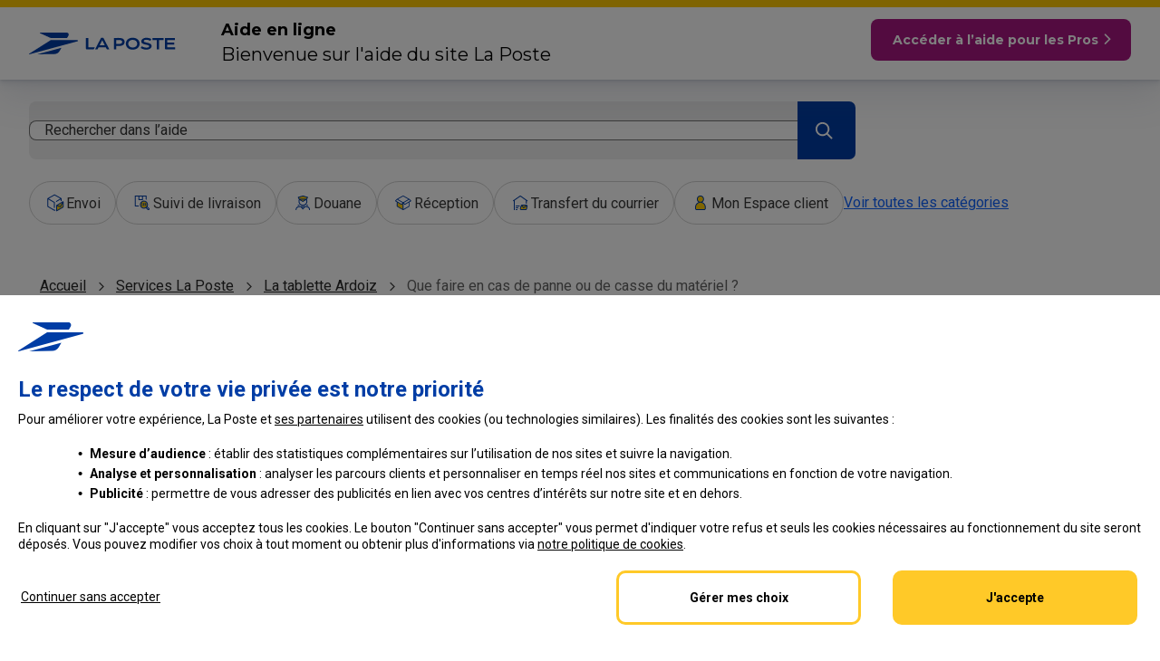

--- FILE ---
content_type: text/html; charset=UTF-8
request_url: https://aide.laposte.fr/contenu/que-faire-en-cas-de-panne-ou-de-casse-du-materiel
body_size: 12245
content:
<!DOCTYPE html>
<html lang="fr">

<head>
  <!-- Global meta data. -->
  <title>
    Que faire en cas de panne ou de casse du matériel ? - Aide en ligne Laposte.fr  </title>
  <link rel="canonical" href="https://aide.laposte.fr/contenu/que-faire-en-cas-de-panne-ou-de-casse-du-materiel" />
  <meta http-equiv="Content-Type" content="text/html; charset=utf-8" />
  <meta http-equiv="X-UA-Compatible" content="IE=edge" />
  <meta name="viewport" content="width=device-width, initial-scale=1" />
  <meta name="robots" content="index, follow" />
  <meta name="title" content="Que faire en cas de panne ou de casse du matériel ? - Aide en ligne Laposte.fr" />
  <meta name="description" content="Si vous avez souscrit à l’assurance casse lors de votre achat, contactez le service client pour déclarer le sinistre&nbsp;:Par téléphone au 0 805 690 933 (service et appels gratuits disponible du lundi au vendred" />
  <meta name="keywords" content="" />

  <!-- Open Graph meta definitions. -->
  <meta property="og:title" content="" />
  <meta property="og:type" content="" />
  <meta property="og:image" content="" />
  <meta property="og:site_name" content="" />

  <!-- Fallback to homescreen for Chrome < 39 on Android -->
  <meta name="mobile-web-app-capable" content="yes" />
  <meta name="application-name" content="" />

  <!-- Add to homescreen for Safari on iOS -->
  <meta name="apple-mobile-web-app-capable" content="yes" />
  <meta name="apple-mobile-web-app-status-bar-style" content="black" />
  <meta name="apple-mobile-web-app-title" content="Que faire en cas de panne ou de casse du matériel ? - Aide en ligne Laposte.fr" />

  <!-- Tile icon for Win8 (144x144 + tile color) -->
  <meta name="msapplication-TileImage" content="images/touch/ms-touch-icon-144x144-precomposed.png" />
  <meta name="msapplication-TileColor" content="#3372DF" />

  <!-- Fonts -->
  <link href="https://fonts.googleapis.com/css?family=Montserrat:300,400,500,700&display=swap" rel="stylesheet" />

  <!-- Default assets. -->
  <link rel="stylesheet" type="text/css" media="screen" href="https://sdk.inbenta.io/km/1.22.3/space-cowboy.css" />
  <link rel="stylesheet" type="text/css" media="screen" href="/assets/css_2023092800/fonts/icons.css" />
  <link rel="stylesheet" type="text/css" media="screen" href="/assets/css_2023092800/popins/how-it-works.css" />
  <link rel="stylesheet" type="text/css" media="screen" href="/assets/css_2023092800/inbenta-template.css" />
  <link rel="stylesheet" type="text/css" media="screen" href="/assets/css_2023092800/styles.css" />
  <link rel="stylesheet" type="text/css" media="screen" href="/assets/css_2023092800/fonts/laposte-font.css" />
  <link rel="stylesheet" type="text/css" media="screen" href="/assets/css_2023092800/fonts/laposte-icons.css" />
  <link rel="stylesheet" type="text/css" media="screen" href="/assets/css/styles.css?20250605" />
  <link rel="icon" href="/assets/images/favicon.ico" type="image/x-icon" />

  <!-- Polyfills -->
  <script type="text/javascript" src="/assets/js/polyfills/url-search-params.js"></script>
  <script type="text/javascript" src="/assets/js/polyfills/element-qsa-scope.js"></script>

  <!-- jQuery for Medium iFrame -->
  <script type="text/javascript" src="https://code.jquery.com/jquery-3.4.1.min.js"></script>

  <script type="text/javascript" src="https://cdn.jsdelivr.net/npm/motion@11.11.13/dist/motion.js"></script>
  <script type="text/javascript">
    const { animate, spring } = Motion
  </script>

  <!-- Custom assets. -->
  <link
  rel="stylesheet"
  href="https://cdn.jsdelivr.net/npm/swiper@11/swiper-bundle.min.css"
/>

<script type="text/javascript" src="https://cdn.jsdelivr.net/npm/swiper@11/swiper-bundle.min.js"></script>
      <link rel="stylesheet" type="text/css" media="screen" href="/assets/css_2023092800/categories/categories.css" />
        <link rel="stylesheet" type="text/css" media="screen" href="/assets/css_2023092800/breadcrumbs/categories-breadcrumb.css" />
        <link rel="stylesheet" type="text/css" media="screen" href="/assets/css_2023092800/back-button/back-button.css" />
        <link rel="stylesheet" type="text/css" media="screen" href="/assets/css_2023092800/contents/contents.css" />
        <link rel="stylesheet" type="text/css" media="screen" href="/assets/css_2023092800/results/results.css" />
        <link rel="stylesheet" type="text/css" media="screen" href="/assets/css_2023092800/contents/related-contents.css" />
        <link rel="stylesheet" type="text/css" media="screen" href="/assets/css_2023092800/ratings/ratings.css" />
        <link rel="stylesheet" type="text/css" media="screen" href="/assets/css_2023092800/alert-message/alert-message.css" />
        <link rel="stylesheet" type="text/css" media="screen" href="/assets/css_2023092800/contact-services/contact-services.css" />
    
  <script type="text/javascript" id="tc_script_ABTasty_1"
    src="//try.abtasty.com/5714a31785e8fb2356ca3d1bd25e4a43.js" defer></script>
    <style>
      .tabs {
    font-family: "lucida grande", sans-serif;
  }

  [role="tablist"] {
    min-width: 100%;
  }

  [role="tab"],
  [role="tab"]:focus-visible,
  [role="tab"]:hover {
    display: inline-block;
    position: relative;
    z-index: 2;
    top: 2px;
    margin: 0;
    margin-top: 4px;
    padding: 3px 3px 4px;
    border: 1px solid hsl(219deg 1% 72%);
    border-bottom: 2px solid hsl(219deg 1% 72%);
    border-radius: 5px 5px 0 0;
    background: hsl(220deg 20% 94%);
    outline: none;
    font-weight: bold;
    max-width: 22%;
    overflow: hidden;
    text-align: left;
    cursor: pointer;
	}

  [role="tab"][aria-selected="true"] {
    padding: 2px 2px 4px;
    margin-top: 0;
    border-width: 2px;
    border-top-width: 6px;
    border-top-color: rgb(36 116 214);
    border-bottom-color: hsl(220deg 43% 99%);
    background: hsl(220deg 43% 99%);
  }

  [role="tab"][aria-selected="false"] {
    border-bottom: 1px solid hsl(219deg 1% 72%);
  }

  [role="tab"] span.focus {
    display: inline-block;
    margin: 2px;
    padding: 4px 6px;
  }

  [role="tab"]:hover span.focus,
  [role="tab"]:focus-visible span.focus,
  [role="tab"]:active span.focus {
    padding: 2px 4px;
    border: 2px solid rgb(36 116 214);
    border-radius: 3px;
  }

  [role="tabpanel"] {
    padding: 5px;
    border: 2px solid hsl(219deg 1% 72%);
    border-radius: 0 5px 5px;
    background: hsl(220deg 43% 99%);
    min-height: 10em;
    width: 100%;
    overflow: auto;
  }

  [role="tabpanel"].is-hidden {
    display: none!important;
  }

  [role="tabpanel"] p {
    margin: 0;
  }

	@media screen and (max-width: 699px) {
		[role="tabpanel"] {
			min-height: 34em;
		}
	}

		</style>
</head>

<body class="part particulier inbenta_helpsite_body ignore-header">
  <div class="inbenta-helpsite">
    <header role="banner">
	<div class="fr-skiplinks">
		<nav class="fr-container" role="navigation" aria-label="Accès rapide">
			<ul class="fr-skiplinks__list">
				<li><a href="#main">Aller au contenu principal</a></li>
				<li><a id="skiplink-open-modal" href="#search">Rechercher dans l'aide</a></li>
				<li><a href="#categories-navigation">Aller à la navigation</a></li>
				<li><a href="#inbenta-footer-customer">Aller au pied de page</a></li>
			</ul>
		</nav>
	</div>
	<div id="inbenta-header-customer">
		<div id="inbenta-overlay"></div>
		<button id="inbenta-header-customer__logo" title="revenir à l'accueil de l'aide ou sur l'accueil de laposte.fr"
			aria-haspopup="dialog"></button>
		<div id="inbenta-header-customer__title">
			<p>Aide en ligne</p>
			<p>Bienvenue sur l'aide du site La Poste</p>
		</div>
		<div id="inbenta-header-customer__button">
			<a href="/professionnel">
				<span class="inbenta-header-customer__button-label">Accéder à l’aide pour les Pros</span>
				<span class="inbenta-header-customer__button-label-mvl">Accéder à l’aide Pros</span>
				<i class="icon icon--arrow-right icon--regular icon--default"></i>
			</a>
		</div>
		<div id="inbenta-header-customer__nav" tabindex="0" role="dialog" aria-modal="true"
			aria-label="Choix d'action : revenir à l'accueil de l'Aide ou retourner sur laposte.fr">
			<div id="inbenta-header-customer__nav--title">Que souhaitez-vous faire ?</div>
			<div id="inbenta-header-customer__nav--wrapper">
				<a id="inbenta-header-customer__nav--home" href="/">
					Revenir à l'accueil de l'Aide
				</a>
				<a id="inbenta-header-customer__nav--return" href="https://www.laposte.fr/">
					Retourner sur laposte.fr
				</a>
				<button id="inbenta-header-customer__nav--close" type="button">
					Fermer
				</button>
			</div>
		</div>
	</div>
		<div id="contenu" class="inbenta-container--fluid inbenta-search-category-navigation">
		<div class="inbenta-container">
			<div id="search" class="inbenta-search">
				<div class="inbenta-search__header">
					<h1 class="inbenta-main-title">
											Assistance La Poste
									</h1>
									<h3 class="inbenta-main-subtitle">
											Comment pouvons-nous vous aider&nbsp;?
									</h3>
				</div>
				<div class="inbenta-search">
					<div id="search-form" class="inbenta-search__form search-form ajax-form">
						<div class="inbenta-km__search">
							<button aria-haspopup="dialog" class="inbenta-km__search__form">
								<span class="inbenta-km-input form__input">Rechercher dans l’aide</span>
								<span class="form__button">
									<span class="inbenta-km-button">
										<span class="inbenta-km-button__icon inbenta-km-icon inbenta-km-icon--send"></span>
										<span class="inbenta-km-button__text">Rechercher</span>
									</span>
								</span>
							</button>
						</div>
					</div>
					<div id="inbenta-km-search-modal" role="dialog" aria-modal="true" aria-label="Modale de recherche" class="inbenta-km__search__modal inbenta-km__search__modal__categories" style="display: none;z-index: 9999999;">
						<form aria-haspopup="dialog" accept-charset="UTF-8" class="inbenta-km__search__form" action="https://aide.laposte.fr/recherche">
															<button aria-label="Fermer" tabindex="-1" type="button" class="inbenta-km__search--close" title="Fermer la recherche"></button>
								<input type="search" autocomplete="off" name="query" maxlength="500" class="inbenta-km-input form__input"  placeholder="Rechercher dans l’aide" title="Rechercher dans l’aide" aria-label="Rechercher dans l’aide" aria-describedby="inbenta-km__search__modal--error inbenta-km__search__modal--error-mobile">
								<button title="Lancer la recherche" class="form__button">
									<span class="inbenta-km-button">
										<span class="inbenta-km-button__icon inbenta-km-icon inbenta-km-icon--send"></span>
										<span class="inbenta-km-button__text">Rechercher</span>
									</span>
								</button>
														<span id="inbenta-km__search__modal--error-mobile" tabindex="-1" class="inbenta-km__search__modal--error" aria-live="polite" role="status" style="display: none;"></span>
						</form>
						<div class="skeleton skeleton__modal" style="display: none;">
  <div class="card__first">
    <div class="card__header"></div>
    <div class="card__body">
      <div class="skeleton-block-001"></div>
      <div class="skeleton-block-002"></div>
      <div class="skeleton-block-003"></div>
		</div>
  </div>

  <div class="card__second">
    <div class="card__header"></div>
		<div class="card__body">
      <div class="skeleton-block-001"></div>
      <div class="skeleton-block-002"></div>
			<div class="skeleton-block-003"></div>
			<div class="skeleton-block-004"></div>
			<div class="skeleton-block-005"></div>
		</div>
  </div>
</div>
						<div class="skeleton skeleton__results" style="display: none;">
  <div class="card__first">
    <div class="card__header"></div>
    <div class="card__body">
      <div class="skeleton-block-001"></div>
      <div class="skeleton-block-002"></div>
      <div class="skeleton-block-003"></div>
		</div>
  </div>

  <div class="card__second">
    <div class="card__header"></div>
		<div class="card__body">
      <div class="skeleton-block-001"></div>
      <div class="skeleton-block-002"></div>
			<div class="skeleton-block-003"></div>
			<div class="skeleton-block-004"></div>
			<div class="skeleton-block-005"></div>
		</div>
  </div>
</div>
						<div class="inbenta-km__search__modal__container" style="display: none;" aria-describedby="extra-info">
							<span id="inbenta-km__search__modal--extra-info" class="sr-only" aria-live="polite" aria-atomic="true" role="status"></span>
							<span id="extra-info" class="sr-only" aria-live="polite" aria-atomic="true" role="status">Vous pouvez aussi utiliser les FAQ ci-dessous</span>
							<div class="inbenta-km__search__modal__header">
								<span id="inbenta-km__search__modal--error" tabindex="-1" class="inbenta-km__search__modal--error" aria-atomic="true" role="status" style="display: none;"></span>
								<button type="button" class="inbenta-km__search__modal--close" title="Fermer la recherche">Fermer</button>
							</div>
							<div class="inbenta-km__autocomplete__solutions">
							</div>
							<div class="inbenta-km__autocomplete">
							</div>

							<div class="inbenta-km__nosolutions" style="display: none;">
	<h2>Accès rapides</h2>
	<p class="inbenta-km__subtitle">Aucune solution trouvée.</p>
	<p>Essayez un autre mot clé ou vérifiez les fautes de frappe.</p>
</div>
<div class="inbenta-km__noresults" style="display: none;">
	<h2>FAQs</h2>
	<p class="inbenta-km__subtitle">Aucune FAQ trouvée.</p>
	<p>Essayez un autre mot clé ou vérifiez les fautes de frappe.</p>
</div>
							<div aria-label="menu principal"
	class="inbenta-km__search__modal--categories">
	<h2>Catégories</h2>
	<ul id="search-categories-wrapper-search" class="search-categories-wrapper search-categories-wrapper-main">
				<li
			class="inbenta-search-category">
			<a onclick="javascript:tC.event.click(this,  {'clic_name': 'envoi', 'keyword': '', 'keyword_clicked': '', 'click_rank': 1, 'search_type': 'searchbox', 'result_page_number': 1, 'xiti_xtn2': 'aide_en_ligne', 'clic_chapter1': 'search', 'clic_chapter2': 'categorie', 'clic_type': 'action' });" href="/categorie/envoi">
				<div class="inbenta-search-category--icon inbenta-search-category--icon-1"><img alt=""
						src="https://static-or00.inbenta.com/f7239d9f315b3f15007a5107b2b8caf05d351c78f759f25e31b392d17b68c106/categorie/Envoi.svg" /></div>
				<div class="inbenta-search-category--title">
					Envoi				</div>
			</a>
		</li>
				<li
			class="inbenta-search-category">
			<a onclick="javascript:tC.event.click(this,  {'clic_name': 'suivi_de_livraison', 'keyword': '', 'keyword_clicked': '', 'click_rank': 2, 'search_type': 'searchbox', 'result_page_number': 1, 'xiti_xtn2': 'aide_en_ligne', 'clic_chapter1': 'search', 'clic_chapter2': 'categorie', 'clic_type': 'action' });" href="/categorie/suivi-de-livraison">
				<div class="inbenta-search-category--icon inbenta-search-category--icon-1"><img alt=""
						src="https://static-or00.inbenta.com/f7239d9f315b3f15007a5107b2b8caf05d351c78f759f25e31b392d17b68c106/categorie/Suivi%20de%20livraison.svg" /></div>
				<div class="inbenta-search-category--title">
					Suivi de livraison				</div>
			</a>
		</li>
				<li
			class="inbenta-search-category">
			<a onclick="javascript:tC.event.click(this,  {'clic_name': 'douane', 'keyword': '', 'keyword_clicked': '', 'click_rank': 3, 'search_type': 'searchbox', 'result_page_number': 1, 'xiti_xtn2': 'aide_en_ligne', 'clic_chapter1': 'search', 'clic_chapter2': 'categorie', 'clic_type': 'action' });" href="/categorie/douane">
				<div class="inbenta-search-category--icon inbenta-search-category--icon-1"><img alt=""
						src="https://static-or00.inbenta.com/f7239d9f315b3f15007a5107b2b8caf05d351c78f759f25e31b392d17b68c106/categorie/Douane.svg" /></div>
				<div class="inbenta-search-category--title">
					Douane				</div>
			</a>
		</li>
				<li
			class="inbenta-search-category">
			<a onclick="javascript:tC.event.click(this,  {'clic_name': 'réception', 'keyword': '', 'keyword_clicked': '', 'click_rank': 4, 'search_type': 'searchbox', 'result_page_number': 1, 'xiti_xtn2': 'aide_en_ligne', 'clic_chapter1': 'search', 'clic_chapter2': 'categorie', 'clic_type': 'action' });" href="/categorie/reception">
				<div class="inbenta-search-category--icon inbenta-search-category--icon-1"><img alt=""
						src="https://static-or00.inbenta.com/f7239d9f315b3f15007a5107b2b8caf05d351c78f759f25e31b392d17b68c106/categorie/R%C3%A9ception.svg" /></div>
				<div class="inbenta-search-category--title">
					Réception				</div>
			</a>
		</li>
				<li
			class="inbenta-search-category">
			<a onclick="javascript:tC.event.click(this,  {'clic_name': 'transfert_du_courrier', 'keyword': '', 'keyword_clicked': '', 'click_rank': 5, 'search_type': 'searchbox', 'result_page_number': 1, 'xiti_xtn2': 'aide_en_ligne', 'clic_chapter1': 'search', 'clic_chapter2': 'categorie', 'clic_type': 'action' });" href="/categorie/transfert-du-courrier">
				<div class="inbenta-search-category--icon inbenta-search-category--icon-1"><img alt=""
						src="https://static-or00.inbenta.com/f7239d9f315b3f15007a5107b2b8caf05d351c78f759f25e31b392d17b68c106/categorie/Transfert%20du%20courrier.svg" /></div>
				<div class="inbenta-search-category--title">
					Transfert du courrier				</div>
			</a>
		</li>
				<li
			class="inbenta-search-category">
			<a onclick="javascript:tC.event.click(this,  {'clic_name': 'mon_espace_client', 'keyword': '', 'keyword_clicked': '', 'click_rank': 6, 'search_type': 'searchbox', 'result_page_number': 1, 'xiti_xtn2': 'aide_en_ligne', 'clic_chapter1': 'search', 'clic_chapter2': 'categorie', 'clic_type': 'action' });" href="/categorie/mon-espace-client">
				<div class="inbenta-search-category--icon inbenta-search-category--icon-1"><img alt=""
						src="https://static-or00.inbenta.com/f7239d9f315b3f15007a5107b2b8caf05d351c78f759f25e31b392d17b68c106/categorie/Mon%20espace%20client.svg" /></div>
				<div class="inbenta-search-category--title">
					Mon Espace client				</div>
			</a>
		</li>
								<li
			class="inbenta-search-category inbenta-search-category--secondary">
			<a onclick="javascript:tC.event.click(this,  {'clic_name': 'actualités', 'keyword': '', 'keyword_clicked': '', 'click_rank': 1, 'search_type': 'searchbox', 'result_page_number': 1, 'xiti_xtn2': 'aide_en_ligne', 'clic_chapter1': 'search', 'clic_chapter2': 'categorie', 'clic_type': 'action' });" href="/categorie/actualites">
				<div class="inbenta-search-category--icon inbenta-search-category--icon-1"><img alt=""
						src="https://static-or00.inbenta.com/f7239d9f315b3f15007a5107b2b8caf05d351c78f759f25e31b392d17b68c106/categorie/Actualit%C3%A9s.svg" /></div>
				<div class="inbenta-search-category--title">
					Actualités				</div>
			</a>
		</li>
				<li
			class="inbenta-search-category inbenta-search-category--secondary">
			<a onclick="javascript:tC.event.click(this,  {'clic_name': 'bureau_de_poste', 'keyword': '', 'keyword_clicked': '', 'click_rank': 2, 'search_type': 'searchbox', 'result_page_number': 1, 'xiti_xtn2': 'aide_en_ligne', 'clic_chapter1': 'search', 'clic_chapter2': 'categorie', 'clic_type': 'action' });" href="/categorie/bureau-de-poste">
				<div class="inbenta-search-category--icon inbenta-search-category--icon-1"><img alt=""
						src="https://static-or00.inbenta.com/f7239d9f315b3f15007a5107b2b8caf05d351c78f759f25e31b392d17b68c106/categorie/Bureau%20de%20poste.svg" /></div>
				<div class="inbenta-search-category--title">
					Bureau de Poste				</div>
			</a>
		</li>
				<li
			class="inbenta-search-category inbenta-search-category--secondary">
			<a onclick="javascript:tC.event.click(this,  {'clic_name': 'sécurité_en_ligne', 'keyword': '', 'keyword_clicked': '', 'click_rank': 3, 'search_type': 'searchbox', 'result_page_number': 1, 'xiti_xtn2': 'aide_en_ligne', 'clic_chapter1': 'search', 'clic_chapter2': 'categorie', 'clic_type': 'action' });" href="/categorie/securite-en-ligne">
				<div class="inbenta-search-category--icon inbenta-search-category--icon-1"><img alt=""
						src="https://static-or00.inbenta.com/f7239d9f315b3f15007a5107b2b8caf05d351c78f759f25e31b392d17b68c106/categorie/S%C3%A9curit%C3%A9%20en%20ligne.svg" /></div>
				<div class="inbenta-search-category--title">
					Sécurité en ligne				</div>
			</a>
		</li>
				<li
			class="inbenta-search-category inbenta-search-category--secondary">
			<a onclick="javascript:tC.event.click(this,  {'clic_name': 'service_la_poste', 'keyword': '', 'keyword_clicked': '', 'click_rank': 4, 'search_type': 'searchbox', 'result_page_number': 1, 'xiti_xtn2': 'aide_en_ligne', 'clic_chapter1': 'search', 'clic_chapter2': 'categorie', 'clic_type': 'action' });" href="/categorie/services-la-poste">
				<div class="inbenta-search-category--icon inbenta-search-category--icon-1"><img alt=""
						src="https://static-or00.inbenta.com/f7239d9f315b3f15007a5107b2b8caf05d351c78f759f25e31b392d17b68c106/categorie/Service%20poste.svg" /></div>
				<div class="inbenta-search-category--title">
					Service La Poste				</div>
			</a>
		</li>
				<li
			class="inbenta-search-category inbenta-search-category--secondary">
			<a onclick="javascript:tC.event.click(this,  {'clic_name': 'rse', 'keyword': '', 'keyword_clicked': '', 'click_rank': 5, 'search_type': 'searchbox', 'result_page_number': 1, 'xiti_xtn2': 'aide_en_ligne', 'clic_chapter1': 'search', 'clic_chapter2': 'categorie', 'clic_type': 'action' });" href="/categorie/rse">
				<div class="inbenta-search-category--icon inbenta-search-category--icon-1"><img alt=""
						src="https://static-or00.inbenta.com/f7239d9f315b3f15007a5107b2b8caf05d351c78f759f25e31b392d17b68c106/categorie/RSE.svg" /></div>
				<div class="inbenta-search-category--title">
					RSE				</div>
			</a>
		</li>
						<li id="search-categories--show-more-navigation-search">
			<button aria-expanded="false" aria-controls="search-categories-wrapper-search" class="inbenta-search--button">Voir
				toutes les catégories<span class="inbenta-search--button-icon"></span></button>
		</li>
	</ul>
</div>
							<div class="inbenta-km__popular">
  <h2>FAQs les plus populaires</h2>
  <div class="inbenta-km-subtitle">Here are the popular contents</div>
  <div class="inbenta-km__faqs">
	<div class="inbenta-km__faq--wrapper">
				<div id="inbenta-km-faq-popular-0" class="inbenta-km__faq" >
				<a onclick="javascript:tC.event.click(this,  {'clic_name': 'a_quoi_sert_la_preuve_de_dépôt_d\'un_colissimo_?', 'keyword': '', 'keyword_clicked': '', 'click_rank': 1, 'search_type': 'searchbox', 'result_page_number': 1, 'xiti_xtn2': 'aide_en_ligne', 'clic_chapter1': 'search', 'clic_chapter2': 'faq_les_plus_populaires', 'clic_type': 'action' });" href="https://aide.laposte.fr/contenu/a-quoi-sert-la-preuve-de-depot-d-un-colissimo" class="inbenta-km__faq__title">
						<input class="content-click" type="hidden" data-click="[base64]">A quoi sert la preuve de dépôt d'un Colissimo&nbsp;?<span class="inbenta-km__content__chevron"></span>
						<input class="content-id" type="hidden" data-content-id="145">
				</a>
		</div>
				<div id="inbenta-km-faq-popular-1" class="inbenta-km__faq" >
				<a onclick="javascript:tC.event.click(this,  {'clic_name': 'comment_suivre_mon_colis_ou_ma_lettre_?', 'keyword': '', 'keyword_clicked': '', 'click_rank': 2, 'search_type': 'searchbox', 'result_page_number': 1, 'xiti_xtn2': 'aide_en_ligne', 'clic_chapter1': 'search', 'clic_chapter2': 'faq_les_plus_populaires', 'clic_type': 'action' });" href="https://aide.laposte.fr/contenu/comment-suivre-mon-colis-ou-ma-lettre" class="inbenta-km__faq__title">
						<input class="content-click" type="hidden" data-click="[base64]">Comment suivre mon colis ou ma lettre&nbsp;?<span class="inbenta-km__content__chevron"></span>
						<input class="content-id" type="hidden" data-content-id="182">
				</a>
		</div>
				<div id="inbenta-km-faq-popular-2" class="inbenta-km__faq" >
				<a onclick="javascript:tC.event.click(this,  {'clic_name': 'comment_renforcer_la_sécurité_de_mon_compte_?', 'keyword': '', 'keyword_clicked': '', 'click_rank': 3, 'search_type': 'searchbox', 'result_page_number': 1, 'xiti_xtn2': 'aide_en_ligne', 'clic_chapter1': 'search', 'clic_chapter2': 'faq_les_plus_populaires', 'clic_type': 'action' });" href="https://aide.laposte.fr/contenu/comment-renforcer-la-securite-de-mon-compte" class="inbenta-km__faq__title">
						<input class="content-click" type="hidden" data-click="[base64]">Comment renforcer la sécurité de Mon Compte&nbsp;?<span class="inbenta-km__content__chevron"></span>
						<input class="content-id" type="hidden" data-content-id="651">
				</a>
		</div>
				<div id="inbenta-km-faq-popular-3" class="inbenta-km__faq" >
				<a onclick="javascript:tC.event.click(this,  {'clic_name': 'où_et_comment_déposer_un_colissimo_?', 'keyword': '', 'keyword_clicked': '', 'click_rank': 4, 'search_type': 'searchbox', 'result_page_number': 1, 'xiti_xtn2': 'aide_en_ligne', 'clic_chapter1': 'search', 'clic_chapter2': 'faq_les_plus_populaires', 'clic_type': 'action' });" href="https://aide.laposte.fr/contenu/ou-et-comment-deposer-un-colissimo" class="inbenta-km__faq__title">
						<input class="content-click" type="hidden" data-click="[base64]">Où et comment déposer un Colissimo&nbsp;?<span class="inbenta-km__content__chevron"></span>
						<input class="content-id" type="hidden" data-content-id="143">
				</a>
		</div>
				<div id="inbenta-km-faq-popular-4" class="inbenta-km__faq" >
				<a onclick="javascript:tC.event.click(this,  {'clic_name': 'quelles_sont_les_offres_colis_vers_et_depuis_l’outre-mer_?', 'keyword': '', 'keyword_clicked': '', 'click_rank': 5, 'search_type': 'searchbox', 'result_page_number': 1, 'xiti_xtn2': 'aide_en_ligne', 'clic_chapter1': 'search', 'clic_chapter2': 'faq_les_plus_populaires', 'clic_type': 'action' });" href="https://aide.laposte.fr/contenu/quelles-sont-les-offres-colis-vers-et-depuis-l-outre-mer" class="inbenta-km__faq__title">
						<input class="content-click" type="hidden" data-click="[base64]">Quelles sont les offres Colis vers et depuis l’Outre-Mer&nbsp;?<span class="inbenta-km__content__chevron"></span>
						<input class="content-id" type="hidden" data-content-id="663">
				</a>
		</div>
			</div>
</div>
</div>
													</div>
					</div>
				</div>
									<nav role="navigation" id="categories-navigation" aria-label="menu principal">
	<div class="inbenta-search">
		<button class="inbenta-km-button__categories--mobile" aria-expanded="false" aria-controls="search-categories-wrapper-main">Afficher les catégories<span class="inbenta-search--button-icon"></span></button>
	</div>
	<ul id="search-categories-wrapper-main" class="search-categories-wrapper search-categories-wrapper-main">
					<li class="inbenta-search-category">
				<a href="/categorie/envoi">
					<div class="inbenta-search-category--icon inbenta-search-category--icon-1"><img alt="" src="https://static-or00.inbenta.com/f7239d9f315b3f15007a5107b2b8caf05d351c78f759f25e31b392d17b68c106/categorie/Envoi.svg" /></div>
					<div class="inbenta-search-category--title">Envoi</div>
				</a>
			</li>
					<li class="inbenta-search-category">
				<a href="/categorie/suivi-de-livraison">
					<div class="inbenta-search-category--icon inbenta-search-category--icon-1"><img alt="" src="https://static-or00.inbenta.com/f7239d9f315b3f15007a5107b2b8caf05d351c78f759f25e31b392d17b68c106/categorie/Suivi%20de%20livraison.svg" /></div>
					<div class="inbenta-search-category--title">Suivi de livraison</div>
				</a>
			</li>
					<li class="inbenta-search-category">
				<a href="/categorie/douane">
					<div class="inbenta-search-category--icon inbenta-search-category--icon-1"><img alt="" src="https://static-or00.inbenta.com/f7239d9f315b3f15007a5107b2b8caf05d351c78f759f25e31b392d17b68c106/categorie/Douane.svg" /></div>
					<div class="inbenta-search-category--title">Douane</div>
				</a>
			</li>
					<li class="inbenta-search-category">
				<a href="/categorie/reception">
					<div class="inbenta-search-category--icon inbenta-search-category--icon-1"><img alt="" src="https://static-or00.inbenta.com/f7239d9f315b3f15007a5107b2b8caf05d351c78f759f25e31b392d17b68c106/categorie/R%C3%A9ception.svg" /></div>
					<div class="inbenta-search-category--title">Réception</div>
				</a>
			</li>
					<li class="inbenta-search-category">
				<a href="/categorie/transfert-du-courrier">
					<div class="inbenta-search-category--icon inbenta-search-category--icon-1"><img alt="" src="https://static-or00.inbenta.com/f7239d9f315b3f15007a5107b2b8caf05d351c78f759f25e31b392d17b68c106/categorie/Transfert%20du%20courrier.svg" /></div>
					<div class="inbenta-search-category--title">Transfert du courrier</div>
				</a>
			</li>
					<li class="inbenta-search-category">
				<a href="/categorie/mon-espace-client">
					<div class="inbenta-search-category--icon inbenta-search-category--icon-1"><img alt="" src="https://static-or00.inbenta.com/f7239d9f315b3f15007a5107b2b8caf05d351c78f759f25e31b392d17b68c106/categorie/Mon%20espace%20client.svg" /></div>
					<div class="inbenta-search-category--title">Mon Espace client</div>
				</a>
			</li>
												<li class="inbenta-search-category inbenta-search-category--secondary">
					<a href="/categorie/actualites">
						<div class="inbenta-search-category--icon inbenta-search-category--icon-1"><img alt="" src="https://static-or00.inbenta.com/f7239d9f315b3f15007a5107b2b8caf05d351c78f759f25e31b392d17b68c106/categorie/Actualit%C3%A9s.svg" /></div>
						<div class="inbenta-search-category--title">Actualités</div>
					</a>
				</li>
							<li class="inbenta-search-category inbenta-search-category--secondary">
					<a href="/categorie/bureau-de-poste">
						<div class="inbenta-search-category--icon inbenta-search-category--icon-1"><img alt="" src="https://static-or00.inbenta.com/f7239d9f315b3f15007a5107b2b8caf05d351c78f759f25e31b392d17b68c106/categorie/Bureau%20de%20poste.svg" /></div>
						<div class="inbenta-search-category--title">Bureau de Poste</div>
					</a>
				</li>
							<li class="inbenta-search-category inbenta-search-category--secondary">
					<a href="/categorie/securite-en-ligne">
						<div class="inbenta-search-category--icon inbenta-search-category--icon-1"><img alt="" src="https://static-or00.inbenta.com/f7239d9f315b3f15007a5107b2b8caf05d351c78f759f25e31b392d17b68c106/categorie/S%C3%A9curit%C3%A9%20en%20ligne.svg" /></div>
						<div class="inbenta-search-category--title">Sécurité en ligne</div>
					</a>
				</li>
							<li class="inbenta-search-category inbenta-search-category--secondary">
					<a href="/categorie/services-la-poste">
						<div class="inbenta-search-category--icon inbenta-search-category--icon-1"><img alt="" src="https://static-or00.inbenta.com/f7239d9f315b3f15007a5107b2b8caf05d351c78f759f25e31b392d17b68c106/categorie/Service%20poste.svg" /></div>
						<div class="inbenta-search-category--title">Service La Poste</div>
					</a>
				</li>
							<li class="inbenta-search-category inbenta-search-category--secondary">
					<a href="/categorie/rse">
						<div class="inbenta-search-category--icon inbenta-search-category--icon-1"><img alt="" src="https://static-or00.inbenta.com/f7239d9f315b3f15007a5107b2b8caf05d351c78f759f25e31b392d17b68c106/categorie/RSE.svg" /></div>
						<div class="inbenta-search-category--title">RSE</div>
					</a>
				</li>
							<li id="search-categories--show-more-navigation">
			<button aria-expanded="false" aria-controls="categories-navigation" class="inbenta-search--button">Voir toutes les catégories<span class="inbenta-search--button-icon"></span></button>
		</li>
	</ul>
</nav>
							</div>
			</div>
	</div>
</header>
          <main class="custom_container" id="main" role="main">
          <div class="inbenta-helpsite__body" id="inbenta-body">
        <!-- **************************************** -->
<!-- Start of La Poste data layer (analytics) -->
<!-- **************************************** -->

<script type="text/javascript">
  // Check if the website it's displayed on a mobile device or not.
  function checkMobileDevice() {
    var mobileDevice = false;
    (function (a) {
      if (/(android|bb\d+|meego).+mobile|avantgo|bada\/|blackberry|blazer|compal|elaine|fennec|hiptop|iemobile|ip(hone|od)|iris|kindle|lge |maemo|midp|mmp|mobile.+firefox|netfront|opera m(ob|in)i|palm( os)?|phone|p(ixi|re)\/|plucker|pocket|psp|series(4|6)0|symbian|treo|up\.(browser|link)|vodafone|wap|windows ce|xda|xiino/i.test(a) || /1207|6310|6590|3gso|4thp|50[1-6]i|770s|802s|a wa|abac|ac(er|oo|s\-)|ai(ko|rn)|al(av|ca|co)|amoi|an(ex|ny|yw)|aptu|ar(ch|go)|as(te|us)|attw|au(di|\-m|r |s )|avan|be(ck|ll|nq)|bi(lb|rd)|bl(ac|az)|br(e|v)w|bumb|bw\-(n|u)|c55\/|capi|ccwa|cdm\-|cell|chtm|cldc|cmd\-|co(mp|nd)|craw|da(it|ll|ng)|dbte|dc\-s|devi|dica|dmob|do(c|p)o|ds(12|\-d)|el(49|ai)|em(l2|ul)|er(ic|k0)|esl8|ez([4-7]0|os|wa|ze)|fetc|fly(\-|_)|g1 u|g560|gene|gf\-5|g\-mo|go(\.w|od)|gr(ad|un)|haie|hcit|hd\-(m|p|t)|hei\-|hi(pt|ta)|hp( i|ip)|hs\-c|ht(c(\-| |_|a|g|p|s|t)|tp)|hu(aw|tc)|i\-(20|go|ma)|i230|iac( |\-|\/)|ibro|idea|ig01|ikom|im1k|inno|ipaq|iris|ja(t|v)a|jbro|jemu|jigs|kddi|keji|kgt( |\/)|klon|kpt |kwc\-|kyo(c|k)|le(no|xi)|lg( g|\/(k|l|u)|50|54|\-[a-w])|libw|lynx|m1\-w|m3ga|m50\/|ma(te|ui|xo)|mc(01|21|ca)|m\-cr|me(rc|ri)|mi(o8|oa|ts)|mmef|mo(01|02|bi|de|do|t(\-| |o|v)|zz)|mt(50|p1|v )|mwbp|mywa|n10[0-2]|n20[2-3]|n30(0|2)|n50(0|2|5)|n7(0(0|1)|10)|ne((c|m)\-|on|tf|wf|wg|wt)|nok(6|i)|nzph|o2im|op(ti|wv)|oran|owg1|p800|pan(a|d|t)|pdxg|pg(13|\-([1-8]|c))|phil|pire|pl(ay|uc)|pn\-2|po(ck|rt|se)|prox|psio|pt\-g|qa\-a|qc(07|12|21|32|60|\-[2-7]|i\-)|qtek|r380|r600|raks|rim9|ro(ve|zo)|s55\/|sa(ge|ma|mm|ms|ny|va)|sc(01|h\-|oo|p\-)|sdk\/|se(c(\-|0|1)|47|mc|nd|ri)|sgh\-|shar|sie(\-|m)|sk\-0|sl(45|id)|sm(al|ar|b3|it|t5)|so(ft|ny)|sp(01|h\-|v\-|v )|sy(01|mb)|t2(18|50)|t6(00|10|18)|ta(gt|lk)|tcl\-|tdg\-|tel(i|m)|tim\-|t\-mo|to(pl|sh)|ts(70|m\-|m3|m5)|tx\-9|up(\.b|g1|si)|utst|v400|v750|veri|vi(rg|te)|vk(40|5[0-3]|\-v)|vm40|voda|vulc|vx(52|53|60|61|70|80|81|83|85|98)|w3c(\-| )|webc|whit|wi(g |nc|nw)|wmlb|wonu|x700|yas\-|your|zeto|zte\-/i.test(a.substr(0, 4))) {
        mobileDevice = true;
      }
    })(navigator.userAgent || navigator.vendor || window.opera)
    return mobileDevice;
  }

  // Get the current section of the website.
  function getSectionType(sectionType) {
    if (sectionType === 'part') {
      if (checkMobileDevice()) {
        return 'site_mobile_boutique';
      }
      return 'Part';
    }
    if (sectionType === 'pro') {
      if (checkMobileDevice()) {
        return 'site_mobile_pro';
      }
      return 'Pro';
    }
    return '';
  }

  function getDevice() {
    if(checkMobileDevice()) {
      return 'mobile';
    }

    return 'desktop';
  }

      var myInterval = setInterval(myTimer, 500);

    var tc_vars = {
      'env_work': "prod",
      'xiti_xtn2': 'aide_en_ligne',
      'chapter1': "outils",
      'chapter2': "aide_en_ligne",
      'chapter3': "page_contenu",
      'categorie_name': "Services La Poste",
      'previous_category': "",
      'full_page_name': "outils::aide_en_ligne::page_contenu::que_faire_en_cas_de_panne_ou_de_casse_du_materiel",
      'device': getDevice(),
      'is_marchand': 'non',
      'is_phoenix': 'oui',
      'xiti_xtsite': 621756,
      'site': 'lpfr_part',
      'parcours': 'aide_en_ligne',
      'page_name': "que_faire_en_cas_de_panne_ou_de_casse_du_materiel",
      'user_logged': 'non',
      'source_interne': "aide_en_ligne",
      'error_type': "",
      'error_referer': ""
    };

    function myTimer() {
      if(typeof(tC) !== 'undefined') {
        tC.event.pageview();
        tC.container.reload();
        clearInterval(myInterval);
      }
    }
  
  // Creating variable with all needed informations for La Poste analytics.

</script>

<!-- ************************************** -->
<!-- End of La Poste data layer (analytics) -->
<!-- ************************************** -->

<!-- ******************************************* -->
<!-- Start of La Poste Tag Commander (analytics) -->
<!-- ******************************************* -->

<script type="text/javascript">
  window.lpelrcbox_tc_config = ['https://boxrelationnelle.laposte.fr/front-ts/lpelrcbox.js', 'https://boxrelationnelle.laposte.fr/front-ts/', 'https://boxrelationnelle.laposte.fr/', false, 'boutique', 'phoenix'];
</script>
<script type="text/javascript" src="https://cdn.tagcommander.com/1491/tc_LaboutiqueLaPoste_6.js"></script>
<script type="text/javascript" src="https://cdn.tagcommander.com/1491/tc_LaboutiqueLaPoste_21.js"></script>
<script type="text/javascript" src="https://cdn.tagcommander.com/1491/tc_LaboutiqueLaPoste_23.js"></script>
<script type="text/javascript" src="https://boxrelationnelle.laposte.fr/front-ts/tagco.v1.0.0.min.js"></script>
<script type="text/javascript" src="https://boxrelationnelle.laposte.fr/front-ts/client.v1.0.0.min.js"></script>
<noscript>
  <iframe src="//redirect1491.tagcommander.com/utils/noscript.php?id=13&amp;mode=iframe" width="1" height="1"></iframe>
</noscript>
<script type="text/javascript">
    async function awaitAVClient(successCallback, errorCallback) {
      if (window.LpelrcboxTools) {
        return new Promise((resolve) => resolve()).then(successCallback);
      }
      var node = document.getElementsByTagName('head')[0] || document.getElementsByTagName('body')[0] ||
        document.getElementsByTagName('body')[0] || document.getElementsByTagName('script')[0].parentNode;
      var returnPromise = new Promise((resolve, reject) => {
        var observer = new MutationObserver((mutations) => {
          for (var mutation of mutations) {
            if (mutation.target.id === 'lpelrcbox_client') {
              observer.disconnect();
              mutation.target.onload = function onloadAVClient() {
                resolve()
              }
              mutation.target.onerror = function onerrorAVClient(e) {
                reject(e);
              }
              break;
            }
          }
        });
        observer.observe(node, { subtree: true, attributes: true, attributeFilter: ["name"] });
      });
      if (successCallback && typeof successCallback === 'function') {
        returnPromise.then(successCallback);
      }
      if (errorCallback && typeof errorCallback === 'function') {
        returnPromise.catch(errorCallback);
      }
      return returnPromise;
    }
</script>

<!-- ***************************************** -->
<!-- End of La Poste Tag Commander (analytics) -->
<!-- ***************************************** -->
<nav role="navigation" aria-label="fil d'ariane" class="inbenta-km__breadcrumb">
	<button aria-expanded="false" class="inbenta-km__breadcrumb-button" aria-controls="breadcrumb-system">Afficher le fil d'ariane</button>
	<div id="breadcrumb-system">
		<ol>
												<li>
								<a href="https://aide.laposte.fr">Accueil</a>
							</li>
															<li>
								<a href="https://aide.laposte.fr/categorie/services-la-poste">Services La Poste</a>
							</li>
															<li>
								<a href="https://aide.laposte.fr/categorie/services-la-poste/la-tablette-ardoiz">La tablette Ardoiz</a>
							</li>
															<li>
								<span aria-current="page">Que faire en cas de panne ou de casse du matériel ?</span>
							</li>
											</ol>
	</div>
</nav>
<h1 class="inbenta-km__faq--custom-title">Que faire en cas de panne ou de casse du matériel ?</h1>
<div class="inbenta-km__categories inbenta-km__categories__no-results oculted">
        <div class="inbenta-km__categories__container">

        
        
    </div>
</div>
<div class="inbenta-km__main"><div class="inbenta-km__faqs inbenta-km__faqs--singlecontent">
	<div class="inbenta-km__faq--wrapper">
					<div id="inbenta-km-faq-0" class="inbenta-km__faq inbenta-km__faq--active">
				<input class="click-data" type="hidden" name="code" value="[base64]">
				<div class="inbenta-km__faq__body">
																		<div class="body__wrapper">
								<div class="body__contents">
																			<div class="body__contents__item">
											<p>Si vous avez souscrit à l’assurance casse lors de votre achat, contactez le service client pour déclarer le sinistre&nbsp;:</p><ul><li><strong>Par téléphone</strong> au 0 805 690 933 (service et appels gratuits disponible du lundi au vendredi de 8h30 à 19h et le samedi de 8h30 à 13h)</li><li>Ou<strong> par mail</strong>&nbsp;: <a href="/cdn-cgi/l/email-protection" class="__cf_email__" data-cfemail="0b6a787862787f6a65686e4b6a796f646271256d79">[email&#160;protected]</a></li></ul><p>Si le sinistre est pris en charge après traitement du dossier, un bon de retour et un bon de diagnostic vous sera adressé par courrier. Vous devrez retourner la tablette cassée à TIKEASY afin qu’elle soit expertisée. Si cette expertise confirme la déclaration, une nouvelle tablette vous sera envoyée.</p>										</div>
																	</div>
							</div>
							<div class="body__rating">
																	            <div class="inbenta-km__rating">
            <div class="inbenta-km__rating__content">
                <h2 class="content__phrase">Ce contenu répond-il à votre question ?</h2>
                <div class="content__buttons">
                                        <div class="content__buttons__button-wrapper">
                        <button type="submit" aria-label="oui, ce contenu m'a été utile"  aria-controls="rating-form-yes" class="inbenta-km-button">
  <span class="inbenta-km-button__icon inbenta-km-icon inbenta-km-icon--oui"></span>
  <span class="inbenta-km-button__text">Oui</span>
</button>
                        <input class="rating-data" type="hidden" name="id" value="1">
                        <input class="rating-data" type="hidden" name="contentId" value="582">
                        <input class="rating-data" type="hidden" name="code" value="[base64]">
                        <input class="rating-data" type="hidden" name="comment" value="">
                    </div>
                                        <div class="content__buttons__button-wrapper">
                        <button type="submit" aria-label="non, ce contenu ne m'a pas été utile" aria-controls="rating-form" class="inbenta-km-button">
  <span class="inbenta-km-button__icon inbenta-km-icon inbenta-km-icon--non"></span>
  <span class="inbenta-km-button__text">Non</span>
</button>
                        <input class="rating-data" type="hidden" name="id" value="2">
                        <input class="rating-data" type="hidden" name="contentId" value="582">
                        <input class="rating-data" type="hidden" name="code" value="[base64]">
                        <input class="rating-data" type="hidden" name="comment" value="1">
                    </div>
                                    </div>
            </div>
            <fieldset id="rating-form-yes" class="inbenta-km__rating__comment inbenta-km__rating__comment--hidden">
                <legend id="fieldset-comment-1"><h3>Nous sommes heureux d'avoir pu vous aider. Qu'est-ce qui vous a plu sur cette page ?</h3></legend>
                <div class="fr-fieldset__element">
                    <div class="fr-radio-group  fr-radio-group--sm">
                        <input type="radio" id="feedback_1" name="idNotationDifficulty" value="Les informations sont claires">
                        <label class="fr-label" for="feedback_1">Les informations sont <strong>claires</strong><span class="sr-only">Saisie complémentaire facultative</span></label>
                    </div>
                    <div class="fr-suggestion" style="display:none;">
                        <label for="yes_comment_1"><span>Avez vous une suggestion ? (facultatif)</span>Cet espace est réservé à l'amélioration de notre aide en ligne. Veuillez ne saisir aucune information personnelle.</label>
                        <textarea aria-describedby="textarea__counter-yes-1" id="yes_comment_1" name="yes_comment_1" maxlength="500"></textarea>
                        <p><span class="textarea__counter">500</span> caractères</p>
												<span id="textarea__counter-yes-1" class="textarea__counter--atomic sr-only" aria-live="polite" aria-atomic="true"></span>
                        <div class="content__buttons__button-wrapper comment__feedback__button">
                            <button type="submit"  class="inbenta-km-button">
  <span class="inbenta-km-button__icon inbenta-km-icon inbenta-km-icon--envoyer-mon-évaluation"></span>
  <span class="inbenta-km-button__text">Envoyer mon évaluation</span>
</button>
                        </div>
                    </div>
                </div>
                <div class="fr-fieldset__element">
                    <div class="fr-radio-group  fr-radio-group--sm">
                        <input type="radio" id="feedback_2" name="idNotationDifficulty" value="J'ai pu résoudre mon problème">
                        <label class="fr-label" for="feedback_2">J'ai pu <strong>résoudre mon problème</strong><span class="sr-only">Saisie complémentaire facultative</span></label>
                    </div>
                    <div class="fr-suggestion" style="display:none;">
                        <label for="yes_comment_2"><span>Avez vous une suggestion ? (facultatif)</span>Cet espace est réservé à l'amélioration de notre aide en ligne. Veuillez ne saisir aucune information personnelle.</label>
                        <textarea aria-describedby="textarea__counter-yes-2" id="yes_comment_2" name="yes_comment_2" maxlength="500"></textarea>
                        <p><span class="textarea__counter">500</span> caractères</p>
												<span id="textarea__counter-yes-2" class="textarea__counter--atomic sr-only" aria-live="polite" aria-atomic="true"></span>
                        <div class="content__buttons__button-wrapper comment__feedback__button">
                            <button type="submit"  class="inbenta-km-button">
  <span class="inbenta-km-button__icon inbenta-km-icon inbenta-km-icon--envoyer-mon-évaluation"></span>
  <span class="inbenta-km-button__text">Envoyer mon évaluation</span>
</button>
                        </div>
                    </div>
                </div>
                <div class="fr-fieldset__element">
                    <div class="fr-radio-group  fr-radio-group--sm">
                        <input type="radio" id="feedback_3" name="idNotationDifficulty" value="C'est ce que j'attendais comme informations">
                        <label class="fr-label" for="feedback_3">C'est <strong>ce que j'attendais</strong> comme informations<span class="sr-only">Saisie complémentaire facultative</span></label>
                    </div>
                    <div class="fr-suggestion" style="display:none;">
                        <label for="yes_comment_3"><span>Avez vous une suggestion ? (facultatif)</span>Cet espace est réservé à l'amélioration de notre aide en ligne. Veuillez ne saisir aucune information personnelle.</label>
                        <textarea aria-describedby="textarea__counter-yes-3" id="yes_comment_3" name="yes_comment_3" maxlength="500"></textarea>
                        <p><span class="textarea__counter">500</span> caractères</p>
												<span id="textarea__counter-yes-3" class="textarea__counter--atomic sr-only" aria-live="polite" aria-atomic="true"></span>
                        <div class="content__buttons__button-wrapper comment__feedback__button">
                            <button type="submit"  class="inbenta-km-button">
  <span class="inbenta-km-button__icon inbenta-km-icon inbenta-km-icon--envoyer-mon-évaluation"></span>
  <span class="inbenta-km-button__text">Envoyer mon évaluation</span>
</button>
                        </div>
                    </div>
                </div>
                <div class="fr-fieldset__element">
                    <div class="fr-radio-group  fr-radio-group--sm">
                        <input type="radio" id="feedback_5" name="idNotationDifficulty" value="Autre">
                        <label class="fr-label" for="feedback_5">Autre<span class="sr-only">Saisie complémentaire facultative</span></label>
                    </div>
                    <div class="fr-suggestion" style="display:none;">
                        <label for="yes_comment_5"><span>Avez vous une suggestion ? (facultatif)</span>Cet espace est réservé à l'amélioration de notre aide en ligne. Veuillez ne saisir aucune information personnelle.</label>
                        <textarea aria-describedby="textarea__counter-yes-5" id="yes_comment_5" name="yes_comment_5" maxlength="500"></textarea>
                        <p><span class="textarea__counter">500</span> caractères</p>
												<span id="textarea__counter-yes-5" class="textarea__counter--atomic sr-only" aria-live="polite" aria-atomic="true"></span>
                        <div class="content__buttons__button-wrapper comment__feedback__button">
                            <button type="submit"  class="inbenta-km-button">
  <span class="inbenta-km-button__icon inbenta-km-icon inbenta-km-icon--envoyer-mon-évaluation"></span>
  <span class="inbenta-km-button__text">Envoyer mon évaluation</span>
</button>
                        </div>
                    </div>
                </div>
            </fieldset>
						<fieldset id="rating-form" class="inbenta-km__rating__comment inbenta-km__rating__comment--hidden">
                <legend id="fieldset-comment-2"><h3>Nous sommes désolés. Quel problème avez-vous rencontré ?</h3></legend>
                <div class="fr-fieldset__element">
                    <div class="fr-radio-group  fr-radio-group--sm">
                        <input type="radio" id="difficulty_1" name="idNotationDifficulty" value="Les informations ne sont pas claires">
                        <label class="fr-label" for="difficulty_1">Les informations ne sont <strong>pas claires</strong><span class="sr-only">Saisie complémentaire facultative</span></label>
                    </div>
                    <div class="fr-suggestion" style="display:none;">
                        <label for="comment_1"><span>Avez vous une suggestion ? (facultatif)</span>Cet espace est réservé à l'amélioration de notre aide en ligne. Veuillez ne saisir aucune information personnelle.</label>
                        <textarea aria-describedby="textarea__counter-no-1" id="comment_1" name="comment_1" maxlength="500"></textarea>
                        <p><span class="textarea__counter">500</span> caractères</p>
												<span id="textarea__counter-no-1" class="textarea__counter--atomic sr-only" aria-live="polite" aria-atomic="true"></span>
                        <div class="content__buttons__button-wrapper comment__feedback__button">
                            <button type="submit"  class="inbenta-km-button">
  <span class="inbenta-km-button__icon inbenta-km-icon inbenta-km-icon--envoyer-mon-évaluation"></span>
  <span class="inbenta-km-button__text">Envoyer mon évaluation</span>
</button>
                        </div>
                    </div>
                </div>
                <div class="fr-fieldset__element">
                    <div class="fr-radio-group  fr-radio-group--sm">
                        <input type="radio" id="difficulty_2" name="idNotationDifficulty" value="La réponse ne me permet pas de résoudre mon problème">
                        <label class="fr-label" for="difficulty_2">La réponse <strong>ne me permet pas de résoudre mon problème</strong><span class="sr-only">Saisie complémentaire facultative</span></label>
                    </div>
                    <div class="fr-suggestion" style="display:none;">
                        <label for="comment_2"><span>Avez vous une suggestion ? (facultatif)</span>Cet espace est réservé à l'amélioration de notre aide en ligne. Veuillez ne saisir aucune information personnelle.</label>
                        <textarea aria-describedby="textarea__counter-no-2" id="comment_2" name="comment_2" maxlength="500"></textarea>
                        <p><span class="textarea__counter">500</span> caractères</p>
												<span id="textarea__counter-no-2" class="textarea__counter--atomic sr-only" aria-live="polite" aria-atomic="true"></span>
                        <div class="content__buttons__button-wrapper comment__feedback__button">
                            <button type="submit"  class="inbenta-km-button">
  <span class="inbenta-km-button__icon inbenta-km-icon inbenta-km-icon--envoyer-mon-évaluation"></span>
  <span class="inbenta-km-button__text">Envoyer mon évaluation</span>
</button>
                        </div>
                    </div>
                </div>
                <div class="fr-fieldset__element">
                    <div class="fr-radio-group  fr-radio-group--sm">
                        <input type="radio" id="difficulty_3" name="idNotationDifficulty" value="Ce ne sont pas les informations que j'attendais">
                        <label class="fr-label" for="difficulty_3">Ce ne sont <strong>pas les informations que j'attendais</strong><span class="sr-only">Saisie complémentaire facultative</span></label>
                    </div>
                    <div class="fr-suggestion" style="display:none;">
                        <label for="comment_3"><span>Avez vous une suggestion ? (facultatif)</span>Cet espace est réservé à l'amélioration de notre aide en ligne. Veuillez ne saisir aucune information personnelle.</label>
                        <textarea aria-describedby="textarea__counter-no-3" id="comment_3" name="comment_3" maxlength="500"></textarea>
                        <p><span class="textarea__counter">500</span> caractères</p>
												<span id="textarea__counter-no-3" class="textarea__counter--atomic sr-only" aria-live="polite" aria-atomic="true"></span>
                        <div class="content__buttons__button-wrapper comment__feedback__button">
                            <button type="submit"  class="inbenta-km-button">
  <span class="inbenta-km-button__icon inbenta-km-icon inbenta-km-icon--envoyer-mon-évaluation"></span>
  <span class="inbenta-km-button__text">Envoyer mon évaluation</span>
</button>
                        </div>
                    </div>
                </div>
                <div class="fr-fieldset__element">
                    <div class="fr-radio-group  fr-radio-group--sm">
                        <input type="radio" id="difficulty_4" name="idNotationDifficulty" value="Il y a une erreur dans la page">
                        <label class="fr-label" for="difficulty_4">Il y a <strong>une erreur</strong> dans la page<span class="sr-only">Saisie complémentaire facultative</span></label>
                    </div>
                    <div class="fr-suggestion" style="display:none;">
                        <label for="comment_4"><span>Avez vous une suggestion ? (facultatif)</span>Cet espace est réservé à l'amélioration de notre aide en ligne. Veuillez ne saisir aucune information personnelle.</label>
                        <textarea aria-describedby="textarea__counter-no-4" id="comment_4" name="comment_4" maxlength="500"></textarea>
                        <p><span class="textarea__counter">500</span> caractères</p>
												<span id="textarea__counter-no-4" class="textarea__counter--atomic sr-only" aria-live="polite" aria-atomic="true"></span>
                        <div class="content__buttons__button-wrapper comment__feedback__button">
                            <button type="submit"  class="inbenta-km-button">
  <span class="inbenta-km-button__icon inbenta-km-icon inbenta-km-icon--envoyer-mon-évaluation"></span>
  <span class="inbenta-km-button__text">Envoyer mon évaluation</span>
</button>
                        </div>
                    </div>
                </div>
                <div class="fr-fieldset__element">
                    <div class="fr-radio-group  fr-radio-group--sm">
                        <input type="radio" id="difficulty_5" name="idNotationDifficulty" value="Autre">
                        <label class="fr-label" for="difficulty_5">Autre<span class="sr-only">Saisie complémentaire facultative</span></label>
                    </div>
                    <div class="fr-suggestion" style="display:none;">
                        <label for="comment_5"><span>Avez vous une suggestion ? (facultatif)</span>Cet espace est réservé à l'amélioration de notre aide en ligne. Veuillez ne saisir aucune information personnelle.</label>
                        <textarea aria-describedby="textarea__counter-no-5" id="comment_5" name="comment_5" maxlength="500"></textarea>
                        <p><span class="textarea__counter">500</span> caractères</p>
												<span id="textarea__counter-no-5" class="textarea__counter--atomic sr-only" aria-live="polite" aria-atomic="true"></span>
                        <div class="content__buttons__button-wrapper comment__feedback__button">
                            <button type="submit"  class="inbenta-km-button">
  <span class="inbenta-km-button__icon inbenta-km-icon inbenta-km-icon--envoyer-mon-évaluation"></span>
  <span class="inbenta-km-button__text">Envoyer mon évaluation</span>
</button>
                        </div>
                    </div>
                </div>
            </fieldset>
						<div role="status" class="inbenta-km__rating__thanks inbenta-km__rating__thanks--no inbenta-km__rating__thanks--hidden">
								<h2>Merci !<br/>Votre retour nous permettra d'améliorer l'espace d'aide.</h2>
						</div>
						<div role="status" class="inbenta-km__rating__error inbenta-km__rating__thanks inbenta-km__rating__thanks--hidden">
								<h2>Une erreur est survenue, veuillez réessayer plus tard</h2>
								<p>Nous n'avons pas pu prendre en compte votre retour. Veuillez nous excuser pour la gêne occasionnée. Réessayez ultérieurement.</p>
								<a href="/nous-contacter/">Nous contacter</a>
						</div>
						<div role="status" class="inbenta-km__rating__thanks inbenta-km__rating__thanks--yes inbenta-km__rating__thanks--hidden">
								<h2>Merci pour votre retour !</h2>
								<a href="https://www.laposte.fr/">Aller sur laposte.fr</a>
						</div>
        </div>
    															</div>
												</div>
									</div>
			</div>
</div>
<div class="inbenta-km__right"><div class="inbenta-km__needhelp">
	<h2>Besoin d'aide complémentaire&nbsp;?</h2>
	<p>Vous n'avez pas trouvé de solution parmi nos FAQs, vous souhaitez nous contacter ou déposer une réclamation ?</p>
	<a href="/nous-contacter/">Nous contacter</a>
</div>
</div></div>      </div>
    </main>
    <footer id="inbenta-footer-customer" role="contentinfo">
    <nav role="navigation" id="inbenta-footer-customer__first" aria-label="Liens utiles">
				<ul>
					<li><a target="_blank" aria-label="Professionnels - nouvelle fenêtre" href="https://www.laposte.fr/professionnel">Professionnels</a></li>
					<li><a target="_blank" aria-label="Entreprises et Collectivités - nouvelle fenêtre" href="https://www.laposte.fr/entreprise-collectivites">Entreprises et Collectivités</a></li>
					<li><a target="_blank" aria-label="La Poste Groupe - nouvelle fenêtre" href="https://www.lapostegroupe.com/fr">La Poste Groupe</a></li>
					<li><a target="_blank" aria-label="La Poste recrute - nouvelle fenêtre" href="https://www.laposterecrute.fr/recherche-offres">La Poste recrute</a></li>
				</ul>
			</nav>
    <div id="inbenta-footer-customer__second">
        <button aria-label="Retour en haut" id="inbenta-footer-customer__arrow">
				</button>
        <div id="inbenta-footer-customer__left-logo">
            <a href="/"><img alt="revenir à l'accueil de l'Aide en ligne de laposte.fr" src="/assets/images/Logo.svg" /></a>
        </div>
        <nav role="navigation" id="inbenta-footer-customer__right" aria-label="Support et légal">
            <ul>
							<li><a href="/">Aide en ligne</a> |</li>
							<li><a target="_parent" href="/plan-du-site">Plan du site</a> |</li>
							<li><a target="_parent" aria-label="charte d'accessibilité - nouvelle fenêtre" href="/contenu/declaration-d-accessibilite">Accessibilité : partiellement conforme</a> |</li>
							<li><a target="_blank" aria-label="Conditions contractuelles - nouvelle fenêtre" href="https://www.laposte.fr/conditions-contractuelles">Conditions contractuelles</a> |</li>
							<li><a target="_blank" aria-label="mentions légales - nouvelle fenêtre" href="https://www.laposte.fr/mentions-legales">Mentions légales</a> |</li>
							<li><a target="_blank" aria-label="Données personnelles et cookies - nouvelle fenêtre" href="https://www.laposte.fr/donnees-personnelles-et-cookies">Données personnelles et cookies</a></li>
						</ul>
					</nav>
    </div>
</footer>
  </div>

  <script data-cfasync="false" src="/cdn-cgi/scripts/5c5dd728/cloudflare-static/email-decode.min.js"></script><script type="text/javascript" src="/assets/js/main.js?26032025"></script>

</body>

</html>


--- FILE ---
content_type: text/css
request_url: https://sdk.inbenta.io/km/1.22.3/space-cowboy.css
body_size: 5485
content:
@charset "UTF-8";@font-face{font-family:inbenta-app-icons;src:url(fonts/1ab1617bc098256c7c9bce82e5257e1b.eot);src:url(fonts/1ab1617bc098256c7c9bce82e5257e1b.eot?#iefix) format("embedded-opentype"),url(fonts/4a638f2704c765e32e0a8d7fc9293c01.woff) format("woff"),url(fonts/e6560efb30c8f4a297b7947afe4bda2f.ttf) format("truetype"),url(fonts/6d61fd87dd71282331fbf1326cc383f0.svg#inbenta-app-icons) format("svg");font-weight:400;font-style:normal}[data-icon]:before{content:attr(data-icon)}.inbenta-km-icon,[data-icon]:before{font-family:inbenta-app-icons!important;font-style:normal!important;font-weight:400!important;font-variant:normal!important;text-transform:none!important;speak:none;line-height:1;-webkit-font-smoothing:antialiased;-moz-osx-font-smoothing:grayscale}.inbenta-km-icon{font-size:15px}.inbenta-km{display:flex;flex-direction:column;max-width:1024px;width:100%;min-height:100vh}.inbenta-km__content{flex-grow:2}.inbenta-km *{box-sizing:border-box;-webkit-font-smoothing:antialiased;-moz-osx-font-smoothing:grayscale}.inbenta-km__search{position:relative}.inbenta-km__search__form{display:flex;justify-content:space-between;align-items:center}.inbenta-km .form__input{flex-grow:2;min-width:1px}.inbenta-km .form__button .inbenta-km-button{display:flex;align-items:center}.inbenta-km__autocompleter{position:absolute;top:100%;right:0;left:0;width:100%;z-index:9999}.inbenta-km__autocompleter,.inbenta-km__results{word-wrap:break-word;word-break:break-word}.inbenta-km-button{display:flex;justify-content:space-between;align-items:center;cursor:pointer}.inbenta-km-button:focus{outline:none}.inbenta-km-input{flex-grow:2}.inbenta-km-input::-ms-clear{display:none}.inbenta-km-dropdown{display:flex;justify-content:center;align-items:flex-start;flex-grow:0;position:relative}.inbenta-km-dropdown__trigger{display:flex;justify-content:space-between;align-items:center}.inbenta-km-dropdown__menu{position:absolute;top:100%;right:0;left:0;z-index:9999}.inbenta-km-dropdown__menu__item{display:flex;align-items:center}.inbenta-km__faq{display:flex;flex-direction:column}.inbenta-km__faq__title{cursor:pointer}.inbenta-km__faq__title .title__faq{display:flex;justify-content:space-between;align-items:center;flex-grow:2}.inbenta-km__faq__body{transition:all .3s cubic-bezier(.3,.01,.6,.99) 0s;opacity:0;max-height:0;overflow:hidden}.inbenta-km__faq--active .inbenta-km__faq__body{transition:all .3s cubic-bezier(.3,.01,.6,.99) 0s;opacity:1;max-height:1000vh;overflow:initial}.inbenta-km__rating{display:flex;align-items:center;word-wrap:break-word;word-break:break-word}.inbenta-km__rating__comment,.inbenta-km__rating__content{flex-grow:2}.inbenta-km__rating__comment,.inbenta-km__rating__comment .comment__feedback,.inbenta-km__rating__comment .content__buttons,.inbenta-km__rating__content,.inbenta-km__rating__content .comment__feedback,.inbenta-km__rating__content .content__buttons{display:flex;justify-content:space-between;align-items:center}.inbenta-km__rating__comment .comment__feedback,.inbenta-km__rating__content .comment__feedback{flex-grow:2}.inbenta-km__faqs--secondary .inbenta-km__rating__content{display:flex;justify-content:flex-start}@media (max-width:608px){.inbenta-km__rating__comment{align-items:center}.inbenta-km__rating__comment,.inbenta-km__rating__comment .comment__feedback{display:flex;flex-flow:row wrap}.inbenta-km__faqs--secondary .inbenta-km__rating__comment{display:flex;align-items:flex-start}.inbenta-km__faqs--secondary .inbenta-km__rating__thanks{text-align:left}}@media (max-width:480px){.inbenta-km__rating__content{display:flex;flex-direction:column;align-items:center}.inbenta-km__faqs--secondary .inbenta-km__rating__content{display:flex;flex-direction:column;align-items:flex-start}}.inbenta-km__list__group{justify-content:space-between}.inbenta-km__list__group,.inbenta-km__list__group__pager{display:flex;flex-wrap:wrap;align-items:center}.inbenta-km__list__question{display:flex;flex-wrap:wrap;align-items:baseline}.inbenta-km__categories{word-wrap:break-word;word-break:break-word}.inbenta-km__categories .container__category__group{display:flex;flex-flow:row wrap;justify-content:flex-start}.inbenta-km__categories__container .container__category-name{display:flex;justify-content:space-between;align-items:center}.inbenta-km__category{flex-grow:2}.inbenta-km__category__content-category{display:flex;flex-direction:column;justify-content:space-between;height:100%}.inbenta-km__decision-tree__buttons{display:flex;flex-flow:row wrap;align-items:center}.inbenta-km__decision-tree__back{display:flex;align-items:center}.inbenta-km__decision-tree .inbenta-km-button{display:flex;justify-content:center}.inbenta-km__breadcrumb{overflow-x:auto;-webkit-overflow-scrolling:touch;word-wrap:break-word;word-break:break-word}.inbenta-km__breadcrumb,.inbenta-km__breadcrumb__element{display:flex;justify-content:flex-start;align-items:center}.inbenta-km__refreshNotification{position:fixed!important;top:16px!important;right:16px!important;bottom:!important;left:!important;display:flex;flex-direction:column;transition:all .3s cubic-bezier(.3,.01,.6,.99) 0s;word-wrap:break-word;word-break:break-word}.inbenta-km__refreshNotification__header{display:flex;justify-content:space-between;align-items:center}.inbenta-km__refreshNotification--oculted{transition:all .3s cubic-bezier(.3,.01,.6,.99) 0s;transform:translateX(500px)}body.inbenta-km-modal--open{overflow:hidden}.inbenta-km__modal{position:fixed!important;top:0!important;right:0!important;bottom:0!important;left:0!important;overflow-y:auto;z-index:999;opacity:0;pointer-events:none;word-wrap:break-word;word-break:break-word}.inbenta-km__modal__content{position:relative!important;top:!important;right:!important;bottom:!important;left:!important;opacity:0;z-index:2}.inbenta-km__modal .content__header{display:flex;justify-content:space-between;align-items:center}.inbenta-km__modal .content__footer{display:flex;flex-flow:row wrap;justify-content:flex-start;align-items:center}.inbenta-km__modal--active{opacity:1;pointer-events:auto}.inbenta-km__modal--active .inbenta-km__modal__content{opacity:1}.inbenta-km__instants{width:auto;max-width:423px;z-index:998}.inbenta-km__instants__header{display:flex;justify-content:space-between;align-items:center;max-width:100%}.inbenta-km__instants .inbenta-km__rating .inbenta-km__rating__content{display:flex;flex-direction:column;align-items:center}.inbenta-km__instants .inbenta-km__rating .inbenta-km__faqs--secondary .inbenta-km__rating__content{display:flex;flex-direction:column;align-items:flex-start}.inbenta-km__instants .inbenta-km__rating .inbenta-km__rating__comment{display:flex;flex-flow:row wrap;align-items:center}.inbenta-km__instants .inbenta-km__rating .inbenta-km__rating__comment .comment__feedback{display:flex;flex-flow:row wrap}.inbenta-km__instants .inbenta-km__rating .inbenta-km__faqs--secondary .inbenta-km__rating__comment{display:flex;align-items:flex-start}.inbenta-km__instants .inbenta-km__rating .inbenta-km__faqs--secondary .inbenta-km__rating__thanks{text-align:left}.inbenta-km-hidden{display:none}@font-face{font-family:OpenSans;src:url(fonts/7ce00256097ccf0d2c0641fce8a96e57.eot);src:url(fonts/7ce00256097ccf0d2c0641fce8a96e57.eot?#iefix) format("embedded-opentype"),url(fonts/ce3b96ab2b51255e60d2d1aae633dae3.woff) format("woff"),url(fonts/a88748791c366be26c9bdf959d583d3f.ttf) format("truetype"),url(fonts/9f6cbb23fff05a957bdf1a770a398644.svg#OpenSans-Regular) format("svg");font-weight:400;font-style:normal}@font-face{font-family:OpenSans;src:url(fonts/e4dd295071829c9022725f034943525a.eot);src:url(fonts/e4dd295071829c9022725f034943525a.eot?#iefix) format("embedded-opentype"),url(fonts/0cb4787114f012d2daa4645df1811808.woff) format("woff"),url(fonts/5076adfa1bf9c1e5bac965ace755e798.ttf) format("truetype"),url(fonts/0b210ecfa25720c98091d3e0e66f3ebe.svg#OpenSans-SemiBold) format("svg");font-weight:500;font-style:normal}@font-face{font-family:OpenSans;src:url(fonts/6dcdccc095ca3d949a5f0b2c05f8bd08.eot);src:url(fonts/6dcdccc095ca3d949a5f0b2c05f8bd08.eot?#iefix) format("embedded-opentype"),url(fonts/58308bcc8dce00a629bd46305a1c5494.woff) format("woff"),url(fonts/07986db864a6fdb45564de20fc8b1691.ttf) format("truetype"),url(fonts/e64c68cf344b7e3dc93aafb2f0725405.svg#OpenSans-Bold) format("svg");font-weight:600;font-style:normal}@font-face{font-family:Montserrat;src:url(fonts/df3e10316f2ae8e548a13e195a8265a0.eot);src:url(fonts/df3e10316f2ae8e548a13e195a8265a0.eot?#iefix) format("embedded-opentype"),url(fonts/cc1f80d2045858a6fd40b6aa624df678.woff) format("woff"),url(fonts/0f409f15d3a6f4c0734a11da10c10549.ttf) format("truetype"),url(fonts/d065abbc8ebc5d936350d9b02aab9620.svg#montserrat/Montserrat-Regular) format("svg");font-weight:500;font-style:normal}@font-face{font-family:Montserrat;src:url(fonts/a2065be1fcf8e3181097d879f6ce4af1.eot);src:url(fonts/a2065be1fcf8e3181097d879f6ce4af1.eot?#iefix) format("embedded-opentype"),url(fonts/e84cac9e58dc7c5d7b2a1f81c0ebd903.woff) format("woff"),url(fonts/7ee56f2c0e8a09f317c2cf0420c64ce6.ttf) format("truetype"),url(fonts/784fe29cfcd8abf4ab8152659fde3c35.svg#montserrat/Montserrat-Medium) format("svg");font-weight:600;font-style:normal}@font-face{font-family:Montserrat;src:url(fonts/54eac100b6aecfdfbcafab118237276c.eot);src:url(fonts/54eac100b6aecfdfbcafab118237276c.eot?#iefix) format("embedded-opentype"),url(fonts/5dddd7939bcc82989070344f8f529860.woff) format("woff"),url(fonts/1c41504881a226873a5e3a2e96b7a40a.ttf) format("truetype"),url(fonts/8f68c69121e0993d6f04fc19f6e2713e.svg#montserrat/Montserrat-Regular) format("svg");font-weight:300;font-style:normal}.inbenta-km-title,.inbenta-km__modal .content__header__text{font-family:Montserrat,sans-serif;font-size:28px;line-height:44px;color:#545084;margin:0 0 16px}.inbenta-km-subtitle,.inbenta-km .container__category-name__title,.inbenta-km__categories__container .container__category-name__title{font-family:Montserrat,sans-serif;font-size:20px;line-height:32px;color:#545084;margin:0 0 16px}.inbenta-km-button{font-family:OpenSans,Open Sans,sans-serif;font-size:15px;background-color:#58b7b3;color:#fff;line-height:24px;border-radius:4px;font-weight:500;height:48px;box-shadow:0 2px 3px 0 rgba(0,0,0,.16),0 3px 12px 0 rgba(0,0,0,.08);padding:0 16px;border:1px solid #58b7b3}.inbenta-km-button,.inbenta-km-button:hover{transition:all .3s cubic-bezier(.3,.01,.6,.99) 0s}.inbenta-km-button:hover{border:1px solid #378682;background-color:#378682;box-shadow:0 1px 2px 0 rgba(0,0,0,.2),0 1px 3px 0 rgba(0,0,0,.1)}.inbenta-km-button—-disabled,.inbenta-km-button—-disabled:hover{transition:all .2 cubic-bezier(.25,.75,.5,1.4) 0s;-moz-transition:all .2 cubic-bezier(.25,.75,.5,1.4) 0s;-webkit-transition:all .2 cubic-bezier(.25,.75,.5,1.4) 0s;background-color:#dadada;border:1px solid #dadada;cursor:not-allowed}.inbenta-km-button—-disabled:hover,.inbenta-km-button—-disabled:hover:hover{background-color:#dadada}.inbenta-km-input{transition:all .3s cubic-bezier(.3,.01,.6,.99) 0s;font-family:OpenSans,Open Sans,sans-serif;font-size:15px;background-color:#fff;color:#a2a2a2;line-height:24px;border-radius:4px;font-weight:500;height:48px;padding:0 16px;border:1px solid #f6f6f6;box-shadow:0 2px 3px 0 rgba(0,0,0,.16),0 3px 12px 0 rgba(0,0,0,.08);-webkit-appearance:none}.inbenta-km-input:focus{outline:none}.inbenta-km-dropdown__trigger{cursor:pointer;min-width:auto;width:100%;border:1px solid #f6f6f6;font-size:13.5px;padding:10px 16px;font-weight:500;color:#7a7a7a;box-shadow:0 1px 2px 0 rgba(0,0,0,.2),0 1px 3px 0 rgba(0,0,0,.1);background:#f6f6f6;border-radius:4px}.inbenta-km-dropdown__trigger span{white-space:nowrap;overflow:hidden;text-overflow:ellipsis}.inbenta-km-dropdown__trigger .inbenta-km-icon{padding-left:12px}.inbenta-km-dropdown__trigger .inbenta-km-icon:before{content:"e"}.inbenta-km-dropdown__menu{max-height:400px;overflow:hidden;background:#fff;box-shadow:0 6px 6px 0 rgba(0,0,0,.26),0 10px 20px 0 rgba(0,0,0,.19);border-radius:4px;border:1px solid #f6f6f6;opacity:0;margin-top:8px;transition:all .4s cubic-bezier(.25,.75,.5,1.4) 0s;pointer-events:none}.inbenta-km-dropdown__menu__item{line-height:22px;font-size:13.5px;letter-spacing:.45px;padding:8px 16px;color:#3d3f43;transition:all .3s ease 0s}.inbenta-km-dropdown__menu__item--active{background:#f6f6f6}.inbenta-km-dropdown__menu__item:hover{background:#f6f6f6;transition:all .3s ease 0s;cursor:pointer}.inbenta-km-dropdown--active .inbenta-km-dropdown__trigger{background:#fff;border-color:#dadada;box-shadow:none}.inbenta-km-dropdown--active .inbenta-km-dropdown__trigger span{color:#3d3f43}.inbenta-km-dropdown--active .inbenta-km-dropdown__trigger .inbenta-km-icon:before{content:"h"}.inbenta-km-dropdown--active .inbenta-km-dropdown__menu{transition:all .4s cubic-bezier(.25,.75,.5,1.4) 0s;overflow-y:auto;opacity:1;pointer-events:auto}.inbenta-km-dropdown+.inbenta-km-dropdown{margin-top:12px}.inbenta-km__search{margin-bottom:16px}.inbenta-km__search__form{transition:all .3s cubic-bezier(.3,.01,.6,.99) 0s;box-shadow:0 2px 3px 0 rgba(0,0,0,.16),0 3px 12px 0 rgba(0,0,0,.08);border-radius:4px}.inbenta-km__search__form:focus,.inbenta-km__search__form:hover{transition:all .3s cubic-bezier(.3,.01,.6,.99) 0s;box-shadow:0 1px 2px 0 rgba(0,0,0,.2),0 1px 3px 0 rgba(0,0,0,.1)}.inbenta-km__search__form .form__input::-webkit-input-placeholder{color:#7a7a7a;opacity:1}.inbenta-km__search__form .form__input::-moz-placeholder{color:#7a7a7a;opacity:1}.inbenta-km__search__form .form__input:-ms-input-placeholder{color:#7a7a7a;opacity:1}.inbenta-km__search__form .form__input:-moz-placeholder{color:#7a7a7a;opacity:1}.inbenta-km__search__form .form__input.inbenta-km-input{box-shadow:none;border-top-right-radius:0;height:56px;color:#7a7a7a}.inbenta-km__search__form .form__button .inbenta-km-button{height:56px;box-shadow:none;border-top-left-radius:0;border-bottom-left-radius:0;padding:0 16px}.inbenta-km__search__form .form__button .inbenta-km-button .inbenta-km-icon:before{display:inline-block;font-family:inbenta-app-icons!important;font-style:normal!important;font-weight:400!important;font-variant:normal!important;text-transform:none!important;speak:none;line-height:1;-webkit-font-smoothing:antialiased;-moz-osx-font-smoothing:grayscale;font-size:25px;content:"I";color:#fff}.inbenta-km__search__form .form__button .inbenta-km-button__text{display:none}.inbenta-km__autocompleter{margin:8px 0 0;padding:0;border-radius:4px;border:1px solid #f6f6f6;box-shadow:0 6px 6px 0 rgba(0,0,0,.26),0 10px 20px 0 rgba(0,0,0,.19);background:#fff;font-family:OpenSans,Open Sans,sans-serif;font-size:15px}.inbenta-km__autocompleter--selected{background:#c9c9c9}.inbenta-km__autocompleter__link{padding:16px;color:#7a7a7a;word-wrap:break-word;word-break:break-word}.inbenta-km__autocompleter__link:first-of-type{border-radius:4px 4px 0 0}.inbenta-km__autocompleter__link:last-of-type{border-radius:0 0 4px 4px}.inbenta-km__autocompleter__link:hover{cursor:pointer;background:#f6f6f6}.inbenta-km__faq{font-family:OpenSans,Open Sans,sans-serif;background-color:#fff;box-shadow:0 2px 3px 0 rgba(0,0,0,.16),0 3px 12px 0 rgba(0,0,0,.08);border-radius:4px;margin:0 0 16px}.inbenta-km__faq,.inbenta-km__faq__title{transition:all .3s cubic-bezier(.3,.01,.6,.99) 0s}.inbenta-km__faq__title{color:#58b7b3;font-weight:500;padding:8px 16px}.inbenta-km__faq .title__faq{line-height:24px;padding:4px 0}.inbenta-km__faq .title__faq:hover{transition:all .3s cubic-bezier(.3,.01,.6,.99) 0s;color:#378682}.inbenta-km__faq .title__faq__text{padding-right:16px}.inbenta-km__faq .title__faq__icon:before{transition:all .3s cubic-bezier(.3,.01,.6,.99) 0s;display:inline-block;font-family:inbenta-app-icons!important;font-style:normal!important;font-weight:400!important;font-variant:normal!important;text-transform:none!important;speak:none;line-height:1;-webkit-font-smoothing:antialiased;-moz-osx-font-smoothing:grayscale;font-size:20px;content:"g";color:#a2a2a2}.inbenta-km__faq__body{color:#3d3f43}.inbenta-km__faq__body .body__contents{padding:0 16px;font-weight:400;line-height:24px}.inbenta-km__faq__body a{color:#58b7b3;text-decoration:none}.inbenta-km__faq__body a:hover{text-decoration:underline}.inbenta-km__faq__body p{margin:0 0 16px}.inbenta-km__faq:hover{transition:all .3s cubic-bezier(.3,.01,.6,.99) 0s;box-shadow:0 1px 2px 0 rgba(0,0,0,.2),0 1px 3px 0 rgba(0,0,0,.1)}.inbenta-km__faq--active .title__faq{color:#378682}.inbenta-km__faq--active .title__faq__icon:before{transition:all .3s cubic-bezier(.3,.01,.6,.99) 0s;display:inline-block;font-family:inbenta-app-icons!important;font-style:normal!important;font-weight:400!important;font-variant:normal!important;text-transform:none!important;speak:none;line-height:1;-webkit-font-smoothing:antialiased;-moz-osx-font-smoothing:grayscale;font-size:20px;content:"e";color:#a2a2a2}.inbenta-km__faq:last-child{margin-bottom:0}.inbenta-km__faqs--secondary .inbenta-km__faq{box-shadow:none}.inbenta-km__faqs--secondary .inbenta-km__decision-tree,.inbenta-km__faqs--secondary .inbenta-km__faq__body,.inbenta-km__faqs--secondary .inbenta-km__faq__body .body__contents,.inbenta-km__faqs--secondary .inbenta-km__faq__title{padding-left:0}.inbenta-km__results{margin-bottom:32px}.inbenta-km__results__contents .inbenta-km__faqs{background-color:#fff;box-shadow:0 1px 2px 0 rgba(0,0,0,.2),0 1px 3px 0 rgba(0,0,0,.1);padding:16px}.inbenta-km__modal .inbenta-km__results .content__header__text,.inbenta-km__results .inbenta-km-title,.inbenta-km__results .inbenta-km__modal .content__header__text{display:none}.inbenta-km .inbenta-km__results .container__category-name__title .contents__title__text,.inbenta-km__categories__container .inbenta-km__results .container__category-name__title .contents__title__text,.inbenta-km__results .inbenta-km-subtitle .contents__title__text,.inbenta-km__results .inbenta-km .container__category-name__title .contents__title__text,.inbenta-km__results .inbenta-km__categories__container .container__category-name__title .contents__title__text{color:#a2a2a2;margin:0}.inbenta-km__results__button{display:flex;justify-content:flex-start}.inbenta-km__results__button .inbenta-km-button{background-color:transparent;box-shadow:none;color:#7a7a7a;padding:0;font-size:11px;font-weight:600;height:auto;margin-bottom:16px;border:none}.inbenta-km__results__button .inbenta-km-button:before{display:inline-block;font-family:inbenta-app-icons!important;font-style:normal!important;font-weight:400!important;font-variant:normal!important;text-transform:none!important;speak:none;line-height:1;-webkit-font-smoothing:antialiased;-moz-osx-font-smoothing:grayscale;font-size:15px;content:"1";color:#58b7b3;padding:0 8px 0 0}.inbenta-km__results__button .inbenta-km-button:hover{color:#378682;cursor:pointer}.inbenta-km__results__not-found{margin:0 0 24px}.inbenta-km__modal .inbenta-km__results__not-found .content__header__text,.inbenta-km__results__not-found .inbenta-km-title,.inbenta-km__results__not-found .inbenta-km__modal .content__header__text{display:block}.inbenta-km__results__not-found .not-found__text{font-family:OpenSans,Open Sans,sans-serif;font-size:15px;line-height:24px;color:#3d3f43}.inbenta-km__results__extended{box-shadow:0 1px 2px 0 rgba(0,0,0,.2),0 1px 3px 0 rgba(0,0,0,.1);border-radius:8px}.inbenta-km__results__extended .inbenta-km__faqs{box-shadow:none}.inbenta-km__push{margin-bottom:32px}.inbenta-km .inbenta-km__push .container__category-name__title,.inbenta-km__categories__container .inbenta-km__push .container__category-name__title,.inbenta-km__push .inbenta-km-subtitle,.inbenta-km__push .inbenta-km .container__category-name__title,.inbenta-km__push .inbenta-km__categories__container .container__category-name__title{display:none}.inbenta-km__popular{margin-bottom:32px}.inbenta-km .inbenta-km__popular .container__category-name__title,.inbenta-km__categories__container .inbenta-km__popular .container__category-name__title,.inbenta-km__popular .inbenta-km-subtitle,.inbenta-km__popular .inbenta-km .container__category-name__title,.inbenta-km__popular .inbenta-km__categories__container .container__category-name__title{display:none}.inbenta-km__related{margin:16px}.inbenta-km__related__title{margin:0 0 8px;text-transform:uppercase;color:#545084;font-family:Montserrat,sans-serif;font-size:15px;font-weight:600}.inbenta-km__related__faq .inbenta-km__faq:last-child{margin-bottom:16px}.inbenta-km__related__faq .inbenta-km__faq .title__faq{color:#58b7b3}.inbenta-km__related__faq .inbenta-km__faq .title__faq__icon:before{transition:all .3s cubic-bezier(.3,.01,.6,.99) 0s;display:inline-block;font-family:inbenta-app-icons!important;font-style:normal!important;font-weight:400!important;font-variant:normal!important;text-transform:none!important;speak:none;line-height:1;-webkit-font-smoothing:antialiased;-moz-osx-font-smoothing:grayscale;font-size:20px;content:"g";color:#a2a2a2}.inbenta-km__related__faq .inbenta-km__faq__body{opacity:0;max-height:0;pointer-events:none}.inbenta-km__related__faq--active .inbenta-km__faq,.inbenta-km__related__faq .inbenta-km__faq__body{transition:all .3s cubic-bezier(.3,.01,.6,.99) 0s}.inbenta-km__related__faq--active .inbenta-km__faq .title__faq{color:#378682}.inbenta-km__related__faq--active .inbenta-km__faq .title__faq__icon:before{transition:all .3s cubic-bezier(.3,.01,.6,.99) 0s;display:inline-block;font-family:inbenta-app-icons!important;font-style:normal!important;font-weight:400!important;font-variant:normal!important;text-transform:none!important;speak:none;line-height:1;-webkit-font-smoothing:antialiased;-moz-osx-font-smoothing:grayscale;font-size:20px;content:"e";color:#a2a2a2}.inbenta-km__related__faq--active .inbenta-km__faq__body{transition:all .3s cubic-bezier(.3,.01,.6,.99) 0s;opacity:1;max-height:1000vh;pointer-events:inherit}.inbenta-km__list{margin-bottom:32px}.inbenta-km .inbenta-km__list .container__category-name__title,.inbenta-km__categories__container .inbenta-km__list .container__category-name__title,.inbenta-km__list .inbenta-km-subtitle,.inbenta-km__list .inbenta-km-title,.inbenta-km__list .inbenta-km .container__category-name__title,.inbenta-km__list .inbenta-km__categories__container .container__category-name__title,.inbenta-km__list .inbenta-km__modal .content__header__text,.inbenta-km__modal .inbenta-km__list .content__header__text{margin:0}.inbenta-km .inbenta-km__list .container__category-name__title,.inbenta-km__categories__container .inbenta-km__list .container__category-name__title,.inbenta-km__list .inbenta-km-subtitle,.inbenta-km__list .inbenta-km .container__category-name__title,.inbenta-km__list .inbenta-km__categories__container .container__category-name__title{color:#3d3f43;line-height:44px}.inbenta-km__list__group,.inbenta-km__list__question{margin-bottom:16px}.inbenta-km__list__group .inbenta-km-title,.inbenta-km__list__group .inbenta-km__modal .content__header__text,.inbenta-km__modal .inbenta-km__list__group .content__header__text{margin-right:16px}.inbenta-km__list__group__pager .pager{cursor:pointer;height:18px;width:18px}.inbenta-km__list__group__pager .pager+.pager{margin-left:19px}.inbenta-km__list__group__pager .pager:before{font-size:18px;color:#a2a2a2}.inbenta-km__list__group__pager .pager__value{font-family:OpenSans,Open Sans,sans-serif;font-size:12.15px;letter-spacing:.57px;line-height:20px;color:#a2a2a2;margin:0 16px 0 0}.inbenta-km__list__group__pager .pager--disabled{cursor:not-allowed}.inbenta-km__list__group__pager .pager--disabled:before{color:#dadada}.inbenta-km__list__group__pager .pager--next:before{content:"g"}.inbenta-km__list__group__pager .pager--prev:before{content:"f"}.inbenta-km__list__question .inbenta-km-title,.inbenta-km__list__question .inbenta-km__modal .content__header__text,.inbenta-km__modal .inbenta-km__list__question .content__header__text{margin-right:8px}.inbenta-km__categories{margin-bottom:32px;font-family:OpenSans,Open Sans,sans-serif}.inbenta-km__categories .container__category__group:last-of-type{margin:0 0 32px}.inbenta-km__categories__container .container__category-name{padding:0 0 16px}.inbenta-km__categories__container .container__category-name__title{margin:0}.inbenta-km__categories--sidebar__container{background-color:#fff;box-shadow:0 2px 3px 0 rgba(0,0,0,.16),0 3px 12px 0 rgba(0,0,0,.08);border-radius:4px}.inbenta-km__categories .container__category>.container__category__title{display:flex;align-items:center;color:#7a7a7a;padding:8px;cursor:pointer}.inbenta-km__categories .container__category>.container__category__title .title__icon:before{display:inline-block;font-family:inbenta-app-icons!important;font-style:normal!important;font-weight:400!important;font-variant:normal!important;text-transform:none!important;speak:none;line-height:1;-webkit-font-smoothing:antialiased;-moz-osx-font-smoothing:grayscale;font-size:16px;content:"v";color:#7a7a7a;align-self:center;padding-right:8px}.inbenta-km__categories .container__category>.container__category__title .title__text{font-family:Montserrat,sans-serif;font-size:12px;text-transform:uppercase;font-weight:600}.inbenta-km__categories .container__category>.container__category__title:hover{background-color:#f6f6f6}.inbenta-km__categories .container__category.container__category--active .title__icon:before,.inbenta-km__categories .container__category>.container__category__title:hover *,.inbenta-km__categories .container__category>.container__category__title:hover :before{color:#58b7b3}.inbenta-km__categories .container__category.container__category--active .title__text{color:#3d3f43}.inbenta-km__categories .container__category__children .container__category__title{padding-left:32px}.inbenta-km__categories .container__category__children .container__category__title .title__icon{display:none}.inbenta-km__categories .container__category__children .container__category__title .title__text{text-transform:none;font-family:OpenSans,Open Sans,sans-serif;font-weight:400}.inbenta-km__categories .container__category__children .container__category--active .title__text{color:#58b7b3}.inbenta-km__categories .container__category__children .container__category__children .title__text{padding-left:32px;color:#7a7a7a}.inbenta-km__categories .container__category__children .container__category__children .container__category--active .title__text{color:#58b7b3}.inbenta-km__category{transition:all .3s cubic-bezier(.3,.01,.6,.99) 0s;flex-basis:18%;font-family:OpenSans,Open Sans,sans-serif;background-color:#fff;box-shadow:0 2px 3px 0 rgba(0,0,0,.16),0 3px 12px 0 rgba(0,0,0,.08);text-align:center;border-radius:4px;overflow:hidden;margin:0 16px 16px 0}.inbenta-km__category:last-child{margin-right:0}.inbenta-km__category:hover{cursor:pointer}.inbenta-km__category:hover,.inbenta-km__category:hover .content-category__icon:before{transition:all .3s cubic-bezier(.3,.01,.6,.99) 0s;box-shadow:0 1px 2px 0 rgba(0,0,0,.2),0 1px 3px 0 rgba(0,0,0,.1)}.inbenta-km__category .content-category__icon{transition:all .3s cubic-bezier(.3,.01,.6,.99) 0s;display:flex;justify-content:center;min-height:140px}.inbenta-km__category .content-category__icon:before{display:inline-block;font-family:inbenta-app-icons!important;font-style:normal!important;font-weight:400!important;font-variant:normal!important;text-transform:none!important;speak:none;line-height:1;-webkit-font-smoothing:antialiased;-moz-osx-font-smoothing:grayscale;font-size:30px;content:"v";color:#58b7b3;align-self:center;box-sizing:border-box;border-radius:50px;box-shadow:0 2px 3px 0 rgba(0,0,0,.16),0 3px 12px 0 rgba(0,0,0,.08);height:80px;width:80px;padding-top:23px}.inbenta-km__category .content-category__title{display:flex;justify-content:center;align-items:center;flex-grow:2;background-color:#f6f6f6;padding:8px 16px;color:#58b7b3;text-align:center;font-weight:600}@media (max-width:820px){.inbenta-km__category{flex-basis:47.8%}.inbenta-km__category:nth-child(2n+2){margin:0 0 16px}}@media (max-width:480px){.inbenta-km__category{flex-basis:100%;margin:0 0 16px}}.inbenta-km .container__category-name__button-wrapper{display:none}.inbenta-km .container__category-name__title{display:flex;font-weight:500;font-size:22px}.inbenta-km__decision-tree{padding:24px 16px 0}.inbenta-km__decision-tree__buttons+.inbenta-km__faqs{margin-top:16px}.inbenta-km__decision-tree__phrase{color:#a2a2a2;font-weight:500;margin-bottom:12px}.inbenta-km__decision-tree__back .inbenta-km-icon{height:32px;border-radius:50px;margin-right:16px;padding:0 9px;font-size:15px}.inbenta-km__decision-tree__back .inbenta-km-icon:before{content:"7"}.inbenta-km__decision-tree__back span{color:#a2a2a2;font-size:15px}.inbenta-km__decision-tree__back:hover{cursor:pointer}.inbenta-km__decision-tree .inbenta-km-button--secondary{margin:4px 4px 4px 0;border-radius:100px;height:40px;min-width:84px}.inbenta-km__decision-tree .inbenta-km-button--secondary:hover{cursor:pointer}.inbenta-km__rating{background-color:#f6f6f6;font-family:OpenSans,Open Sans,sans-serif;font-size:15px;font-weight:500;margin-top:24px;min-height:58px}.inbenta-km__rating__comment,.inbenta-km__rating__content,.inbenta-km__rating__thanks{padding:12px 16px}.inbenta-km__rating .inbenta-km-button{border-radius:50px;margin-left:16px;padding:0 9px;height:32px}.inbenta-km__rating .inbenta-km-button__text{display:none}.inbenta-km__rating .inbenta-km-button+.inbenta-km-button{margin-right:16px}.inbenta-km__rating .inbenta-km-button .inbenta-km-icon--yes:before{content:"&"}.inbenta-km__rating .inbenta-km-button .inbenta-km-icon--no:before,.inbenta-km__rating .inbenta-km-button .inbenta-km-icon--yes:before{display:inline-block;font-family:inbenta-app-icons!important;font-style:normal!important;font-weight:400!important;font-variant:normal!important;text-transform:none!important;speak:none;line-height:1;-webkit-font-smoothing:antialiased;-moz-osx-font-smoothing:grayscale;font-size:15px;color:#fff}.inbenta-km__rating .inbenta-km-button .inbenta-km-icon--no:before{content:"'"}.inbenta-km__rating .inbenta-km-input{padding:8px;box-shadow:none;margin:0 16px;resize:none}.inbenta-km__rating .comment__feedback__button .inbenta-km-button{margin-left:0;padding:0 24px}.inbenta-km__rating .comment__feedback__button .inbenta-km-button__text{display:flex}.inbenta-km__faqs--secondary .inbenta-km__rating{background:transparent;margin-top:0;min-height:0}.inbenta-km__faqs--secondary .inbenta-km__rating__comment,.inbenta-km__faqs--secondary .inbenta-km__rating__content,.inbenta-km__faqs--secondary .inbenta-km__rating__thanks{padding:16px 0 0}.inbenta-km__results__extended .inbenta-km__faqs~.inbenta-km__rating{margin-top:16px;border-radius:0 0 8px 8px}@media (max-width:608px){.inbenta-km__rating__comment .comment__phrase{width:100%;text-align:left}.inbenta-km__rating__comment .comment__feedback{margin-top:16px;width:100%}.inbenta-km__rating__comment .comment__feedback .inbenta-km-input{margin:0 0 16px;width:100%;max-width:100%;font-size:13.5px}.inbenta-km__rating__comment .comment__feedback .inbenta-km-button{font-size:13.5px}}@media (max-width:500px){.inbenta-km__rating{font-size:13.5px}.inbenta-km__rating__content .content__phrase{margin-bottom:16px}.inbenta-km__rating__content .inbenta-km-button{margin:0 16px 0 0}.inbenta-km__rating__thanks{width:100%;text-align:center}}.inbenta-km__breadcrumb{font-size:11px;font-weight:600;line-height:18px;margin-bottom:16px;font-family:OpenSans,Open Sans,sans-serif}.inbenta-km__breadcrumb__element{transition:all .3s cubic-bezier(.3,.01,.6,.99) 0s;color:#58b7b3;padding-right:8px;cursor:pointer;white-space:nowrap}.inbenta-km__breadcrumb__element:hover{transition:all .3s cubic-bezier(.3,.01,.6,.99) 0s;color:#378682}.inbenta-km__breadcrumb__element:first-child:before{font-size:15px;content:"1";color:#58b7b3;padding:0 8px 0 0}.inbenta-km__breadcrumb__element:after,.inbenta-km__breadcrumb__element:first-child:before{display:inline-block;font-family:inbenta-app-icons!important;font-style:normal!important;font-weight:400!important;font-variant:normal!important;text-transform:none!important;speak:none;line-height:1;-webkit-font-smoothing:antialiased;-moz-osx-font-smoothing:grayscale}.inbenta-km__breadcrumb__element:after{font-size:10px;content:"g";color:#7a7a7a;padding:0 0 0 8px}.inbenta-km__breadcrumb__element:last-child{cursor:default}.inbenta-km__breadcrumb__element:last-child:after{content:""}.inbenta-km__breadcrumb__element.inbenta-km-active{color:#7a7a7a}@media (max-width:480px){.inbenta-km__breadcrumb{font-size:8.8px}}.inbenta-km__refreshNotification{width:307px;background-color:#fff;border-radius:4px;padding:16px;box-shadow:0 6px 6px 0 rgba(0,0,0,.26),0 10px 20px 0 rgba(0,0,0,.19);font-family:OpenSans,Open Sans,sans-serif;font-size:15px;color:#3d3f43}.inbenta-km__modal .inbenta-km__refreshNotification .content__header__text,.inbenta-km__refreshNotification .inbenta-km-title,.inbenta-km__refreshNotification .inbenta-km__modal .content__header__text{font-size:15px;text-transform:uppercase;font-weight:500;margin:0;line-height:24px}.inbenta-km__refreshNotification__header{margin-bottom:8px}.inbenta-km__refreshNotification__header .inbenta-km-button{background-color:transparent;padding:0;box-shadow:none;color:#7a7a7a;border:none;height:auto}.inbenta-km__refreshNotification__header .inbenta-km-button__text{display:none}.inbenta-km__refreshNotification .body__text{padding-bottom:24px}.inbenta-km__refreshNotification .body__button{display:flex;justify-content:flex-start}.inbenta-km__refreshNotification .body__button .inbenta-km-button{border-radius:50px;align-self:flex-start;font-size:13.5px;height:40px}.inbenta-km__modal{font-family:OpenSans,Open Sans,sans-serif;color:#3d3f43;background-color:transparent}.inbenta-km__modal,.inbenta-km__modal__content{transition:all .3s cubic-bezier(.3,.01,.6,.99) 0s}.inbenta-km__modal__content{max-width:70%;background-color:#fff;border-radius:4px;box-shadow:0 6px 6px 0 rgba(0,0,0,.26),0 10px 20px 0 rgba(0,0,0,.19);margin:32px auto;padding:16px;transform:translateY(-100vh)}@media (max-width:768px){.inbenta-km__modal__content{max-width:100%;margin:24px}}@media (max-width:480px){.inbenta-km__modal__content{margin:0;min-height:100vh;box-sizing:border-box}}.inbenta-km__modal .content__header{margin-bottom:16px}.inbenta-km__modal .content__header__text{margin-bottom:0;line-height:1}.inbenta-km__modal .content__header .inbenta-km-button{background-color:transparent;padding:0;box-shadow:none;color:#7a7a7a;border:none;height:auto}.inbenta-km__modal .content__header .inbenta-km-button__text{display:none}.inbenta-km__modal .content__header .inbenta-km-button .inbenta-km-icon--close:before{display:inline-block;font-family:inbenta-app-icons!important;font-style:normal!important;font-weight:400!important;font-variant:normal!important;text-transform:none!important;speak:none;line-height:1;-webkit-font-smoothing:antialiased;-moz-osx-font-smoothing:grayscale;font-size:20px;content:"k";color:#7a7a7a}.inbenta-km__modal .content__body{margin-bottom:24px}.inbenta-km__modal .content__footer .inbenta-km-button{border-radius:100px;padding:0 32px}.inbenta-km__modal .content__footer .inbenta-km-button+.inbenta-km-button{margin-left:16px}.inbenta-km__modal--active{transition:all .3s cubic-bezier(.3,.01,.6,.99) 0s;background-color:rgba(0,0,0,.5)}.inbenta-km__modal--active .inbenta-km__modal__content{transition:all .3s cubic-bezier(.3,.01,.6,.99) 0s;transform:translate(0)}.inbenta-km__instants{font-family:OpenSans,Open Sans,sans-serif;font-size:15px;color:#3d3f43;line-height:24px;background-color:#fff;box-shadow:0 6px 6px 0 rgba(0,0,0,.26),0 10px 20px 0 rgba(0,0,0,.19);border-radius:4px;overflow:hidden}.inbenta-km__instants__header{background-color:#f6f6f6;padding:16px;color:#545084;text-transform:uppercase;word-wrap:break-word;word-break:break-word;font-family:Montserrat,sans-serif;font-weight:500}.inbenta-km__instants__header .header__icon{font-size:20px;color:#7a7a7a;cursor:pointer}.inbenta-km__instants__header .header__icon:before{content:"k"}.inbenta-km__instants .inbenta-km__faqs .inbenta-km__faq{font-size:13.5px;box-shadow:none;border-radius:0;margin:0}.inbenta-km__instants .inbenta-km__faqs .inbenta-km__faq+.inbenta-km__faq{border-top:4px solid #f6f6f6}.inbenta-km__instants .inbenta-km__faqs .inbenta-km__faq--active .inbenta-km__faq__body{overflow:auto;max-height:300px}.inbenta-km__instants .inbenta-km__rating{font-size:13.5px}.inbenta-km__instants .inbenta-km__rating__content .content__phrase{margin-bottom:16px}.inbenta-km__instants .inbenta-km__rating__content .content__buttons__button-wrapper .inbenta-km-button{margin:0}.inbenta-km__instants .inbenta-km__rating__content .content__buttons__button-wrapper+.content__buttons__button-wrapper{margin-left:16px}.inbenta-km__instants .inbenta-km__rating .inbenta-km__rating__comment .comment__phrase{width:100%;text-align:left}.inbenta-km__instants .inbenta-km__rating .inbenta-km__rating__comment .comment__feedback{margin-top:16px;width:100%}.inbenta-km__instants .inbenta-km__rating .inbenta-km__rating__comment .comment__feedback .inbenta-km-input{margin:0 0 16px;width:100%;max-width:100%;font-size:13.5px}.inbenta-km__instants .inbenta-km__rating .inbenta-km__rating__comment .comment__feedback .inbenta-km-button{font-size:13.5px}.inbenta-km__powered{display:flex;justify-content:center;align-items:center;background-color:#fff;padding:14px;box-shadow:0 1px 2px 0 rgba(0,0,0,.2),0 1px 3px 0 rgba(0,0,0,.1)}.inbenta-km__powered__link{background-image:url(fonts/53d6fc3aaa592a7a4e906f0c167b8c83.png);background-size:100%;background-repeat:no-repeat;background-position:50%;width:48px;height:12px}.inbenta-km{box-sizing:border-box;background-color:#f6f6f6;color:#3d3f43;font-family:OpenSans,Open Sans,sans-serif;font-size:15px;padding:16px 16px 0;margin:0 auto;width:1024px;max-width:100%}.inbenta-km a{color:#58b7b3;text-decoration:none}.inbenta-km a:hover{text-decoration:underline}.inbenta-km *,.inbenta-km :after,.inbenta-km :before{box-sizing:border-box;-webkit-font-smoothing:antialiased;-moz-osx-font-smoothing:grayscale}

--- FILE ---
content_type: text/css
request_url: https://aide.laposte.fr/assets/css_2023092800/popins/how-it-works.css
body_size: -130
content:
/**
==========================================> How it works Popin
*/

.how-it-works-popin-shadow.hidden {
    display: none
}

.how-it-works-popin-shadow {
    display: block;
    background-color: #2c3a43;
    opacity: 0.4;
    height: 100%;
    width: 100%;
    position: fixed;
    top: 0;
    left: 0;
    z-index: 999;
}

.how-it-works-popin-container.hidden {
    display: none;
}

.how-it-works-popin-container {
    max-width: 680px;
    position: absolute;
    top: 180px;
    left: 50%;
    transform: translateX(-50%);
    z-index: 999;
    background-color: #ffffff;
    border-top: 10px solid #F6C929;
    border-radius: 10px;
    padding: 30px 20px;
    box-shadow: 0 2px 4px 0 rgba(0,0,0,0.5), 0 0 24px 1px rgba(0,0,0,0.03);
}

.how-it-works-popin-container .how-it-works-header {
    position: relative;
    padding: 20px 20px 0;
}

.how-it-works-popin-container .how-it-works-title {
    color: #000000;
    font-family: 'Roboto', Arial, Helvetica, sans-serif;
    font-size: 24px;
    font-weight: bold;
    line-height: 28px;
    margin-bottom: 20px;
}

.how-it-works-popin-container .how-it-works-close-popin.icon-remove:before {
    color: #3c3c3c;
    font-size: 36px;
    position: absolute;
    right: 0;
    top: 0;
    cursor: pointer;
}

.how-it-works-popin-container .how-it-works-details {
    padding: 0 20px;
}

.how-it-works-popin-container .how-it-works-label {
    color: #4C4C4C;
    font-family: 'Roboto', Arial, Helvetica, sans-serif;
    font-size: 16px;
    line-height: 22px;
    text-align: center;
    margin-bottom: 10px;
}

.how-it-works-popin-container .how-it-works-label span.text-bold {
    font-weight: bold;
}

.how-it-works-popin-container .how-it-works-details-block {
    display: flex;
    flex-direction: row;
    flex-wrap: nowrap;
    justify-content: space-between;
    margin-bottom: 20px;
}

.how-it-works-popin-container .how-it-works-details-block .how-it-works-not-to-do {
    display: flex;
    align-items: center;
    flex-basis: 45%;
    background-color: #F5CACB;
    border-radius: 10px;
    padding: 10px;
}

.how-it-works-popin-container .how-it-works-details-block .how-it-works-not-to-do.icon-remove:before {
    color: #990705;
    font-size: 40px;
    margin-right: 10px;
}

.how-it-works-popin-container .how-it-works-details-block .how-it-works-not-to-do .how-it-works-not-to-do-content {
    color: #4C4C4C;
    font-family: 'Roboto', Arial, Helvetica, sans-serif;
    font-size: 14px;
    line-height: 16px;
}

.how-it-works-popin-container .how-it-works-details-block .how-it-works-to-do {
    display: flex;
    align-items: center;
    flex-basis: 45%;
    background-color: #CCE1C9;
    border-radius: 10px;
    padding: 10px;
}

.how-it-works-popin-container .how-it-works-details-block .how-it-works-to-do.icon-check:before {
    color: #66aa5d;
    font-size: 40px;
    margin-right: 10px;
}

.how-it-works-popin-container .how-it-works-details-block .how-it-works-to-do .how-it-works-to-do-content {
    color: #4C4C4C;
    font-family: 'Roboto', Arial, Helvetica, sans-serif;
    font-size: 14px;
    line-height: 16px;
}

.how-it-works-popin-container .how-it-works-ending {
    margin-top: 10px;
}

.how-it-works-popin-container .how-it-works-ending .how-it-works-ending-content {
    color: #4C4C4C;
    font-family: 'Roboto', Arial, Helvetica, sans-serif;
    font-size: 16px;
    line-height: 22px;
}

.how-it-works-popin-container .how-it-works-ending .how-it-works-ending-content:first-child {
    margin-bottom: 20px;
}

@media (max-width: 950px) {
    .how-it-works-popin-shadow {
        display: block;
        background-color: #ffffff;
        opacity: 1;
    }

    .how-it-works-popin-container {
        max-width: initial;
        transform: initial;
        width: 100%;
        top: 0px;
        left: 0;
        right: 0;
        padding: 20px 0px;
        box-sizing: border-box;
        box-shadow: none;
        border-radius: initial;
    }

    .how-it-works-popin-container .how-it-works-header {
        padding: 0px 20px 0;
    }

    .how-it-works-popin-container .how-it-works-close-popin.icon-remove:before {
        font-size: 25px;
        right: 10px;
        top: -10px;
    }

    .how-it-works-popin-container .how-it-works-title {
        font-size: 20px;
        line-height: 15px;
    }

    .how-it-works-popin-container .how-it-works-details-block .how-it-works-not-to-do {
        flex-basis: 42%;
    }

    .how-it-works-popin-container .how-it-works-details-block .how-it-works-not-to-do.icon-remove:before {
        font-size: 15px;
    }

    .how-it-works-popin-container .how-it-works-details-block .how-it-works-to-do {
        flex-basis: 42%;
    }

    .how-it-works-popin-container .how-it-works-details-block .how-it-works-to-do.icon-check:before {
        font-size: 15px;
    }

    .how-it-works-popin-container .how-it-works-label {
        font-size: 14px;
        line-height: 19px;
    }

    .how-it-works-popin-container .how-it-works-ending .how-it-works-ending-content {
        font-size: 14px;
        line-height: 19px;
    }
}


--- FILE ---
content_type: text/css
request_url: https://aide.laposte.fr/assets/css_2023092800/inbenta-template.css
body_size: 43511
content:
@import url(https://fonts.googleapis.com/css?family=Roboto:300,400,500,700);
@import url(https://fonts.googleapis.com/css?family=Montserrat:300,400,500,700);

body.fancybox-active {
    overflow: hidden
}

body.fancybox-iosfix {
    position: fixed;
    left: 0;
    right: 0
}

.fancybox-is-hidden {
    position: absolute;
    top: -9999px;
    left: -9999px;
    visibility: hidden
}

.fancybox-container {
    position: fixed;
    top: 0;
    left: 0;
    width: 100%;
    height: 100%;
    z-index: 99992;
    -webkit-tap-highlight-color: transparent;
    -webkit-backface-visibility: hidden;
    backface-visibility: hidden;
    -webkit-transform: translateZ(0);
    transform: translateZ(0);
    font-family: -apple-system, BlinkMacSystemFont, Segoe UI, Roboto, Helvetica Neue, Arial, sans-serif
}

.fancybox-bg,
.fancybox-inner,
.fancybox-outer,
.fancybox-stage {
    position: absolute;
    top: 0;
    right: 0;
    bottom: 0;
    left: 0;
    z-index: 15
}

.fancybox-outer {
    overflow-y: auto;
    -webkit-overflow-scrolling: touch
}

.fancybox-bg {
    background: #1e1e1e;
    opacity: 0;
    transition-duration: inherit;
    transition-property: opacity;
    transition-timing-function: cubic-bezier(.47, 0, .74, .71)
}

.fancybox-is-open .fancybox-bg {
    opacity: .87;
    transition-timing-function: cubic-bezier(.22, .61, .36, 1)
}

.fancybox-caption-wrap,
.fancybox-infobar,
.fancybox-toolbar {
    position: absolute;
    direction: ltr;
    z-index: 99997;
    opacity: 0;
    visibility: hidden;
    transition: opacity .25s, visibility 0s linear .25s;
    box-sizing: border-box
}

.fancybox-show-caption .fancybox-caption-wrap,
.fancybox-show-infobar .fancybox-infobar,
.fancybox-show-toolbar .fancybox-toolbar {
    opacity: 1;
    visibility: visible;
    transition: opacity .25s, visibility 0s
}

.fancybox-infobar {
    top: 0;
    left: 0;
    font-size: 13px;
    padding: 0 10px;
    height: 44px;
    min-width: 44px;
    line-height: 44px;
    color: #ccc;
    text-align: center;
    pointer-events: none;
    -webkit-user-select: none;
    -moz-user-select: none;
    -ms-user-select: none;
    user-select: none;
    -webkit-touch-callout: none;
    -webkit-tap-highlight-color: transparent;
    -webkit-font-smoothing: subpixel-antialiased;
    mix-blend-mode: exclusion
}

.fancybox-toolbar {
    top: 0;
    right: 0;
    margin: 0;
    padding: 0
}

.fancybox-stage {
    overflow: hidden;
    direction: ltr;
    z-index: 99994;
    -webkit-transform: translateZ(0);
    transform: translateZ(0);
}

.fancybox-is-closing .fancybox-stage {
    overflow: visible
}

.fancybox-slide,
.popup-slide {
    position: absolute;
    top: 0;
    left: 0;
    width: 100%;
    height: 100%;
    margin: 0;
    padding: 0;
    overflow: auto;
    outline: 0;
    white-space: normal;
    box-sizing: border-box;
    text-align: center;
    z-index: 99994;
    -webkit-overflow-scrolling: touch;
    display: none;
    -webkit-backface-visibility: hidden;
    backface-visibility: hidden;
    transition-property: opacity, -webkit-transform;
    transition-property: transform, opacity;
    transition-property: transform, opacity, -webkit-transform
}

.fancybox-slide:before,
.popup-slide:before {
    content: "";
    display: inline-block;
    vertical-align: middle;
    height: 100%;
    width: 0
}

.fancybox-is-sliding .fancybox-slide,
.fancybox-is-sliding .popup-slide,
.fancybox-slide--current,
.fancybox-slide--next,
.fancybox-slide--previous {
    display: block
}

.fancybox-slide--image {
    overflow: visible
}

.fancybox-slide--image:before {
    display: none
}

.fancybox-slide--video .fancybox-content,
.fancybox-slide--video iframe {
    background: #000
}

.fancybox-slide--map .fancybox-content,
.fancybox-slide--map iframe {
    background: #e5e3df
}

.fancybox-slide--next {
    z-index: 99995
}

.fancybox-slide>*,
.popup-slide>* {
    display: inline-block;
    position: relative;
    padding: 24px;
    margin: 44px 0;
    border-width: 0;
    vertical-align: middle;
    text-align: left;
    background-color: #fff;
    overflow: auto;
    box-sizing: border-box
}

.fancybox-slide>base,
.fancybox-slide>link,
.fancybox-slide>meta,
.fancybox-slide>script,
.fancybox-slide>style,
.fancybox-slide>title,
.popup-slide>base,
.popup-slide>link,
.popup-slide>meta,
.popup-slide>script,
.popup-slide>style,
.popup-slide>title {
    display: none
}

.fancybox-slide .fancybox-image-wrap,
.popup-slide .fancybox-image-wrap {
    position: absolute;
    top: 0;
    left: 0;
    margin: 0;
    padding: 0;
    border: 0;
    z-index: 99995;
    background: 0 0;
    cursor: default;
    overflow: visible;
    -webkit-transform-origin: top left;
    transform-origin: top left;
    background-size: 100% 100%;
    background-repeat: no-repeat;
    -webkit-backface-visibility: hidden;
    backface-visibility: hidden;
    -webkit-user-select: none;
    -moz-user-select: none;
    -ms-user-select: none;
    user-select: none;
    transition-property: opacity, -webkit-transform;
    transition-property: transform, opacity;
    transition-property: transform, opacity, -webkit-transform
}

.fancybox-can-zoomOut .fancybox-image-wrap {
    cursor: zoom-out
}

.fancybox-can-zoomIn .fancybox-image-wrap {
    cursor: zoom-in
}

.fancybox-can-drag .fancybox-image-wrap {
    cursor: -webkit-grab;
    cursor: grab
}

.fancybox-is-dragging .fancybox-image-wrap {
    cursor: -webkit-grabbing;
    cursor: grabbing
}

.fancybox-image,
.fancybox-spaceball {
    position: absolute;
    top: 0;
    left: 0;
    width: 100%;
    height: 100%;
    margin: 0;
    padding: 0;
    border: 0;
    max-width: none;
    max-height: none;
    -webkit-user-select: none;
    -moz-user-select: none;
    -ms-user-select: none;
    user-select: none
}

.fancybox-spaceball {
    z-index: 1
}

.fancybox-slide--iframe .fancybox-content {
    padding: 0;
    width: 80%;
    height: 80%;
    max-width: calc(100% - 100px);
    max-height: calc(100% - 88px);
    overflow: visible;
    background: #fff
}

.fancybox-iframe {
    display: block;
    padding: 0;
    border: 0;
    height: 100%
}

.fancybox-error,
.fancybox-iframe {
    margin: 0;
    width: 100%;
    background: #fff
}

.fancybox-error {
    padding: 40px;
    max-width: 380px;
    cursor: default
}

.fancybox-error p {
    margin: 0;
    padding: 0;
    color: #444;
    font-size: 16px;
    line-height: 20px
}

.fancybox-button {
    box-sizing: border-box;
    display: inline-block;
    vertical-align: top;
    width: 44px;
    height: 44px;
    margin: 0;
    padding: 10px;
    border: 0;
    border-radius: 0;
    background: rgba(30, 30, 30, .6);
    transition: color .3s ease;
    cursor: pointer;
    outline: 0
}

.fancybox-button,
.fancybox-button:link,
.fancybox-button:visited {
    color: #ccc
}

.fancybox-button&:focus-visible,
.fancybox-button:hover {
    color: #fff
}

.fancybox-button[disabled] {
    color: #ccc;
    cursor: default;
    opacity: .6
}

.fancybox-button svg {
    display: block;
    position: relative;
    overflow: visible;
    shape-rendering: geometricPrecision
}

.fancybox-button svg path {
    fill: currentColor;
    stroke: currentColor;
    stroke-linejoin: round;
    stroke-width: 3
}

.fancybox-button--share svg path {
    stroke-width: 1
}

.fancybox-button--pause svg path:nth-child(1),
.fancybox-button--play svg path:nth-child(2) {
    display: none
}

.fancybox-button--zoom svg path {
    fill: transparent
}

.fancybox-navigation {
    display: none
}

.fancybox-show-nav .fancybox-navigation {
    display: block
}

.fancybox-navigation button {
    position: absolute;
    top: 50%;
    margin: -50px 0 0;
    z-index: 99997;
    background: 0 0;
    width: 60px;
    height: 100px;
    padding: 17px
}

.fancybox-navigation button:before {
    content: "";
    position: absolute;
    top: 30px;
    right: 10px;
    width: 40px;
    height: 40px;
    background: rgba(30, 30, 30, .6)
}

.fancybox-navigation .fancybox-button--arrow_left {
    left: 0
}

.fancybox-navigation .fancybox-button--arrow_right {
    right: 0
}

.fancybox-close-small {
    position: absolute;
    top: 0;
    right: 0;
    width: 40px;
    height: 40px;
    padding: 0;
    margin: 0;
    border: 0;
    border-radius: 0;
    background: 0 0;
    z-index: 10;
    cursor: pointer
}

.fancybox-close-small:after {
    content: "×";
    position: absolute;
    top: 5px;
    right: 5px;
    width: 30px;
    height: 30px;
    font: 22px/30px Arial, Helvetica Neue, Helvetica, sans-serif;
    color: #888;
    font-weight: 300;
    text-align: center;
    border-radius: 50%;
    border-width: 0;
    background-color: transparent;
    transition: background-color .25s;
    box-sizing: border-box;
    z-index: 2
}

.fancybox-close-small&:focus-visible {
    outline: 0
}

.fancybox-close-small&:focus-visible:after {
    outline: 1px dotted #888
}

.fancybox-close-small:hover:after {
    color: #555;
    background: #eee
}

.fancybox-slide--iframe .fancybox-close-small,
.fancybox-slide--image .fancybox-close-small {
    top: 0;
    right: -40px
}

.fancybox-slide--iframe .fancybox-close-small:after,
.fancybox-slide--image .fancybox-close-small:after {
    font-size: 35px;
    color: #aaa
}

.fancybox-slide--iframe .fancybox-close-small:hover:after,
.fancybox-slide--image .fancybox-close-small:hover:after {
    color: #fff;
    background: 0 0
}

.fancybox-is-scaling .fancybox-close-small,
.fancybox-is-zoomable.fancybox-can-drag .fancybox-close-small {
    display: none
}

.fancybox-caption-wrap {
    bottom: 0;
    left: 0;
    right: 0;
    padding: 60px 2vw 0;
    background: linear-gradient(180deg, transparent 0, rgba(0, 0, 0, .1) 20%, rgba(0, 0, 0, .2) 40%, rgba(0, 0, 0, .6) 80%, rgba(0, 0, 0, .8));
    pointer-events: none
}

.fancybox-caption {
    padding: 30px 0;
    border-top: 1px solid rgba(255, 255, 255, .4);
    font-size: 14px;
    color: #fff;
    line-height: 20px;
    -webkit-text-size-adjust: none
}

.fancybox-caption a,
.fancybox-caption button,
.fancybox-caption select {
    pointer-events: all;
    position: relative
}

.fancybox-caption a {
    color: #fff;
    text-decoration: underline
}

.fancybox-slide>.fancybox-loading,
.popup-slide>.fancybox-loading {
    border: 6px solid rgba(99, 99, 99, .4);
    border-top: 6px solid rgba(255, 255, 255, .6);
    border-radius: 100%;
    height: 50px;
    width: 50px;
    -webkit-animation: a .8s infinite linear;
    animation: a .8s infinite linear;
    background: 0 0;
    position: absolute;
    top: 50%;
    left: 50%;
    margin-top: -30px;
    margin-left: -30px;
    z-index: 99999
}

@-webkit-keyframes a {
    0% {
        -webkit-transform: rotate(0);
        transform: rotate(0)
    }

    to {
        -webkit-transform: rotate(359deg);
        transform: rotate(359deg)
    }
}

@keyframes a {
    0% {
        -webkit-transform: rotate(0);
        transform: rotate(0)
    }

    to {
        -webkit-transform: rotate(359deg);
        transform: rotate(359deg)
    }
}

.fancybox-animated {
    transition-timing-function: cubic-bezier(0, 0, .25, 1)
}

.fancybox-fx-slide.fancybox-slide--previous {
    -webkit-transform: translate3d(-100%, 0, 0);
    transform: translate3d(-100%, 0, 0);
    opacity: 0
}

.fancybox-fx-slide.fancybox-slide--next {
    -webkit-transform: translate3d(100%, 0, 0);
    transform: translate3d(100%, 0, 0);
    opacity: 0
}

.fancybox-fx-slide.fancybox-slide--current {
    -webkit-transform: translateZ(0);
    transform: translateZ(0);
    opacity: 1
}

.fancybox-fx-fade.fancybox-slide--next,
.fancybox-fx-fade.fancybox-slide--previous {
    opacity: 0;
    transition-timing-function: cubic-bezier(.19, 1, .22, 1)
}

.fancybox-fx-fade.fancybox-slide--current {
    opacity: 1
}

.fancybox-fx-zoom-in-out.fancybox-slide--previous {
    -webkit-transform: scale3d(1.5, 1.5, 1.5);
    transform: scale3d(1.5, 1.5, 1.5);
    opacity: 0
}

.fancybox-fx-zoom-in-out.fancybox-slide--next {
    -webkit-transform: scale3d(.5, .5, .5);
    transform: scale3d(.5, .5, .5);
    opacity: 0
}

.fancybox-fx-zoom-in-out.fancybox-slide--current {
    -webkit-transform: scaleX(1);
    transform: scaleX(1);
    opacity: 1
}

.fancybox-fx-rotate.fancybox-slide--previous {
    -webkit-transform: rotate(-1turn);
    transform: rotate(-1turn);
    opacity: 0
}

.fancybox-fx-rotate.fancybox-slide--next {
    -webkit-transform: rotate(1turn);
    transform: rotate(1turn);
    opacity: 0
}

.fancybox-fx-rotate.fancybox-slide--current {
    -webkit-transform: rotate(0);
    transform: rotate(0);
    opacity: 1
}

.fancybox-fx-circular.fancybox-slide--previous {
    -webkit-transform: scale3d(0, 0, 0) translate3d(-100%, 0, 0);
    transform: scale3d(0, 0, 0) translate3d(-100%, 0, 0);
    opacity: 0
}

.fancybox-fx-circular.fancybox-slide--next {
    -webkit-transform: scale3d(0, 0, 0) translate3d(100%, 0, 0);
    transform: scale3d(0, 0, 0) translate3d(100%, 0, 0);
    opacity: 0
}

.fancybox-fx-circular.fancybox-slide--current {
    -webkit-transform: scaleX(1) translateZ(0);
    transform: scaleX(1) translateZ(0);
    opacity: 1
}

.fancybox-fx-tube.fancybox-slide--previous {
    -webkit-transform: translate3d(-100%, 0, 0) scale(.1) skew(-10deg);
    transform: translate3d(-100%, 0, 0) scale(.1) skew(-10deg)
}

.fancybox-fx-tube.fancybox-slide--next {
    -webkit-transform: translate3d(100%, 0, 0) scale(.1) skew(10deg);
    transform: translate3d(100%, 0, 0) scale(.1) skew(10deg)
}

.fancybox-fx-tube.fancybox-slide--current {
    -webkit-transform: translateZ(0) scale(1);
    transform: translateZ(0) scale(1)
}

.fancybox-share {
    padding: 30px;
    border-radius: 3px;
    background: #f4f4f4;
    max-width: 90%;
    text-align: center
}

.fancybox-share h1 {
    color: #222;
    margin: 0 0 20px;
    font-size: 35px;
    font-weight: 700
}

.fancybox-share p {
    margin: 0;
    padding: 0
}

p.fancybox-share__links {
    margin-right: -10px
}

.fancybox-share__button {
    display: inline-block;
    text-decoration: none;
    margin: 0 10px 10px 0;
    padding: 0 15px;
    min-width: 130px;
    border: 0;
    border-radius: 3px;
    background: #fff;
    white-space: nowrap;
    font-size: 14px;
    font-weight: 700;
    line-height: 40px;
    -webkit-user-select: none;
    -moz-user-select: none;
    -ms-user-select: none;
    user-select: none;
    color: #fff;
    transition: all .2s
}

.fancybox-share__button:hover {
    text-decoration: none
}

.fancybox-share__button--fb {
    background: #3b5998
}

.fancybox-share__button--fb:hover {
    background: #344e86
}

.fancybox-share__button--pt {
    background: #bd081d
}

.fancybox-share__button--pt:hover {
    background: #aa0719
}

.fancybox-share__button--tw {
    background: #1da1f2
}

.fancybox-share__button--tw:hover {
    background: #0d95e8
}

.fancybox-share__button svg {
    position: relative;
    top: -1px;
    width: 25px;
    height: 25px;
    margin-right: 7px;
    vertical-align: middle
}

.fancybox-share__button svg path {
    fill: #fff
}

.fancybox-share__input {
    box-sizing: border-box;
    width: 100%;
    margin: 10px 0 0;
    padding: 10px 15px;
    background: 0 0;
    color: #5d5b5b;
    font-size: 14px;
    outline: 0;
    border: 0;
    border-bottom: 2px solid #d7d7d7
}

.fancybox-thumbs {
    display: none;
    position: absolute;
    top: 0;
    bottom: 0;
    right: 0;
    width: 212px;
    margin: 0;
    padding: 2px 2px 4px;
    background: #fff;
    -webkit-tap-highlight-color: transparent;
    -webkit-overflow-scrolling: touch;
    -ms-overflow-style: -ms-autohiding-scrollbar;
    box-sizing: border-box;
    z-index: 99995
}

.fancybox-thumbs-x {
    overflow-y: hidden;
    overflow-x: auto
}

.fancybox-show-thumbs .fancybox-thumbs {
    display: block
}

.fancybox-show-thumbs .fancybox-inner {
    right: 212px
}

.fancybox-thumbs>ul {
    list-style: none;
    position: absolute;
    position: relative;
    width: 100%;
    height: 100%;
    margin: 0;
    padding: 0;
    overflow-x: hidden;
    overflow-y: auto;
    font-size: 0;
    white-space: nowrap
}

.fancybox-thumbs-x>ul {
    overflow: hidden
}

.fancybox-thumbs-y>ul::-webkit-scrollbar {
    width: 7px
}

.fancybox-thumbs-y>ul::-webkit-scrollbar-track {
    background: #fff;
    border-radius: 10px;
    box-shadow: inset 0 0 6px rgba(0, 0, 0, .3)
}

.fancybox-thumbs-y>ul::-webkit-scrollbar-thumb {
    background: #2a2a2a;
    border-radius: 10px
}

.fancybox-thumbs>ul>li {
    float: left;
    overflow: hidden;
    padding: 0;
    margin: 2px;
    width: 100px;
    height: 75px;
    max-width: calc(50% - 4px);
    max-height: calc(100% - 8px);
    position: relative;
    cursor: pointer;
    outline: 0;
    -webkit-tap-highlight-color: transparent;
    -webkit-backface-visibility: hidden;
    backface-visibility: hidden;
    box-sizing: border-box
}

li.fancybox-thumbs-loading {
    background: rgba(0, 0, 0, .1)
}

.fancybox-thumbs>ul>li>img {
    position: absolute;
    top: 0;
    left: 0;
    max-width: none;
    max-height: none;
    -webkit-touch-callout: none;
    -webkit-user-select: none;
    -moz-user-select: none;
    -ms-user-select: none;
    user-select: none
}

.fancybox-thumbs>ul>li:before {
    content: "";
    position: absolute;
    top: 0;
    right: 0;
    bottom: 0;
    left: 0;
    border: 4px solid #4ea7f9;
    z-index: 99991;
    opacity: 0;
    transition: all .2s cubic-bezier(.25, .46, .45, .94)
}

.fancybox-thumbs>ul>li.fancybox-thumbs-active:before {
    opacity: 1
}

@media (max-width:800px) {
    .fancybox-thumbs {
        width: 110px
    }

    .fancybox-show-thumbs .fancybox-inner {
        right: 110px
    }

    .fancybox-thumbs>ul>li {
        max-width: calc(100% - 10px)
    }
}

.ui-draggable-handle {
    -ms-touch-action: none;
    touch-action: none
}

.ui-helper-hidden {
    display: none
}

.ui-helper-hidden-accessible {
    border: 0;
    clip: rect(0 0 0 0);
    height: 1px;
    margin: -1px;
    overflow: hidden;
    padding: 0;
    position: absolute;
    width: 1px
}

.ui-helper-reset {
    margin: 0;
    padding: 0;
    border: 0;
    outline: 0;
    line-height: 1.3;
    text-decoration: none;
    font-size: 100%;
    list-style: none
}

.ui-helper-clearfix:after,
.ui-helper-clearfix:before {
    content: "";
    display: table;
    border-collapse: collapse
}

.ui-helper-clearfix:after {
    clear: both
}

.ui-helper-zfix {
    width: 100%;
    height: 100%;
    top: 0;
    left: 0;
    position: absolute;
    opacity: 0;
    filter: Alpha(Opacity=0)
}

.ui-front {
    z-index: 100
}

.ui-state-disabled {
    cursor: default !important;
    pointer-events: none
}

.ui-icon {
    display: inline-block;
    vertical-align: middle;
    margin-top: -.25em;
    position: relative;
    text-indent: -99999px;
    overflow: hidden;
    background-repeat: no-repeat
}

.ui-widget-icon-block {
    left: 50%;
    margin-left: -8px;
    display: block
}

.ui-widget-overlay {
    position: fixed;
    top: 0;
    left: 0;
    width: 100%;
    height: 100%
}

.ui-resizable {
    position: relative
}

.ui-resizable-handle {
    position: absolute;
    font-size: .1px;
    display: block;
    -ms-touch-action: none;
    touch-action: none
}

.ui-resizable-autohide .ui-resizable-handle,
.ui-resizable-disabled .ui-resizable-handle {
    display: none
}

.ui-resizable-n {
    cursor: n-resize;
    height: 7px;
    width: 100%;
    top: -5px;
    left: 0
}

.ui-resizable-s {
    cursor: s-resize;
    height: 7px;
    width: 100%;
    bottom: -5px;
    left: 0
}

.ui-resizable-e {
    cursor: e-resize;
    width: 7px;
    right: -5px;
    top: 0;
    height: 100%
}

.ui-resizable-w {
    cursor: w-resize;
    width: 7px;
    left: -5px;
    top: 0;
    height: 100%
}

.ui-resizable-se {
    cursor: se-resize;
    width: 12px;
    height: 12px;
    right: 1px;
    bottom: 1px
}

.ui-resizable-sw {
    cursor: sw-resize;
    width: 9px;
    height: 9px;
    left: -5px;
    bottom: -5px
}

.ui-resizable-nw {
    cursor: nw-resize;
    width: 9px;
    height: 9px;
    left: -5px;
    top: -5px
}

.ui-resizable-ne {
    cursor: ne-resize;
    width: 9px;
    height: 9px;
    right: -5px;
    top: -5px
}

.ui-selectable {
    -ms-touch-action: none;
    touch-action: none
}

.ui-selectable-helper {
    position: absolute;
    z-index: 100;
    border: 1px dotted #000
}

.ui-sortable-handle {
    -ms-touch-action: none;
    touch-action: none
}

.ui-accordion .ui-accordion-header {
    display: block;
    cursor: pointer;
    position: relative;
    margin: 2px 0 0 0;
    padding: .5em .5em .5em .7em;
    font-size: 100%
}

.ui-accordion .ui-accordion-content {
    padding: 1em 2.2em;
    border-top: 0;
    overflow: auto
}

.ui-autocomplete {
    position: absolute;
    top: 0;
    left: 0;
    cursor: default
}

.ui-menu {
    list-style: none;
    padding: 0;
    margin: 0;
    display: block;
    outline: 0
}

.ui-menu .ui-menu {
    position: absolute
}

.ui-menu .ui-menu-item {
    margin: 0;
    cursor: pointer;
    list-style-image: url([data-uri])
}

.ui-menu .ui-menu-item-wrapper {
    position: relative;
    padding: 3px 1em 3px .4em
}

.ui-menu .ui-menu-divider {
    margin: 5px 0;
    height: 0;
    font-size: 0;
    line-height: 0;
    border-width: 1px 0 0 0
}

.ui-menu .ui-state-active,
.ui-menu .ui-state-focus {
    margin: -1px
}

.ui-menu-icons {
    position: relative
}

.ui-menu-icons .ui-menu-item-wrapper {
    padding-left: 2em
}

.ui-menu .ui-icon {
    position: absolute;
    top: 0;
    bottom: 0;
    left: .2em;
    margin: auto 0
}

.ui-menu .ui-menu-icon {
    left: auto;
    right: 0
}

.ui-button {
    padding: .4em 1em;
    display: inline-block;
    position: relative;
    line-height: normal;
    margin-right: .1em;
    cursor: pointer;
    vertical-align: middle;
    text-align: center;
    -webkit-user-select: none;
    -moz-user-select: none;
    -ms-user-select: none;
    user-select: none;
    overflow: visible
}

.ui-button,
.ui-button:active,
.ui-button:hover,
.ui-button:link,
.ui-button:visited {
    text-decoration: none
}

.ui-button-icon-only {
    width: 2em;
    box-sizing: border-box;
    text-indent: -9999px;
    white-space: nowrap
}

input.ui-button.ui-button-icon-only {
    text-indent: 0
}

.ui-button-icon-only .ui-icon {
    position: absolute;
    top: 50%;
    left: 50%;
    margin-top: -8px;
    margin-left: -8px
}

.ui-button.ui-icon-notext .ui-icon {
    padding: 0;
    width: 2.1em;
    height: 2.1em;
    text-indent: -9999px;
    white-space: nowrap
}

input.ui-button.ui-icon-notext .ui-icon {
    width: auto;
    height: auto;
    text-indent: 0;
    white-space: normal;
    padding: .4em 1em
}

button.ui-button::-moz-focus-inner,
input.ui-button::-moz-focus-inner {
    border: 0;
    padding: 0
}

.ui-controlgroup {
    vertical-align: middle;
    display: inline-block
}

.ui-controlgroup>.ui-controlgroup-item {
    float: left;
    margin-left: 0;
    margin-right: 0
}

.ui-controlgroup>.ui-controlgroup-item.ui-visual-focus,
.ui-controlgroup>.ui-controlgroup-item&:focus-visible {
    z-index: 9999
}

.ui-controlgroup-vertical>.ui-controlgroup-item {
    display: block;
    float: none;
    width: 100%;
    margin-top: 0;
    margin-bottom: 0;
    text-align: left
}

.ui-controlgroup-vertical .ui-controlgroup-item {
    box-sizing: border-box
}

.ui-controlgroup .ui-controlgroup-label {
    padding: .4em 1em
}

.ui-controlgroup .ui-controlgroup-label span {
    font-size: 80%
}

.ui-controlgroup-horizontal .ui-controlgroup-label+.ui-controlgroup-item {
    border-left: none
}

.ui-controlgroup-vertical .ui-controlgroup-label+.ui-controlgroup-item {
    border-top: none
}

.ui-controlgroup-horizontal .ui-controlgroup-label.ui-widget-content {
    border-right: none
}

.ui-controlgroup-vertical .ui-controlgroup-label.ui-widget-content {
    border-bottom: none
}

.ui-controlgroup-vertical .ui-spinner-input {
    width: 75%;
    width: calc(100% - 2.4em)
}

.ui-controlgroup-vertical .ui-spinner .ui-spinner-up {
    border-top-style: solid
}

.ui-checkboxradio-label .ui-icon-background {
    box-shadow: inset 1px 1px 1px #ccc;
    border-radius: .12em;
    border: none
}

.ui-checkboxradio-radio-label .ui-icon-background {
    width: 16px;
    height: 16px;
    border-radius: 1em;
    overflow: visible;
    border: none
}

.ui-checkboxradio-radio-label.ui-checkboxradio-checked .ui-icon,
.ui-checkboxradio-radio-label.ui-checkboxradio-checked:hover .ui-icon {
    background-image: none;
    width: 8px;
    height: 8px;
    border-width: 4px;
    border-style: solid
}

.ui-checkboxradio-disabled {
    pointer-events: none
}

.ui-datepicker {
    width: 17em;
    padding: .2em .2em 0;
    display: none
}

.ui-datepicker .ui-datepicker-header {
    position: relative;
    padding: .2em 0
}

.ui-datepicker .ui-datepicker-next,
.ui-datepicker .ui-datepicker-prev {
    position: absolute;
    top: 2px;
    width: 1.8em;
    height: 1.8em
}

.ui-datepicker .ui-datepicker-next-hover,
.ui-datepicker .ui-datepicker-prev-hover {
    top: 1px
}

.ui-datepicker .ui-datepicker-prev {
    left: 2px
}

.ui-datepicker .ui-datepicker-next {
    right: 2px
}

.ui-datepicker .ui-datepicker-prev-hover {
    left: 1px
}

.ui-datepicker .ui-datepicker-next-hover {
    right: 1px
}

.ui-datepicker .ui-datepicker-next span,
.ui-datepicker .ui-datepicker-prev span {
    display: block;
    position: absolute;
    left: 50%;
    margin-left: -8px;
    top: 50%;
    margin-top: -8px
}

.ui-datepicker .ui-datepicker-title {
    margin: 0 2.3em;
    line-height: 1.8em;
    text-align: center
}

.ui-datepicker .ui-datepicker-title select {
    font-size: 1em;
    margin: 1px 0
}

.ui-datepicker select.ui-datepicker-month,
.ui-datepicker select.ui-datepicker-year {
    width: 45%
}

.ui-datepicker table {
    width: 100%;
    font-size: .9em;
    border-collapse: collapse;
    margin: 0 0 .4em
}

.ui-datepicker th {
    padding: .7em .3em;
    text-align: center;
    font-weight: 700;
    border: 0
}

.ui-datepicker td {
    border: 0;
    padding: 1px
}

.ui-datepicker td a,
.ui-datepicker td span {
    display: block;
    padding: .2em;
    text-align: right;
    text-decoration: none
}

.ui-datepicker .ui-datepicker-buttonpane {
    background-image: none;
    margin: .7em 0 0 0;
    padding: 0 .2em;
    border-left: 0;
    border-right: 0;
    border-bottom: 0
}

.ui-datepicker .ui-datepicker-buttonpane button {
    float: right;
    margin: .5em .2em .4em;
    cursor: pointer;
    padding: .2em .6em .3em .6em;
    width: auto;
    overflow: visible
}

.ui-datepicker .ui-datepicker-buttonpane button.ui-datepicker-current {
    float: left
}

.ui-datepicker.ui-datepicker-multi {
    width: auto
}

.ui-datepicker-multi .ui-datepicker-group {
    float: left
}

.ui-datepicker-multi .ui-datepicker-group table {
    width: 95%;
    margin: 0 auto .4em
}

.ui-datepicker-multi-2 .ui-datepicker-group {
    width: 50%
}

.ui-datepicker-multi-3 .ui-datepicker-group {
    width: 33.3%
}

.ui-datepicker-multi-4 .ui-datepicker-group {
    width: 25%
}

.ui-datepicker-multi .ui-datepicker-group-last .ui-datepicker-header,
.ui-datepicker-multi .ui-datepicker-group-middle .ui-datepicker-header {
    border-left-width: 0
}

.ui-datepicker-multi .ui-datepicker-buttonpane {
    clear: left
}

.ui-datepicker-row-break {
    clear: both;
    width: 100%;
    font-size: 0
}

.ui-datepicker-rtl {
    direction: rtl
}

.ui-datepicker-rtl .ui-datepicker-prev {
    right: 2px;
    left: auto
}

.ui-datepicker-rtl .ui-datepicker-next {
    left: 2px;
    right: auto
}

.ui-datepicker-rtl .ui-datepicker-prev:hover {
    right: 1px;
    left: auto
}

.ui-datepicker-rtl .ui-datepicker-next:hover {
    left: 1px;
    right: auto
}

.ui-datepicker-rtl .ui-datepicker-buttonpane {
    clear: right
}

.ui-datepicker-rtl .ui-datepicker-buttonpane button {
    float: left
}

.ui-datepicker-rtl .ui-datepicker-buttonpane button.ui-datepicker-current,
.ui-datepicker-rtl .ui-datepicker-group {
    float: right
}

.ui-datepicker-rtl .ui-datepicker-group-last .ui-datepicker-header,
.ui-datepicker-rtl .ui-datepicker-group-middle .ui-datepicker-header {
    border-right-width: 0;
    border-left-width: 1px
}

.ui-datepicker .ui-icon {
    display: block;
    text-indent: -99999px;
    overflow: hidden;
    background-repeat: no-repeat;
    left: .5em;
    top: .3em
}

.ui-dialog {
    position: absolute;
    top: 0;
    left: 0;
    padding: .2em;
    outline: 0
}

.ui-dialog .ui-dialog-titlebar {
    padding: .4em 1em;
    position: relative
}

.ui-dialog .ui-dialog-title {
    float: left;
    margin: .1em 0;
    white-space: nowrap;
    width: 90%;
    overflow: hidden;
    text-overflow: ellipsis
}

.ui-dialog .ui-dialog-titlebar-close {
    position: absolute;
    right: .3em;
    top: 50%;
    width: 20px;
    margin: -10px 0 0 0;
    padding: 1px;
    height: 20px
}

.ui-dialog .ui-dialog-content {
    position: relative;
    border: 0;
    padding: .5em 1em;
    background: 0 0;
    overflow: auto
}

.ui-dialog .ui-dialog-buttonpane {
    text-align: left;
    border-width: 1px 0 0 0;
    background-image: none;
    margin-top: .5em;
    padding: .3em 1em .5em .4em
}

.ui-dialog .ui-dialog-buttonpane .ui-dialog-buttonset {
    float: right
}

.ui-dialog .ui-dialog-buttonpane button {
    margin: .5em .4em .5em 0;
    cursor: pointer
}

.ui-dialog .ui-resizable-n {
    height: 2px;
    top: 0
}

.ui-dialog .ui-resizable-e {
    width: 2px;
    right: 0
}

.ui-dialog .ui-resizable-s {
    height: 2px;
    bottom: 0
}

.ui-dialog .ui-resizable-w {
    width: 2px;
    left: 0
}

.ui-dialog .ui-resizable-ne,
.ui-dialog .ui-resizable-nw,
.ui-dialog .ui-resizable-se,
.ui-dialog .ui-resizable-sw {
    width: 7px;
    height: 7px
}

.ui-dialog .ui-resizable-se {
    right: 0;
    bottom: 0
}

.ui-dialog .ui-resizable-sw {
    left: 0;
    bottom: 0
}

.ui-dialog .ui-resizable-ne {
    right: 0;
    top: 0
}

.ui-dialog .ui-resizable-nw {
    left: 0;
    top: 0
}

.ui-draggable .ui-dialog-titlebar {
    cursor: move
}

.ui-progressbar {
    height: 2em;
    text-align: left;
    overflow: hidden
}

.ui-progressbar .ui-progressbar-value {
    margin: -1px;
    height: 100%
}

.ui-progressbar .ui-progressbar-overlay {
    background: url([data-uri]);
    height: 100%;
    opacity: .25
}

.ui-progressbar-indeterminate .ui-progressbar-value {
    background-image: none
}

.ui-selectmenu-menu {
    padding: 0;
    margin: 0;
    position: absolute;
    top: 0;
    left: 0;
    display: none
}

.ui-selectmenu-menu .ui-menu {
    overflow: auto;
    overflow-x: hidden;
    padding-bottom: 1px
}

.ui-selectmenu-menu .ui-menu .ui-selectmenu-optgroup {
    font-size: 1em;
    font-weight: 700;
    line-height: 1.5;
    padding: 2px .4em;
    margin: .5em 0 0 0;
    height: auto;
    border: 0
}

.ui-selectmenu-open {
    display: block
}

.ui-selectmenu-text {
    display: block;
    margin-right: 20px;
    overflow: hidden;
    text-overflow: ellipsis
}

.ui-selectmenu-button.ui-button {
    text-align: left;
    white-space: nowrap;
    width: 14em
}

.ui-selectmenu-icon.ui-icon {
    float: right;
    margin-top: 0
}

.ui-slider {
    position: relative;
    text-align: left
}

.ui-slider .ui-slider-handle {
    position: absolute;
    z-index: 2;
    width: 1.2em;
    height: 1.2em;
    cursor: default;
    -ms-touch-action: none;
    touch-action: none
}

.ui-slider .ui-slider-range {
    position: absolute;
    z-index: 1;
    font-size: .7em;
    display: block;
    border: 0;
    background-position: 0 0
}

.ui-slider.ui-state-disabled .ui-slider-handle,
.ui-slider.ui-state-disabled .ui-slider-range {
    filter: inherit
}

.ui-slider-horizontal {
    height: .8em
}

.ui-slider-horizontal .ui-slider-handle {
    top: -.3em;
    margin-left: -.6em
}

.ui-slider-horizontal .ui-slider-range {
    top: 0;
    height: 100%
}

.ui-slider-horizontal .ui-slider-range-min {
    left: 0
}

.ui-slider-horizontal .ui-slider-range-max {
    right: 0
}

.ui-slider-vertical {
    width: .8em;
    height: 100px
}

.ui-slider-vertical .ui-slider-handle {
    left: -.3em;
    margin-left: 0;
    margin-bottom: -.6em
}

.ui-slider-vertical .ui-slider-range {
    left: 0;
    width: 100%
}

.ui-slider-vertical .ui-slider-range-min {
    bottom: 0
}

.ui-slider-vertical .ui-slider-range-max {
    top: 0
}

.ui-spinner {
    position: relative;
    display: inline-block;
    overflow: hidden;
    padding: 0;
    vertical-align: middle
}

.ui-spinner-input {
    border: none;
    background: 0 0;
    color: inherit;
    padding: .222em 0;
    margin: .2em 0;
    vertical-align: middle;
    margin-left: .4em;
    margin-right: 2em
}

.ui-spinner-button {
    width: 1.6em;
    height: 50%;
    font-size: .5em;
    padding: 0;
    margin: 0;
    text-align: center;
    position: absolute;
    cursor: default;
    display: block;
    overflow: hidden;
    right: 0
}

.ui-spinner a.ui-spinner-button {
    border-top-style: none;
    border-bottom-style: none;
    border-right-style: none
}

.ui-spinner-up {
    top: 0
}

.ui-spinner-down {
    bottom: 0
}

.ui-tabs {
    position: relative;
    padding: .2em
}

.ui-tabs .ui-tabs-nav {
    margin: 0;
    padding: .2em .2em 0
}

.ui-tabs .ui-tabs-nav li {
    list-style: none;
    float: left;
    position: relative;
    top: 0;
    margin: 1px .2em 0 0;
    border-bottom-width: 0;
    padding: 0;
    white-space: nowrap
}

.ui-tabs .ui-tabs-nav .ui-tabs-anchor {
    float: left;
    padding: .5em 1em;
    text-decoration: none
}

.ui-tabs .ui-tabs-nav li.ui-tabs-active {
    margin-bottom: -1px;
    padding-bottom: 1px
}

.ui-tabs .ui-tabs-nav li.ui-state-disabled .ui-tabs-anchor,
.ui-tabs .ui-tabs-nav li.ui-tabs-active .ui-tabs-anchor,
.ui-tabs .ui-tabs-nav li.ui-tabs-loading .ui-tabs-anchor {
    cursor: text
}

.ui-tabs-collapsible .ui-tabs-nav li.ui-tabs-active .ui-tabs-anchor {
    cursor: pointer
}

.ui-tabs .ui-tabs-panel {
    display: block;
    border-width: 0;
    padding: 1em 1.4em;
    background: 0 0
}

.ui-tooltip {
    padding: 8px;
    position: absolute;
    z-index: 9999;
    max-width: 300px
}

body .ui-tooltip {
    border-width: 2px
}

a,
article,
aside,
blockquote,
body,
button,
dd,
div,
dl,
dt,
fieldset,
figcaption,
figure,
footer,
form,
h1,
h2,
h3,
h4,
h5,
h6,
header,
html,
input,
label,
legend,
li,
main,
nav,
ol,
p,
pre,
section,
select,
span,
table,
tbody,
td,
textarea,
tfooter,
th,
thead,
tr,
ul {
    border: none;
    margin: 0;
    padding: 0
}

fieldset {
    clear: both
}

select {
    -webkit-appearance: none;
    appearance: none;
}

input[type=date] {
    min-height: 38px;
    background: #fff
}

input[type=date]:before {
    color: #d3d3d3;
    content: attr(placeholder)
}

input[type=date].dateFull:before {
    color: #000;
    content: "" !important
}

html {
    width: 100vw;
    font-size: 100%;
    -webkit-text-size-adjust: 100%;
    -ms-text-size-adjust: 100%;
    min-height: 100%
}

body {
    color: #000;
    font-weight: 400;
    -webkit-font-smoothing: antialiased;
    min-height: 100%
}

img {
    border: 0;
    -ms-interpolation-mode: bicubic;
    vertical-align: middle;
    max-width: 100%
}

table {
    border-collapse: collapse;
    border-spacing: 0;
    border-style: none
}

td,
th {
    vertical-align: middle
}

strong {
    font-weight: 700
}

.noBold {
    font-weight: 400
}

small {
    font-size: 70%;
    text-transform: none
}

ul>li {
    list-style-type: none
}

ol>li {
    list-style-type: none;
    margin: 0;
    position: relative
}

ol>li:before {
    font-weight: 700;
    left: 0;
    position: absolute
}

address {
    font-style: normal;
    margin: 0;
    padding: 0
}

blockquote {
    color: #666;
    font-size: 1.083rem;
    font-style: italic;
    font-weight: 600
}

iframe {
    margin: 0 auto
}

.footer-container,
.footer-convenant,
.footer-network,
.header-content,
.page-container,
.page-container-sm {
    box-sizing: border-box;
    margin-left: auto;
    margin-right: auto;
    padding: 0 10px
}

.footer-container>*,
.footer-convenant>*,
.footer-network>*,
.header-content>*,
.page-container-sm>*,
.page-container>* {
    box-sizing: border-box
}

.footer-container [class*=page-container],
.footer-convenant [class*=page-container],
.footer-network [class*=page-container],
.header-content [class*=page-container],
.page-container [class*=page-container],
.page-container-sm [class*=page-container] {
    padding-left: 0;
    padding-right: 0
}

.page-container {
    max-width: 60rem
}

.page-container-sm {
    padding: 0;
    max-width: 38.75rem
}

[class*=grid] {
    display: flex;
    flex-direction: row;
    flex-wrap: wrap;
    margin-left: -1.25rem
}

[class*=grid]>* {
    flex: 0 0 auto;
    align-self: flex-start;
    margin-left: 1.25rem;
    width: calc(100% * 1 / 2 - 1.25rem - .01px)
}

[class*=grid] .page-container {
    padding-left: 0;
    padding-right: 0
}

[class*=grid] .h-card {
    min-width: inherit
}

.grid>* {
    flex: 1 0 auto;
    max-width: 100%;
    width: auto
}

.grid-2-1>:nth-child(odd) {
    width: calc(66.66667% - 1.25rem)
}

.grid-2-1>:nth-child(even) {
    width: calc(33.33333% - 1.25rem)
}

.grid-1-2>:nth-child(odd) {
    width: calc(33.33333% - 1.25rem)
}

.grid-1-2>:nth-child(even) {
    width: calc(66.66667% - 1.25rem)
}

.grid-3-1>:nth-child(odd) {
    width: calc(75% - 1.25rem)
}

.grid-3-1>:nth-child(even) {
    width: calc(25% - 1.25rem)
}

.grid-1-3>:nth-child(odd) {
    width: calc(25% - 1.25rem)
}

.grid-1-3>:nth-child(even) {
    width: calc(75% - 1.25rem)
}

.grid-3-2>:nth-child(odd) {
    width: calc(60% - 1.25rem)
}

.grid-3-2>:nth-child(even) {
    width: calc(40% - 1.25rem)
}

.grid-2-3>:nth-child(odd) {
    width: calc(40% - 1.25rem)
}

.grid-2-3>:nth-child(even) {
    width: calc(60% - 1.25rem)
}

.grid-4-1>:nth-child(odd) {
    width: calc(80% - 1.25rem)
}

.grid-4-1>:nth-child(even) {
    width: calc(20% - 1.25rem)
}

.grid-1-4>:nth-child(odd) {
    width: calc(20% - 1.25rem)
}

.grid-1-4>:nth-child(even) {
    width: calc(80% - 1.25rem)
}

.grid-classic {
    justify-content: space-between
}

.grid-classic>* {
    flex: 1 1 auto;
    max-width: 100%
}

.grid-classic>*+* {
    margin-left: 1.25rem
}

.grid-classic aside {
    flex: 0 0 31.25%;
    max-width: 31.25%
}

.grid-full {
    justify-content: space-between
}

.grid-center {
    justify-content: center
}

.grid-2cols>* {
    width: calc(100% * 1 / 2 - 1.25rem - .01px)
}

.grid-2cols>.flex-item-double {
    width: calc(100% * 2 / 2 - 1.25rem)
}

.grid-3cols>* {
    width: calc(100% * 1 / 3 - 1.25rem - .01px)
}

.grid-3cols>.flex-item-double {
    width: calc(100% * 2 / 3 - 1.25rem)
}

.grid-4cols>* {
    width: calc(100% * 1 / 4 - 1.25rem - .01px)
}

.grid-4cols>.flex-item-double {
    width: calc(100% * 2 / 4 - 1.25rem)
}

.grid-truc>:nth-child(odd) {
    width: calc(66.66667% - 1.25rem)
}

.grid-truc>:nth-child(even) {
    width: calc(33.33333% - 1.25rem)
}

.grid-gutter {
    margin-left: -.5rem
}

.grid-gutter>* {
    margin-left: .5rem;
    width: calc(100% - .5rem)
}

.grid-gutter>:nth-child(odd) {
    width: calc(40% - .5rem)
}

.grid-gutter>:nth-child(even) {
    width: calc(60% - .5rem)
}

.g-container,
.g-container *,
.g-container-fluid *,
.g-container-min-fluid * {
    box-sizing: border-box;
    list-style: none;
    text-decoration: none
}

.g-container {
    margin-left: auto;
    margin-right: auto;
    width: 960px;
    padding: 0 10px;
    font-family: DINPro-bold, sans-serif;
    line-height: 1.2;
    font-size: 12px;
    color: #363636
}

.g-container .error {
    margin-bottom: 10px;
    font-weight: 400
}

.g-container input.error {
    color: #222
}

.h-row {
    display: flex;
    justify-content: space-between;
    flex-wrap: wrap
}

.h-row.basic-pub {
    justify-content: center
}

.h-row.h-row-nowrap {
    flex-wrap: nowrap
}

.h-row-2cols>* {
    width: calc((100% - 25px)/ 2)
}

.h-row-3cols>* {
    width: 300px
}

.h-row-4cols {
    justify-content: flex-start
}

.h-row-4cols>* {
    width: 216px
}

.h-row-4cols .h-card+.h-card {
    margin-left: 25px
}

.h-row-2cols-onebig>* {
    width: 300px
}

.h-row-2cols-onebig>.big-col {
    width: 620px
}

.relative {
    position: relative
}

.h-margin {
    margin-bottom: 45px
}

.h-margin-small {
    margin-bottom: 40px
}

.h-margin-big {
    margin-bottom: 50px
}

.h-margin-row {
    margin-bottom: 25px
}

.h-margin-row-big {
    margin-bottom: 30px
}

.h-margin-row-big>*,
.h-margin-row>* {
    margin-bottom: 20px
}

.h-margin-link>* {
    margin-bottom: 15px
}

.navigation {
    z-index: 50;
    position: relative;
    font-family: DINPro, sans-serif;
    font-weight: 500;
    font-size: 15px;
    border-top: solid 1px #f2f2f2;
    background: #fff
}

.navigation_list {
    display: flex;
    justify-content: space-between;
    padding: 0;
    width: 940px
}

.navigation_list .navigation_item {
    flex: 1 1 auto
}

.navigation_list .navigation_item>a,
.navigation_list .navigation_item>span {
    display: flex;
    justify-content: center;
    align-items: center;
    height: 44px;
    font-size: 15px;
    color: #363636
}

.navigation_list .navigation_item:first-child>a,
.navigation_list .navigation_item:first-child>span {
    justify-content: flex-start
}

.navigation_list .navigation_item:nth-last-of-type(2)>a,
.navigation_list .navigation_item:nth-last-of-type(2)>span {
    justify-content: flex-end
}

.navigation_list .navigation_item>a:hover,
.navigation_list .navigation_item>span:hover {
    text-decoration: underline
}

body.particulier .navigation_list .navigation_item.navigation_item--new>a,
body.particulier .navigation_list .navigation_item.navigation_item--new>span,
body.particulier .navigation_list .navigation_item:nth-last-of-type(2)>a,
body.particulier .navigation_list .navigation_item:nth-last-of-type(2)>span {
    color: #e55302
}

.sub-nav {
    transition: max-height .3s
}

.sub-nav_wrapper {
    padding: 0 0 30px;
    font-family: verdana, arial, helvetica, geneva;
    font-size: 12px
}

.navigation_item:hover .sub-nav {
    max-height: 1000px
}

.sub-nav a:hover {
    text-decoration: underline;
    color: #0072b5
}

.sub-nav_title {
    display: flex;
    align-items: center;
    margin-bottom: 17px;
    min-height: 60px;
    border-bottom: solid 1px #f2f2f2;
    font-family: DINPro, sans-serif;
    font-weight: 700;
    font-size: 14px;
    line-height: 16px;
    text-transform: uppercase;
    color: #222
}

.sub-nav_title+ul {
    flex-wrap: nowrap
}

.sub-nav_title.sub-nav_title--mtam {
    min-height: 28px;
    border: none;
    font-size: 12px;
    line-height: 1.2
}

.sub-nav_title.sub-nav_title--full {
    width: 100%
}

.sub-nav_img {
    width: 47px
}

.sub-nav_img img {
    display: inline-block;
    max-width: 90%;
    max-height: 60px;
    width: auto;
    height: auto
}

.sub-nav_list {
    display: flex;
    justify-content: space-between;
    width: 100%
}

.sub-nav_list.sub-nav_list--2cols>* {
    width: 47%
}

.content--400-520 {
    display: flex;
    justify-content: space-between
}

.content--400-520>:first-child {
    width: 400px
}

.content--400-520>:last-child {
    width: 520px
}

.content--355-full {
    display: flex;
    justify-content: space-between
}

.content--355-full>:first-child {
    flex: 1 0 355px
}

.content--355-full>:last-child {
    flex: 1 1 100%;
    margin-left: 55px
}

.sub-simple {
    width: 255px
}

.sub-simple.sub-simple--with-img {
    padding-left: 45px
}

.sub-simple a,
.sub-simple p {
    position: relative;
    display: block;
    font-size: 1em;
    color: #363636
}

.sub-simple a .sub-simple_picto {
    position: absolute;
    left: -45px;
    top: 0;
    bottom: 0;
    display: flex;
    justify-content: flex-end;
    width: 30px
}

.sub-simple a .sub-simple_picto img {
    display: block;
    max-width: 100%;
    max-height: 100%;
    width: auto;
    height: auto
}

.sub-simple+.sub-simple {
    padding-left: 45px
}

.sub-simple_title {
    margin-bottom: 13px;
    font-family: DINPro, sans-serif;
    font-weight: 700;
    font-size: 14px;
    line-height: 20px;
    color: #222
}

.sub-simple_title a:hover {
    color: #222
}

.sub-simple_link {
    margin-bottom: 4px;
    line-height: 20px;
    font-family: verdana, arial, helvetica, geneva
}

.sub-mtam {
    padding: 18px 18px 20px;
    width: 213px;
    min-height: 100px;
    background: #f2f8fd
}

.sub-mtam_text a {
    position: inherit;
    font-size: 11px;
    line-height: 16px;
    color: #0072b5
}

.sub-mtam_text a:hover {
    text-decoration: underline
}

.sub-mtam_text strong {
    display: block
}

.sub-nav-left {
    width: calc(100% - 202px)
}

.sub-nav-right {
    padding-top: 25px;
    padding-left: 20px;
    width: 202px
}

.sub-seetoo {
    padding: 12px 16px 20px;
    background: #f4f4f4
}

.sub-seetoo_title {
    margin-bottom: 12px;
    font-family: DINPro, sans-serif;
    font-weight: 700;
    font-size: 14px;
    line-height: 20px
}

.sub-seetoo_item {
    position: relative;
    margin-bottom: 20px
}

.sub-seetoo_item:last-child {
    margin-bottom: 0
}

.sub-seetoo_item a:before {
    content: "";
    position: absolute;
    top: 0;
    right: 0;
    bottom: 0;
    left: 0
}

.sub-seetoo_img {
    margin-bottom: 12px
}

.sub-seetoo_img img {
    max-width: 100%;
    height: auto
}

.sub-seetoo_link {
    font-size: 11px;
    line-height: 14px;
    font-family: verdana, arial, helvetica, geneva;
    color: #0072b5
}

.sub-seetoo_link strong {
    display: block
}

.sub-seetoo.sub-seetoo--row {
    padding: 22px 0 0;
    width: 100%;
    border-top: solid 1px #f2f2f2;
    background: 0 0
}

.sub-seetoo.sub-seetoo--row .sub-seetoo_title {
    margin-bottom: 16px
}

.sub-seetoo.sub-seetoo--row .sub-seetoo_title.sub-seetoo_title--min {
    margin-bottom: 8px
}

.sub-seetoo.sub-seetoo--row .sub-seetoo_list {
    display: flex;
    justify-content: space-between
}

.sub-seetoo.sub-seetoo--row .sub-seetoo_item {
    display: flex;
    margin: 0;
    padding-right: 15px
}

.sub-seetoo.sub-seetoo--row .sub-seetoo_img {
    margin: 0 15px 0 0;
    padding-top: 3px;
    max-width: 122px
}

.sub-subnav_last {
    padding-top: 30px
}

.sub-subnav_last .sub-seetoo_item,
.sub-subnav_last .sub-seetoo_list {
    display: flex;
    margin: 0
}

.sub-subnav_last .sub-seetoo_item+.sub-seetoo_item {
    margin-left: 20px
}

.sub-subnav_last .sub-seetoo_img {
    margin-bottom: 0;
    margin-right: 15px;
    width: 110px
}

.sub-subnav_last .sub-seetoo_item .sub-seetoo_title {
    margin-bottom: 2px;
    width: 110px
}

.sub-except {
    display: flex;
    align-items: center;
    margin-top: 22px;
    padding: 9px 0;
    border-top: solid 1px #f2f2f2
}

.sub-except.sub-except-column {
    flex: 1 1 auto;
    flex-direction: column;
    align-items: flex-start;
    margin: 0 40px 0 0;
    padding: 0
}

.sub-except .sub-nav_title {
    margin: 0;
    min-width: 228px;
    border: none
}

.sub-except_link {
    max-width: 400px
}

.sub-except .sub-nav_img {
    text-align: center
}

.sub-except_link .except-content,
.sub-except_link a {
    line-height: 19px;
    font-size: 1em;
    color: #0072b5
}

.sub-except_link strong {
    display: block
}

.subnav-vignette {
    display: flex;
    justify-content: space-between;
    padding-bottom: 15px;
    width: 100%
}

.subnav-vignette_title {
    margin-bottom: 12px;
    height: 48px;
    overflow: hidden;
    display: -webkit-box;
    -webkit-line-clamp: 3;
    -webkit-box-orient: vertical;
    line-clamp: 3;
    font-family: DINPro, sans-serif;
    font-weight: 700;
    font-size: 14px;
    line-height: 16px;
    color: #222
}

.subnav-vignette_item {
    width: 155px
}

.subnav-vignette_img {
    display: block;
    margin-bottom: 14px;
    width: 100%;
    color: #222
}

.subnav-vignette_img img {
    display: block;
    max-width: 100%;
    height: auto
}

.subnav-vignette_text {
    margin-bottom: 8px;
    font-size: 11px;
    line-height: 16px
}

.subnav-vignette_price {
    display: block;
    font-size: 11px;
    line-height: 16px;
    font-weight: 700;
    color: #0072b5
}

.subnav-vignette_link {
    display: block;
    font-size: 11px;
    line-height: 16px;
    color: #222
}

.subnav-vignette_link+.subnav-vignette_link {
    margin-top: 6px
}

a.subnav-vignette_link:hover {
    text-decoration: underline;
    color: #0072b5
}

a.subnav-vignette_price:hover {
    text-decoration: underline
}

.subnav-service {
    display: flex;
    justify-content: space-between;
    padding: 0 0 15px;
    width: 100%
}

.subnav-service_item {
    display: flex;
    flex: 1 1 50%
}

.subnav-service_text {
    font-family: verdana, arial, helvetica, geneva
}

.subnav-service_img {
    display: block;
    margin-right: 20px;
    padding: 3px 0
}

.subnav-service_text p {
    margin-bottom: 8px;
    max-width: 230px;
    font-size: 11px;
    line-height: 16px
}

.subnav-service_link {
    display: block;
    margin: 0;
    font-size: 11px;
    line-height: 16px;
    color: #0072b5
}

.subnav-service_title {
    margin-bottom: 10px;
    font-family: DINPro, sans-serif;
    font-weight: 700;
    font-size: 14px;
    line-height: 16px;
    color: #222
}

.sub-subnav-separator {
    display: flex;
    justify-content: space-between
}

.sub-subnav-separator .sub-subnav-separator-item {
    flex: 1 1 auto
}

.sub-subnav-separator .sub-subnav-separator-item+.sub-subnav-separator-item {
    flex: 0 1 auto;
    margin-left: 50px
}

.nav-arrow_wrapper {
    position: absolute;
    bottom: 0;
    left: 0;
    right: 0
}

.nav-arrow_zone {
    position: relative
}

.nav-arrow {
    z-index: 99;
    position: absolute;
    top: 0;
    left: 0;
    background: #fff;
    opacity: 0;
    transform: translateX(35px);
    transition: transform .3s, opacity .3s
}

.nav-arrow:after,
.nav-arrow:before {
    bottom: 100%;
    left: 50%;
    border: solid transparent;
    content: " ";
    height: 0;
    width: 0;
    position: absolute;
    pointer-events: none
}

.nav-arrow:after {
    border-color: rgba(255, 255, 255, 0);
    border-bottom-color: #fff;
    border-width: 10px;
    margin-left: -10px
}

.nav-arrow:before {
    border-color: rgba(255, 202, 65, 0);
    border-bottom-color: #ffca41;
    border-width: 13px;
    margin-left: -13px
}

body.professionnel .nav-arrow:before {
    border-color: rgba(146, 0, 77, 0);
    border-bottom-color: #92004d
}

body.particulier .navigation_list .navigation_item.navigation_item--hover:nth-child(1)~.nav-arrow_wrapper .nav-arrow,
body.particulier .navigation_list li.navigation_item:nth-child(1):hover~.nav-arrow_wrapper .nav-arrow {
    transform: translateX(80px)
}

body.particulier .navigation_list .navigation_item.navigation_item--hover:nth-child(2)~.nav-arrow_wrapper .nav-arrow,
body.particulier .navigation_list li.navigation_item:nth-child(2):hover~.nav-arrow_wrapper .nav-arrow {
    transform: translateX(272px)
}

body.particulier .navigation_list .navigation_item.navigation_item--hover:nth-child(3)~.nav-arrow_wrapper .nav-arrow,
body.particulier .navigation_list li.navigation_item:nth-child(3):hover~.nav-arrow_wrapper .nav-arrow {
    transform: translateX(442px)
}

body.particulier .navigation_list .navigation_item.navigation_item--hover:nth-child(4)~.nav-arrow_wrapper .nav-arrow,
body.particulier .navigation_list li.navigation_item:nth-child(4):hover~.nav-arrow_wrapper .nav-arrow {
    transform: translateX(615px)
}

body.particulier .navigation_list .navigation_item.navigation_item--hover:nth-child(5)~.nav-arrow_wrapper .nav-arrow,
body.particulier .navigation_list li.navigation_item:nth-child(5):hover~.nav-arrow_wrapper .nav-arrow {
    transform: translateX(762px)
}

body.particulier .navigation_list .navigation_item.navigation_item--hover:nth-child(6)~.nav-arrow_wrapper .nav-arrow,
body.particulier .navigation_list li.navigation_item:nth-child(6):hover~.nav-arrow_wrapper .nav-arrow {
    transform: translateX(885px)
}

body.professionnel .navigation_list .navigation_item.navigation_item--hover:nth-child(1)~.nav-arrow_wrapper .nav-arrow,
body.professionnel .navigation_list li.navigation_item:nth-child(1):hover~.nav-arrow_wrapper .nav-arrow {
    transform: translateX(80px)
}

body.professionnel .navigation_list .navigation_item.navigation_item--hover:nth-child(2)~.nav-arrow_wrapper .nav-arrow,
body.professionnel .navigation_list li.navigation_item:nth-child(2):hover~.nav-arrow_wrapper .nav-arrow {
    transform: translateX(365px)
}

body.professionnel .navigation_list .navigation_item.navigation_item--hover:nth-child(3)~.nav-arrow_wrapper .nav-arrow,
body.professionnel .navigation_list li.navigation_item:nth-child(3):hover~.nav-arrow_wrapper .nav-arrow {
    transform: translateX(595px)
}

body.professionnel .navigation_list .navigation_item.navigation_item--hover:nth-child(4)~.nav-arrow_wrapper .nav-arrow,
body.professionnel .navigation_list li.navigation_item:nth-child(4):hover~.nav-arrow_wrapper .nav-arrow {
    transform: translateX(855px)
}

.sub-subnav {
    position: relative;
    border-top: solid 1px #f2f2f2
}

.sub-subnav_list {
    z-index: 91;
    position: absolute;
    top: -2px;
    left: 0;
    right: 0;
    margin: 0;
    height: 0;
    overflow: hidden;
    border-top: 2px solid transparent;
    transition: height .4s
}

.sub-subnav--hover .sub-subnav_list {
    border-color: #ffca41;
    background: #fff
}

body.professionnel .sub-subnav--hover .sub-subnav_list {
    border-color: #92004d
}

.sub-subnav_item {
    position: relative;
    height: 0;
    overflow: hidden;
    opacity: 0;
    transition: opacity .4s
}

.sub-subnav_item.sub-subnav_item--hover {
    height: auto;
    opacity: 1
}

.nav-overlay {
    z-index: 49;
    content: '';
    position: absolute;
    top: 177px;
    left: 0;
    right: 0;
    display: none;
    height: 150vh;
    background: #000;
    opacity: .6
}

.navigation_list li.navigation_item.navigation_item--hover~.nav-arrow_wrapper .nav-arrow,
.navigation_list li.navigation_item:hover~.nav-arrow_wrapper .nav-arrow {
    opacity: 1
}

#page-top {
    background: #fff
}

.header-top-wrapper {
    background: #2c3a43
}

.header-top {
    align-items: center;
    height: 50px;
    font-family: verdana, arial, helvetica, geneva;
    font-size: 11px
}

.header-top a {
    display: flex;
    align-items: center
}

.header-top a span {
    color: #d1d1d1;
    transition: .4s color
}

.header-top a:hover span {
    text-decoration: underline;
    color: #fff
}

.header-top i {
    margin-right: 10px;
    font-size: 17px;
    color: #fff
}

.header-top img {
    display: block;
    margin-right: 10px;
    width: auto;
    max-height: 17px
}

.header-content {
    align-items: center;
    padding-top: 16px;
    padding-bottom: 15px
}

.header-content .logo {
    display: block;
    width: 147px
}

.header-content .logo img {
    max-width: 100%;
    height: auto
}

.header-content .universe {
    font-size: 13px;
    color: #c1c1c1
}

.header-content .universe:hover {
    text-decoration: none
}

.header-content .universe.active {
    color: #222
}

.header-content .universe:not(.active):not(.active-pro) {
    cursor: pointer
}

.header-content .universe.active-pro {
    color: #a0004e
}

.h-logo-wrapper {
    display: flex
}

.h-logo-wrapper a {
    display: block
}

.h-logo-wrapper .logo-partner .logo {
    margin-left: 0;
    width: auto;
    border-left: solid 1px #f2f2f2
}

.g-footer .h-logo-wrapper .logo-partner .logo {
    border-color: #fff
}

.search_form {
    position: relative;
    width: 328px;
    height: 38px
}

.search_stretch {
    position: absolute;
    top: 0;
    right: 0;
    bottom: 0
}

.search_field {
    padding: 0 12px 0 40px;
    width: 328px;
    height: 100%;
    line-height: 38px;
    border: none;
    border-radius: 4px;
    background: #f4f4f4;
    font-family: verdana, arial, helvetica, geneva;
    font-size: 12px;
    color: #65676b;
    transition: width .4s cubic-bezier(0, .795, 0, 1)
}

input.search_field::-ms-clear {
    display: none;
    width: 0;
    height: 0
}

input.search_field::-ms-reveal {
    display: none;
    width: 0;
    height: 0
}

.search_field--focus,
.search_field&:focus-visible {
    width: 570px;
    box-shadow: none
}

.search_field::placeholder {
    color: #222
}

.search_submit {
    position: absolute;
    top: 50%;
    left: 11px;
    margin-top: -8px;
    border: none;
    background: 0 0;
    font-size: 17px;
    color: #7a7a7a
}

.search_cleaner {
    position: absolute;
    top: 50%;
    right: 13px;
    margin-top: -6px;
    width: 0;
    overflow: hidden;
    border: none;
    background: 0 0;
    font-size: 13px;
    color: #868686;
    cursor: pointer;
    opacity: 0;
    transition: opacity .4s ease
}

.search_cleaner&:focus-visible {
    outline: 0;
    box-shadow: none
}

.search_cleaner.search_cleaner--appear {
    width: auto;
    opacity: 1
}

.search.search-two-logos .search_field--focus,
.search.search-two-logos .search_field&:focus-visible {
    width: 470px
}

.basic-subtitle,
.basic-title,
.basic-title-color,
.basic-title-light,
.follow-shipment,
.header,
.layer-title,
.layer-title-color,
.myaccount_home .basic-title,
.nav,
.nav .layer-list-title,
.page-info,
.product-shot,
.subtitle,
footer,
footer .subtitle,
footer .subtitle a {
    margin-bottom: 50px;
    font-family: Roboto, Verdana, sans-serif;
    line-height: 1.4
}

.basic-subtitle,
.basic-subtitle *,
.basic-title,
.basic-title *,
.basic-title-color,
.basic-title-color *,
.basic-title-light,
.basic-title-light *,
.follow-shipment,
.follow-shipment *,
.header,
.header *,
.layer-title,
.layer-title *,
.layer-title-color,
.layer-title-color *,
.myaccount_home .basic-title,
.myaccount_home .basic-title *,
.nav,
.nav *,
.nav .layer-list-title,
.nav .layer-list-title *,
.page-info,
.page-info *,
.product-shot,
.product-shot *,
.subtitle,
.subtitle *,
footer,
footer *,
footer .subtitle,
footer .subtitle *,
footer .subtitle a,
footer .subtitle a * {
    box-sizing: border-box
}

.header-space>li.isOpen:before,
.isOpen.header-access:before,
.isOpen.header-group:before,
.layer-back,
.research-overlay {
    display: none;
    content: '';
    position: fixed;
    top: 0;
    right: 0;
    bottom: 0;
    left: 0;
    z-index: -1;
    background: #000;
    opacity: .7;
    cursor: pointer
}

.header-space>li.isOpen:before,
.isOpen.header-access:before,
.isOpen.header-group:before {
    position: fixed
}

.header-space>li.isOpen:after,
.isOpen.header-access:after,
.isOpen.header-group:after {
    position: absolute;
    top: calc(100% + 1px);
    left: 50%;
    content: "\e954";
    font-size: calc(10px * 2);
    transform: rotate(180deg);
    margin-left: -10px
}

.particulier .header-space>li.isOpen:after,
.particulier .isOpen.header-access:after,
.particulier .isOpen.header-group:after,
.particulier .particulier .header-space>li.isOpen:after,
.particulier .particulier .isOpen.header-access:after,
.particulier .particulier .isOpen.header-group:after,
.professionnel .particulier .header-space>li.isOpen:after,
.professionnel .particulier .isOpen.header-access:after,
.professionnel .particulier .isOpen.header-group:after {
    color: #ffc928
}

.particulier .professionnel .header-space>li.isOpen:after,
.particulier .professionnel .isOpen.header-access:after,
.particulier .professionnel .isOpen.header-group:after,
.professionnel .header-space>li.isOpen:after,
.professionnel .isOpen.header-access:after,
.professionnel .isOpen.header-group:after,
.professionnel .professionnel .header-space>li.isOpen:after,
.professionnel .professionnel .isOpen.header-access:after,
.professionnel .professionnel .isOpen.header-group:after {
    color: #92004d
}

.entreprise .header-space>li.isOpen:after,
.entreprise .isOpen.header-access:after,
.entreprise .isOpen.header-group:after,
.particulier .entreprise .header-space>li.isOpen:after,
.particulier .entreprise .isOpen.header-access:after,
.particulier .entreprise .isOpen.header-group:after,
.professionnel .entreprise .header-space>li.isOpen:after,
.professionnel .entreprise .isOpen.header-access:after,
.professionnel .entreprise .isOpen.header-group:after {
    color: #515696
}

.collectionneur .header-space>li.isOpen:after,
.collectionneur .isOpen.header-access:after,
.collectionneur .isOpen.header-group:after,
.particulier .collectionneur .header-space>li.isOpen:after,
.particulier .collectionneur .isOpen.header-access:after,
.particulier .collectionneur .isOpen.header-group:after,
.professionnel .collectionneur .header-space>li.isOpen:after,
.professionnel .collectionneur .isOpen.header-access:after,
.professionnel .collectionneur .isOpen.header-group:after {
    color: #00a3ab
}

.particulier .proxi .header-space>li.isOpen:after,
.particulier .proxi .isOpen.header-access:after,
.particulier .proxi .isOpen.header-group:after,
.professionnel .proxi .header-space>li.isOpen:after,
.professionnel .proxi .isOpen.header-access:after,
.professionnel .proxi .isOpen.header-group:after,
.proxi .header-space>li.isOpen:after,
.proxi .isOpen.header-access:after,
.proxi .isOpen.header-group:after {
    color: #00a3ab
}

.header-space>li.isOpen .layer-back,
.isOpen.header-access .layer-back,
.isOpen.header-group .layer-back {
    display: block
}

.basic-full-img,
.basic-img,
.dashboard-services,
.footer-apps li figure,
.footer-convenant-list figure,
.footer-convenant-payment ul li,
.header-group .header-layer li figure,
.layer-cols-img,
.layer-img,
.layer-media,
.product-shot-img {
    display: flex;
    justify-content: center;
    align-items: center;
    overflow: hidden
}

.basic-full-img img,
.basic-img img,
.dashboard-services img,
.footer-apps li figure img,
.footer-convenant-list figure img,
.footer-convenant-payment ul li img,
.header-group .header-layer li figure img,
.layer-cols-img img,
.layer-img img,
.layer-media img,
.product-shot-img img {
    flex: 0 0 auto;
    display: block;
    max-width: 100%;
    min-width: 100%;
    min-height: 100%;
    height: auto
}

.footer-apps li .nav-logo figure img,
.footer-apps li footer figure img,
.footer-convenant-list .nav-logo figure img,
.footer-convenant-list footer figure img,
.footer-convenant-payment ul .nav-logo li img,
.footer-convenant-payment ul footer li img,
.header-group .header-layer li .nav-logo figure img,
.header-group .header-layer li footer figure img,
.nav-logo .basic-full-img img,
.nav-logo .basic-img img,
.nav-logo .dashboard-services img,
.nav-logo .footer-apps li figure img,
.nav-logo .footer-convenant-list figure img,
.nav-logo .footer-convenant-payment ul li img,
.nav-logo .header-group .header-layer li figure img,
.nav-logo .layer-cols-img img,
.nav-logo .layer-img img,
.nav-logo .layer-media img,
.nav-logo .product-shot-img img,
.product-shot-img img,
footer .basic-full-img img,
footer .basic-img img,
footer .dashboard-services img,
footer .footer-apps li figure img,
footer .footer-convenant-list figure img,
footer .footer-convenant-payment ul li img,
footer .header-group .header-layer li figure img,
footer .layer-cols-img img,
footer .layer-img img,
footer .layer-media img {
    min-width: auto;
    min-height: auto
}

.basic-subtitle,
.basic-title,
.basic-title-color,
.basic-title-light,
.layer-title,
.layer-title-color,
.myaccount_home .basic-title,
.nav .layer-list-title,
.subtitle,
footer .subtitle,
footer .subtitle a {
    display: block;
    margin-bottom: 20px;
    font-size: 1.8rem;
    font-weight: 700;
    color: #30302b;
    line-height: 1.2;
    font-family: Montserrat, sans-serif
}

.particulier .basic-title-color,
.particulier .layer-title-color {
    color: #20458f
}

.particulier .basic-title-color a,
.particulier .layer-title-color a {
    color: #20458f
}

.professionnel .basic-title-color,
.professionnel .layer-title-color {
    color: #92004d
}

.professionnel .basic-title-color a,
.professionnel .layer-title-color a {
    color: #92004d
}

.basic-title-light {
    color: #fff
}

.basic-title-light a {
    color: #fff
}

.nav .title-wrapper .layer-list-title,
.title-wrapper .basic-subtitle,
.title-wrapper .basic-title,
.title-wrapper .basic-title-color,
.title-wrapper .basic-title-light,
.title-wrapper .layer-title,
.title-wrapper .layer-title-color,
.title-wrapper .nav .layer-list-title,
.title-wrapper .subtitle,
.title-wrapper footer .subtitle a,
footer .subtitle .title-wrapper a {
    margin-bottom: 0
}

.basic-subtitle em,
.basic-title em,
.basic-title-color em,
.basic-title-light em,
.layer-title em,
.layer-title-color em,
.myaccount_home .basic-title em,
.nav .layer-list-title em,
.subtitle em,
footer .subtitle a em {
    display: block;
    font-style: normal;
    font-weight: 300
}

.basic-subtitle i,
.basic-title i,
.basic-title-color i,
.basic-title-light i,
.layer-title i,
.layer-title-color i,
.myaccount_home .basic-title i,
.nav .layer-list-title i,
.subtitle i,
footer .subtitle a i {
    display: inline-block;
    vertical-align: middle;
    margin-right: 15px;
    font-size: 2.375rem;
    transform: translateY(-4px)
}

.basic-subtitle i+em,
.basic-title i+em,
.basic-title-color i+em,
.basic-title-light i+em,
.layer-title i+em,
.layer-title-color i+em,
.myaccount_home .basic-title i+em,
.nav .layer-list-title i+em,
.subtitle i+em,
footer .subtitle a i+em {
    padding-left: 3.3125rem
}

.basic-subtitle,
.subtitle,
footer .subtitle,
footer .subtitle a {
    margin-bottom: 25px;
    font-size: 1.5rem
}

.basic-push li {
    -webkit-border-radius: 4px;
    -moz-border-radius: 4px;
    -ms-border-radius: 4px;
    border-radius: 4px;
    display: flex;
    flex-direction: column;
    justify-content: space-between;
    align-self: stretch;
    border: solid 1px #cecece;
    overflow: hidden
}

.basic-push-title {
    display: flex;
    justify-content: space-between;
    align-items: center;
    padding: 5px 20px;
    height: 120px;
    font-size: 1rem;
    font-weight: 400;
    background: #fff
}

.basic-push-title>* {
    flex: 1 1 100%
}

.basic-push-title b {
    display: block
}

.basic-push-title:after {
    flex: 0 0 20px;
    margin-left: 20px;
    font-size: .875rem;
    font-weight: 700;
    transition: transform .4s ease
}

.basic-push-title:after {
    content: "\e911"
}

.basic-push-title:hover:after {
    transform: translateX(10px)
}

.basic-push-link {
    align-self: center;
    text-align: right;
    color: #30302b;
    font-size: 1rem
}

.basic-push-link a {
    display: inline-flex;
    align-items: center;
    font-weight: 700
}

.basic-push-link a b,
.basic-push-link a span {
    display: inline-block;
    margin-left: 5px
}

.basic-push-link a:hover b,
.basic-push-link a:hover span {
    text-decoration: underline
}

.basic-push-link a:after {
    content: "\e911";
    margin-left: 20px;
    font-size: 14px;
    font-weight: 700
}

.layer-media-list .basic-subtitle,
.layer-media-list .basic-title,
.layer-media-list .basic-title-color,
.layer-media-list .basic-title-light,
.layer-media-list .circle-effect,
.layer-media-list .layer-title,
.layer-media-list .layer-title-color,
.layer-media-list .nav .layer-list-title,
.layer-media-list .subtitle,
.layer-media-list footer .subtitle a,
.nav .layer-media-list .layer-list-title,
footer .subtitle .layer-media-list a {
    color: #fff
}

.footer-apps li .layer-media-list figure:after,
.footer-convenant-list .layer-media-list figure:after,
.footer-convenant-payment ul .layer-media-list li:after,
.header-group .header-layer li .layer-media-list figure:after,
.layer-media-list .basic-full-img:after,
.layer-media-list .basic-img:after,
.layer-media-list .dashboard-services:after,
.layer-media-list .footer-apps li figure:after,
.layer-media-list .footer-convenant-list figure:after,
.layer-media-list .footer-convenant-payment ul li:after,
.layer-media-list .header-group .header-layer li figure:after,
.layer-media-list .layer-cols-img:after,
.layer-media-list .layer-img:after,
.layer-media-list .layer-media:after,
.layer-media-list .product-shot-img:after {
    content: "";
    position: absolute;
    top: 0;
    right: 0;
    bottom: 0;
    left: 0;
    display: block;
    opacity: .4;
    background: #000
}

.js-lazy {
    transition: opacity 1s
}

.js-lazy:not(img) {
    background-position: center center;
    background-repeat: no-repeat;
    background-size: cover;
    opacity: 0
}

.js-lazy:not(img)[data-was-processed=true] {
    opacity: 1
}

.content-over,
.footer-convenant-list li,
.full-link,
.header-mail,
.layer-cols li,
.research .search-push dd,
.ui-autocomplete .autocomplete-search-push dd {
    position: relative
}

.content-over a:before,
.footer-convenant-list li a:before,
.full-link a:before,
.header-mail a:before,
.layer-cols li a:before,
.research .search-push dd a:before,
.ui-autocomplete .autocomplete-search-push dd a:before {
    z-index: 1;
    content: "";
    display: block;
    position: absolute;
    top: 0;
    right: 0;
    bottom: 0;
    left: 0
}

.flex,
.flex-center,
.flex-full {
    display: flex;
    flex-wrap: wrap
}

.footer-container,
.footer-convenant,
.footer-network,
.header-content,
.page-container,
.page-container-sm {
    box-sizing: border-box;
    margin-left: auto;
    margin-right: auto;
    padding: 0;
    max-width: 72rem;
    width: 80%;
    min-width: 52rem
}

.footer-container>*,
.footer-convenant>*,
.footer-network>*,
.header-content>*,
.page-container-sm>*,
.page-container>* {
    box-sizing: border-box
}

.footer-container [class*=page-container],
.footer-convenant [class*=page-container],
.footer-network [class*=page-container],
.header-content [class*=page-container],
.page-container [class*=page-container],
.page-container-sm [class*=page-container] {
    padding-left: 0;
    padding-right: 0
}

.page-container-sm {
    padding: 0;
    max-width: 38.75rem
}

.header-limit,
.page-limit-width {
    margin-left: auto;
    margin-right: auto;
    width: 100%;
    max-width: 120rem
}

.footer-convenant-list,
.footer-network-social,
.research .search-push,
[class*=grid] {
    display: flex;
    flex-direction: row;
    flex-wrap: wrap;
    margin-left: -2.5rem
}

.footer-convenant-list>*,
.footer-network-social>*,
.research .search-push>*,
[class*=grid]>* {
    flex: 0 0 auto;
    align-self: flex-start;
    margin-left: 2.5rem;
    width: calc(100% * 1 / 2 - 2.5rem - .01px)
}

.footer-convenant-list .footer-container,
.footer-convenant-list .footer-convenant,
.footer-convenant-list .footer-network,
.footer-convenant-list .header-content,
.footer-convenant-list .page-container,
.footer-convenant-list .page-container-sm,
.footer-network-social .footer-container,
.footer-network-social .footer-convenant,
.footer-network-social .footer-network,
.footer-network-social .header-content,
.footer-network-social .page-container,
.footer-network-social .page-container-sm,
.research .search-push .footer-container,
.research .search-push .footer-convenant,
.research .search-push .footer-network,
.research .search-push .header-content,
.research .search-push .page-container,
.research .search-push .page-container-sm,
[class*=grid] .footer-container,
[class*=grid] .footer-convenant,
[class*=grid] .footer-network,
[class*=grid] .header-content,
[class*=grid] .page-container,
[class*=grid] .page-container-sm {
    padding-left: 0;
    padding-right: 0
}

.btn-effect,
.btn-liseret,
.btns,
.btns-small,
[data-temp] button {
    -webkit-border-radius: 10px;
    -moz-border-radius: 10px;
    -ms-border-radius: 10px;
    border-radius: 10px;
    display: inline-flex;
    justify-content: center;
    align-items: center;
    padding: 0 20px;
    height: 60px;
    font-size: 1.125rem;
    cursor: pointer;
    transition: background-color .4s
}

.particulier .btn-effect,
.particulier .btn-liseret,
.particulier .btns,
.particulier .btns-small,
.particulier .particulier .btn-effect,
.particulier .particulier .btn-liseret,
.particulier .particulier .btns,
.particulier .particulier .btns-small,
.particulier .particulier [data-temp] button,
.particulier [data-temp] button,
.professionnel .particulier .btn-effect,
.professionnel .particulier .btn-liseret,
.professionnel .particulier .btns,
.professionnel .particulier .btns-small,
.professionnel .particulier [data-temp] button,
[data-temp] .particulier .particulier button,
[data-temp] .particulier button,
[data-temp] .professionnel .particulier button {
    background: #ffc928;
    color: #000
}

.particulier .professionnel .btn-effect,
.particulier .professionnel .btn-liseret,
.particulier .professionnel .btns,
.particulier .professionnel .btns-small,
.particulier .professionnel [data-temp] button,
.professionnel .btn-effect,
.professionnel .btn-liseret,
.professionnel .btns,
.professionnel .btns-small,
.professionnel .professionnel .btn-effect,
.professionnel .professionnel .btn-liseret,
.professionnel .professionnel .btns,
.professionnel .professionnel .btns-small,
.professionnel .professionnel [data-temp] button,
.professionnel [data-temp] button,
[data-temp] .particulier .professionnel button,
[data-temp] .professionnel .professionnel button,
[data-temp] .professionnel button {
    background: #92004d;
    color: #fff
}

.entreprise .btn-effect,
.entreprise .btn-liseret,
.entreprise .btns,
.entreprise .btns-small,
.entreprise [data-temp] button,
.particulier .entreprise .btn-effect,
.particulier .entreprise .btn-liseret,
.particulier .entreprise .btns,
.particulier .entreprise .btns-small,
.particulier .entreprise [data-temp] button,
.professionnel .entreprise .btn-effect,
.professionnel .entreprise .btn-liseret,
.professionnel .entreprise .btns,
.professionnel .entreprise .btns-small,
.professionnel .entreprise [data-temp] button,
[data-temp] .entreprise button,
[data-temp] .particulier .entreprise button,
[data-temp] .professionnel .entreprise button {
    background: #515696;
    color: #fff
}

.collectionneur .btn-effect,
.collectionneur .btn-liseret,
.collectionneur .btns,
.collectionneur .btns-small,
.collectionneur [data-temp] button,
.particulier .collectionneur .btn-effect,
.particulier .collectionneur .btn-liseret,
.particulier .collectionneur .btns,
.particulier .collectionneur .btns-small,
.particulier .collectionneur [data-temp] button,
.professionnel .collectionneur .btn-effect,
.professionnel .collectionneur .btn-liseret,
.professionnel .collectionneur .btns,
.professionnel .collectionneur .btns-small,
.professionnel .collectionneur [data-temp] button,
[data-temp] .collectionneur button,
[data-temp] .particulier .collectionneur button,
[data-temp] .professionnel .collectionneur button {
    background: #00a3ab;
    color: #fff
}

.particulier .proxi .btn-effect,
.particulier .proxi .btn-liseret,
.particulier .proxi .btns,
.particulier .proxi .btns-small,
.particulier .proxi [data-temp] button,
.professionnel .proxi .btn-effect,
.professionnel .proxi .btn-liseret,
.professionnel .proxi .btns,
.professionnel .proxi .btns-small,
.professionnel .proxi [data-temp] button,
.proxi .btn-effect,
.proxi .btn-liseret,
.proxi .btns,
.proxi .btns-small,
.proxi [data-temp] button,
[data-temp] .particulier .proxi button,
[data-temp] .professionnel .proxi button,
[data-temp] .proxi button {
    background: #ffc928;
    color: #383838
}

.particulier .btn-effect:hover,
.particulier .btn-liseret:hover,
.particulier .btns-small:hover,
.particulier .btns:hover,
.particulier .particulier .btn-effect:hover,
.particulier .particulier .btn-liseret:hover,
.particulier .particulier .btns-small:hover,
.particulier .particulier .btns:hover,
.particulier .particulier [data-temp] button:hover,
.particulier [data-temp] button:hover,
.professionnel .particulier .btn-effect:hover,
.professionnel .particulier .btn-liseret:hover,
.professionnel .particulier .btns-small:hover,
.professionnel .particulier .btns:hover,
.professionnel .particulier [data-temp] button:hover,
[data-temp] .particulier .particulier button:hover,
[data-temp] .particulier button:hover,
[data-temp] .professionnel .particulier button:hover {
    background: #ffd969
}

.particulier .professionnel .btn-effect:hover,
.particulier .professionnel .btn-liseret:hover,
.particulier .professionnel .btns-small:hover,
.particulier .professionnel .btns:hover,
.particulier .professionnel [data-temp] button:hover,
.professionnel .btn-effect:hover,
.professionnel .btn-liseret:hover,
.professionnel .btns-small:hover,
.professionnel .btns:hover,
.professionnel .professionnel .btn-effect:hover,
.professionnel .professionnel .btn-liseret:hover,
.professionnel .professionnel .btns-small:hover,
.professionnel .professionnel .btns:hover,
.professionnel .professionnel [data-temp] button:hover,
.professionnel [data-temp] button:hover,
[data-temp] .particulier .professionnel button:hover,
[data-temp] .professionnel .professionnel button:hover,
[data-temp] .professionnel button:hover {
    background: #b34d83
}

.entreprise .btn-effect:hover,
.entreprise .btn-liseret:hover,
.entreprise .btns-small:hover,
.entreprise .btns:hover,
.entreprise [data-temp] button:hover,
.particulier .entreprise .btn-effect:hover,
.particulier .entreprise .btn-liseret:hover,
.particulier .entreprise .btns-small:hover,
.particulier .entreprise .btns:hover,
.particulier .entreprise [data-temp] button:hover,
.professionnel .entreprise .btn-effect:hover,
.professionnel .entreprise .btn-liseret:hover,
.professionnel .entreprise .btns-small:hover,
.professionnel .entreprise .btns:hover,
.professionnel .entreprise [data-temp] button:hover,
[data-temp] .entreprise button:hover,
[data-temp] .particulier .entreprise button:hover,
[data-temp] .professionnel .entreprise button:hover {
    background: green
}

.collectionneur .btn-effect:hover,
.collectionneur .btn-liseret:hover,
.collectionneur .btns-small:hover,
.collectionneur .btns:hover,
.collectionneur [data-temp] button:hover,
.particulier .collectionneur .btn-effect:hover,
.particulier .collectionneur .btn-liseret:hover,
.particulier .collectionneur .btns-small:hover,
.particulier .collectionneur .btns:hover,
.particulier .collectionneur [data-temp] button:hover,
.professionnel .collectionneur .btn-effect:hover,
.professionnel .collectionneur .btn-liseret:hover,
.professionnel .collectionneur .btns-small:hover,
.professionnel .collectionneur .btns:hover,
.professionnel .collectionneur [data-temp] button:hover,
[data-temp] .collectionneur button:hover,
[data-temp] .particulier .collectionneur button:hover,
[data-temp] .professionnel .collectionneur button:hover {
    background: #00f
}

.particulier .proxi .btn-effect:hover,
.particulier .proxi .btn-liseret:hover,
.particulier .proxi .btns-small:hover,
.particulier .proxi .btns:hover,
.particulier .proxi [data-temp] button:hover,
.professionnel .proxi .btn-effect:hover,
.professionnel .proxi .btn-liseret:hover,
.professionnel .proxi .btns-small:hover,
.professionnel .proxi .btns:hover,
.professionnel .proxi [data-temp] button:hover,
.proxi .btn-effect:hover,
.proxi .btn-liseret:hover,
.proxi .btns-small:hover,
.proxi .btns:hover,
.proxi [data-temp] button:hover,
[data-temp] .particulier .proxi button:hover,
[data-temp] .professionnel .proxi button:hover,
[data-temp] .proxi button:hover {
    background: #fed147
}

.btn-effect b,
.btn-liseret b,
.btns b,
.btns-small b,
[data-temp] button b {
    margin-left: 5px
}

.btn-effect i,
.btn-effect i span,
.circle-effect i,
.circle-effect i span {
    display: flex;
    justify-content: center;
    align-items: center;
    flex: 0 0 40px;
    width: 40px;
    height: 40px;
    cursor: pointer
}

.btn-effect:hover,
.circle-effect:hover {
    text-decoration: none
}

.btn-effect:hover i:before,
.circle-effect:hover i:before {
    transform: scale(1.1)
}

.btn-effect:hover i span,
.circle-effect:hover i span {
    transform: translateX(40px)
}

.btn-effect:hover i span:first-child,
.circle-effect:hover i span:first-child {
    opacity: 1
}

.btn-effect:hover i span:last-child,
.circle-effect:hover i span:last-child {
    opacity: 0
}

.btn-effect i:before,
.circle-effect i:before {
    -webkit-border-radius: 50%;
    -moz-border-radius: 50%;
    -ms-border-radius: 50%;
    border-radius: 50%;
    content: '';
    position: absolute;
    top: 0;
    right: 0;
    bottom: 0;
    left: 0;
    display: block;
    border: solid 2px;
    transition: transform .4s
}

.btn-effect i,
.circle-effect i {
    position: relative;
    justify-content: flex-start;
    font-size: .875rem
}

.btn-effect i span,
.circle-effect i span {
    flex: 0 0 40px;
    height: 40px;
    position: relative;
    border-color: transparent;
    font-weight: 700;
    transition: transform .4s, opacity .2s
}

.btn-effect i span:first-child,
.circle-effect i span:first-child {
    opacity: 0;
    margin-left: -40px
}

.btns-small,
.popup-disconnect [class*=btn],
[class*=popup-] [class*=btn]:not([class*=mtel-popup-btn]):not([class=mtel-popup-btn-size]) {
    height: 40px;
    font-size: .875rem;
    font-weight: 400
}

[data-temp] .header-account .connect-subscribe {
    position: relative;
    display: flex;
    justify-content: center;
    align-items: center
}

[data-temp] .header-account .connect-subscribe:before {
    content: '';
    position: absolute;
    top: 50%;
    left: 0;
    right: 0;
    display: block;
    height: 1px;
    background: #ccc
}

.connect-pro [data-temp] .header-account .connect-subscribe:before,
[data-temp] .header-account .connect-pro .connect-subscribe:before {
    background: #ccc
}

[data-temp] .header-account .connect-subscribe>b,
[data-temp] .header-account .connect-subscribe>span {
    position: relative;
    padding: 0 10px;
    background: #fff;
    font-size: .81rem
}

.connect-pro [data-temp] .header-account .connect-subscribe>b,
.connect-pro [data-temp] .header-account .connect-subscribe>span,
[data-temp] .header-account .connect-pro .connect-subscribe>b,
[data-temp] .header-account .connect-pro .connect-subscribe>span {
    background: #f4f4f4
}

[data-temp] .field-error,
[data-temp] .field-success,
[data-temp] fieldset-error,
[data-temp] fieldset-success {
    -webkit-border-radius: 4px;
    -moz-border-radius: 4px;
    -ms-border-radius: 4px;
    border-radius: 4px;
    position: absolute;
    top: 0;
    right: 0;
    bottom: 0;
    left: 0;
    display: flex;
    align-items: center;
    padding: 0 10px;
    background: #fff;
    font-size: .875rem
}

[data-temp] .field-error i,
[data-temp] .field-success i,
[data-temp] fieldset-error i,
[data-temp] fieldset-success i {
    margin-right: 10px;
    font-size: 1.125rem
}

.header,
.header-fixed {
    transition: top .4s
}

body.isScrollingDown .header,
body.isScrollingDown .header-fixed {
    top: -60px
}

@media (max-width:1279px) {

    .basic-subtitle,
    .basic-title,
    .basic-title-color,
    .basic-title-light,
    .layer-title,
    .layer-title-color,
    .myaccount_home .basic-title,
    .nav .layer-list-title,
    .subtitle,
    footer .subtitle,
    footer .subtitle a {
        font-size: 1.5rem;
        line-height: 1.2
    }

    .btn-effect,
    .btn-liseret,
    .btns,
    .btns-small,
    [data-temp] button {
        height: 50px;
        font-size: .875rem
    }

    .btn-effect i,
    .btn-effect i span,
    .circle-effect i,
    .circle-effect i span {
        flex: 0 0 32px;
        width: 32px;
        height: 32px
    }

    body .btn-effect i,
    body .circle-effect i {
        margin-left: 25px
    }

    .btn-effect i span,
    .circle-effect i span {
        flex: 0 0 32px;
        height: 32px
    }

    .btn-effect i span:first-child,
    .circle-effect i span:first-child {
        margin-left: -32px
    }

    body .circle-effect i {
        margin-left: 0
    }

    .btn-effect:hover i span,
    .circle-effect:hover i span {
        transform: translateX(32px)
    }
}

.fancybox-slide>.fancybox-loading,
.loading-animation,
.popup-slide>.fancybox-loading {
    background-color: #0072b5;
    border: 8px solid #0072b5;
    -webkit-border-radius: 0;
    -moz-border-radius: 0;
    -ms-border-radius: 0;
    border-radius: 0;
    box-shadow: 16px 0 #ccc;
    height: 8px;
    left: 50%;
    margin: -4px 0 0 -4px;
    opacity: 1;
    top: 40%;
    width: 8px;
    animation: shadowSpin 1s ease-in-out infinite;
    padding: 0
}

@keyframes shadowSpin {
    0% {
        box-shadow: 16px -16px #ccc, -16px 16px #ffca41
    }

    25% {
        box-shadow: 16px 16px #ccc, -16px -16px #ffca41
    }

    50% {
        box-shadow: -16px 16px #ccc, 16px -16px #ffca41
    }

    75% {
        box-shadow: -16px -16px #ccc, 16px 16px #ffca41
    }

    100% {
        box-shadow: 16px -16px #ccc, -16px 16px #ffca41
    }
}

@font-face {
    font-family: laposte;
    src: url(../fonts/laposte.eot?) format("eot"), url(../fonts/laposte.woff) format("woff"), url(../fonts/laposte.ttf) format("truetype"), url(../fonts/laposte.svg#laposte) format("svg");
    font-style: normal;
    font-weight: 400
}

.basic-push-link a:after,
.basic-push-title:after,
.breadcrumb li:not(:last-child):after,
.fancybox-stage:not(.fancybox-tmp-loading) .toolbar button:after,
.h-slider .owl-controls .owl-buttons div,
.header-access-list li li:after,
.header-cart-list>li>p:last-child a:before,
.header-help:before,
.header-mail:before,
.header-space>li.isOpen:after,
.header-title i,
.header-univers .header-univers-action:after,
.header-univers ul:after,
.help-btn:before,
.icon-warning-sign.icon-large,
.isConnected .header-account>i span,
.isOpen.header-access:after,
.isOpen.header-group:after,
.layer-closer-dark:before,
.layer-closer:before,
.layer-item:after,
.layer-top a:after,
.lpfr-template-1c .owl-next:before,
.lpfr-template-1c .owl-prev:before,
.lpfr-template-2c .owl-next:before,
.lpfr-template-2c .owl-prev:before,
.nav .follow-shipment fieldset .show-placeholder:before,
.nav-item:before,
.nav-search>a:after,
.product-shot .counter-modifier:before,
.research .research-switch li:after,
.research [data-temp] button:before,
.select-pages:before,
.select-trie:before,
[class*=" lpi-"],
[class^=lpi-],
[data-temp] .header-account .connect-forgot:before,
[data-temp] .header-account .connect-pro-box:after,
[data-temp] .header-account .connect-pro-link:after,
[data-temp] .header-cart .empty-cart-title:before,
ul.pl-list-facetnav>li .category a:before {
    font-family: laposte;
    speak: none;
    font-style: normal;
    font-weight: 400;
    font-variant: normal;
    text-transform: none;
    line-height: 1;
    -webkit-font-smoothing: antialiased;
    -moz-osx-font-smoothing: grayscale
}

.lpi-clock2:before {
    content: "\ea10"
}

.lpi-ic_eye:before {
    content: "\e9d6"
}

.lpi-ui_icon_croix:before {
    content: "\e9d7"
}

.lpi-ic_locked1:before {
    content: "\e9d8"
}

.lpi-warning2:before {
    content: "\e9b2"
}

.lpi-warning:before {
    content: "\ea07"
}

.lpi-play3:before {
    content: "\ea1c"
}

.lpi-pause2:before {
    content: "\ea1d"
}

.lpi-stop2:before {
    content: "\ea1e"
}

.lpi-arrow-up-left2:before {
    content: "\ea39"
}

.lpi-arrow-up2:before {
    content: "\ea3a"
}

.lpi-arrow-up-right2:before {
    content: "\ea3b"
}

.lpi-arrow-right2:before {
    content: "\ea3c"
}

.lpi-arrow-down-right2:before {
    content: "\ea3d"
}

.lpi-arrow-down2:before {
    content: "\ea3e"
}

.lpi-arrow-down-left2:before {
    content: "\ea3f"
}

.lpi-arrow-left2:before {
    content: "\ea40"
}

.lpi-phone:before {
    content: "\e928"
}

.lpi-pacman:before {
    content: "\e916"
}

.lpi-linkedin:before {
    content: "\eaca"
}

.lpi-multiple-mail:before {
    content: "\ea0f"
}

.lpi-ui_icon_conseils:before {
    content: "\ea0e"
}

.lpi-ic_24dp_location:before {
    content: "\ea0a"
}

.lpi-ic_24dp_reload:before {
    content: "\ea0b"
}

.lpi-ic_24dp_save:before {
    content: "\ea0c"
}

.lpi-ic_40dp_help:before {
    content: "\ea0d"
}

.lpi-Parts_produits1 .path1:before {
    content: "\e9e4";
    color: #67777f
}

.lpi-Parts_produits1 .path2:before {
    content: "\e9e5";
    margin-left: -1.0771484375em;
    color: #8f989e
}

.lpi-Parts_produits1 .path3:before {
    content: "\e9e6";
    margin-left: -1.0771484375em;
    color: #dda417
}

.lpi-Parts_produits1 .path4:before {
    content: "\e9e7";
    margin-left: -1.0771484375em;
    color: #b3bec6
}

.lpi-Parts_produits1 .path5:before {
    content: "\e9e8";
    margin-left: -1.0771484375em;
    color: #e2ac33
}

.lpi-Parts_produits1 .path6:before {
    content: "\e9e9";
    margin-left: -1.0771484375em;
    color: #dda417
}

.lpi-Parts_produits1 .path7:before {
    content: "\e9ea";
    margin-left: -1.0771484375em;
    color: #ffc928
}

.lpi-Parts_produits1 .path8:before {
    content: "\e9eb";
    margin-left: -1.0771484375em;
    color: #ffc928
}

.lpi-Parts_produits1 .path9:before {
    content: "\e9ec";
    margin-left: -1.0771484375em;
    color: #e2ac33
}

.lpi-Parts_produits1 .path10:before {
    content: "\e9ed";
    margin-left: -1.0771484375em;
    color: #dda417
}

.lpi-Parts_produits1 .path11:before {
    content: "\e9ee";
    margin-left: -1.0771484375em;
    color: #ffc928
}

.lpi-Parts_produits1 .path12:before {
    content: "\e9ef";
    margin-left: -1.0771484375em;
    color: #ffc928
}

.lpi-Parts_produits1 .path13:before {
    content: "\e9f0";
    margin-left: -1.0771484375em;
    color: #ffc928
}

.lpi-Parts_produits1 .path14:before {
    content: "\e9f1";
    margin-left: -1.0771484375em;
    color: #e3e3e3
}

.lpi-Parts_produits1 .path15:before {
    content: "\e9f2";
    margin-left: -1.0771484375em;
    color: #ffd878
}

.lpi-Parts_produits1 .path16:before {
    content: "\e9f3";
    margin-left: -1.0771484375em;
    color: #b3bec6
}

.lpi-Parts_produits1 .path17:before {
    content: "\e9f4";
    margin-left: -1.0771484375em;
    color: #d0dce6
}

.lpi-Parts_produits1 .path18:before {
    content: "\e9f5";
    margin-left: -1.0771484375em;
    color: #e8ecef
}

.lpi-Pros_produits1 .path1:before {
    content: "\e9f6";
    color: #67777f
}

.lpi-Pros_produits1 .path2:before {
    content: "\e9f7";
    margin-left: -1.0732421875em;
    color: #8f989e
}

.lpi-Pros_produits1 .path3:before {
    content: "\e9f8";
    margin-left: -1.0732421875em;
    color: #92004d
}

.lpi-Pros_produits1 .path4:before {
    content: "\e9f9";
    margin-left: -1.0732421875em;
    color: #b3bec6
}

.lpi-Pros_produits1 .path5:before {
    content: "\e9fa";
    margin-left: -1.0732421875em;
    color: #7f0049
}

.lpi-Pros_produits1 .path6:before {
    content: "\e9fb";
    margin-left: -1.0732421875em;
    color: #bf006d
}

.lpi-Pros_produits1 .path7:before {
    content: "\e9fc";
    margin-left: -1.0732421875em;
    color: #92004d
}

.lpi-Pros_produits1 .path8:before {
    content: "\e9fd";
    margin-left: -1.0732421875em;
    color: #92004d
}

.lpi-Pros_produits1 .path9:before {
    content: "\e9fe";
    margin-left: -1.0732421875em;
    color: #7a0046
}

.lpi-Pros_produits1 .path10:before {
    content: "\e9ff";
    margin-left: -1.0732421875em;
    color: #720142
}

.lpi-Pros_produits1 .path11:before {
    content: "\ea00";
    margin-left: -1.0732421875em;
    color: #92004d
}

.lpi-Pros_produits1 .path12:before {
    content: "\ea01";
    margin-left: -1.0732421875em;
    color: #92004d
}

.lpi-Pros_produits1 .path13:before {
    content: "\ea02";
    margin-left: -1.0732421875em;
    color: #92004d
}

.lpi-Pros_produits1 .path14:before {
    content: "\ea03";
    margin-left: -1.0732421875em;
    color: #e3e3e3
}

.lpi-Pros_produits1 .path15:before {
    content: "\ea04";
    margin-left: -1.0732421875em;
    color: #dd006d
}

.lpi-Pros_produits1 .path16:before {
    content: "\ea05";
    margin-left: -1.0732421875em;
    color: #b3bec6
}

.lpi-Pros_produits1 .path17:before {
    content: "\ea06";
    margin-left: -1.0732421875em;
    color: #d0dce6
}

.lpi-Pros_produits1 .path18:before {
    content: "\ea09";
    margin-left: -1.0732421875em;
    color: #e8ecef
}

.lpi-ui_drapeau:before {
    content: "\e9e0"
}

.lpi-ui_fleche:before {
    content: "\e9e1"
}

.lpi-ui_home:before {
    content: "\e9e2"
}

.lpi-ui_icon_envoyer:before {
    content: "\e9e3"
}

.lpi-ic_arrow_down_white:before {
    content: "\e9da"
}

.lpi-ic_arrow_up_black:before {
    content: "\e9db"
}

.lpi-ic_close_blue:before {
    content: "\e9dc"
}

.lpi-ic_info:before {
    content: "\e9dd"
}

.lpi-ic_trajet:before {
    content: "\e9de"
}

.lpi-ic_warning_grey:before {
    content: "\e9df"
}

.lpi-warning-sign:before {
    content: "\e9d9"
}

.lpi-ic_locked:before {
    content: "\e9d5"
}

.lpi-warn:before {
    content: "\e9b6"
}

.lpi-trash:before {
    content: "\e9b7"
}

.lpi-filter:before {
    content: "\e9b8"
}

.lpi-pen:before {
    content: "\e9b9"
}

.lpi-colis .path1:before {
    content: "\e9ba";
    color: #e7b160
}

.lpi-colis .path2:before {
    content: "\e9bb";
    margin-left: -1.4130859375em;
    color: #fcda8e
}

.lpi-colis .path3:before {
    content: "\e9bc";
    margin-left: -1.4130859375em;
    color: #cb8e51
}

.lpi-colis .path4:before {
    content: "\e9bd";
    margin-left: -1.4130859375em;
    color: #89a2c6
}

.lpi-colis .path5:before {
    content: "\e9be";
    margin-left: -1.4130859375em;
    color: #385a9d
}

.lpi-colis .path6:before {
    content: "\e9bf";
    margin-left: -1.4130859375em;
    color: #fff
}

.lpi-colis .path7:before {
    content: "\e9c0";
    margin-left: -1.4130859375em;
    color: #9ea5ad;
    opacity: .7
}

.lpi-colis .path8:before {
    content: "\e9c1";
    margin-left: -1.4130859375em;
    color: #9ea5ad;
    opacity: .7
}

.lpi-colis .path9:before {
    content: "\e9c2";
    margin-left: -1.4130859375em;
    color: #9ea5ad;
    opacity: .7
}

.lpi-colis .path10:before {
    content: "\e9c3";
    margin-left: -1.4130859375em;
    color: #9ea5ad
}

.lpi-colis .path11:before {
    content: "\e9c4";
    margin-left: -1.4130859375em;
    color: #000;
    opacity: .2
}

.lpi-information:before {
    content: "\e9c5"
}

.lpi-courrier .path1:before {
    content: "\e9c6";
    color: #7c7c7c;
    opacity: .3
}

.lpi-courrier .path2:before {
    content: "\e9c7";
    margin-left: -1.591796875em;
    color: #fff
}

.lpi-courrier .path3:before {
    content: "\e9c8";
    margin-left: -1.591796875em;
    color: #f7f7f7
}

.lpi-courrier .path4:before {
    content: "\e9c9";
    margin-left: -1.591796875em;
    color: #e1e1e1
}

.lpi-courrier .path5:before {
    content: "\e9ca";
    margin-left: -1.591796875em;
    color: #bbbcbe
}

.lpi-courrier .path6:before {
    content: "\e9cb";
    margin-left: -1.591796875em;
    color: #fff
}

.lpi-courrier .path7:before {
    content: "\e9cc";
    margin-left: -1.591796875em;
    color: #f7f7f7
}

.lpi-courrier .path8:before {
    content: "\e9cd";
    margin-left: -1.591796875em;
    color: #e1e1e1
}

.lpi-courrier .path9:before {
    content: "\e9ce";
    margin-left: -1.591796875em;
    color: #bbbcbe
}

.lpi-courrier .path10:before {
    content: "\e9cf";
    margin-left: -1.591796875em;
    color: #fff
}

.lpi-courrier .path11:before {
    content: "\e9d0";
    margin-left: -1.591796875em;
    color: #f7f7f7
}

.lpi-courrier .path12:before {
    content: "\e9d1";
    margin-left: -1.591796875em;
    color: #d4d6d8
}

.lpi-courrier .path13:before {
    content: "\e9d2";
    margin-left: -1.591796875em;
    color: #7c7c7c;
    opacity: .3
}

.lpi-courrier .path14:before {
    content: "\e9d3";
    margin-left: -1.591796875em;
    color: #fff
}

.lpi-courrier .path15:before {
    content: "\e9d4";
    margin-left: -1.591796875em;
    color: #bbbcbe
}

.lpi-lapostenet:before {
    content: "\e9b3"
}

.lpi-ic_bulle_aide:before {
    content: "\e9b4"
}

.lpi-ui_icon_chevron_bottom:before {
    content: "\e9b5"
}

.lpi-Pros_marques .path1:before {
    content: "\e97c";
    color: #92004d
}

.lpi-Pros_marques .path2:before {
    content: "\e9b0";
    margin-left: -.857421875em;
    color: #ba006a
}

.lpi-Pros_marques .path3:before {
    content: "\e9b1";
    margin-left: -.857421875em;
    color: #ba006a
}

.lpi-Parts_marques .path1:before {
    content: "\e9ac";
    color: #ffc928
}

.lpi-Parts_marques .path2:before {
    content: "\e9ae";
    margin-left: -.857421875em;
    color: #e8ad2a
}

.lpi-Parts_marques .path3:before {
    content: "\e9af";
    margin-left: -.857421875em;
    color: #e8ad2a
}

.lpi-exclamation:before {
    content: "\ea08"
}

.lpi-Pros_suivre .path1:before {
    content: "\e955";
    color: #bfced8
}

.lpi-Pros_suivre .path2:before {
    content: "\e956";
    margin-left: -1em;
    color: #b8c3c9
}

.lpi-Pros_suivre .path3:before {
    content: "\e957";
    margin-left: -1em;
    color: #bfced8
}

.lpi-Pros_suivre .path4:before {
    content: "\e958";
    margin-left: -1em;
    color: #a46b3e
}

.lpi-Pros_suivre .path5:before {
    content: "\e959";
    margin-left: -1em;
    color: #dfe8ef
}

.lpi-Pros_suivre .path6:before {
    content: "\e95a";
    margin-left: -1em;
    color: #9dadb4
}

.lpi-Pros_suivre .path7:before {
    content: "\e95b";
    margin-left: -1em;
    color: #cfdbe5
}

.lpi-Pros_suivre .path8:before {
    content: "\e95c";
    margin-left: -1em;
    color: #cfdbe5
}

.lpi-Pros_suivre .path9:before {
    content: "\e95d";
    margin-left: -1em;
    color: #dfe8ef
}

.lpi-Pros_suivre .path10:before {
    content: "\e95e";
    margin-left: -1em;
    color: #ba006a
}

.lpi-Pros_suivre .path11:before {
    content: "\e95f";
    margin-left: -1em;
    color: #af0064
}

.lpi-Pros_suivre .path12:before {
    content: "\e960";
    margin-left: -1em;
    color: #92004d
}

.lpi-Pros_services .path1:before {
    content: "\e961";
    color: #9cafbe
}

.lpi-Pros_services .path2:before {
    content: "\e962";
    margin-left: -1em;
    color: #b4c6d1
}

.lpi-Pros_services .path3:before {
    content: "\e963";
    margin-left: -1em;
    color: #dfe4e8
}

.lpi-Pros_services .path4:before {
    content: "\e964";
    margin-left: -1em;
    color: #9cafbe
}

.lpi-Pros_services .path5:before {
    content: "\e965";
    margin-left: -1em;
    color: #92004d
}

.lpi-Pros_services .path6:before {
    content: "\e966";
    margin-left: -1em;
    color: #f4b68e
}

.lpi-Pros_services .path7:before {
    content: "\e967";
    margin-left: -1em;
    color: #ffd0ab
}

.lpi-Pros_services .path8:before {
    content: "\e968";
    margin-left: -1em;
    color: #bc006c
}

.lpi-Pros_services .path9:before {
    content: "\e969";
    margin-left: -1em;
    color: #2d261e
}

.lpi-Pros_produits .path1:before {
    content: "\e96a";
    color: #67777f
}

.lpi-Pros_produits .path2:before {
    content: "\e96b";
    margin-left: -1em;
    color: #8f989e
}

.lpi-Pros_produits .path3:before {
    content: "\e96c";
    margin-left: -1em;
    color: #92004d
}

.lpi-Pros_produits .path4:before {
    content: "\e96d";
    margin-left: -1em;
    color: #b3bec6
}

.lpi-Pros_produits .path5:before {
    content: "\e96e";
    margin-left: -1em;
    color: #7f0049
}

.lpi-Pros_produits .path6:before {
    content: "\e96f";
    margin-left: -1em;
    color: #bf006d
}

.lpi-Pros_produits .path7:before {
    content: "\e970";
    margin-left: -1em;
    color: #92004d
}

.lpi-Pros_produits .path8:before {
    content: "\e971";
    margin-left: -1em;
    color: #92004d
}

.lpi-Pros_produits .path9:before {
    content: "\e972";
    margin-left: -1em;
    color: #7a0046
}

.lpi-Pros_produits .path10:before {
    content: "\e973";
    margin-left: -1em;
    color: #720142
}

.lpi-Pros_produits .path11:before {
    content: "\e974";
    margin-left: -1em;
    color: #92004d
}

.lpi-Pros_produits .path12:before {
    content: "\e975";
    margin-left: -1em;
    color: #92004d
}

.lpi-Pros_produits .path13:before {
    content: "\e976";
    margin-left: -1em;
    color: #92004d
}

.lpi-Pros_produits .path14:before {
    content: "\e977";
    margin-left: -1em;
    color: #e3e3e3
}

.lpi-Pros_produits .path15:before {
    content: "\e978";
    margin-left: -1em;
    color: #dd006d
}

.lpi-Pros_produits .path16:before {
    content: "\e979";
    margin-left: -1em;
    color: #b3bec6
}

.lpi-Pros_produits .path17:before {
    content: "\e97a";
    margin-left: -1em;
    color: #d0dce6
}

.lpi-Pros_produits .path18:before {
    content: "\e97b";
    margin-left: -1em;
    color: #e8ecef
}

.lpi-Pros_envoyer .path1:before {
    content: "\e97d";
    color: #750043
}

.lpi-Pros_envoyer .path2:before {
    content: "\e97e";
    margin-left: -1em;
    color: #9cafbe
}

.lpi-Pros_envoyer .path3:before {
    content: "\e97f";
    margin-left: -1em;
    color: #92004d
}

.lpi-Pros_envoyer .path4:before {
    content: "\e980";
    margin-left: -1em;
    color: #dfe4e8
}

.lpi-Parts_suivre .path1:before {
    content: "\e981";
    color: #bfced8
}

.lpi-Parts_suivre .path2:before {
    content: "\e982";
    margin-left: -1em;
    color: #b8c3c9
}

.lpi-Parts_suivre .path3:before {
    content: "\e983";
    margin-left: -1em;
    color: #bfced8
}

.lpi-Parts_suivre .path4:before {
    content: "\e984";
    margin-left: -1em;
    color: #a46b3e
}

.lpi-Parts_suivre .path5:before {
    content: "\e985";
    margin-left: -1em;
    color: #dfe8ef
}

.lpi-Parts_suivre .path6:before {
    content: "\e986";
    margin-left: -1em;
    color: #9dadb4
}

.lpi-Parts_suivre .path7:before {
    content: "\e987";
    margin-left: -1em;
    color: #cfdbe5
}

.lpi-Parts_suivre .path8:before {
    content: "\e988";
    margin-left: -1em;
    color: #cfdbe5
}

.lpi-Parts_suivre .path9:before {
    content: "\e989";
    margin-left: -1em;
    color: #dfe8ef
}

.lpi-Parts_suivre .path10:before {
    content: "\e98a";
    margin-left: -1em;
    color: #ffda73
}

.lpi-Parts_suivre .path11:before {
    content: "\e98b";
    margin-left: -1em;
    color: #ffda73
}

.lpi-Parts_suivre .path12:before {
    content: "\e98c";
    margin-left: -1em;
    color: #ffc928
}

.lpi-Parts_services .path1:before {
    content: "\e98d";
    color: #9cafbe
}

.lpi-Parts_services .path2:before {
    content: "\e98e";
    margin-left: -1em;
    color: #b4c6d1
}

.lpi-Parts_services .path3:before {
    content: "\e98f";
    margin-left: -1em;
    color: #dfe4e8
}

.lpi-Parts_services .path4:before {
    content: "\e990";
    margin-left: -1em;
    color: #9cafbe
}

.lpi-Parts_services .path5:before {
    content: "\e991";
    margin-left: -1em;
    color: #ffc928
}

.lpi-Parts_services .path6:before {
    content: "\e992";
    margin-left: -1em;
    color: #f4b68e
}

.lpi-Parts_services .path7:before {
    content: "\e993";
    margin-left: -1em;
    color: #ffd0ab
}

.lpi-Parts_services .path8:before {
    content: "\e994";
    margin-left: -1em;
    color: #e8ad2a
}

.lpi-Parts_services .path9:before {
    content: "\e995";
    margin-left: -1em;
    color: #2d261e
}

.lpi-Parts_produits .path1:before {
    content: "\e996";
    color: #67777f
}

.lpi-Parts_produits .path2:before {
    content: "\e997";
    margin-left: -1em;
    color: #8f989e
}

.lpi-Parts_produits .path3:before {
    content: "\e998";
    margin-left: -1em;
    color: #dda417
}

.lpi-Parts_produits .path4:before {
    content: "\e999";
    margin-left: -1em;
    color: #b3bec6
}

.lpi-Parts_produits .path5:before {
    content: "\e99a";
    margin-left: -1em;
    color: #e2ac33
}

.lpi-Parts_produits .path6:before {
    content: "\e99b";
    margin-left: -1em;
    color: #dda417
}

.lpi-Parts_produits .path7:before {
    content: "\e99c";
    margin-left: -1em;
    color: #ffc928
}

.lpi-Parts_produits .path8:before {
    content: "\e99d";
    margin-left: -1em;
    color: #ffc928
}

.lpi-Parts_produits .path9:before {
    content: "\e99e";
    margin-left: -1em;
    color: #e2ac33
}

.lpi-Parts_produits .path10:before {
    content: "\e99f";
    margin-left: -1em;
    color: #dda417
}

.lpi-Parts_produits .path11:before {
    content: "\e9a0";
    margin-left: -1em;
    color: #ffc928
}

.lpi-Parts_produits .path12:before {
    content: "\e9a1";
    margin-left: -1em;
    color: #ffc928
}

.lpi-Parts_produits .path13:before {
    content: "\e9a2";
    margin-left: -1em;
    color: #ffc928
}

.lpi-Parts_produits .path14:before {
    content: "\e9a3";
    margin-left: -1em;
    color: #e3e3e3
}

.lpi-Parts_produits .path15:before {
    content: "\e9a4";
    margin-left: -1em;
    color: #ffd878
}

.lpi-Parts_produits .path16:before {
    content: "\e9a5";
    margin-left: -1em;
    color: #b3bec6
}

.lpi-Parts_produits .path17:before {
    content: "\e9a6";
    margin-left: -1em;
    color: #d0dce6
}

.lpi-Parts_produits .path18:before {
    content: "\e9a7";
    margin-left: -1em;
    color: #e8ecef
}

.lpi-Parts_envoyer .path1:before {
    content: "\e9a8";
    color: #e8ad2a
}

.lpi-Parts_envoyer .path2:before {
    content: "\e9a9";
    margin-left: -1em;
    color: #9cafbe
}

.lpi-Parts_envoyer .path3:before {
    content: "\e9aa";
    margin-left: -1em;
    color: #ffc928
}

.lpi-Parts_envoyer .path4:before {
    content: "\e9ab";
    margin-left: -1em;
    color: #dfe4e8
}

.lpi-empty:before {
    content: "\e9ad"
}

.lpi-triangle2:before {
    content: "\e954"
}

.lpi-icon:before {
    content: "\e953"
}

.lpi-valid-b:before {
    content: "\e951"
}

.lpi-panier2:before {
    content: "\e94f"
}

.lpi-custmer:before {
    content: "\e950"
}

.lpi-valid:before {
    content: "\e952"
}

.lpi-localization:before {
    content: "\e94e"
}

.lpi-plus:before {
    content: "\e94c"
}

.lpi-minus:before {
    content: "\e94d"
}

.lpi-trouver-code-postal:before {
    content: "\e93d"
}

.lpi-tester-adresse:before {
    content: "\e93e"
}

.lpi-print:before {
    content: "\e93f"
}

.lpi-ordinateur:before {
    content: "\e940"
}

.lpi-envoi-par-pays:before {
    content: "\e941"
}

.lpi-grilles-tarifs:before {
    content: "\e942"
}

.lpi-enveloppe-timbre:before {
    content: "\e943"
}

.lpi-enveloppe:before {
    content: "\e944"
}

.lpi-digipost:before {
    content: "\e945"
}

.lpi-colissimo-international:before {
    content: "\e946"
}

.lpi-chat-aide:before {
    content: "\e947"
}

.lpi-calcul-tarif-perso:before {
    content: "\e948"
}

.lpi-calcul-tarif:before {
    content: "\e949"
}

.lpi-annuaire:before {
    content: "\e94a"
}

.lpi-chevron_circle:before {
    content: "\e94b"
}

.lpi-triangle:before {
    content: "\e938"
}

.lpi-timbre:before {
    content: "\e905"
}

.lpi-international:before {
    content: "\e906"
}

.lpi-envoi-sans-deplacer:before {
    content: "\e939"
}

.lpi-emballage:before {
    content: "\e93a"
}

.lpi-envoi-important:before {
    content: "\e93b"
}

.lpi-affranchissement:before {
    content: "\e93c"
}

.lpi-siteDesktop:before {
    content: "\e937"
}

.lpi-doc-lineThrough:before {
    content: "\e935"
}

.lpi-doc:before {
    content: "\e936"
}

.lpi-close2:before {
    content: "\e933"
}

.lpi-bulb:before {
    content: "\e934"
}

.lpi-cancel:before {
    content: "\e931"
}

.lpi-checked:before {
    content: "\e932"
}

.lpi-lock:before {
    content: "\e930"
}

.lpi-nav-recevoir:before {
    content: "\e92f"
}

.lpi-loupe:before {
    content: "\e92d"
}

.lpi-right-arrow2:before {
    content: "\e92e"
}

.lpi-nav-envoyer:before {
    content: "\e929"
}

.lpi-nav-marques:before {
    content: "\e92a"
}

.lpi-nav-produits:before {
    content: "\e92b"
}

.lpi-nav-service:before {
    content: "\e92c"
}

.lpi-box:before {
    content: "\e922"
}

.lpi-calendar:before {
    content: "\e923"
}

.lpi-denied:before {
    content: "\e924"
}

.lpi-stylo:before {
    content: "\e925"
}

.lpi-double-right-arrows:before {
    content: "\e921"
}

.lpi-tarif2:before {
    content: "\e927"
}

.lpi-two-quotes:before {
    content: "\e920"
}

.lpi-cote-pro-365:before {
    content: "\e91c"
}

.lpi-cote-pro-devis:before {
    content: "\e91d"
}

.lpi-cote-pro-gestion:before {
    content: "\e91e"
}

.lpi-cote-pro-signature:before {
    content: "\e91f"
}

.lpi-viadeo:before {
    content: "\e91b"
}

.lpi-basket:before {
    content: "\e919"
}

.lpi-close:before {
    content: "\e91a"
}

.lpi-commandes:before {
    content: "\e915"
}

.lpi-compte:before {
    content: "\e917"
}

.lpi-profil:before {
    content: "\e918"
}

.lpi-mail2:before {
    content: "\e913"
}

.lpi-printer:before {
    content: "\e914"
}

.lpi-search-cross:before {
    content: "\e912"
}

.lpi-arrow-down:before {
    content: "\e926"
}

.lpi-left-arrow:before {
    content: "\e910"
}

.lpi-right-arrow:before {
    content: "\e911"
}

.lpi-truck:before {
    content: "\e90f"
}

.lpi-right-arrow-in-a-circle:before {
    content: "\e900"
}

.lpi-facebook:before {
    content: "\e90a"
}

.lpi-google-plus:before {
    content: "\e90b"
}

.lpi-instagram:before {
    content: "\e90c"
}

.lpi-twitter:before {
    content: "\e90d"
}

.lpi-youtube:before {
    content: "\e90e"
}

.lpi-localisateur:before {
    content: "\e901"
}

.lpi-loupe2:before {
    content: "\e902"
}

.lpi-mail:before {
    content: "\e903"
}

.lpi-panier:before {
    content: "\e904"
}

.lpi-deconnecte:before {
    content: "\e907"
}

.lpi-suivi:before {
    content: "\e908"
}

.lpi-tarif:before {
    content: "\e909"
}

body {
    box-sizing: border-box;
    overflow: scroll;
    overflow-x: hidden;
    background: #f7f7f7;
    font-size: .625em
}

body:not(.ignore-header) {
    padding-top: calc(60px + 20px)
}

body.hasPopin {
    overflow-y: hidden
}

.mainContent {
    padding: 8px 0;
    background: #fff;
    -webkit-border-radius: 4px;
    -moz-border-radius: 4px;
    -ms-border-radius: 4px;
    border-radius: 4px
}

body.category-page .mainContent,
body.search-page .mainContent {
    background: 0 0;
    -webkit-border-radius: 0;
    -moz-border-radius: 0;
    -ms-border-radius: 0;
    border-radius: 0;
    line-height: 1.2;
    font-size: 12px;
    color: #363636;
    font-family: verdana, arial, helvetica, geneva
}

.category-page .main .leftShadow,
.category-page .main .rightShadow,
.search-page .main .leftShadow,
.search-page .main .rightShadow {
    display: none
}

a {
    text-decoration: none;
    color: #000
}

.complex-icons {
    position: relative;
    display: block;
    justify-content: center;
    margin: 0 auto;
    width: 4.2vh;
    height: 4.2vh;
    font-size: 4.2vh
}

.complex-icons:after {
    content: "";
    box-shadow: -1px -15px 27px 11px #c0811e;
    -moz-box-shadow: -1px -15px 27px 11px #c0811e;
    display: block;
    position: absolute;
    top: 100%;
    right: 5px;
    bottom: 0;
    left: 5px;
    z-index: -1;
    -webkit-border-radius: 50%;
    -moz-border-radius: 50%;
    -ms-border-radius: 50%;
    border-radius: 50%;
    opacity: 0
}

.nav-item:hover .complex-icons:after,
li.isOpen .complex-icons:after {
    opacity: .3
}

.professionnel .complex-icons:after {
    box-shadow: -1px -15px 27px 11px #1f0021;
    -moz-box-shadow: -1px -15px 27px 11px #1f0021
}

.complex-icons [class*=" lpi-"],
.complex-icons [class^=lpi-] {
    position: relative;
    display: block;
    width: 100%;
    height: 100%;
    transition: transform .4s
}

.particulier .complex-icons [class*=" lpi-"],
.particulier .complex-icons [class^=lpi-],
.particulier .particulier .complex-icons [class*=" lpi-"],
.particulier .particulier .complex-icons [class^=lpi-],
.professionnel .particulier .complex-icons [class*=" lpi-"],
.professionnel .particulier .complex-icons [class^=lpi-] {
    color: #4c4c4c
}

.particulier .professionnel .complex-icons [class*=" lpi-"],
.particulier .professionnel .complex-icons [class^=lpi-],
.professionnel .complex-icons [class*=" lpi-"],
.professionnel .complex-icons [class^=lpi-],
.professionnel .professionnel .complex-icons [class*=" lpi-"],
.professionnel .professionnel .complex-icons [class^=lpi-] {
    color: #4c4c4c
}

.entreprise .complex-icons [class*=" lpi-"],
.entreprise .complex-icons [class^=lpi-],
.particulier .entreprise .complex-icons [class*=" lpi-"],
.particulier .entreprise .complex-icons [class^=lpi-],
.professionnel .entreprise .complex-icons [class*=" lpi-"],
.professionnel .entreprise .complex-icons [class^=lpi-] {
    color: #4c4c4c
}

.collectionneur .complex-icons [class*=" lpi-"],
.collectionneur .complex-icons [class^=lpi-],
.particulier .collectionneur .complex-icons [class*=" lpi-"],
.particulier .collectionneur .complex-icons [class^=lpi-],
.professionnel .collectionneur .complex-icons [class*=" lpi-"],
.professionnel .collectionneur .complex-icons [class^=lpi-] {
    color: #4c4c4c
}

.particulier .proxi .complex-icons [class*=" lpi-"],
.particulier .proxi .complex-icons [class^=lpi-],
.professionnel .proxi .complex-icons [class*=" lpi-"],
.professionnel .proxi .complex-icons [class^=lpi-],
.proxi .complex-icons [class*=" lpi-"],
.proxi .complex-icons [class^=lpi-] {
    color: #4c4c4c
}

.nav-item:hover .complex-icons [class*=" lpi-"],
.nav-item:hover .complex-icons [class^=lpi-] {
    transform: translateY(-10px)
}

.complex-icons [class*=" lpi-"] [class*=" path"],
.complex-icons [class*=" lpi-"] [class^=path],
.complex-icons [class^=lpi-] [class*=" path"],
.complex-icons [class^=lpi-] [class^=path] {
    position: absolute;
    top: 0;
    left: 0
}

.complex-icons [class*=" lpi-"] [class*=" path"]:before,
.complex-icons [class*=" lpi-"] [class^=path]:before,
.complex-icons [class^=lpi-] [class*=" path"]:before,
.complex-icons [class^=lpi-] [class^=path]:before {
    margin-left: 0
}

.relative {
    position: relative
}

.title-wrapper {
    margin-bottom: 20px
}

.content-over {
    position: absolute;
    top: 0;
    right: 0;
    bottom: 0;
    left: 0;
    display: flex;
    align-items: center;
    padding-left: calc(50% + 3.75vw);
    padding-right: 3.75vw
}

.flex-full {
    justify-content: space-between
}

.flex-center {
    justify-content: center;
    align-items: center
}

.reverse {
    flex-direction: row-reverse
}

.help-link {
    display: inline-flex;
    align-items: center;
    font-size: .875rem;
    cursor: pointer
}

.help-link:hover span {
    text-decoration: underline
}

.help-link i {
    -webkit-border-radius: 50%;
    -moz-border-radius: 50%;
    -ms-border-radius: 50%;
    border-radius: 50%;
    display: inline-flex;
    justify-content: center;
    align-items: center;
    margin-left: 8px;
    width: 18px;
    height: 18px;
    border: solid 1px #30302b;
    font-size: .8rem;
    font-style: normal
}

.isOver {
    z-index: 25
}

.error {
    font-size: .8rem;
    color: #e53d3d
}

body:not(.goalBody):not(.letter-mail) .error {
    margin: 0;
    padding: 0
}

.error:empty {
    padding: 0
}

.hidden {
    display: none
}

.overflow {
    overflow: hidden
}

.page-info {
    margin-left: auto;
    margin-right: auto;
    max-width: 47.75rem;
    font-size: .875rem;
    line-height: 1.3;
    color: #000
}

.basic-push .basic-full-img img,
.basic-push .basic-img img,
.basic-push .dashboard-services img,
.basic-push .footer-apps li figure img,
.basic-push .footer-convenant-list figure img,
.basic-push .footer-convenant-payment ul li img,
.basic-push .header-group .header-layer li figure img,
.basic-push .layer-cols-img img,
.basic-push .layer-img img,
.basic-push .layer-media img,
.basic-push .product-shot-img img,
.footer-apps li .basic-push figure img,
.footer-convenant-list .basic-push figure img,
.footer-convenant-payment ul .basic-push li img,
.header-group .header-layer li .basic-push figure img {
    width: 100%
}

.basic-pub,
.basic-push .basic-pub {
    display: flex;
    justify-content: center;
    align-items: center;
    overflow: hidden
}

.basic-pub>*,
.basic-push .basic-pub>* {
    max-width: 100%;
    max-height: 100%
}

.basic-img.temporaire {
    margin-bottom: 40px
}

.contentBg {
    background: 0 0
}

@media (max-width:1679px) {
    .basic-push-link {
        font-size: .875rem
    }

    .basic-push-title {
        height: 100px;
        font-size: .875rem
    }

    .basic-push-title b {
        display: block;
        white-space: nowrap;
        overflow: hidden;
        text-overflow: ellipsis
    }

    .basic-push-title span {
        display: block;
        overflow: hidden;
        line-height: 1.1875rem;
        max-height: 3.5625rem
    }
}

.grid-1 {
    display: flex
}

.grid-1>* {
    width: calc(100% * 1 / 1 - 2.5rem - .01px)
}

.grid-1 .col-1 {
    width: calc(((100% * 1 / 1 - 2.5rem - .01px) * 1) + 2.5rem)
}

.grid-1>.flex-item-double {
    width: calc(100% * 2 / 1 - 2.5rem)
}

.grid-1cols {
    display: flex
}

.grid-1cols>* {
    width: calc(100% * 1 / 1 - 2.5rem - .01px)
}

.grid-1cols .col-1 {
    width: calc(((100% * 1 / 1 - 2.5rem - .01px) * 1) + 2.5rem)
}

.grid-1cols>.flex-item-double {
    width: calc(100% * 2 / 1 - 2.5rem)
}

.grid-1-4>:nth-child(odd) {
    width: calc(20% - 2.5rem)
}

.grid-1-4>:nth-child(even) {
    width: calc(80% - 2.5rem)
}

.grid-1-3>:nth-child(odd) {
    width: calc(25% - 2.5rem)
}

.grid-1-3>:nth-child(even) {
    width: calc(75% - 2.5rem)
}

.grid-1-2>:nth-child(odd) {
    width: calc(33.33333% - 2.5rem)
}

.grid-1-2>:nth-child(even) {
    width: calc(66.66667% - 2.5rem)
}

.grid-1-1>:nth-child(odd) {
    width: calc(50% - 2.5rem)
}

.grid-1-1>:nth-child(even) {
    width: calc(50% - 2.5rem)
}

.grid-2 {
    display: flex
}

.grid-2>* {
    width: calc(100% * 1 / 2 - 2.5rem - .01px)
}

.grid-2 .col-1 {
    width: calc(((100% * 1 / 2 - 2.5rem - .01px) * 1) + 2.5rem)
}

.grid-2 .col-2 {
    width: calc(((100% * 1 / 2 - 2.5rem - .01px) * 2) + 2.5rem)
}

.grid-2>.flex-item-double {
    width: calc(100% * 2 / 2 - 2.5rem)
}

.grid-2cols {
    display: flex
}

.grid-2cols>* {
    width: calc(100% * 1 / 2 - 2.5rem - .01px)
}

.grid-2cols .col-1 {
    width: calc(((100% * 1 / 2 - 2.5rem - .01px) * 1) + 2.5rem)
}

.grid-2cols .col-2 {
    width: calc(((100% * 1 / 2 - 2.5rem - .01px) * 2) + 2.5rem)
}

.grid-2cols>.flex-item-double {
    width: calc(100% * 2 / 2 - 2.5rem)
}

.grid-2-4>:nth-child(odd) {
    width: calc(33.33333% - 2.5rem)
}

.grid-2-4>:nth-child(even) {
    width: calc(66.66667% - 2.5rem)
}

.grid-2-3>:nth-child(odd) {
    width: calc(40% - 2.5rem)
}

.grid-2-3>:nth-child(even) {
    width: calc(60% - 2.5rem)
}

.grid-2-2>:nth-child(odd) {
    width: calc(50% - 2.5rem)
}

.grid-2-2>:nth-child(even) {
    width: calc(50% - 2.5rem)
}

.grid-2-1>:nth-child(odd) {
    width: calc(66.66667% - 2.5rem)
}

.grid-2-1>:nth-child(even) {
    width: calc(33.33333% - 2.5rem)
}

.grid-3 {
    display: flex
}

.grid-3>* {
    width: calc(100% * 1 / 3 - 2.5rem - .01px)
}

.grid-3 .col-1 {
    width: calc(((100% * 1 / 3 - 2.5rem - .01px) * 1) + 2.5rem)
}

.grid-3 .col-2 {
    width: calc(((100% * 1 / 3 - 2.5rem - .01px) * 2) + 2.5rem)
}

.grid-3 .col-3 {
    width: calc(((100% * 1 / 3 - 2.5rem - .01px) * 3) + 2.5rem)
}

.grid-3>.flex-item-double {
    width: calc(100% * 2 / 3 - 2.5rem)
}

.grid-3cols {
    display: flex
}

.grid-3cols>* {
    width: calc(100% * 1 / 3 - 2.5rem - .01px)
}

.grid-3cols .col-1 {
    width: calc(((100% * 1 / 3 - 2.5rem - .01px) * 1) + 2.5rem)
}

.grid-3cols .col-2 {
    width: calc(((100% * 1 / 3 - 2.5rem - .01px) * 2) + 2.5rem)
}

.grid-3cols .col-3 {
    width: calc(((100% * 1 / 3 - 2.5rem - .01px) * 3) + 2.5rem)
}

.grid-3cols>.flex-item-double {
    width: calc(100% * 2 / 3 - 2.5rem)
}

.grid-3-4>:nth-child(odd) {
    width: calc(42.85714% - 2.5rem)
}

.grid-3-4>:nth-child(even) {
    width: calc(57.14286% - 2.5rem)
}

.grid-3-3>:nth-child(odd) {
    width: calc(50% - 2.5rem)
}

.grid-3-3>:nth-child(even) {
    width: calc(50% - 2.5rem)
}

.grid-3-2>:nth-child(odd) {
    width: calc(60% - 2.5rem)
}

.grid-3-2>:nth-child(even) {
    width: calc(40% - 2.5rem)
}

.grid-3-1>:nth-child(odd) {
    width: calc(75% - 2.5rem)
}

.grid-3-1>:nth-child(even) {
    width: calc(25% - 2.5rem)
}

.grid-4 {
    display: flex
}

.grid-4>* {
    width: calc(100% * 1 / 4 - 2.5rem - .01px)
}

.grid-4 .col-1 {
    width: calc(((100% * 1 / 4 - 2.5rem - .01px) * 1) + 2.5rem)
}

.grid-4 .col-2 {
    width: calc(((100% * 1 / 4 - 2.5rem - .01px) * 2) + 2.5rem)
}

.grid-4 .col-3 {
    width: calc(((100% * 1 / 4 - 2.5rem - .01px) * 3) + 2.5rem)
}

.grid-4 .col-4 {
    width: calc(((100% * 1 / 4 - 2.5rem - .01px) * 4) + 2.5rem)
}

.grid-4>.flex-item-double {
    width: calc(100% * 2 / 4 - 2.5rem)
}

.grid-4cols {
    display: flex
}

.grid-4cols>* {
    width: calc(100% * 1 / 4 - 2.5rem - .01px)
}

.grid-4cols .col-1 {
    width: calc(((100% * 1 / 4 - 2.5rem - .01px) * 1) + 2.5rem)
}

.grid-4cols .col-2 {
    width: calc(((100% * 1 / 4 - 2.5rem - .01px) * 2) + 2.5rem)
}

.grid-4cols .col-3 {
    width: calc(((100% * 1 / 4 - 2.5rem - .01px) * 3) + 2.5rem)
}

.grid-4cols .col-4 {
    width: calc(((100% * 1 / 4 - 2.5rem - .01px) * 4) + 2.5rem)
}

.grid-4cols>.flex-item-double {
    width: calc(100% * 2 / 4 - 2.5rem)
}

.grid-4-4>:nth-child(odd) {
    width: calc(50% - 2.5rem)
}

.grid-4-4>:nth-child(even) {
    width: calc(50% - 2.5rem)
}

.grid-4-3>:nth-child(odd) {
    width: calc(57.14286% - 2.5rem)
}

.grid-4-3>:nth-child(even) {
    width: calc(42.85714% - 2.5rem)
}

.grid-4-2>:nth-child(odd) {
    width: calc(66.66667% - 2.5rem)
}

.grid-4-2>:nth-child(even) {
    width: calc(33.33333% - 2.5rem)
}

.grid-4-1>:nth-child(odd) {
    width: calc(80% - 2.5rem)
}

.grid-4-1>:nth-child(even) {
    width: calc(20% - 2.5rem)
}

.grid>* {
    flex: 1 0 auto;
    max-width: 100%;
    width: auto
}

.grid-classic {
    justify-content: space-between
}

.grid-classic>* {
    flex: 1 1 auto;
    max-width: 100%
}

.grid-classic>*+* {
    margin-left: 2.5rem
}

.grid-classic aside {
    flex: 0 0 31.25%;
    max-width: 31.25%
}

.grid-full {
    justify-content: space-between
}

.grid-center {
    justify-content: center
}

.breadcrumb {
    display: flex;
    align-items: center;
    margin-bottom: 20px;
    padding: 20px 0 0 30px;
    counter-increment: none;
    counter-reset: none
}

.breadcrumb.list-inline {
    margin: 0 0 20px
}

.breadcrumb.list-inline li {
    display: flex;
    padding-left: 0;
    padding-right: 0
}

.category-page .breadcrumb,
.search-page .breadcrumb {
    padding-left: 0;
    padding-right: 0
}

.breadcrumb li {
    display: flex;
    align-items: center;
    margin-right: 5px;
    counter-increment: none
}

.breadcrumb li::first-letter {
    text-transform: uppercase
}

.breadcrumb li>a,
.breadcrumb li>span {
    display: flex;
    align-items: center;
    color: #686667;
    font-size: 12px;
    line-height: 1.3;
    font-family: Arial, Helvetica, sans-serif
}

.breadcrumb li>a {
    font-weight: 400;
    cursor: pointer
}

.breadcrumb li>a:hover {
    text-decoration: underline;
    color: #0072b5
}

.breadcrumb li.active>span,
.breadcrumb li.selected>span {
    font-weight: 700
}

.breadcrumb li:not(:last-child):after {
    content: "\e911";
    display: flex;
    margin-left: 5px;
    font-size: .5rem;
    line-height: 1.3
}

.breadcrumb .truncateBreadcrumb {
    overflow: hidden;
    text-overflow: ellipsis;
    white-space: nowrap;
    max-width: 300px
}

.fancybox-bg {
    opacity: .7;
    cursor: pointer
}

.fancybox-is-open {
    z-index: 99;
    position: fixed;
    top: 0;
    right: 0;
    bottom: 0;
    left: 0;
    display: flex;
    align-items: center;
    justify-content: center
}

.fancybox-stage:not(.fancybox-tmp-loading) {
    position: relative;
    display: flex;
    align-items: center;
    justify-content: center;
    width: auto;
    height: auto;
    font-family: Roboto, Verdana, sans-serif;
    color: #222;
    overflow-x: hidden
}

.fancybox-image .fancybox-stage:not(.fancybox-tmp-loading) {
    display: flex;
    justify-content: center;
    align-items: flex-end;
    flex-direction: column
}

.fancybox-stage:not(.fancybox-tmp-loading),
.fancybox-stage:not(.fancybox-tmp-loading) * {
    box-sizing: border-box
}

.fancybox-stage:not(.fancybox-tmp-loading) .toolbar {
    display: flex;
    justify-content: flex-end
}

.fancybox-stage:not(.fancybox-tmp-loading) .toolbar button {
    display: inline-flex;
    align-items: center;
    width: auto;
    background: 0 0;
    font-size: 1.125rem;
    color: #fff
}

.fancybox-stage:not(.fancybox-tmp-loading) .toolbar button:after {
    content: '\e91a';
    margin-left: 25px;
    font-size: 1.5rem
}

.fancybox-stage:not(.fancybox-tmp-loading) .fancybox-slide,
.fancybox-stage:not(.fancybox-tmp-loading) .popup-slide {
    position: relative;
    width: auto;
    height: auto;
    overflow: hidden;
    -webkit-border-radius: 10px;
    -moz-border-radius: 10px;
    -ms-border-radius: 10px;
    border-radius: 10px;
    border-top: 10px solid;
    -webkit-border-radius: 4px;
    -moz-border-radius: 4px;
    -ms-border-radius: 4px;
    border-radius: 4px;
    background: #fff
}

.particulier .fancybox-stage:not(.fancybox-tmp-loading) .fancybox-slide,
.particulier .fancybox-stage:not(.fancybox-tmp-loading) .popup-slide,
.particulier .particulier .fancybox-stage:not(.fancybox-tmp-loading) .fancybox-slide,
.particulier .particulier .fancybox-stage:not(.fancybox-tmp-loading) .popup-slide,
.professionnel .particulier .fancybox-stage:not(.fancybox-tmp-loading) .fancybox-slide,
.professionnel .particulier .fancybox-stage:not(.fancybox-tmp-loading) .popup-slide {
    border-color: #ffc928
}

.particulier .professionnel .fancybox-stage:not(.fancybox-tmp-loading) .fancybox-slide,
.particulier .professionnel .fancybox-stage:not(.fancybox-tmp-loading) .popup-slide,
.professionnel .fancybox-stage:not(.fancybox-tmp-loading) .fancybox-slide,
.professionnel .fancybox-stage:not(.fancybox-tmp-loading) .popup-slide,
.professionnel .professionnel .fancybox-stage:not(.fancybox-tmp-loading) .fancybox-slide,
.professionnel .professionnel .fancybox-stage:not(.fancybox-tmp-loading) .popup-slide {
    border-color: #92004d
}

.entreprise .fancybox-stage:not(.fancybox-tmp-loading) .fancybox-slide,
.entreprise .fancybox-stage:not(.fancybox-tmp-loading) .popup-slide,
.particulier .entreprise .fancybox-stage:not(.fancybox-tmp-loading) .fancybox-slide,
.particulier .entreprise .fancybox-stage:not(.fancybox-tmp-loading) .popup-slide,
.professionnel .entreprise .fancybox-stage:not(.fancybox-tmp-loading) .fancybox-slide,
.professionnel .entreprise .fancybox-stage:not(.fancybox-tmp-loading) .popup-slide {
    border-color: #515696
}

.collectionneur .fancybox-stage:not(.fancybox-tmp-loading) .fancybox-slide,
.collectionneur .fancybox-stage:not(.fancybox-tmp-loading) .popup-slide,
.particulier .collectionneur .fancybox-stage:not(.fancybox-tmp-loading) .fancybox-slide,
.particulier .collectionneur .fancybox-stage:not(.fancybox-tmp-loading) .popup-slide,
.professionnel .collectionneur .fancybox-stage:not(.fancybox-tmp-loading) .fancybox-slide,
.professionnel .collectionneur .fancybox-stage:not(.fancybox-tmp-loading) .popup-slide {
    border-color: #00a3ab
}

.particulier .proxi .fancybox-stage:not(.fancybox-tmp-loading) .fancybox-slide,
.particulier .proxi .fancybox-stage:not(.fancybox-tmp-loading) .popup-slide,
.professionnel .proxi .fancybox-stage:not(.fancybox-tmp-loading) .fancybox-slide,
.professionnel .proxi .fancybox-stage:not(.fancybox-tmp-loading) .popup-slide,
.proxi .fancybox-stage:not(.fancybox-tmp-loading) .fancybox-slide,
.proxi .fancybox-stage:not(.fancybox-tmp-loading) .popup-slide {
    border-color: #00a3ab
}

.fancybox-stage:not(.fancybox-tmp-loading) .fancybox-slide #contentMessage,
.fancybox-stage:not(.fancybox-tmp-loading) .popup-slide #contentMessage {
    font-size: 1rem;
    font-weight: 700
}

.fancybox-stage:not(.fancybox-tmp-loading) .fancybox-slide>*,
.fancybox-stage:not(.fancybox-tmp-loading) .popup-slide>* {
    padding: 15px;
    margin: 0;
    height: auto;
    max-height: 95vh;
    overflow: auto
}

.fancybox-stage:not(.fancybox-tmp-loading) .fancybox-slide .fancybox-image-wrap,
.fancybox-stage:not(.fancybox-tmp-loading) .popup-slide .fancybox-image-wrap {
    position: relative;
    overflow: visible;
    max-width: inherit;
    max-height: inherit;
    cursor: default
}

.fancybox-stage:not(.fancybox-tmp-loading) .fancybox-slide .fancybox-image-wrap img,
.fancybox-stage:not(.fancybox-tmp-loading) .popup-slide .fancybox-image-wrap img {
    max-width: 80vw;
    max-height: 80vh
}

.fancybox-stage:not(.fancybox-tmp-loading) .fancybox-slide .fancybox-image-wrap,
.fancybox-stage:not(.fancybox-tmp-loading) .fancybox-slide img,
.fancybox-stage:not(.fancybox-tmp-loading) .popup-slide .fancybox-image-wrap,
.fancybox-stage:not(.fancybox-tmp-loading) .popup-slide img {
    position: relative;
    width: auto !important;
    height: auto !important;
    transform: translate(0, 0) !important
}

.fancybox-stage:not(.fancybox-tmp-loading) .fancybox-slide:before,
.fancybox-stage:not(.fancybox-tmp-loading) .popup-slide:before {
    position: absolute
}

[class*=popup-] [class*=btn]:not([class*=mtel-popup-btn]):not([class=mtel-popup-btn-size]) {
    margin: 0 10px;
    min-width: 165px;
    text-decoration: none;
    font-weight: 400
}

.popup-slide {
    display: flex;
    width: auto;
    height: auto
}

.popup-action {
    display: flex;
    justify-content: center;
    margin-top: 30px
}

.popup-disconnect {
    display: flex;
    flex-direction: column;
    align-items: center;
    text-align: center;
    font-size: 1.2rem;
    font-weight: 700;
    line-height: 1.3;
    min-width: 652px
}

.popup-disconnect [class*=btn] {
    margin: 0 10px;
    min-width: 165px;
    font-weight: 400
}

.popup-disconnect .basic-img {
    margin-bottom: 30px
}

.popup-addtocart {
    font-size: .875rem
}

#panierPopin .popup-addtocart {
    background: #fff;
    padding: 10px;
    border-radius: 4px;
    border-top: solid 5px transparent
}

.particulier #panierPopin .popup-addtocart,
.particulier .particulier #panierPopin .popup-addtocart,
.professionnel .particulier #panierPopin .popup-addtocart {
    border-color: #ffc928
}

.particulier .professionnel #panierPopin .popup-addtocart,
.professionnel #panierPopin .popup-addtocart,
.professionnel .professionnel #panierPopin .popup-addtocart {
    border-color: #92004d
}

.entreprise #panierPopin .popup-addtocart,
.particulier .entreprise #panierPopin .popup-addtocart,
.professionnel .entreprise #panierPopin .popup-addtocart {
    border-color: #515696
}

.collectionneur #panierPopin .popup-addtocart,
.particulier .collectionneur #panierPopin .popup-addtocart,
.professionnel .collectionneur #panierPopin .popup-addtocart {
    border-color: #00a3ab
}

.particulier .proxi #panierPopin .popup-addtocart,
.professionnel .proxi #panierPopin .popup-addtocart,
.proxi #panierPopin .popup-addtocart {
    border-color: #00a3ab
}

.popup-addtocart .flex {
    flex-wrap: nowrap
}

.popup-addtocart .basic-title {
    margin-bottom: 30px;
    text-align: center;
    font-size: 1.2rem
}

.footer-apps li .popup-addtocart figure,
.footer-convenant-list .popup-addtocart figure,
.footer-convenant-payment ul .popup-addtocart li,
.header-group .header-layer li .popup-addtocart figure,
.popup-addtocart .basic-full-img,
.popup-addtocart .basic-img,
.popup-addtocart .dashboard-services,
.popup-addtocart .footer-apps li figure,
.popup-addtocart .footer-convenant-list figure,
.popup-addtocart .footer-convenant-payment ul li,
.popup-addtocart .header-group .header-layer li figure,
.popup-addtocart .layer-cols-img,
.popup-addtocart .layer-img,
.popup-addtocart .layer-media,
.popup-addtocart .product-shot-img {
    width: 7.5rem;
    flex: 0 0 7.5rem;
    max-height: 120px
}

.footer-apps li .popup-addtocart figure img,
.footer-convenant-list .popup-addtocart figure img,
.footer-convenant-payment ul .popup-addtocart li img,
.header-group .header-layer li .popup-addtocart figure img,
.popup-addtocart .basic-full-img img,
.popup-addtocart .basic-img img,
.popup-addtocart .dashboard-services img,
.popup-addtocart .footer-apps li figure img,
.popup-addtocart .footer-convenant-list figure img,
.popup-addtocart .footer-convenant-payment ul li img,
.popup-addtocart .header-group .header-layer li figure img,
.popup-addtocart .layer-cols-img img,
.popup-addtocart .layer-img img,
.popup-addtocart .layer-media img,
.popup-addtocart .product-shot-img img {
    min-width: inherit;
    min-height: inherit;
    max-width: 100%;
    max-height: 100%
}

.popup-addtocart .details {
    flex: 1 1 100%;
    padding-left: 15px
}

.popup-addtocart .details>*+* {
    margin-top: 20px
}

.popup-addtocart .name {
    padding-top: 10px;
    font-weight: 700;
    max-width: 400px
}

.fancybox-slide>.fancybox-loading,
.popup-slide>.fancybox-loading {
    position: absolute
}

#backgroundPanierPopin {
    background: #000
}

#panierPopin {
    display: flex;
    justify-content: center;
    align-items: center;
    font-family: roboto;
    color: #222
}

.loading-background {
    position: fixed;
    background: #1e1e1e;
    top: 0;
    right: 0;
    bottom: 0;
    left: 0;
    z-index: 20;
    opacity: .87;
    transition-timing-function: cubic-bezier(.22, .61, .36, 1)
}

.loading-animation {
    z-index: 20;
    position: fixed
}

.fancybox-container #refontecolissimo {
    width: 800px
}

.help-btn {
    z-index: 9;
    position: absolute;
    top: 0;
    right: 35px;
    display: flex;
    flex-direction: column;
    justify-content: center;
    align-items: center;
    width: 70px;
    height: 70px;
    background: #ffc928;
    font-size: .81rem;
    font-weight: 700;
    color: #000;
    transform: translateY(-50%);
    transition: background .4s;
    -webkit-border-radius: 50%;
    -moz-border-radius: 50%;
    -ms-border-radius: 50%;
    border-radius: 50%;
    -webkit-box-shadow: 0 0 29px -15px #000;
    -moz-box-shadow: 0 0 29px -15px #000;
    box-shadow: 0 0 29px -15px #000
}

.footer-convenant~.help-btn {
    top: 300px
}

.help-btn:before {
    display: block;
    content: "\e947";
    font-size: 30px
}

.help-btn:hover {
    background: #ffd969
}

.noScroll {
    overflow-y: hidden
}

#modal {
    position: fixed;
    top: 0;
    right: 0;
    bottom: 0;
    left: 0;
    z-index: 990;
    background-color: rgba(0, 0, 0, .74);
    overflow: auto;
    opacity: 0;
    visibility: hidden;
    transition: opacity .6s ease
}

#modal.active {
    opacity: 1;
    visibility: visible;
    transition: opacity .3s ease
}

#modalBox {
    font-family: Roboto;
    position: fixed;
    z-index: 999;
    top: 50%;
    left: 200%;
    transform: translate(-50%, -50%);
    -webkit-transform: translate(-50%, -50%);
    background: #fff;
    border-radius: 5px;
    max-height: 78%;
    overflow-x: hidden;
    overflow-y: auto;
    font-size: .813rem;
    font-weight: 400;
    color: #4c4c4c;
    transition: left .4s ease;
    visibility: hidden;
    height: 0
}

#modalBox .closeModelBtn {
    display: none;
    position: absolute;
    right: 14px;
    top: 14px;
    z-index: 1000;
    border-radius: 25px;
    padding-right: 28px;
    background: url(../../images/configurator/close.png) no-repeat right center;
    font-family: Roboto;
    font-weight: 700;
    font-size: .875rem;
    line-height: 20px;
    color: #3c3c3c;
    text-align: center;
    text-decoration: none
}

#modalBox.active {
    visibility: visible;
    left: 50%;
    transition: left .4s ease;
    height: auto
}

#modalBox.active .closeModelBtn {
    display: block
}

#modalBox.right-aside,
#modalBox[layout=right-aside] {
    top: 0;
    right: 0;
    left: auto;
    bottom: 0;
    max-height: 100%;
    transform: translate(0, 0);
    border-radius: 0
}

#modalBox.right-aside.active,
#modalBox[layout=right-aside].active {
    left: auto;
    width: 912px;
    max-width: 90%;
    visibility: visible;
    height: auto
}

#modalBox h2 {
    margin: 24px 0
}

#modalBox .modalContent {
    min-width: 220px
}

#modalBox .modalContentArea {
    padding: 20px 50px
}

#modalBox .modalContentArea.pae-mhead {
    position: absolute;
    left: 0;
    right: 0;
    top: 0
}

#modalBox .modalContentArea.pae-mbody {
    position: absolute;
    left: 0;
    right: 0;
    top: 210px;
    bottom: 0;
    overflow-y: auto
}

[data-temp] .field input[type=email],
[data-temp] .field input[type=password],
[data-temp] .field input[type=text],
[data-temp] fieldset input[type=email],
[data-temp] fieldset input[type=password],
[data-temp] fieldset input[type=text] {
    height: 50px
}

[data-temp] .field .btns,
[data-temp] .field button,
[data-temp] fieldset .btns,
[data-temp] fieldset button {
    width: 50px;
    height: 48px
}

[data-temp] .field,
[data-temp] fieldset {
    position: relative
}

[data-temp] .field-success,
[data-temp] fieldset-success {
    color: #008a12
}

[data-temp] .field-error,
[data-temp] fieldset-error {
    color: #e53d3d
}

[data-temp] .field .btns,
[data-temp] .field button,
[data-temp] fieldset .btns,
[data-temp] fieldset button {
    -webkit-border-radius: 0 4px 4px 0;
    -moz-border-radius: 0 4px 4px 0;
    -ms-border-radius: 0 4px 4px 0;
    border-radius: 0 4px 4px 0;
    position: absolute;
    top: 1px;
    bottom: 1px;
    right: 1px;
    display: flex;
    justify-content: center;
    align-items: center;
    background: #ffc928;
    font-size: 1.5rem
}

[data-temp] .field .btns:hover,
[data-temp] .field button:hover,
[data-temp] fieldset .btns:hover,
[data-temp] fieldset button:hover {
    background: #ffd969
}

[data-temp] input[type=email],
[data-temp] input[type=password],
[data-temp] input[type=text] {
    -webkit-border-radius: 4px;
    -moz-border-radius: 4px;
    -ms-border-radius: 4px;
    border-radius: 4px;
    margin: 0;
    padding: 0 10px;
    width: 100%;
    border: solid 1px #d1d1cd;
    font-size: 1rem;
    color: #3c3c3c
}

[data-temp] input::-ms-clear {
    display: none
}

[data-temp] button:not([class^=lpi-]):not([class*=" lpi-"]),
[data-temp] input,
[data-temp] select,
[data-temp] textarea {
    font-family: Roboto, Verdana, sans-serif
}

.header-login {
    padding: 30px
}

.header-login[data-temp] li:not(:first-child),
[data-temp] .header-login li:not(:first-child) {
    margin-top: 20px
}

.header-login[data-temp] label,
[data-temp] .header-login label {
    display: block;
    margin-bottom: 10px;
    font-size: .75rem;
    font-weight: 400
}

.header-login[data-temp] input[type=email],
.header-login[data-temp] input[type=password],
.header-login[data-temp] input[type=text],
[data-temp] .header-login input[type=email],
[data-temp] .header-login input[type=password],
[data-temp] .header-login input[type=text] {
    -webkit-border-radius: 0;
    -moz-border-radius: 0;
    -ms-border-radius: 0;
    border-radius: 0;
    height: 38px;
    border-color: #f0f0f0;
    background: #f4f4f4
}

@media (max-width:1919px) {

    [data-temp] input[type=email],
    [data-temp] input[type=password],
    [data-temp] input[type=text] {
        font-size: .75rem
    }
}

.js-validate-error-label {
    background: #ee2c0c;
    color: #fff !important;
    text-align: left;
    display: inline-block;
    clear: both;
    font-size: 12px;
    padding: 6px 12px 6px 6px
}

.fancybox-research .js-validate-error-label {
    position: absolute;
    left: 0;
    top: 60px
}

.js-validate-error-label::before {
    content: "\ea08";
    display: inline-block;
    speak: none;
    -webkit-font-smoothing: antialiased;
    -moz-osx-font-smoothing: grayscale;
    text-transform: none;
    line-height: 1;
    vertical-align: middle;
    font-style: normal;
    font-variant: normal;
    font-family: laposte;
    font-size: 1.8em;
    padding-right: 8px;
    color: #fff
}

.js-validate-success-label {
    background: #0b9a38;
    color: #fff !important;
    text-align: left;
    display: inline-block;
    clear: both;
    font-size: 12px;
    padding: 6px 12px 6px 6px
}

.js-validate-success-label::before {
    content: "\e951";
    display: inline-block;
    speak: none;
    -webkit-font-smoothing: antialiased;
    -moz-osx-font-smoothing: grayscale;
    text-transform: none;
    line-height: 1;
    vertical-align: middle;
    font-style: normal;
    font-variant: normal;
    font-family: laposte;
    font-size: 1.8em;
    padding-right: 8px;
    color: #fff
}

.toggle {
    display: none
}

.btn-effect {
    display: flex;
    justify-content: space-between
}

.btn-effect i {
    margin-left: 45px
}

.btn-liseret {
    border-color: #ccc;
    border-style: solid;
    border-width: 1px;
    transition: .4s border-color
}

.particulier .btn-liseret,
.particulier .particulier .btn-liseret,
.professionnel .particulier .btn-liseret {
    background: #fff;
    color: #000
}

.particulier .professionnel .btn-liseret,
.professionnel .btn-liseret,
.professionnel .professionnel .btn-liseret {
    background: #fff;
    color: #000
}

.entreprise .btn-liseret,
.particulier .entreprise .btn-liseret,
.professionnel .entreprise .btn-liseret {
    background: #fff;
    color: #000
}

.collectionneur .btn-liseret,
.particulier .collectionneur .btn-liseret,
.professionnel .collectionneur .btn-liseret {
    background: #fff;
    color: #000
}

.particulier .proxi .btn-liseret,
.professionnel .proxi .btn-liseret,
.proxi .btn-liseret {
    background: #fff;
    color: #000
}

.particulier .btn-liseret:hover,
.particulier .particulier .btn-liseret:hover,
.professionnel .particulier .btn-liseret:hover {
    border-color: #ffc928;
    background: #fff
}

.particulier .professionnel .btn-liseret:hover,
.professionnel .btn-liseret:hover,
.professionnel .professionnel .btn-liseret:hover {
    border-color: #92004d;
    background: #fff
}

.entreprise .btn-liseret:hover,
.particulier .entreprise .btn-liseret:hover,
.professionnel .entreprise .btn-liseret:hover {
    border-color: #515696;
    background: #fff
}

.collectionneur .btn-liseret:hover,
.particulier .collectionneur .btn-liseret:hover,
.professionnel .collectionneur .btn-liseret:hover {
    border-color: #00a3ab;
    background: #fff
}

.particulier .proxi .btn-liseret:hover,
.professionnel .proxi .btn-liseret:hover,
.proxi .btn-liseret:hover {
    border-color: #00a3ab;
    background: #fff
}

.circle-effect {
    display: flex;
    align-items: center;
    justify-content: space-between;
    cursor: pointer
}

body .circle-effect {
    margin-left: 0
}

.header {
    z-index: 17;
    position: fixed;
    top: 0;
    right: 0;
    left: 0;
    display: flex;
    width: 100vw;
    height: 0;
    color: #000;
    margin: 0
}

.header.isOver {
    z-index: 25
}

.header-limit {
    display: flex;
    position: relative;
    overflow: visible;
    height: 60px
}

.header-content {
    display: flex;
    align-items: stretch;
    z-index: 0;
    padding: 0
}

.header-access {
    position: relative;
    height: 60px;
    cursor: pointer;
    z-index: 1
}

.header-access>div {
    position: relative;
    -webkit-border-radius: 0 0 4px 4px;
    -moz-border-radius: 0 0 4px 4px;
    -ms-border-radius: 0 0 4px 4px;
    border-radius: 0 0 4px 4px;
    display: flex;
    flex-direction: column;
    justify-content: center;
    padding: 0 5px 0 20px;
    height: 60px;
    border-top: solid 5px;
    background: #fff
}

.particulier .header-access>div,
.particulier .particulier .header-access>div,
.professionnel .particulier .header-access>div {
    border-color: #ffc928
}

.particulier .professionnel .header-access>div,
.professionnel .header-access>div,
.professionnel .professionnel .header-access>div {
    border-color: #92004d
}

.entreprise .header-access>div,
.particulier .entreprise .header-access>div,
.professionnel .entreprise .header-access>div {
    border-color: #515696
}

.collectionneur .header-access>div,
.particulier .collectionneur .header-access>div,
.professionnel .collectionneur .header-access>div {
    border-color: #00a3ab
}

.particulier .proxi .header-access>div,
.professionnel .proxi .header-access>div,
.proxi .header-access>div {
    border-color: #00a3ab
}

.particulier .header-access>div,
.particulier .particulier .header-access>div,
.professionnel .particulier .header-access>div {
    border-left: solid 1px #e5e5e5;
    border-right: solid 1px #e5e5e5;
    border-bottom: solid 1px #e5e5e5
}

.particulier .professionnel .header-access>div,
.professionnel .header-access>div,
.professionnel .professionnel .header-access>div {
    border-left: solid 1px #e5e5e5;
    border-right: solid 1px #e5e5e5;
    border-bottom: solid 1px #e5e5e5
}

.entreprise .header-access>div,
.particulier .entreprise .header-access>div,
.professionnel .entreprise .header-access>div {
    border-left: solid 1px #e5e5e5;
    border-right: solid 1px #e5e5e5;
    border-bottom: solid 1px #e5e5e5
}

.collectionneur .header-access>div,
.particulier .collectionneur .header-access>div,
.professionnel .collectionneur .header-access>div {
    border-left: solid 1px #e5e5e5;
    border-right: solid 1px #e5e5e5;
    border-bottom: solid 1px #e5e5e5
}

.particulier .proxi .header-access>div,
.professionnel .proxi .header-access>div,
.proxi .header-access>div {
    border-left: solid 1px #e5e5e5;
    border-right: solid 1px #e5e5e5;
    border-bottom: solid 1px #e5e5e5
}

.header-access .header-title {
    margin-top: -5px;
    padding-right: 15px;
    font-weight: 700;
    font-size: 1rem;
    margin: 0 !important
}

.header-access .header-title+p {
    font-size: .75rem;
    margin: 0
}

.header-access .header-layer {
    -webkit-border-radius: 0 0 4px 4px;
    -moz-border-radius: 0 0 4px 4px;
    -ms-border-radius: 0 0 4px 4px;
    border-radius: 0 0 4px 4px;
    top: calc(100% - 1px);
    padding: 30px 40px;
    width: 72rem;
    min-width: 60rem;
    overflow: hidden;
    border: none
}

.header-access .header-layer-title {
    margin-bottom: 15px;
    color: #20458f
}

.header-access .header-layer>i {
    position: absolute;
    top: -160px;
    right: -150px;
    display: block;
    font-size: 32.75rem;
    color: #f5f5f4;
    transform: rotate(-10deg)
}

.header-access-list {
    column-count: 3;
    -moz-column-count: 3;
    -webkit-column-count: 3;
    position: relative;
    width: 100%
}

.header-access-list>* {
    -webkit-column-break-inside: avoid;
    page-break-inside: avoid;
    break-inside: avoid-column
}

.header-access-list ul {
    margin-bottom: 45px;
    max-width: 17rem
}

.header-access-list li {
    margin-bottom: 20px
}

.header-access-list li li {
    position: relative;
    display: flex;
    justify-content: space-between;
    align-items: center;
    font-size: .875rem
}

.header-access-list li li:after {
    content: "\e911";
    font-size: .6rem;
    font-weight: 700
}

.header-access-list li li a {
    display: block;
    padding-right: 5px;
    color: #000
}

.header-access-list li li a:before {
    content: '';
    position: absolute;
    top: 0;
    right: 0;
    bottom: 0;
    left: 0;
    display: block
}

.header-access-list li li:hover a {
    text-decoration: underline
}

.header-access:after {
    display: none
}

.header-access.isOpen .header-title i {
    transform: rotate(180deg)
}

.header-access.isOpen .header-layer {
    display: flex
}

.header-access.isOpen+* {
    z-index: -2
}

.isOver .header-access.isOpen>div {
    -webkit-border-radius: 0;
    -moz-border-radius: 0;
    -ms-border-radius: 0;
    border-radius: 0
}

.header-fixed {
    z-index: 1;
    display: flex;
    position: fixed;
    top: 0;
    right: 0;
    height: 60px;
    order: 1
}

.header-univers {
    display: flex
}

.header-univers ul {
    -webkit-border-radius: 0 0 0 4px;
    -moz-border-radius: 0 0 0 4px;
    -ms-border-radius: 0 0 0 4px;
    border-radius: 0 0 0 4px;
    position: relative;
    display: flex;
    overflow: hidden;
    background: #f7f7f7;
    border: solid 1px #e5e5e5
}

.header-univers li {
    display: flex;
    margin-top: -1px;
    margin-bottom: -1px
}

.header-univers li:first-child a {
    -webkit-border-radius: 0 0 0 4px;
    -moz-border-radius: 0 0 0 4px;
    -ms-border-radius: 0 0 0 4px;
    border-radius: 0 0 0 4px
}

.particulier .header-univers li.isActive p,
.particulier .particulier .header-univers li.isActive p,
.professionnel .particulier .header-univers li.isActive p {
    background: #ffc928;
    color: #000
}

.particulier .professionnel .header-univers li.isActive p,
.professionnel .header-univers li.isActive p,
.professionnel .professionnel .header-univers li.isActive p {
    background: #92004d;
    color: #fff
}

.entreprise .header-univers li.isActive p,
.particulier .entreprise .header-univers li.isActive p,
.professionnel .entreprise .header-univers li.isActive p {
    background: #515696;
    color: #fff
}

.collectionneur .header-univers li.isActive p,
.particulier .collectionneur .header-univers li.isActive p,
.professionnel .collectionneur .header-univers li.isActive p {
    background: #00a3ab;
    color: #fff
}

.particulier .proxi .header-univers li.isActive p,
.professionnel .proxi .header-univers li.isActive p,
.proxi .header-univers li.isActive p {
    background: #00a3ab;
    color: #383838
}

.header-univers a,
.header-univers p {
    display: flex;
    align-items: center;
    padding: 0 15px;
    color: #000;
    text-decoration: none;
    font-size: .75rem;
    font-weight: 700;
    transition: all .4s;
    margin: 0
}

.particulier .header-univers a:hover,
.particulier .particulier .header-univers a:hover,
.professionnel .particulier .header-univers a:hover {
    background: #ffc928;
    color: #000
}

.particulier .professionnel .header-univers a:hover,
.professionnel .header-univers a:hover,
.professionnel .professionnel .header-univers a:hover {
    background: #92004d;
    color: #fff
}

.entreprise .header-univers a:hover,
.particulier .entreprise .header-univers a:hover,
.professionnel .entreprise .header-univers a:hover {
    background: #515696;
    color: #fff
}

.collectionneur .header-univers a:hover,
.particulier .collectionneur .header-univers a:hover,
.professionnel .collectionneur .header-univers a:hover {
    background: #00a3ab;
    color: #fff
}

.particulier .proxi .header-univers a:hover,
.professionnel .proxi .header-univers a:hover,
.proxi .header-univers a:hover {
    background: #00a3ab;
    color: #383838
}

.header-univers .header-univers-action {
    display: none;
    position: relative
}

.header-univers .header-univers-action:before {
    content: '';
    position: absolute;
    top: 0;
    right: 0;
    bottom: 0;
    left: 0
}

.header-univers .layer-back {
    display: none
}

.header-univers .header-univers-action:after {
    content: "\e9b5"
}

.header-space {
    display: flex;
    border-bottom: solid 1px #e5e5e5;
    background: #fff
}

.header-space>li {
    position: relative;
    display: flex;
    align-items: center
}

.header-space>li.isOpen .header-layer {
    left: 50%;
    display: block;
    overflow: hidden;
    transform: translateX(-50%)
}

.header-cart {
    flex-direction: row-reverse;
    padding: 0 .1875rem 0 .5625rem
}

.header-cart>i {
    margin-right: 2px;
    font-size: 1.5625rem;
    cursor: pointer
}

.header-cart>i:after {
    content: '';
    position: absolute;
    top: 0;
    right: 0;
    bottom: 0;
    left: 0;
    display: block
}

.header-cart-count {
    position: relative;
    top: -10px;
    font-size: .75rem;
    font-weight: 700
}

.particulier .header-cart-count,
.particulier .particulier .header-cart-count,
.professionnel .particulier .header-cart-count {
    color: #000
}

.particulier .professionnel .header-cart-count,
.professionnel .header-cart-count,
.professionnel .professionnel .header-cart-count {
    color: #fff
}

.entreprise .header-cart-count,
.particulier .entreprise .header-cart-count,
.professionnel .entreprise .header-cart-count {
    color: #fff
}

.collectionneur .header-cart-count,
.particulier .collectionneur .header-cart-count,
.professionnel .collectionneur .header-cart-count {
    color: #fff
}

.particulier .proxi .header-cart-count,
.professionnel .proxi .header-cart-count,
.proxi .header-cart-count {
    color: #383838
}

.header-cart-count:before {
    content: '';
    position: absolute;
    top: 0;
    right: 0;
    bottom: 0;
    left: 0;
    display: block;
    width: 100%;
    height: 100%;
    text-align: center;
    -webkit-border-radius: 50%;
    -moz-border-radius: 50%;
    -ms-border-radius: 50%;
    border-radius: 50%;
    transform: rotate(-25deg)
}

.particulier .header-cart-count:before,
.particulier .particulier .header-cart-count:before,
.professionnel .particulier .header-cart-count:before {
    background: #ffc928
}

.particulier .professionnel .header-cart-count:before,
.professionnel .header-cart-count:before,
.professionnel .professionnel .header-cart-count:before {
    background: #92004d
}

.entreprise .header-cart-count:before,
.particulier .entreprise .header-cart-count:before,
.professionnel .entreprise .header-cart-count:before {
    background: #515696
}

.collectionneur .header-cart-count:before,
.particulier .collectionneur .header-cart-count:before,
.professionnel .collectionneur .header-cart-count:before {
    background: #00a3ab
}

.particulier .proxi .header-cart-count:before,
.professionnel .proxi .header-cart-count:before,
.proxi .header-cart-count:before {
    background: #00a3ab
}

.header-cart-count span {
    position: relative;
    display: flex;
    justify-content: center;
    align-items: center;
    width: 1.6875rem;
    height: 1.3125rem
}

.header-cart-delivery {
    display: flex;
    align-items: center;
    padding: 0 5px 0 20px;
    height: 38px;
    background: #f2f8fd;
    color: #1683da;
    font-size: .7rem;
    line-height: 1.2;
    -webkit-border-radius: 4px;
    -moz-border-radius: 4px;
    -ms-border-radius: 4px;
    border-radius: 4px
}

.header-cart-delivery img {
    margin-right: 15px
}

.header-cart-loader {
    z-index: -1;
    opacity: 0;
    position: absolute;
    top: 0;
    right: 0;
    bottom: 0;
    left: 0;
    background: #fff;
    display: flex;
    justify-content: center;
    align-items: center;
    transition: opacity .4s
}

.deleted .header-cart-loader {
    z-index: 1;
    opacity: 1
}

.header-cart-list {
    position: relative;
    margin-bottom: 10px
}

.header-cart-list>li {
    position: relative;
    display: flex;
    justify-content: space-between;
    align-items: center;
    padding: 10px 0;
    border-bottom: solid 1px #f2f2f2
}

.header-cart-list>li>p:last-child {
    align-self: stretch;
    display: flex;
    flex-direction: column;
    align-items: flex-end;
    justify-content: space-between;
    margin-left: -15px;
    width: 80px
}

.header-cart-list>li>p:last-child a {
    display: block;
    font-size: .6rem;
    cursor: pointer
}

.header-cart-list>li>p:last-child a:before {
    content: "\e91a"
}

.header-cart-list>li>p:last-child a:hover {
    color: #000
}

.footer-apps li .header-cart-list figure,
.footer-convenant-list .header-cart-list figure,
.footer-convenant-payment ul .header-cart-list li,
.header-cart-list .basic-full-img,
.header-cart-list .basic-img,
.header-cart-list .dashboard-services,
.header-cart-list .footer-apps li figure,
.header-cart-list .footer-convenant-list figure,
.header-cart-list .footer-convenant-payment ul li,
.header-cart-list .header-group .header-layer li figure,
.header-cart-list .layer-cols-img,
.header-cart-list .layer-img,
.header-cart-list .layer-media,
.header-cart-list .product-shot-img,
.header-group .header-layer li .header-cart-list figure {
    width: 55px;
    height: 50px;
    align-items: flex-start
}

.footer-apps li .header-cart-list figure img,
.footer-convenant-list .header-cart-list figure img,
.footer-convenant-payment ul .header-cart-list li img,
.header-cart-list .basic-full-img img,
.header-cart-list .basic-img img,
.header-cart-list .dashboard-services img,
.header-cart-list .footer-apps li figure img,
.header-cart-list .footer-convenant-list figure img,
.header-cart-list .footer-convenant-payment ul li img,
.header-cart-list .header-group .header-layer li figure img,
.header-cart-list .layer-cols-img img,
.header-cart-list .layer-img img,
.header-cart-list .layer-media img,
.header-cart-list .product-shot-img img,
.header-group .header-layer li .header-cart-list figure img {
    min-width: inherit;
    min-height: inherit;
    max-width: 95%
}

.header-cart-list .qty {
    display: flex;
    justify-content: center;
    align-items: center;
    flex: 0 0 18px;
    width: 18px;
    height: 18px;
    -webkit-border-radius: 50%;
    -moz-border-radius: 50%;
    -ms-border-radius: 50%;
    border-radius: 50%;
    background: #f2f2f2;
    text-align: center;
    font-size: .7rem;
    color: #c1c1c1
}

.header-cart-list .price {
    font-size: .875rem;
    line-height: 1;
    font-weight: 700;
    color: #92004d
}

.header-cart-details {
    align-self: flex-start;
    padding: 0 10px;
    width: 60%
}

.header-cart-details p {
    font-size: .65rem;
    color: #c1c1c1
}

.header-cart-details .name {
    display: block;
    margin-bottom: 5px;
    font-size: .7rem;
    font-weight: 700;
    line-height: 1.2;
    color: #222
}

.header-cart-more {
    margin-bottom: 15px;
    font-size: .7rem
}

.header-cart-more a {
    color: #0072b5
}

.header-cart-more a:hover {
    color: #000
}

.header-cart-amount {
    display: flex;
    justify-content: space-between;
    margin-bottom: 20px;
    text-transform: uppercase;
    font-size: 1rem;
    font-weight: 700;
    color: #222
}

[data-temp] .header-cart a {
    text-decoration: none
}

[data-temp] .header-cart .empty-cart {
    padding: 5px 15px 10px;
    text-align: center;
    font-size: .75rem;
    color: #868686
}

[data-temp] .header-cart .empty-cart>p {
    font-size: .75rem;
    line-height: 1.4
}

[data-temp] .header-cart .empty-cart-title {
    display: inline-flex;
    align-items: center;
    margin-bottom: 10px;
    font-size: .875rem;
    font-weight: 500;
    color: #222
}

[data-temp] .header-cart .empty-cart-title:before {
    content: "\e919";
    margin-right: 15px;
    font-size: 35px
}

[data-temp] .header-cart .empty-cart .btn-liseret {
    margin-top: 20px
}

[data-temp] .header-cart .btn-liseret,
[data-temp] .header-cart .btns,
[data-temp] .header-cart button {
    width: 100%;
    height: 40px;
    font-size: .875rem;
    font-weight: 400
}

[data-temp] .header-cart .header-layer {
    padding: 10px 15px;
    width: 19rem
}

[data-temp] .header-cart .header-cart-buttons {
    display: flex;
    justify-content: space-between
}

[data-temp] .header-cart .header-cart-buttons .btn-liseret,
[data-temp] .header-cart .header-cart-buttons .btns,
[data-temp] .header-cart .header-cart-buttons button {
    justify-content: center;
    width: 45%
}

.header-cart .monTimbreAMoi img {
    max-height: 100%
}

.header-cart-bg-timbre {
    position: absolute;
    top: 5px;
    left: 0;
    z-index: 2
}

.header-cart-bg-timbre img {
    height: 60px
}

.header-cart-bg-timbre-pro {
    position: absolute;
    top: 5px;
    left: 0;
    z-index: 2
}

.header-cart-bg-timbre-pro img {
    height: 49px
}

.header-account {
    padding: 0
}

.header-account a {
    text-decoration: none
}

.header-account input {
    font-size: 1rem
}

.header-account>i {
    display: flex;
    align-items: center;
    padding: 0 10px;
    height: 1.75rem;
    font-size: 1.4375rem;
    cursor: pointer;
    border-left: 1px solid #e5e5e5
}

.header-account>i:after {
    content: '';
    position: absolute;
    top: 0;
    right: 0;
    bottom: 0;
    left: 0;
    display: block
}

.isConnected .header-account>i span {
    position: absolute;
    top: 10px;
    left: 28px;
    font-size: .75rem
}

.particulier .isConnected .header-account>i span,
.particulier .particulier .isConnected .header-account>i span,
.professionnel .particulier .isConnected .header-account>i span {
    color: #ffc928
}

.particulier .professionnel .isConnected .header-account>i span,
.professionnel .isConnected .header-account>i span,
.professionnel .professionnel .isConnected .header-account>i span {
    color: #92004d
}

.entreprise .isConnected .header-account>i span,
.particulier .entreprise .isConnected .header-account>i span,
.professionnel .entreprise .isConnected .header-account>i span {
    color: #515696
}

.collectionneur .isConnected .header-account>i span,
.particulier .collectionneur .isConnected .header-account>i span,
.professionnel .collectionneur .isConnected .header-account>i span {
    color: #00a3ab
}

.particulier .proxi .isConnected .header-account>i span,
.professionnel .proxi .isConnected .header-account>i span,
.proxi .isConnected .header-account>i span {
    color: #00a3ab
}

.isConnected .header-account>i span:before {
    content: '\e951'
}

.isConnected .header-account>i+.header-layer {
    width: 15rem
}

.header-account>i+span {
    margin-right: 15px;
    max-width: 4.6875rem;
    white-space: nowrap;
    overflow: hidden;
    text-overflow: ellipsis;
    font-size: .75rem;
    font-weight: 700
}

.header-account>i .header-layer {
    width: 19.0625rem
}

.header-account .header-layer {
    width: 19.0625rem
}

.isConnected .header-account .header-layer {
    width: 14.375rem
}

.header-account-connected {
    padding: 5px 30px 20px
}

.professionnel .header-account-connected {
    background: #f4f4f4
}

.header-account-connected ul {
    margin-bottom: 10px
}

.header-account-connected ul a {
    display: flex;
    align-items: center;
    height: 42px;
    border-top: solid 1px #ccc;
    font-size: .875rem;
    color: #65676b;
    transition: color .4s
}

.header-account-connected ul a i {
    margin-right: 10px;
    width: 1rem;
    font-size: 1rem
}

.particulier .header-account-connected ul a:hover,
.particulier .particulier .header-account-connected ul a:hover,
.professionnel .particulier .header-account-connected ul a:hover {
    color: #ffc928
}

.particulier .professionnel .header-account-connected ul a:hover,
.professionnel .header-account-connected ul a:hover,
.professionnel .professionnel .header-account-connected ul a:hover {
    color: #92004d
}

.entreprise .header-account-connected ul a:hover,
.particulier .entreprise .header-account-connected ul a:hover,
.professionnel .entreprise .header-account-connected ul a:hover {
    color: #515696
}

.collectionneur .header-account-connected ul a:hover,
.particulier .collectionneur .header-account-connected ul a:hover,
.professionnel .collectionneur .header-account-connected ul a:hover {
    color: #00a3ab
}

.particulier .proxi .header-account-connected ul a:hover,
.professionnel .proxi .header-account-connected ul a:hover,
.proxi .header-account-connected ul a:hover {
    color: #00a3ab
}

.header-account-connected li:first-child a {
    border-top: none
}

[data-temp] .header-account .connect-forgot {
    align-self: center;
    display: block;
    padding: 0 10px;
    font-size: .7rem;
    font-weight: 700;
    color: #0072b5
}

[data-temp] .header-account .connect-forgot:before {
    content: "\e911";
    margin-right: 10px;
    font-size: 8px
}

[data-temp] .header-account .connect-forgot:hover span {
    text-decoration: underline
}

[data-temp] .header-account .connect-subscribe {
    margin: 15px 0 10px
}

[data-temp] .header-account .connect-pro-box,
[data-temp] .header-account .connect-pro-link {
    display: flex;
    justify-content: space-between;
    align-items: center;
    padding: 20px 20px 25px;
    width: 100%;
    font-size: .875rem;
    color: #000;
    cursor: pointer
}

[data-temp] .header-account .connect-pro-box:after,
[data-temp] .header-account .connect-pro-link:after {
    display: block;
    content: "\e911";
    font-size: 8px;
    font-weight: 700;
    transition: transform .4s
}

[data-temp] .header-account .connect-pro-box {
    padding-top: 20px;
    padding-bottom: 5px
}

[data-temp] .header-account .connect-pro-toggle {
    overflow: hidden;
    max-height: 0;
    transition: max-height .4s
}

[data-temp] .header-account .connect-pro form {
    background: #f4f4f4
}

[data-temp] .header-account .connect-pro input {
    background: #fff
}

[data-temp] .header-account .connect-pro li {
    padding: 0
}

[data-temp] .header-account .connect-pro li.isOpen .connect-pro-toggle {
    max-height: 1000px
}

[data-temp] .header-account .connect-pro li.isOpen .connect-pro-box:after {
    transform: rotate(90deg)
}

[data-temp] .header-account .btn,
[data-temp] .header-account .btn-liseret,
[data-temp] .header-account button {
    height: 40px;
    font-size: .875rem;
    font-weight: 500
}

[data-temp] .header-account .btn-liseret {
    width: 100%
}

.header-group {
    position: relative;
    display: flex;
    align-items: center;
    justify-content: space-between;
    padding: 0 15px;
    font-size: .8125rem;
    font-style: italic;
    cursor: pointer
}

.particulier .header-group,
.particulier .particulier .header-group,
.professionnel .particulier .header-group {
    background: #ffc928;
    color: #000
}

.particulier .professionnel .header-group,
.professionnel .header-group,
.professionnel .professionnel .header-group {
    background: #92004d;
    color: #fff
}

.entreprise .header-group,
.particulier .entreprise .header-group,
.professionnel .entreprise .header-group {
    background: #515696;
    color: #fff
}

.collectionneur .header-group,
.particulier .collectionneur .header-group,
.professionnel .collectionneur .header-group {
    background: #00a3ab;
    color: #fff
}

.particulier .proxi .header-group,
.professionnel .proxi .header-group,
.proxi .header-group {
    background: #00a3ab;
    color: #383838
}

.header-group-name {
    font-size: .875rem;
    line-height: 1.5;
    font-weight: 700;
    cursor: pointer;
    color: #000
}

.header-group-name:hover {
    text-decoration: underline
}

.header-group-name+p {
    width: 10.3125rem
}

.header-group.isOpen .header-title i {
    transform: rotate(180deg)
}

.header-group.isOpen .header-layer {
    display: flex
}

.header-group .header-layer {
    -webkit-border-radius: 4px 0 0 4px;
    -moz-border-radius: 4px 0 0 4px;
    -ms-border-radius: 4px 0 0 4px;
    border-radius: 4px 0 0 4px;
    right: 0;
    padding: 30px 0 40px;
    min-width: 670px
}

.header-group .header-layer ul {
    padding: 0 45px 0 35px;
    width: 50%;
    border-left: solid 1px #e5e5e5
}

.header-group .header-layer ul:first-child {
    border-left: none
}

.header-group .header-layer li {
    position: relative;
    display: flex;
    justify-content: space-between;
    align-items: center;
    margin-bottom: 20px;
    font-size: .75rem;
    font-style: normal;
    line-height: 1.6
}

.header-group .header-layer li a:before {
    content: '';
    position: absolute;
    top: 0;
    right: 0;
    bottom: 0;
    left: 0;
    display: block
}

.footer-apps li .header-group .header-layer figure,
.footer-convenant-list .header-group .header-layer figure,
.footer-convenant-payment ul .header-group .header-layer li,
.header-group .header-layer .basic-full-img,
.header-group .header-layer .basic-img,
.header-group .header-layer .dashboard-services,
.header-group .header-layer .footer-convenant-list figure,
.header-group .header-layer .footer-convenant-payment ul li,
.header-group .header-layer .layer-cols-img,
.header-group .header-layer .layer-img,
.header-group .header-layer .layer-media,
.header-group .header-layer .product-shot-img,
.header-group .header-layer li figure {
    align-items: center;
    margin-left: 0;
    width: 4.0625rem;
    height: 2.5rem
}

.footer-apps li .header-group .header-layer figure img,
.footer-convenant-list .header-group .header-layer figure img,
.footer-convenant-payment ul .header-group .header-layer li img,
.header-group .header-layer .basic-full-img img,
.header-group .header-layer .basic-img img,
.header-group .header-layer .dashboard-services img,
.header-group .header-layer .footer-convenant-list figure img,
.header-group .header-layer .footer-convenant-payment ul li img,
.header-group .header-layer .layer-cols-img img,
.header-group .header-layer .layer-img img,
.header-group .header-layer .layer-media img,
.header-group .header-layer .product-shot-img img,
.header-group .header-layer li figure img {
    max-width: 100%;
    max-height: 100%;
    min-width: inherit;
    min-height: inherit
}

.header-layer {
    border-top: 5px solid;
    -webkit-border-radius: 4px;
    -moz-border-radius: 4px;
    -ms-border-radius: 4px;
    border-radius: 4px;
    background: #fff;
    display: none;
    position: absolute;
    top: calc(100% + 20px);
    color: #000;
    cursor: default
}

.particulier .header-layer,
.particulier .particulier .header-layer,
.professionnel .particulier .header-layer {
    border-color: #ffc928
}

.particulier .professionnel .header-layer,
.professionnel .header-layer,
.professionnel .professionnel .header-layer {
    border-color: #92004d
}

.entreprise .header-layer,
.particulier .entreprise .header-layer,
.professionnel .entreprise .header-layer {
    border-color: #515696
}

.collectionneur .header-layer,
.particulier .collectionneur .header-layer,
.professionnel .collectionneur .header-layer {
    border-color: #00a3ab
}

.particulier .proxi .header-layer,
.professionnel .proxi .header-layer,
.proxi .header-layer {
    border-color: #00a3ab
}

.header-layer-title {
    font-size: 1.675vw;
    font-weight: 700
}

.header-title {
    display: flex;
    justify-content: space-between;
    align-items: center;
    font-size: .8125rem;
    font-weight: 700
}

.header-title i {
    margin-left: 10px;
    font-size: .5rem;
    transition: transform .4s
}

.header-title i:before {
    content: "\e9b5"
}

.header-title:before {
    content: '';
    position: absolute;
    top: 0;
    right: 0;
    bottom: 0;
    left: 0
}

.header-help {
    display: flex;
    align-items: center;
    padding: 0 15px;
    border-left: solid 1px #e5e5e5;
    border-bottom: solid 1px #e5e5e5;
    font-size: 1.625rem;
    background: #fff;
    color: #000
}

.header-help:before {
    content: "\e9b4"
}

.header-mail {
    position: relative;
    display: flex;
    flex-direction: column;
    justify-content: center;
    align-items: center;
    padding: 0 10px;
    border-left: solid 1px #e5e5e5;
    border-bottom: solid 1px #e5e5e5;
    background: #fff;
    margin: 0 !important
}

.header-mail a {
    text-decoration: none;
    font-size: .75rem;
    font-weight: 700;
    font-style: italic;
    color: #20458f
}

.header-mail:before {
    content: "\e9b3";
    margin-bottom: 4px;
    font-size: 1.125rem;
    color: #20458f
}

@media (max-width:1279px) {
    .header-access .header-layer {
        position: fixed;
        top: calc(60px - 1px);
        right: 0;
        width: auto;
        left: 0
    }
}

@media (max-width:1359px) {
    .header-univers {
        position: relative
    }

    .header-univers ul {
        border: none;
        border-top: 5px solid;
        -webkit-border-radius: 4px;
        -moz-border-radius: 4px;
        -ms-border-radius: 4px;
        border-radius: 4px;
        background: #fff;
        flex-direction: column;
        position: absolute;
        top: 80px;
        left: 50%;
        display: none;
        width: 15.35rem;
        transform: translateX(-50%);
        overflow: visible
    }

    .particulier .header-univers ul,
    .particulier .particulier .header-univers ul,
    .professionnel .particulier .header-univers ul {
        border-color: #ffc928
    }

    .particulier .professionnel .header-univers ul,
    .professionnel .header-univers ul,
    .professionnel .professionnel .header-univers ul {
        border-color: #92004d
    }

    .entreprise .header-univers ul,
    .particulier .entreprise .header-univers ul,
    .professionnel .entreprise .header-univers ul {
        border-color: #515696
    }

    .collectionneur .header-univers ul,
    .particulier .collectionneur .header-univers ul,
    .professionnel .collectionneur .header-univers ul {
        border-color: #00a3ab
    }

    .particulier .proxi .header-univers ul,
    .professionnel .proxi .header-univers ul,
    .proxi .header-univers ul {
        border-color: #00a3ab
    }

    .header-univers ul:after {
        position: absolute;
        top: -24px;
        left: 50%;
        margin-left: -12px;
        content: "\e954";
        font-size: calc(10px * 2);
        transform: rotate(180deg)
    }

    .particulier .header-univers ul:after,
    .particulier .particulier .header-univers ul:after,
    .professionnel .particulier .header-univers ul:after {
        color: #ffc928
    }

    .particulier .professionnel .header-univers ul:after,
    .professionnel .header-univers ul:after,
    .professionnel .professionnel .header-univers ul:after {
        color: #92004d
    }

    .entreprise .header-univers ul:after,
    .particulier .entreprise .header-univers ul:after,
    .professionnel .entreprise .header-univers ul:after {
        color: #515696
    }

    .collectionneur .header-univers ul:after,
    .particulier .collectionneur .header-univers ul:after,
    .professionnel .collectionneur .header-univers ul:after {
        color: #00a3ab
    }

    .particulier .proxi .header-univers ul:after,
    .professionnel .proxi .header-univers ul:after,
    .proxi .header-univers ul:after {
        color: #00a3ab
    }

    .header-univers li a,
    .header-univers li p {
        display: flex;
        width: 100%;
        height: 50px;
        font-size: .875rem;
        font-weight: 500
    }

    .particulier .header-univers li.isActive p,
    .particulier .particulier .header-univers li.isActive p,
    .professionnel .particulier .header-univers li.isActive p {
        background: 0 0;
        color: #000
    }

    .particulier .professionnel .header-univers li.isActive p,
    .professionnel .header-univers li.isActive p,
    .professionnel .professionnel .header-univers li.isActive p {
        background: 0 0;
        color: #000
    }

    .entreprise .header-univers li.isActive p,
    .particulier .entreprise .header-univers li.isActive p,
    .professionnel .entreprise .header-univers li.isActive p {
        background: 0 0;
        color: #000
    }

    .collectionneur .header-univers li.isActive p,
    .particulier .collectionneur .header-univers li.isActive p,
    .professionnel .collectionneur .header-univers li.isActive p {
        background: 0 0;
        color: #000
    }

    .particulier .proxi .header-univers li.isActive p,
    .professionnel .proxi .header-univers li.isActive p,
    .proxi .header-univers li.isActive p {
        background: 0 0;
        color: #000
    }

    .particulier .header-univers li a:hover,
    .particulier .particulier .header-univers li a:hover,
    .professionnel .particulier .header-univers li a:hover {
        color: #000;
        background: #ccc
    }

    .particulier .professionnel .header-univers li a:hover,
    .professionnel .header-univers li a:hover,
    .professionnel .professionnel .header-univers li a:hover {
        color: #000;
        background: #ccc
    }

    .entreprise .header-univers li a:hover,
    .particulier .entreprise .header-univers li a:hover,
    .professionnel .entreprise .header-univers li a:hover {
        color: #000;
        background: #ccc
    }

    .collectionneur .header-univers li a:hover,
    .particulier .collectionneur .header-univers li a:hover,
    .professionnel .collectionneur .header-univers li a:hover {
        color: #000;
        background: #ccc
    }

    .particulier .proxi .header-univers li a:hover,
    .professionnel .proxi .header-univers li a:hover,
    .proxi .header-univers li a:hover {
        color: #000;
        background: #ccc
    }

    .header-univers .header-univers-action {
        display: flex;
        flex-direction: column;
        justify-content: center;
        align-items: flex-start;
        width: 8.75rem;
        border: solid 1px #e5e5e5;
        border-top: none;
        border-left: none;
        font-size: .8125rem;
        line-height: 1.1;
        cursor: pointer;
        -webkit-border-radius: 0 0 0 4px;
        -moz-border-radius: 0 0 0 4px;
        -ms-border-radius: 0 0 0 4px;
        border-radius: 0 0 0 4px
    }

    .particulier .header-univers .header-univers-action,
    .particulier .particulier .header-univers .header-univers-action,
    .professionnel .particulier .header-univers .header-univers-action {
        background: #ffc928;
        color: #000
    }

    .particulier .professionnel .header-univers .header-univers-action,
    .professionnel .header-univers .header-univers-action,
    .professionnel .professionnel .header-univers .header-univers-action {
        background: #92004d;
        color: #fff
    }

    .entreprise .header-univers .header-univers-action,
    .particulier .entreprise .header-univers .header-univers-action,
    .professionnel .entreprise .header-univers .header-univers-action {
        background: #515696;
        color: #fff
    }

    .collectionneur .header-univers .header-univers-action,
    .particulier .collectionneur .header-univers .header-univers-action,
    .professionnel .collectionneur .header-univers .header-univers-action {
        background: #00a3ab;
        color: #fff
    }

    .particulier .proxi .header-univers .header-univers-action,
    .professionnel .proxi .header-univers .header-univers-action,
    .proxi .header-univers .header-univers-action {
        background: #00a3ab;
        color: #383838
    }

    .header-univers .header-univers-action span {
        font-size: .8rem
    }

    .header-univers .header-univers-action:after {
        position: absolute;
        top: 50%;
        right: 10px;
        font-size: .5rem;
        transform: translateY(-50%);
        transition: transform .4s
    }

    .header-univers.isOpen ul {
        display: flex
    }

    .header-univers.isOpen ul li {
        overflow: hidden
    }

    .header-univers.isOpen ul li:last-child {
        -webkit-border-radius: 0 0 4px 4px;
        -moz-border-radius: 0 0 4px 4px;
        -ms-border-radius: 0 0 4px 4px;
        border-radius: 0 0 4px 4px
    }

    .header-univers.isOpen .layer-back {
        display: block
    }

    .header-univers.isOpen .header-univers-action:after {
        transform: translateY(-50%) rotate(180deg)
    }
}

@media (min-width:1360px) and (max-width:1679px) {
    .header-access {
        position: absolute;
        left: 20px
    }
}

@media (max-width:1679px) {
    .header-access-list li {
        margin-right: 25px
    }
}

@media (min-width:1680px) and (max-width:8000px) {
    .header-access .header-layer-title {
        font-size: 1.75rem
    }
}

.footer-apps,
.footer-network,
.footer-sitemap,
.footer-top {
    position: relative;
    background: #353534;
    color: #fff
}

.professionnel .footer-sitemap {
    background: transparent;
}

footer {
    margin: 0;
}

.professionnel footer {
    background: transparent;
    min-height: auto;
}

footer:before {
    content: "";
    z-index: 0;
    display: block;
    position: absolute;
    left: -190px;
    bottom: 0;
    width: 190px;
    height: 62%;
    background: #353534
}

footer.footer-retreat {
    z-index: 0
}

footer .newsletter {
    display: flex;
    align-items: center;
    padding: 10px 30px;
    height: calc(180px - 1px);
    font-size: 1rem
}

footer .newsletter>* {
    flex: 1 1 100%
}

footer .newsletter[data-temp] input[type=text] {
    padding: 0 20px;
    border-color: #fff;
    background: #fff
}

footer .newsletter[data-temp] button {
    position: absolute;
    top: 0;
    bottom: 0;
    right: 0;
    padding: 0 20px;
    width: auto;
    height: 50px;
    background: 0 0;
    font-size: 22px;
    color: #cecece;
    cursor: pointer
}

footer .newsletter[data-temp] button:hover {
    background: #eee
}

footer .newsletter .subtitle {
    display: block;
    margin-bottom: 10px;
    font-size: 1.125rem;
    line-height: 1.25;
    color: #fff
}

footer .newsletter .subtitle span {
    display: block;
    font-weight: 400;
    font-size: .875rem
}

footer>:last-child {
    flex: 1 1 auto
}

.footer-convenant {
    padding: 30px 20px 15px;
    border-bottom: none;
    font-weight: 400;
    text-align: center;
    font-size: 1rem;
}

.footer-convenant-list {
    display: flex
}

.footer-convenant-list>* {
    width: calc(100% * 1 / 4 - 2.5rem - .01px)
}

.footer-convenant-list .col-1 {
    width: calc(((100% * 1 / 3 - 2.5rem - .01px) * 1) + 2.5rem)
}

.footer-convenant-list .col-2 {
    width: calc(((100% * 1 / 3 - 2.5rem - .01px) * 2) + 2.5rem)
}

.footer-convenant-list .col-3 {
    width: calc(((100% * 1 / 3 - 2.5rem - .01px) * 3) + 2.5rem)
}

.footer-convenant-list>.flex-item-double {
    width: calc(100% * 2 / 3 - 2.5rem)
}

.footer-convenant-list figure {
    display: inline-flex;
    align-items: center;
    width: 100px;
    -webkit-border-radius: 50%;
    -moz-border-radius: 50%;
    -ms-border-radius: 50%;
    border-radius: 50%;
    background: #fff
}

.footer-convenant-list figure img {
    max-width: 60%;
    max-height: 60%
}

.footer-convenant-payment ul {
    display: flex;
    justify-content: space-around;
    align-items: center
}

.footer-convenant-payment ul li {
    max-width: 100px
}

.footer-convenant-payment ul+* {
    display: flex;
    justify-content: center;
    align-items: center
}

.footer-convenant-payment i {
    margin-right: 5px
}

.footer-convenant ul {
    align-items: flex-start
}

.footer-convenant ul li {
    align-items: center;
    margin-bottom: 15px
}

.footer-convenant a,
.footer-convenant span {
    display: block;
    line-height: 1.5;
    text-decoration: none;
    color: #3b3827
}

.footer-convenant a:hover {
    text-decoration: underline
}

.footer-convenant a strong {
    display: block;
    font-weight: 700
}

.footer-convenant .subtitle {
    margin: 0 0 45px
}

.footer-apps li .footer-convenant figure,
.footer-convenant .basic-full-img,
.footer-convenant .basic-img,
.footer-convenant .dashboard-services,
.footer-convenant .footer-apps li figure,
.footer-convenant .footer-convenant-list figure,
.footer-convenant .footer-convenant-payment ul li,
.footer-convenant .header-group .header-layer li figure,
.footer-convenant .layer-cols-img,
.footer-convenant .layer-img,
.footer-convenant .layer-media,
.footer-convenant .product-shot-img,
.footer-convenant-list .footer-convenant figure,
.footer-convenant-payment ul .footer-convenant li,
.header-group .header-layer li .footer-convenant figure {
    margin-bottom: 10px;
    height: 100px
}

.footer-top>* {
    position: relative;
    height: 180px;
    border-bottom: solid 1px #d1d1cd;
    background: 0 0;
    background: -moz-linear-gradient(left, transparent 0, transparent 40%, #4a4a49 41%, #4a4a49 100%);
    background: -webkit-linear-gradient(left, transparent 0, transparent 40%, #4a4a49 41%, #4a4a49 100%);
    background: linear-gradient(to right, transparent 0, transparent 40%, #4a4a49 41%, #4a4a49 100%);
    border-color: #5c5c5c
}

.professionnel .footer-top>* {
    background: 0 0
}

.footer-top .footer-logo {
    position: absolute;
    top: 0;
    display: flex;
    padding: 0 5px;
    justify-content: center;
    align-items: center;
    height: calc(100% + 1px);
    transition: width .4s;
    flex-direction: column
}

.footer-top .footer-logo img+img {
    margin-top: 10px
}

.footer-network {
    padding: 0;
    border-left: solid 1px #d1d1cd;
    border-right: solid 1px #d1d1cd;
    border-color: #5c5c5c
}

.footer-network-social {
    align-items: center
}

.goalBody .footer-network-social,
.particulier .footer-network-social {
    margin-left: 0;
    justify-content: space-between
}

.goalBody .footer-network-social>*,
.particulier .footer-network-social>* {
    margin-left: 0;
    width: calc(100% - 0px)
}

.goalBody .footer-network-social>:nth-child(odd),
.particulier .footer-network-social>:nth-child(odd) {
    width: calc(66.66667% - 0px)
}

.goalBody .footer-network-social>:nth-child(even),
.particulier .footer-network-social>:nth-child(even) {
    width: calc(33.33333% - 0px)
}

.professionnel .footer-network-social {
    justify-content: center
}

.footer-network-social ul {
    margin-left: -1px;
    display: flex;
    display: flex;
    align-items: center;
    padding: 0 10px;
    height: calc(180px - 1px);
    background: #353534
}

.footer-network-social ul>* {
    width: calc(100% * 1 / 4 - 1px - .01px);
    margin-left: 1px
}

.footer-network-social ul .col-1 {
    width: calc(((100% * 1 / 4 - 1px - .01px) * 1) + 1px)
}

.footer-network-social ul .col-2 {
    width: calc(((100% * 1 / 4 - 1px - .01px) * 2) + 1px)
}

.footer-network-social ul .col-3 {
    width: calc(((100% * 1 / 4 - 1px - .01px) * 3) + 1px)
}

.footer-network-social ul .col-4 {
    width: calc(((100% * 1 / 4 - 1px - .01px) * 4) + 1px)
}

.footer-network-social ul>.flex-item-double {
    width: calc(100% * 2 / 4 - 1px)
}

.footer-network-social li {
    display: flex;
    align-items: center;
    justify-content: center;
    height: 64px;
    font-size: 2.5rem
}

.footer-network-social li+li {
    border-left: solid 1px #4a4a49
}

.footer-network-social a {
    cursor: pointer
}

.footer-sitemap {
    padding: 50px 0 20px
}

footer .footer-sitemap:before {
    background: #353534
}

.footer-sitemap-list {
    column-count: 3;
    -moz-column-count: 3;
    -webkit-column-count: 3
}

.footer-sitemap-list>* {
    -webkit-column-break-inside: avoid;
    page-break-inside: avoid;
    break-inside: avoid-column
}

.footer-sitemap-list>* {
    padding-bottom: 40px
}

.footer-sitemap a {
    font-size: .875rem;
    color: #ccc
}

.footer-sitemap a:hover {
    text-decoration: underline
}

.footer-sitemap .subtitle,
.footer-sitemap .subtitle a {
    margin: 0 0 20px;
    cursor: default;
    color: #fff
}

.professionnel .footer-sitemap .subtitle {
    color: var(--neutral-darkest, #3C3C3C);
    font-family: Montserrat;
    font-size: 20px;
    font-style: normal;
    font-weight: 700;
    line-height: 24px; /* 120% */
}

.professionnel .footer-sitemap ul li a {
    color: var(--neutral-darkest, #3C3C3C);
    font-family: Roboto;
    font-size: 14px;
    font-style: normal;
    font-weight: 400;
    line-height: 19.6px; /* 140% */
}

.footer-apps {
    z-index: 15;
    flex: 1 1 auto;
    padding: 40px 0 70px;
    background: #4a4646
}

footer .footer-apps:before {
    background: #4a4646
}

.footer-apps ul {
    display: flex;
    justify-content: center;
    align-items: flex-start;
    flex-wrap: nowrap;
    margin-left: -10px
}

.footer-apps li {
    flex: 1 1 7rem;
    font-size: .875rem
}

.footer-apps li a {
    display: block;
    text-align: center
}

.footer-apps li a:hover {
    text-decoration: underline
}

.footer-apps .header-group .header-layer li figure,
.footer-apps li .basic-full-img,
.footer-apps li .basic-img,
.footer-apps li .dashboard-services,
.footer-apps li .footer-convenant-payment ul li,
.footer-apps li .layer-cols-img,
.footer-apps li .layer-img,
.footer-apps li .layer-media,
.footer-apps li .product-shot-img,
.footer-apps li figure,
.footer-convenant-payment ul .footer-apps li li,
.header-group .header-layer .footer-apps li figure {
    align-items: center;
    margin-bottom: 25px;
    padding: 0 10px;
    height: 64px;
    border-left: solid 1px #5c5959
}

.footer-apps .header-group .header-layer li figure img,
.footer-apps li .basic-full-img img,
.footer-apps li .basic-img img,
.footer-apps li .dashboard-services img,
.footer-apps li .footer-convenant-payment ul li img,
.footer-apps li .layer-cols-img img,
.footer-apps li .layer-img img,
.footer-apps li .layer-media img,
.footer-apps li .product-shot-img img,
.footer-apps li figure img,
.footer-convenant-payment ul .footer-apps li li img,
.header-group .header-layer .footer-apps li figure img {
    max-width: 100%
}

.footer-apps li:last-child .basic-full-img,
.footer-apps li:last-child .basic-img,
.footer-apps li:last-child .dashboard-services,
.footer-apps li:last-child .footer-convenant-payment ul li,
.footer-apps li:last-child .layer-cols-img,
.footer-apps li:last-child .layer-img,
.footer-apps li:last-child .layer-media,
.footer-apps li:last-child .product-shot-img,
.footer-apps li:last-child figure,
.footer-convenant-payment ul .footer-apps li:last-child li {
    border-right: solid 1px #5c5959
}

.footer-apps .subtitle {
    margin: 0 0 20px;
    color: #fff
}

@media (max-width:1919px) {
    footer .newsletter[data-temp] button {
        padding: 0 15px
    }

    .footer-sitemap .subtitle {
        font-size: 1.25rem
    }
}

.footer-top .footer-logo,
.nav-item,
.nav-logo {
    border-left: solid 5px;
    background: #fff
}

.footer-top .particulier .footer-logo,
.footer-top .particulier .particulier .footer-logo,
.footer-top .professionnel .particulier .footer-logo,
.particulier .footer-top .footer-logo,
.particulier .nav-item,
.particulier .nav-logo,
.particulier .particulier .footer-top .footer-logo,
.particulier .particulier .nav-item,
.particulier .particulier .nav-logo,
.professionnel .particulier .footer-top .footer-logo,
.professionnel .particulier .nav-item,
.professionnel .particulier .nav-logo {
    border-color: #ffc928
}

.footer-top .particulier .professionnel .footer-logo,
.footer-top .professionnel .footer-logo,
.footer-top .professionnel .professionnel .footer-logo,
.particulier .professionnel .footer-top .footer-logo,
.particulier .professionnel .nav-item,
.particulier .professionnel .nav-logo,
.professionnel .footer-top .footer-logo,
.professionnel .nav-item,
.professionnel .nav-logo,
.professionnel .professionnel .footer-top .footer-logo,
.professionnel .professionnel .nav-item,
.professionnel .professionnel .nav-logo {
    border-color: #92004d
}

.entreprise .footer-top .footer-logo,
.entreprise .nav-item,
.entreprise .nav-logo,
.footer-top .entreprise .footer-logo,
.footer-top .particulier .entreprise .footer-logo,
.footer-top .professionnel .entreprise .footer-logo,
.particulier .entreprise .footer-top .footer-logo,
.particulier .entreprise .nav-item,
.particulier .entreprise .nav-logo,
.professionnel .entreprise .footer-top .footer-logo,
.professionnel .entreprise .nav-item,
.professionnel .entreprise .nav-logo {
    border-color: #515696
}

.collectionneur .footer-top .footer-logo,
.collectionneur .nav-item,
.collectionneur .nav-logo,
.footer-top .collectionneur .footer-logo,
.footer-top .particulier .collectionneur .footer-logo,
.footer-top .professionnel .collectionneur .footer-logo,
.particulier .collectionneur .footer-top .footer-logo,
.particulier .collectionneur .nav-item,
.particulier .collectionneur .nav-logo,
.professionnel .collectionneur .footer-top .footer-logo,
.professionnel .collectionneur .nav-item,
.professionnel .collectionneur .nav-logo {
    border-color: #00a3ab
}

.footer-top .particulier .proxi .footer-logo,
.footer-top .professionnel .proxi .footer-logo,
.footer-top .proxi .footer-logo,
.particulier .proxi .footer-top .footer-logo,
.particulier .proxi .nav-item,
.particulier .proxi .nav-logo,
.professionnel .proxi .footer-top .footer-logo,
.professionnel .proxi .nav-item,
.professionnel .proxi .nav-logo,
.proxi .footer-top .footer-logo,
.proxi .nav-item,
.proxi .nav-logo {
    border-color: #00a3ab
}

footer .footer-apps:before,
footer .footer-sitemap:before {
    content: '';
    display: block;
    position: absolute;
    top: 0;
    bottom: 0;
    left: -190px;
    width: 190px
}

body {
    padding-left: 0
}

.header {
    padding-left: 190px
}

.nav:not(:hover) {
    width: 190px
}

.nav:not(:hover)-overlay {
    left: 190px
}

.footer-logo {
    left: -190px;
    width: 190px
}

.nav {
    position: absolute;
    z-index: 10;
    top: 0;
    left: 0;
    margin: 0;
    width: 190px;
    display: flex;
    flex-direction: column;
    transition: width .4s
}

.navigation {
    z-index: 5
}

.nav-overlay {
    z-index: 4
}

.nav.isOver {
    z-index: 25
}

.nav .basic-subtitle,
.nav .basic-title,
.nav .basic-title-color,
.nav .basic-title-light,
.nav .layer-list-title,
.nav .layer-title,
.nav .layer-title-color,
.nav .subtitle,
.nav footer .subtitle a,
footer .subtitle .nav a {
    display: flex;
    flex-wrap: wrap
}

.nav .basic-subtitle span,
.nav .basic-title span,
.nav .basic-title-color span,
.nav .basic-title-light span,
.nav .layer-list-title span,
.nav .layer-title span,
.nav .layer-title-color span,
.nav .subtitle span,
footer .subtitle .nav a span {
    padding-right: 5px;
    text-transform: inherit
}

.nav .content-over .basic-subtitle,
.nav .content-over .basic-title,
.nav .content-over .basic-title-color,
.nav .content-over .basic-title-light,
.nav .content-over .layer-list-title,
.nav .content-over .layer-title,
.nav .content-over .layer-title-color,
.nav .content-over .subtitle,
.nav .content-over footer .subtitle a,
footer .subtitle .nav .content-over a {
    color: #fff
}

.nav-first {
    position: absolute;
    top: 0;
    right: 0;
    bottom: 0;
    left: 0;
    display: none
}

.nav-logo {
    z-index: 2;
    position: relative;
    display: flex;
    flex-direction: column;
    justify-content: center;
    align-items: center;
    flex: 0 0 135px;
    height: 135px;
    padding: 0 5px;
    background: #fff
}

.footer-apps li .nav-logo figure,
.footer-convenant-list .nav-logo figure,
.footer-convenant-payment ul .nav-logo li,
.header-group .header-layer li .nav-logo figure,
.nav-logo .basic-full-img,
.nav-logo .basic-img,
.nav-logo .dashboard-services,
.nav-logo .footer-apps li figure,
.nav-logo .footer-convenant-list figure,
.nav-logo .footer-convenant-payment ul li,
.nav-logo .header-group .header-layer li figure,
.nav-logo .layer-cols-img,
.nav-logo .layer-img,
.nav-logo .layer-media,
.nav-logo .product-shot-img {
    flex-direction: column;
    align-items: center;
    max-width: 100%
}

.nav-logo .basic-img {
    flex-direction: column
}

.nav-logo a+a,
.nav-logo img+img {
    margin-top: 10px
}

.nav-list {
    flex: 1 1 100%;
    font-weight: 500;
    display: flex;
    flex-direction: column;
    justify-content: stretch
}

.nav-list>li {
    display: flex;
    flex-direction: column;
    position: relative;
    flex: 1 1 100%;
    text-align: center
}

.nav-list>li .nav-item {
    margin: 0
}

.nav-list>li.isOpen .nav-item {
    width: calc(100% + 10px)
}

.particulier .nav-list>li.isOpen .nav-item,
.particulier .particulier .nav-list>li.isOpen .nav-item,
.professionnel .particulier .nav-list>li.isOpen .nav-item {
    background: #ffc928;
    color: #000
}

.particulier .professionnel .nav-list>li.isOpen .nav-item,
.professionnel .nav-list>li.isOpen .nav-item,
.professionnel .professionnel .nav-list>li.isOpen .nav-item {
    background: #92004d;
    color: #fff
}

.entreprise .nav-list>li.isOpen .nav-item,
.particulier .entreprise .nav-list>li.isOpen .nav-item,
.professionnel .entreprise .nav-list>li.isOpen .nav-item {
    background: #515696;
    color: #fff
}

.collectionneur .nav-list>li.isOpen .nav-item,
.particulier .collectionneur .nav-list>li.isOpen .nav-item,
.professionnel .collectionneur .nav-list>li.isOpen .nav-item {
    background: #00a3ab;
    color: #fff
}

.particulier .proxi .nav-list>li.isOpen .nav-item,
.professionnel .proxi .nav-list>li.isOpen .nav-item,
.proxi .nav-list>li.isOpen .nav-item {
    background: #00a3ab;
    color: #383838
}

.particulier .nav-list>li.isOpen .nav-item i,
.particulier .particulier .nav-list>li.isOpen .nav-item i,
.professionnel .particulier .nav-list>li.isOpen .nav-item i {
    color: #000
}

.particulier .professionnel .nav-list>li.isOpen .nav-item i,
.professionnel .nav-list>li.isOpen .nav-item i,
.professionnel .professionnel .nav-list>li.isOpen .nav-item i {
    color: #fff
}

.entreprise .nav-list>li.isOpen .nav-item i,
.particulier .entreprise .nav-list>li.isOpen .nav-item i,
.professionnel .entreprise .nav-list>li.isOpen .nav-item i {
    color: #fff
}

.collectionneur .nav-list>li.isOpen .nav-item i,
.particulier .collectionneur .nav-list>li.isOpen .nav-item i,
.professionnel .collectionneur .nav-list>li.isOpen .nav-item i {
    color: #fff
}

.particulier .proxi .nav-list>li.isOpen .nav-item i,
.professionnel .proxi .nav-list>li.isOpen .nav-item i,
.proxi .nav-list>li.isOpen .nav-item i {
    color: #383838
}

.nav-list>li.isOpen .nav-item:before {
    opacity: 1
}

.nav-list>li.isOpen .nav-layer {
    display: flex
}

.nav-list>li.isOpen .nav-layer .layer-back {
    display: block;
    left: 0
}

.particulier .nav-list>li:hover .nav-item i,
.particulier .particulier .nav-list>li:hover .nav-item i,
.professionnel .particulier .nav-list>li:hover .nav-item i {
    color: #000
}

.particulier .professionnel .nav-list>li:hover .nav-item i,
.professionnel .nav-list>li:hover .nav-item i,
.professionnel .professionnel .nav-list>li:hover .nav-item i {
    color: #fff
}

.entreprise .nav-list>li:hover .nav-item i,
.particulier .entreprise .nav-list>li:hover .nav-item i,
.professionnel .entreprise .nav-list>li:hover .nav-item i {
    color: #fff
}

.collectionneur .nav-list>li:hover .nav-item i,
.particulier .collectionneur .nav-list>li:hover .nav-item i,
.professionnel .collectionneur .nav-list>li:hover .nav-item i {
    color: #fff
}

.particulier .proxi .nav-list>li:hover .nav-item i,
.professionnel .proxi .nav-list>li:hover .nav-item i,
.proxi .nav-list>li:hover .nav-item i {
    color: #383838
}

.footer-apps .nav-list>li>figure,
.footer-convenant-list .nav-list>li>figure,
.footer-convenant-payment ul .nav-list>li>li,
.header-group .header-layer .nav-list>li>figure,
.nav-list>li>.basic-full-img,
.nav-list>li>.basic-img,
.nav-list>li>.dashboard-services,
.nav-list>li>.layer-cols-img,
.nav-list>li>.layer-img,
.nav-list>li>.layer-media,
.nav-list>li>.product-shot-img {
    max-height: 40px
}

.footer-apps .nav-list>li>figure img,
.footer-convenant-list .nav-list>li>figure img,
.footer-convenant-payment ul .nav-list>li>li img,
.header-group .header-layer .nav-list>li>figure img,
.nav-list>li>.basic-full-img img,
.nav-list>li>.basic-img img,
.nav-list>li>.dashboard-services img,
.nav-list>li>.layer-cols-img img,
.nav-list>li>.layer-img img,
.nav-list>li>.layer-media img,
.nav-list>li>.product-shot-img img {
    width: 30px
}

.nav-item {
    z-index: 2;
    position: relative;
    display: flex;
    flex-direction: column;
    justify-content: center;
    padding: 0;
    width: 100%;
    height: 100%;
    background: #fff;
    text-decoration: none;
    font-weight: 700;
    font-size: .875rem;
    line-height: 1.2;
    color: #4c4c4c;
    cursor: pointer;
    transition: background-color .4s, width .4s, justify-content .4s
}

.particulier .nav-item,
.particulier .particulier .nav-item,
.professionnel .particulier .nav-item {
    border-bottom: solid 1px #ccc
}

.particulier .professionnel .nav-item,
.professionnel .nav-item,
.professionnel .professionnel .nav-item {
    border-bottom: solid 1px #ccc
}

.entreprise .nav-item,
.particulier .entreprise .nav-item,
.professionnel .entreprise .nav-item {
    border-bottom: solid 1px #ccc
}

.collectionneur .nav-item,
.particulier .collectionneur .nav-item,
.professionnel .collectionneur .nav-item {
    border-bottom: solid 1px #ccc
}

.particulier .proxi .nav-item,
.professionnel .proxi .nav-item,
.proxi .nav-item {
    border-bottom: solid 1px #ccc
}

.nav-item:before {
    content: '';
    z-index: 1;
    position: absolute;
    top: 50%;
    right: calc((-10px * 2 + 1px));
    margin-top: -10px;
    opacity: 0;
    transition: opacity .4s;
    content: "\e954";
    font-size: calc(10px * 2);
    transform: rotate(-90deg)
}

.particulier .nav-item:before,
.particulier .particulier .nav-item:before,
.professionnel .particulier .nav-item:before {
    color: #ffc928
}

.particulier .professionnel .nav-item:before,
.professionnel .nav-item:before,
.professionnel .professionnel .nav-item:before {
    color: #92004d
}

.entreprise .nav-item:before,
.particulier .entreprise .nav-item:before,
.professionnel .entreprise .nav-item:before {
    color: #515696
}

.collectionneur .nav-item:before,
.particulier .collectionneur .nav-item:before,
.professionnel .collectionneur .nav-item:before {
    color: #00a3ab
}

.particulier .proxi .nav-item:before,
.professionnel .proxi .nav-item:before,
.proxi .nav-item:before {
    color: #00a3ab
}

.nav-item>span {
    margin-top: 10px;
    min-width: calc(190px - 10px);
    max-height: 100%;
    overflow: hidden;
    opacity: 1;
    transition: opacity .4s;
    text-transform: uppercase;
    font-family: Montserrat, sans-serif;
    font-size: .675rem
}

.particulier .nav-item:hover,
.particulier .particulier .nav-item:hover,
.professionnel .particulier .nav-item:hover {
    background: #ffc928;
    color: #000
}

.particulier .professionnel .nav-item:hover,
.professionnel .nav-item:hover,
.professionnel .professionnel .nav-item:hover {
    background: #92004d;
    color: #fff
}

.entreprise .nav-item:hover,
.particulier .entreprise .nav-item:hover,
.professionnel .entreprise .nav-item:hover {
    background: #515696;
    color: #fff
}

.collectionneur .nav-item:hover,
.particulier .collectionneur .nav-item:hover,
.professionnel .collectionneur .nav-item:hover {
    background: #00a3ab;
    color: #fff
}

.particulier .proxi .nav-item:hover,
.professionnel .proxi .nav-item:hover,
.proxi .nav-item:hover {
    background: #00a3ab;
    color: #383838
}

.nav-search {
    z-index: 2
}

.nav-search>a {
    z-index: 1;
    position: relative;
    display: flex;
    justify-content: space-between;
    align-items: center;
    margin-right: -10px;
    padding: 0 10px;
    height: 50px;
    flex: 1 1 50px;
    border: solid 5px;
    background: #fff;
    text-decoration: none;
    font-size: .75rem;
    color: #3c3c3c;
    cursor: pointer;
    transition: background-color .4s;
    -webkit-border-radius: 0 4px 4px 0;
    -moz-border-radius: 0 4px 4px 0;
    -ms-border-radius: 0 4px 4px 0;
    border-radius: 0 4px 4px 0
}

.nav-search>a:after {
    content: "\e92d";
    display: block;
    font-size: 1.15rem
}

.particulier .nav-search>a,
.particulier .particulier .nav-search>a,
.professionnel .particulier .nav-search>a {
    border-color: #20458f
}

.particulier .professionnel .nav-search>a,
.professionnel .nav-search>a,
.professionnel .professionnel .nav-search>a {
    border-color: #ffc928
}

.entreprise .nav-search>a,
.particulier .entreprise .nav-search>a,
.professionnel .entreprise .nav-search>a {
    border-color: #ff0
}

.collectionneur .nav-search>a,
.particulier .collectionneur .nav-search>a,
.professionnel .collectionneur .nav-search>a {
    border-color: gray
}

.particulier .proxi .nav-search>a,
.professionnel .proxi .nav-search>a,
.proxi .nav-search>a {
    border-color: green
}

.nav-layer {
    position: fixed;
    top: 0;
    right: 100%;
    bottom: 0;
    left: -150%;
    padding-right: 7.3vw;
    overflow: hidden;
    transform: translateX(-100%);
    transition: transform .4s, opacity .4s
}

.isOver .nav-layer {
    transform: translateX(0)
}

.isOpen .nav-layer {
    left: 190px;
    right: 0
}

.layer-content,
.sub-layer {
    width: 28.75vw
}

.layer-img img {
    min-width: inherit;
    min-height: inherit;
    max-width: 100%
}

.layer-content {
    display: flex;
    flex-direction: column;
    justify-content: center;
    position: relative;
    padding: 0;
    min-height: 100vh;
    background: #f7f7f7
}

.layer-item {
    position: inherit;
    display: flex;
    justify-content: space-between;
    align-items: center;
    margin: 0;
    padding: 0
}

.layer-item:after {
    content: '';
    opacity: 0;
    margin-right: -1px;
    font-size: calc(1.2vw * 2);
    content: "\e954";
    font-size: calc(1.2vw * 2);
    transform: rotate(90deg)
}

.particulier .layer-item:after,
.particulier .particulier .layer-item:after,
.professionnel .particulier .layer-item:after {
    color: #ffc928
}

.particulier .professionnel .layer-item:after,
.professionnel .layer-item:after,
.professionnel .professionnel .layer-item:after {
    color: #92004d
}

.entreprise .layer-item:after,
.particulier .entreprise .layer-item:after,
.professionnel .entreprise .layer-item:after {
    color: #515696
}

.collectionneur .layer-item:after,
.particulier .collectionneur .layer-item:after,
.professionnel .collectionneur .layer-item:after {
    color: #00a3ab
}

.particulier .proxi .layer-item:after,
.professionnel .proxi .layer-item:after,
.proxi .layer-item:after {
    color: #00a3ab
}

.layer-item.isOpen .sub-layer {
    display: flex
}

.layer-item.isOpen:after {
    opacity: 1
}

.layer-item>i {
    display: none;
    color: #1d1d1b;
    transition: transform .4s
}

.layer-item:hover>i {
    transform: translateX(10px)
}

.layer-list-wrapper {
    flex: 1 1 100%;
    display: flex;
    flex-direction: column;
    justify-content: center
}

.layer-list+.layer-list {
    margin-top: 35px;
    padding-top: 60px;
    border-top: solid 1px #e6e6e6
}

.layer-list-title {
    position: relative
}

.nav .layer-list-title {
    display: flex;
    flex-wrap: wrap;
    align-items: center;
    margin: 0;
    padding: 1.19vw 2.5vw 1.19vw 3.55vw;
    width: calc(100% - (1.2vw * 2));
    text-align: left;
    font-size: 1.425vw;
    cursor: pointer
}

.particulier .nav .layer-list-title,
.particulier .particulier .nav .layer-list-title,
.professionnel .particulier .nav .layer-list-title {
    color: #20458f
}

.particulier .professionnel .nav .layer-list-title,
.professionnel .nav .layer-list-title,
.professionnel .professionnel .nav .layer-list-title {
    color: #92004d
}

.entreprise .nav .layer-list-title,
.particulier .entreprise .nav .layer-list-title,
.professionnel .entreprise .nav .layer-list-title {
    color: #00f
}

.collectionneur .nav .layer-list-title,
.particulier .collectionneur .nav .layer-list-title,
.professionnel .collectionneur .nav .layer-list-title {
    color: green
}

.particulier .proxi .nav .layer-list-title,
.professionnel .proxi .nav .layer-list-title,
.proxi .nav .layer-list-title {
    color: #8a2be2
}

.nav .layer-list-title .lpi-bulb {
    color: #000
}

.nav .layer-list-title.with-icon {
    position: relative;
    padding-left: calc(3.55vw + 35px)
}

.nav .layer-list-title.with-icon i {
    position: absolute;
    top: 0;
    bottom: 0;
    left: 3.55vw;
    display: flex;
    align-items: center;
    margin: 0
}

.nav .layer-list-title.with-icon i.lpi-ui_icon_conseils {
    color: #000
}

.nav .layer-list-title em {
    transform: translateY(0)
}

.layer-list-title:after {
    font-family: laposte;
    speak: none;
    font-style: normal;
    font-weight: 400;
    font-variant: normal;
    text-transform: none;
    line-height: 1;
    -webkit-font-smoothing: antialiased;
    -moz-osx-font-smoothing: grayscale;
    content: "\e911";
    font-size: 10px;
    color: #1d1d1b;
    transition: transform .4s;
    position: absolute;
    top: 50%;
    right: 15px;
    transform: translateY(-50%)
}

.layer-list-title:hover:after {
    transform: translateY(-50%) translateX(10px)
}

.layer-media {
    width: 70%;
    min-height: 100vh
}

.layer-media-list {
    display: flex;
    flex-direction: column;
    width: 100%;
    height: 100vh
}

.layer-media-list li {
    flex: 1 1 100%;
    position: relative;
    text-align: left
}

.layer-media-list li figure {
    position: absolute;
    top: 0;
    right: 0;
    bottom: 0;
    left: 0
}

.layer-media-list .basic-subtitle,
.layer-media-list .basic-title,
.layer-media-list .basic-title-color,
.layer-media-list .basic-title-light,
.layer-media-list .layer-title,
.layer-media-list .layer-title-color,
.layer-media-list .nav .layer-list-title,
.layer-media-list .subtitle,
.layer-media-list footer .subtitle a,
.nav .layer-media-list .layer-list-title,
footer .subtitle .layer-media-list a {
    flex-direction: column;
    font-size: 1.425vw
}

.layer-media-list .circle-effect {
    justify-content: flex-start;
    color: #fff
}

.layer-closer,
.layer-closer-dark {
    z-index: 1;
    position: absolute;
    top: 30px;
    right: calc(7.3vw + 30px);
    display: flex;
    padding-top: 1px;
    font-size: 2.5rem;
    line-height: 1;
    color: #fff;
    cursor: pointer;
    transition: transform .4s ease
}

.layer-closer i,
.layer-closer-dark i {
    display: none
}

.layer-closer-dark:hover,
.layer-closer:hover {
    transform: scale(1.2)
}

.layer-closer-dark:before,
.layer-closer:before {
    content: "\e933"
}

.nav .layer-closer,
.nav .layer-closer-dark {
    font-size: 2.5rem
}

.layer-closer-dark {
    color: #000
}

.layer-top {
    z-index: 1;
    position: absolute;
    top: 30px;
    right: 240px;
    display: flex;
    justify-content: flex-end;
    align-items: center
}

.layer-grille .layer-top {
    right: 75px
}

.layer-top>* {
    margin-left: 10px
}

.layer-top .layer-closer,
.layer-top .layer-closer-dark {
    position: relative;
    top: 0;
    right: 0
}

.layer-top a {
    display: flex;
    justify-content: center;
    align-items: center;
    height: 2.5625rem;
    padding: 0 20px 0 30px;
    -webkit-border-radius: 50px;
    -moz-border-radius: 50px;
    -ms-border-radius: 50px;
    border-radius: 50px;
    border: solid 2px #000;
    background: #f7f7f7;
    font-size: 1rem;
    color: #000
}

.layer-top a:after {
    display: block;
    margin-left: 20px;
    content: "\e911";
    font-size: .75rem;
    font-weight: 700
}

.layer-grille {
    position: relative;
    padding: 6vw 3.75vw 3.75vw;
    width: 100%;
    overflow: auto;
    background: #f7f7f7;
    text-align: left
}

.layer-grille>ul {
    margin-left: 0;
    display: flex;
    flex-wrap: wrap;
    justify-content: space-between;
    overflow: hidden
}

.layer-grille>ul>* {
    width: calc(100% * 1 / 3 - 0px - .01px);
    margin-left: 0
}

.layer-grille>ul .col-1 {
    width: calc(((100% * 1 / 3 - 0px - .01px) * 1) + 0px)
}

.layer-grille>ul .col-2 {
    width: calc(((100% * 1 / 3 - 0px - .01px) * 2) + 0px)
}

.layer-grille>ul .col-3 {
    width: calc(((100% * 1 / 3 - 0px - .01px) * 3) + 0px)
}

.layer-grille>ul>.flex-item-double {
    width: calc(100% * 2 / 3 - 0px)
}

.layer-grille>ul>li {
    margin: 0 0 1.75vw;
    padding: 1.5vw 0 0;
    border-top: solid 1px #ebebeb;
    transform: translateY(-1px)
}

.layer-grille>ul>li li {
    margin-bottom: 10px;
    padding-right: 3.75vw
}

.layer-grille>ul ul {
    font-size: 1rem
}

.layer-grille>ul ul+ul {
    margin-top: 25px
}

.layer-grille>ul li {
    color: #000;
    font-weight: 300
}

.layer-grille>ul li b,
.layer-grille>ul li h3 {
    font-size: 1rem;
    font-weight: 700
}

.layer-grille>ul a {
    color: #000
}

.layer-grille>ul a:hover {
    text-decoration: underline
}

.layer-grille-title {
    margin-bottom: 20px;
    padding-right: 20px;
    height: calc(1.75vw * 2);
    overflow: hidden
}

.layer-grille-title .basic-subtitle,
.layer-grille-title .basic-title,
.layer-grille-title .basic-title-color,
.layer-grille-title .basic-title-light,
.layer-grille-title .layer-title,
.layer-grille-title .layer-title-color,
.layer-grille-title .nav .layer-list-title,
.layer-grille-title .subtitle,
.layer-grille-title footer .subtitle a,
.nav .layer-grille-title .layer-list-title,
footer .subtitle .layer-grille-title a {
    margin: 0;
    font-size: 1.425vw;
    line-height: 1.75vw
}

.nav .particulier .layer-grille-title .layer-list-title,
.nav .particulier .particulier .layer-grille-title .layer-list-title,
.nav .professionnel .particulier .layer-grille-title .layer-list-title,
.particulier .layer-grille-title .basic-subtitle,
.particulier .layer-grille-title .basic-title,
.particulier .layer-grille-title .basic-title-color,
.particulier .layer-grille-title .basic-title-light,
.particulier .layer-grille-title .layer-title,
.particulier .layer-grille-title .layer-title-color,
.particulier .layer-grille-title .nav .layer-list-title,
.particulier .layer-grille-title .subtitle,
.particulier .layer-grille-title footer .subtitle a,
.particulier .particulier .layer-grille-title .basic-subtitle,
.particulier .particulier .layer-grille-title .basic-title,
.particulier .particulier .layer-grille-title .basic-title-color,
.particulier .particulier .layer-grille-title .basic-title-light,
.particulier .particulier .layer-grille-title .layer-title,
.particulier .particulier .layer-grille-title .layer-title-color,
.particulier .particulier .layer-grille-title .nav .layer-list-title,
.particulier .particulier .layer-grille-title .subtitle,
.particulier .particulier .layer-grille-title footer .subtitle a,
.professionnel .particulier .layer-grille-title .basic-subtitle,
.professionnel .particulier .layer-grille-title .basic-title,
.professionnel .particulier .layer-grille-title .basic-title-color,
.professionnel .particulier .layer-grille-title .basic-title-light,
.professionnel .particulier .layer-grille-title .layer-title,
.professionnel .particulier .layer-grille-title .layer-title-color,
.professionnel .particulier .layer-grille-title .nav .layer-list-title,
.professionnel .particulier .layer-grille-title .subtitle,
.professionnel .particulier .layer-grille-title footer .subtitle a,
footer .subtitle .particulier .layer-grille-title a,
footer .subtitle .particulier .particulier .layer-grille-title a,
footer .subtitle .professionnel .particulier .layer-grille-title a {
    color: #20458f
}

.nav .particulier .professionnel .layer-grille-title .layer-list-title,
.nav .professionnel .layer-grille-title .layer-list-title,
.nav .professionnel .professionnel .layer-grille-title .layer-list-title,
.particulier .professionnel .layer-grille-title .basic-subtitle,
.particulier .professionnel .layer-grille-title .basic-title,
.particulier .professionnel .layer-grille-title .basic-title-color,
.particulier .professionnel .layer-grille-title .basic-title-light,
.particulier .professionnel .layer-grille-title .layer-title,
.particulier .professionnel .layer-grille-title .layer-title-color,
.particulier .professionnel .layer-grille-title .nav .layer-list-title,
.particulier .professionnel .layer-grille-title .subtitle,
.particulier .professionnel .layer-grille-title footer .subtitle a,
.professionnel .layer-grille-title .basic-subtitle,
.professionnel .layer-grille-title .basic-title,
.professionnel .layer-grille-title .basic-title-color,
.professionnel .layer-grille-title .basic-title-light,
.professionnel .layer-grille-title .layer-title,
.professionnel .layer-grille-title .layer-title-color,
.professionnel .layer-grille-title .nav .layer-list-title,
.professionnel .layer-grille-title .subtitle,
.professionnel .layer-grille-title footer .subtitle a,
.professionnel .professionnel .layer-grille-title .basic-subtitle,
.professionnel .professionnel .layer-grille-title .basic-title,
.professionnel .professionnel .layer-grille-title .basic-title-color,
.professionnel .professionnel .layer-grille-title .basic-title-light,
.professionnel .professionnel .layer-grille-title .layer-title,
.professionnel .professionnel .layer-grille-title .layer-title-color,
.professionnel .professionnel .layer-grille-title .nav .layer-list-title,
.professionnel .professionnel .layer-grille-title .subtitle,
.professionnel .professionnel .layer-grille-title footer .subtitle a,
footer .subtitle .particulier .professionnel .layer-grille-title a,
footer .subtitle .professionnel .layer-grille-title a,
footer .subtitle .professionnel .professionnel .layer-grille-title a {
    color: #92004d
}

.entreprise .layer-grille-title .basic-subtitle,
.entreprise .layer-grille-title .basic-title,
.entreprise .layer-grille-title .basic-title-color,
.entreprise .layer-grille-title .basic-title-light,
.entreprise .layer-grille-title .layer-title,
.entreprise .layer-grille-title .layer-title-color,
.entreprise .layer-grille-title .nav .layer-list-title,
.entreprise .layer-grille-title .subtitle,
.entreprise .layer-grille-title footer .subtitle a,
.nav .entreprise .layer-grille-title .layer-list-title,
.nav .particulier .entreprise .layer-grille-title .layer-list-title,
.nav .professionnel .entreprise .layer-grille-title .layer-list-title,
.particulier .entreprise .layer-grille-title .basic-subtitle,
.particulier .entreprise .layer-grille-title .basic-title,
.particulier .entreprise .layer-grille-title .basic-title-color,
.particulier .entreprise .layer-grille-title .basic-title-light,
.particulier .entreprise .layer-grille-title .layer-title,
.particulier .entreprise .layer-grille-title .layer-title-color,
.particulier .entreprise .layer-grille-title .nav .layer-list-title,
.particulier .entreprise .layer-grille-title .subtitle,
.particulier .entreprise .layer-grille-title footer .subtitle a,
.professionnel .entreprise .layer-grille-title .basic-subtitle,
.professionnel .entreprise .layer-grille-title .basic-title,
.professionnel .entreprise .layer-grille-title .basic-title-color,
.professionnel .entreprise .layer-grille-title .basic-title-light,
.professionnel .entreprise .layer-grille-title .layer-title,
.professionnel .entreprise .layer-grille-title .layer-title-color,
.professionnel .entreprise .layer-grille-title .nav .layer-list-title,
.professionnel .entreprise .layer-grille-title .subtitle,
.professionnel .entreprise .layer-grille-title footer .subtitle a,
footer .subtitle .entreprise .layer-grille-title a,
footer .subtitle .particulier .entreprise .layer-grille-title a,
footer .subtitle .professionnel .entreprise .layer-grille-title a {
    color: #00f
}

.collectionneur .layer-grille-title .basic-subtitle,
.collectionneur .layer-grille-title .basic-title,
.collectionneur .layer-grille-title .basic-title-color,
.collectionneur .layer-grille-title .basic-title-light,
.collectionneur .layer-grille-title .layer-title,
.collectionneur .layer-grille-title .layer-title-color,
.collectionneur .layer-grille-title .nav .layer-list-title,
.collectionneur .layer-grille-title .subtitle,
.collectionneur .layer-grille-title footer .subtitle a,
.nav .collectionneur .layer-grille-title .layer-list-title,
.nav .particulier .collectionneur .layer-grille-title .layer-list-title,
.nav .professionnel .collectionneur .layer-grille-title .layer-list-title,
.particulier .collectionneur .layer-grille-title .basic-subtitle,
.particulier .collectionneur .layer-grille-title .basic-title,
.particulier .collectionneur .layer-grille-title .basic-title-color,
.particulier .collectionneur .layer-grille-title .basic-title-light,
.particulier .collectionneur .layer-grille-title .layer-title,
.particulier .collectionneur .layer-grille-title .layer-title-color,
.particulier .collectionneur .layer-grille-title .nav .layer-list-title,
.particulier .collectionneur .layer-grille-title .subtitle,
.particulier .collectionneur .layer-grille-title footer .subtitle a,
.professionnel .collectionneur .layer-grille-title .basic-subtitle,
.professionnel .collectionneur .layer-grille-title .basic-title,
.professionnel .collectionneur .layer-grille-title .basic-title-color,
.professionnel .collectionneur .layer-grille-title .basic-title-light,
.professionnel .collectionneur .layer-grille-title .layer-title,
.professionnel .collectionneur .layer-grille-title .layer-title-color,
.professionnel .collectionneur .layer-grille-title .nav .layer-list-title,
.professionnel .collectionneur .layer-grille-title .subtitle,
.professionnel .collectionneur .layer-grille-title footer .subtitle a,
footer .subtitle .collectionneur .layer-grille-title a,
footer .subtitle .particulier .collectionneur .layer-grille-title a,
footer .subtitle .professionnel .collectionneur .layer-grille-title a {
    color: green
}

.nav .particulier .proxi .layer-grille-title .layer-list-title,
.nav .professionnel .proxi .layer-grille-title .layer-list-title,
.nav .proxi .layer-grille-title .layer-list-title,
.particulier .proxi .layer-grille-title .basic-subtitle,
.particulier .proxi .layer-grille-title .basic-title,
.particulier .proxi .layer-grille-title .basic-title-color,
.particulier .proxi .layer-grille-title .basic-title-light,
.particulier .proxi .layer-grille-title .layer-title,
.particulier .proxi .layer-grille-title .layer-title-color,
.particulier .proxi .layer-grille-title .nav .layer-list-title,
.particulier .proxi .layer-grille-title .subtitle,
.particulier .proxi .layer-grille-title footer .subtitle a,
.professionnel .proxi .layer-grille-title .basic-subtitle,
.professionnel .proxi .layer-grille-title .basic-title,
.professionnel .proxi .layer-grille-title .basic-title-color,
.professionnel .proxi .layer-grille-title .basic-title-light,
.professionnel .proxi .layer-grille-title .layer-title,
.professionnel .proxi .layer-grille-title .layer-title-color,
.professionnel .proxi .layer-grille-title .nav .layer-list-title,
.professionnel .proxi .layer-grille-title .subtitle,
.professionnel .proxi .layer-grille-title footer .subtitle a,
.proxi .layer-grille-title .basic-subtitle,
.proxi .layer-grille-title .basic-title,
.proxi .layer-grille-title .basic-title-color,
.proxi .layer-grille-title .basic-title-light,
.proxi .layer-grille-title .layer-title,
.proxi .layer-grille-title .layer-title-color,
.proxi .layer-grille-title .nav .layer-list-title,
.proxi .layer-grille-title .subtitle,
.proxi .layer-grille-title footer .subtitle a,
footer .subtitle .particulier .proxi .layer-grille-title a,
footer .subtitle .professionnel .proxi .layer-grille-title a,
footer .subtitle .proxi .layer-grille-title a {
    color: #8a2be2
}

.layer-grille .layer-title {
    display: block
}

.layer-grille .layer-title span {
    padding-right: 0
}

.layer-grille .layer-title em {
    display: inline;
    transform: translateY(0)
}

.layer-cols {
    width: 100%;
    background: #fff;
    color: #4c4c4c;
    text-align: left
}

.isOpen .layer-cols {
    overflow-y: auto
}

.layer-cols ul {
    display: flex;
    height: 100%;
    margin-left: 0;
    display: flex
}

.layer-cols ul>* {
    width: calc(100% * 1 / 4 - 0px - .01px);
    margin-left: 0
}

.layer-cols ul .col-1 {
    width: calc(((100% * 1 / 4 - 0px - .01px) * 1) + 0px)
}

.layer-cols ul .col-2 {
    width: calc(((100% * 1 / 4 - 0px - .01px) * 2) + 0px)
}

.layer-cols ul .col-3 {
    width: calc(((100% * 1 / 4 - 0px - .01px) * 3) + 0px)
}

.layer-cols ul .col-4 {
    width: calc(((100% * 1 / 4 - 0px - .01px) * 4) + 0px)
}

.layer-cols ul>.flex-item-double {
    width: calc(100% * 2 / 4 - 0px)
}

.layer-cols li {
    height: 100%
}

.layer-cols li .layer-cols-content {
    background: #fff
}

.footer-apps .layer-cols li>figure,
.footer-convenant-list .layer-cols li>figure,
.footer-convenant-payment ul .layer-cols li>li,
.header-group .header-layer .layer-cols li>figure,
.layer-cols .footer-apps li>figure,
.layer-cols .footer-convenant-list li>figure,
.layer-cols .footer-convenant-payment ul li>li,
.layer-cols .header-group .header-layer li>figure,
.layer-cols li>.basic-full-img,
.layer-cols li>.basic-img,
.layer-cols li>.dashboard-services,
.layer-cols li>.layer-cols-img,
.layer-cols li>.layer-img,
.layer-cols li>.layer-media,
.layer-cols li>.product-shot-img {
    position: relative;
    overflow: hidden
}

.footer-apps .layer-cols li>figure:before,
.footer-convenant-list .layer-cols li>figure:before,
.footer-convenant-payment ul .layer-cols li>li:before,
.header-group .header-layer .layer-cols li>figure:before,
.layer-cols .footer-apps li>figure:before,
.layer-cols .footer-convenant-list li>figure:before,
.layer-cols .footer-convenant-payment ul li>li:before,
.layer-cols .header-group .header-layer li>figure:before,
.layer-cols li>.basic-full-img:before,
.layer-cols li>.basic-img:before,
.layer-cols li>.dashboard-services:before,
.layer-cols li>.layer-cols-img:before,
.layer-cols li>.layer-img:before,
.layer-cols li>.layer-media:before,
.layer-cols li>.product-shot-img:before {
    content: '';
    position: absolute;
    top: 0;
    right: 0;
    bottom: 0;
    left: 0;
    display: block;
    background: #20458f;
    transition: opacity .4s
}

.footer-apps .layer-cols li>figure img,
.footer-convenant-list .layer-cols li>figure img,
.footer-convenant-payment ul .layer-cols li>li img,
.header-group .header-layer .layer-cols li>figure img,
.layer-cols .footer-apps li>figure img,
.layer-cols .footer-convenant-list li>figure img,
.layer-cols .footer-convenant-payment ul li>li img,
.layer-cols .header-group .header-layer li>figure img,
.layer-cols li>.basic-full-img img,
.layer-cols li>.basic-img img,
.layer-cols li>.dashboard-services img,
.layer-cols li>.layer-cols-img img,
.layer-cols li>.layer-img img,
.layer-cols li>.layer-media img,
.layer-cols li>.product-shot-img img {
    min-width: 100%;
    min-height: 100%
}

.layer-cols li:nth-child(odd) {
    background: #f7f7f7
}

.layer-cols li:nth-child(odd) .layer-cols-content {
    background: #f7f7f7
}

.footer-apps .layer-cols li>figure:before,
.footer-convenant-list .layer-cols li>figure:before,
.footer-convenant-payment ul .layer-cols li>li:before,
.header-group .header-layer .layer-cols li>figure:before,
.layer-cols .footer-apps li>figure:before,
.layer-cols .footer-convenant-list li>figure:before,
.layer-cols .footer-convenant-payment ul li>li:before,
.layer-cols .header-group .header-layer li>figure:before,
.layer-cols li>.basic-full-img:before,
.layer-cols li>.basic-img:before,
.layer-cols li>.dashboard-services:before,
.layer-cols li>.layer-cols-img:before,
.layer-cols li>.layer-img:before,
.layer-cols li>.layer-media:before,
.layer-cols li>.product-shot-img:before {
    opacity: .3
}

.footer-apps .layer-cols li:hover>figure:before,
.footer-convenant-list .layer-cols li:hover>figure:before,
.footer-convenant-payment ul .layer-cols li:hover>li:before,
.header-group .header-layer .layer-cols li:hover>figure:before,
.layer-cols .footer-apps li:hover>figure:before,
.layer-cols .footer-convenant-list li:hover>figure:before,
.layer-cols .footer-convenant-payment ul li:hover>li:before,
.layer-cols .header-group .header-layer li:hover>figure:before,
.layer-cols li:hover>.basic-full-img:before,
.layer-cols li:hover>.basic-img:before,
.layer-cols li:hover>.dashboard-services:before,
.layer-cols li:hover>.layer-cols-img:before,
.layer-cols li:hover>.layer-img:before,
.layer-cols li:hover>.layer-media:before,
.layer-cols li:hover>.product-shot-img:before {
    opacity: 0
}

.layer-cols .circle-effect i {
    margin-right: 20px
}

.layer-cols-content {
    padding: 50px;
    font-size: 1rem
}

.footer-apps li .layer-cols-content figure,
.footer-convenant-list .layer-cols-content figure,
.footer-convenant-payment ul .layer-cols-content li,
.header-group .header-layer li .layer-cols-content figure,
.layer-cols-content .basic-full-img,
.layer-cols-content .basic-img,
.layer-cols-content .dashboard-services,
.layer-cols-content .footer-apps li figure,
.layer-cols-content .footer-convenant-list figure,
.layer-cols-content .footer-convenant-payment ul li,
.layer-cols-content .header-group .header-layer li figure,
.layer-cols-content .layer-cols-img,
.layer-cols-content .layer-img,
.layer-cols-content .layer-media,
.layer-cols-content .product-shot-img {
    justify-content: flex-start;
    margin-bottom: 50px;
    height: 45px
}

.layer-cols-content .circle-effect {
    justify-content: flex-start;
    color: #000
}

.layer-cols-text {
    margin-bottom: 50px;
    height: 240px;
    overflow: hidden;
    font-size: .825rem;
    line-height: 1.85
}

.layer-cols-img img {
    min-width: inherit;
    min-height: inherit;
    width: 100%
}

.sub-layer {
    display: none;
    flex-direction: column;
    justify-content: center;
    align-items: flex-start;
    z-index: 2;
    position: absolute;
    width: 100%;
    left: 100%;
    top: 0;
    bottom: 0;
    padding: 20px 0;
    text-align: left;
    color: #fff;
    cursor: default
}

.particulier .particulier .sub-layer,
.particulier .sub-layer,
.professionnel .particulier .sub-layer {
    background: #ffc928
}

.particulier .professionnel .sub-layer,
.professionnel .professionnel .sub-layer,
.professionnel .sub-layer {
    background: #92004d
}

.entreprise .sub-layer,
.particulier .entreprise .sub-layer,
.professionnel .entreprise .sub-layer {
    background: #515696
}

.collectionneur .sub-layer,
.particulier .collectionneur .sub-layer,
.professionnel .collectionneur .sub-layer {
    background: #00a3ab
}

.particulier .proxi .sub-layer,
.professionnel .proxi .sub-layer,
.proxi .sub-layer {
    background: #00a3ab
}

.sub-layer>* {
    max-width: 100%;
    padding: 0 3.75vw;
    overflow-y: auto
}

.particulier .particulier .sub-layer a,
.particulier .sub-layer a,
.professionnel .particulier .sub-layer a {
    color: #000
}

.particulier .professionnel .sub-layer a,
.professionnel .professionnel .sub-layer a,
.professionnel .sub-layer a {
    color: #fff
}

.entreprise .sub-layer a,
.particulier .entreprise .sub-layer a,
.professionnel .entreprise .sub-layer a {
    color: #fff
}

.collectionneur .sub-layer a,
.particulier .collectionneur .sub-layer a,
.professionnel .collectionneur .sub-layer a {
    color: #fff
}

.particulier .proxi .sub-layer a,
.professionnel .proxi .sub-layer a,
.proxi .sub-layer a {
    color: #383838
}

.sub-layer a:hover {
    text-decoration: underline
}

.nav .sub-layer .layer-list-title,
.sub-layer .basic-subtitle,
.sub-layer .basic-title,
.sub-layer .basic-title-color,
.sub-layer .basic-title-light,
.sub-layer .layer-title,
.sub-layer .layer-title-color,
.sub-layer .nav .layer-list-title,
.sub-layer .subtitle,
.sub-layer footer .subtitle a,
footer .subtitle .sub-layer a {
    margin: 20px 0;
    font-size: 1.425vw;
    font-family: Montserrat, sans-serif
}

.nav .particulier .particulier .sub-layer .layer-list-title,
.nav .particulier .sub-layer .layer-list-title,
.nav .professionnel .particulier .sub-layer .layer-list-title,
.particulier .particulier .sub-layer .basic-subtitle,
.particulier .particulier .sub-layer .basic-title,
.particulier .particulier .sub-layer .basic-title-color,
.particulier .particulier .sub-layer .basic-title-light,
.particulier .particulier .sub-layer .layer-title,
.particulier .particulier .sub-layer .layer-title-color,
.particulier .particulier .sub-layer .nav .layer-list-title,
.particulier .particulier .sub-layer .subtitle,
.particulier .particulier .sub-layer footer .subtitle a,
.particulier .sub-layer .basic-subtitle,
.particulier .sub-layer .basic-title,
.particulier .sub-layer .basic-title-color,
.particulier .sub-layer .basic-title-light,
.particulier .sub-layer .layer-title,
.particulier .sub-layer .layer-title-color,
.particulier .sub-layer .nav .layer-list-title,
.particulier .sub-layer .subtitle,
.particulier .sub-layer footer .subtitle a,
.professionnel .particulier .sub-layer .basic-subtitle,
.professionnel .particulier .sub-layer .basic-title,
.professionnel .particulier .sub-layer .basic-title-color,
.professionnel .particulier .sub-layer .basic-title-light,
.professionnel .particulier .sub-layer .layer-title,
.professionnel .particulier .sub-layer .layer-title-color,
.professionnel .particulier .sub-layer .nav .layer-list-title,
.professionnel .particulier .sub-layer .subtitle,
.professionnel .particulier .sub-layer footer .subtitle a,
footer .subtitle .particulier .particulier .sub-layer a,
footer .subtitle .particulier .sub-layer a,
footer .subtitle .professionnel .particulier .sub-layer a {
    color: #000
}

.nav .particulier .professionnel .sub-layer .layer-list-title,
.nav .professionnel .professionnel .sub-layer .layer-list-title,
.nav .professionnel .sub-layer .layer-list-title,
.particulier .professionnel .sub-layer .basic-subtitle,
.particulier .professionnel .sub-layer .basic-title,
.particulier .professionnel .sub-layer .basic-title-color,
.particulier .professionnel .sub-layer .basic-title-light,
.particulier .professionnel .sub-layer .layer-title,
.particulier .professionnel .sub-layer .layer-title-color,
.particulier .professionnel .sub-layer .nav .layer-list-title,
.particulier .professionnel .sub-layer .subtitle,
.particulier .professionnel .sub-layer footer .subtitle a,
.professionnel .professionnel .sub-layer .basic-subtitle,
.professionnel .professionnel .sub-layer .basic-title,
.professionnel .professionnel .sub-layer .basic-title-color,
.professionnel .professionnel .sub-layer .basic-title-light,
.professionnel .professionnel .sub-layer .layer-title,
.professionnel .professionnel .sub-layer .layer-title-color,
.professionnel .professionnel .sub-layer .nav .layer-list-title,
.professionnel .professionnel .sub-layer .subtitle,
.professionnel .professionnel .sub-layer footer .subtitle a,
.professionnel .sub-layer .basic-subtitle,
.professionnel .sub-layer .basic-title,
.professionnel .sub-layer .basic-title-color,
.professionnel .sub-layer .basic-title-light,
.professionnel .sub-layer .layer-title,
.professionnel .sub-layer .layer-title-color,
.professionnel .sub-layer .nav .layer-list-title,
.professionnel .sub-layer .subtitle,
.professionnel .sub-layer footer .subtitle a,
footer .subtitle .particulier .professionnel .sub-layer a,
footer .subtitle .professionnel .professionnel .sub-layer a,
footer .subtitle .professionnel .sub-layer a {
    color: #fff
}

.entreprise .sub-layer .basic-subtitle,
.entreprise .sub-layer .basic-title,
.entreprise .sub-layer .basic-title-color,
.entreprise .sub-layer .basic-title-light,
.entreprise .sub-layer .layer-title,
.entreprise .sub-layer .layer-title-color,
.entreprise .sub-layer .nav .layer-list-title,
.entreprise .sub-layer .subtitle,
.entreprise .sub-layer footer .subtitle a,
.nav .entreprise .sub-layer .layer-list-title,
.nav .particulier .entreprise .sub-layer .layer-list-title,
.nav .professionnel .entreprise .sub-layer .layer-list-title,
.particulier .entreprise .sub-layer .basic-subtitle,
.particulier .entreprise .sub-layer .basic-title,
.particulier .entreprise .sub-layer .basic-title-color,
.particulier .entreprise .sub-layer .basic-title-light,
.particulier .entreprise .sub-layer .layer-title,
.particulier .entreprise .sub-layer .layer-title-color,
.particulier .entreprise .sub-layer .nav .layer-list-title,
.particulier .entreprise .sub-layer .subtitle,
.particulier .entreprise .sub-layer footer .subtitle a,
.professionnel .entreprise .sub-layer .basic-subtitle,
.professionnel .entreprise .sub-layer .basic-title,
.professionnel .entreprise .sub-layer .basic-title-color,
.professionnel .entreprise .sub-layer .basic-title-light,
.professionnel .entreprise .sub-layer .layer-title,
.professionnel .entreprise .sub-layer .layer-title-color,
.professionnel .entreprise .sub-layer .nav .layer-list-title,
.professionnel .entreprise .sub-layer .subtitle,
.professionnel .entreprise .sub-layer footer .subtitle a,
footer .subtitle .entreprise .sub-layer a,
footer .subtitle .particulier .entreprise .sub-layer a,
footer .subtitle .professionnel .entreprise .sub-layer a {
    color: #fff
}

.collectionneur .sub-layer .basic-subtitle,
.collectionneur .sub-layer .basic-title,
.collectionneur .sub-layer .basic-title-color,
.collectionneur .sub-layer .basic-title-light,
.collectionneur .sub-layer .layer-title,
.collectionneur .sub-layer .layer-title-color,
.collectionneur .sub-layer .nav .layer-list-title,
.collectionneur .sub-layer .subtitle,
.collectionneur .sub-layer footer .subtitle a,
.nav .collectionneur .sub-layer .layer-list-title,
.nav .particulier .collectionneur .sub-layer .layer-list-title,
.nav .professionnel .collectionneur .sub-layer .layer-list-title,
.particulier .collectionneur .sub-layer .basic-subtitle,
.particulier .collectionneur .sub-layer .basic-title,
.particulier .collectionneur .sub-layer .basic-title-color,
.particulier .collectionneur .sub-layer .basic-title-light,
.particulier .collectionneur .sub-layer .layer-title,
.particulier .collectionneur .sub-layer .layer-title-color,
.particulier .collectionneur .sub-layer .nav .layer-list-title,
.particulier .collectionneur .sub-layer .subtitle,
.particulier .collectionneur .sub-layer footer .subtitle a,
.professionnel .collectionneur .sub-layer .basic-subtitle,
.professionnel .collectionneur .sub-layer .basic-title,
.professionnel .collectionneur .sub-layer .basic-title-color,
.professionnel .collectionneur .sub-layer .basic-title-light,
.professionnel .collectionneur .sub-layer .layer-title,
.professionnel .collectionneur .sub-layer .layer-title-color,
.professionnel .collectionneur .sub-layer .nav .layer-list-title,
.professionnel .collectionneur .sub-layer .subtitle,
.professionnel .collectionneur .sub-layer footer .subtitle a,
footer .subtitle .collectionneur .sub-layer a,
footer .subtitle .particulier .collectionneur .sub-layer a,
footer .subtitle .professionnel .collectionneur .sub-layer a {
    color: #fff
}

.nav .particulier .proxi .sub-layer .layer-list-title,
.nav .professionnel .proxi .sub-layer .layer-list-title,
.nav .proxi .sub-layer .layer-list-title,
.particulier .proxi .sub-layer .basic-subtitle,
.particulier .proxi .sub-layer .basic-title,
.particulier .proxi .sub-layer .basic-title-color,
.particulier .proxi .sub-layer .basic-title-light,
.particulier .proxi .sub-layer .layer-title,
.particulier .proxi .sub-layer .layer-title-color,
.particulier .proxi .sub-layer .nav .layer-list-title,
.particulier .proxi .sub-layer .subtitle,
.particulier .proxi .sub-layer footer .subtitle a,
.professionnel .proxi .sub-layer .basic-subtitle,
.professionnel .proxi .sub-layer .basic-title,
.professionnel .proxi .sub-layer .basic-title-color,
.professionnel .proxi .sub-layer .basic-title-light,
.professionnel .proxi .sub-layer .layer-title,
.professionnel .proxi .sub-layer .layer-title-color,
.professionnel .proxi .sub-layer .nav .layer-list-title,
.professionnel .proxi .sub-layer .subtitle,
.professionnel .proxi .sub-layer footer .subtitle a,
.proxi .sub-layer .basic-subtitle,
.proxi .sub-layer .basic-title,
.proxi .sub-layer .basic-title-color,
.proxi .sub-layer .basic-title-light,
.proxi .sub-layer .layer-title,
.proxi .sub-layer .layer-title-color,
.proxi .sub-layer .nav .layer-list-title,
.proxi .sub-layer .subtitle,
.proxi .sub-layer footer .subtitle a,
footer .subtitle .particulier .proxi .sub-layer a,
footer .subtitle .professionnel .proxi .sub-layer a,
footer .subtitle .proxi .sub-layer a {
    color: #383838
}

.sub-layer ul {
    margin-bottom: 20px
}

.sub-layer ul li {
    margin-bottom: 15px;
    font-weight: 300;
    font-size: 1rem
}

@keyframes bounce {

    0%,
    100%,
    20%,
    50%,
    80% {
        -webkit-transform: translateY(0);
        -ms-transform: translateY(0);
        transform: translateY(0)
    }

    40% {
        -webkit-transform: translateY(-30px);
        -ms-transform: translateY(-30px);
        transform: translateY(-30px)
    }

    60% {
        -webkit-transform: translateY(-15px);
        -ms-transform: translateY(-15px);
        transform: translateY(-15px)
    }
}

@media (max-width:1279px) {

    footer .footer-apps:before,
    footer .footer-sitemap:before {
        content: '';
        display: block;
        position: absolute;
        top: 0;
        bottom: 0;
        left: -60px;
        width: 60px
    }

    .nav:not(:hover) {
        width: 60px
    }

    .nav:not(:hover)-overlay {
        left: 60px
    }

    .footer-logo {
        left: -60px;
        width: 60px
    }

    .nav:not(.isOver):not(:hover) {
        width: 60px
    }

    .nav:not(.isOver):not(:hover) .nav-item>span {
        margin: 0;
        max-height: 0;
        opacity: 0
    }

    .nav:not(.isOver):not(:hover) .nav-search>a {
        justify-content: center;
        text-indent: -9999px
    }

    .particulier .nav:not(.isOver):not(:hover) .nav-search>a,
    .particulier .particulier .nav:not(.isOver):not(:hover) .nav-search>a,
    .professionnel .particulier .nav:not(.isOver):not(:hover) .nav-search>a {
        background: #20458f
    }

    .particulier .professionnel .nav:not(.isOver):not(:hover) .nav-search>a,
    .professionnel .nav:not(.isOver):not(:hover) .nav-search>a,
    .professionnel .professionnel .nav:not(.isOver):not(:hover) .nav-search>a {
        background: #ffc928
    }

    .entreprise .nav:not(.isOver):not(:hover) .nav-search>a,
    .particulier .entreprise .nav:not(.isOver):not(:hover) .nav-search>a,
    .professionnel .entreprise .nav:not(.isOver):not(:hover) .nav-search>a {
        background: #ff0
    }

    .collectionneur .nav:not(.isOver):not(:hover) .nav-search>a,
    .particulier .collectionneur .nav:not(.isOver):not(:hover) .nav-search>a,
    .professionnel .collectionneur .nav:not(.isOver):not(:hover) .nav-search>a {
        background: gray
    }

    .particulier .proxi .nav:not(.isOver):not(:hover) .nav-search>a,
    .professionnel .proxi .nav:not(.isOver):not(:hover) .nav-search>a,
    .proxi .nav:not(.isOver):not(:hover) .nav-search>a {
        background: green
    }

    .particulier .nav:not(.isOver):not(:hover) .nav-search>a {
        color: #fff
    }

    .nav:not(.isOver):not(:hover) .nav-search>a:after {
        text-indent: 0
    }

    .nav.isOver {
        width: 190px
    }

    .nav-layer {
        padding-right: 35px
    }

    .nav:hover {
        z-index: 25
    }

    .layer-content {
        width: 37%
    }

    .layer-item:after {
        font-size: 30px
    }

    .layer-item>i {
        font-size: .6rem
    }

    .nav .layer-list-title {
        font-size: 1rem
    }

    .layer-grille-row ul {
        font-size: .75rem
    }

    .layer-grille .layer-title {
        font-size: 1.1rem
    }

    .layer-cols-text {
        height: 245px;
        font-size: .75rem
    }

    .layer-cols-content {
        padding: 25px
    }

    .layer-cols-content .circle-effect {
        font-size: 0
    }

    .layer-cols li {
        height: 100%
    }

    .layer-closer,
    .layer-closer-dark {
        top: 20px;
        right: 85px
    }

    .layer-grille .layer-top {
        top: 20px;
        right: 85px
    }

    .content-over .basic-subtitle,
    .content-over .basic-title,
    .content-over .basic-title-color,
    .content-over .basic-title-light,
    .content-over .layer-title,
    .content-over .layer-title-color,
    .content-over .nav .layer-list-title,
    .content-over .subtitle,
    .content-over footer .subtitle a,
    .nav .content-over .layer-list-title,
    footer .subtitle .content-over a {
        font-size: 1rem
    }
}

@media (min-width:1280px) and (max-width:1359px) {
    .header-access .header-layer {
        max-width: 80%
    }
}

@media (max-width:1359px) {

    .nav .sub-layer .layer-list-title,
    .sub-layer .basic-subtitle,
    .sub-layer .basic-title,
    .sub-layer .basic-title-color,
    .sub-layer .basic-title-light,
    .sub-layer .layer-title,
    .sub-layer .layer-title-color,
    .sub-layer .nav .layer-list-title,
    .sub-layer .subtitle,
    .sub-layer footer .subtitle a,
    footer .subtitle .sub-layer a {
        font-size: 1rem
    }

    .sub-layer ul li {
        font-size: .875rem
    }
}

@media (min-width:1680px) and (max-width:8000px) {

    .layer-grille .basic-subtitle,
    .layer-grille .basic-title,
    .layer-grille .basic-title-color,
    .layer-grille .basic-title-light,
    .layer-grille .layer-title,
    .layer-grille .layer-title-color,
    .layer-grille .nav .layer-list-title,
    .layer-grille .subtitle,
    .layer-grille footer .subtitle a,
    .nav .layer-grille .layer-list-title,
    .nav .layer-list-title,
    .sub-layer .layer-title,
    footer .subtitle .layer-grille a {
        font-size: 1.5rem
    }

    .layer-grille-title {
        height: calc(1.75rem * 2)
    }

    .layer-grille-title .basic-subtitle,
    .layer-grille-title .basic-title,
    .layer-grille-title .basic-title-color,
    .layer-grille-title .basic-title-light,
    .layer-grille-title .layer-title,
    .layer-grille-title .layer-title-color,
    .layer-grille-title .nav .layer-list-title,
    .layer-grille-title .subtitle,
    .layer-grille-title footer .subtitle a,
    .nav .layer-grille-title .layer-list-title,
    footer .subtitle .layer-grille-title a {
        font-size: 1.5rem;
        line-height: 1.75rem
    }
}

@media (max-width:1679px) {
    .layer-top a {
        height: calc(2.375vw + 1px);
        font-size: 1.2vw
    }

    .nav .layer-closer,
    .nav .layer-closer-dark {
        font-size: 2.375vw
    }

    .nav .layer-closer-dark {
        font-size: 2.375vw
    }
}

@media (max-height:700px) {
    .layer-list+.layer-list {
        padding-top: 35px
    }

    .nav .follow-shipment-wrapper {
        padding-top: 5vh;
        padding-bottom: 8vh
    }
}

@media (max-height:500px) {
    .nav-item>span {
        display: none
    }
}

.research-overlay {
    display: block;
    z-index: 20
}

.research {
    width: 100%;
    -webkit-border-radius: 4px;
    -moz-border-radius: 4px;
    -ms-border-radius: 4px;
    border-radius: 4px;
    background: 0 0
}

.research .field input[type=email],
.research .field input[type=password],
.research .field input[type=text],
.research fieldset input[type=email],
.research fieldset input[type=password],
.research fieldset input[type=text] {
    height: 60px
}

.research .field .btns,
.research .field button,
.research fieldset .btns,
.research fieldset button {
    width: 60px;
    height: 58px
}

.fancybox-research .research {
    min-height: 60px
}

.research .research-switch {
    position: absolute;
    top: 1px;
    left: 1px;
    display: inline-flex;
    justify-content: flex-end;
    align-items: center;
    padding: 0 10px 0 0;
    color: #fff;
    width: 13.25rem;
    height: 58px;
    border-radius: 4px 0 0 4px;
    z-index: 20
}

.particulier .particulier .research .research-switch,
.particulier .research .research-switch,
.professionnel .particulier .research .research-switch {
    background: #ffc928;
    color: #000
}

.particulier .professionnel .research .research-switch,
.professionnel .professionnel .research .research-switch,
.professionnel .research .research-switch {
    background: #92004d;
    color: #fff
}

.entreprise .research .research-switch,
.particulier .entreprise .research .research-switch,
.professionnel .entreprise .research .research-switch {
    background: #515696;
    color: #fff
}

.collectionneur .research .research-switch,
.particulier .collectionneur .research .research-switch,
.professionnel .collectionneur .research .research-switch {
    background: #00a3ab;
    color: #fff
}

.particulier .proxi .research .research-switch,
.professionnel .proxi .research .research-switch,
.proxi .research .research-switch {
    background: #00a3ab;
    color: #383838
}

.research .research-switch ul {
    position: absolute;
    top: 0;
    right: 0;
    bottom: 0;
    left: 0;
    display: flex;
    flex-direction: column;
    vertical-align: top;
    overflow: hidden;
    font-size: 1.125rem;
    font-weight: 500;
    border-top-left-radius: 4px;
    border-bottom-left-radius: 4px
}

.research .research-switch li {
    flex: 0 0 60px;
    background: #f7f7f7;
    color: #443f2a;
    order: 2;
    position: relative;
    display: flex;
    justify-content: space-between;
    align-items: center;
    padding: 0 10px 0 36px;
    width: 100%;
    cursor: pointer;
    font-weight: 400
}

.research .research-switch li:after {
    content: "\e926";
    display: block;
    position: relative;
    font-size: .875rem;
    font-weight: 700;
    opacity: 0;
    transition: transform .4s
}

.research .research-switch li.selected {
    order: 1;
    font-weight: 500
}

.research .research-switch li.selected[data-univers=part],
.research .research-switch li.selected[data-univers=part]:hover {
    background: #ffc928;
    color: #000
}

.research .research-switch li.selected[data-univers=pro],
.research .research-switch li.selected[data-univers=pro]:hover {
    background: #92004d;
    color: #fff
}

.research .research-switch li.selected[data-univers=entrep],
.research .research-switch li.selected[data-univers=entrep]:hover {
    background: #515696;
    color: #fff
}

.research .research-switch li.selected[data-univers=collect],
.research .research-switch li.selected[data-univers=collect]:hover {
    background: #00a3ab;
    color: #fff
}

.research .research-switch li.selected:after {
    opacity: 1
}

.research .research-switch li:hover {
    background: #fff;
    color: #000
}

.research .research-switch li a {
    color: #000
}

.research .research-switch.isOpen ul {
    height: 240px;
    -webkit-box-shadow: 0 1px 10px -5px #000;
    -moz-box-shadow: 0 1px 10px -5px #000;
    box-shadow: 0 1px 10px -5px #000
}

.research .research-switch.isOpen ul li:last-child {
    border-bottom-right-radius: 4px;
    border-bottom-left-radius: 4px
}

.research .research-switch.isOpen ul li:after {
    transform: rotate(180deg)
}

.research .research-switch>i {
    display: none;
    position: relative;
    font-size: .875rem;
    font-weight: 700;
    transition: transform .4s;
    color: #fff
}

.research .research-switch input[value=part]+ul+i {
    color: #000
}

.research .research-switch.isOpen>i {
    transform: rotate(180deg)
}

.research form {
    display: flex;
    align-items: center;
    justify-content: center;
    position: relative;
    z-index: 10
}

.fancybox-stage .research form {
    z-index: 100000
}

.research [data-temp] fieldset {
    width: 100%;
    -webkit-box-shadow: 0 0 10px -3px #000;
    -moz-box-shadow: 0 0 10px -3px #000;
    box-shadow: 0 0 10px -3px #000
}

.research [data-temp] input,
.research [data-temp] input.js-search {
    -webkit-border-radius: 4px;
    -moz-border-radius: 4px;
    -ms-border-radius: 4px;
    border-radius: 4px;
    padding-left: calc(13.25rem + 2rem);
    padding-right: calc(60px + 2rem)
}

.research [data-temp] button {
    -webkit-border-radius: 0 4px 0 0;
    -moz-border-radius: 0 4px 0 0;
    -ms-border-radius: 0 4px 0 0;
    border-radius: 0 4px 0 0
}

.particulier .particulier .research [data-temp] button,
.particulier .research [data-temp] button,
.professionnel .particulier .research [data-temp] button {
    background: #ffc928;
    color: #000
}

.particulier .professionnel .research [data-temp] button,
.professionnel .professionnel .research [data-temp] button,
.professionnel .research [data-temp] button {
    background: #92004d;
    color: #fff
}

.entreprise .research [data-temp] button,
.particulier .entreprise .research [data-temp] button,
.professionnel .entreprise .research [data-temp] button {
    background: #515696;
    color: #fff
}

.collectionneur .research [data-temp] button,
.particulier .collectionneur .research [data-temp] button,
.professionnel .collectionneur .research [data-temp] button {
    background: #00a3ab;
    color: #fff
}

.particulier .proxi .research [data-temp] button,
.professionnel .proxi .research [data-temp] button,
.proxi .research [data-temp] button {
    background: #00a3ab;
    color: #383838
}

.research [data-temp] button:before {
    content: "\e92d"
}

.particulier .particulier .research [data-temp] button:hover,
.particulier .research [data-temp] button:hover,
.professionnel .particulier .research [data-temp] button:hover {
    background: #ffd969
}

.particulier .professionnel .research [data-temp] button:hover,
.professionnel .professionnel .research [data-temp] button:hover,
.professionnel .research [data-temp] button:hover {
    background: #b34d83
}

.entreprise .research [data-temp] button:hover,
.particulier .entreprise .research [data-temp] button:hover,
.professionnel .entreprise .research [data-temp] button:hover {
    background: green
}

.collectionneur .research [data-temp] button:hover,
.particulier .collectionneur .research [data-temp] button:hover,
.professionnel .collectionneur .research [data-temp] button:hover {
    background: #00f
}

.particulier .proxi .research [data-temp] button:hover,
.professionnel .proxi .research [data-temp] button:hover,
.proxi .research [data-temp] button:hover {
    background: #fed147
}

.pl-search-bottom .research [data-temp] button {
    -webkit-border-radius: 0 4px 4px 0;
    -moz-border-radius: 0 4px 4px 0;
    -ms-border-radius: 0 4px 4px 0;
    border-radius: 0 4px 4px 0
}

.research .search-push {
    display: none;
    margin-left: -25px;
    display: flex;
    line-height: 2rem;
    padding: 50px 25px 25px 0;
    width: 55.95238%;
    margin: 0 auto;
    border-width: 0 1px 1px 1px;
    border-style: solid;
    border-color: #ccc;
    background: #fff;
    border-radius: 0 0 4px 4px
}

.research .search-push>* {
    width: calc(100% * 1 / 2 - 25px - .01px);
    margin-left: 25px
}

.research .search-push .col-1 {
    width: calc(((100% * 1 / 2 - 25px - .01px) * 1) + 25px)
}

.research .search-push .col-2 {
    width: calc(((100% * 1 / 2 - 25px - .01px) * 2) + 25px)
}

.research .search-push>.flex-item-double {
    width: calc(100% * 2 / 2 - 25px)
}

.research .search-push:empty {
    display: none !important
}

.research .search-push dl {
    position: relative
}

.research .search-push dt {
    font-size: 1.5rem;
    border-bottom: 1px solid #e6e6e6;
    font-weight: 700;
    margin-bottom: 25px
}

.research .search-push dd {
    font-size: .875rem;
    font-weight: 400
}

.research .search-push dd.description {
    position: absolute;
    bottom: 0;
    right: 0;
    font-weight: 500;
    font-size: 1.5rem;
    color: #3c3c3c
}

.research .search-push dd.picture {
    position: relative
}

.research .search-push a {
    color: #000
}

.research .search-push a:hover {
    text-decoration: underline;
    cursor: pointer
}

a .research .search-push>:last-child:hover dd.description {
    text-decoration: underline
}

.fancybox-research .research .search-push {
    display: flex;
    width: 100%
}

.fancybox-research fieldset {
    width: 100%
}

.fancybox-research .fancybox-stage {
    display: flex;
    flex-direction: column;
    align-items: flex-end;
    width: 65.2%
}

.fancybox-research .fancybox-stage .fancybox-slide,
.fancybox-research .fancybox-stage .popup-slide,
.fancybox-research .fancybox-stage div.fancybox-slide,
.fancybox-research .fancybox-stage div.popup-slide {
    width: 100%;
    height: auto;
    border: none;
    -webkit-border-radius: 4px;
    -moz-border-radius: 4px;
    -ms-border-radius: 4px;
    border-radius: 4px;
    background: 0 0
}

.fancybox-research .fancybox-stage .fancybox-slide>*,
.fancybox-research .fancybox-stage .popup-slide>*,
.fancybox-research .fancybox-stage div.fancybox-slide>*,
.fancybox-research .fancybox-stage div.popup-slide>* {
    padding: 0;
    margin: 0
}

.search-autocompletion {
    background: #fff
}

.search-autocompletion a.ui-state-active {
    border: none;
    text-decoration: underline
}

.search-autocompletion .ui-state-disabled {
    pointer-events: auto
}

.search-autocompletion .ui-autocomplete {
    display: block !important;
    top: 0 !important;
    width: 100% !important;
    position: relative;
    max-width: 100%
}

.search-autocompletion .ui-autocomplete a:hover {
    text-decoration: underline
}

.ui-autocomplete {
    border-color: #ccc;
    border-style: solid;
    border-width: 0 1px 1px 1px;
    border-radius: 0 0 4px 4px;
    background: #fff;
    font-family: Roboto, Verdana, sans-serif;
    font-weight: 400;
    z-index: 99999;
    font-size: .75rem
}

.ui-autocomplete:empty {
    border: none
}

.ui-autocomplete li.ui-autocomplete-suggestions,
.ui-autocomplete li[data-ui-autocomplete-item=suivie] {
    padding-left: calc(13.25rem + 2rem);
    cursor: pointer;
    font-size: 1rem;
    line-height: 2
}

.ui-autocomplete li.ui-autocomplete-suggestions a,
.ui-autocomplete li[data-ui-autocomplete-item=suivie] a {
    padding-left: 0;
    padding-right: 0;
    color: #000
}

.ui-autocomplete li[data-ui-autocomplete-item=suivie]:not(.ui-menu-item):before {
    background: url(../../../mobile/img/svg/sprite-icon-big.svg) no-repeat left -152px;
    height: 17px;
    width: 30px;
    content: "";
    display: inline-block;
    /* float: left; */
    margin-top: 6px
}

.ui-autocomplete li dl[data-ui-autocomplete-item=products] {
    order: 1
}

.ui-autocomplete li dl[data-ui-autocomplete-item=eservices] {
    order: 2
}

.ui-autocomplete li dl[data-ui-autocomplete-item=conseils] {
    order: 3
}

.ui-autocomplete .autocomplete-search-push dl {
    display: block;
    padding: 16px 25px 5px
}

.ui-autocomplete .autocomplete-search-push dt {
    font-weight: 900;
    font-size: 1.5rem;
    border-bottom: 1px solid #e6e6e6;
    margin-bottom: 15px;
    line-height: 1.4
}

.ui-autocomplete .autocomplete-search-push dd {
    margin: 0 0 15px 0
}

.ui-autocomplete .autocomplete-search-push dd a:hover {
    text-decoration: underline
}

.ui-autocomplete .autocomplete-search-push dd.autocomplete-eservices {
    min-height: 90px
}

.ui-autocomplete .autocomplete-search-push dd.autocomplete-product {
    padding-bottom: 20px
}

.ui-autocomplete .autocomplete-search-push figure {
    display: flex;
    justify-content: left;
    align-items: center;
    position: relative;
    padding-left: 70px;
    min-height: 55px;
    font-size: .875rem;
    line-height: 1.2
}

.ui-autocomplete .autocomplete-search-push figure img {
    left: 0;
    top: 50%;
    transform: translateY(-50%);
    max-height: 55px;
    height: auto;
    max-width: 70px
}

.fancybox-stage .ui-autocomplete .autocomplete-search-push figure img {
    position: absolute;
    top: 0
}

.fancybox-stage .ui-autocomplete .autocomplete-search-push figure .autocomplete-tools-img {
    position: absolute;
    top: 0;
    left: 0;
    display: flex;
    justify-content: center;
    align-items: center;
    width: 55px;
    max-width: 55px;
    height: 55px;
    overflow: hidden;
    border-radius: 50%
}

.fancybox-stage .ui-autocomplete .autocomplete-search-push figure .autocomplete-tools-img img {
    position: relative;
    max-width: 55px
}

.ui-autocomplete .autocomplete-search-push figure figcaption {
    width: 100%;
    height: auto;
    padding: 0 0 0 20px;
    align-items: center;
    font-size: .96rem;
    font-weight: 700
}

.ui-autocomplete .autocomplete-search-push figure a {
    display: inline-block;
    height: 32px;
    line-height: 16px
}

.ui-autocomplete .autocomplete-search-push figure .description {
    font-weight: 300
}

.ui-autocomplete .autocomplete-search-push figure .price {
    font-weight: 500;
    margin-top: 1.0625rem;
    padding: 0;
    color: #000
}

.ui-autocomplete .autocomplete-search-push figure .price span {
    color: #990705;
    font-weight: 700
}

.ui-autocomplete .autocomplete-search-push .autocomplete-eservices figure a,
.ui-autocomplete .autocomplete-search-push .autocomplete-product figure a {
    white-space: nowrap;
    text-overflow: ellipsis;
    overflow: hidden;
    width: 100%;
    display: inline-block;
    height: 16px;
    text-align: left;
    font-weight: 700;
    color: #000
}

.ui-autocomplete .autocomplete-search-push .autocomplete-search-utils {
    order: 3;
    font-weight: 400;
    font-size: .875rem
}

.ui-autocomplete .autocomplete-search-push .autocomplete-search-utils figure figcaption {
    font-size: .875rem;
    font-weight: 400
}

.ui-autocomplete .autocomplete-search-push .autocomplete-conseils a {
    display: block;
    height: 32px;
    line-height: 16px;
    color: #000
}

.ui-state-disabled,
.ui-widget-content .ui-state-disabled,
.ui-widget-header .ui-state-disabled {
    opacity: 1
}

@media (max-width:1679px) {
    .ui-autocomplete .autocomplete-search-push dt {
        font-size: 1.3rem
    }

    .ui-autocomplete .autocomplete-search-push figure figcaption {
        font-size: .9rem
    }

    .ui-autocomplete .autocomplete-search-push figure .price {
        margin-top: .5rem
    }
}

@media (min-width:1280px) and (max-width:1679px) {
    .fancybox-research .fancybox-stage {
        width: 80%
    }
}

@media (max-width:1279px) {
    .fancybox-research .fancybox-stage {
        width: 95%
    }
}

.follow-shipment {
    font-size: .8125rem
}

.follow-shipment .field input[type=email],
.follow-shipment .field input[type=password],
.follow-shipment .field input[type=text],
.follow-shipment fieldset input[type=email],
.follow-shipment fieldset input[type=password],
.follow-shipment fieldset input[type=text] {
    height: 60px
}

.follow-shipment .field .btns,
.follow-shipment .field button,
.follow-shipment fieldset .btns,
.follow-shipment fieldset button {
    width: 60px;
    height: 58px
}

.follow-shipment-links a {
    -webkit-border-radius: 4px;
    -moz-border-radius: 4px;
    -ms-border-radius: 4px;
    border-radius: 4px;
    display: flex;
    justify-content: center;
    align-items: center;
    padding: 0 5px 0 15px;
    height: 60px;
    background: #fff;
    font-weight: 500;
    font-size: 1rem;
    transition: background-color .4s ease
}

.follow-shipment-links a:hover {
    background: #eee
}

.follow-shipment .shipment-method-list {
    margin-left: 20px;
    margin-top: 5px
}

.follow-shipment .button,
.follow-shipment button {
    padding: 0;
    width: 60px
}

.follow-shipment .button input[type=submit],
.follow-shipment button input[type=submit] {
    position: absolute;
    top: 0;
    bottom: 0;
    width: 100%;
    opacity: 0;
    cursor: pointer
}

.particulier .follow-shipment .button,
.particulier .follow-shipment button,
.particulier .particulier .follow-shipment .button,
.particulier .particulier .follow-shipment button,
.professionnel .particulier .follow-shipment .button,
.professionnel .particulier .follow-shipment button {
    background: #ffc928;
    color: #000
}

.particulier .professionnel .follow-shipment .button,
.particulier .professionnel .follow-shipment button,
.professionnel .follow-shipment .button,
.professionnel .follow-shipment button,
.professionnel .professionnel .follow-shipment .button,
.professionnel .professionnel .follow-shipment button {
    background: #ffc928;
    color: #000
}

.entreprise .follow-shipment .button,
.entreprise .follow-shipment button,
.particulier .entreprise .follow-shipment .button,
.particulier .entreprise .follow-shipment button,
.professionnel .entreprise .follow-shipment .button,
.professionnel .entreprise .follow-shipment button {
    background: #ffc928;
    color: #000
}

.collectionneur .follow-shipment .button,
.collectionneur .follow-shipment button,
.particulier .collectionneur .follow-shipment .button,
.particulier .collectionneur .follow-shipment button,
.professionnel .collectionneur .follow-shipment .button,
.professionnel .collectionneur .follow-shipment button {
    background: #ffc928;
    color: #000
}

.particulier .proxi .follow-shipment .button,
.particulier .proxi .follow-shipment button,
.professionnel .proxi .follow-shipment .button,
.professionnel .proxi .follow-shipment button,
.proxi .follow-shipment .button,
.proxi .follow-shipment button {
    background: #ffc928;
    color: #000
}

.particulier .follow-shipment .button:hover,
.particulier .follow-shipment button:hover,
.particulier .particulier .follow-shipment .button:hover,
.particulier .particulier .follow-shipment button:hover,
.professionnel .particulier .follow-shipment .button:hover,
.professionnel .particulier .follow-shipment button:hover {
    background: #ffd969;
    color: #000
}

.particulier .professionnel .follow-shipment .button:hover,
.particulier .professionnel .follow-shipment button:hover,
.professionnel .follow-shipment .button:hover,
.professionnel .follow-shipment button:hover,
.professionnel .professionnel .follow-shipment .button:hover,
.professionnel .professionnel .follow-shipment button:hover {
    background: #ffd969;
    color: #000
}

.entreprise .follow-shipment .button:hover,
.entreprise .follow-shipment button:hover,
.particulier .entreprise .follow-shipment .button:hover,
.particulier .entreprise .follow-shipment button:hover,
.professionnel .entreprise .follow-shipment .button:hover,
.professionnel .entreprise .follow-shipment button:hover {
    background: #ffd969;
    color: #000
}

.collectionneur .follow-shipment .button:hover,
.collectionneur .follow-shipment button:hover,
.particulier .collectionneur .follow-shipment .button:hover,
.particulier .collectionneur .follow-shipment button:hover,
.professionnel .collectionneur .follow-shipment .button:hover,
.professionnel .collectionneur .follow-shipment button:hover {
    background: #ffd969;
    color: #000
}

.particulier .proxi .follow-shipment .button:hover,
.particulier .proxi .follow-shipment button:hover,
.professionnel .proxi .follow-shipment .button:hover,
.professionnel .proxi .follow-shipment button:hover,
.proxi .follow-shipment .button:hover,
.proxi .follow-shipment button:hover {
    background: #ffd969;
    color: #000
}

.follow-shipment .grid-2 {
    margin-left: -.75rem;
    display: flex
}

.follow-shipment .grid-2>* {
    width: calc(100% * 1 / 2 - .75rem - .01px);
    margin-left: .75rem
}

.follow-shipment .grid-2 .col-1 {
    width: calc(((100% * 1 / 2 - .75rem - .01px) * 1) + .75rem)
}

.follow-shipment .grid-2 .col-2 {
    width: calc(((100% * 1 / 2 - .75rem - .01px) * 2) + .75rem)
}

.follow-shipment .grid-2>.flex-item-double {
    width: calc(100% * 2 / 2 - .75rem)
}

.follow-shipment .grid-2-1 {
    margin-left: -.75rem
}

.follow-shipment .grid-2-1>* {
    margin-left: .75rem;
    width: calc(100% - .75rem)
}

.follow-shipment .grid-2-1>:nth-child(odd) {
    width: calc(66.66667% - .75rem)
}

.follow-shipment .grid-2-1>:nth-child(even) {
    width: calc(33.33333% - .75rem)
}

.nav .follow-shipment {
    margin: 0;
    text-align: left
}

.nav .follow-shipment-wrapper {
    flex: 1 0 auto;
    margin: 0;
    padding: calc(60px - 10px) 60px calc(60px + 20px) 60px;
    width: 100%;
    min-width: inherit;
    background: #fff;
    font-weight: 400
}

.nav .follow-shipment-links {
    flex: 0 0 100%;
    margin: 0;
    padding: 10px 0 0
}

.nav .follow-shipment-links a {
    height: 50px;
    font-size: .8rem;
    border: solid 1px #eee
}

.nav .follow-shipment .flex-full {
    align-items: flex-end;
    margin-bottom: 10px;
    font-size: .875rem
}

.nav .follow-shipment .flex-center {
    flex: 1 1 50%;
    justify-content: flex-start
}

.nav .follow-shipment .grid-2 {
    flex-direction: column;
    margin: 0
}

.nav .follow-shipment .grid-2>* {
    flex: 0 0 50px;
    margin: 5px 0 0;
    width: 100%
}

.nav .follow-shipment .grid-2-1 {
    margin: 0
}

.nav .follow-shipment .grid-2-1 form {
    flex: 1 1 100%;
    margin: 0
}

.nav .follow-shipment .basic-subtitle,
.nav .follow-shipment .basic-title,
.nav .follow-shipment .basic-title-color,
.nav .follow-shipment .basic-title-light,
.nav .follow-shipment .layer-list-title,
.nav .follow-shipment .layer-title,
.nav .follow-shipment .layer-title-color,
.nav .follow-shipment .subtitle,
.nav .follow-shipment footer .subtitle a,
footer .subtitle .nav .follow-shipment a {
    flex: 0 0 100%;
    font-size: 1.5rem
}

.nav .follow-shipment .shipment-method-list {
    margin-left: 0;
    margin-top: 15px
}

.nav .follow-shipment .shipment-method-list li {
    margin-right: 15px;
    font-size: 0
}

.footer-apps .nav .follow-shipment .shipment-method-list li figure,
.footer-convenant-list .nav .follow-shipment .shipment-method-list li figure,
.footer-convenant-payment ul .nav .follow-shipment .shipment-method-list li li,
.header-group .header-layer .nav .follow-shipment .shipment-method-list li figure,
.nav .follow-shipment .shipment-method-list .footer-apps li figure,
.nav .follow-shipment .shipment-method-list .header-group .header-layer li figure,
.nav .follow-shipment .shipment-method-list li .basic-full-img,
.nav .follow-shipment .shipment-method-list li .basic-img,
.nav .follow-shipment .shipment-method-list li .dashboard-services,
.nav .follow-shipment .shipment-method-list li .footer-convenant-list figure,
.nav .follow-shipment .shipment-method-list li .footer-convenant-payment ul li,
.nav .follow-shipment .shipment-method-list li .layer-cols-img,
.nav .follow-shipment .shipment-method-list li .layer-img,
.nav .follow-shipment .shipment-method-list li .layer-media,
.nav .follow-shipment .shipment-method-list li .product-shot-img {
    margin: 0;
    width: .9375rem;
    height: 1.125rem
}

.nav .follow-shipment fieldset .show-placeholder {
    display: none;
    position: absolute;
    top: calc(100% + 10px);
    left: 50%;
    justify-content: flex-start;
    align-items: center;
    padding: 0 10px;
    width: 100%;
    min-height: 80px;
    font-size: .75rem;
    color: #777;
    transform: translateX(-50%);
    transition: transform .4s, opacity .4s, background .4s;
    border-top: 10px solid;
    -webkit-border-radius: 4px;
    -moz-border-radius: 4px;
    -ms-border-radius: 4px;
    border-radius: 4px;
    background: #fff
}

.particulier .nav .follow-shipment fieldset .show-placeholder,
.particulier .particulier .nav .follow-shipment fieldset .show-placeholder,
.professionnel .particulier .nav .follow-shipment fieldset .show-placeholder {
    border-color: #ffc928
}

.particulier .professionnel .nav .follow-shipment fieldset .show-placeholder,
.professionnel .nav .follow-shipment fieldset .show-placeholder,
.professionnel .professionnel .nav .follow-shipment fieldset .show-placeholder {
    border-color: #92004d
}

.entreprise .nav .follow-shipment fieldset .show-placeholder,
.particulier .entreprise .nav .follow-shipment fieldset .show-placeholder,
.professionnel .entreprise .nav .follow-shipment fieldset .show-placeholder {
    border-color: #515696
}

.collectionneur .nav .follow-shipment fieldset .show-placeholder,
.particulier .collectionneur .nav .follow-shipment fieldset .show-placeholder,
.professionnel .collectionneur .nav .follow-shipment fieldset .show-placeholder {
    border-color: #00a3ab
}

.particulier .proxi .nav .follow-shipment fieldset .show-placeholder,
.professionnel .proxi .nav .follow-shipment fieldset .show-placeholder,
.proxi .nav .follow-shipment fieldset .show-placeholder {
    border-color: #00a3ab
}

.nav .follow-shipment fieldset .show-placeholder:before {
    content: "\e954";
    font-size: calc(10px * 2);
    transform: rotate(180deg);
    position: absolute;
    top: -29px;
    left: 50%;
    margin-left: -10px
}

.particulier .nav .follow-shipment fieldset .show-placeholder:before,
.particulier .particulier .nav .follow-shipment fieldset .show-placeholder:before,
.professionnel .particulier .nav .follow-shipment fieldset .show-placeholder:before {
    color: #ffc928
}

.particulier .professionnel .nav .follow-shipment fieldset .show-placeholder:before,
.professionnel .nav .follow-shipment fieldset .show-placeholder:before,
.professionnel .professionnel .nav .follow-shipment fieldset .show-placeholder:before {
    color: #92004d
}

.entreprise .nav .follow-shipment fieldset .show-placeholder:before,
.particulier .entreprise .nav .follow-shipment fieldset .show-placeholder:before,
.professionnel .entreprise .nav .follow-shipment fieldset .show-placeholder:before {
    color: #515696
}

.collectionneur .nav .follow-shipment fieldset .show-placeholder:before,
.particulier .collectionneur .nav .follow-shipment fieldset .show-placeholder:before,
.professionnel .collectionneur .nav .follow-shipment fieldset .show-placeholder:before {
    color: #00a3ab
}

.particulier .proxi .nav .follow-shipment fieldset .show-placeholder:before,
.professionnel .proxi .nav .follow-shipment fieldset .show-placeholder:before,
.proxi .nav .follow-shipment fieldset .show-placeholder:before {
    color: #00a3ab
}

.nav .follow-shipment fieldset input[type=text] {
    height: 50px;
    font-size: .75rem
}

.nav .follow-shipment fieldset input[type=text]&:focus-visible+.show-placeholder {
    display: none
}

.nav .follow-shipment fieldset:hover .show-placeholder {
    display: flex
}

.nav .follow-shipment fieldset:hover [class*=validate]+.show-placeholder {
    display: none
}

.nav .follow-shipment fieldset button {
    width: 50px;
    height: 48px
}

.shipment-method-list {
    display: flex;
    align-items: center;
    font-size: .875rem;
    color: #30302b
}

.shipment-method-list li {
    display: flex;
    align-items: center;
    margin-right: 20px
}

.shipment-method-list .basic-img {
    margin-right: 10px;
    width: 20px
}

.shipment-method-list .basic-img img {
    width: 100%
}

@media (max-width:1679px) {
    .follow-shipment-links a {
        padding-left: 10px;
        font-size: .875rem
    }

    .nav .follow-shipment-wrapper {
        padding: 60px 30px 75px
    }

    .nav .follow-shipment fieldset input[type=text] {
        font-size: .6rem
    }

    .nav .follow-shipment .flex-full {
        font-size: 11px;
        line-height: 1.2
    }
}

@media (max-height:700px) {
    .nav .follow-shipment-wrapper {
        padding-top: 5vh;
        padding-bottom: 8vh
    }
}

.product-shot-infos .degression,
.product-shot-infos .stock-limit,
.product-shot-infos .unit-price span {
    display: flex;
    line-height: 1.25rem
}

.products-result {
    display: flex
}

.product-group .grid-3 {
    margin-left: -12px;
    display: flex;
    margin-bottom: 20px
}

.product-group .grid-3>* {
    width: calc(100% * 1 / 3 - 12px - .01px);
    margin-left: 12px
}

.product-group .grid-3 .col-1 {
    width: calc(((100% * 1 / 3 - 12px - .01px) * 1) + 12px)
}

.product-group .grid-3 .col-2 {
    width: calc(((100% * 1 / 3 - 12px - .01px) * 2) + 12px)
}

.product-group .grid-3 .col-3 {
    width: calc(((100% * 1 / 3 - 12px - .01px) * 3) + 12px)
}

.product-group .grid-3>.flex-item-double {
    width: calc(100% * 2 / 3 - 12px)
}

.product-group .grid-4 {
    margin-left: -12px;
    display: flex
}

.product-group .grid-4>* {
    width: calc(100% * 1 / 4 - 12px - .01px);
    margin-left: 12px
}

.product-group .grid-4 .col-1 {
    width: calc(((100% * 1 / 4 - 12px - .01px) * 1) + 12px)
}

.product-group .grid-4 .col-2 {
    width: calc(((100% * 1 / 4 - 12px - .01px) * 2) + 12px)
}

.product-group .grid-4 .col-3 {
    width: calc(((100% * 1 / 4 - 12px - .01px) * 3) + 12px)
}

.product-group .grid-4 .col-4 {
    width: calc(((100% * 1 / 4 - 12px - .01px) * 4) + 12px)
}

.product-group .grid-4>.flex-item-double {
    width: calc(100% * 2 / 4 - 12px)
}

.product-shot {
    position: relative;
    flex: 1 1 auto;
    display: flex;
    flex-direction: column;
    justify-content: space-between;
    margin: 0;
    padding: 8px 12px 0;
    width: 100%;
    overflow: hidden;
    font-family: Roboto, Verdana, sans-serif;
    border: solid 1px #d1d1cd;
    background: #fff;
    -webkit-border-radius: 4px;
    -moz-border-radius: 4px;
    -ms-border-radius: 4px;
    border-radius: 4px
}

.product-shot-title {
    display: block;
    overflow: hidden;
    margin-bottom: 15px;
    height: 3.5625rem;
    font-size: 1rem;
    line-height: 1.1875rem;
    font-weight: 700;
    color: #20458f
}

.product-shot-title a {
    color: #20458f
}

.product-shot-title a:hover {
    text-decoration: underline
}

.product-shot-img {
    max-width: 100%;
    max-height: 100%;
    align-items: center;
    height: 9.7rem
}

.product-shot-infos {
    display: flex;
    justify-content: space-between;
    align-items: stretch;
    flex-wrap: wrap;
    margin-bottom: 10px;
    height: calc(2.5rem + 4px + 5px)
}

.product-shot-infos .unit-price {
    display: flex;
    margin-right: 5px
}

.product-shot-infos .unit-price b {
    margin-right: 5px;
    white-space: nowrap;
    font-size: 1.25rem;
    line-height: 1;
    color: #990705
}

.product-shot-infos .unit-price-promo {
    position: relative;
    margin-right: 6px;
    height: 27px;
    line-height: 27px;
    font-size: 1rem;
    font-style: normal;
    font-weight: 700;
    color: #3c3c3c;
    transform: translateY(-2px);
    white-space: nowrap
}

.product-shot-infos .unit-price-promo:before {
    content: "";
    position: absolute;
    left: 0;
    top: calc(50% - 1px);
    display: block;
    width: calc(100% - 8px);
    height: 2px;
    background: #3c3c3c;
    transform: rotate(-33deg);
    -webkit-border-radius: 4px;
    -moz-border-radius: 4px;
    -ms-border-radius: 4px;
    border-radius: 4px
}

.product-shot-infos .unit-price span {
    font-size: .75rem;
    color: #000;
    white-space: nowrap
}

.product-shot-infos .stock-limit {
    text-align: center;
    font-size: .75rem;
    text-transform: uppercase;
    color: #dc6f6e
}

.product-shot-infos .degression {
    margin-bottom: -4px;
    font-size: .75rem;
    color: #000
}

.product-shot-promo {
    z-index: 2;
    position: absolute;
    top: 1px;
    left: 1px;
    padding: 0 30px;
    line-height: 2rem;
    font-size: .75rem;
    text-transform: uppercase;
    font-weight: 500;
    color: #000;
    background: #e49191;
    -webkit-border-radius: 4px 0 0 0;
    -moz-border-radius: 4px 0 0 0;
    -ms-border-radius: 4px 0 0 0;
    border-radius: 4px 0 0 0
}

.product-shot-details {
    margin-bottom: 15px;
    font-size: .875rem;
    color: #000
}

.in-carousel .product-shot-details {
    display: none
}

.product-shot-action {
    align-self: stretch;
    display: flex;
    flex-direction: column;
    justify-content: space-between;
    margin-left: -12px;
    margin-right: -12px;
    height: 110px
}

.in-carousel .product-shot-action {
    height: 80px
}

.product-shot form {
    display: flex;
    flex-direction: column
}

.product-shot form .btn-effect {
    flex: 1 1 100%;
    justify-content: space-between;
    padding: 0 12px;
    border-top: solid 1px #d1d1cd;
    background: #fff;
    -webkit-border-radius: 0;
    -moz-border-radius: 0;
    -ms-border-radius: 0;
    border-radius: 0;
    font-size: .95rem;
    font-weight: 700;
    color: #30302b
}

.product-shot form .btn-effect i {
    margin-left: 0
}

.product-shot form .btn-effect input[type=submit] {
    display: none
}

.particulier .particulier .product-shot form .btn-effect:hover,
.particulier .product-shot form .btn-effect:hover,
.professionnel .particulier .product-shot form .btn-effect:hover {
    background: #ffc928;
    color: #000
}

.particulier .professionnel .product-shot form .btn-effect:hover,
.professionnel .product-shot form .btn-effect:hover,
.professionnel .professionnel .product-shot form .btn-effect:hover {
    background: #92004d;
    color: #fff
}

.entreprise .product-shot form .btn-effect:hover,
.particulier .entreprise .product-shot form .btn-effect:hover,
.professionnel .entreprise .product-shot form .btn-effect:hover {
    background: #515696;
    color: #fff
}

.collectionneur .product-shot form .btn-effect:hover,
.particulier .collectionneur .product-shot form .btn-effect:hover,
.professionnel .collectionneur .product-shot form .btn-effect:hover {
    background: #00a3ab;
    color: #fff
}

.particulier .proxi .product-shot form .btn-effect:hover,
.professionnel .proxi .product-shot form .btn-effect:hover,
.proxi .product-shot form .btn-effect:hover {
    background: #00a3ab;
    color: #383838
}

.product-shot .counter {
    flex: 0 0 30px;
    align-self: center;
    display: flex;
    align-items: center;
    margin: 0 5px 20px
}

.product-shot .counter input[type=text] {
    padding: 0;
    width: 45px;
    height: 30px;
    border-color: transparent
}

.product-shot .counter-modifier {
    display: flex;
    justify-content: center;
    align-items: center;
    width: 30px;
    height: 30px;
    -webkit-border-radius: 50%;
    -moz-border-radius: 50%;
    -ms-border-radius: 50%;
    border-radius: 50%;
    border: solid 2px #1d1d1b;
    background: #fff;
    font-size: .65rem;
    font-weight: 700;
    color: #1d1d1b;
    text-decoration: none;
    transition: background .4s
}

.product-shot .counter-modifier:before {
    content: "\e94d";
    color: #1d1d1b
}

.product-shot .counter-modifier.increment:before {
    content: "\e94c"
}

.particulier .particulier .product-shot .counter-modifier:hover,
.particulier .product-shot .counter-modifier:hover,
.professionnel .particulier .product-shot .counter-modifier:hover {
    background: #ffc928;
    color: #000
}

.particulier .professionnel .product-shot .counter-modifier:hover,
.professionnel .product-shot .counter-modifier:hover,
.professionnel .professionnel .product-shot .counter-modifier:hover {
    background: #92004d;
    color: #fff
}

.entreprise .product-shot .counter-modifier:hover,
.particulier .entreprise .product-shot .counter-modifier:hover,
.professionnel .entreprise .product-shot .counter-modifier:hover {
    background: #515696;
    color: #fff
}

.collectionneur .product-shot .counter-modifier:hover,
.particulier .collectionneur .product-shot .counter-modifier:hover,
.professionnel .collectionneur .product-shot .counter-modifier:hover {
    background: #00a3ab;
    color: #fff
}

.particulier .proxi .product-shot .counter-modifier:hover,
.professionnel .proxi .product-shot .counter-modifier:hover,
.proxi .product-shot .counter-modifier:hover {
    background: #00a3ab;
    color: #383838
}

.particulier .particulier .product-shot .counter-modifier:hover:before,
.particulier .product-shot .counter-modifier:hover:before,
.professionnel .particulier .product-shot .counter-modifier:hover:before {
    color: #000
}

.particulier .professionnel .product-shot .counter-modifier:hover:before,
.professionnel .product-shot .counter-modifier:hover:before,
.professionnel .professionnel .product-shot .counter-modifier:hover:before {
    color: #fff
}

.entreprise .product-shot .counter-modifier:hover:before,
.particulier .entreprise .product-shot .counter-modifier:hover:before,
.professionnel .entreprise .product-shot .counter-modifier:hover:before {
    color: #fff
}

.collectionneur .product-shot .counter-modifier:hover:before,
.particulier .collectionneur .product-shot .counter-modifier:hover:before,
.professionnel .collectionneur .product-shot .counter-modifier:hover:before {
    color: #fff
}

.particulier .proxi .product-shot .counter-modifier:hover:before,
.professionnel .proxi .product-shot .counter-modifier:hover:before,
.proxi .product-shot .counter-modifier:hover:before {
    color: #383838
}

.product-shot .counter-modifier img {
    display: none
}

.product-push .product-shot .counter-modifier img {
    display: none
}

.product-msg {
    display: flex;
    justify-content: center;
    align-self: stretch;
    align-items: center;
    height: 100%;
    border-top: solid 1px #d1d1cd;
    text-transform: uppercase;
    font-size: .75rem;
    font-weight: 500;
    background: #f7f7f7
}

.product-msg.stock-limit {
    color: #949494
}

.product-msg.productnotavailable {
    color: #dc6f6e
}

.product-msg.productavailablesoon {
    color: #949494
}

.product-msg.productnotavailable-temp {
    color: #dc6f6e
}

.product-msg.productnotpurchasable {
    color: #dc6f6e
}

.product-msg.productnotpurchasable {
    color: #dc6f6e
}

a.product-msg {
    color: #000
}

.pageFavoris a.product-msg {
    flex: 0 0 30px
}

.pageFavoris .product-shot-action {
    height: 140px
}

@media (max-width:1919px) {
    .product-shot-title {
        font-size: .875rem
    }
}

@font-face {
    font-family: DINMediumRegular;
    src: url(fonts/dinmd-webfont.eot);
    src: url(fonts/dinmd-webfont.eot?#iefix) format("embedded-opentype"), url(fonts/dinmd-webfont.woff) format("woff"), url(fonts/dinmd-webfont.ttf) format("truetype"), url(fonts/dinmd-webfont.svg#DINMediumRegular) format("svg")
}

.ui-datepicker .ui-widget-header {
    font-weight: 400;
    font-size: 12px;
    text-transform: uppercase
}

.ui-datepicker {
    background: #f5f5f2;
    border: 15px solid #fff;
    -webkit-border-radius: 23px;
    -moz-border-radius: 23px;
    border-radius: 23px;
    padding: 5px 26px;
    font-family: DINMediumRegular, Arial, Helvetica, sans-serif;
    box-shadow: 0 0 10px 0 #000;
    font-size: 12px;
    z-index: 100 !important
}

.ui-state-default,
.ui-widget-content .ui-state-default,
.ui-widget-header .ui-state-default {
    text-align: center;
    font-size: 10px;
    border: 1px solid #d3d3d3;
    background: #fff;
    font-weight: 700;
    color: #d75216
}

.ui-datepicker .ui-datepicker-today a,
.ui-datepicker .ui-datepicker-today a:hover,
.ui-datepicker .ui-state-active,
.ui-datepicker .ui-state-active:hover {
    background: #d75216;
    color: #fff
}

td.ui-state-disabled span.ui-state-default {
    border: none;
    font-size: 10px;
    color: #ccc;
    background: 0 0
}

.dashboard-wrapper {
    clear: both;
    margin: 0 auto;
    padding: 0 0 20px;
    max-width: 830px
}

.dashboard-wrapper.except {
    padding-bottom: 30px
}

.dashboard-wrapper .help-link {
    font-weight: 700
}

.dashboard-wrapper .help-link i {
    width: 40px;
    height: 40px;
    border-width: 2px;
    font-size: 1.25rem
}

.dashboard-wrapper .help-link:hover {
    text-decoration: none
}

.dashboard-title {
    margin-top: 20px;
    margin-bottom: 20px;
    line-height: 1;
    font-family: 'Libre Baskerville', serif;
    font-style: italic;
    font-size: 2.2rem
}

.dashboard-title+p {
    line-height: 1.25;
    font-family: Roboto, Verdana, sans-serif;
    font-size: 1.06rem;
    font-weight: 500
}

.dashboard-subtitle {
    clear: both;
    text-transform: uppercase;
    color: #000;
    font-weight: 700
}

.dashboard-wrapper .dashboard-subtitle {
    margin: 20px 0 40px;
    font-family: Roboto, Verdana, sans-serif
}

.dashboard-list {
    display: flex;
    margin-left: -30px;
    margin-bottom: 30px
}

.dashboard-list>* {
    margin-left: 30px;
    width: calc(100% - 30px)
}

.dashboard-list>:nth-child(odd) {
    width: calc(33.33333% - 30px)
}

.dashboard-list>:nth-child(even) {
    width: calc(66.66667% - 30px)
}

.dashboard-list ul {
    display: flex;
    margin-left: -30px;
    display: flex;
    flex-wrap: wrap;
    height: 100%
}

.dashboard-list ul>* {
    width: calc(100% * 1 / 2 - 30px - .01px);
    margin-left: 30px
}

.dashboard-list ul .col-1 {
    width: calc(((100% * 1 / 2 - 30px - .01px) * 1) + 30px)
}

.dashboard-list ul .col-2 {
    width: calc(((100% * 1 / 2 - 30px - .01px) * 2) + 30px)
}

.dashboard-list ul>.flex-item-double {
    width: calc(100% * 2 / 2 - 30px)
}

.dashboard-list ul li {
    display: flex;
    flex-direction: column;
    justify-content: flex-start
}

.dashboard-list ul li:nth-child(3),
.dashboard-list ul li:nth-child(4) {
    justify-content: flex-end
}

.dashboard-list .basic-img {
    justify-content: flex-end
}

.dashboard-bigitem {
    position: relative
}

.dashboard-bigitem-links {
    position: absolute;
    bottom: 20px;
    left: 0;
    right: 0;
    display: flex;
    justify-content: space-between;
    padding: 0 40px;
    font-size: .9rem
}

.dashboard-bigitem-links a {
    color: #fff;
    font-weight: 700
}

.dashboard-bigitem-links a:hover {
    text-decoration: underline
}

.dashboard-services {
    position: relative;
    margin-bottom: 20px
}

.dashboard-services>span {
    position: absolute;
    color: #fff;
    top: 0;
    bottom: 0;
    right: 57px;
    display: flex;
    align-items: center;
    font-family: Roboto, Verdana, sans-serif;
    font-size: 21px;
    font-weight: 700
}

.myaccount_home .basic-title {
    margin-left: 0;
    font-family: Roboto, Verdana, sans-serif
}

.myaccount_home .basic-title.except {
    margin-bottom: 0;
    width: calc(100% - 180px)
}

.myaccount_home .basic-title.except+div {
    width: calc(100% - 180px)
}

.myaccount_home .mes_services_old {
    padding: 0
}

.pagination {
    display: flex;
    align-items: center;
    justify-content: flex-end;
    margin: 0
}

.pagination li {
    display: flex;
    flex: 1 1 30px;
    justify-content: center;
    align-items: center;
    width: 30px;
    height: 32px
}

.pagination li a,
.pagination li span {
    flex: 0 0 100%;
    display: flex;
    justify-content: center;
    align-items: center;
    height: 30px;
    background: #eaeaea;
    border: none;
    color: #b2b5b7;
    font-size: .75rem;
    font-family: Verdana, Tahoma, Helvetica, Arial, sans-serif
}

.pagination li a&:focus-visible,
.pagination li a:hover,
.pagination li span&:focus-visible,
.pagination li span:hover {
    background: #fff;
    color: #2c3a43;
    text-decoration: none
}

.pagination li a i,
.pagination li span i {
    font-size: 13px;
    font-weight: 700
}

.pagination li.selected a,
.pagination li.selected span {
    background: #fff;
    color: #2c3a43
}

.pagination li.afficher {
    width: 160px;
    flex: 1 1 160px;
    color: #000;
    border: 1px solid #eaeaea
}

.pagination li.afficher a {
    background: #fff;
    color: #000
}

.pagination li.page-arrow-next a,
.pagination li.page-arrow-next span,
.pagination li.page-arrow-prev a,
.pagination li.page-arrow-prev span {
    color: #000
}

.pagination li.page-arrow-next a:hover,
.pagination li.page-arrow-next span:hover,
.pagination li.page-arrow-prev a:hover,
.pagination li.page-arrow-prev span:hover {
    background: #ccc;
    border-color: #ccc
}

.pagination li.disable {
    position: relative
}

.pagination li.disable:before {
    content: '';
    z-index: 2;
    display: block;
    position: absolute;
    top: 0;
    right: 0;
    bottom: 0;
    left: 0
}

.pagination li.disable a,
.pagination li.disable span {
    color: #dedede
}

body {
    font-size: .625em
}

.mtel-bg {
    position: relative
}

.counter img {
    vertical-align: baseline
}

#myMixedBasket .tableMyProduits .quantity a.btn {
    height: auto;
    background: 0 0;
    -webkit-box-shadow: none;
    -moz-box-shadow: none;
    box-shadow: none
}

#tableProduitItems .error {
    margin-bottom: 10px;
    padding: 0
}

ul.pl-list-facetnav>li {
    padding-bottom: 20px
}

ul.pl-list-facetnav>li .category a {
    display: flex;
    align-items: center;
    text-transform: uppercase;
    font-size: .75rem;
    font-weight: 700
}

ul.pl-list-facetnav>li .category a:before {
    content: "\e926";
    display: flex;
    align-items: center;
    height: 20px;
    font-weight: 700;
    font-size: .6rem;
    margin-right: 8px;
    transition: transform .4s
}

ul.pl-list-facetnav>li .category a.toggleArrow:before {
    transform: rotate(-90deg)
}

.category-page .products-result,
.search-page .products-result {
    padding-top: 15px;
    padding-bottom: 20px
}

.category-page .bannerEvent,
.category-page .option_suivi_banner_categorie,
.category-page .option_suivi_banner_recherche,
.search-page .bannerEvent,
.search-page .option_suivi_banner_categorie,
.search-page .option_suivi_banner_recherche {
    margin: 0 auto
}

.category-page .bannerEvent>*,
.category-page .option_suivi_banner_categorie>*,
.category-page .option_suivi_banner_recherche>*,
.search-page .bannerEvent>*,
.search-page .option_suivi_banner_categorie>*,
.search-page .option_suivi_banner_recherche>* {
    display: block;
    margin: 0 auto 5px
}

.category-page .regiePub,
.search-page .regiePub {
    background: 0 0
}

iframe[name="__cmpLocator"] {
    display: none
}

.particulier .particulier .ui-menu,
.particulier .ui-menu,
.professionnel .particulier .ui-menu {
    border-top-color: #ffc928
}

.particulier .professionnel .ui-menu,
.professionnel .professionnel .ui-menu,
.professionnel .ui-menu {
    border-top-color: #92004d
}

.entreprise .ui-menu,
.particulier .entreprise .ui-menu,
.professionnel .entreprise .ui-menu {
    border-top-color: #515696
}

.collectionneur .ui-menu,
.particulier .collectionneur .ui-menu,
.professionnel .collectionneur .ui-menu {
    border-top-color: #00a3ab
}

.particulier .proxi .ui-menu,
.professionnel .proxi .ui-menu,
.proxi .ui-menu {
    border-top-color: #00a3ab
}

.ui-menu .ui-menu-item a {
    border: none
}

.ui-menu .ui-menu-item a.ui-state-active {
    margin: 0
}

body>.ui-menu {
    border-top-style: solid;
    border-top-width: 2px;
    border-radius: 4px
}

body>.ui-menu .ui-menu-item a {
    font: normal 1.2em Arial, Helvetica, sans-serif;
    display: block;
    padding: 7px 39px 0;
    line-height: 24px;
    font-size: 12px;
    color: #868686
}

body>.ui-menu .ui-menu-item a:hover {
    color: #2b2b2b;
    text-decoration: underline
}

.select-pages,
.select-trie {
    position: relative
}

.select-pages select,
.select-trie select {
    background: #eaeaea
}

.select-pages:before,
.select-trie:before {
    content: "";
    display: flex;
    justify-content: center;
    align-items: center;
    background: #eaeaea;
    width: 20px;
    position: absolute;
    top: 3px;
    right: 3px;
    bottom: 3px;
    pointer-events: none;
    content: ""
}

.fancybox-stage .linkOrange2,
.fancybox-stage .linkOrange2 * {
    box-sizing: content-box
}

.letter-mail .main {
    z-index: 1
}

.letter-mail .mainTitle {
    display: none
}

li.stepper-item a {
    color: inherit
}

.bx-viewport li {
    min-width: 700px
}

.mtel .fancybox-stage {
    height: 100%
}

.mtel .fancybox-stage .fancybox-slide,
.mtel .fancybox-stage .popup-slide {
    width: auto
}

.mtel .fancybox-stage [class*=popup-] [class*=btn]:not(.btn-liseret):not(.btns) {
    height: auto;
    min-width: inherit;
    font-weight: 700
}

.mtel-popup-btn-container .mtel-popup-btn {
    min-width: 0;
    height: 47px;
    font-weight: 700
}

.mtelButtons .mtel-popup-btn-size {
    margin: 0;
    min-width: 0;
    height: 53px;
    font-weight: 700
}

.fancybox-slide .mtel-popin-input-link,
.fancybox-slide .mtel-popin-input-link:hover,
.popup-slide .mtel-popin-input-link,
.popup-slide .mtel-popin-input-link:hover {
    color: #0072b5
}

.mtel-popin-label .mtel-popin-input-link {
    font-family: Verdana, Arial, sans-serif;
    color: #363636
}

.mtel-popin-label .mtel-popin-input-link:hover {
    color: #363636;
    text-decoration: underline
}

.blockPopin .destinataires #formAddressSingleParticulier #coordonneesParticulier .formContent.block-address a#mtel-addExp-inputLink {
    margin: 0;
    padding: 0;
    max-width: none;
    white-space: nowrap;
    font-family: Verdana, Arial, sans-serif;
    color: #363636
}

.blockPopin .destinataires #formAddressSingleParticulier #coordonneesParticulier .formContent.block-address a#mtel-addExp-inputLink:hover {
    color: #363636;
    text-decoration: underline
}

.h-card-pub .regiePub300-250 {
    flex-direction: column;
    min-height: 250px;
    height: auto
}

.inscription form a {
    color: inherit;
    text-decoration: underline
}

#PopinblockEDCVideo .btn-cancel {
    transform: translateX(28px)
}

.icon-warning-sign.icon-large:before {
    content: "\e916";
    content: "\e9d9"
}

.slider_cart .owl-wrapper {
    display: flex !important
}

.slider_cart .owl-wrapper .owl-item {
    margin-right: 20px
}

#formNosTarifsContent .selector {
    border-width: 3px
}

#uniform-countryPro {
    box-sizing: content-box;
    border-width: 3px
}

.search.search-lpfr {
    display: none
}

#registerPartForm div .selector {
    height: 33px
}

#importDestinataires .upload-form div.uploader {
    display: block
}

#importDestinataires .upload-form div.uploader span.filename {
    width: 240px
}

.btn-basket {
    background: url(../../images/btn/btn_basket_left.png) repeat-y 0 0;
    color: #363636;
    cursor: pointer;
    display: block;
    padding: 0 0 0 25px;
    height: 23px;
    width: 65px;
    clear: both;
    bottom: 4px;
    position: relative
}

.btn-basket input {
    background: url(../../images/btn/btn_basket_right.png) repeat right top;
    border: 0;
    color: #000;
    cursor: pointer;
    display: inline-block;
    font-family: Arial, Helvetica, sans-serif;
    font-size: 1.2em;
    font-weight: 700;
    margin: 0;
    padding: 0 14px 2px 7px;
    height: 23px
}

#popinCollectionneurs h2 {
    font-size: 2rem;
    margin: 0
}

#popinCollectionneurs .btn-cancel {
    display: none
}

#popinCollectionneurs .popinCollec-btn-back {
    border-radius: 10px;
    border: 1px solid #ccc;
    background: #fff;
    transition: .5s
}

#popinCollectionneurs .popinCollec-btn-back:hover {
    border: 1px solid #ffc928
}

#popinCollectionneurs .popinCollec-btn-validate {
    border-radius: 10px;
    background: #ffc928;
    transition: .5s
}

#popinCollectionneurs .popinCollec-btn-validate:hover {
    background: #ffd969
}

#popinCollectionneurs .radio-inline {
    padding: 0
}

#popinCollectionneurs #appetencePhilatelienon,
#popinCollectionneurs #appetencePhilatelieoui {
    float: inherit;
    margin: 0 5px 0 4px
}

table img {
    max-width: inherit
}

.btn.btn-default.btn-xs {
    height: inherit;
    font-family: Arial, Helvetica, sans-serif;
    color: #000;
    background-color: #fff;
    border-color: #c2c2c2
}

.btn.btn-default.btn-xs:hover {
    text-decoration: underline;
    color: #000;
    background-color: #ebebeb;
    border-color: #a3a3a3
}

.Globalgauche .half .btn.btn-default.btn-xs {
    height: 50px
}

img.js-lazy {
    display: block;
    border: 0;
    opacity: 0
}

img.js-lazy.error,
img.js-lazy.initial,
img.js-lazy.loaded {
    opacity: 1
}

img.js-lazy:not([src]) {
    visibility: hidden
}

.btn-basket {
    background: url(../images/btn/btn_basket_left.png) repeat-y 0 0;
    color: #363636;
    cursor: pointer;
    display: block;
    padding: 0 0 0 25px;
    height: 23px;
    width: 65px;
    clear: both;
    bottom: 4px;
    position: relative
}

.btn-basket input {
    background: url(../images/btn/btn_basket_right.png) repeat right top;
    border: 0;
    color: #000;
    cursor: pointer;
    display: inline-block;
    font-family: Arial, Helvetica, sans-serif;
    font-size: 1.2em;
    font-weight: 700;
    margin: 0;
    padding: 0 14px 2px 7px;
    height: 23px
}

.list-links li:before {
    float: left;
    display: block;
    font-size: .5625rem;
    line-height: 17px;
    font-family: laposte;
    speak: none;
    font-style: normal;
    font-weight: 400;
    font-variant: normal;
    text-transform: none;
    content: "\e911"
}

body {
    overflow: scroll;
    overflow-x: hidden;
    background: #fbfbfb
}

@media (max-width:950px) {
    footer {
        min-height: auto;
    }
}

@media (max-width: 992px) {
    .footer-convenant,
    .footer-sitemap {
        display: none;
    }
}


--- FILE ---
content_type: text/css
request_url: https://aide.laposte.fr/assets/css_2023092800/styles.css
body_size: 8322
content:
/** ------------------------------------------------------------------------------------- **/
/** -------------------------------------- Customs -------------------------------------- **/
/** ------------------------------------------------------------------------------------- **/

/**
=========================================> General
*/
@font-face {
  font-family: "Roboto-Footer";
  font-display: swap;
  src: url(../fonts/Roboto-Regular.woff2) format("woff2");
  font-weight: 700;
  font-style: normal;
}

@font-face {
  font-family: "FontAwesome";
  src: url("../fonts/fontawesome-webfont.woff2") format("woff");
  font-weight: normal;
  font-style: normal;
  font-variant: normal;
}

* {
  scroll-margin-top: 20px;
}

.inbenta-helpsite .splide {
  visibility: visible!important;
}

.fr-skiplinks:focus-within {
  position: relative;
  transform: translateY(0);
  opacity: 1;
}

.fr-skiplinks {
  --ul-type: none;
  --ol-type: none;
  --ul-start: 0;
  --ol-start: 0;
  --xl-block: 0;
  --li-bottom: 0;
  --ol-content: none;
  position: absolute;
  top: 0;
  padding: 1rem 0;
  transform: translateY(-100%);
  opacity: 0;
  background-color: #f6f6f6;
  --idle: transparent;
  --hover: #f6f6f6;
  --active: #f6f6f6;
}

.fr-skiplinks__list li {
  margin-left: 10px;
  margin-bottom: 10px;
}

.fr-skiplinks__list a {
  color: blue;
  text-decoration: underline;
  font-size: 16px;
}

.fr-skiplinks__list a:focus-visible {
  left: 0;
  outline: auto;
}

#inbenta-overlay {
  position: fixed;
  /* Sit on top of the page content */
  display: none;
  /* Hidden by default */
  width: 100%;
  /* Full width (cover the whole page) */
  height: 100%;
  /* Full height (cover the whole page) */
  top: 0;
  left: 0;
  right: 0;
  bottom: 0;
  background-color: rgba(0, 0, 0, 0.5);
  /* Black background with opacity */
  z-index: 2;
  /* Specify a stack order in case you're using a different order for other elements */
  cursor: pointer;
  /* Add a pointer on hover */
  z-index: 999999;
}

body .inbenta-helpsite {
  font-family: Arial, Helvetica, sans-serif;
  -webkit-font-smoothing: antialiased;
  overflow: auto;
  overflow: scroll;
  overflow-x: hidden;
}

body .inbenta-helpsite * {
  box-sizing: border-box;
}

body .inbenta-helpsite .custom_container {
  max-width: 100%;
  margin: 0 auto;
  padding: 0;
  height: 100%;
}

body .header {
  z-index: 17;
  position: fixed;
  top: 0;
  right: 0;
  left: 0;
  display: flex;
  width: 100vw;
  height: 0;
  color: #000;
  margin: 0;
}

body .inbenta-responsive-part {
  display: none;
}

.inbenta-helpsite .sr-only,
.inbenta-helpsite .hidden,
.inbenta-helpsite .oculted {
  display: none !important;
}

/**
==========================================> Header
*/

.inbenta-helpsite .inbenta-helpsite__header {
  padding: 0;
  margin-bottom: 0;
}

/**
==========================================> Search
*/

.inbenta-helpsite .custom_search_bar {
  background-size: cover;
  height: 394px;
}

.inbenta-helpsite .custom_search_bar.empty_search_bar {
  background-size: cover;
  height: 240px;
}

.inbenta-helpsite .empty_search_bar .inbenta-km__search {
  height: 240px;
}

.inbenta-helpsite .inbenta-km__search {
  display: flex;
  overflow: visible;
  flex-direction: column;
  width: 100%;
  margin-bottom: 0;
}

.inbenta-helpsite .inbenta-km__search .header_background_container {
  position: absolute;
  left: 0;
  top: 0;
  z-index: 1;
  width: 100%;
  height: 100%;
  display: flex;
  justify-content: center;
  align-items: center;
  overflow: hidden;
}

.inbenta-helpsite .inbenta-km__search .header_background_container img {
  flex-shrink: 0;
  min-width: 100%;
  min-height: 100%;
}

.inbenta-helpsite .inbenta-km__search .header_searchbar_container {
  position: absolute;
  left: 0;
  top: 0;
  z-index: 100;
  width: 100%;
  height: 100%;
}

.inbenta-helpsite .inbenta-km__search .header_searchbar_container_inner {
  display: flex;
  flex-wrap: wrap;
  height: 100%;
}

.inbenta-helpsite .inbenta-km__search .searchbar_container {
  flex-basis: 100%;
  align-self: end;
  margin-top: auto;
  padding-bottom: 40px;
}

.inbenta-helpsite .inbenta-km__search .laposte_header_logo {
  flex-basis: 100%;
}

.inbenta-helpsite .inbenta-km__search .laposte_header_logo img {
  margin-top: 55px;
}

.inbenta-helpsite .inbenta-km__search .head_title {
  margin: 0;
}

.inbenta-helpsite .inbenta-km__search .search_box_head_title,
.inbenta-helpsite .inbenta-km__search .search_box_subtitle {
  color: white;
  display: block;
  text-align: center;
  font-family: "Montserrat", Arial, Helvetica, sans-serif;
}

.inbenta-helpsite .inbenta-km__search .search_box_head_title {
  font-size: 50px;
  font-weight: bold;
  line-height: 66px;
}

.inbenta-helpsite .inbenta-km__search .search_box_subtitle {
  font-size: 32px;
  line-height: 42px;
  font-weight: 500;
  margin-right: 100px;
}

.inbenta-helpsite .inbenta-km__search .inbenta-km__search__form .inbenta-km-input {
  border-radius: 6px 0 0 6px;
  border: none;
  height: 58px;
  padding-left: 23px;
  color: #4c4c4c;
  font-size: 16px;
  font-family: "Roboto", Arial, Helvetica, sans-serif;
  font-style: italic;
  font-weight: normal;
}

.inbenta-helpsite .inbenta-km__search .inbenta-km__search__form .inbenta-km-input::placeholder {
  font-family: "Roboto", Arial, Helvetica, sans-serif;
  font-size: 16px;
  font-style: italic;
  font-weight: normal;
}

.inbenta-helpsite .inbenta-km__search .inbenta-km__search__form .inbenta-km-button {
  height: 64px;
  width: 64px;
  min-width: 64px;
  background-color: #ffc928;
  padding: 0 19px 0 18px;
  cursor: pointer;
  border: none;
  border-radius: 0 8px 8px 0;
}

.inbenta-helpsite .inbenta-km__search .inbenta-km__search__form .inbenta-km-button .inbenta-km-icon {
  background-image: url(../images/search-icon.svg);
  background-size: 100%;
  background-repeat: no-repeat;
  background-position: center;
  width: 23px;
  height: 24px;
}

.inbenta-helpsite .inbenta-km__search .inbenta-km__search__form .inbenta-km-button .inbenta-km-icon:before {
  content: none;
}

.inbenta-helpsite .inbenta-km__search .inbenta-km__search__form .inbenta-km-icon:before {
  content: "\e900";
  color: #000000;
  font-family: "icons", Arial, Helvetica, sans-serif !important;
  font-style: normal;
  font-weight: normal;
  font-variant: normal;
  text-transform: none;
  line-height: 1;
  font-size: 23px;
}

.inbenta-helpsite .inbenta-km__modal .inbenta-km__autocompleter {
  width: 100%;
  max-width: 797px;
  position: absolute;
  box-sizing: border-box;
  background: #fff none repeat scroll 0 0;
  padding: 0;
  border-radius: 8px;
  z-index: 999;
  text-align: left;
  top: 55px;
  font-family: Roboto;
  font-size: 16px;
  line-height: 22px;
  box-shadow: 0 2px 10px 0 rgba(206, 206, 206, 0.5);
}

.inbenta-helpsite .inbenta-km__modal .inbenta-km__autocompleter .inbenta-km__autocompleter__link:first-child {
  padding: 10px 23px;
  border-top: 0;
  border-bottom: solid #fff 1px;
}

.inbenta-helpsite .inbenta-km__modal .inbenta-km__autocompleter .inbenta-km__autocompleter__link {
  padding: 10px 23px;
  border-top: solid #fff 1px;
  border-bottom: solid #fff 1px;
}

.inbenta-helpsite .inbenta-km__modal .inbenta-km__autocompleter .inbenta-km__autocompleter__link {
  color: #4c4c4c;
}

.inbenta-helpsite .inbenta-km__modal .inbenta-km__autocompleter .inbenta-km__autocompleter__link:first-child:hover,
.inbenta-helpsite .inbenta-km__modal .inbenta-km__autocompleter .inbenta-km__autocompleter__link:first-child&:focus-visible {
  border-radius: 4px 4px 0 0;
  background: #f2f2f2;
  border-top: 0;
  border-bottom: solid #fff 1px;
}

.inbenta-helpsite .inbenta-km__modal .inbenta-km__autocompleter .inbenta-km__autocompleter__link:hover,
.inbenta-helpsite .inbenta-km__modal .inbenta-km__autocompleter .inbenta-km__autocompleter__link&:focus-visible {
  background: #f2f2f2;
  border-top: solid #e4e4e4 1px;
  border-bottom: solid #e4e4e4 1px;
}

.inbenta-helpsite .inbenta-km__modal .inbenta-km__autocompleter .inbenta-km__autocompleter__link:last-child:hover,
.inbenta-helpsite .inbenta-km__modal .inbenta-km__autocompleter .inbenta-km__autocompleter__link:last-child&:focus-visible {
  background: none;
  border-top: solid #fff 1px;
  border-bottom: solid #fff 1px;
}

.inbenta-helpsite .inbenta-km__search .inbenta-km__search__form .inbenta-km__autocompleter:after {
  content: "Validez avec «Entrée» pour lancer une recherche approfondie";
  display: block;
  font-family: "Roboto", Arial, Helvetica, sans-serif;
  font-style: italic;
  font-size: 12px;
  line-height: 22px;
  text-align: center;
  color: #555;
  margin: 10px 0 5px 0;
  padding: 0;
}

.inbenta-helpsite .inbenta-km__search .inbenta-km__search__form .inbenta-km__autocompleter .inbenta-km__autocompleter__link {
  display: block;
  padding: 10px 23px;
  color: #4c4c4c;
  font-size: 16px;
  font-family: "Roboto", Arial, Helvetica, sans-serif;
  text-decoration: none;
  border-bottom: solid #ffffff 1px;
  border-top: solid #ffffff 1px;
  border-radius: 0;
}

.inbenta-helpsite .inbenta-km__search .inbenta-km__search__form .inbenta-km__autocompleter .inbenta-km__autocompleter__link:hover,
.inbenta-helpsite .inbenta-km__search .inbenta-km__search__form .inbenta-km__autocompleter .inbenta-km__autocompleter__link&:focus-visible {
  background-color: #f2f2f2;
  border-bottom: solid #e4e4e4 1px;
  border-top: solid #e4e4e4 1px;
  border-radius: 0;
  outline: none;
}

.inbenta-helpsite .inbenta-km__search .how-it-works-container {
  max-width: 800px;
  margin: 6px auto 0;
  cursor: pointer;
}

.inbenta-helpsite .inbenta-km__search .how-it-works-container .how-it-works {
  color: #20458f;
  font-family: "Roboto", Arial, Helvetica, sans-serif;
  font-size: 14px;
  font-weight: bold;
  line-height: 16px;
  text-decoration: underline;
  float: right;
}

.inbenta-helpsite .inbenta-km__search .how-it-works-container .icon-ic_chevron_right:before {
  color: #20458f;
  line-height: 18px;
  float: right;
  padding-right: 3px;
  font-size: 10px;
  text-decoration: none;
}

/**
==========================================> Search Results
*/

.inbenta-helpsite .inbenta-km__results {
  width: 100%;
}

.inbenta-helpsite .inbenta-km__results .inbenta-km-subtitle .contents__title__text,
.inbenta-helpsite .inbenta-km__results .inbenta-km-subtitle .contents__title__query {
  display: inline-block;
  color: #20458f;
  font-size: 32px;
  font-weight: 500;
  margin: 12px 0 15px 0;
  font-family: Montserrat;
  line-height: 42px;
  margin-top: 10px;
}

.inbenta-helpsite .inbenta-km__results .inbenta-km__faqs {
  background: none;
  box-shadow: none;
  padding: 0;
}

.inbenta-helpsite .inbenta-km__results .inbenta-km__faqs .inbenta-km__faq {
  border-left: 10px solid #fec83e;
}

.inbenta-helpsite .inbenta-km__results .inbenta-km__faqs .inbenta-km__faq:hover {
  box-shadow: 0 8px 8px 2px rgba(206, 206, 206, 0.68);
}

.inbenta-helpsite .inbenta-km__results .inbenta-km__faqs .inbenta-km__faq.inbenta-km__faq--active .inbenta-km__faq__title {
  box-shadow: none;
  font-weight: bold;
  padding: 20px 20px 20px 25px;
  color: #4c4c4c;
}

.inbenta-helpsite .inbenta-km__results .inbenta-km__faqs .inbenta-km__faq .inbenta-km__faq__title {
  color: #4c4c4c;
  font-family: Roboto;
  font-size: 16px;
  line-height: 22px;
  padding: 0;
  padding: 0;
  margin-bottom: 0;
  box-shadow: 0 2px 10px 0 rgba(206, 206, 206, 0.5);
  border-radius: 10px;
  background-color: #fff;
  position: relative;
  font-size: 16px;
  color: #4c4c4c;
  padding: 20px 20px 20px 25px;
  background-color: white;
  border-radius: 10px;
  height: 70px;
  font-weight: 400;
}

.inbenta-helpsite .inbenta-km__results .inbenta-km__faqs .inbenta-km__faq.inbenta-km__faq--active .inbenta-km__faq__title {
  box-shadow: 0 2px 10px 0 rgba(206, 206, 206, 0.5);
  font-weight: bold;
}

.inbenta-helpsite .inbenta-km__results .inbenta-km__faqs .inbenta-km__faq .inbenta-km__faq__title .title__faq .title__faq__text {
  font-weight: 400;
}

.inbenta-helpsite .inbenta-km__results .inbenta-km__faqs .inbenta-km__faq .inbenta-km__faq__title .title__faq .title__faq__text {
  color: #4c4c4c;
}

.inbenta-helpsite .inbenta-km__results .inbenta-km__faqs .inbenta-km__faq.inbenta-km__faq--active .inbenta-km__faq__title .title__faq .title__faq__text {
  font-weight: bold;
}

.inbenta-helpsite .inbenta-km__results .inbenta-km__faqs .inbenta-km__faq.inbenta-km__faq--active .inbenta-km__faq__body {
  margin: 0;
}

.inbenta-helpsite .inbenta-km__results .inbenta-km__faqs .inbenta-km__faq .inbenta-km__faq__body .body__contents {
  word-break: normal;
  font-family: "Roboto", Helvetica, arial, sans-serif;
  font-weight: 400;
  color: #4c4c4c;
  font-size: 16px;
  background-color: #fff;
  line-height: 1.3;
  font-weight: 400;
  margin: 0;
  padding: 35px 60px 30px 60px;
}

.inbenta-helpsite .inbenta-km__results .inbenta-km__faqs .inbenta-km__faq .inbenta-km__faq__body .body__contents a {
  color: #20458f;
  text-decoration: underline;
  font-weight: 500;
}

.inbenta-helpsite .inbenta-km__results .inbenta-km__faqs .inbenta-km__faq .inbenta-km__faq__body .body__rating .inbenta-km__rating__content {
  display: -ms-flexbox;
  display: -webkit-flex;
  display: flex;
  -webkit-flex-direction: column;
  flex-direction: column;
  -ms-flex-direction: column;
  -webkit-flex-wrap: null;
  flex-wrap: null;
  -webkit-flex-flow: null;
  -ms-flex-wrap: null;
  flex-flow: null;
  -webkit-justify-content: center;
  -ms-justify-content: center;
  -ms-flex-pack: center;
  justify-content: center;
  -webkit-align-items: center;
  -ms-flex-align: center;
  align-items: center;
  -webkit-align-content: null;
  -ms-align-content: null;
  align-content: null;
}

.inbenta-helpsite .inbenta-km__results .inbenta-km__faqs .inbenta-km__faq .inbenta-km__faq__body .inbenta-km__rating {
  background: transparent;
  display: block;
}

.inbenta-helpsite .inbenta-km__results .inbenta-km__faqs .inbenta-km__faq .inbenta-km__faq__body .inbenta-km__rating .inbenta-km__rating__thanks,
.inbenta-helpsite .inbenta-km__results .inbenta-km__faqs .inbenta-km__faq .inbenta-km__faq__body .inbenta-km__rating .inbenta-km__rating__comment {
  text-align: center;
  margin-bottom: 15px;
  width: 100%;
  margin-top: 20px;
  color: #4c4c4c;
  font-family: Montserrat;
  font-size: 18px;
  font-weight: bold;
  line-height: 24px;
  display: block;
}

.inbenta-helpsite .inbenta-km__results .inbenta-km__faqs .inbenta-km__faq .inbenta-km__faq__body .inbenta-km__rating .inbenta-km__rating__comment .comment__feedback__textarea {
  width: 100%;
  resize: none;
  margin: 10px 0 0 0;
  height: 140px;
  border: 1px solid #d2d2d1;
  border-radius: 10px;
  background-color: #fff;
  color: #4c4c4c;
  font-family: Roboto;
  font-size: 16px;
  line-height: 19px;
  padding: 21px 15px;
}

.inbenta-helpsite .inbenta-km__results .inbenta-km__faqs .inbenta-km__faq .inbenta-km__faq__body .inbenta-km__rating .inbenta-km__rating__comment .comment__feedback {
  display: block;
  text-align: right;
}

.inbenta-helpsite .inbenta-km__results .inbenta-km__faqs .inbenta-km__faq .inbenta-km__faq__body .inbenta-km__rating .inbenta-km__rating__comment .comment__feedback__button {
  padding: 7px 15px;
  border-radius: 10px;
  width: 200px;
  background-color: #ffc928;
  height: 60px;
  display: inline-block;
}

.inbenta-helpsite .inbenta-km__results .inbenta-km__faq__body .inbenta-km__rating .inbenta-km__rating__comment .comment__feedback__button .inbenta-km-button {
  display: inline-block !important;
  margin: 0 !important;
  width: 100% !important;
  height: 100% !important;
}

.inbenta-helpsite .inbenta-km__results .inbenta-km__faq__body .inbenta-km__rating .inbenta-km__rating__comment .comment__feedback__button .inbenta-km-button .inbenta-km-button__text {
  width: 100%;
  height: 100%;
  display: flex;
  align-items: center;
  justify-content: center;
  font-family: Roboto;
  font-size: 18px;
  margin: 0 auto;
  color: #fff;
  font-family: Roboto;
  font-size: 18px;
  font-weight: bold;
  line-height: 21px;
  text-align: center;
}

.inbenta-helpsite .inbenta-km__results .inbenta-km__faqs .inbenta-km__faq .inbenta-km__faq__body .body__rating .content__phrase {
  font-weight: 500;
  color: #20458f;
  font-family: Montserrat;
  font-size: 16px;
  line-height: 21px;
  text-align: center;
  margin: 0 0 36px 0;
}

.inbenta-helpsite .inbenta-km__results .inbenta-km__faqs .inbenta-km__faq .inbenta-km__faq__body .body__rating .content__buttons__button-wrapper .inbenta-km-button {
  background-size: 100%;
  background-repeat: no-repeat;
  background-position: center;
  background-color: transparent;
  width: 60px;
  height: 60px;
  border: none;
  box-shadow: none;
  padding: 0;
  margin: 0 20px 0 0;
}

.inbenta-helpsite .inbenta-km__results .inbenta-km__faqs .inbenta-km__faq .inbenta-km__faq__body .body__rating .inbenta-km__rating>.content__buttons .content__buttons__button-wrapper .inbenta-km-button {
  margin: auto;
}

.inbenta-helpsite .inbenta-km__results .inbenta-km__faqs .inbenta-km__faq .inbenta-km__faq__body .body__rating .inbenta-km__rating>.inbenta-km__rating__thanks {
  margin: 0;
}

.inbenta-helpsite .inbenta-km__results .inbenta-km__faqs .inbenta-km__faq .inbenta-km__faq__body .body__rating .inbenta-km__rating .inbenta-km__rating_more_details,
.inbenta-helpsite .inbenta-km__results .inbenta-km__faqs .inbenta-km__faq .inbenta-km__faq__body .body__rating .inbenta-km__rating .inbenta-km__rating_note {
  text-align: left;
}

.inbenta-helpsite .inbenta-km__results .inbenta-km__faqs .inbenta-km__faq .inbenta-km__faq__body .body__rating .inbenta-km__rating .inbenta-km__rating_more_details {
  font-size: 16px;
  font-weight: 500;
  color: #4c4c4c;
  font-family: Roboto;
  line-height: 22px;
}

.inbenta-helpsite .inbenta-km__results .inbenta-km__faqs .inbenta-km__faq .inbenta-km__faq__body .body__rating .inbenta-km__rating .inbenta-km__rating_more_details span {
  font-weight: 400;
  color: #9c9c9c;
  font-style: italic;
}

.inbenta-helpsite .inbenta-km__results .inbenta-km__faqs .inbenta-km__faq .inbenta-km__faq__body .body__rating .inbenta-km__rating .inbenta-km__rating_note {
  padding: 9px 0 22px 0;
  color: #4c4c4c;
  font-family: Roboto;
  font-size: 16px;
  line-height: 19px;
  font-weight: normal;
}

.inbenta-helpsite .inbenta-km__results .inbenta-km__faqs .inbenta-km__faq .inbenta-km__faq__body .body__rating .content__buttons__button-wrapper .inbenta-km-button__icon {
  background-size: 100%;
  background-repeat: no-repeat;
  background-position: center;
  background-color: transparent;
  margin: 0;
  width: 60px;
  height: 60px;
}

.inbenta-helpsite .inbenta-km__results .inbenta-km__faqs .inbenta-km__faq .inbenta-km__faq__body .body__rating .content__buttons__button-wrapper .inbenta-km-button__icon::before {
  content: none;
}

.inbenta-helpsite .inbenta-km__results .inbenta-km__faqs .inbenta-km__faq .inbenta-km__faq__body .body__rating .content__buttons__button-wrapper .inbenta-km-button__icon.inbenta-km-icon--yes {
  background-image: url(../images/rating-yes.svg);
}

.inbenta-helpsite .inbenta-km__results .inbenta-km__faqs .inbenta-km__faq .inbenta-km__faq__body .body__rating .content__buttons__button-wrapper .inbenta-km-button__icon.inbenta-km-icon--no {
  background-image: url(../images/rating-no.svg);
}

.inbenta-helpsite .inbenta-km__results .inbenta-km__faqs .inbenta-km__faq .inbenta-km__faq__title .title__faq:hover .title__faq__text {
  color: #4c4c4c;
  font-weight: bold;
}

.inbenta-helpsite .inbenta-km__results .inbenta-km__results__button .inbenta-km-button.button__back {
  order: 1;
  color: #4c4c4c;
  font-family: "Roboto", Arial, Helvetica, sans-serif;
  font-size: 14px;
  line-height: 22px;
  font-weight: normal;
  margin: 15px 0 0 0;
}

.inbenta-helpsite .inbenta-km__results .inbenta-km__results__button .inbenta-km-button {
  margin: 15px 0 0 0;
}

.inbenta-helpsite .inbenta-km__results .inbenta-km__faqs .inbenta-km__faq .inbenta-km__faq__body {
  display: flex;
  flex-grow: 1;
  flex-direction: column;
}

.inbenta-helpsite
  .inbenta-km__results
  .inbenta-km__faqs
  .inbenta-km__faq
  .inbenta-km__faq__body
  .body__contents {
  flex-basis: 100%;
}

.inbenta-helpsite .inbenta-km__results .inbenta-km__faqs .inbenta-km__faq .inbenta-km__faq__body .inbenta-km__related {
  order: 3;
  flex-basis: 100%;
  margin: 0 0 0 -10px;
  background-color: #f7f7f7;
  padding: 5px 20px 5px 25px;
  position: relative;
  border-radius: 0 0 10px 10px;
  z-index: 99;
}

.inbenta-helpsite .inbenta-km__results .inbenta-km__faqs .inbenta-km__faq.inbenta-km__faq--active .inbenta-km__related .inbenta-km__faq__title {
  padding: 0;
  box-shadow: none;
}

.inbenta-helpsite .inbenta-km__results .inbenta-km__faqs .inbenta-km__faq .inbenta-km__faq__title {
  display: flex;
}

.inbenta-helpsite .inbenta-km__results .inbenta-km__faqs .inbenta-km__faq .inbenta-km__faq__title .title__faq .title__faq__icon {
  display: none;
}

.inbenta-helpsite .inbenta-km__results .inbenta-km__faqs .inbenta-km__faq.inbenta-km__faq--active .inbenta-km__related .inbenta-km__faq__body .body__contents {
  background: transparent;
  margin: 0 60px 0 60px;
  padding: 20px 0;
}

.inbenta-helpsite .inbenta-km__results .inbenta-km__faqs .inbenta-km__faq.inbenta-km__faq--active .inbenta-km__related .inbenta-km__related__faq.inbenta-km__related__faq--active .title__faq__text,
.inbenta-helpsite .inbenta-km__results .inbenta-km__faqs .inbenta-km__faq.inbenta-km__faq--active .inbenta-km__related .inbenta-km__related__faq:hover .title__faq__text {
  text-decoration: none;
  font-weight: bold;
}

.inbenta-helpsite .inbenta-km__results .inbenta-km__faqs .inbenta-km__faq .inbenta-km__faq__body .body__rating {
  order: 2;
  flex-basis: 100%;
  margin: 0 60px 0 60px;
}

.inbenta-helpsite .inbenta-km__results .inbenta-km__results__button .inbenta-km-button:before {
  display: inline-block;
  font-family: "icons", Arial, Helvetica, sans-serif !important;
  font-style: normal !important;
  font-weight: 400 !important;
  font-variant: normal !important;
  text-transform: none !important;
  line-height: 1;
  -webkit-font-smoothing: antialiased;
  -moz-osx-font-smoothing: grayscale;
  font-size: 15px;
  content: "\e90d";
  color: #58b7b3;
  padding: 0 5px 0 0;
  font-size: 14px;
  color: #4c4c4c;
}

.inbenta-helpsite .inbenta-km__results .inbenta-km__results__not-found {
  padding: 27px 0 10px 0;
}

.inbenta-helpsite .inbenta-km__results .inbenta-km__results__not-found .inbenta-km-title {
  display: none;
}

.inbenta-helpsite .inbenta-km__results .inbenta-km__results__not-found .not-found__text {
  color: #4c4c4c;
  font-family: Roboto;
  font-size: 16px;
  line-height: 22px;
  padding: 0;
  margin: 0;
}

.inbenta-helpsite .inbenta-popular__link {
  display: -ms-flexbox;
  display: -webkit-flex;
  display: flex;
  -webkit-flex-direction: null;
  flex-direction: null;
  -ms-flex-direction: null;
  -webkit-flex-wrap: null;
  flex-wrap: null;
  -webkit-flex-flow: null;
  -ms-flex-wrap: null;
  flex-flow: null;
  -webkit-justify-content: space-between;
  -ms-justify-content: space-between;
  -ms-flex-pack: space-between;
  justify-content: space-between;
  -webkit-align-items: center;
  -ms-flex-align: center;
  align-items: center;
  -webkit-align-content: null;
  -ms-align-content: null;
  align-content: null;
  flex-direction: row;
  background-color: transparent;
  margin: 0 0 0 22px;
  padding: 0;
  height: 60px;
  max-width: 229px;
  min-width: 229px;
}

.inbenta-helpsite .inbenta-popular__link__group__text {
  order: null;
  -ms-flex-order: null;
  -webkit-flex-grow: 2;
  -ms-flex-grow: 2;
  flex-grow: 2;
  -webkit-flex-shrink: null;
  -ms-flex-shrink: null;
  flex-shrink: null;
  -webkit-flex-basis: null;
  -ms-flex-basis: null;
  flex-basis: null;
  -webkit-align-self: null;
  -ms-align-self: null;
  align-self: null;
  -ms-flex-positive: 1;
  color: #92004d;
  font-weight: 400;
  font-family: Roboto;
  font-size: 16px;
  line-height: 22px;
  float: left;
}

.inbenta-helpsite .inbenta-popular__link__icon {
  order: null;
  -ms-flex-order: null;
  -webkit-flex-grow: null;
  -ms-flex-grow: null;
  flex-grow: null;
  -webkit-flex-shrink: 0;
  -ms-flex-shrink: 0;
  flex-shrink: 0;
  -webkit-flex-basis: null;
  -ms-flex-basis: null;
  flex-basis: null;
  -webkit-align-self: null;
  -ms-align-self: null;
  align-self: null;
  position: relative;
  margin: 0;
  color: #92004d;
  font-size: 30px;
  background-image: url(../images/ic_chevron_circle.svg);
  background-size: null;
  background-repeat: no-repeat;
  background-position: center;
  width: 36px;
  height: 36px;
}

.inbenta_helpsite_body .inbenta-container {
  max-width: 100%;
  margin: 0;
  padding: 0 32px;
  width: 100%;
}

.inbenta_helpsite_body .inbenta-container--fluid {
  display: -ms-flexbox;
  display: -webkit-flex;
  display: flex;
  -webkit-flex-direction: null;
  flex-direction: null;
  -ms-flex-direction: null;
  -webkit-flex-wrap: null;
  flex-wrap: null;
  -webkit-flex-flow: null;
  -ms-flex-wrap: null;
  flex-flow: null;
  -webkit-justify-content: center;
  -ms-justify-content: center;
  -ms-flex-pack: center;
  justify-content: center;
  -webkit-align-items: flex-end;
  -ms-flex-align: flex-end;
  align-items: flex-end;
  -webkit-align-content: null;
  -ms-align-content: null;
  align-content: null;
  background-image: url("https://aide.laposte.fr/assets/old-online-resources/helpcenter/header_new.jpg");
  background-repeat: no-repeat;
  background-size: 100%;
  background-attachment: fixed;
  min-height: 334px;
  padding-bottom: 45px;
  height: 334px;
  background-size: cover;
}

.inbenta_helpsite_body .inbenta-main-title {
  color: #ffffff;
  font-size: 50px;
  text-align: center;
  font-family: Montserrat;
  font-weight: bold;
  line-height: 66px;
}

.inbenta_helpsite_body .inbenta-main-subtitle {
  color: #ffffff;
  font-size: 32px;
  line-height: 42px;
  text-align: center;
  margin-bottom: 30px;
  font-family: Montserrat;
  font-weight: 500;
}

.inbenta_helpsite_body .inbenta-title {
  font-size: 32px;
  font-weight: 500;
  margin: 12px 0 15px 0;
  font-family: Montserrat;
  line-height: 42px;
}

.inbenta_helpsite_body .inbenta-title strong {
  font-weight: 500;
  font-weight: bold;
}

.inbenta_helpsite_body .inbenta-subtitle {
  font-size: 6;
  font-weight: 300;
  padding-left: 5px;
}

.inbenta_helpsite_body .inbenta-input {
  border: 1px solid;
  font-weight: 400px;
}

.inbenta_helpsite_body .inbenta-button {
  border: none;
  text-transform: none;
}

.inbenta_helpsite_body .inbenta-button:hover {
  border: none;
  cursor: pointer;
}

.inbenta_helpsite_body .inbenta-button__back-button {
  background-color: transparent;
  width: 100px;
  height: 24px;
  border: none;
  padding: 0;
  margin: 15px 0 0 0;
}

.inbenta_helpsite_body .inbenta-button__back-button__icon {
  height: 13px;
  width: 23px;
  margin-right: 5px;
}

.inbenta_helpsite_body .inbenta-button__back-button:hover {
  background-color: transparent;
}

.inbenta_helpsite_body .inbenta-search__form {
  display: flex;
  flex-direction: row;
  position: relative;
  margin: 0 0 0 100px;
}

.inbenta-helpsite .inbenta-km__search .inbenta-km__search__form {
  transition: none;
  box-shadow: none;
  border-radius: 8px;
}

.inbenta_helpsite_body .inbenta-search__form__group {
  display: flex;
  overflow: hidden;
  flex-direction: column;
  width: 100%;
}

.inbenta_helpsite_body .inbenta-search__form__group__search {
  display: flex;
  flex-direction: row;
}

.inbenta_helpsite_body .inbenta-search__form__group__search__input {
  width: 100%;
  height: 60px;
  border-radius: 8px 0 0 8px;
  border: 1px solid #d2d2d1;
  border-right: none;
  color: #4c4c4c;
  font-family: Roboto;
  font-size: 16px;
  font-style: italic;
  line-height: 22px;
  padding: 19px 23px 19px 23px;
}

.inbenta_helpsite_body .inbenta-search__form__group__search__input&:focus-visible {
  box-shadow: none;
}

.inbenta_helpsite_body .inbenta-search__form__group__search__button {
  height: 60px;
  width: 62px;
  min-width: 62px;
  padding: 0 19px 0 18px;
  background-color: #ffc928;
  border: none;
  border-radius: 0 8px 8px 0;
}

.inbenta_helpsite_body .inbenta-search__form__group__search__button .button__icon {
  height: 24px;
  width: 23px;
  background-image: url(../images/search-icon.svg);
  background-size: 100%;
  background-repeat: no-repeat;
  background-position: center;
}

.inbenta_helpsite_body .inbenta-search__form__group__search__button:hover {
  border: none;
  background-color: #ffc928;
}

.inbenta_helpsite_body .inbenta-search__form__group #autocomplete {
  width: 100%;
  max-width: 797px;
  position: absolute;
  box-sizing: border-box;
  background: #ffffff none repeat scroll 0% 0%;
  padding: 0;
  border: 1px solid #e1e1de;
  border-radius: 8px;
  z-index: 999;
  text-align: left;
  top: 63px;
  font-family: Roboto;
  font-size: 16px;
  line-height: 22px;
}

.inbenta_helpsite_body .inbenta-search__form__group #autocomplete ul {
  list-style-type: none;
  padding: 0;
}

.inbenta_helpsite_body .inbenta-search__form__group #autocomplete ul li:first-child {
  padding: 10px 23px;
  border-top: none;
  border-bottom: solid #fff 1px;
}

.inbenta_helpsite_body .inbenta-search__form__group #autocomplete ul li:first-child a {
  display: inline-block;
  width: 100%;
  color: #4c4c4c;
}

.inbenta_helpsite_body .inbenta-search__form__group #autocomplete ul li:first-child a:first-letter {
  text-transform: uppercase;
}

.inbenta_helpsite_body .inbenta-search__form__group #autocomplete ul li {
  padding: 10px 23px;
  border-top: solid #fff 1px;
  border-bottom: solid #fff 1px;
}

.inbenta_helpsite_body .inbenta-search__form__group #autocomplete ul li a {
  display: inline-block;
  width: 100%;
  color: #4c4c4c;
}

.inbenta_helpsite_body .inbenta-search__form__group #autocomplete ul li a:first-letter {
  text-transform: uppercase;
}

.inbenta_helpsite_body .inbenta-search__form__group #autocomplete ul li:first-child:hover,
.inbenta_helpsite_body .inbenta-search__form__group #autocomplete ul li:first-child&:focus-visible {
  border-radius: 4px 4px 0 0;
  background: #f2f2f2;
  border-top: none;
  border-bottom: solid #e4e4e4 1px;
}

.inbenta_helpsite_body .inbenta-search__form__group #autocomplete ul li:hover,
.inbenta_helpsite_body .inbenta-search__form__group #autocomplete ul li&:focus-visible {
  background: #f2f2f2;
  border-top: solid #e4e4e4 1px;
  border-bottom: solid #e4e4e4 1px;
}

.inbenta_helpsite_body .inbenta-search__form__group #autocomplete .inbenta-fullsearchhint {
  text-align: center;
  color: #555;
  font-style: italic;
  margin: 0 0 5px 0;
  padding: 0;
  font-size: 12px;
}

.inbenta_helpsite_body .inbenta-search__form__group #autocomplete .separator {
  width: 100%;
  height: 1px;
  background-color: #cbcbcb;
}

.inbenta_helpsite_body .inbenta-breadcrumb {
  font-size: -2px;
  line-height: 16px;
  font-family: Roboto;
  font-weight: normal;
  margin-bottom: 0;
}

.inbenta_helpsite_body .inbenta-breadcrumb__link {
  color: #4c4c4c;
  padding: 0 5px 0 0;
}

.inbenta_helpsite_body .inbenta-breadcrumb__link--active {
  color: #20458f;
  font-weight: bold;
}

.inbenta_helpsite_body .inbenta-breadcrumb__link--active:before {
  font-weight: normal;
  color: #4c4c4c;
  content: ">";
  padding: 0 5px 0 0;
}

.inbenta_helpsite_body .inbenta-breadcrumb__link+.inbenta-breadcrumb__link:before {
  font-weight: normal;
  color: #4c4c4c;
  content: ">";
  padding: 0 5px 0 0;
}

@media (max-width: 660px) {
  .inbenta-helpsite .inbenta-km__search .header_background_container img {
    min-height: auto;
    width: auto;
    height: 100%;
  }
}

/**
==========================================> Body
*/

body.inbenta_helpsite_body {
  margin: 0;
  background-color: #f7f7f7;
}

.inbenta-helpsite .inbenta-helpsite__body {
  display: flex;
  flex-wrap: wrap;
  position: relative;
}

/**
==========================================> Footers
*/

.inbenta-helpsite .inbenta-helpsite__footer {
  background-color: #353534;
}

.inbenta-helpsite .inbenta-helpsite__footer .inbenta-helpsite__footer__container {
  padding-top: 1px;
}

.inbenta-helpsite .inbenta-helpsite__footer .inbenta-helpsite__footer__container .footer_row {
  display: flex;
  justify-content: space-between;
  flex-wrap: wrap;
}

.inbenta-helpsite .inbenta-helpsite__footer .inbenta-helpsite__footer__container .footer_column {
  margin-top: 35px;
  vertical-align: top;
}

.inbenta-helpsite .inbenta-helpsite__footer .inbenta-helpsite__footer__container .footer_title {
  display: block;
  color: white;
  font-family: "Roboto", Arial, Helvetica, sans-serif;
  font-size: 24px;
  font-weight: bold;
  line-height: 30px;
  margin-bottom: 20px;
}

.inbenta-helpsite .inbenta-helpsite__footer .inbenta-helpsite__footer__container .footer_list {
  list-style-type: none;
  padding-left: 0;
  margin-top: 5px;
}

.inbenta-helpsite .inbenta-helpsite__footer .inbenta-helpsite__footer__container .footer_list_element a {
  text-decoration: none;
  color: #cccccc;
  font-family: "Roboto", Arial, Helvetica, sans-serif;
  font-size: 14px;
  line-height: 20px;
}

.inbenta-helpsite .inbenta-helpsite__footer .inbenta-helpsite__footer__container .footer_list_element a:hover {
  text-decoration: underline;
}

/**
==========================================> Subfooters
*/

.inbenta-helpsite .inbenta-helpsite__footer .inbenta-helpsite__footer__container .custom_subfooter {
  background-color: #353534;
  padding: 0 0 30px;
}

.inbenta-helpsite .inbenta-helpsite__footer .inbenta-helpsite__footer__container .custom_subfooter_1 {
  border-bottom: 1px solid #4a4646;
  padding-bottom: 20px;
}

.inbenta-helpsite .inbenta-helpsite__footer .inbenta-helpsite__footer__container .custom_subfooter_1 .footer_column {
  flex-basis: 46%;
}

.inbenta-helpsite .inbenta-helpsite__footer .inbenta-helpsite__footer__container .custom_subfooter_1 .footer_column:last-child {
  margin-top: 75px;
}

.inbenta-helpsite .inbenta-helpsite__footer .inbenta-helpsite__footer__container .custom_subfooter_2 .footer_column {
  flex-basis: 30%;
}

/**
==========================================> Footer
*/

.inbenta-helpsite .inbenta-helpsite__footer .inbenta-helpsite__footer__container .custom_footer {
  background-color: #4a4646;
  padding: 1px 0 70px;
}

.inbenta-helpsite .inbenta-helpsite__footer .inbenta-helpsite__footer__container_responsive {
  display: none;
}

.inbenta-helpsite .inbenta-helpsite__footer .inbenta-helpsite__footer__container .custom_footer .footer_row {
  justify-content: center;
}

.inbenta-helpsite .inbenta-helpsite__footer .inbenta-helpsite__footer__container .custom_footer .footer_column {
  display: block;
  margin-top: 40px;
  width: 100%;
}

.inbenta-helpsite .inbenta-helpsite__footer .inbenta-helpsite__footer__container .custom_footer .footer_title {
  margin-bottom: 40px;
}

.inbenta-helpsite .inbenta-helpsite__footer .inbenta-helpsite__footer__container .custom_footer .footer_list {
  display: flex;
  justify-content: center;
  align-items: flex-start;
  flex-wrap: nowrap;
  margin-bottom: 0;
}

.inbenta-helpsite .inbenta-helpsite__footer .inbenta-helpsite__footer__container .custom_footer .footer_list_element {
  flex: 1 1 7rem;
  font-size: 0.875rem;
  position: relative;
}

.inbenta-helpsite .inbenta-helpsite__footer .inbenta-helpsite__footer__container .custom_footer .footer_list_element figure {
  align-items: center;
  padding: 0 10px;
  height: 64px;
  display: flex;
  justify-content: center;
  border-left: solid 1px #5c5959;
  margin: 0 0 25px 0;
}

.inbenta-helpsite .inbenta-helpsite__footer .inbenta-helpsite__footer__container .custom_footer .footer_list_element:last-child figure {
  border-right: solid 1px #5c5959;
}

.inbenta-helpsite .inbenta-helpsite__footer .inbenta-helpsite__footer__container .custom_footer .footer_list_element a {
  display: block;
  text-align: center;
}

.inbenta-helpsite .inbenta-helpsite__footer .inbenta-helpsite__footer__container .custom_footer .footer_list_element span {
  display: block;
}

@media (max-width: 992px) {
  .inbenta-helpsite .inbenta-helpsite__footer .inbenta-helpsite__footer__container {
    display: none;
  }

  .inbenta-helpsite .inbenta-helpsite__footer .inbenta-helpsite__footer__container_responsive {
    padding-top: 15px;
    padding-bottom: 15px;
    display: flex;
  }

  .inbenta-helpsite .inbenta-helpsite__footer .inbenta-helpsite__footer__container_responsive .custom_container {
    height: auto;
  }

  .inbenta-helpsite .inbenta-helpsite__footer .inbenta-helpsite__footer__container_responsive .footer_list {
    display: flex;
    flex-wrap: wrap;
    justify-content: flex-start;
    list-style-type: none;
    padding-left: 0;
    margin-bottom: 0;
  }

  .inbenta-helpsite .inbenta-helpsite__footer .inbenta-helpsite__footer__container_responsive .footer_list .footer_list_element {
    border-right: 1px solid #ffffff;
    padding-right: 5px;
    padding-left: 5px;
    line-height: 12px;
    margin-bottom: 15px;
  }

  .inbenta-helpsite .inbenta-helpsite__footer .inbenta-helpsite__footer__container_responsive .footer_list .footer_list_element:last-child {
    border-right: none;
  }

  .inbenta-helpsite .inbenta-helpsite__footer .inbenta-helpsite__footer__container_responsive .footer_list .footer_list_element:hover {
    text-decoration: underline;
  }

  .inbenta-helpsite .inbenta-helpsite__footer .inbenta-helpsite__footer__container_responsive .footer_list .footer_list_element a {
    color: #ffffff;
    text-decoration: none;
    font-family: "Roboto", Arial, Helvetica, sans-serif;
    font-size: 10px;
    line-height: 12px;
    font-weight: bold;
  }

  .inbenta-helpsite .inbenta-helpsite__footer .inbenta-helpsite__footer__container_responsive .footer_external_link {
    padding-left: 5px;
    margin-bottom: 20px;
    display: flex;
    flex-wrap: nowrap;
    justify-content: flex-start;
  }

  .inbenta-helpsite .inbenta-helpsite__footer .inbenta-helpsite__footer__container_responsive .footer_external_link img {
    width: 15px;
    height: 15px;
    margin-right: 15px;
  }

  .inbenta-helpsite .inbenta-helpsite__footer .inbenta-helpsite__footer__container_responsive .footer_external_link a {
    color: #ffffff;
    font-family: "Roboto", Arial, Helvetica, sans-serif;
    text-transform: uppercase;
    font-size: 12px;
    line-height: 15px;
    text-decoration: none;
  }

  .inbenta-helpsite .inbenta-helpsite__footer .inbenta-helpsite__footer__container_responsive .footer_external_link a:hover {
    text-decoration: underline;
  }

  .inbenta-helpsite .inbenta-helpsite__footer .inbenta-helpsite__footer__container_responsive .footer_copyright {
    color: #a9a8ae;
    font-size: 10px;
    line-height: 14px;
    padding-left: 5px;
  }
}

/**
==========================================> Categories and Content Titles
*/

.inbenta-helpsite .inbenta-helpsite__body .inbenta-km__categories .container__category {
  display: -ms-flexbox;
  display: -webkit-flex;
  display: flex;
  -webkit-flex-direction: null;
  flex-direction: null;
  -ms-flex-direction: null;
  -webkit-flex-wrap: wrap;
  -ms-flex-wrap: wrap;
  flex-wrap: wrap;
  -webkit-flex-flow: null;
  -ms-flex-wrap: null;
  flex-flow: null;
  -webkit-justify-content: flex-start;
  -ms-justify-content: flex-start;
  -ms-flex-pack: flex-start;
  justify-content: flex-start;
  -webkit-align-items: null;
  -ms-flex-align: null;
  align-items: null;
  -webkit-align-content: null;
  -ms-align-content: null;
  align-content: null;
}

.inbenta-helpsite .inbenta-helpsite__body .container__category-name,
.inbenta-helpsite .inbenta-helpsite__body .inbenta-km__results .container__content-category-name {
  display: flex;
  flex-wrap: wrap;
  padding-bottom: 20px;
}

.inbenta-helpsite .inbenta-helpsite__body .container__category-name .category_title,
.inbenta-helpsite .inbenta-helpsite__body .inbenta-km__results .container__content-category-name .container__content-category-name__title {
  order: 2;
  flex-basis: 100%;
  margin: 28px 0 20px 0;
  line-height: 15px;
}

.inbenta-helpsite .inbenta-helpsite__body .container__category-name .container__category-name__title,
.inbenta-helpsite .inbenta-helpsite__body .inbenta-km__results .container__content-category-name .container__content-category-name__title {
  font-family: "Montserrat", Arial, Helvetica, sans-serif;
  font-size: 32px;
  line-height: 42px;
  color: #20458f;
  font-weight: 500;
}

@media (max-width: 992px) {

  .inbenta-helpsite .inbenta-helpsite__body .container__category-name .container__category-name__title,
  .inbenta-helpsite .inbenta-helpsite__body .inbenta-km__results .container__content-category-name .container__content-category-name__title {
    margin: 25px 0 12px 0;
    font-family: Roboto;
    font-size: 20px;
    line-height: 24px;
  }
}

/**
==========================================> Encart nous contacter
*/

.inbenta-helpsite .inbenta-footer {
  order: 4;
  flex-basis: 100%;
  margin-bottom: 0;
}

.inbenta-helpsite .inbenta-responsive {
  display: none !important;
}

.inbenta-helpsite .inbenta-footer .inbenta-contact--title {
  margin: 61px 0 20px 0;
  color: #20458f;
  font-family: Montserrat;
  font-size: 32px;
  font-weight: bold;
  line-height: 42px;
  font-weight: 500;
}

.inbenta-helpsite .inbenta-footer .inbenta-contact__wrapper {
  padding: 0;
  margin: 0 -10.5px 0 -10.5px;
  display: -ms-flexbox;
  display: -webkit-flex;
  display: flex;
  -webkit-flex-direction: null;
  flex-direction: null;
  -ms-flex-direction: null;
  -webkit-flex-wrap: wrap;
  -ms-flex-wrap: wrap;
  flex-wrap: wrap;
  -webkit-flex-flow: null;
  -ms-flex-wrap: null;
  flex-flow: null;
  -webkit-justify-content: flex-start;
  -ms-justify-content: flex-start;
  -ms-flex-pack: flex-start;
  justify-content: flex-start;
  -webkit-align-items: null;
  -ms-flex-align: null;
  align-items: null;
  -webkit-align-content: null;
  -ms-align-content: null;
  align-content: null;
}

.inbenta-helpsite .inbenta-popular__sourd {
  cursor: pointer;
  display: -ms-flexbox;
  display: -webkit-flex;
  display: flex;
  -webkit-flex-direction: null;
  flex-direction: null;
  -ms-flex-direction: null;
  -webkit-flex-wrap: null;
  flex-wrap: null;
  -webkit-flex-flow: null;
  -ms-flex-wrap: null;
  flex-flow: null;
  -webkit-justify-content: flex-start;
  -ms-justify-content: flex-start;
  -ms-flex-pack: flex-start;
  justify-content: flex-start;
  -webkit-align-items: center;
  -ms-flex-align: center;
  align-items: center;
  -webkit-align-content: null;
  -ms-align-content: null;
  align-content: null;
  margin-top: 49px;
  border-radius: 10px;
  background-color: #fff;
  box-shadow: 0 2px 10px 0 rgba(206, 206, 206, 0.5);
  height: 100px;
  padding: 21px 33px 19px 33px;
}

.inbenta-helpsite .inbenta-popular__sourd:hover {
  box-shadow: 0 8px 8px 2px rgba(206, 206, 206, 0.68);
}

.inbenta-helpsite .inbenta-popular__sourd__text {
  font-family: Roboto;
  font-size: 16px;
  line-height: 19px;
  margin: 0 0 0 25px;
  text-align: left;
  color: #20458f;
  font-weight: normal;
}

.inbenta-helpsite .inbenta-popular__sourd .inbenta-popular__sourd__image {
  order: null;
  -ms-flex-order: null;
  -webkit-flex-grow: null;
  -ms-flex-grow: null;
  flex-grow: null;
  -webkit-flex-shrink: 0;
  -ms-flex-shrink: 0;
  flex-shrink: 0;
  -webkit-flex-basis: null;
  -ms-flex-basis: null;
  flex-basis: null;
  -webkit-align-self: null;
  -ms-align-self: null;
  align-self: null;
  background-image: url(../images/ic_sourd_malentendant.svg);
  background-size: 100%;
  background-repeat: no-repeat;
  background-position: center;
  height: 40px;
  width: 80px;
}

.inbenta-helpsite .inbenta-helpsite__body .inbenta-footer-buttons-handicap {
  order: 2;
  flex-basis: 32%;
  max-width: 340px;
  padding: 0;
  position: relative;
  margin: 5px;
}

.inbenta-helpsite .inbenta-helpsite__body .inbenta-footer-buttons-handicap .inbenta-popular__sourd {
  margin: 12px 0 0 0;
  position: absolute;
  bottom: 0;
}

.inbenta-helpsite .inbenta-help .inbenta-help__wrapper {
  display: -ms-flexbox;
  display: -webkit-flex;
  display: flex;
  -webkit-flex-direction: null;
  flex-direction: null;
  -ms-flex-direction: null;
  -webkit-flex-wrap: wrap;
  -ms-flex-wrap: wrap;
  flex-wrap: wrap;
  -webkit-flex-flow: null;
  -ms-flex-wrap: null;
  flex-flow: null;
  -webkit-justify-content: flex-start;
  -ms-justify-content: flex-start;
  -ms-flex-pack: flex-start;
  justify-content: flex-start;
  -webkit-align-items: null;
  -ms-flex-align: null;
  align-items: null;
  -webkit-align-content: null;
  -ms-align-content: null;
  align-content: null;
}

.inbenta-helpsite .inbenta-help .inbenta-help__wrapper__button {
  display: -ms-flexbox;
  display: -webkit-flex;
  display: flex;
  -webkit-flex-direction: null;
  flex-direction: null;
  -ms-flex-direction: null;
  -webkit-flex-wrap: null;
  flex-wrap: null;
  -webkit-flex-flow: null;
  -ms-flex-wrap: null;
  flex-flow: null;
  -webkit-justify-content: center;
  -ms-justify-content: center;
  -ms-flex-pack: center;
  justify-content: center;
  -webkit-align-items: center;
  -ms-flex-align: center;
  align-items: center;
  -webkit-align-content: null;
  -ms-align-content: null;
  align-content: null;
  cursor: pointer;
  margin: 5px;
  border-radius: 10px;
  box-shadow: 0 2px 10px 0 rgba(206, 206, 206, 0.5);
  background-color: #fff;
  padding: 20px 20px 20px 20px;

  height: 120px;
  margin: 5px 7px 5px 7px;
  box-shadow: 0 2px 10px 0 rgba(206, 206, 206, 0.5);
}

.inbenta-helpsite .inbenta-help .inbenta-help__wrapper__button:hover {
  box-shadow: 0 8px 8px 2px rgba(206, 206, 206, 0.68);
}

.inbenta-helpsite .inbenta-help .inbenta-help__wrapper__button .button__logo {
  background-position: center;
  width: auto;
  height: auto;
  background-size: contain, cover;
  margin: 0;
  background-repeat: no-repeat;
}

/**
 * Customer header
 */
#inbenta-header-customer {
  background-color: #ffffff;
  border-top: 8px solid #ffc905;
  box-shadow: 0px 16px 40px 1px rgba(103, 110, 144, 0.14902),
    0px 8px 8px rgba(103, 110, 144, 0.0509804),
    0px 4px 4px rgba(103, 110, 144, 0.0784314),
    0px 2px 2px rgba(103, 110, 144, 0.0509804),
    0px 1px 2px rgba(103, 110, 144, 0.101961);
  display: flex;
  flex-direction: row;
  flex-wrap: nowrap;
  height: 96px;
  justify-content: space-between;
  left: 0;
  top: 0;
  position: relative;
  z-index: 1;
}

.professionnel #inbenta-header-customer {
  border-top: 8px solid #A71680;
}

#inbenta-header-customer__burger {
  display: none;
}

#inbenta-header-customer__logo {
  align-items: self-start;
  /* box-shadow: 0px 3px 4px rgba(103, 110, 144, 0.0509804), 0px 2px 4px rgba(103, 110, 144, 0.0784314), 0px 1px 2px rgba(103, 110, 144, 0.0509804), 0px 0px 2px rgba(103, 110, 144, 0.101961); */
  height: 92px;
  /* padding: 23.5px 31px; */
  padding: 32px 16px 32px 32px;
  width: 212px;
}

#inbenta-header-customer__logo--second {
  background-image: url(../images/Cartouche_PRO_rvb.svg);
  width: 53px;
  height: 52px;
  background-repeat: no-repeat;
  background-position: center;
  display: none;
  margin-right: 12px;
}

#inbenta-header-customer__logo a {
  background-image: url("../images/Logo_top.svg");
  background-repeat: no-repeat;
  display: block;
  height: 100%;
  width: 100%;
}

.professionnel #inbenta-header-customer__logo a {
  background-image: url("../images/Logo_top_pro.svg");
}

#inbenta-header-customer__nav {
  display: none;
  position: absolute;
  border-radius: 16px;
  background: var(--neutral-white, #FFF);
  top: 100%;
  left: 22px;
  padding: 24px;
  z-index: 999999;
}

#inbenta-header-customer__nav:before {
  content: url(../images/Triangle.svg);
  height: 8px;
  position: absolute;
  top: -9px;
}

#inbenta-header-customer__nav button {
  border-radius: 8px;
  line-height: 24px;
  /* 171.429% */
  font-weight: 700;
  font-size: 14px;
  font-style: normal;
  padding: 12px 24px;
  font-family: Montserrat;
  color: var(--neutral-darkest, #3C3C3C);
  cursor: pointer;
}

#inbenta-header-customer__nav #inbenta-header-customer__nav--return {
  border: 1px solid var(--neutral-darkest, #3C3C3C);
  color: var(--neutral-darkest, #3C3C3C);
  margin-right: 24px;
  background-color: #fff;
}

#inbenta-header-customer__nav #inbenta-header-customer__nav--home {
  background: var(--brand-supernova-supernova, #FFC905);
}

#inbenta-header-customer__nav--title {
  color: var(--neutral-darkest, #3C3C3C);
  font-feature-settings: 'clig' off, 'liga' off;

  /* Desktop / Subtitle */
  font-family: Roboto;
  font-size: 18px;
  font-style: normal;
  font-weight: 700;
  line-height: 24px;
  /* 133.333% */
}

#inbenta-header-customer__nav--subtitle {
  color: var(--neutral-darkest, #3C3C3C);
  font-feature-settings: 'clig' off, 'liga' off;
  /* Desktop / Body */
  font-family: Roboto;
  font-size: 16px;
  font-style: normal;
  font-weight: 400;
  line-height: 24px;
  /* 150% */
  margin: 18px 0;
}

@media (max-width: 992px) {

  #inbenta-header-customer__nav button {
    display: block;
    width: 100%;
  }

  #inbenta-header-customer__nav #inbenta-header-customer__nav--home {
    margin-top: 16px;
  }

  #inbenta-header-customer__logo--second {
    display: initial;
  }

  .professionnel #inbenta-header-customer__logo a {
    background-image: url("../images/Logo_top_mobile.svg");
  }
}

#inbenta-header-customer__title {
  height: 92px;
  flex-grow: 1;
  order: 2;
  padding: 21px 0 21px 0px;
}

#inbenta-header-customer__title h1 {
  color: #3c3c3c;
  font-family: "Montserrat";
  font-size: 18px;
  font-style: normal;
  font-weight: 700;
  line-height: 24px;
}

#inbenta-header-customer__title h2 {
  color: #3c3c3c;
  font-family: "Montserrat";
  font-size: 22px;
  font-style: normal;
  font-weight: 400;
  line-height: 26px;
}

#inbenta-header-customer__button {
  align-items: self-end;
  height: 92px;
  padding: 22px 32px 22px 0;
  order: 3;
  width: 215px;
}

#inbenta-header-customer__button a {
  border: 1px solid #e1e1e1;
  border-radius: 8px;
  background-color: #ffffff;
  cursor: pointer;
  display: flex;
  height: 48px;
  transition-duration: 0.5s;
  width: 165px;
}

.professionnel #inbenta-header-customer__button a .inbenta-header-customer__button-label {
  margin: 0;
}

#inbenta-header-customer__button a:hover {
  border-color: #3c3c3c;
  text-decoration: none;
}

#inbenta-header-customer__button a .inbenta-header-customer__button-label {
  color: #3c3c3c;
  font-family: "Montserrat";
  font-size: 12px;
  font-style: normal;
  font-weight: 700;
  line-height: 50px;
  margin: 0 6px 0 16px;
}

#inbenta-header-customer__button a i {
  font-size: 12px !important;
  height: 0;
  line-height: 48px;
  width: 0;
}

#inbenta-header-customer__button a i::after {
  font-size: 20px;
  font-weight: 200;
  height: 24px;
  width: 24px;
}

#inbenta-header-customer-menu {
  background-color: #ffffff;
  border-top: 1px solid #d2d2d1;
  box-sizing: border-box;
  display: none;
  height: 200%;
  min-height: 200%;
  overflow-x: hidden;
  position: absolute;
  width: 100%;
  z-index: 9998;
}

#inbenta-header-customer-menu__button {
  height: 144px;
  padding: 51px 32px 36px 32px;
  text-align: center;
  width: 100%;
}

#inbenta-header-customer-menu__button button {
  border: 1px solid #e1e1e1;
  border-radius: 8px;
  background-color: #ffffff;
  cursor: pointer;
  display: flex;
  height: 48px;
  margin: 0 auto;
  transition-duration: 0.5s;
  width: 312px;
}

#inbenta-header-customer-menu__button button:hover {
  border-color: #3c3c3c;
}

#inbenta-header-customer-menu__button button .inbenta-header-customer-menu__button-label {
  color: #3c3c3c;
  font-family: "Montserrat";
  font-size: 12px;
  font-style: normal;
  font-weight: 700;
  line-height: 50px;
  margin: 0 6px 0 90px;
}

#inbenta-header-customer-menu__button button i {
  font-size: 12px !important;
  height: 0;
  line-height: 48px;
  width: 0;
}

#inbenta-header-customer-menu__button button i::after {
  font-size: 20px;
  font-weight: 200;
  height: 24px;
  width: 24px;
}

#inbenta-header-customer-menu__button .inbenta-header-customer-menu__button-border {
  background-color: #d2d2d1;
  height: 1px;
  margin: 36px 0 0 0;
  width: 100%;
}

#inbenta-header-customer-menu__button .inbenta-header-customer-menu__button-border {
  background-color: #d2d2d1;
  height: 1px;
  margin: 36px 0 300px 0;
  width: 100%;
}

#inbenta-header-customer-menu__button a {
  color: #717171;
  font-family: "Roboto";
  font-size: 14px;
  font-style: normal;
  font-weight: 400;
  line-height: 20px;
  text-decoration-line: underline;
}

@media (max-width: 992px) {
  #inbenta-header-customer {
    box-shadow: 0px 12px 15px rgba(103, 110, 144, 0.0392157),
      0px 8px 8px rgba(103, 110, 144, 0.0509804),
      0px 4px 4px rgba(103, 110, 144, 0.0784314),
      0px 2px 2px rgba(103, 110, 144, 0.0509804),
      0px 1px 2px rgba(103, 110, 144, 0.101961);
    height: 56px;
  }

  #inbenta-header-customer__logo a {
    background-image: url("../images/Logo_top_mobile.svg");
    background-size: 47px 45px;
    height: 45px;
    width: 47px;
  }

  #inbenta-header-customer__burger {
    cursor: pointer;
    display: block;
    margin: 14px;
  }

  #inbenta-header-customer__burger i::after {
    color: #1c1c1c;
    font-weight: 300;
  }

  #inbenta-header-customer__logo {
    box-shadow: none;
    height: 52px;
    margin: 3px 10px 0px 8px;
    padding: 0;
    width: 47px;
  }

  #inbenta-header-customer__button {
    display: none;
  }

  #inbenta-header-customer__title {
    height: 52px;
    padding: 16px 0 22px 0;
  }

  #inbenta-header-customer__title h1 {
    color: var(--neutral-darkest, #3C3C3C);
    font-feature-settings: 'clig' off, 'liga' off;
    font-family: Montserrat;
    font-size: 14px;
    font-style: normal;
    font-weight: 700;
    line-height: 20px;
    /* 142.857% */
  }

  #inbenta-header-customer__title h2 {
    display: none;
  }
}

@media (max-width: 420px) {
  #inbenta-header-customer-menu__button button {
    width: 165px;
  }

  #inbenta-header-customer-menu__button button .inbenta-header-customer-menu__button-label {
    margin: 0 6px 0 16px;
  }
}

/**
 * Customer footer
 */
#inbenta-footer-customer__first {
  display: flex;
  padding: 24px 32px;
  align-items: center;
  align-self: stretch;
  display: flex;
  align-items: center;
  gap: 32px;
  flex: 1 0 0;
}

#inbenta-footer-customer__first div a:first-child {
  margin-right: 32px;
}

@media (max-width: 992px) {
  #inbenta-footer-customer__first {
    align-items: flex-start;
    flex-direction: column;
    gap: 16px;
  }
}


#inbenta-footer-customer__first a {
  color: var(--neutral-darkest, #3c3c3c);
  font-feature-settings: "clig" off, "liga" off;
  font-family: Roboto;
  font-size: 14px;
  font-style: normal;
  font-weight: 400;
  line-height: normal;
  text-decoration-line: underline;
}

#inbenta-footer-customer__second {
  display: flex;
  padding: 24px 32px;
  justify-content: space-between;
  align-items: center;
  align-self: stretch;
  background: var(--brand-supernova-supernova, #FFC905);
  position: relative;
}

#inbenta-footer-customer__second #inbenta-footer-customer__right {
  color: var(--neutral-darkest, #3C3C3C);
  text-align: right;
  font-feature-settings: 'clig' off, 'liga' off;

  /* Desktop / Caption */
  font-family: Roboto;
  font-size: 12px;
  font-style: normal;
  font-weight: 400;
  line-height: 16px;
  /* 133.333% */
}

#inbenta-footer-customer__second #inbenta-footer-customer__left-logo a {
  width: 161px;
  height: 24px;
  display: block;
}

.professionnel #inbenta-footer-customer__second #inbenta-footer-customer__left-logo a {
  width: 130px;
}

#inbenta-footer-customer__arrow {
  display: flex;
  width: 40px;
  height: 40px;
  flex-direction: column;
  justify-content: center;
  align-items: center;
  border-radius: 80px;
  border: 1px solid var(--neutral-neutral, #D2D2D1);
  background: var(--neutral-white, #FFF);
  background-image: url(../images/arrow.svg);
  background-position: center;
  background-repeat: no-repeat;
  position: absolute;
  right: 28px;
  top: -16px;
  cursor: pointer;
}

.inbenta-km__rating {
  font-weight: unset;
}

.inbenta-helpsite .inbenta-helpsite__body .inbenta-km__rating .inbenta-km__rating__comment .inbenta-km__rating_more_details {
  font-size: 16px !important;
}

.inbenta-helpsite .inbenta-helpsite__body .inbenta-km__rating .inbenta-km__rating__comment .inbenta-km__rating_note {
  font-size: 14px !important;
  font-style: normal !important;
}

@media (max-width: 992px) {
  #inbenta-footer-customer__second {
    flex-direction: column;
    align-items: start;
  }

  #inbenta-footer-customer__second #inbenta-footer-customer__right {
    text-align: left;
    color: var(--neutral-darkest, #3C3C3C);
    font-feature-settings: 'clig' off, 'liga' off;
    font-family: Roboto;
    font-size: 12px;
    font-style: normal;
    font-weight: 400;
    line-height: 28px;
    /* 233.333% */
    margin-top: 24px;
  }


}


@media (max-width: 992px) {
  body .mobile-oculted {
    display: none !important;
  }

  body .inbenta-responsive-part {
    display: block;
  }

  .inbenta-footer-buttons-handicap {
    margin: 0 !important;
    height: 75px !important;
    bottom: -10px !important;
  }

  .inbenta-popular__sourd {
    margin: 0 !important;
    height: 75px !important;
  }

  .banner-home {
    display: none;
  }

  .inbenta-helpsite .inbenta-contact {
    margin: 30px 0 0 0;
  }

  .inbenta-helpsite .inbenta-responsive {
    display: block !important;
  }

  .inbenta-helpsite header.inbenta-desktop {
    display: none;
  }

  .inbenta-helpsite .inbenta-footer-buttons-redirect-part.inbenta-responsive {
    box-shadow: 0 2px 10px 0 rgba(206, 206, 206, 0.5);
    background-color: #fff;
    cursor: pointer;
    height: 63px;
    margin: 0;
    padding: 9px 20px 10px 20px;
    border-radius: 10px;
    width: 100%;
    margin-bottom: 20px;
  }

  .inbenta-helpsite .inbenta-footer-buttons-redirect-part.inbenta-responsive:hover {
    box-shadow: 0 8px 8px 2px rgba(206, 206, 206, 0.68);
  }

  .inbenta-helpsite .inbenta-footer-buttons-redirect-part.inbenta-responsive .inbenta-popular__link {
    border-radius: 0;
    margin: 0;
    width: 100%;
    max-width: 100%;
    height: 44px;
  }

  .inbenta-helpsite .inbenta-footer-buttons-redirect-part.inbenta-responsive .inbenta-popular__link__group {
    width: 200px;
  }

  .inbenta-helpsite .inbenta-footer-buttons-redirect-part.inbenta-responsive:hover .inbenta-popular__link__group span {
    text-decoration: underline;
  }

  .inbenta-helpsite .inbenta-footer-buttons-redirect-part.inbenta-responsive .inbenta-popular__link__group .inbenta-popular__link__group__text {
    font-family: Roboto;
    font-size: 14px;
    line-height: 22px;
  }

  .inbenta-helpsite .inbenta-footer .inbenta-contact .inbenta-contact--title {
    color: #20458f;
    font-family: Montserrat;
    font-size: 18px;
    line-height: 24px;
    font-weight: 500;
    margin: 0;
    margin-bottom: 10px;
  }

  .inbenta-helpsite .inbenta-footer .inbenta-contact .inbenta-contact__wrapper__button {
    width: 75px;
    height: 75px;
    border-radius: 10px;
    background-color: #fff;
    box-shadow: 0 2px 4px 0 rgba(125, 124, 124, 0.13);
    padding: 7px 0 7px 0;
    margin: 10px 7px 0 7px;
    box-shadow: 0 2px 10px 0 rgba(206, 206, 206, 0.5);
  }

  .inbenta-helpsite .inbenta-footer .inbenta-contact .inbenta-contact__wrapper__button:hover,
  .inbenta-helpsite .inbenta-footer .inbenta-footer-buttons-handicap:hover {
    box-shadow: 0 8px 8px 2px rgba(206, 206, 206, 0.68);
  }

  .inbenta-helpsite .inbenta-footer .inbenta-contact .inbenta-contact__wrapper__button .button__logo {
    background-size: 37%;
    height: 42px;
    margin: 0 0 5px 0;
  }

  .inbenta-helpsite .inbenta-footer .inbenta-contact .inbenta-contact__wrapper__button .button__text {
    width: 100% !important;
    padding: 0 7px 0 7px;
    height: 14px;
    width: 30px;
    color: #3c3c3c;
    font-family: Roboto;
    font-size: 12px;
    font-weight: 500;
    line-height: 14px;
  }

  .inbenta-helpsite .inbenta-responsive.inbenta-footer-buttons-handicap {
    cursor: pointer;
    display: -ms-flexbox;
    display: -webkit-flex;
    display: flex;
    -webkit-justify-content: flex-start;
    -ms-justify-content: flex-start;
    -ms-flex-pack: flex-start;
    justify-content: flex-start;
    -webkit-align-items: center;
    -ms-flex-align: center;
    align-items: center;
    margin-top: 30px;
    border-radius: 10px;
    background-color: #fff;
    box-shadow: 0 2px 10px 0 rgba(206, 206, 206, 0.5);
    height: 60px;
    padding: 15px 20px 15px 20px;
  }

  .inbenta-helpsite .inbenta-responsive.inbenta-footer-buttons-handicap .inbenta-popular__sourd {
    height: 30px;
    width: 100%;
    margin: 0;
    padding: 0;
    box-shadow: none;
  }

  .inbenta-helpsite .inbenta-responsive.inbenta-footer-buttons-handicap .inbenta-popular__sourd .inbenta-popular__sourd__image {
    height: 30px;
    width: 60px;
  }

  .inbenta-helpsite .inbenta-responsive.inbenta-footer-buttons-handicap .inbenta-popular__sourd .inbenta-popular__sourd__text {
    color: #20458f;
    font-family: Roboto;
    font-size: 14px;
    font-weight: normal;
    line-height: 16px;
    margin: 0 15px;
  }

  .inbenta-helpsite .inbenta-help .inbenta-help__wrapper__button {
    width: 48%;
    max-width: 48%;
    padding: 10px 10%;
  }

  .inbenta_helpsite_body .inbenta-container--fluid {
    display: -ms-flexbox;
    display: -webkit-flex;
    display: flex;
    -webkit-flex-direction: null;
    flex-direction: null;
    -ms-flex-direction: null;
    -webkit-flex-wrap: null;
    flex-wrap: null;
    -webkit-flex-flow: null;
    -ms-flex-wrap: null;
    flex-flow: null;
    -webkit-justify-content: center;
    -ms-justify-content: center;
    -ms-flex-pack: center;
    justify-content: center;
    -webkit-align-items: flex-end;
    -ms-flex-align: flex-end;
    align-items: flex-end;
    -webkit-align-content: null;
    -ms-align-content: null;
    align-content: null;
    background-image: url("https://aide.laposte.fr/assets/old-online-resources/helpcenter/header_new.jpg");
    background-repeat: no-repeat;
    background-size: 100%;
    background-attachment: fixed;
    min-height: 186px;
    height: 186px;
    background-size: cover;
    padding: 0;
    margin: 0;
  }

  .inbenta_helpsite_body .inbenta-container--fluid .inbenta-container {
    margin: 0;
    padding: 0;
    width: 100%;
    max-width: 950px;
  }

  .inbenta_helpsite_body .inbenta-container--fluid .inbenta-search .inbenta-popular__link {
    display: none;
  }

  .inbenta_helpsite_body .inbenta-container--fluid .inbenta-search .inbenta-search__header {
    margin: 0 20px 13px 20px;
  }

  .inbenta_helpsite_body .inbenta-main-title,
  .inbenta_helpsite_body .inbenta-main-subtitle {
    color: #fff;
    font-size: 18px;
    line-height: 21px;
    margin-bottom: 0;
    font-family: Roboto;
    font-weight: 500;
  }

  .inbenta_helpsite_body .inbenta-search__form {
    margin: 0;
  }

  .inbenta-helpsite .inbenta-km__search .inbenta-km__search__form .inbenta-km-input {
    margin: 0;
  }

  .inbenta-helpsite .inbenta-km__breadcrumb .inbenta-km__breadcrumb__element {
    padding: 0;
  }

  .inbenta-helpsite .inbenta-helpsite__body .container__category-name .category_title {
    margin: 25px 0 12px 0;
    font-family: Roboto;
    font-size: 20px;
    line-height: 24px;
  }

  .inbenta-helpsite .inbenta-km__results .inbenta-km-subtitle .contents__title__text,
  .inbenta-helpsite .inbenta-km__results .inbenta-km-subtitle .contents__title__query {
    color: #20458f;
    font-family: Roboto;
    font-size: 24px;
    font-weight: bold;
    line-height: 28px;
    margin: 0;
  }

  .inbenta-helpsite .inbenta-km__results .inbenta-km-subtitle {
    margin: 0;
  }

  .inbenta-helpsite .inbenta-helpsite__body .container__category-name,
  .inbenta-helpsite .inbenta-helpsite__body .inbenta-km__results .container__content-category-name {
    padding-bottom: 0;
  }

  .inbenta-helpsite .inbenta-km__results .inbenta-km__faqs .inbenta-km__faq .inbenta-km__faq__title {
    padding: 15px 15px 15px 25px;
    height: 60px;
  }

  .inbenta-helpsite .inbenta-km__results .inbenta-km__faqs .inbenta-km__faq .inbenta-km__faq__title .title__faq__text {
    color: #4c4c4c;
    font-family: Roboto;
    font-size: 14px;
    line-height: 16px;
  }

  .inbenta-helpsite .inbenta-km__results .inbenta-km__faqs .inbenta-km__faq .inbenta-km__faq__body .body__contents {
    padding: 0;
    margin: 0 25px 0 25px;
  }

  .inbenta-helpsite .inbenta-km__results .inbenta-km__faqs .inbenta-km__faq .inbenta-km__faq__body .body__rating {
    padding: 0;
    margin: 0 25px 0 25px;
  }

  .inbenta-helpsite .inbenta-km__results .inbenta-km__faqs .inbenta-km__faq .inbenta-km__faq__body .body__rating .inbenta-km__rating__comment {
    padding: 0;
  }

  .inbenta-helpsite .inbenta-helpsite__body .inbenta-km__rating .inbenta-km__rating__comment .comment__phrase {
    color: #4c4c4c;
    margin-bottom: 30px;
    font-weight: normal;
    font-family: Roboto;
    font-size: 18px;
    line-height: 21px;
  }

  .inbenta-helpsite .inbenta-km__results .inbenta-km__faqs .inbenta-km__faq .inbenta-km__faq__body .body__rating .inbenta-km__rating .inbenta-km__rating_more_details {
    font-family: Roboto;
    font-size: 14px;
    line-height: 16px;
  }

  .inbenta-helpsite .inbenta-km__results .inbenta-km__faqs .inbenta-km__faq .inbenta-km__faq__body .body__rating .inbenta-km__rating .inbenta-km__rating_note {
    font-family: Roboto;
    font-size: 14px;
    line-height: 16px;
  }

  .inbenta-helpsite .inbenta-km__results .inbenta-km__faqs .inbenta-km__faq .inbenta-km__faq__body .inbenta-km__rating .inbenta-km__rating__comment .comment__feedback__button {
    padding: 12px 13px;
    width: 178px;
    height: 48px;
  }
}

@media (max-width: 742px) {
  .inbenta-helpsite .inbenta-help .inbenta-help__wrapper__button {
    width: 47%;
    max-width: 47%;
  }
}

@media (max-width: 509px) {
  .inbenta-helpsite .inbenta-help .inbenta-help__wrapper__button {
    width: 46%;
    max-width: 46%;
  }
}

@media (max-width: 433px) {
  .inbenta-helpsite .inbenta-footer-buttons-handicap {
    margin: 10px 7px 0 7px !important;
  }

  .inbenta-helpsite .inbenta-popular__sourd {
    padding: 21px 19px 19px 20px;
  }
}

@media (max-width: 392px) {
  .inbenta-helpsite .inbenta-help .inbenta-help__wrapper__button {
    width: 45%;
    max-width: 45%;
  }
}

@media (max-width: 378px) {

  .inbenta_helpsite_body .inbenta-main-title,
  .inbenta_helpsite_body .inbenta-main-subtitle {
    font-size: 17px;
  }
}

@media (max-width: 362px) {

  .inbenta_helpsite_body .inbenta-main-title,
  .inbenta_helpsite_body .inbenta-main-subtitle {
    font-size: 16px;
  }
}

@media (max-width: 345px) {

  .inbenta_helpsite_body .inbenta-main-title,
  .inbenta_helpsite_body .inbenta-main-subtitle {
    font-size: 15px;
  }
}

@media (max-width: 329px) {

  .inbenta_helpsite_body .inbenta-main-title,
  .inbenta_helpsite_body .inbenta-main-subtitle {
    font-size: 14px;
  }
}

@media (max-width: 322px) {
  .inbenta-helpsite .inbenta-help .inbenta-help__wrapper__button {
    width: 100%;
    max-width: 100%;
  }
}


--- FILE ---
content_type: text/css
request_url: https://aide.laposte.fr/assets/css_2023092800/fonts/laposte-icons.css
body_size: 2504
content:
@font-face {
    font-family: 'laposte';
    font-display: swap;
    src: url('../../fonts/laposte/light/laposte-light.eot');
    src: url('../../fonts/laposte/light/laposte-light.eot#iefix')
    format('embedded-opentype'),
    url('../../fonts/laposte/light/laposte-light.woff2') format('woff2'),
    url('../../fonts/laposte/light/laposte-light.ttf') format('truetype'),
    url('../../fonts/laposte/light/laposte-light.woff') format('woff'),
    url('../../fonts/laposte/light/laposte-light.svg#laposte_light')
    format('svg');
    font-weight: 300;
    font-style: normal;
}
@font-face {
    font-family: 'laposte';
    font-display: swap;
    src: url('../../fonts/laposte/regular/laposte-regular.eot');
    src: url('../../fonts/laposte/regular/laposte-regular.eot#iefix')
    format('embedded-opentype'),
    url('../../fonts/laposte/regular/laposte-regular.woff2') format('woff2'),
    url('../../fonts/laposte/regular/laposte-regular.ttf')
    format('truetype'),
    url('../../fonts/laposte/regular/laposte-regular.woff') format('woff'),
    url('../../fonts/laposte/regular/laposte-regular.svg#laposte_regular')
    format('svg');
    font-weight: 400;
    font-style: normal;
}
@font-face {
    font-family: 'laposte';
    font-display: swap;
    src: url('../../fonts/laposte/bold/laposte-bold.eot');
    src: url('../../fonts/laposte/bold/laposte-bold.eot#iefix')
    format('embedded-opentype'),
    url('../../fonts/laposte/bold/laposte-bold.woff2') format('woff2'),
    url('../../fonts/laposte/bold/laposte-bold.ttf') format('truetype'),
    url('../../fonts/laposte/bold/laposte-bold.woff') format('woff'),
    url('../../fonts/laposte/bold/laposte-bold.svg?tqo61c#laposte_bold')
    format('svg');
    font-weight: 700;
    font-style: normal;
}

.icon, .icon:after {
    display: inline-block;
}

.icon--small {
    width: 16px;
    height: 16px;
    font-size: 16px;
    font-size: 1.6rem;
    line-height: 1;
}

.icon--default {
    width: 24px;
    height: 24px;
    font-size: 24px;
    line-height: 1;
}

.icon--big {
    width: 36px;
    height: 36px;
    font-size: 36px;
    font-size: 3.6rem;
    line-height: 1;
}

.icon.icon--arrow-large-up.icon--light:after {
    font-weight: 300;
    font-family: laposte, sans-serif;
    font-style: normal;
    content: "";
}

.icon.icon--arrow-large-up.icon--regular:after {
    font-weight: 400;
    font-family: laposte, sans-serif;
    font-style: normal;
    content: "";
}

.icon.icon--arrow-large-up.icon--bold:after {
    font-weight: 700;
    font-family: laposte, sans-serif;
    font-style: normal;
    content: "";
}

.icon.icon--arrow-large-down.icon--light:after {
    font-weight: 300;
    font-family: laposte, sans-serif;
    font-style: normal;
    content: "";
}

.icon.icon--arrow-large-down.icon--regular:after {
    font-weight: 400;
    font-family: laposte, sans-serif;
    font-style: normal;
    content: "";
}

.icon.icon--arrow-large-down.icon--bold:after {
    font-weight: 700;
    font-family: laposte, sans-serif;
    font-style: normal;
    content: "";
}

.icon.icon--action-information-warning.icon--light:after {
    font-weight: 300;
    font-family: laposte, sans-serif;
    font-style: normal;
    content: "";
}

.icon.icon--action-information-warning.icon--regular:after {
    font-weight: 400;
    font-family: laposte, sans-serif;
    font-style: normal;
    content: "";
}

.icon.icon--action-information-warning.icon--bold:after {
    font-weight: 700;
    font-family: laposte, sans-serif;
    font-style: normal;
    content: "";
}

.icon.icon--arrow-external-link.icon--light:after {
    font-weight: 300;
    font-family: laposte, sans-serif;
    font-style: normal;
    content: "";
}

.icon.icon--arrow-external-link.icon--regular:after {
    font-weight: 400;
    font-family: laposte, sans-serif;
    font-style: normal;
    content: "";
}

.icon.icon--arrow-external-link.icon--bold:after {
    font-weight: 700;
    font-family: laposte, sans-serif;
    font-style: normal;
    content: "";
}

.icon.icon--action-check-switch.icon--light:after {
    font-weight: 300;
    font-family: laposte, sans-serif;
    font-style: normal;
    content: "";
}

.icon.icon--action-check-switch.icon--regular:after {
    font-weight: 400;
    font-family: laposte, sans-serif;
    font-style: normal;
    content: "";
}

.icon.icon--action-check-switch.icon--bold:after {
    font-weight: 700;
    font-family: laposte, sans-serif;
    font-style: normal;
    content: "";
}

.icon.icon--action-alert.icon--light:after {
    font-weight: 300;
    font-family: laposte, sans-serif;
    font-style: normal;
    content: "";
}

.icon.icon--action-alert.icon--regular:after {
    font-weight: 400;
    font-family: laposte, sans-serif;
    font-style: normal;
    content: "";
}

.icon.icon--action-alert.icon--bold:after {
    font-weight: 700;
    font-family: laposte, sans-serif;
    font-style: normal;
    content: "";
}

.icon.icon--action-check-surrounded.icon--light:after {
    font-weight: 300;
    font-family: laposte, sans-serif;
    font-style: normal;
    content: "";
}

.icon.icon--action-check-surrounded.icon--regular:after {
    font-weight: 400;
    font-family: laposte, sans-serif;
    font-style: normal;
    content: "";
}

.icon.icon--action-check-surrounded.icon--bold:after {
    font-weight: 700;
    font-family: laposte, sans-serif;
    font-style: normal;
    content: "";
}

.icon.icon--action-check.icon--light:after {
    font-weight: 300;
    font-family: laposte, sans-serif;
    font-style: normal;
    content: "";
}

.icon.icon--action-check.icon--regular:after {
    font-weight: 400;
    font-family: laposte, sans-serif;
    font-style: normal;
    content: "";
}

.icon.icon--action-check.icon--bold:after {
    font-weight: 700;
    font-family: laposte, sans-serif;
    font-style: normal;
    content: "";
}

.icon.icon--action-close-surrounded.icon--light:after {
    font-weight: 300;
    font-family: laposte, sans-serif;
    font-style: normal;
    content: "";
}

.icon.icon--action-close-surrounded.icon--regular:after {
    font-weight: 400;
    font-family: laposte, sans-serif;
    font-style: normal;
    content: "";
}

.icon.icon--action-close-surrounded.icon--bold:after {
    font-weight: 700;
    font-family: laposte, sans-serif;
    font-style: normal;
    content: "";
}

.icon.icon--action-close.icon--light:after {
    font-weight: 300;
    font-family: laposte, sans-serif;
    font-style: normal;
    content: "";
}

.icon.icon--action-close.icon--regular:after {
    font-weight: 400;
    font-family: laposte, sans-serif;
    font-style: normal;
    content: "";
}

.icon.icon--action-close.icon--bold:after {
    font-weight: 700;
    font-family: laposte, sans-serif;
    font-style: normal;
    content: "";
}

.icon.icon--action-help.icon--light:after {
    font-weight: 300;
    font-family: laposte, sans-serif;
    font-style: normal;
    content: "";
}

.icon.icon--action-help.icon--regular:after {
    font-weight: 400;
    font-family: laposte, sans-serif;
    font-style: normal;
    content: "";
}

.icon.icon--action-help.icon--bold:after {
    font-weight: 700;
    font-family: laposte, sans-serif;
    font-style: normal;
    content: "";
}

.icon.icon--action-information.icon--light:after {
    font-weight: 300;
    font-family: laposte, sans-serif;
    font-style: normal;
    content: "";
}

.icon.icon--action-information.icon--regular:after {
    font-weight: 400;
    font-family: laposte, sans-serif;
    font-style: normal;
    content: "";
}

.icon.icon--action-information.icon--bold:after {
    font-weight: 700;
    font-family: laposte, sans-serif;
    font-style: normal;
    content: "";
}

.icon.icon--action-less-surrounded.icon--light:after {
    font-weight: 300;
    font-family: laposte, sans-serif;
    font-style: normal;
    content: "";
}

.icon.icon--action-less-surrounded.icon--regular:after {
    font-weight: 400;
    font-family: laposte, sans-serif;
    font-style: normal;
    content: "";
}

.icon.icon--action-less-surrounded.icon--bold:after {
    font-weight: 700;
    font-family: laposte, sans-serif;
    font-style: normal;
    content: "";
}

.icon.icon--action-less.icon--light:after {
    font-weight: 300;
    font-family: laposte, sans-serif;
    font-style: normal;
    content: "";
}

.icon.icon--action-less.icon--regular:after {
    font-weight: 400;
    font-family: laposte, sans-serif;
    font-style: normal;
    content: "";
}

.icon.icon--action-less.icon--bold:after {
    font-weight: 700;
    font-family: laposte, sans-serif;
    font-style: normal;
    content: "";
}

.icon.icon--action-messenger.icon--light:after {
    font-weight: 300;
    font-family: laposte, sans-serif;
    font-style: normal;
    content: "";
}

.icon.icon--action-messenger.icon--regular:after {
    font-weight: 400;
    font-family: laposte, sans-serif;
    font-style: normal;
    content: "";
}

.icon.icon--action-messenger.icon--bold:after {
    font-weight: 700;
    font-family: laposte, sans-serif;
    font-style: normal;
    content: "";
}

.icon.icon--action-mobile-chat.icon--light:after {
    font-weight: 300;
    font-family: laposte, sans-serif;
    font-style: normal;
    content: "";
}

.icon.icon--action-mobile-chat.icon--regular:after {
    font-weight: 400;
    font-family: laposte, sans-serif;
    font-style: normal;
    content: "";
}

.icon.icon--action-mobile-chat.icon--bold:after {
    font-weight: 700;
    font-family: laposte, sans-serif;
    font-style: normal;
    content: "";
}

.icon.icon--action-more-surrounded.icon--light:after {
    font-weight: 300;
    font-family: laposte, sans-serif;
    font-style: normal;
    content: "";
}

.icon.icon--action-more-surrounded.icon--regular:after {
    font-weight: 400;
    font-family: laposte, sans-serif;
    font-style: normal;
    content: "";
}

.icon.icon--action-more-surrounded.icon--bold:after {
    font-weight: 700;
    font-family: laposte, sans-serif;
    font-style: normal;
    content: "";
}

.icon.icon--action-more.icon--light:after {
    font-weight: 300;
    font-family: laposte, sans-serif;
    font-style: normal;
    content: "";
}

.icon.icon--action-more.icon--regular:after {
    font-weight: 400;
    font-family: laposte, sans-serif;
    font-style: normal;
    content: "";
}

.icon.icon--action-more.icon--bold:after {
    font-weight: 700;
    font-family: laposte, sans-serif;
    font-style: normal;
    content: "";
}

.icon.icon--action-notification.icon--light:after {
    font-weight: 300;
    font-family: laposte, sans-serif;
    font-style: normal;
    content: "";
}

.icon.icon--action-notification.icon--regular:after {
    font-weight: 400;
    font-family: laposte, sans-serif;
    font-style: normal;
    content: "";
}

.icon.icon--action-notification.icon--bold:after {
    font-weight: 700;
    font-family: laposte, sans-serif;
    font-style: normal;
    content: "";
}

.icon.icon--action-pen.icon--light:after {
    font-weight: 300;
    font-family: laposte, sans-serif;
    font-style: normal;
    content: "";
}

.icon.icon--action-pen.icon--regular:after {
    font-weight: 400;
    font-family: laposte, sans-serif;
    font-style: normal;
    content: "";
}

.icon.icon--action-pen.icon--bold:after {
    font-weight: 700;
    font-family: laposte, sans-serif;
    font-style: normal;
    content: "";
}

.icon.icon--action-share.icon--light:after {
    font-weight: 300;
    font-family: laposte, sans-serif;
    font-style: normal;
    content: "";
}

.icon.icon--action-share.icon--regular:after {
    font-weight: 400;
    font-family: laposte, sans-serif;
    font-style: normal;
    content: "";
}

.icon.icon--action-share.icon--bold:after {
    font-weight: 700;
    font-family: laposte, sans-serif;
    font-style: normal;
    content: "";
}

.icon.icon--action-star.icon--light:after {
    font-weight: 300;
    font-family: laposte, sans-serif;
    font-style: normal;
    content: "";
}

.icon.icon--action-star.icon--regular:after {
    font-weight: 400;
    font-family: laposte, sans-serif;
    font-style: normal;
    content: "";
}

.icon.icon--action-star.icon--bold:after {
    font-weight: 700;
    font-family: laposte, sans-serif;
    font-style: normal;
    content: "";
}

.icon.icon--action-tips.icon--light:after {
    font-weight: 300;
    font-family: laposte, sans-serif;
    font-style: normal;
    content: "";
}

.icon.icon--action-tips.icon--regular:after {
    font-weight: 400;
    font-family: laposte, sans-serif;
    font-style: normal;
    content: "";
}

.icon.icon--action-tips.icon--bold:after {
    font-weight: 700;
    font-family: laposte, sans-serif;
    font-style: normal;
    content: "";
}

.icon.icon--actions-favorite-surrounded.icon--light:after {
    font-weight: 300;
    font-family: laposte, sans-serif;
    font-style: normal;
    content: "";
}

.icon.icon--actions-favorite-surrounded.icon--regular:after {
    font-weight: 400;
    font-family: laposte, sans-serif;
    font-style: normal;
    content: "";
}

.icon.icon--actions-favorite-surrounded.icon--bold:after {
    font-weight: 700;
    font-family: laposte, sans-serif;
    font-style: normal;
    content: "";
}

.icon.icon--actions-favorite.icon--light:after {
    font-weight: 300;
    font-family: laposte, sans-serif;
    font-style: normal;
    content: "";
}

.icon.icon--actions-favorite.icon--regular:after {
    font-weight: 400;
    font-family: laposte, sans-serif;
    font-style: normal;
    content: "";
}

.icon.icon--actions-favorite.icon--bold:after {
    font-weight: 700;
    font-family: laposte, sans-serif;
    font-style: normal;
    content: "";
}

.icon.icon--arrow-bent.icon--light:after {
    font-weight: 300;
    font-family: laposte, sans-serif;
    font-style: normal;
    content: "";
}

.icon.icon--arrow-bent.icon--regular:after {
    font-weight: 400;
    font-family: laposte, sans-serif;
    font-style: normal;
    content: "";
}

.icon.icon--arrow-bent.icon--bold:after {
    font-weight: 700;
    font-family: laposte, sans-serif;
    font-style: normal;
    content: "";
}

.icon.icon--arrow-bottom.icon--light:after {
    font-weight: 300;
    font-family: laposte, sans-serif;
    font-style: normal;
    content: "";
}

.icon.icon--arrow-bottom.icon--regular:after {
    font-weight: 400;
    font-family: laposte, sans-serif;
    font-style: normal;
    content: "";
}

.icon.icon--arrow-bottom.icon--bold:after {
    font-weight: 700;
    font-family: laposte, sans-serif;
    font-style: normal;
    content: "";
}

.icon.icon--arrow-double-left.icon--light:after {
    font-weight: 300;
    font-family: laposte, sans-serif;
    font-style: normal;
    content: "";
}

.icon.icon--arrow-double-left.icon--regular:after {
    font-weight: 400;
    font-family: laposte, sans-serif;
    font-style: normal;
    content: "";
}

.icon.icon--arrow-double-left.icon--bold:after {
    font-weight: 700;
    font-family: laposte, sans-serif;
    font-style: normal;
    content: "";
}

.icon.icon--arrow-double-right.icon--light:after {
    font-weight: 300;
    font-family: laposte, sans-serif;
    font-style: normal;
    content: "";
}

.icon.icon--arrow-double-right.icon--regular:after {
    font-weight: 400;
    font-family: laposte, sans-serif;
    font-style: normal;
    content: "";
}

.icon.icon--arrow-double-right.icon--bold:after {
    font-weight: 700;
    font-family: laposte, sans-serif;
    font-style: normal;
    content: "";
}

.icon.icon--arrow-dragndrop.icon--light:after {
    font-weight: 300;
    font-family: laposte, sans-serif;
    font-style: normal;
    content: "";
}

.icon.icon--arrow-dragndrop.icon--regular:after {
    font-weight: 400;
    font-family: laposte, sans-serif;
    font-style: normal;
    content: "";
}

.icon.icon--arrow-dragndrop.icon--bold:after {
    font-weight: 700;
    font-family: laposte, sans-serif;
    font-style: normal;
    content: "";
}

.icon.icon--arrow-large-back.icon--light:after {
    font-weight: 300;
    font-family: laposte, sans-serif;
    font-style: normal;
    content: "";
}

.icon.icon--arrow-large-back.icon--regular:after {
    font-weight: 400;
    font-family: laposte, sans-serif;
    font-style: normal;
    content: "";
}

.icon.icon--arrow-large-back.icon--bold:after {
    font-weight: 700;
    font-family: laposte, sans-serif;
    font-style: normal;
    content: "";
}

.icon.icon--arrow-large-left.icon--light:after {
    font-weight: 300;
    font-family: laposte, sans-serif;
    font-style: normal;
    content: "";
}

.icon.icon--arrow-large-left.icon--regular:after {
    font-weight: 400;
    font-family: laposte, sans-serif;
    font-style: normal;
    content: "";
}

.icon.icon--arrow-large-left.icon--bold:after {
    font-weight: 700;
    font-family: laposte, sans-serif;
    font-style: normal;
    content: "";
}

.icon.icon--arrow-large-right.icon--light:after {
    font-weight: 300;
    font-family: laposte, sans-serif;
    font-style: normal;
    content: "";
}

.icon.icon--arrow-large-right.icon--regular:after {
    font-weight: 400;
    font-family: laposte, sans-serif;
    font-style: normal;
    content: "";
}

.icon.icon--arrow-large-right.icon--bold:after {
    font-weight: 700;
    font-family: laposte, sans-serif;
    font-style: normal;
    content: "";
}

.icon.icon--arrow-large-up-right.icon--light:after {
    font-weight: 300;
    font-family: laposte, sans-serif;
    font-style: normal;
    content: "";
}

.icon.icon--arrow-large-up-right.icon--regular:after {
    font-weight: 400;
    font-family: laposte, sans-serif;
    font-style: normal;
    content: "";
}

.icon.icon--arrow-large-up-right.icon--bold:after {
    font-weight: 700;
    font-family: laposte, sans-serif;
    font-style: normal;
    content: "";
}

.icon.icon--arrow-left.icon--light:after {
    font-weight: 300;
    font-family: laposte, sans-serif;
    font-style: normal;
    content: "";
}

.icon.icon--arrow-left.icon--regular:after {
    font-weight: 400;
    font-family: laposte, sans-serif;
    font-style: normal;
    content: "";
}

.icon.icon--arrow-left.icon--bold:after {
    font-weight: 700;
    font-family: laposte, sans-serif;
    font-style: normal;
    content: "";
}

.icon.icon--arrow-right.icon--light:after {
    font-weight: 300;
    font-family: laposte, sans-serif;
    font-style: normal;
    content: "";
}

.icon.icon--arrow-right.icon--regular:after {
    font-weight: 400;
    font-family: laposte, sans-serif;
    font-style: normal;
    content: "";
}

.icon.icon--arrow-right.icon--bold:after {
    font-weight: 700;
    font-family: laposte, sans-serif;
    font-style: normal;
    content: "";
}

.icon.icon--arrow-surrounded-bent.icon--light:after {
    font-weight: 300;
    font-family: laposte, sans-serif;
    font-style: normal;
    content: "";
}

.icon.icon--arrow-surrounded-bent.icon--regular:after {
    font-weight: 400;
    font-family: laposte, sans-serif;
    font-style: normal;
    content: "";
}

.icon.icon--arrow-surrounded-bent.icon--bold:after {
    font-weight: 700;
    font-family: laposte, sans-serif;
    font-style: normal;
    content: "";
}

.icon.icon--arrow-surrounded-double-left.icon--light:after {
    font-weight: 300;
    font-family: laposte, sans-serif;
    font-style: normal;
    content: "";
}

.icon.icon--arrow-surrounded-double-left.icon--regular:after {
    font-weight: 400;
    font-family: laposte, sans-serif;
    font-style: normal;
    content: "";
}

.icon.icon--arrow-surrounded-double-left.icon--bold:after {
    font-weight: 700;
    font-family: laposte, sans-serif;
    font-style: normal;
    content: "";
}

.icon.icon--arrow-surrounded-double-right.icon--light:after {
    font-weight: 300;
    font-family: laposte, sans-serif;
    font-style: normal;
    content: "";
}

.icon.icon--arrow-surrounded-double-right.icon--regular:after {
    font-weight: 400;
    font-family: laposte, sans-serif;
    font-style: normal;
    content: "";
}

.icon.icon--arrow-surrounded-double-right.icon--bold:after {
    font-weight: 700;
    font-family: laposte, sans-serif;
    font-style: normal;
    content: "";
}

.icon.icon--arrow-surrounded-down.icon--light:after {
    font-weight: 300;
    font-family: laposte, sans-serif;
    font-style: normal;
    content: "";
}

.icon.icon--arrow-surrounded-down.icon--regular:after {
    font-weight: 400;
    font-family: laposte, sans-serif;
    font-style: normal;
    content: "";
}

.icon.icon--arrow-surrounded-down.icon--bold:after {
    font-weight: 700;
    font-family: laposte, sans-serif;
    font-style: normal;
    content: "";
}

.icon.icon--arrow-surrounded-large-back.icon--light:after {
    font-weight: 300;
    font-family: laposte, sans-serif;
    font-style: normal;
    content: "";
}

.icon.icon--arrow-surrounded-large-back.icon--regular:after {
    font-weight: 400;
    font-family: laposte, sans-serif;
    font-style: normal;
    content: "";
}

.icon.icon--arrow-surrounded-large-back.icon--bold:after {
    font-weight: 700;
    font-family: laposte, sans-serif;
    font-style: normal;
    content: "";
}

.icon.icon--arrow-surrounded-large-left.icon--light:after {
    font-weight: 300;
    font-family: laposte, sans-serif;
    font-style: normal;
    content: "";
}

.icon.icon--arrow-surrounded-large-left.icon--regular:after {
    font-weight: 400;
    font-family: laposte, sans-serif;
    font-style: normal;
    content: "";
}

.icon.icon--arrow-surrounded-large-left.icon--bold:after {
    font-weight: 700;
    font-family: laposte, sans-serif;
    font-style: normal;
    content: "";
}

.icon.icon--arrow-surrounded-large-right.icon--light:after {
    font-weight: 300;
    font-family: laposte, sans-serif;
    font-style: normal;
    content: "";
}

.icon.icon--arrow-surrounded-large-right.icon--regular:after {
    font-weight: 400;
    font-family: laposte, sans-serif;
    font-style: normal;
    content: "";
}

.icon.icon--arrow-surrounded-large-right.icon--bold:after {
    font-weight: 700;
    font-family: laposte, sans-serif;
    font-style: normal;
    content: "";
}

.icon.icon--arrow-surrounded-large-up-right.icon--light:after {
    font-weight: 300;
    font-family: laposte, sans-serif;
    font-style: normal;
    content: "";
}

.icon.icon--arrow-surrounded-large-up-right.icon--regular:after {
    font-weight: 400;
    font-family: laposte, sans-serif;
    font-style: normal;
    content: "";
}

.icon.icon--arrow-surrounded-large-up-right.icon--bold:after {
    font-weight: 700;
    font-family: laposte, sans-serif;
    font-style: normal;
    content: "";
}

.icon.icon--arrow-surrounded-left.icon--light:after {
    font-weight: 300;
    font-family: laposte, sans-serif;
    font-style: normal;
    content: "";
}

.icon.icon--arrow-surrounded-left.icon--regular:after {
    font-weight: 400;
    font-family: laposte, sans-serif;
    font-style: normal;
    content: "";
}

.icon.icon--arrow-surrounded-left.icon--bold:after {
    font-weight: 700;
    font-family: laposte, sans-serif;
    font-style: normal;
    content: "";
}

.icon.icon--arrow-surrounded-right.icon--light:after {
    font-weight: 300;
    font-family: laposte, sans-serif;
    font-style: normal;
    content: "";
}

.icon.icon--arrow-surrounded-right.icon--regular:after {
    font-weight: 400;
    font-family: laposte, sans-serif;
    font-style: normal;
    content: "";
}

.icon.icon--arrow-surrounded-right.icon--bold:after {
    font-weight: 700;
    font-family: laposte, sans-serif;
    font-style: normal;
    content: "";
}

.icon.icon--arrow-surrounded-top.icon--light:after {
    font-weight: 300;
    font-family: laposte, sans-serif;
    font-style: normal;
    content: "";
}

.icon.icon--arrow-surrounded-top.icon--regular:after {
    font-weight: 400;
    font-family: laposte, sans-serif;
    font-style: normal;
    content: "";
}

.icon.icon--arrow-surrounded-top.icon--bold:after {
    font-weight: 700;
    font-family: laposte, sans-serif;
    font-style: normal;
    content: "";
}

.icon.icon--arrow-top.icon--light:after {
    font-weight: 300;
    font-family: laposte, sans-serif;
    font-style: normal;
    content: "";
}

.icon.icon--arrow-top.icon--regular:after {
    font-weight: 400;
    font-family: laposte, sans-serif;
    font-style: normal;
    content: "";
}

.icon.icon--arrow-top.icon--bold:after {
    font-weight: 700;
    font-family: laposte, sans-serif;
    font-style: normal;
    content: "";
}

.icon.icon--brands-digiposte.icon--light:after {
    font-weight: 300;
    font-family: laposte, sans-serif;
    font-style: normal;
    content: "";
}

.icon.icon--brands-digiposte.icon--regular:after {
    font-weight: 400;
    font-family: laposte, sans-serif;
    font-style: normal;
    content: "";
}

.icon.icon--brands-digiposte.icon--bold:after {
    font-weight: 700;
    font-family: laposte, sans-serif;
    font-style: normal;
    content: "";
}

.icon.icon--brands-facebook.icon--light:after {
    font-weight: 300;
    font-family: laposte, sans-serif;
    font-style: normal;
    content: "";
}

.icon.icon--brands-facebook.icon--regular:after {
    font-weight: 400;
    font-family: laposte, sans-serif;
    font-style: normal;
    content: "";
}

.icon.icon--brands-facebook.icon--bold:after {
    font-weight: 700;
    font-family: laposte, sans-serif;
    font-style: normal;
    content: "";
}

.icon.icon--brands-instagram.icon--light:after {
    font-weight: 300;
    font-family: laposte, sans-serif;
    font-style: normal;
    content: "";
}

.icon.icon--brands-instagram.icon--regular:after {
    font-weight: 400;
    font-family: laposte, sans-serif;
    font-style: normal;
    content: "";
}

.icon.icon--brands-instagram.icon--bold:after {
    font-weight: 700;
    font-family: laposte, sans-serif;
    font-style: normal;
    content: "";
}

.icon.icon--brands-lapostenet.icon--light:after {
    font-weight: 300;
    font-family: laposte, sans-serif;
    font-style: normal;
    content: "";
}

.icon.icon--brands-lapostenet.icon--regular:after {
    font-weight: 400;
    font-family: laposte, sans-serif;
    font-style: normal;
    content: "";
}

.icon.icon--brands-lapostenet.icon--bold:after {
    font-weight: 700;
    font-family: laposte, sans-serif;
    font-style: normal;
    content: "";
}

.icon.icon--brands-linkedin.icon--light:after {
    font-weight: 300;
    font-family: laposte, sans-serif;
    font-style: normal;
    content: "";
}

.icon.icon--brands-linkedin.icon--regular:after {
    font-weight: 400;
    font-family: laposte, sans-serif;
    font-style: normal;
    content: "";
}

.icon.icon--brands-linkedin.icon--bold:after {
    font-weight: 700;
    font-family: laposte, sans-serif;
    font-style: normal;
    content: "";
}

.icon.icon--brands-twitter.icon--light:after {
    font-weight: 300;
    font-family: laposte, sans-serif;
    font-style: normal;
    content: "";
}

.icon.icon--brands-twitter.icon--regular:after {
    font-weight: 400;
    font-family: laposte, sans-serif;
    font-style: normal;
    content: "";
}

.icon.icon--brands-twitter.icon--bold:after {
    font-weight: 700;
    font-family: laposte, sans-serif;
    font-style: normal;
    content: "";
}

.icon.icon--brands-youtube.icon--light:after {
    font-weight: 300;
    font-family: laposte, sans-serif;
    font-style: normal;
    content: "";
}

.icon.icon--brands-youtube.icon--regular:after {
    font-weight: 400;
    font-family: laposte, sans-serif;
    font-style: normal;
    content: "";
}

.icon.icon--brands-youtube.icon--bold:after {
    font-weight: 700;
    font-family: laposte, sans-serif;
    font-style: normal;
    content: "";
}

.icon.icon--cart-add.icon--light:after {
    font-weight: 300;
    font-family: laposte, sans-serif;
    font-style: normal;
    content: "";
}

.icon.icon--cart-add.icon--regular:after {
    font-weight: 400;
    font-family: laposte, sans-serif;
    font-style: normal;
    content: "";
}

.icon.icon--cart-add.icon--bold:after {
    font-weight: 700;
    font-family: laposte, sans-serif;
    font-style: normal;
    content: "";
}

.icon.icon--cart-credit-card.icon--light:after {
    font-weight: 300;
    font-family: laposte, sans-serif;
    font-style: normal;
    content: "";
}

.icon.icon--cart-credit-card.icon--regular:after {
    font-weight: 400;
    font-family: laposte, sans-serif;
    font-style: normal;
    content: "";
}

.icon.icon--cart-credit-card.icon--bold:after {
    font-weight: 700;
    font-family: laposte, sans-serif;
    font-style: normal;
    content: "";
}

.icon.icon--cart-feedback.icon--light:after {
    font-weight: 300;
    font-family: laposte, sans-serif;
    font-style: normal;
    content: "";
}

.icon.icon--cart-feedback.icon--regular:after {
    font-weight: 400;
    font-family: laposte, sans-serif;
    font-style: normal;
    content: "";
}

.icon.icon--cart-feedback.icon--bold:after {
    font-weight: 700;
    font-family: laposte, sans-serif;
    font-style: normal;
    content: "";
}

.icon.icon--cart-full.icon--light:after {
    font-weight: 300;
    font-family: laposte, sans-serif;
    font-style: normal;
    content: "";
}

.icon.icon--cart-full.icon--regular:after {
    font-weight: 400;
    font-family: laposte, sans-serif;
    font-style: normal;
    content: "";
}

.icon.icon--cart-full.icon--bold:after {
    font-weight: 700;
    font-family: laposte, sans-serif;
    font-style: normal;
    content: "";
}

.icon.icon--cart-lock.icon--light:after {
    font-weight: 300;
    font-family: laposte, sans-serif;
    font-style: normal;
    content: "";
}

.icon.icon--cart-lock.icon--regular:after {
    font-weight: 400;
    font-family: laposte, sans-serif;
    font-style: normal;
    content: "";
}

.icon.icon--cart-lock.icon--bold:after {
    font-weight: 700;
    font-family: laposte, sans-serif;
    font-style: normal;
    content: "";
}

.icon.icon--cart-piggybank.icon--light:after {
    font-weight: 300;
    font-family: laposte, sans-serif;
    font-style: normal;
    content: "";
}

.icon.icon--cart-piggybank.icon--regular:after {
    font-weight: 400;
    font-family: laposte, sans-serif;
    font-style: normal;
    content: "";
}

.icon.icon--cart-piggybank.icon--bold:after {
    font-weight: 700;
    font-family: laposte, sans-serif;
    font-style: normal;
    content: "";
}

.icon.icon--cart-reload.icon--light:after {
    font-weight: 300;
    font-family: laposte, sans-serif;
    font-style: normal;
    content: "";
}

.icon.icon--cart-reload.icon--regular:after {
    font-weight: 400;
    font-family: laposte, sans-serif;
    font-style: normal;
    content: "";
}

.icon.icon--cart-reload.icon--bold:after {
    font-weight: 700;
    font-family: laposte, sans-serif;
    font-style: normal;
    content: "";
}

.icon.icon--cart-savings.icon--light:after {
    font-weight: 300;
    font-family: laposte, sans-serif;
    font-style: normal;
    content: "";
}

.icon.icon--cart-savings.icon--regular:after {
    font-weight: 400;
    font-family: laposte, sans-serif;
    font-style: normal;
    content: "";
}

.icon.icon--cart-savings.icon--bold:after {
    font-weight: 700;
    font-family: laposte, sans-serif;
    font-style: normal;
    content: "";
}

.icon.icon--cart-simple.icon--light:after {
    font-weight: 300;
    font-family: laposte, sans-serif;
    font-style: normal;
    content: "";
}

.icon.icon--cart-simple.icon--regular:after {
    font-weight: 400;
    font-family: laposte, sans-serif;
    font-style: normal;
    content: "";
}

.icon.icon--cart-simple.icon--bold:after {
    font-weight: 700;
    font-family: laposte, sans-serif;
    font-style: normal;
    content: "";
}

.icon.icon--editing-account-activ.icon--light:after {
    font-weight: 300;
    font-family: laposte, sans-serif;
    font-style: normal;
    content: "";
}

.icon.icon--editing-account-activ.icon--regular:after {
    font-weight: 400;
    font-family: laposte, sans-serif;
    font-style: normal;
    content: "";
}

.icon.icon--editing-account-activ.icon--bold:after {
    font-weight: 700;
    font-family: laposte, sans-serif;
    font-style: normal;
    content: "";
}

.icon.icon--editing-address-book-add.icon--light:after {
    font-weight: 300;
    font-family: laposte, sans-serif;
    font-style: normal;
    content: "";
}

.icon.icon--editing-address-book-add.icon--regular:after {
    font-weight: 400;
    font-family: laposte, sans-serif;
    font-style: normal;
    content: "";
}

.icon.icon--editing-address-book-add.icon--bold:after {
    font-weight: 700;
    font-family: laposte, sans-serif;
    font-style: normal;
    content: "";
}

.icon.icon--editing-address-book-added.icon--light:after {
    font-weight: 300;
    font-family: laposte, sans-serif;
    font-style: normal;
    content: "";
}

.icon.icon--editing-address-book-added.icon--regular:after {
    font-weight: 400;
    font-family: laposte, sans-serif;
    font-style: normal;
    content: "";
}

.icon.icon--editing-address-book-added.icon--bold:after {
    font-weight: 700;
    font-family: laposte, sans-serif;
    font-style: normal;
    content: "";
}

.icon.icon--editing-address-book.icon--light:after {
    font-weight: 300;
    font-family: laposte, sans-serif;
    font-style: normal;
    content: "";
}

.icon.icon--editing-address-book.icon--regular:after {
    font-weight: 400;
    font-family: laposte, sans-serif;
    font-style: normal;
    content: "";
}

.icon.icon--editing-address-book.icon--bold:after {
    font-weight: 700;
    font-family: laposte, sans-serif;
    font-style: normal;
    content: "";
}

.icon.icon--editing-adjustment.icon--light:after {
    font-weight: 300;
    font-family: laposte, sans-serif;
    font-style: normal;
    content: "";
}

.icon.icon--editing-adjustment.icon--regular:after {
    font-weight: 400;
    font-family: laposte, sans-serif;
    font-style: normal;
    content: "";
}

.icon.icon--editing-adjustment.icon--bold:after {
    font-weight: 700;
    font-family: laposte, sans-serif;
    font-style: normal;
    content: "";
}

.icon.icon--editing-birthday.icon--light:after {
    font-weight: 300;
    font-family: laposte, sans-serif;
    font-style: normal;
    content: "";
}

.icon.icon--editing-birthday.icon--regular:after {
    font-weight: 400;
    font-family: laposte, sans-serif;
    font-style: normal;
    content: "";
}

.icon.icon--editing-birthday.icon--bold:after {
    font-weight: 700;
    font-family: laposte, sans-serif;
    font-style: normal;
    content: "";
}

.icon.icon--editing-calendar-reload.icon--light:after {
    font-weight: 300;
    font-family: laposte, sans-serif;
    font-style: normal;
    content: "";
}

.icon.icon--editing-calendar-reload.icon--regular:after {
    font-weight: 400;
    font-family: laposte, sans-serif;
    font-style: normal;
    content: "";
}

.icon.icon--editing-calendar-reload.icon--bold:after {
    font-weight: 700;
    font-family: laposte, sans-serif;
    font-style: normal;
    content: "";
}

.icon.icon--editing-calendar.icon--light:after {
    font-weight: 300;
    font-family: laposte, sans-serif;
    font-style: normal;
    content: "";
}

.icon.icon--editing-calendar.icon--regular:after {
    font-weight: 400;
    font-family: laposte, sans-serif;
    font-style: normal;
    content: "";
}

.icon.icon--editing-calendar.icon--bold:after {
    font-weight: 700;
    font-family: laposte, sans-serif;
    font-style: normal;
    content: "";
}

.icon.icon--editing-certification.icon--light:after {
    font-weight: 300;
    font-family: laposte, sans-serif;
    font-style: normal;
    content: "";
}

.icon.icon--editing-certification.icon--regular:after {
    font-weight: 400;
    font-family: laposte, sans-serif;
    font-style: normal;
    content: "";
}

.icon.icon--editing-certification.icon--bold:after {
    font-weight: 700;
    font-family: laposte, sans-serif;
    font-style: normal;
    content: "";
}

.icon.icon--editing-cloud.icon--light:after {
    font-weight: 300;
    font-family: laposte, sans-serif;
    font-style: normal;
    content: "";
}

.icon.icon--editing-cloud.icon--regular:after {
    font-weight: 400;
    font-family: laposte, sans-serif;
    font-style: normal;
    content: "";
}

.icon.icon--editing-cloud.icon--bold:after {
    font-weight: 700;
    font-family: laposte, sans-serif;
    font-style: normal;
    content: "";
}

.icon.icon--editing-contract.icon--light:after {
    font-weight: 300;
    font-family: laposte, sans-serif;
    font-style: normal;
    content: "";
}

.icon.icon--editing-contract.icon--regular:after {
    font-weight: 400;
    font-family: laposte, sans-serif;
    font-style: normal;
    content: "";
}

.icon.icon--editing-contract.icon--bold:after {
    font-weight: 700;
    font-family: laposte, sans-serif;
    font-style: normal;
    content: "";
}

.icon.icon--editing-display-framed-grid-big.icon--light:after {
    font-weight: 300;
    font-family: laposte, sans-serif;
    font-style: normal;
    content: "";
}

.icon.icon--editing-display-framed-grid-big.icon--regular:after {
    font-weight: 400;
    font-family: laposte, sans-serif;
    font-style: normal;
    content: "";
}

.icon.icon--editing-display-framed-grid-big.icon--bold:after {
    font-weight: 700;
    font-family: laposte, sans-serif;
    font-style: normal;
    content: "";
}

.icon.icon--editing-display-framed-grid-small.icon--light:after {
    font-weight: 300;
    font-family: laposte, sans-serif;
    font-style: normal;
    content: "";
}

.icon.icon--editing-display-framed-grid-small.icon--regular:after {
    font-weight: 400;
    font-family: laposte, sans-serif;
    font-style: normal;
    content: "";
}

.icon.icon--editing-display-framed-grid-small.icon--bold:after {
    font-weight: 700;
    font-family: laposte, sans-serif;
    font-style: normal;
    content: "";
}

.icon.icon--editing-display-framed-list.icon--light:after {
    font-weight: 300;
    font-family: laposte, sans-serif;
    font-style: normal;
    content: "";
}

.icon.icon--editing-display-framed-list.icon--regular:after {
    font-weight: 400;
    font-family: laposte, sans-serif;
    font-style: normal;
    content: "";
}

.icon.icon--editing-display-framed-list.icon--bold:after {
    font-weight: 700;
    font-family: laposte, sans-serif;
    font-style: normal;
    content: "";
}

.icon.icon--editing-display-grid-big.icon--light:after {
    font-weight: 300;
    font-family: laposte, sans-serif;
    font-style: normal;
    content: "";
}

.icon.icon--editing-display-grid-big.icon--regular:after {
    font-weight: 400;
    font-family: laposte, sans-serif;
    font-style: normal;
    content: "";
}

.icon.icon--editing-display-grid-big.icon--bold:after {
    font-weight: 700;
    font-family: laposte, sans-serif;
    font-style: normal;
    content: "";
}

.icon.icon--editing-display-grid-small.icon--light:after {
    font-weight: 300;
    font-family: laposte, sans-serif;
    font-style: normal;
    content: "";
}

.icon.icon--editing-display-grid-small.icon--regular:after {
    font-weight: 400;
    font-family: laposte, sans-serif;
    font-style: normal;
    content: "";
}

.icon.icon--editing-display-grid-small.icon--bold:after {
    font-weight: 700;
    font-family: laposte, sans-serif;
    font-style: normal;
    content: "";
}

.icon.icon--editing-display-list.icon--light:after {
    font-weight: 300;
    font-family: laposte, sans-serif;
    font-style: normal;
    content: "";
}

.icon.icon--editing-display-list.icon--regular:after {
    font-weight: 400;
    font-family: laposte, sans-serif;
    font-style: normal;
    content: "";
}

.icon.icon--editing-display-list.icon--bold:after {
    font-weight: 700;
    font-family: laposte, sans-serif;
    font-style: normal;
    content: "";
}

.icon.icon--editing-download.icon--light:after {
    font-weight: 300;
    font-family: laposte, sans-serif;
    font-style: normal;
    content: "";
}

.icon.icon--editing-download.icon--regular:after {
    font-weight: 400;
    font-family: laposte, sans-serif;
    font-style: normal;
    content: "";
}

.icon.icon--editing-download.icon--bold:after {
    font-weight: 700;
    font-family: laposte, sans-serif;
    font-style: normal;
    content: "";
}

.icon.icon--editing-dragndrop-table.icon--light:after {
    font-weight: 300;
    font-family: laposte, sans-serif;
    font-style: normal;
    content: "";
}

.icon.icon--editing-dragndrop-table.icon--regular:after {
    font-weight: 400;
    font-family: laposte, sans-serif;
    font-style: normal;
    content: "";
}

.icon.icon--editing-dragndrop-table.icon--bold:after {
    font-weight: 700;
    font-family: laposte, sans-serif;
    font-style: normal;
    content: "";
}

.icon.icon--editing-draw.icon--light:after {
    font-weight: 300;
    font-family: laposte, sans-serif;
    font-style: normal;
    content: "";
}

.icon.icon--editing-draw.icon--regular:after {
    font-weight: 400;
    font-family: laposte, sans-serif;
    font-style: normal;
    content: "";
}

.icon.icon--editing-draw.icon--bold:after {
    font-weight: 700;
    font-family: laposte, sans-serif;
    font-style: normal;
    content: "";
}

.icon.icon--editing-duplicate.icon--light:after {
    font-weight: 300;
    font-family: laposte, sans-serif;
    font-style: normal;
    content: "";
}

.icon.icon--editing-duplicate.icon--regular:after {
    font-weight: 400;
    font-family: laposte, sans-serif;
    font-style: normal;
    content: "";
}

.icon.icon--editing-duplicate.icon--bold:after {
    font-weight: 700;
    font-family: laposte, sans-serif;
    font-style: normal;
    content: "";
}

.icon.icon--editing-email-sent.icon--light:after {
    font-weight: 300;
    font-family: laposte, sans-serif;
    font-style: normal;
    content: "";
}

.icon.icon--editing-email-sent.icon--regular:after {
    font-weight: 400;
    font-family: laposte, sans-serif;
    font-style: normal;
    content: "";
}

.icon.icon--editing-email-sent.icon--bold:after {
    font-weight: 700;
    font-family: laposte, sans-serif;
    font-style: normal;
    content: "";
}

.icon.icon--editing-eraser.icon--light:after {
    font-weight: 300;
    font-family: laposte, sans-serif;
    font-style: normal;
    content: "";
}

.icon.icon--editing-eraser.icon--regular:after {
    font-weight: 400;
    font-family: laposte, sans-serif;
    font-style: normal;
    content: "";
}

.icon.icon--editing-eraser.icon--bold:after {
    font-weight: 700;
    font-family: laposte, sans-serif;
    font-style: normal;
    content: "";
}

.icon.icon--editing-eye-closed.icon--light:after {
    font-weight: 300;
    font-family: laposte, sans-serif;
    font-style: normal;
    content: "";
}

.icon.icon--editing-eye-closed.icon--regular:after {
    font-weight: 400;
    font-family: laposte, sans-serif;
    font-style: normal;
    content: "";
}

.icon.icon--editing-eye-closed.icon--bold:after {
    font-weight: 700;
    font-family: laposte, sans-serif;
    font-style: normal;
    content: "";
}

.icon.icon--editing-eye-opened.icon--light:after {
    font-weight: 300;
    font-family: laposte, sans-serif;
    font-style: normal;
    content: "";
}

.icon.icon--editing-eye-opened.icon--regular:after {
    font-weight: 400;
    font-family: laposte, sans-serif;
    font-style: normal;
    content: "";
}

.icon.icon--editing-eye-opened.icon--bold:after {
    font-weight: 700;
    font-family: laposte, sans-serif;
    font-style: normal;
    content: "";
}

.icon.icon--editing-file-draft.icon--light:after {
    font-weight: 300;
    font-family: laposte, sans-serif;
    font-style: normal;
    content: "";
}

.icon.icon--editing-file-draft.icon--regular:after {
    font-weight: 400;
    font-family: laposte, sans-serif;
    font-style: normal;
    content: "";
}

.icon.icon--editing-file-draft.icon--bold:after {
    font-weight: 700;
    font-family: laposte, sans-serif;
    font-style: normal;
    content: "";
}

.icon.icon--editing-file-format-doc.icon--light:after {
    font-weight: 300;
    font-family: laposte, sans-serif;
    font-style: normal;
    content: "";
}

.icon.icon--editing-file-format-doc.icon--regular:after {
    font-weight: 400;
    font-family: laposte, sans-serif;
    font-style: normal;
    content: "";
}

.icon.icon--editing-file-format-doc.icon--bold:after {
    font-weight: 700;
    font-family: laposte, sans-serif;
    font-style: normal;
    content: "";
}

.icon.icon--editing-file-format-editor.icon--light:after {
    font-weight: 300;
    font-family: laposte, sans-serif;
    font-style: normal;
    content: "";
}

.icon.icon--editing-file-format-editor.icon--regular:after {
    font-weight: 400;
    font-family: laposte, sans-serif;
    font-style: normal;
    content: "";
}

.icon.icon--editing-file-format-editor.icon--bold:after {
    font-weight: 700;
    font-family: laposte, sans-serif;
    font-style: normal;
    content: "";
}

.icon.icon--editing-file-format-fav.icon--light:after {
    font-weight: 300;
    font-family: laposte, sans-serif;
    font-style: normal;
    content: "";
}

.icon.icon--editing-file-format-fav.icon--regular:after {
    font-weight: 400;
    font-family: laposte, sans-serif;
    font-style: normal;
    content: "";
}

.icon.icon--editing-file-format-fav.icon--bold:after {
    font-weight: 700;
    font-family: laposte, sans-serif;
    font-style: normal;
    content: "";
}

.icon.icon--editing-file-format-image.icon--light:after {
    font-weight: 300;
    font-family: laposte, sans-serif;
    font-style: normal;
    content: "";
}

.icon.icon--editing-file-format-image.icon--regular:after {
    font-weight: 400;
    font-family: laposte, sans-serif;
    font-style: normal;
    content: "";
}

.icon.icon--editing-file-format-image.icon--bold:after {
    font-weight: 700;
    font-family: laposte, sans-serif;
    font-style: normal;
    content: "";
}

.icon.icon--editing-file-format-pdf.icon--light:after {
    font-weight: 300;
    font-family: laposte, sans-serif;
    font-style: normal;
    content: "";
}

.icon.icon--editing-file-format-pdf.icon--regular:after {
    font-weight: 400;
    font-family: laposte, sans-serif;
    font-style: normal;
    content: "";
}

.icon.icon--editing-file-format-pdf.icon--bold:after {
    font-weight: 700;
    font-family: laposte, sans-serif;
    font-style: normal;
    content: "";
}

.icon.icon--editing-file-format-text.icon--light:after {
    font-weight: 300;
    font-family: laposte, sans-serif;
    font-style: normal;
    content: "";
}

.icon.icon--editing-file-format-text.icon--regular:after {
    font-weight: 400;
    font-family: laposte, sans-serif;
    font-style: normal;
    content: "";
}

.icon.icon--editing-file-format-text.icon--bold:after {
    font-weight: 700;
    font-family: laposte, sans-serif;
    font-style: normal;
    content: "";
}

.icon.icon--editing-file-format-xls.icon--light:after {
    font-weight: 300;
    font-family: laposte, sans-serif;
    font-style: normal;
    content: "";
}

.icon.icon--editing-file-format-xls.icon--regular:after {
    font-weight: 400;
    font-family: laposte, sans-serif;
    font-style: normal;
    content: "";
}

.icon.icon--editing-file-format-xls.icon--bold:after {
    font-weight: 700;
    font-family: laposte, sans-serif;
    font-style: normal;
    content: "";
}

.icon.icon--editing-filter.icon--light:after {
    font-weight: 300;
    font-family: laposte, sans-serif;
    font-style: normal;
    content: "";
}

.icon.icon--editing-filter.icon--regular:after {
    font-weight: 400;
    font-family: laposte, sans-serif;
    font-style: normal;
    content: "";
}

.icon.icon--editing-filter.icon--bold:after {
    font-weight: 700;
    font-family: laposte, sans-serif;
    font-style: normal;
    content: "";
}

.icon.icon--editing-flag.icon--light:after {
    font-weight: 300;
    font-family: laposte, sans-serif;
    font-style: normal;
    content: "";
}

.icon.icon--editing-flag.icon--regular:after {
    font-weight: 400;
    font-family: laposte, sans-serif;
    font-style: normal;
    content: "";
}

.icon.icon--editing-flag.icon--bold:after {
    font-weight: 700;
    font-family: laposte, sans-serif;
    font-style: normal;
    content: "";
}

.icon.icon--editing-fontsize-bigger.icon--light:after {
    font-weight: 300;
    font-family: laposte, sans-serif;
    font-style: normal;
    content: "";
}

.icon.icon--editing-fontsize-bigger.icon--regular:after {
    font-weight: 400;
    font-family: laposte, sans-serif;
    font-style: normal;
    content: "";
}

.icon.icon--editing-fontsize-bigger.icon--bold:after {
    font-weight: 700;
    font-family: laposte, sans-serif;
    font-style: normal;
    content: "";
}

.icon.icon--editing-fontsize-smaller.icon--light:after {
    font-weight: 300;
    font-family: laposte, sans-serif;
    font-style: normal;
    content: "";
}

.icon.icon--editing-fontsize-smaller.icon--regular:after {
    font-weight: 400;
    font-family: laposte, sans-serif;
    font-style: normal;
    content: "";
}

.icon.icon--editing-fontsize-smaller.icon--bold:after {
    font-weight: 700;
    font-family: laposte, sans-serif;
    font-style: normal;
    content: "";
}

.icon.icon--editing-friend.icon--light:after {
    font-weight: 300;
    font-family: laposte, sans-serif;
    font-style: normal;
    content: "";
}

.icon.icon--editing-friend.icon--regular:after {
    font-weight: 400;
    font-family: laposte, sans-serif;
    font-style: normal;
    content: "";
}

.icon.icon--editing-friend.icon--bold:after {
    font-weight: 700;
    font-family: laposte, sans-serif;
    font-style: normal;
    content: "";
}

.icon.icon--editing-gesture-pinch.icon--light:after {
    font-weight: 300;
    font-family: laposte, sans-serif;
    font-style: normal;
    content: "";
}

.icon.icon--editing-gesture-pinch.icon--regular:after {
    font-weight: 400;
    font-family: laposte, sans-serif;
    font-style: normal;
    content: "";
}

.icon.icon--editing-gesture-pinch.icon--bold:after {
    font-weight: 700;
    font-family: laposte, sans-serif;
    font-style: normal;
    content: "";
}

.icon.icon--editing-glue-stick.icon--light:after {
    font-weight: 300;
    font-family: laposte, sans-serif;
    font-style: normal;
    content: "";
}

.icon.icon--editing-glue-stick.icon--regular:after {
    font-weight: 400;
    font-family: laposte, sans-serif;
    font-style: normal;
    content: "";
}

.icon.icon--editing-glue-stick.icon--bold:after {
    font-weight: 700;
    font-family: laposte, sans-serif;
    font-style: normal;
    content: "";
}

.icon.icon--editing-import.icon--light:after {
    font-weight: 300;
    font-family: laposte, sans-serif;
    font-style: normal;
    content: "";
}

.icon.icon--editing-import.icon--regular:after {
    font-weight: 400;
    font-family: laposte, sans-serif;
    font-style: normal;
    content: "";
}

.icon.icon--editing-import.icon--bold:after {
    font-weight: 700;
    font-family: laposte, sans-serif;
    font-style: normal;
    content: "";
}

.icon.icon--editing-inbox.icon--light:after {
    font-weight: 300;
    font-family: laposte, sans-serif;
    font-style: normal;
    content: "";
}

.icon.icon--editing-inbox.icon--regular:after {
    font-weight: 400;
    font-family: laposte, sans-serif;
    font-style: normal;
    content: "";
}

.icon.icon--editing-inbox.icon--bold:after {
    font-weight: 700;
    font-family: laposte, sans-serif;
    font-style: normal;
    content: "";
}

.icon.icon--editing-ordering.icon--light:after {
    font-weight: 300;
    font-family: laposte, sans-serif;
    font-style: normal;
    content: "";
}

.icon.icon--editing-ordering.icon--regular:after {
    font-weight: 400;
    font-family: laposte, sans-serif;
    font-style: normal;
    content: "";
}

.icon.icon--editing-ordering.icon--bold:after {
    font-weight: 700;
    font-family: laposte, sans-serif;
    font-style: normal;
    content: "";
}

.icon.icon--editing-organizing.icon--light:after {
    font-weight: 300;
    font-family: laposte, sans-serif;
    font-style: normal;
    content: "";
}

.icon.icon--editing-organizing.icon--regular:after {
    font-weight: 400;
    font-family: laposte, sans-serif;
    font-style: normal;
    content: "";
}

.icon.icon--editing-organizing.icon--bold:after {
    font-weight: 700;
    font-family: laposte, sans-serif;
    font-style: normal;
    content: "";
}

.icon.icon--editing-paperclip.icon--light:after {
    font-weight: 300;
    font-family: laposte, sans-serif;
    font-style: normal;
    content: "";
}

.icon.icon--editing-paperclip.icon--regular:after {
    font-weight: 400;
    font-family: laposte, sans-serif;
    font-style: normal;
    content: "";
}

.icon.icon--editing-paperclip.icon--bold:after {
    font-weight: 700;
    font-family: laposte, sans-serif;
    font-style: normal;
    content: "";
}

.icon.icon--editing-pause.icon--light:after {
    font-weight: 300;
    font-family: laposte, sans-serif;
    font-style: normal;
    content: "";
}

.icon.icon--editing-pause.icon--regular:after {
    font-weight: 400;
    font-family: laposte, sans-serif;
    font-style: normal;
    content: "";
}

.icon.icon--editing-pause.icon--bold:after {
    font-weight: 700;
    font-family: laposte, sans-serif;
    font-style: normal;
    content: "";
}

.icon.icon--editing-phone.icon--light:after {
    font-weight: 300;
    font-family: laposte, sans-serif;
    font-style: normal;
    content: "";
}

.icon.icon--editing-phone.icon--regular:after {
    font-weight: 400;
    font-family: laposte, sans-serif;
    font-style: normal;
    content: "";
}

.icon.icon--editing-phone.icon--bold:after {
    font-weight: 700;
    font-family: laposte, sans-serif;
    font-style: normal;
    content: "";
}

.icon.icon--editing-play.icon--light:after {
    font-weight: 300;
    font-family: laposte, sans-serif;
    font-style: normal;
    content: "";
}

.icon.icon--editing-play.icon--regular:after {
    font-weight: 400;
    font-family: laposte, sans-serif;
    font-style: normal;
    content: "";
}

.icon.icon--editing-play.icon--bold:after {
    font-weight: 700;
    font-family: laposte, sans-serif;
    font-style: normal;
    content: "";
}

.icon.icon--editing-printer.icon--light:after {
    font-weight: 300;
    font-family: laposte, sans-serif;
    font-style: normal;
    content: "";
}

.icon.icon--editing-printer.icon--regular:after {
    font-weight: 400;
    font-family: laposte, sans-serif;
    font-style: normal;
    content: "";
}

.icon.icon--editing-printer.icon--bold:after {
    font-weight: 700;
    font-family: laposte, sans-serif;
    font-style: normal;
    content: "";
}

.icon.icon--editing-profile.icon--light:after {
    font-weight: 300;
    font-family: laposte, sans-serif;
    font-style: normal;
    content: "";
}

.icon.icon--editing-profile.icon--regular:after {
    font-weight: 400;
    font-family: laposte, sans-serif;
    font-style: normal;
    content: "";
}

.icon.icon--editing-profile.icon--bold:after {
    font-weight: 700;
    font-family: laposte, sans-serif;
    font-style: normal;
    content: "";
}

.icon.icon--editing-recharge.icon--light:after {
    font-weight: 300;
    font-family: laposte, sans-serif;
    font-style: normal;
    content: "";
}

.icon.icon--editing-recharge.icon--regular:after {
    font-weight: 400;
    font-family: laposte, sans-serif;
    font-style: normal;
    content: "";
}

.icon.icon--editing-recharge.icon--bold:after {
    font-weight: 700;
    font-family: laposte, sans-serif;
    font-style: normal;
    content: "";
}

.icon.icon--editing-reload.icon--light:after {
    font-weight: 300;
    font-family: laposte, sans-serif;
    font-style: normal;
    content: "";
}

.icon.icon--editing-reload.icon--regular:after {
    font-weight: 400;
    font-family: laposte, sans-serif;
    font-style: normal;
    content: "";
}

.icon.icon--editing-reload.icon--bold:after {
    font-weight: 700;
    font-family: laposte, sans-serif;
    font-style: normal;
    content: "";
}

.icon.icon--editing-repertory-add.icon--light:after {
    font-weight: 300;
    font-family: laposte, sans-serif;
    font-style: normal;
    content: "";
}

.icon.icon--editing-repertory-add.icon--regular:after {
    font-weight: 400;
    font-family: laposte, sans-serif;
    font-style: normal;
    content: "";
}

.icon.icon--editing-repertory-add.icon--bold:after {
    font-weight: 700;
    font-family: laposte, sans-serif;
    font-style: normal;
    content: "";
}

.icon.icon--editing-repertory.icon--light:after {
    font-weight: 300;
    font-family: laposte, sans-serif;
    font-style: normal;
    content: "";
}

.icon.icon--editing-repertory.icon--regular:after {
    font-weight: 400;
    font-family: laposte, sans-serif;
    font-style: normal;
    content: "";
}

.icon.icon--editing-repertory.icon--bold:after {
    font-weight: 700;
    font-family: laposte, sans-serif;
    font-style: normal;
    content: "";
}

.icon.icon--editing-save.icon--light:after {
    font-weight: 300;
    font-family: laposte, sans-serif;
    font-style: normal;
    content: "";
}

.icon.icon--editing-save.icon--regular:after {
    font-weight: 400;
    font-family: laposte, sans-serif;
    font-style: normal;
    content: "";
}

.icon.icon--editing-save.icon--bold:after {
    font-weight: 700;
    font-family: laposte, sans-serif;
    font-style: normal;
    content: "";
}

.icon.icon--editing-scissors.icon--light:after {
    font-weight: 300;
    font-family: laposte, sans-serif;
    font-style: normal;
    content: "";
}

.icon.icon--editing-scissors.icon--regular:after {
    font-weight: 400;
    font-family: laposte, sans-serif;
    font-style: normal;
    content: "";
}

.icon.icon--editing-scissors.icon--bold:after {
    font-weight: 700;
    font-family: laposte, sans-serif;
    font-style: normal;
    content: "";
}

.icon.icon--editing-sorting-out.icon--light:after {
    font-weight: 300;
    font-family: laposte, sans-serif;
    font-style: normal;
    content: "";
}

.icon.icon--editing-sorting-out.icon--regular:after {
    font-weight: 400;
    font-family: laposte, sans-serif;
    font-style: normal;
    content: "";
}

.icon.icon--editing-sorting-out.icon--bold:after {
    font-weight: 700;
    font-family: laposte, sans-serif;
    font-style: normal;
    content: "";
}

.icon.icon--editing-spam.icon--light:after {
    font-weight: 300;
    font-family: laposte, sans-serif;
    font-style: normal;
    content: "";
}

.icon.icon--editing-spam.icon--regular:after {
    font-weight: 400;
    font-family: laposte, sans-serif;
    font-style: normal;
    content: "";
}

.icon.icon--editing-spam.icon--bold:after {
    font-weight: 700;
    font-family: laposte, sans-serif;
    font-style: normal;
    content: "";
}

.icon.icon--editing-text.icon--light:after {
    font-weight: 300;
    font-family: laposte, sans-serif;
    font-style: normal;
    content: "";
}

.icon.icon--editing-text.icon--regular:after {
    font-weight: 400;
    font-family: laposte, sans-serif;
    font-style: normal;
    content: "";
}

.icon.icon--editing-text.icon--bold:after {
    font-weight: 700;
    font-family: laposte, sans-serif;
    font-style: normal;
    content: "";
}

.icon.icon--editing-thumbs-up.icon--light:after {
    font-weight: 300;
    font-family: laposte, sans-serif;
    font-style: normal;
    content: "";
}

.icon.icon--editing-thumbs-up.icon--regular:after {
    font-weight: 400;
    font-family: laposte, sans-serif;
    font-style: normal;
    content: "";
}

.icon.icon--editing-thumbs-up.icon--bold:after {
    font-weight: 700;
    font-family: laposte, sans-serif;
    font-style: normal;
    content: "";
}

.icon.icon--editing-tools.icon--light:after {
    font-weight: 300;
    font-family: laposte, sans-serif;
    font-style: normal;
    content: "";
}

.icon.icon--editing-tools.icon--regular:after {
    font-weight: 400;
    font-family: laposte, sans-serif;
    font-style: normal;
    content: "";
}

.icon.icon--editing-tools.icon--bold:after {
    font-weight: 700;
    font-family: laposte, sans-serif;
    font-style: normal;
    content: "";
}

.icon.icon--editing-trash.icon--light:after {
    font-weight: 300;
    font-family: laposte, sans-serif;
    font-style: normal;
    content: "";
}

.icon.icon--editing-trash.icon--regular:after {
    font-weight: 400;
    font-family: laposte, sans-serif;
    font-style: normal;
    content: "";
}

.icon.icon--editing-trash.icon--bold:after {
    font-weight: 700;
    font-family: laposte, sans-serif;
    font-style: normal;
    content: "";
}

.icon.icon--editing-unavailable.icon--light:after {
    font-weight: 300;
    font-family: laposte, sans-serif;
    font-style: normal;
    content: "";
}

.icon.icon--editing-unavailable.icon--regular:after {
    font-weight: 400;
    font-family: laposte, sans-serif;
    font-style: normal;
    content: "";
}

.icon.icon--editing-unavailable.icon--bold:after {
    font-weight: 700;
    font-family: laposte, sans-serif;
    font-style: normal;
    content: "";
}

.icon.icon--localization-departure.icon--light:after {
    font-weight: 300;
    font-family: laposte, sans-serif;
    font-style: normal;
    content: "";
}

.icon.icon--localization-departure.icon--regular:after {
    font-weight: 400;
    font-family: laposte, sans-serif;
    font-style: normal;
    content: "";
}

.icon.icon--localization-departure.icon--bold:after {
    font-weight: 700;
    font-family: laposte, sans-serif;
    font-style: normal;
    content: "";
}

.icon.icon--localization-destination-flag.icon--light:after {
    font-weight: 300;
    font-family: laposte, sans-serif;
    font-style: normal;
    content: "";
}

.icon.icon--localization-destination-flag.icon--regular:after {
    font-weight: 400;
    font-family: laposte, sans-serif;
    font-style: normal;
    content: "";
}

.icon.icon--localization-destination-flag.icon--bold:after {
    font-weight: 700;
    font-family: laposte, sans-serif;
    font-style: normal;
    content: "";
}

.icon.icon--localization-geoloc.icon--light:after {
    font-weight: 300;
    font-family: laposte, sans-serif;
    font-style: normal;
    content: "";
}

.icon.icon--localization-geoloc.icon--regular:after {
    font-weight: 400;
    font-family: laposte, sans-serif;
    font-style: normal;
    content: "";
}

.icon.icon--localization-geoloc.icon--bold:after {
    font-weight: 700;
    font-family: laposte, sans-serif;
    font-style: normal;
    content: "";
}

.icon.icon--localization-mobility.icon--light:after {
    font-weight: 300;
    font-family: laposte, sans-serif;
    font-style: normal;
    content: "";
}

.icon.icon--localization-mobility.icon--regular:after {
    font-weight: 400;
    font-family: laposte, sans-serif;
    font-style: normal;
    content: "";
}

.icon.icon--localization-mobility.icon--bold:after {
    font-weight: 700;
    font-family: laposte, sans-serif;
    font-style: normal;
    content: "";
}

.icon.icon--localization-parking.icon--light:after {
    font-weight: 300;
    font-family: laposte, sans-serif;
    font-style: normal;
    content: "";
}

.icon.icon--localization-parking.icon--regular:after {
    font-weight: 400;
    font-family: laposte, sans-serif;
    font-style: normal;
    content: "";
}

.icon.icon--localization-parking.icon--bold:after {
    font-weight: 700;
    font-family: laposte, sans-serif;
    font-style: normal;
    content: "";
}

.icon.icon--localization-pin.icon--light:after {
    font-weight: 300;
    font-family: laposte, sans-serif;
    font-style: normal;
    content: "";
}

.icon.icon--localization-pin.icon--regular:after {
    font-weight: 400;
    font-family: laposte, sans-serif;
    font-style: normal;
    content: "";
}

.icon.icon--localization-pin.icon--bold:after {
    font-weight: 700;
    font-family: laposte, sans-serif;
    font-style: normal;
    content: "";
}

.icon.icon--localization-time.icon--light:after {
    font-weight: 300;
    font-family: laposte, sans-serif;
    font-style: normal;
    content: "";
}

.icon.icon--localization-time.icon--regular:after {
    font-weight: 400;
    font-family: laposte, sans-serif;
    font-style: normal;
    content: "";
}

.icon.icon--localization-time.icon--bold:after {
    font-weight: 700;
    font-family: laposte, sans-serif;
    font-style: normal;
    content: "";
}

.icon.icon--misc-ghost.icon--light:after {
    font-weight: 300;
    font-family: laposte, sans-serif;
    font-style: normal;
    content: "";
}

.icon.icon--misc-ghost.icon--regular:after {
    font-weight: 400;
    font-family: laposte, sans-serif;
    font-style: normal;
    content: "";
}

.icon.icon--misc-ghost.icon--bold:after {
    font-weight: 700;
    font-family: laposte, sans-serif;
    font-style: normal;
    content: "";
}

.icon.icon--misc-pacman.icon--light:after {
    font-weight: 300;
    font-family: laposte, sans-serif;
    font-style: normal;
    content: "";
}

.icon.icon--misc-pacman.icon--regular:after {
    font-weight: 400;
    font-family: laposte, sans-serif;
    font-style: normal;
    content: "";
}

.icon.icon--misc-pacman.icon--bold:after {
    font-weight: 700;
    font-family: laposte, sans-serif;
    font-style: normal;
    content: "";
}

.icon.icon--misc-rip.icon--light:after {
    font-weight: 300;
    font-family: laposte, sans-serif;
    font-style: normal;
    content: "";
}

.icon.icon--misc-rip.icon--regular:after {
    font-weight: 400;
    font-family: laposte, sans-serif;
    font-style: normal;
    content: "";
}

.icon.icon--misc-rip.icon--bold:after {
    font-weight: 700;
    font-family: laposte, sans-serif;
    font-style: normal;
    content: "";
}

.icon.icon--package-cost.icon--light:after {
    font-weight: 300;
    font-family: laposte, sans-serif;
    font-style: normal;
    content: "";
}

.icon.icon--package-cost.icon--regular:after {
    font-weight: 400;
    font-family: laposte, sans-serif;
    font-style: normal;
    content: "";
}

.icon.icon--package-cost.icon--bold:after {
    font-weight: 700;
    font-family: laposte, sans-serif;
    font-style: normal;
    content: "";
}

.icon.icon--package-delivery-person.icon--light:after {
    font-weight: 300;
    font-family: laposte, sans-serif;
    font-style: normal;
    content: "";
}

.icon.icon--package-delivery-person.icon--regular:after {
    font-weight: 400;
    font-family: laposte, sans-serif;
    font-style: normal;
    content: "";
}

.icon.icon--package-delivery-person.icon--bold:after {
    font-weight: 700;
    font-family: laposte, sans-serif;
    font-style: normal;
    content: "";
}

.icon.icon--package-delivery.icon--light:after {
    font-weight: 300;
    font-family: laposte, sans-serif;
    font-style: normal;
    content: "";
}

.icon.icon--package-delivery.icon--regular:after {
    font-weight: 400;
    font-family: laposte, sans-serif;
    font-style: normal;
    content: "";
}

.icon.icon--package-delivery.icon--bold:after {
    font-weight: 700;
    font-family: laposte, sans-serif;
    font-style: normal;
    content: "";
}

.icon.icon--package-deposit-post-office.icon--light:after {
    font-weight: 300;
    font-family: laposte, sans-serif;
    font-style: normal;
    content: "";
}

.icon.icon--package-deposit-post-office.icon--regular:after {
    font-weight: 400;
    font-family: laposte, sans-serif;
    font-style: normal;
    content: "";
}

.icon.icon--package-deposit-post-office.icon--bold:after {
    font-weight: 700;
    font-family: laposte, sans-serif;
    font-style: normal;
    content: "";
}

.icon.icon--package-express-stamp.icon--light:after {
    font-weight: 300;
    font-family: laposte, sans-serif;
    font-style: normal;
    content: "";
}

.icon.icon--package-express-stamp.icon--regular:after {
    font-weight: 400;
    font-family: laposte, sans-serif;
    font-style: normal;
    content: "";
}

.icon.icon--package-express-stamp.icon--bold:after {
    font-weight: 700;
    font-family: laposte, sans-serif;
    font-style: normal;
    content: "";
}

.icon.icon--package-installation.icon--light:after {
    font-weight: 300;
    font-family: laposte, sans-serif;
    font-style: normal;
    content: "";
}

.icon.icon--package-installation.icon--regular:after {
    font-weight: 400;
    font-family: laposte, sans-serif;
    font-style: normal;
    content: "";
}

.icon.icon--package-installation.icon--bold:after {
    font-weight: 700;
    font-family: laposte, sans-serif;
    font-style: normal;
    content: "";
}

.icon.icon--package-letter.icon--light:after {
    font-weight: 300;
    font-family: laposte, sans-serif;
    font-style: normal;
    content: "";
}

.icon.icon--package-letter.icon--regular:after {
    font-weight: 400;
    font-family: laposte, sans-serif;
    font-style: normal;
    content: "";
}

.icon.icon--package-letter.icon--bold:after {
    font-weight: 700;
    font-family: laposte, sans-serif;
    font-style: normal;
    content: "";
}

.icon.icon--package-multicolis.icon--light:after {
    font-weight: 300;
    font-family: laposte, sans-serif;
    font-style: normal;
    content: "";
}

.icon.icon--package-multicolis.icon--regular:after {
    font-weight: 400;
    font-family: laposte, sans-serif;
    font-style: normal;
    content: "";
}

.icon.icon--package-multicolis.icon--bold:after {
    font-weight: 700;
    font-family: laposte, sans-serif;
    font-style: normal;
    content: "";
}

.icon.icon--package-multiletter.icon--light:after {
    font-weight: 300;
    font-family: laposte, sans-serif;
    font-style: normal;
    content: "";
}

.icon.icon--package-multiletter.icon--regular:after {
    font-weight: 400;
    font-family: laposte, sans-serif;
    font-style: normal;
    content: "";
}

.icon.icon--package-multiletter.icon--bold:after {
    font-weight: 700;
    font-family: laposte, sans-serif;
    font-style: normal;
    content: "";
}

.icon.icon--package-newsletter-sending.icon--light:after {
    font-weight: 300;
    font-family: laposte, sans-serif;
    font-style: normal;
    content: "";
}

.icon.icon--package-newsletter-sending.icon--regular:after {
    font-weight: 400;
    font-family: laposte, sans-serif;
    font-style: normal;
    content: "";
}

.icon.icon--package-newsletter-sending.icon--bold:after {
    font-weight: 700;
    font-family: laposte, sans-serif;
    font-style: normal;
    content: "";
}

.icon.icon--package-newsletter.icon--light:after {
    font-weight: 300;
    font-family: laposte, sans-serif;
    font-style: normal;
    content: "";
}

.icon.icon--package-newsletter.icon--regular:after {
    font-weight: 400;
    font-family: laposte, sans-serif;
    font-style: normal;
    content: "";
}

.icon.icon--package-newsletter.icon--bold:after {
    font-weight: 700;
    font-family: laposte, sans-serif;
    font-style: normal;
    content: "";
}

.icon.icon--package-size-help.icon--light:after {
    font-weight: 300;
    font-family: laposte, sans-serif;
    font-style: normal;
    content: "";
}

.icon.icon--package-size-help.icon--regular:after {
    font-weight: 400;
    font-family: laposte, sans-serif;
    font-style: normal;
    content: "";
}

.icon.icon--package-size-help.icon--bold:after {
    font-weight: 700;
    font-family: laposte, sans-serif;
    font-style: normal;
    content: "";
}

.icon.icon--package-size.icon--light:after {
    font-weight: 300;
    font-family: laposte, sans-serif;
    font-style: normal;
    content: "";
}

.icon.icon--package-size.icon--regular:after {
    font-weight: 400;
    font-family: laposte, sans-serif;
    font-style: normal;
    content: "";
}

.icon.icon--package-size.icon--bold:after {
    font-weight: 700;
    font-family: laposte, sans-serif;
    font-style: normal;
    content: "";
}

.icon.icon--package-stamp-download.icon--light:after {
    font-weight: 300;
    font-family: laposte, sans-serif;
    font-style: normal;
    content: "";
}

.icon.icon--package-stamp-download.icon--regular:after {
    font-weight: 400;
    font-family: laposte, sans-serif;
    font-style: normal;
    content: "";
}

.icon.icon--package-stamp-download.icon--bold:after {
    font-weight: 700;
    font-family: laposte, sans-serif;
    font-style: normal;
    content: "";
}

.icon.icon--package-stamp-print.icon--light:after {
    font-weight: 300;
    font-family: laposte, sans-serif;
    font-style: normal;
    content: "";
}

.icon.icon--package-stamp-print.icon--regular:after {
    font-weight: 400;
    font-family: laposte, sans-serif;
    font-style: normal;
    content: "";
}

.icon.icon--package-stamp-print.icon--bold:after {
    font-weight: 700;
    font-family: laposte, sans-serif;
    font-style: normal;
    content: "";
}

.icon.icon--package-transport.icon--light:after {
    font-weight: 300;
    font-family: laposte, sans-serif;
    font-style: normal;
    content: "";
}

.icon.icon--package-transport.icon--regular:after {
    font-weight: 400;
    font-family: laposte, sans-serif;
    font-style: normal;
    content: "";
}

.icon.icon--package-transport.icon--bold:after {
    font-weight: 700;
    font-family: laposte, sans-serif;
    font-style: normal;
    content: "";
}

.icon.icon--package-weight.icon--light:after {
    font-weight: 300;
    font-family: laposte, sans-serif;
    font-style: normal;
    content: "";
}

.icon.icon--package-weight.icon--regular:after {
    font-weight: 400;
    font-family: laposte, sans-serif;
    font-style: normal;
    content: "";
}

.icon.icon--package-weight.icon--bold:after {
    font-weight: 700;
    font-family: laposte, sans-serif;
    font-style: normal;
    content: "";
}

.icon.icon--search-ar-kit.icon--light:after {
    font-weight: 300;
    font-family: laposte, sans-serif;
    font-style: normal;
    content: "";
}

.icon.icon--search-ar-kit.icon--regular:after {
    font-weight: 400;
    font-family: laposte, sans-serif;
    font-style: normal;
    content: "";
}

.icon.icon--search-ar-kit.icon--bold:after {
    font-weight: 700;
    font-family: laposte, sans-serif;
    font-style: normal;
    content: "";
}

.icon.icon--search-barcode.icon--light:after {
    font-weight: 300;
    font-family: laposte, sans-serif;
    font-style: normal;
    content: "";
}

.icon.icon--search-barcode.icon--regular:after {
    font-weight: 400;
    font-family: laposte, sans-serif;
    font-style: normal;
    content: "";
}

.icon.icon--search-barcode.icon--bold:after {
    font-weight: 700;
    font-family: laposte, sans-serif;
    font-style: normal;
    content: "";
}

.icon.icon--search-keyboard.icon--light:after {
    font-weight: 300;
    font-family: laposte, sans-serif;
    font-style: normal;
    content: "";
}

.icon.icon--search-keyboard.icon--regular:after {
    font-weight: 400;
    font-family: laposte, sans-serif;
    font-style: normal;
    content: "";
}

.icon.icon--search-keyboard.icon--bold:after {
    font-weight: 700;
    font-family: laposte, sans-serif;
    font-style: normal;
    content: "";
}

.icon.icon--search-loupe-barcode.icon--light:after {
    font-weight: 300;
    font-family: laposte, sans-serif;
    font-style: normal;
    content: "";
}

.icon.icon--search-loupe-barcode.icon--regular:after {
    font-weight: 400;
    font-family: laposte, sans-serif;
    font-style: normal;
    content: "";
}

.icon.icon--search-loupe-barcode.icon--bold:after {
    font-weight: 700;
    font-family: laposte, sans-serif;
    font-style: normal;
    content: "";
}

.icon.icon--search-loupe.icon--light:after {
    font-weight: 300;
    font-family: laposte, sans-serif;
    font-style: normal;
    content: "";
}

.icon.icon--search-loupe.icon--regular:after {
    font-weight: 400;
    font-family: laposte, sans-serif;
    font-style: normal;
    content: "";
}

.icon.icon--search-loupe.icon--bold:after {
    font-weight: 700;
    font-family: laposte, sans-serif;
    font-style: normal;
    content: "";
}

.icon.icon--search-microphone.icon--light:after {
    font-weight: 300;
    font-family: laposte, sans-serif;
    font-style: normal;
    content: "";
}

.icon.icon--search-microphone.icon--regular:after {
    font-weight: 400;
    font-family: laposte, sans-serif;
    font-style: normal;
    content: "";
}

.icon.icon--search-microphone.icon--bold:after {
    font-weight: 700;
    font-family: laposte, sans-serif;
    font-style: normal;
    content: "";
}

.icon.icon--search-zoom-plus.icon--light:after {
    font-weight: 300;
    font-family: laposte, sans-serif;
    font-style: normal;
    content: "";
}

.icon.icon--search-zoom-plus.icon--regular:after {
    font-weight: 400;
    font-family: laposte, sans-serif;
    font-style: normal;
    content: "";
}

.icon.icon--search-zoom-plus.icon--bold:after {
    font-weight: 700;
    font-family: laposte, sans-serif;
    font-style: normal;
    content: "";
}

.icon.icon--settings-burger-menu.icon--light:after {
    font-weight: 300;
    font-family: laposte, sans-serif;
    font-style: normal;
    content: "";
}

.icon.icon--settings-burger-menu.icon--regular:after {
    font-weight: 400;
    font-family: laposte, sans-serif;
    font-style: normal;
    content: "";
}

.icon.icon--settings-burger-menu.icon--bold:after {
    font-weight: 700;
    font-family: laposte, sans-serif;
    font-style: normal;
    content: "";
}

.icon.icon--settings-menu-action-vertical.icon--light:after {
    font-weight: 300;
    font-family: laposte, sans-serif;
    font-style: normal;
    content: "";
}

.icon.icon--settings-menu-action-vertical.icon--regular:after {
    font-weight: 400;
    font-family: laposte, sans-serif;
    font-style: normal;
    content: "";
}

.icon.icon--settings-menu-action-vertical.icon--bold:after {
    font-weight: 700;
    font-family: laposte, sans-serif;
    font-style: normal;
    content: "";
}

.icon.icon--settings-menu-action.icon--light:after {
    font-weight: 300;
    font-family: laposte, sans-serif;
    font-style: normal;
    content: "";
}

.icon.icon--settings-menu-action.icon--regular:after {
    font-weight: 400;
    font-family: laposte, sans-serif;
    font-style: normal;
    content: "";
}

.icon.icon--settings-menu-action.icon--bold:after {
    font-weight: 700;
    font-family: laposte, sans-serif;
    font-style: normal;
    content: "";
}

.icon.icon--settings-sign-out.icon--light:after {
    font-weight: 300;
    font-family: laposte, sans-serif;
    font-style: normal;
    content: "";
}

.icon.icon--settings-sign-out.icon--regular:after {
    font-weight: 400;
    font-family: laposte, sans-serif;
    font-style: normal;
    content: "";
}

.icon.icon--settings-sign-out.icon--bold:after {
    font-weight: 700;
    font-family: laposte, sans-serif;
    font-style: normal;
    content: "";
}

.icon.icon--settings-wheel.icon--light:after {
    font-weight: 300;
    font-family: laposte, sans-serif;
    font-style: normal;
    content: "";
}

.icon.icon--settings-wheel.icon--regular:after {
    font-weight: 400;
    font-family: laposte, sans-serif;
    font-style: normal;
    content: "";
}

.icon.icon--settings-wheel.icon--bold:after {
    font-weight: 700;
    font-family: laposte, sans-serif;
    font-style: normal;
    content: "";
}

--- FILE ---
content_type: text/css
request_url: https://aide.laposte.fr/assets/css/styles.css?20250605
body_size: 24712
content:
@charset "UTF-8";
@import url("https://www.laposte.fr/ecom/_nuxt/node_modules/@lpel/phoenix-front-libraries-solaris/dist/fonts/Roboto-Medium.ae03171c.woff2");
.visually-hidden {
  display: none;
}
.inbenta-km__rating__thanks a, .custom_container .inbenta-km__needhelp a {
  display: inline-flex;
  border-radius: 8px;
  background-color: #505050;
  padding: 12px;
  font-family: "Montserrat" !important;
  font-size: 14px !important;
  font-weight: 700 !important;
  line-height: 24px !important;
  color: white !important;
  transition: all 0.2s ease-in-out;
}
.inbenta-km__rating__thanks a:hover, .custom_container .inbenta-km__needhelp a:hover {
  background-color: #212121;
}
.inbenta-km__rating__thanks a:active, .custom_container .inbenta-km__needhelp a:active {
  background-color: #282828;
}
.inbenta-km__rating__thanks a:focus-visible, .custom_container .inbenta-km__needhelp a:focus-visible {
  outline: solid 2px #0F62FE;
  outline-offset: 2px;
}

.inbenta-helpsite .inbenta-helpsite__body .inbenta-km__main .inbenta-km__contacts .inbenta-km__contacts-desktop button, .inbenta-km__error__links--homepage {
  display: inline-flex;
  border-radius: 8px;
  background-color: #003DA5;
  padding: 12px 30px;
  font-family: "Montserrat" !important;
  font-size: 18px !important;
  font-weight: 700 !important;
  line-height: 24px !important;
  color: white !important;
  transition: all 0.2s ease-in-out;
  gap: 8px;
  justify-content: center;
}
.inbenta-helpsite .inbenta-helpsite__body .inbenta-km__main .inbenta-km__contacts .inbenta-km__contacts-desktop button:hover, .inbenta-km__error__links--homepage:hover {
  background-color: #003692;
}
.inbenta-helpsite .inbenta-helpsite__body .inbenta-km__main .inbenta-km__contacts .inbenta-km__contacts-desktop button:active, .inbenta-km__error__links--homepage:active {
  background-color: #002276;
}
.inbenta-helpsite .inbenta-helpsite__body .inbenta-km__main .inbenta-km__contacts .inbenta-km__contacts-desktop button:focus-visible, .inbenta-km__error__links--homepage:focus-visible {
  background-color: #003692;
  outline: solid 2px #0F62FE;
  outline-offset: 2px;
}
@media screen and (max-width: 699px) {
  .inbenta-helpsite .inbenta-helpsite__body .inbenta-km__main .inbenta-km__contacts .inbenta-km__contacts-desktop button, .inbenta-km__error__links--homepage {
    font-family: "Montserrat" !important;
    font-size: 14px !important;
    font-weight: 700 !important;
    line-height: 24px !important;
    color: white !important;
  }
}

.inbenta-km__noresults__link, .inbenta-km__rating__done a {
  display: inline-flex;
  border-radius: 8px;
  background-color: transparent;
  padding: 12px;
  font-family: "Montserrat" !important;
  font-size: 14px !important;
  font-weight: 700 !important;
  line-height: 24px !important;
  color: #3C3C3C !important;
  transition: all 0.2s ease-in-out;
  border: solid 1px #3C3C3C;
}
.inbenta-km__noresults__link:hover, .inbenta-km__rating__done a:hover {
  border: solid 1px #282828;
}
.inbenta-km__noresults__link:active, .inbenta-km__rating__done a:active {
  background-color: #353535;
  color: white !important;
}
.inbenta-km__noresults__link:focus-visible, .inbenta-km__rating__done a:focus-visible {
  outline: solid 2px #0F62FE;
  outline-offset: 2px;
}

.inbenta-km__error__links--home {
  display: inline-flex;
  border-radius: 8px;
  background-color: transparent;
  padding: 12px 30px;
  font-family: "Montserrat" !important;
  font-size: 18px !important;
  font-weight: 700 !important;
  line-height: 24px !important;
  color: #3C3C3C !important;
  transition: all 0.2s ease-in-out;
  border: solid 1px #3C3C3C;
  gap: 8px;
  justify-content: center;
}
.inbenta-km__error__links--home:hover {
  border: solid 1px #282828;
}
.inbenta-km__error__links--home:active {
  background-color: #353535;
  color: white !important;
}
.inbenta-km__error__links--home:focus-visible {
  outline: solid 2px #0F62FE;
  outline-offset: 2px;
}
@media screen and (max-width: 699px) {
  .inbenta-km__error__links--home {
    font-family: "Montserrat" !important;
    font-size: 14px !important;
    font-weight: 700 !important;
    line-height: 24px !important;
    color: #3C3C3C !important;
  }
}

.inbenta-km__faqs--singlecontent .inbenta-km__rating__content .content__buttons__button-wrapper:last-child .inbenta-km-button {
  display: inline-flex !important;
  border-radius: 8px !important;
  background-color: #D91414 !important;
  padding: 12px 40px !important;
  font-family: "Montserrat" !important;
  font-size: 14px !important;
  font-weight: 700 !important;
  line-height: 24px !important;
  color: #FFFFFF !important;
  transition: all 0.2s ease-in-out !important;
  border: solid 1px #D91414 !important;
  text-wrap: nowrap !important;
}
.inbenta-km__faqs--singlecontent .inbenta-km__rating__content .content__buttons__button-wrapper:last-child .inbenta-km-button:hover {
  border: solid 1px #A50000 !important;
  background: #A50000 !important;
}
.inbenta-km__faqs--singlecontent .inbenta-km__rating__content .content__buttons__button-wrapper:last-child .inbenta-km-button:hover .inbenta-km-button__text {
  color: #FFEDEB !important;
}
.inbenta-km__faqs--singlecontent .inbenta-km__rating__content .content__buttons__button-wrapper:last-child .inbenta-km-button:active {
  color: white !important;
  border: solid 1px #820000 !important;
  background: #820000 !important;
}
.inbenta-km__faqs--singlecontent .inbenta-km__rating__content .content__buttons__button-wrapper:last-child .inbenta-km-button:active .inbenta-km-button__text {
  color: #FFEDEB !important;
}
.inbenta-km__faqs--singlecontent .inbenta-km__rating__content .content__buttons__button-wrapper:last-child .inbenta-km-button:focus-visible {
  outline: solid 2px #0F62FE;
  outline-offset: 2px;
  border: solid 1px #A50000 !important;
  background: #A50000 !important;
}
.inbenta-km__faqs--singlecontent .inbenta-km__rating__content .content__buttons__button-wrapper:last-child .inbenta-km-button:focus-visible .inbenta-km-button__text {
  color: #FFEDEB !important;
}
@media screen and (max-width: 699px) {
  .inbenta-km__faqs--singlecontent .inbenta-km__rating__content .content__buttons__button-wrapper:last-child .inbenta-km-button {
    padding: 12px 16px !important;
  }
}

.inbenta-km__faqs--singlecontent .inbenta-km__rating__content .content__buttons__button-wrapper:first-child .inbenta-km-button {
  display: inline-flex !important;
  border-radius: 8px !important;
  background-color: #007F00 !important;
  padding: 12px 40px !important;
  font-family: "Montserrat" !important;
  font-size: 14px !important;
  font-weight: 700 !important;
  line-height: 24px !important;
  color: #FFFFFF !important;
  transition: all 0.2s ease-in-out !important;
  border: solid 1px #007F00 !important;
  text-wrap: nowrap !important;
}
.inbenta-km__faqs--singlecontent .inbenta-km__rating__content .content__buttons__button-wrapper:first-child .inbenta-km-button:hover {
  border: solid 1px #005E00 !important;
  background: #005E00 !important;
}
.inbenta-km__faqs--singlecontent .inbenta-km__rating__content .content__buttons__button-wrapper:first-child .inbenta-km-button:hover .inbenta-km-button__text {
  color: #FFEDEB !important;
}
.inbenta-km__faqs--singlecontent .inbenta-km__rating__content .content__buttons__button-wrapper:first-child .inbenta-km-button:active {
  color: white !important;
  border: solid 1px #004900 !important;
  background: #004900 !important;
}
.inbenta-km__faqs--singlecontent .inbenta-km__rating__content .content__buttons__button-wrapper:first-child .inbenta-km-button:active .inbenta-km-button__text {
  color: #E2F6E2 !important;
}
.inbenta-km__faqs--singlecontent .inbenta-km__rating__content .content__buttons__button-wrapper:first-child .inbenta-km-button:focus-visible {
  outline: solid 2px #0F62FE;
  outline-offset: 2px;
  border: solid 1px #005E00 !important;
  background: #005E00 !important;
}
.inbenta-km__faqs--singlecontent .inbenta-km__rating__content .content__buttons__button-wrapper:first-child .inbenta-km-button:focus-visible .inbenta-km-button__text {
  color: #E2F6E2 !important;
}
@media screen and (max-width: 699px) {
  .inbenta-km__faqs--singlecontent .inbenta-km__rating__content .content__buttons__button-wrapper:first-child .inbenta-km-button {
    padding: 12px 16px !important;
  }
}

.inbenta-km__noresults {
  border-radius: 8px;
  border-top: solid 8px #FFCB05;
  background-color: #F6F6F9;
  padding: 24px;
}
@media screen and (max-width: 699px) {
  .inbenta-km__noresults {
    background-color: transparent;
  }
}

/* _header.scss */
#inbenta-header-customer {
  height: unset;
}
#inbenta-header-customer__nav:focus-visible {
  outline: none;
  outline-offset: 0;
}
#inbenta-header-customer__logo {
  padding: 13px 0;
  height: unset;
  display: flex;
  align-items: center;
  background-image: url("https://static-or00.inbenta.com/95bf5f3978cd78491158f0873464590fded8f4288218f952e98ae19f92c4269f/assets/la-poste-logo.svg") !important;
  background-size: 162px 24px !important;
  background-repeat: no-repeat !important;
  background-position: left center !important;
  background-color: white;
  cursor: pointer;
  margin-left: 32px;
}
#inbenta-header-customer__logo a {
  height: 24px;
}
#inbenta-header-customer__logo:focus-visible {
  outline: solid 2px #0F62FE;
  outline-offset: 2px;
}
#inbenta-header-customer__title {
  padding: 13px 0;
  height: unset;
  font-family: Montserrat;
  font-size: 18px;
  font-weight: 700;
  line-height: 24px;
}
#inbenta-header-customer__title p:last-child {
  font-size: 20px;
  line-height: 30px;
  font-weight: 400;
}
#inbenta-header-customer__button {
  padding: 13px 32px 13px 0;
  height: unset;
  width: unset;
}
#inbenta-header-customer__button a {
  background-color: #A71680;
  width: unset;
  height: unset;
  padding: 12px 24px;
  border: 0;
  display: flex;
  align-items: center;
  gap: 8px;
  transition: all 0.2s ease-in-out;
}
#inbenta-header-customer__button a .inbenta-header-customer__button-label {
  color: white;
  font-size: 14px;
  line-height: unset;
  width: max-content;
  margin: 0;
}
#inbenta-header-customer__button a .inbenta-header-customer__button-label-mvl {
  display: none;
}
#inbenta-header-customer__button a i {
  width: unset;
  line-height: unset;
  height: unset;
}
#inbenta-header-customer__button a i:after {
  color: white;
  font-weight: bold;
  height: unset;
  width: unset;
  width: 12px;
}
#inbenta-header-customer__button a:hover {
  background-color: #6D0A53;
}
#inbenta-header-customer__button a:active {
  background-color: #5D0746;
}
#inbenta-header-customer__button a:focus-visible {
  outline: solid 2px #0F62FE;
  outline-offset: 2px;
}
#inbenta-header-customer__button a {
  width: unset;
}
#inbenta-header-customer__nav {
  width: 100%;
  max-width: 350px;
}
#inbenta-header-customer__nav--buttons {
  display: flex;
  flex-direction: column;
  gap: 16px;
}
#inbenta-header-customer__nav--home {
  background-color: #003DA5 !important;
  color: white !important;
  transition: all 0.2s ease-in-out;
  padding: 12px;
  text-align: center;
  font-family: Montserrat;
  font-size: 14px;
  font-weight: 700;
  line-height: 24px;
  color: white;
  border-radius: 8px;
}
#inbenta-header-customer__nav--home:hover, #inbenta-header-customer__nav--home:active {
  background-color: #002276 !important;
}
#inbenta-header-customer__nav--home:focus-visible {
  outline: solid 2px #0F62FE;
  outline-offset: 2px;
}
#inbenta-header-customer__nav--return {
  margin-right: 0 !important;
  transition: all 0.2s ease-in-out;
  padding: 12px 7px;
  text-align: center;
  font-family: Montserrat;
  font-size: 14px;
  font-weight: 700;
  line-height: 24px;
  color: #3C3C3C;
  border-radius: 8px;
  border: solid 1px #3C3C3C;
}
#inbenta-header-customer__nav--return:hover {
  background-color: #F6F6F6 !important;
  border-color: #282828 !important;
}
#inbenta-header-customer__nav--return:active {
  background-color: #3c3c3c !important;
  color: white !important;
}
#inbenta-header-customer__nav--return:focus-visible {
  outline: solid 2px #0F62FE;
  outline-offset: 2px;
}
#inbenta-header-customer__nav--close {
  border: solid 1px transparent;
  background-color: transparent;
  font-family: Montserrat;
  font-size: 14px;
  font-weight: 700;
  line-height: 24px;
  color: #3C3C3C;
  transition: all 0.2s ease-in-out;
  border-radius: 8px;
}
#inbenta-header-customer__nav--close:hover {
  border: solid 1px #D2D2D1;
}
#inbenta-header-customer__nav--close:active {
  background-color: #F1F1F1;
}
#inbenta-header-customer__nav--close:focus-visible {
  outline: solid 2px #0F62FE;
  outline-offset: 2px;
}
#inbenta-header-customer__nav--title {
  margin-bottom: 16px;
}
#inbenta-header-customer__nav--subtitle {
  display: none;
}
#inbenta-header-customer__nav--wrapper {
  display: -ms-flexbox;
  display: -webkit-flex;
  display: flex;
  -webkit-flex-direction: column;
  flex-direction: column;
  gap: 16px;
}

#contenu.inbenta-search-category-navigation,
#contenu .inbenta-km__search__modal--categories {
  background: none;
  max-width: 100%;
  margin: 0 auto;
  padding: 0 32px;
}
#contenu.inbenta-search-category-navigation .inbenta-container,
#contenu .inbenta-km__search__modal--categories .inbenta-container {
  padding: 0;
  padding-top: 24px;
}
#contenu.inbenta-search-category-navigation .inbenta-container .inbenta-search__header,
#contenu .inbenta-km__search__modal--categories .inbenta-container .inbenta-search__header {
  display: none;
}
#contenu.inbenta-search-category-navigation #search-form,
#contenu .inbenta-km__search__modal--categories #search-form {
  margin: 0;
}
#contenu.inbenta-search-category-navigation .search-categories-wrapper,
#contenu .inbenta-km__search__modal--categories .search-categories-wrapper {
  display: -ms-flexbox;
  display: -webkit-flex;
  display: flex;
  gap: 8px;
  flex-flow: wrap;
}
#contenu.inbenta-search-category-navigation .search-categories-wrapper .inbenta-search-category,
#contenu .inbenta-km__search__modal--categories .search-categories-wrapper .inbenta-search-category {
  padding: 0 !important;
  border: 0 !important;
  min-height: unset;
  height: 48px;
  flex: unset;
  display: inline-flex;
  box-shadow: none;
  border-radius: 200px;
}
#contenu.inbenta-search-category-navigation .search-categories-wrapper .inbenta-search-category a,
#contenu .inbenta-km__search__modal--categories .search-categories-wrapper .inbenta-search-category a {
  font-family: "Roboto" !important;
  font-size: inherit !important;
  font-weight: inherit !important;
  line-height: inherit !important;
  color: #393939 !important;
  text-align: left;
  cursor: pointer;
  transition: all 0.2s ease-in-out;
  min-height: unset;
  flex: unset;
  display: inline-flex;
  gap: 8px;
  align-items: center;
  box-shadow: none;
  border: solid 1px #D2D2D1;
  border-radius: 200px;
  padding: 12px 16px;
  background-color: white;
  flex-direction: row;
}
#contenu.inbenta-search-category-navigation .search-categories-wrapper .inbenta-search-category a:focus-visible,
#contenu .inbenta-km__search__modal--categories .search-categories-wrapper .inbenta-search-category a:focus-visible {
  outline: solid 2px #0F62FE;
  outline-offset: 2px;
}
#contenu.inbenta-search-category-navigation .search-categories-wrapper .inbenta-search-category a:hover,
#contenu .inbenta-km__search__modal--categories .search-categories-wrapper .inbenta-search-category a:hover {
  background-color: #EEF0FF;
  border: solid 1px #3067FF !important;
}
#contenu.inbenta-search-category-navigation .search-categories-wrapper .inbenta-search-category a:active,
#contenu .inbenta-km__search__modal--categories .search-categories-wrapper .inbenta-search-category a:active {
  background-color: #EEF0FF;
  border: solid 1px #DCE1FF;
}
#contenu.inbenta-search-category-navigation .search-categories-wrapper .inbenta-search-category a:active .inbenta-search-category--title,
#contenu .inbenta-km__search__modal--categories .search-categories-wrapper .inbenta-search-category a:active .inbenta-search-category--title {
  color: #003DA5;
}
#contenu.inbenta-search-category-navigation .search-categories-wrapper .inbenta-search-category a .inbenta-search-category,
#contenu .inbenta-km__search__modal--categories .search-categories-wrapper .inbenta-search-category a .inbenta-search-category {
  padding: 12px 16px;
}
#contenu.inbenta-search-category-navigation .search-categories-wrapper .inbenta-search-category a .inbenta-search-category--title,
#contenu .inbenta-km__search__modal--categories .search-categories-wrapper .inbenta-search-category a .inbenta-search-category--title {
  font-family: "Roboto" !important;
  font-size: 16px !important;
  font-weight: 400 !important;
  line-height: inherit !important;
  color: unset !important;
  margin: 0;
}
#contenu.inbenta-search-category-navigation .search-categories-wrapper .inbenta-search-category a .inbenta-search-category--icon,
#contenu .inbenta-km__search__modal--categories .search-categories-wrapper .inbenta-search-category a .inbenta-search-category--icon {
  width: 24px;
  height: 24px;
  margin: 0;
}
#contenu.inbenta-search-category-navigation .search-categories-wrapper .inbenta-search-category a .inbenta-search-category--icon img,
#contenu .inbenta-km__search__modal--categories .search-categories-wrapper .inbenta-search-category a .inbenta-search-category--icon img {
  width: 24px;
  height: 24px;
}
#contenu.inbenta-search-category-navigation .search-categories-wrapper.search-categories-wrapper-main--all .inbenta-search-category.inbenta-search-category--secondary,
#contenu .inbenta-km__search__modal--categories .search-categories-wrapper.search-categories-wrapper-main--all .inbenta-search-category.inbenta-search-category--secondary {
  display: flex;
}
#contenu.inbenta-search-category-navigation #search-categories--show-more-navigation .inbenta-search--button,
#search .inbenta-km__search__modal__categories #search-categories--show-more-navigation-search .inbenta-search--button {
  all: unset;
  font-family: "Roboto" !important;
  font-size: 16px !important;
  font-weight: 400 !important;
  line-height: 24px !important;
  color: #0F62FE !important;
  text-decoration: underline;
  cursor: pointer;
  margin-top: 0;
}
#contenu.inbenta-search-category-navigation #search-categories--show-more-navigation .inbenta-search--button:hover,
#search .inbenta-km__search__modal__categories #search-categories--show-more-navigation-search .inbenta-search--button:hover {
  text-decoration: none;
  background-color: transparent;
  color: #0F62FE;
}
#contenu.inbenta-search-category-navigation #search-categories--show-more-navigation .inbenta-search--button:focus-visible,
#search .inbenta-km__search__modal__categories #search-categories--show-more-navigation-search .inbenta-search--button:focus-visible {
  outline: solid 2px #0F62FE;
  outline-offset: 2px;
  padding: 0 6px;
}
#contenu.inbenta-search-category-navigation .inbenta-km-button__categories--mobile,
#search .inbenta-km__search__modal__categories .inbenta-km-button__categories--mobile {
  border: solid 1px #C6C6C6;
  border-radius: 8px;
  padding: 14px 16px;
  background-color: transparent;
  font-family: "Roboto" !important;
  font-size: 14px !important;
  font-weight: 400 !important;
  line-height: 21px !important;
  color: #353535 !important;
  text-align: left;
  width: fit-content;
  display: none;
}

@media screen and (min-width: 1920px) {
  #contenu.inbenta-search-category-navigation,
  #contenu .inbenta-km__search__modal--categories {
    width: 1856px;
    margin: auto;
  }
}
@media screen and (max-width: 1279px) {
  #inbenta-header-customer__logo {
    padding: 0;
    margin: 0;
    margin-left: 16px;
    margin-right: 16px;
    width: 37px;
    background-image: url("https://static-or00.inbenta.com/95bf5f3978cd78491158f0873464590fded8f4288218f952e98ae19f92c4269f/assets/la-poste-iso.svg") !important;
    background-size: contain !important;
    background-repeat: no-repeat !important;
    background-position: center !important;
  }
  #inbenta-header-customer__logo a {
    height: 16px;
    width: 37px;
    background-size: contain;
  }
  #inbenta-header-customer__title {
    display: flex;
    align-items: flex-start;
    flex-direction: column;
  }
  #inbenta-header-customer__title p {
    font-family: "Montserrat" !important;
    font-size: 18px !important;
    font-weight: 700 !important;
    line-height: 24px !important;
    color: #3C3C3C !important;
  }
  #inbenta-header-customer__title p:last-child {
    font-family: "Montserrat" !important;
    font-size: 20px !important;
    font-weight: 400 !important;
    line-height: 24px !important;
    color: #3C3C3C !important;
  }
  #inbenta-header-customer__button {
    display: block;
    padding-right: 16px;
  }
}
@media screen and (max-width: 992px) {
  #contenu.inbenta-search-category-navigation .inbenta-container {
    padding-top: 0;
  }
}
@media screen and (max-width: 699px) {
  #inbenta-header-customer {
    height: 64px;
  }
  #inbenta-header-customer__title {
    flex-direction: row;
  }
  #inbenta-header-customer__title p:last-child {
    display: none;
  }
  #inbenta-header-customer__logo {
    margin-left: 12px !important;
    margin-right: 12px !important;
  }
  #inbenta-header-customer__title {
    display: flex;
    align-items: center;
  }
  #inbenta-header-customer__title p {
    font-size: 14px !important;
    line-height: 20px !important;
  }
  #inbenta-header-customer__nav {
    max-width: 350px;
    left: 50%;
    margin-left: -175px;
  }
  #inbenta-header-customer__button {
    padding: 8px 12px 8px 0;
    align-self: center;
  }
  #inbenta-header-customer__button a {
    padding: 8px 16px;
    height: 36px;
  }
  #inbenta-header-customer__button a .inbenta-header-customer__button-label {
    display: none;
  }
  #inbenta-header-customer__button a .inbenta-header-customer__button-label-mvl {
    font-size: 12px;
    line-height: 20px;
    display: block;
    color: white;
    font-family: "Montserrat";
    font-style: normal;
    font-weight: 700;
  }
  #contenu.inbenta-search-category-navigation {
    padding: 0 16px !important;
  }
  #contenu.inbenta-search-category-navigation:has(.search-categories-wrapper-main--show) {
    padding: 0 !important;
  }
  #contenu.inbenta-search-category-navigation:has(.search-categories-wrapper-main--show) #search-form {
    padding: 0 16px;
  }
  #contenu.inbenta-search-category-navigation .inbenta-container {
    padding-top: 16px !important;
  }
  #contenu.inbenta-search-category-navigation .inbenta-km-button__categories--mobile {
    display: block;
  }
}
/* _footer.scss */
#inbenta-footer-customer__right a {
  color: #3C3C3C;
}
#inbenta-footer-customer__right ul {
  display: flex;
  gap: 4px;
}
#inbenta-footer-customer__right ul li {
  font-family: Roboto;
  font-size: 12px;
  font-weight: 400;
  line-height: 16px;
  color: #3C3C3C;
}
#inbenta-footer-customer__second #inbenta-footer-customer__left-logo a,
#inbenta-footer-customer__second #inbenta-footer-customer__left-logo img {
  width: 215px;
  height: 32px;
}
#inbenta-footer-customer__first {
  background-color: #F7F7F7;
  border: solid 1px #E1E1E1;
}
#inbenta-footer-customer__first ul {
  display: -ms-flexbox;
  display: -webkit-flex;
  display: flex;
  gap: 32px;
}
#inbenta-footer-customer__first ul li a {
  font-family: "Roboto";
  font-size: 14px;
  font-weight: 400;
  line-height: 16.41px;
  color: #3C3C3C;
}

.inbenta-footer-buttons-help {
  margin-top: 48px;
  width: 100%;
}
.inbenta-footer-buttons-help .inbenta-help__wrapper {
  flex-wrap: nowrap !important;
}
.inbenta-footer-buttons-help .inbenta-help__wrapper__button {
  box-shadow: none !important;
  flex: 1;
}

.inbenta-helpsite .inbenta-footer .inbenta-contact__wrapper {
  margin-bottom: 30px;
}
.inbenta-helpsite .inbenta-footer .inbenta-contact__wrapper__button a {
  margin: 0 10.5px 0 10.5px;
  display: -ms-flexbox;
  display: -webkit-flex;
  display: flex;
  -webkit-flex-direction: column;
  flex-direction: column;
  -webkit-justify-content: center;
  -ms-justify-content: center;
  justify-content: center;
  -webkit-align-items: center;
  -ms-align-items: center;
  align-items: center;
  padding: 15px 0 15px 0;
  cursor: pointer;
  width: 110px !important;
  height: 100px;
  margin: 5px;
  border-radius: 10px;
  box-shadow: 0 2px 10px 0 rgba(206, 206, 206, 0.5);
  background-color: #fff;
}
.inbenta-helpsite .inbenta-footer .inbenta-contact__wrapper__button a:hover {
  box-shadow: 0 8px 8px 2px rgba(206, 206, 206, 0.68);
}
.inbenta-helpsite .inbenta-footer .inbenta-contact__wrapper__button .button__text {
  color: #4c4c4c;
  font-family: "ROBOTO" !important;
  font-size: 16px !important;
  font-weight: 400 !important;
  line-height: 22px !important;
  color: #4C4C4C !important;
  text-align: center;
  height: 22px;
  width: 100%;
  display: block;
}
.inbenta-helpsite .inbenta-footer .inbenta-contact__wrapper__button .button__logo {
  height: 80px;
  width: 100%;
  background-size: 35%;
  background-position: center;
  background-repeat: no-repeat;
  margin: 0 0 5px 0;
}

.inbenta-helpsite .inbenta-help .inbenta-help__wrapper__button .button__logo {
  width: 100%;
  height: auto;
  object-fit: contain;
  max-width: 100%;
}

@media screen and (min-width: 1920px) {
  .inbenta-footer-buttons-help {
    width: 1856px;
    margin-right: auto;
    margin-left: auto;
  }
}
@media screen and (max-width: 1279px) {
  #inbenta-footer-customer__second {
    flex-direction: column;
    align-items: flex-start;
    padding: 24px 16px;
    height: unset;
  }
  #inbenta-footer-customer__right {
    margin-top: 24px !important;
  }
  #inbenta-footer-customer__right ul,
  #inbenta-footer-customer__right li {
    display: inline;
  }
  #inbenta-footer-customer__first {
    padding-bottom: 8px;
  }
  #inbenta-footer-customer__first ul {
    display: inline;
  }
  #inbenta-footer-customer__first ul li {
    margin-right: 32px;
    display: inline-block;
    margin-bottom: 16px;
  }
  #inbenta-footer-customer__first ul li:last-child {
    margin: 0;
  }
  .inbenta-footer-buttons-help {
    margin: 40px 0 16px 0;
  }
  .inbenta-footer-buttons-help .inbenta-help__wrapper {
    display: grid !important;
    grid-template-columns: repeat(6, 1fr) !important;
    grid-template-rows: 1fr !important;
    grid-column-gap: 0px !important;
    grid-row-gap: 0px !important;
  }
  .inbenta-footer-buttons-help .inbenta-help__wrapper__button {
    padding: 0 !important;
    width: 100% !important;
    max-width: 100% !important;
    text-align: center;
  }
}
@media screen and (max-width: 699px) {
  .inbenta-footer .inbenta-contact__wrapper {
    width: fit-content;
  }
  .inbenta-footer-buttons-help {
    background-color: #F6F6F6;
    margin-bottom: 0;
    margin-top: 24px;
  }
  .inbenta-footer-buttons-help .inbenta-subtitle {
    margin-top: 8px;
  }
  .inbenta-footer-buttons-help .inbenta-help__wrapper {
    display: flex !important;
    gap: 8px !important;
    flex-wrap: wrap !important;
  }
  .inbenta-footer-buttons-help .inbenta-help__wrapper__button {
    flex: unset !important;
    max-width: calc(50% - 4px) !important;
    margin: 0 !important;
  }
  .inbenta-helpsite .inbenta-help .inbenta-help__wrapper__button .button__logo {
    max-width: 170px !important;
    width: auto !important;
  }
}
/* _search.scss */
.inbenta_helpsite_body .inbenta-container {
  margin: auto;
}
.inbenta_helpsite_body .inbenta-container--fluid {
  height: unset;
  min-height: unset;
  padding: 32px 24px;
  display: block;
  background-color: #FFCB05;
  background-image: url("https://static-or00.inbenta.com/95bf5f3978cd78491158f0873464590fded8f4288218f952e98ae19f92c4269f/assets/homepage-bg-big.svg") !important;
  background-size: 2973px 1323px !important;
  background-repeat: no-repeat !important;
  background-position: top -589px left -758px !important;
}

#search .inbenta-main {
  font-family: "Montserrat" !important;
  font-size: inherit !important;
  font-weight: 700 !important;
  line-height: inherit !important;
  color: unset !important;
}
#search .inbenta-main-title {
  font-size: 56px !important;
  line-height: 70px !important;
  color: #003DA5 !important;
}
#search .inbenta-main-subtitle {
  font-family: "Montserrat" !important;
  font-size: 20px !important;
  font-weight: 700 !important;
  line-height: 25px !important;
  color: #393939 !important;
}
#search-form {
  margin: auto;
  max-width: 912px;
  border-radius: 8px;
}
#search-form .inbenta-km__search__form:focus-visible {
  outline: none;
  box-shadow: 0px 0px 0px 2px #FFFFFF, 0px 0px 0px 4px #0029FF;
}
#search-form .inbenta-km__search__form:focus-visible .inbenta-km-input {
  border: solid 1px #282828 !important;
}
#search-form .inbenta-km-button {
  background-color: #003DA5;
  border-radius: 0 7px 7px 0;
  transition: all 0.2s ease-in-out;
}
#search-form .inbenta-km-button:hover, #search-form .inbenta-km-button:active {
  background-color: #002276 !important;
}
#search-form .inbenta-km-button:focus-visible {
  outline: solid 2px #0F62FE;
  outline-offset: 2px;
}
#search-form .inbenta-km-icon {
  background-image: url(../images/search-icon-white.svg);
}
#search-form .inbenta-km-input {
  font-style: normal;
  font-family: "Roboto" !important;
  font-size: 16px !important;
  font-weight: 400 !important;
  line-height: 20px !important;
  color: #353535 !important;
  height: 100%;
  border-radius: 8px 0 0 8px;
  padding-left: 16px;
  border: solid 1px #747474;
  border-right: 0;
  display: -ms-flexbox;
  display: -webkit-flex;
  display: flex;
  -webkit-align-items: center;
  -ms-align-items: center;
  align-items: center;
}
#search-form .inbenta-km-input::placeholder {
  color: #636363;
  font-style: normal;
}
#search-form .inbenta-km-input:focus-visible {
  outline: solid 2px #0F62FE;
  outline-offset: 2px;
}
#search-form .form__button {
  background-color: transparent !important;
}
#search-form .form__button:focus-visible {
  outline: solid 2px #0F62FE;
  outline-offset: 2px;
}
.search-categories-wrapper {
  display: grid;
  grid-template-columns: repeat(6, 1fr);
  grid-template-rows: 1fr;
  grid-column-gap: 16px;
  grid-row-gap: 16px;
  margin-top: 24px;
}
.search-categories-wrapper .inbenta-search-category {
  display: -ms-flexbox;
  display: -webkit-flex;
  display: flex;
}
.search-categories-wrapper .inbenta-search-category--icon {
  width: 48px;
  height: 48px;
  margin-bottom: 4px;
}
.search-categories-wrapper .inbenta-search-category--icon img {
  width: 48px;
  height: 48px;
}
.search-categories-wrapper .inbenta-search-category--title {
  font-size: 16px;
  font-weight: 500;
  line-height: 18.75px;
  margin-bottom: 4px;
}
.search-categories-wrapper .inbenta-search-category--subtitle {
  font-size: 14px;
  font-weight: 300;
  line-height: 21px;
}
.search-categories-wrapper .inbenta-search-category a {
  background-color: white;
  border-radius: 8px;
  box-shadow: 0px 2px 2px 0px rgba(103, 110, 144, 0.2), 0px 2px 4px 0px rgba(103, 110, 144, 0.1607843137);
  font-family: "Roboto" !important;
  font-size: inherit !important;
  font-weight: inherit !important;
  line-height: inherit !important;
  color: #393939 !important;
  text-align: center;
  padding: 16px 8px;
  min-height: 150px;
  flex: 1 1 0px;
  cursor: pointer;
  transition: all 0.2s ease-in-out;
  border: solid 1px white;
  display: -ms-flexbox;
  display: -webkit-flex;
  display: flex;
  -webkit-flex-direction: column;
  flex-direction: column;
  -webkit-justify-content: flex-start;
  -ms-justify-content: flex-start;
  justify-content: flex-start;
  -webkit-align-items: center;
  -ms-align-items: center;
  align-items: center;
  gap: 4px;
  text-decoration: none;
}
.search-categories-wrapper .inbenta-search-category a .inbenta-search-category--title {
  text-align: left;
  display: contents;
}
.search-categories-wrapper .inbenta-search-category a:focus-visible {
  outline: solid 2px #0F62FE;
  outline-offset: 2px;
}
.search-categories-wrapper .inbenta-search-category a:hover {
  background-color: #EEF0FF;
  border: solid 1px #B8C3FF;
}
.search-categories-wrapper .inbenta-search-category a:active {
  background-color: #DCE1FF;
  border: solid 1px #DCE1FF;
  box-shadow: 0px 1px 2px 0px rgba(103, 110, 144, 0.2), 0px 0px 2px 0px rgba(103, 110, 144, 0.1019607843);
  outline: none;
  text-decoration: none;
}
.search-categories-wrapper .inbenta-search-category a:active .inbenta-search-category--title {
  color: #003DA5;
}
.search-categories-wrapper .inbenta-search-category--secondary {
  display: none !important;
}
.search-categories-wrapper.search-categories-wrapper-main--all .inbenta-search-category--secondary {
  display: inline-flex !important;
}
#search-categories--show-more {
  display: flex;
}
#search-categories--show-more .inbenta-search--button {
  background-color: #003DA5;
  font-family: "Roboto" !important;
  font-size: 14px !important;
  font-weight: 700 !important;
  line-height: 28px !important;
  color: white !important;
  padding: 6px 26px;
  padding-right: 18px;
  border-radius: 100px;
  margin: auto;
  margin-top: 28px;
  display: flex;
  align-items: center;
  transition: all 0.2s ease-in-out;
  cursor: pointer;
}
#search-categories--show-more .inbenta-search--button-icon {
  width: 24px;
  height: 24px;
  background-image: url("https://static-or00.inbenta.com/95bf5f3978cd78491158f0873464590fded8f4288218f952e98ae19f92c4269f/assets/arrow-down-white.svg") !important;
  background-size: 14px !important;
  background-repeat: no-repeat !important;
  background-position: center !important;
  display: inline-flex;
}
#search-categories--show-more .inbenta-search--button:focus-visible {
  outline: solid 2px #0F62FE;
  outline-offset: 2px;
}
#search-categories--show-more .inbenta-search--button:hover {
  background-color: #003692;
  color: white !important;
}
#search-categories--show-more .inbenta-search--button:hover .inbenta-search--button-icon {
  background-image: url("https://static-or00.inbenta.com/95bf5f3978cd78491158f0873464590fded8f4288218f952e98ae19f92c4269f/assets/arrow-down-white.svg") !important;
  background-size: 14px !important;
  background-repeat: no-repeat !important;
  background-position: center !important;
}
#search-categories--show-more .inbenta-search--button:active {
  background-color: #002266;
  color: white !important;
}
#search-categories--show-more .inbenta-search--button[aria-expanded=true] {
  background-color: #002266;
  color: white !important;
}
#search-categories--show-more .inbenta-search--button[aria-expanded=true]:hover {
  background-color: #003692;
  color: white;
}
#search-categories--show-more .inbenta-search--button[aria-expanded=true]:hover .inbenta-search--button-icon {
  background-image: url("https://static-or00.inbenta.com/95bf5f3978cd78491158f0873464590fded8f4288218f952e98ae19f92c4269f/assets/arrow-up-white.svg") !important;
  background-size: 14px !important;
  background-repeat: no-repeat !important;
  background-position: center !important;
}
#search-categories--show-more .inbenta-search--button[aria-expanded=true] .inbenta-search--button-icon {
  background-image: url("https://static-or00.inbenta.com/95bf5f3978cd78491158f0873464590fded8f4288218f952e98ae19f92c4269f/assets/arrow-up-white.svg") !important;
  background-size: 14px !important;
  background-repeat: no-repeat !important;
  background-position: center !important;
}
#search-categories--show-more .inbenta-search--button[aria-expanded=true]:active {
  background-color: #003DA5;
  color: white !important;
}
#search #search-categories--show-more-navigation,
#search #search-categories--show-more-navigation-search {
  display: -ms-flexbox;
  display: -webkit-flex;
  display: flex;
  -webkit-align-items: center;
  -ms-align-items: center;
  align-items: center;
}
#search #search-categories--show-more-navigation .inbenta-search--button,
#search #search-categories--show-more-navigation-search .inbenta-search--button {
  background-color: white;
  font-family: "Roboto" !important;
  font-size: 14px !important;
  font-weight: 700 !important;
  line-height: 28px !important;
  color: #0F62FE !important;
  text-align: center;
  padding: 6px 26px;
  padding-right: 18px;
  border-radius: 100px;
  margin: auto;
  margin-top: 24px;
  display: flex;
  align-items: center;
  cursor: pointer;
  transition: all 0.2s ease-in-out;
}
#search #search-categories--show-more-navigation .inbenta-search--button:hover,
#search #search-categories--show-more-navigation-search .inbenta-search--button:hover {
  background-color: #003DA5;
  color: white;
}
#search .inbenta-search__header .inbenta-main-subtitle {
  font-size: 24px !important;
}

#contenu .inbenta-container {
  margin: 0;
}
#contenu:not(.inbenta-search-category-navigation) .inbenta-container {
  margin: 0 auto;
}
#contenu:not(.inbenta-search-category-navigation) #search .inbenta-search-category--title {
  text-align: center;
}
#contenu:not(.inbenta-search-category-navigation) .search-categories-wrapper {
  padding-bottom: 16px;
}

@media screen and (max-width: 1279px) {
  .inbenta_helpsite_body .inbenta-container--fluid {
    background-image: url("https://static-or00.inbenta.com/95bf5f3978cd78491158f0873464590fded8f4288218f952e98ae19f92c4269f/assets/homepage-bg-medium.svg") !important;
    background-size: 2570px 1142px !important;
    background-repeat: no-repeat !important;
    background-position: top -462px left -811.93px !important;
    padding: 24px !important;
  }
  .inbenta_helpsite_body .inbenta-container--fluid #search-categories--show-more {
    margin: 0 !important;
  }
  .inbenta_helpsite_body .inbenta-container--fluid #search-categories--show-more .inbenta-search--button {
    margin-bottom: 0 !important;
  }
  #contenu:not(.inbenta-search-category-navigation) .search-categories-wrapper {
    padding-bottom: 8px;
  }
  .search-categories-wrapper {
    display: grid;
    grid-template-columns: repeat(3, 1fr);
    grid-template-rows: repeat(2, 1fr);
    grid-column-gap: 8px;
    grid-row-gap: 8px;
  }
  #search-form {
    max-width: 62%;
  }
  #search .inbenta-main-title {
    font-family: "Montserrat" !important;
    font-size: 32px !important;
    font-weight: 700 !important;
    line-height: 40px !important;
    color: #003DA5 !important;
  }
  #search .inbenta-main-subtitle {
    font-family: "Montserrat" !important;
    font-size: 18px !important;
    font-weight: 700 !important;
    line-height: 22.5px !important;
    color: #393939 !important;
  }
}
@media screen and (max-width: 992px) {
  .search-categories-wrapper {
    padding: 16px 0;
    margin-bottom: 0 !important;
  }
  #search .inbenta-search__header {
    margin-left: 0;
    margin-right: 0;
  }
  #search .inbenta-search__header .inbenta-main-subtitle {
    font-size: 20px !important;
  }
  #contenu:not(.inbenta-search-category-navigation) .search-categories-wrapper {
    margin-top: 16px;
  }
}
@media screen and (max-width: 699px) {
  .inbenta_helpsite_body .inbenta-container--fluid {
    padding: 24px 16px !important;
    padding-bottom: 36px !important;
    background-image: url("https://static-or00.inbenta.com/95bf5f3978cd78491158f0873464590fded8f4288218f952e98ae19f92c4269f/assets/homepage-bg-small.svg") !important;
    background-size: 1385px 616px !important;
    background-repeat: no-repeat !important;
    background-position: top -244px left -691px !important;
  }
  .inbenta_helpsite_body .inbenta-container--fluid .search-categories-wrapper {
    padding: 0;
  }
  #contenu.inbenta-search-category-navigation #search {
    display: block;
  }
  #contenu:not(.inbenta-search-category-navigation) #search .inbenta-search-category--title {
    text-align: center;
  }
  #contenu:not(.inbenta-search-category-navigation) #search .inbenta-km-input {
    display: flex;
    border: solid 1px #282828;
  }
  #contenu:not(.inbenta-search-category-navigation) #search .inbenta-km-input::placeholder {
    font-family: "Roboto" !important;
    font-size: 16px !important;
    font-weight: 400 !important;
    line-height: 20px !important;
    color: #636363 !important;
  }
  #contenu:not(.inbenta-search-category-navigation) #search .inbenta-km-button {
    border-radius: 0 8px 8px 0;
  }
  #contenu:not(.inbenta-search-category-navigation) .search-categories-wrapper {
    margin-top: 16px;
    display: grid;
    grid-template-columns: repeat(2, 1fr);
    grid-template-rows: repeat(3, 1fr);
    grid-column-gap: 8px;
    grid-row-gap: 8px;
  }
  #contenu:not(.inbenta-search-category-navigation) #search-categories--show-more .inbenta-search--button {
    margin-bottom: 32px;
  }
  #search {
    padding: 0;
  }
  #search:has(.inbenta-km-button__categories--mobile) {
    position: relative;
  }
  #search:has(.inbenta-km__search__modal--active) {
    position: unset;
  }
  #search:has(.search-categories-wrapper-main--show) .form__button .inbenta-km-button__text {
    display: block;
  }
  .search-categories-wrapper {
    display: none;
    padding: 16px 12px;
    margin-bottom: 0 !important;
  }
  .search-categories-wrapper.search-categories-wrapper-main--show {
    display: flex !important;
  }
  .search-categories-wrapper.search-categories-wrapper-second {
    margin-top: 8px !important;
  }
  #search-categories--show-more {
    margin-top: 24px;
  }
  #search-categories--show-more-navigation,
  #search-categories--show-more-navigation-search {
    padding: 6px 12px;
    width: max-content;
    padding-left: 0;
  }
  #search-form {
    border: 0;
    max-width: 100%;
  }
  #search .inbenta-main-title {
    font-family: "Montserrat" !important;
    font-size: 28px !important;
    font-weight: 700 !important;
    line-height: 35px !important;
    color: #003DA5 !important;
  }
  #search .inbenta-main-subtitle {
    font-family: "Montserrat" !important;
    font-size: 16px !important;
    font-weight: 700 !important;
    line-height: 20px !important;
    color: #393939 !important;
    margin-bottom: 32px;
  }
  #search .inbenta-km-input {
    display: none;
  }
  #search .inbenta-km__search__form {
    justify-content: flex-start;
    background-color: transparent;
    box-shadow: none;
  }
  #search .inbenta-km-button {
    border-radius: 8px;
    width: 48px;
    height: 48px;
    min-width: 48px;
    padding: 0;
    display: -ms-flexbox;
    display: -webkit-flex;
    display: flex;
    -webkit-justify-content: center;
    -ms-justify-content: center;
    justify-content: center;
    -webkit-align-items: center;
    -ms-align-items: center;
    align-items: center;
  }
  #search [role=navigation] {
    padding: 0;
  }
  #search [role=navigation] .inbenta-km-button__categories--mobile {
    border: 1px solid #747474;
    font-family: "Montserrat" !important;
    font-size: 14px !important;
    font-weight: 600 !important;
    line-height: 24px !important;
    color: #353535 !important;
    width: fit-content;
    display: -ms-flexbox;
    display: -webkit-flex;
    display: flex;
    -webkit-align-items: center;
    -ms-align-items: center;
    align-items: center;
    gap: 8px;
    height: 48px;
    position: absolute;
    top: 0;
    left: 76px;
  }
  #search [role=navigation] .inbenta-km-button__categories--mobile[aria-expanded=true] {
    font-family: "Montserrat" !important;
    font-size: 14px !important;
    font-weight: 600 !important;
    line-height: 24px !important;
    color: #282828 !important;
    background-color: #F1F1F1;
    border: 0;
    left: 170px;
  }
  #search [role=navigation] .inbenta-km-button__categories--mobile[aria-expanded=true] .inbenta-search--button-icon {
    background-image: url("https://static-or00.inbenta.com/95bf5f3978cd78491158f0873464590fded8f4288218f952e98ae19f92c4269f/assets/arrow-dropdown.svg") !important;
    background-size: 11px 7px !important;
    background-repeat: no-repeat !important;
    background-position: center !important;
    width: 11px;
    height: 7px;
    transform: rotate(180deg);
  }
  #search [role=navigation] .inbenta-km-button__categories--mobile[aria-expanded=false] .inbenta-search--button-icon {
    background-image: url("https://static-or00.inbenta.com/95bf5f3978cd78491158f0873464590fded8f4288218f952e98ae19f92c4269f/assets/arrow-dropdown.svg") !important;
    background-size: 11px 7px !important;
    background-repeat: no-repeat !important;
    background-position: center !important;
    width: 11px;
    height: 7px;
  }
  #search [role=navigation] .inbenta-km-button__categories--icon {
    background-image: url("https://static-or00.inbenta.com/95bf5f3978cd78491158f0873464590fded8f4288218f952e98ae19f92c4269f/assets/arrow-dropdown.svg") !important;
    background-size: 11px 7px !important;
    background-repeat: no-repeat !important;
    background-position: center !important;
    width: 11px;
    height: 7px;
    display: inline-block;
  }
  #search:has(.search-categories-wrapper-main--show) #search-categories--show-more-navigation,
  #search:has(.search-categories-wrapper-main--show) #search-categories--show-more-navigation-search {
    display: block !important;
    padding-left: 0 !important;
  }
  #search:has(.search-categories-wrapper-main--show) .search-categories-wrapper {
    margin-bottom: 16px;
  }
  #search:has(.search-categories-wrapper-main--show) [role=navigation] {
    margin-top: 16px;
    border-top: solid 1px #C6C6C6;
    border-bottom: solid 1px #C6C6C6;
    height: 230px;
    overflow: scroll;
    padding: 0 16px;
    box-shadow: inset 0 4px 4px -4px rgba(198, 198, 198, 0.75), inset 0 -4px 4px -4px rgba(198, 198, 198, 0.75); /* Sombra inferior */
  }
  #search:has(.search-categories-wrapper-main--show) [role=navigation]:not(#search-categories--show-more-navigation, #search-categories--show-more-navigation-search) {
    padding-bottom: 20px;
  }
  #search:has(.search-categories-wrapper-main--show) .form__button .inbenta-km-button {
    width: fit-content;
    padding: 0 16px;
    gap: 4px;
  }
  #search .inbenta-search__header {
    margin-left: 0;
    margin-right: 0;
  }
  #search .inbenta-search__header .inbenta-main-subtitle {
    font-size: 18px !important;
  }
}
/* _container.scss */
.custom_container .inbenta-km__categories, .custom_container .inbenta-km__solutions {
  flex-basis: calc(67.1% - 24px) !important;
}
.custom_container .inbenta-km__categories.inbenta-km__categories__standard, .custom_container .inbenta-km__solutions.inbenta-km__categories__standard {
  padding: 24px;
  border-radius: 8px;
  background-color: #F6F6F6;
}
.custom_container .inbenta-km__popular {
  padding: 24px !important;
  border-radius: 8px;
  background-color: #F6F6F9;
  max-width: 100% !important;
  flex-basis: calc(67.1% - 24px) !important;
  order: unset !important;
}
.custom_container .inbenta-km__needhelp {
  max-width: 100% !important;
  padding: 24px !important;
  border-radius: 8px;
  background-color: #F6F6F9;
}
.custom_container .inbenta-km__needhelp h2 {
  font-family: "Montserrat" !important;
  font-size: 28px !important;
  font-weight: 700 !important;
  line-height: 35px !important;
  color: #353535 !important;
  margin-bottom: 32px;
}
.custom_container .inbenta-km__needhelp p {
  font-family: "Roboto" !important;
  font-size: 18px !important;
  font-weight: 400 !important;
  line-height: 27px !important;
  color: #505050 !important;
  margin-bottom: 20px;
}
.custom_container .inbenta-km__needhelp a {
  margin-top: 12px;
  padding: 12px 56px;
  width: 225px;
}
.custom_container .inbenta-km__categories .inbenta-km-title, .custom_container .inbenta-km__popular .inbenta-km-title {
  margin-top: 0 !important;
  font-size: 28px !important;
  font-weight: 700 !important;
  line-height: 40px !important;
  color: #353535 !important;
}

@media screen and (min-width: 1920px) {
  .custom_container .inbenta-km__categories, .custom_container .inbenta-km__solutions {
    width: 1328px !important;
  }
  .custom_container .inbenta-km__needhelp {
    width: 448px;
  }
}
@media screen and (max-width: 1279px) {
  .custom_container .inbenta-km__needhelp h2 {
    font-family: "Montserrat" !important;
    font-size: 22px !important;
    font-weight: 700 !important;
    line-height: 27.5px !important;
    color: #353535 !important;
    margin-bottom: 16px;
  }
}
@media screen and (max-width: 992px) {
  .custom_container .inbenta-km__needhelp {
    padding: 24px 16px !important;
    max-width: 100% !important;
    flex-basis: 32.9% !important;
  }
  .custom_container .inbenta-km__categories, .custom_container .inbenta-km__solutions, .custom_container .inbenta-km__popular {
    flex-basis: calc(67.1% - 16px) !important;
  }
  .custom_container .inbenta-km__categories .inbenta-km-title, .custom_container .inbenta-km__popular .inbenta-km-title {
    margin-top: 0 !important;
    font-size: 24px !important;
    font-weight: 700 !important;
    line-height: 30px !important;
    color: #353535 !important;
  }
}
@media screen and (max-width: 699px) {
  .custom_container {
    padding: 0 !important;
  }
  .custom_container .inbenta-km__categories, .custom_container .inbenta-km__solutions {
    flex-basis: 100% !important;
    width: 100%;
  }
  .custom_container .inbenta-km__needhelp {
    background-color: #FFFFFF;
  }
  .custom_container .inbenta-km__categories .inbenta-km-title, .custom_container .inbenta-km__popular .inbenta-km-title {
    margin-top: 0 !important;
    font-size: 22px !important;
    font-weight: 700 !important;
    line-height: 27.5px !important;
    color: #353535 !important;
  }
  .custom_container .inbenta-km__solutions.swiper .inbenta-km__solution--list.swiper-wrapper li {
    width: 148px !important;
  }
  .custom_container .inbenta-km__solutions.swiper .inbenta-km__solution--list.swiper-wrapper li a {
    width: 148px !important;
  }
}
/* _banner.scss */
.inbenta-helpsite .banner-home {
  width: 100%;
  flex-basis: 100% !important;
  margin-bottom: 24px !important;
}
.inbenta-helpsite .banner-home .container__category__group .inbenta-km__category {
  padding: 0 !important;
  margin: 0 !important;
  box-shadow: none !important;
  height: 110px !important;
  flex-basis: 0;
  overflow: visible;
  margin-bottom: 14px !important;
}
.inbenta-helpsite .banner-home .container__category__group .inbenta-km__category__content-category {
  border-radius: 10px;
  text-align: center;
  box-shadow: 0 2px 10px 0 rgba(206, 206, 206, 0.5);
  transition: none;
  padding: 20px 20px 20px 20px;
  box-sizing: border-box;
  margin: 5px 7px;
  transition: all 0.2s ease-in-out;
}
.inbenta-helpsite .banner-home .container__category__group .inbenta-km__category__content-category:hover {
  box-shadow: 0 1px 2px 0 rgba(103, 110, 144, 0.1), 0 2px 2px 0 rgba(103, 110, 144, 0.05), 0 4px 4px 0 rgba(103, 110, 144, 0.08), 0 8px 8px 0 rgba(103, 110, 144, 0.05), 0 16px 40px 1px rgba(103, 110, 144, 0.15);
}

/* _services.scss */
#inbenta-help .inbenta-subtitle {
  font-family: "Montserrat" !important;
  font-size: 22px !important;
  font-weight: 700 !important;
  line-height: 27.5px !important;
  color: #353535 !important;
  margin-bottom: 32px;
}
#inbenta-help .inbenta-help__wrapper {
  justify-content: space-between;
  width: 100%;
}
#inbenta-help .inbenta-help__wrapper__button {
  all: unset;
}
#inbenta-help .inbenta-help__wrapper__button a {
  display: flex;
  justify-content: center;
  align-items: center;
  cursor: pointer;
  border-radius: 8px;
  background-color: #fff;
  width: 175px;
  height: 146px;
  box-shadow: none;
  transition: all 0.2s ease-in-out;
  border: solid 1px transparent;
  padding: 14px 24px;
}
#inbenta-help .inbenta-help__wrapper__button a:hover {
  background-color: #EEF0FF;
  border: 1px solid #B8C3FF;
}
#inbenta-help .inbenta-help__wrapper__button a:active {
  background-color: #DCE1FF;
  border: solid 1px transparent;
}
#inbenta-help .inbenta-help__wrapper__button a:focus-visible {
  border: 2px solid #0F62FE;
}

@media screen and (max-width: 1279px) {
  #inbenta-help .inbenta-help__wrapper__button a {
    width: 150px;
  }
}
@media screen and (max-width: 699px) {
  #inbenta-help {
    padding: 16px;
    padding-bottom: 24px;
  }
  #inbenta-help .inbenta-subtitle {
    padding-top: 0;
    text-align: center;
    font-family: "Montserrat" !important;
    font-size: 18px !important;
    font-weight: 600 !important;
    line-height: 22.5px !important;
    color: #353535 !important;
  }
  #inbenta-help .inbenta-subtitle strong {
    font-weight: 600;
  }
  #inbenta-help .inbenta-help__wrapper__button a {
    width: 100%;
  }
}
/* _breadcrumbs.scss */
.inbenta-km__breadcrumb {
  padding: 0 !important;
  margin-top: 26px !important;
  margin-bottom: 16px !important;
  padding-left: 4px !important;
  margin-left: 8px !important;
}
.inbenta-km__breadcrumb-button {
  font-family: "Roboto" !important;
  font-size: 14px !important;
  font-weight: 400 !important;
  line-height: 21px !important;
  color: #0F62FE !important;
  text-decoration: underline;
  cursor: pointer;
  background-color: transparent;
  display: none;
}
.inbenta-km__breadcrumb-button:hover {
  text-decoration: none;
}
.inbenta-km__breadcrumb ol {
  display: inline;
  margin: 30px 0;
}
.inbenta-km__breadcrumb ol li {
  font-family: "Roboto" !important;
  font-size: 16px !important;
  font-weight: 400 !important;
  line-height: 20px !important;
  color: #636363 !important;
  position: relative;
  list-style-type: none;
  display: inline;
}
.inbenta-km__breadcrumb ol li:after {
  content: url("https://static-or00.inbenta.com/95bf5f3978cd78491158f0873464590fded8f4288218f952e98ae19f92c4269f/assets/arrow-breadcrumb.svg");
  display: inline-block;
  margin: 0 10px;
  vertical-align: middle;
}
.inbenta-km__breadcrumb ol li:last-child:after {
  display: none;
}
.inbenta-km__breadcrumb ol li a {
  color: #282828 !important;
  text-decoration: underline;
}
.inbenta-km__breadcrumb ol li a:hover {
  text-decoration: none;
}

@media screen and (min-width: 1920px) {
  #breadcrumb-system {
    margin: 0 auto;
    padding: 0;
    width: 100%;
  }
}
@media screen and (max-width: 1279px) {
  .inbenta-km__breadcrumb {
    margin-top: 14px !important;
  }
  .inbenta-km__breadcrumb ol {
    margin-bottom: 0;
  }
}
@media screen and (max-width: 699px) {
  .inbenta-km__breadcrumb {
    margin: 24px 0 16px 0 !important;
    padding: 0 16px !important;
  }
  .inbenta-km__breadcrumb-button {
    display: block;
    font-size: 16px !important;
  }
  .inbenta-km__breadcrumb ol {
    display: none;
    margin: 0;
  }
  .inbenta-km__breadcrumb--show {
    margin: 24px 0 16px 0 !important;
  }
  .inbenta-km__breadcrumb--show ol {
    display: inline-block;
    line-height: 28px;
  }
  .inbenta-km__breadcrumb--show ol li {
    display: inline;
  }
  #navigation:has(.inbenta-km__breadcrumb--show) .container__category-name__title {
    margin-top: 0 !important;
  }
}
/* _popular.scss */
.inbenta-km__popular {
  margin-bottom: 0;
}
.inbenta-km__popular-title {
  display: none;
}
.inbenta-km__popular-title-mobile {
  display: -ms-flexbox;
  display: -webkit-flex;
  display: flex;
  -webkit-flex-direction: column;
  flex-direction: column;
  font-family: "Montserrat" !important;
  font-size: 28px !important;
  font-weight: 700 !important;
  line-height: 35px !important;
  color: #353535 !important;
}
.inbenta-km__popular-title-mobile span {
  font-family: "Montserrat" !important;
  font-size: 28px !important;
  font-weight: 500 !important;
  line-height: 35px !important;
  color: #353535 !important;
  margin-bottom: 30px;
}

@media screen and (max-width: 1279px) {
  .inbenta-km__popular-title {
    display: none;
  }
  .inbenta-km__popular-title-mobile {
    display: block;
    display: -ms-flexbox;
    display: -webkit-flex;
    display: flex;
    -webkit-flex-direction: column;
    flex-direction: column;
    font-family: "Montserrat" !important;
    font-size: 22px !important;
    font-weight: 700 !important;
    line-height: 27.5px !important;
    color: #353535 !important;
  }
  .inbenta-km__popular-title-mobile span {
    font-family: "Montserrat" !important;
    font-size: 22px !important;
    font-weight: 500 !important;
    line-height: 27.5px !important;
    color: #353535 !important;
  }
}
@media screen and (max-width: 992px) {
  .custom_container .inbenta-km__popular {
    padding: 24px 16px !important;
  }
}
@media screen and (max-width: 699px) {
  .inbenta-km__main:has(.inbenta-km__contacts .inbenta-km__contacts-mobile) .inbenta-km__popular {
    padding-left: 8px !important;
    padding-right: 8px !important;
  }
  .custom_container .inbenta-km__popular {
    margin: 0 !important;
    max-width: 100% !important;
    flex-basis: 100% !important;
    padding: 24px 0 !important;
    border-radius: 0;
    background-color: transparent;
    margin-top: 24px !important;
  }
  .custom_container .inbenta-km__popular .inbenta-km__faq .inbenta-km__faq__title:focus-visible {
    padding-left: 24px !important;
  }
  .custom_container .inbenta-km__popular .inbenta-km__faq--active .inbenta-km__rating {
    box-shadow: none;
  }
  .custom_container .inbenta-km__popular-title {
    display: block;
  }
  .custom_container .inbenta-km__popular-title-mobile {
    display: flex;
    flex-direction: row;
    justify-content: center;
    gap: 6px;
    font-family: "Montserrat" !important;
    font-size: 20px !important;
    font-weight: 700 !important;
    line-height: 25px !important;
    color: #353535 !important;
  }
  .custom_container .inbenta-km__popular-title-mobile span {
    font-family: "Montserrat" !important;
    font-size: 20px !important;
    font-weight: 700 !important;
    line-height: 25px !important;
    color: #353535 !important;
  }
  .custom_container .inbenta-km__popular-title .inbenta-km-title {
    text-align: center;
    font-family: "Montserrat" !important;
    font-size: 18px !important;
    font-weight: 700 !important;
    line-height: 25px !important;
    color: #353535 !important;
  }
  .custom_container .inbenta-km__popular:has(.inbenta-km__popular-title-mobile) .inbenta-km__faqs {
    padding-right: 0 !important;
    padding-left: 0 !important;
  }
  .custom_container .inbenta-km__popular:has(.inbenta-km__popular-title-mobile) .inbenta-km__popular-title {
    display: none;
  }
  .custom_container .inbenta-km__needhelp {
    margin: 0 !important;
    margin-top: 0 !important;
    max-width: 100% !important;
    flex-basis: 100% !important;
    text-align: center;
    border-radius: 0;
    padding: 24px 16px !important;
  }
  .custom_container .inbenta-km__needhelp h2 {
    text-align: center;
    font-family: "Montserrat" !important;
    font-size: 20px !important;
    font-weight: 700 !important;
    line-height: 25px !important;
    color: #353535 !important;
    margin-bottom: 16px;
  }
  .custom_container .inbenta-km__needhelp p {
    margin-bottom: 12px;
  }
}
/* _faqs.scss */
.inbenta-km__faqs {
  border-radius: 8px;
  overflow: hidden;
  background-color: transparent !important;
  border: solid 1px #C6C6C6;
}
.inbenta-km__faqs:has(.inbenta-km__faq--wrapper) {
  border: 0;
}
.inbenta-km__faqs-subtitle, .inbenta-km__faqs-subtitle-more {
  margin-bottom: 8px;
  display: block;
  font-family: "Roboto" !important;
  font-size: 14px !important;
  font-weight: 400 !important;
  line-height: 21px !important;
  color: #636363 !important;
}
.inbenta-km__faqs .inbenta-km__results-title:has(.inbenta-km__results-title-text--custom) {
  font-family: "Montserrat" !important;
  font-size: 28px !important;
  font-weight: 700 !important;
  line-height: 35px !important;
  color: #353535 !important;
  margin-bottom: 24px;
}
.inbenta-km__faq {
  margin-bottom: 0 !important;
  border-left: 0 !important;
  box-shadow: none !important;
  border-bottom: solid 1px #C6C6C6 !important;
  border-radius: 0;
}
.inbenta-km__faq:nth-child(5) {
  border-bottom: 0 !important;
}
.inbenta-km__faq--custom-title {
  font-family: "Montserrat" !important;
  font-size: 32px !important;
  font-weight: 700 !important;
  line-height: 40px !important;
  color: #282828 !important;
  margin-bottom: 28px;
  width: 100%;
  display: -ms-flexbox;
  display: -webkit-flex;
  display: flex;
  -webkit-align-items: flex-start;
  -ms-align-items: flex-start;
  align-items: flex-start;
}
.inbenta-km__faq--wrapper {
  border: solid 1px #C6C6C6;
  border-radius: 8px;
  overflow: hidden;
}
.inbenta-km__faq--wrapper.show-all .inbenta-km__faq:nth-child(5) {
  border-bottom: solid 1px #C6C6C6 !important;
}
.inbenta-km__faq__title {
  padding: 32px 16px !important;
  border-radius: 0 !important;
  text-align: left;
  background-color: white !important;
  font-family: "Roboto" !important;
  font-size: 18px !important;
  font-weight: 400 !important;
  line-height: 27px !important;
  color: #3C3C3C !important;
  border-left: solid 8px transparent;
  transition: none;
  gap: 8px;
}
.inbenta-km__faq__title:focus-visible {
  border: inset 1px #0F62FE;
  border-radius: 0;
  border-radius: 16px;
  transition: none;
}
.inbenta-km__faq__title .inbenta-km__content__chevron {
  background-image: url("https://static-or00.inbenta.com/95bf5f3978cd78491158f0873464590fded8f4288218f952e98ae19f92c4269f/assets/chevron-down.svg") !important;
  background-size: cover !important;
  background-repeat: no-repeat !important;
  background-position: center !important;
  width: 14px;
  height: 8px;
  display: block;
  transition: all 0.3s ease-in-out;
  flex-shrink: 0;
}
.inbenta-km__faq-subtitle {
  font-family: "Roboto" !important;
  font-size: 14px !important;
  font-weight: 400 !important;
  line-height: 21px !important;
  color: #636363 !important;
}
.inbenta-km__faq-subtitle-more {
  font-family: "Roboto" !important;
  font-size: 14px !important;
  font-weight: 400 !important;
  line-height: 21px !important;
  color: #636363 !important;
}
.inbenta-km__faq:first-child .inbenta-km__faq__title {
  border-radius: 8px 8px 0 0 !important;
}
.inbenta-km__faq:last-child .inbenta-km__faq__title {
  border-bottom: 0;
  border-radius: 0 0 8px 8px !important;
}
.inbenta-km__faq:last-child.inbenta-km__faq--active .inbenta-km__faq__title {
  border-radius: 0 !important;
}
.inbenta-km__faq__body {
  border-left: solid 8px white;
  padding: 16px;
  display: none;
  background-color: white;
  padding: 16px !important;
}
.inbenta-km__faq__body .body__introduction {
  margin: 0 !important;
}
.inbenta-km__faq__body .body__contents {
  margin: 0 !important;
  padding: 0 !important;
}
.inbenta-km__faq__body .inbenta-km__read-more {
  font-family: "Roboto" !important;
  font-size: 16px !important;
  font-weight: 700 !important;
  line-height: 24px !important;
  color: #3C3C3C !important;
  display: -ms-flexbox;
  display: -webkit-flex;
  display: flex;
  -webkit-align-items: center;
  -ms-align-items: center;
  align-items: center;
  gap: 8px;
  display: inline-flex;
  margin-top: 24px;
}
.inbenta-km__faq__body .inbenta-km__read-more--active {
  gap: 16px;
}
.inbenta-km__faq__body .inbenta-km__read-more:after {
  content: "";
  background-image: url("https://static-or00.inbenta.com/95bf5f3978cd78491158f0873464590fded8f4288218f952e98ae19f92c4269f/assets/arrow-breadcrumb.svg") !important;
  background-size: 8px 14px !important;
  background-repeat: no-repeat !important;
  background-position: center !important;
  width: 8px;
  height: 14px;
}
.inbenta-km__faq__body a {
  font-family: "Roboto" !important;
  font-size: 16px !important;
  font-weight: 400 !important;
  line-height: 24px !important;
  color: #0F62FE !important;
  text-decoration: underline !important;
}
.inbenta-km__faq__body a:hover, .inbenta-km__faq__body a:active {
  text-decoration: underline !important;
}
.inbenta-km__faq__body h1 {
  font-family: "Montserrat" !important;
  font-size: 32px !important;
  font-weight: 700 !important;
  line-height: 40px !important;
  color: unset !important;
}
.inbenta-km__faq__body h2 {
  font-family: "Montserrat" !important;
  font-size: 28px !important;
  font-weight: 700 !important;
  line-height: 35px !important;
  color: unset !important;
  margin-top: 0 !important;
  margin-bottom: 32px !important;
}
.inbenta-km__faq__body h3 {
  font-family: "Montserrat" !important;
  font-size: 24px !important;
  font-weight: 700 !important;
  line-height: 30px !important;
  color: unset !important;
}
.inbenta-km__faq__body h4 {
  font-family: "Montserrat" !important;
  font-size: 20px !important;
  font-weight: 700 !important;
  line-height: 25px !important;
  color: unset !important;
}
.inbenta-km__faq__body .body__introduction__item > h1,
.inbenta-km__faq__body .body__introduction__item > h2,
.inbenta-km__faq__body .body__introduction__item > h3,
.inbenta-km__faq__body .body__introduction__item > h4 {
  margin-top: 0 !important;
}
.inbenta-km__faq__body a strong {
  font-weight: 400;
}
.inbenta-km__faq__body ul,
.inbenta-km__faq__body ol {
  margin-left: 8px !important;
}
.inbenta-km__faq__body ul {
  margin-bottom: 2px !important;
  margin-left: 20px !important;
}
.inbenta-km__faq__body ul li {
  margin-bottom: 16px;
}
.inbenta-km__faq__body ul li::marker {
  font-size: 22px;
  color: #505050;
}
.inbenta-km__faq__body ul.checked-list {
  margin-bottom: 2px !important;
  margin-left: 10px !important;
  padding-left: 0 !important;
}
.inbenta-km__faq__body ul.checked-list li {
  margin-bottom: 16px;
  position: relative;
  padding-left: 40px;
  margin-bottom: 16px;
  list-style: none;
}
.inbenta-km__faq__body ul.checked-list li::marker {
  display: none;
  color: transparent;
}
.inbenta-km__faq__body ul.checked-list li:before {
  content: "";
  position: absolute;
  left: 0;
  top: 0;
  width: 24px;
  height: 24px;
  background-color: #FFCB05;
  border-radius: 50%;
  display: -ms-flexbox;
  display: -webkit-flex;
  display: flex;
  -webkit-justify-content: center;
  -ms-justify-content: center;
  justify-content: center;
  -webkit-align-items: center;
  -ms-align-items: center;
  align-items: center;
  background-image: url("https://static-or00.inbenta.com/95bf5f3978cd78491158f0873464590fded8f4288218f952e98ae19f92c4269f/assets/checked.svg") !important;
  background-size: 10px 7px !important;
  background-repeat: no-repeat !important;
  background-position: center !important;
}
.inbenta-km__faq__body ol {
  margin-bottom: 2px !important;
  counter-reset: my-counter;
  list-style: none;
  list-style-type: none;
  padding: 0 !important;
}
.inbenta-km__faq__body ol li {
  margin-bottom: 16px;
  counter-increment: my-counter;
  position: relative;
  padding-left: 40px;
  margin-bottom: 16px;
  list-style: none;
}
.inbenta-km__faq__body ol li::marker {
  display: none;
  color: transparent;
}
.inbenta-km__faq__body ol li:before {
  content: counter(my-counter);
  position: absolute;
  left: 0;
  top: 0;
  width: 24px;
  height: 24px;
  background-color: #FFCB05;
  border-radius: 50%;
  font-family: "Roboto" !important;
  font-size: 14px !important;
  font-weight: 400 !important;
  line-height: 14px !important;
  color: #3C3C3C !important;
  display: -ms-flexbox;
  display: -webkit-flex;
  display: flex;
  -webkit-justify-content: center;
  -ms-justify-content: center;
  justify-content: center;
  -webkit-align-items: center;
  -ms-align-items: center;
  align-items: center;
}
.inbenta-km__faq__body table {
  border: 0 !important;
  margin-bottom: 14px !important;
  width: 100%;
  max-width: 100%;
  table-layout: fixed;
  overflow: scroll;
}
.inbenta-km__faq__body table tbody tr:nth-child(odd) {
  background-color: #F6F6F6 !important;
}
.inbenta-km__faq__body table tbody tr:first-child {
  background-color: #FFCB05 !important;
  font-family: "Roboto" !important;
  font-size: 16px !important;
  font-weight: 700 !important;
  line-height: 24px !important;
  color: #282828 !important;
}
.inbenta-km__faq__body table tbody tr,
.inbenta-km__faq__body table tbody td {
  border: 0 !important;
}
.inbenta-km__faq__body table tbody tr td {
  padding: 16px !important;
  vertical-align: top;
}
.inbenta-km__faq__body figure.image,
.inbenta-km__faq__body figure.table {
  margin: 24px 0;
}
.inbenta-km__faq__body figure.table {
  max-width: 100%;
  overflow-x: auto;
  overflow-y: hidden;
}
.inbenta-km__faq__body figure.table table {
  width: 100%;
  max-width: none;
  table-layout: auto;
}
.inbenta-km__faq__body figure.table table tr td p a {
  color: white !important;
  font-weight: 600 !important;
  text-decoration: underline !important;
}
.inbenta-km__faq__body .content-alert {
  padding: 16px;
  border: solid 1px #008DD2;
  border-left: solid 6px #008DD2;
  border-radius: 4px;
  padding-left: 56px;
  background-image: url("https://static-or00.inbenta.com/95bf5f3978cd78491158f0873464590fded8f4288218f952e98ae19f92c4269f/assets/tips.svg") !important;
  background-size: 24px !important;
  background-repeat: no-repeat !important;
  background-position: top 14px left 16px !important;
  margin: 24px 0;
}
.inbenta-km__faq__body .content-alert ul li, .inbenta-km__faq__body .content-alert ol li {
  font-family: "Roboto" !important;
  font-size: 14px !important;
  font-weight: 400 !important;
  line-height: 21px !important;
  color: #006396 !important;
}
.inbenta-km__faq__body .content-alert ul li a, .inbenta-km__faq__body .content-alert ol li a {
  font-family: "Montserrat" !important;
  font-size: 14px !important;
  font-weight: 600 !important;
  line-height: 20px !important;
  color: #0F62FE !important;
  text-decoration: underline !important;
}
.inbenta-km__faq__body .content-alert p {
  font-family: "Roboto" !important;
  font-size: 14px !important;
  font-weight: 400 !important;
  line-height: 21px !important;
  color: #006396 !important;
}
.inbenta-km__faq__body .content-alert p:last-child {
  margin-bottom: 0 !important;
}
.inbenta-km__faq__body .content-alert p span {
  font-family: "Roboto" !important;
  font-size: 14px !important;
  font-weight: 400 !important;
  line-height: 21px !important;
  color: #006396 !important;
}
.inbenta-km__faq__body .content-alert p a {
  font-family: "Montserrat" !important;
  font-size: 14px !important;
  font-weight: 600 !important;
  line-height: 20px !important;
  color: #0F62FE !important;
  text-decoration: underline !important;
}
.inbenta-km__faq__body .content-alert-body {
  margin: 6px 0;
  font-family: "Roboto" !important;
  font-size: 14px !important;
  font-weight: 400 !important;
  line-height: 21px !important;
  color: #006396 !important;
}
.inbenta-km__faq__body .content-alert-title {
  font-family: "Montserrat" !important;
  font-size: 16px !important;
  font-weight: 600 !important;
  line-height: 20px !important;
  color: #006396 !important;
  margin-top: 0 !important;
  margin-bottom: 0 !important;
}
.inbenta-km__faq__body .content-alert-link {
  font-family: "Montserrat" !important;
  font-size: 16px !important;
  font-weight: 600 !important;
  line-height: 21px !important;
  color: #0F62FE !important;
  text-decoration: underline !important;
}
.inbenta-km__faq__body .content-alert-link:hover {
  text-decoration: none;
}
.inbenta-km__faq--active .inbenta-km__faq__title {
  box-shadow: none !important;
  border-bottom: 0;
  border-left: solid 8px #FFCB05;
  transition: none;
}
.inbenta-km__faq--active .inbenta-km__faq__title .inbenta-km__content__chevron {
  background-image: url("https://static-or00.inbenta.com/95bf5f3978cd78491158f0873464590fded8f4288218f952e98ae19f92c4269f/assets/chevron-down.svg") !important;
  background-size: cover !important;
  background-repeat: no-repeat !important;
  background-position: center !important;
  width: 14px;
  height: 8px;
  display: block;
  transform: rotate(180deg);
}
.inbenta-km__faq--active .inbenta-km__faq__body {
  display: block;
  border-left: solid 8px #FFCB05;
  padding: 16px;
}
.inbenta-km__faq .inbenta-km__faq__title {
  justify-content: space-between !important;
  align-items: baseline !important;
}

#navigation:has(.inbenta-km__faqs--singlecontent) .inbenta-km__needhelp {
  height: fit-content;
}

@media screen and (max-width: 1279px) {
  .inbenta-km__faq__title {
    padding: 24px 16px !important;
    text-align: left;
  }
}
@media screen and (max-width: 992px) {
  .inbenta-km__faq--custom-title {
    font-size: 24px !important;
    line-height: 30px !important;
  }
  .inbenta-km__faq__body h1 {
    font-family: "Montserrat" !important;
    font-size: 24px !important;
    font-weight: 700 !important;
    line-height: 30px !important;
    color: unset !important;
  }
  .inbenta-km__faq__body h2 {
    font-family: "Montserrat" !important;
    font-size: 22px !important;
    font-weight: 700 !important;
    line-height: 27.5px !important;
    color: unset !important;
    margin-top: 0 !important;
    margin-bottom: 32px !important;
  }
  .inbenta-km__faq__body h3 {
    font-family: "Montserrat" !important;
    font-size: 20px !important;
    font-weight: 700 !important;
    line-height: 25px !important;
    color: unset !important;
  }
  .inbenta-km__faq__body h4 {
    font-family: "Montserrat" !important;
    font-size: 18px !important;
    font-weight: 700 !important;
    line-height: 22.5px !important;
    color: unset !important;
  }
  .inbenta-km__faq__body .content-alert {
    padding-left: 16px;
    padding-top: 56px;
  }
  .inbenta-km__faqs .inbenta-km__results-title:has(.inbenta-km__results-title-text--custom) {
    font-family: "Montserrat" !important;
    font-size: 22px !important;
    font-weight: 700 !important;
    line-height: 27.5px !important;
    color: #353535 !important;
  }
}
@media screen and (max-width: 699px) {
  .inbenta-km__faqs:has(.inbenta-km__faqs-subtitle) .inbenta-km__results-title {
    font-size: 20px !important;
  }
  .inbenta-km__faqs:has(.inbenta-km__faqs-subtitle) .inbenta-km__faqs-subtitle {
    color: #636363 !important;
  }
  .inbenta-km__faqs .inbenta-km__results-title:has(.inbenta-km__results-title-text--custom) {
    font-family: "Montserrat" !important;
    font-size: 20px !important;
    font-weight: 700 !important;
    line-height: 25px !important;
    color: #353535 !important;
  }
  .inbenta-km__faq__title {
    padding: 24px 16px !important;
    font-family: "Roboto" !important;
    font-size: 16px !important;
    font-weight: 400 !important;
    line-height: 24px !important;
    color: #3C3C3C !important;
    background-position: top 36px right 16px !important;
  }
  .inbenta-km__faq__body .body__introduction .body__introduction__item {
    font-family: "Roboto" !important;
    font-size: 16px !important;
    font-weight: 400 !important;
    line-height: 24px !important;
    color: #393939 !important;
  }
  .inbenta-km__faq__body h1 {
    font-family: "Montserrat" !important;
    font-size: 22px !important;
    font-weight: 700 !important;
    line-height: 27.5px !important;
    color: unset !important;
  }
  .inbenta-km__faq__body h2 {
    font-family: "Montserrat" !important;
    font-size: 20px !important;
    font-weight: 700 !important;
    line-height: 25px !important;
    color: unset !important;
    margin-top: 0 !important;
    margin-bottom: 32px !important;
  }
  .inbenta-km__faq__body h3 {
    font-family: "Montserrat" !important;
    font-size: 18px !important;
    font-weight: 700 !important;
    line-height: 22.5px !important;
    color: unset !important;
  }
  .inbenta-km__faq__body h4 {
    font-family: "Montserrat" !important;
    font-size: 16px !important;
    font-weight: 700 !important;
    line-height: 20px !important;
    color: unset !important;
  }
  .inbenta-km__faq--custom-title {
    font-family: "Montserrat" !important;
    font-size: 22px !important;
    font-weight: 700 !important;
    line-height: 27.5px !important;
    color: #353535 !important;
    padding: 0 12px;
  }
  .inbenta-km__faq--active .inbenta-km__faq__body .body__contents__item {
    font-size: 16px !important;
    line-height: 24px !important;
  }
  .inbenta-km__faq--active .inbenta-km__faq__title {
    background-position: top 34px right 16px !important;
  }
  .custom_container:has(.inbenta-km__faqs.inbenta-km__faqs--singlecontent .body__rating) .inbenta-km__right {
    margin: 24px 0;
  }
}
/* _rating.scss */
.inbenta-km__rating {
  margin-top: 0;
  padding-top: 24px !important;
  padding-bottom: 8px !important;
}
.inbenta-km__rating:has(#fieldset-comment) {
  padding: 32px 16px !important;
  justify-content: center;
  flex-direction: column;
}
.inbenta-km__rating .inbenta-km-button__text {
  display: block;
  font-family: "Roboto" !important;
  font-size: 14px !important;
  font-weight: 600 !important;
  line-height: 16px !important;
  color: #3C3C3C !important;
}
.inbenta-km__rating__content {
  padding: 0 !important;
  flex-wrap: unset !important;
  flex-grow: unset;
}
.inbenta-km__rating__content .content__phrase {
  margin: 0 !important;
  text-align: left !important;
  font-family: "Roboto" !important;
  font-size: 14px !important;
  font-weight: 400 !important;
  line-height: 21px !important;
  color: #636363 !important;
  text-wrap: nowrap;
}
.inbenta-km__rating__content .content__buttons {
  justify-content: flex-start !important;
}
.inbenta-km__rating__content .content__buttons:has(.inbenta-km-button--active) .inbenta-km-button {
  margin-bottom: 40px;
}
.inbenta-km__rating__content .content__buttons .inbenta-km-button:focus-visible {
  outline: solid 2px #0F62FE;
  outline-offset: 2px;
}
.inbenta-km__rating__content .content__buttons .inbenta-km-button--disabled {
  opacity: 0.5;
  border: 1px solid #003DA5 !important;
  color: #003DA5 !important;
}
.inbenta-km__rating__content .content__buttons .inbenta-km-button--disabled label {
  color: #003DA5 !important;
}
.inbenta-km__rating__content .content__buttons .inbenta-km-button[aria-controls=rating-form-yes].inbenta-km-button--active {
  border: solid 1px #007F00 !important;
  background: #007F00 !important;
}
.inbenta-km__rating__content .content__buttons .inbenta-km-button[aria-controls=rating-form-yes].inbenta-km-button--active .inbenta-km-button__text {
  color: #FFEDEB !important;
}
.inbenta-km__rating__content .content__buttons .inbenta-km-button[aria-controls=rating-form].inbenta-km-button--active {
  border: solid 1px #A50000 !important;
  background: #A50000 !important;
}
.inbenta-km__rating__content .content__buttons .inbenta-km-button[aria-controls=rating-form].inbenta-km-button--active .inbenta-km-button__text {
  color: #FFEDEB !important;
}
.inbenta-km__rating__thanks a {
  padding: 12px 56px;
  margin-top: 24px;
  text-decoration: none !important;
  font-family: "Montserrat" !important;
  font-size: 14px !important;
  font-weight: 700 !important;
  line-height: 24px !important;
  color: white !important;
}
.inbenta-km__rating__thanks a:hover {
  background-color: #212121;
  text-decoration: none !important;
}
.inbenta-km__rating__thanks a:active {
  background-color: #282828;
}
.inbenta-km__rating__thanks a:focus-visible {
  outline: solid 2px #0F62FE;
  outline-offset: 2px;
}
.inbenta-km__rating__thanks--no h2 {
  font-family: "Montserrat" !important;
  font-size: 28px !important;
  font-weight: 700 !important;
  line-height: 35px !important;
  color: #353535 !important;
}
.inbenta-km__rating__thanks--no p {
  font-family: "Roboto" !important;
  font-size: 18px !important;
  font-weight: 400 !important;
  line-height: 27px !important;
  color: #353535 !important;
  margin-top: 24px;
}
.inbenta-km__rating__done {
  margin: 0;
  padding: 0;
  margin-bottom: 0 !important;
}
.inbenta-km__rating__done h2 {
  font-family: "Roboto" !important;
  font-size: 18px !important;
  font-weight: 400 !important;
  line-height: 27px !important;
  color: #393939 !important;
  margin: 0 !important;
  margin-bottom: 24px !important;
}
.inbenta-km__rating__done a {
  margin-top: 0 !important;
  color: #3C3C3C !important;
}
.inbenta-km__rating__done a:hover {
  color: #FFFFFF !important;
}
.inbenta-km__rating__comment #fieldset-comment h3 {
  font-family: "Roboto" !important;
  font-size: 18px !important;
  font-weight: 700 !important;
  line-height: 27px !important;
  color: #393939 !important;
  text-align: left;
  margin-bottom: 24px;
}
.inbenta-km__rating #rating-form,
.inbenta-km__rating #rating-form-yes {
  flex-direction: column;
  gap: 16px;
  justify-content: flex-start;
  align-items: flex-start;
  max-width: 466px;
  margin: auto;
  padding: 0;
}
.inbenta-km__rating #rating-form .fr-suggestion,
.inbenta-km__rating #rating-form-yes .fr-suggestion {
  margin-top: 24px;
}
.inbenta-km__rating #rating-form .fr-suggestion label,
.inbenta-km__rating #rating-form-yes .fr-suggestion label {
  font-family: "Roboto" !important;
  font-size: 14px !important;
  font-weight: 400 !important;
  line-height: 21px !important;
  color: #636363 !important;
}
.inbenta-km__rating #rating-form .fr-suggestion label span,
.inbenta-km__rating #rating-form-yes .fr-suggestion label span {
  font-family: "Roboto" !important;
  font-size: 16px !important;
  font-weight: 400 !important;
  line-height: 24px !important;
  color: #282828 !important;
  display: block;
}
.inbenta-km__rating #rating-form .fr-suggestion textarea,
.inbenta-km__rating #rating-form-yes .fr-suggestion textarea {
  display: block;
  border-radius: 8px;
  border: 1px solid #717171;
  margin: 8px 0;
  width: 100%;
  height: 100px;
  padding: 12px;
  font-family: "Roboto" !important;
  font-size: 16px !important;
  font-weight: 400 !important;
  line-height: 21px !important;
  color: #000000 !important;
  resize: none;
}
.inbenta-km__rating #rating-form .fr-suggestion textarea:focus-visible,
.inbenta-km__rating #rating-form-yes .fr-suggestion textarea:focus-visible {
  outline: solid 2px #0F62FE;
  outline-offset: 4px;
}
.inbenta-km__rating #rating-form .fr-suggestion p:has(.textarea__counter),
.inbenta-km__rating #rating-form-yes .fr-suggestion p:has(.textarea__counter) {
  text-align: right;
}
.inbenta-km__rating #rating-form .fr-suggestion p.textarea__counter--active .textarea__counter,
.inbenta-km__rating #rating-form-yes .fr-suggestion p.textarea__counter--active .textarea__counter {
  font-weight: 700 !important;
}
.inbenta-km__rating #rating-form .fr-suggestion .inbenta-km-button,
.inbenta-km__rating #rating-form-yes .fr-suggestion .inbenta-km-button {
  width: 100% !important;
  justify-content: center;
  margin-bottom: 40px;
  border: 0;
}
.inbenta-km__rating #rating-form .fr-radio-group,
.inbenta-km__rating #rating-form-yes .fr-radio-group {
  display: -ms-flexbox;
  display: -webkit-flex;
  display: flex;
  -webkit-align-items: center;
  -ms-align-items: center;
  align-items: center;
  gap: 8px;
}
.inbenta-km__rating #rating-form .fr-radio-group:has(.inbenta-km__radio--active) .inbenta-km__radio--active,
.inbenta-km__rating #rating-form-yes .fr-radio-group:has(.inbenta-km__radio--active) .inbenta-km__radio--active {
  border: solid 7px #003DA5;
}
.inbenta-km__rating #rating-form .fr-radio-group:has(.inbenta-km__radio--active) .fr-label,
.inbenta-km__rating #rating-form-yes .fr-radio-group:has(.inbenta-km__radio--active) .fr-label {
  color: #003DA5;
}
.inbenta-km__rating input[type=radio] {
  /* Add if not using autoprefixer */
  -webkit-appearance: none;
  appearance: none;
  /* For iOS < 15 to remove gradient background */
  background-color: #fff;
  /* Not removed via appearance */
  margin: 0;
  width: 24px;
  height: 24px;
  border: solid 2px #717171;
  border-radius: 100px;
  flex-shrink: 0;
}

@media screen and (max-width: 699px) {
  .inbenta-km__rating {
    padding-bottom: 0 !important;
    padding-top: 32px !important;
    /*box-shadow: 24px 0 0 #f6f6f9, -24px 0 0 #f6f6f9;*/
  }
  .inbenta-km__rating__content {
    align-items: center;
    flex-direction: row;
    flex-wrap: nowrap !important;
  }
  .inbenta-km__rating__content .content__phrase {
    text-align: center !important;
  }
  .inbenta-km__rating__content .content__buttons .content__buttons__button-wrapper .inbenta-km-button {
    margin: 0;
  }
  .inbenta-km__rating__thanks h2 {
    font-size: 20px;
  }
  .inbenta-km__rating__done a {
    padding: 12px 16px;
  }
  .inbenta-km__rating__comment #fieldset-comment h3 {
    font-family: "Montserrat" !important;
    font-size: 20px !important;
    font-weight: 700 !important;
    line-height: 25px !important;
    color: #353535 !important;
  }
  .inbenta-km__rating #rating-form,
  .inbenta-km__rating #rating-form-yes {
    width: 100%;
    max-width: 100%;
  }
  .inbenta-km__rating #rating-form .fr-fieldset__element .fr-label,
  .inbenta-km__rating #rating-form-yes .fr-fieldset__element .fr-label {
    font-size: 16px;
  }
  .inbenta-km__rating #rating-form .fr-suggestion,
  .inbenta-km__rating #rating-form-yes .fr-suggestion {
    margin-top: 24px;
  }
  .inbenta-km__rating #rating-form .fr-suggestion label,
  .inbenta-km__rating #rating-form-yes .fr-suggestion label {
    font-family: "Roboto" !important;
    font-size: 16px !important;
    font-weight: 400 !important;
    line-height: 21px !important;
    color: #636363 !important;
  }
  .inbenta-km__rating #rating-form .fr-suggestion label span,
  .inbenta-km__rating #rating-form-yes .fr-suggestion label span {
    font-family: "Roboto" !important;
    font-size: 16px !important;
    font-weight: 400 !important;
    line-height: 24px !important;
    color: #282828 !important;
    display: block;
  }
  .inbenta-km__rating #rating-form .fr-suggestion textarea,
  .inbenta-km__rating #rating-form-yes .fr-suggestion textarea {
    display: block;
    border-radius: 8px;
    border: 1px solid #717171;
    margin: 8px 0;
    width: 100%;
    height: 100px;
  }
  .inbenta-km__rating #rating-form .fr-suggestion .inbenta-km-button,
  .inbenta-km__rating #rating-form-yes .fr-suggestion .inbenta-km-button {
    width: 100% !important;
    justify-content: center;
    margin-bottom: 40px;
    border: 0;
  }
  .inbenta-km__rating #rating-form {
    margin-top: 40px;
  }
  .inbenta-km__rating #fieldset-comment h3 {
    font-family: "Roboto" !important;
    font-size: 18px !important;
    font-weight: 700 !important;
    line-height: 27px !important;
    color: #393939 !important;
    margin-top: 40px;
  }
}
/* _categories.scss */
.inbenta-km__categories__container .container__category {
  border-radius: 8px 8px 0 0;
  background-color: #F6F6F9;
  padding: 24px 16px;
  padding-bottom: 48px;
  flex-direction: column;
}
.inbenta-km__categories__container .container__category .inbenta-km-title {
  margin-bottom: 0 !important;
}
.inbenta-km__categories__container .container__category-name__title {
  font-family: "Montserrat" !important;
  font-size: 32px !important;
  font-weight: 700 !important;
  line-height: 40px !important;
  color: #282828 !important;
  margin-top: 16px;
}
.inbenta-km__categories__container .container__category__group {
  flex-direction: column;
  width: 432px !important;
  margin: 0 !important;
  gap: 16px;
  margin-top: 16px !important;
}
.inbenta-km__categories__container .container__category__group .inbenta-km__category {
  width: 100% !important;
  max-width: 100% !important;
  height: unset !important;
  padding: 0 !important;
  box-shadow: 0px 2px 2px 0px rgba(103, 110, 144, 0.2), 0px 2px 4px 0px rgba(103, 110, 144, 0.1607843137) !important;
  margin: 0;
  border: solid 1px transparent !important;
}
.inbenta-km__categories__container .container__category__group .inbenta-km__category__content-category {
  display: -ms-flexbox;
  display: -webkit-flex;
  display: flex;
  -webkit-flex-direction: row-reverse;
  flex-direction: row-reverse;
  -webkit-align-items: center;
  -ms-align-items: center;
  align-items: center;
  padding: 16px !important;
  border: solid 1px transparent !important;
  transition: all 0.2s ease-in-out;
}
.inbenta-km__categories__container .container__category__group .inbenta-km__category__content-category:focus-visible {
  border: solid 2px #0F62FE !important;
  border-radius: 10px;
  transition: none;
}
.inbenta-km__categories__container .container__category__group .inbenta-km__category .content-category__title {
  justify-content: flex-start;
  background-color: transparent !important;
  text-align: left;
  padding-right: 24px !important;
  hyphens: none;
}
.inbenta-km__categories__container .container__category__group .inbenta-km__category .content-category__icon {
  display: block !important;
  background-image: url("https://static-or00.inbenta.com/95bf5f3978cd78491158f0873464590fded8f4288218f952e98ae19f92c4269f/assets/arrow-breadcrumb.svg") !important;
  background-size: contain !important;
  background-repeat: no-repeat !important;
  background-position: center !important;
  width: 8px;
  height: 12px;
  min-height: unset;
}
.inbenta-km__categories__container .container__category__group .inbenta-km__category .content-category__icon:before {
  display: none;
}
.inbenta-km__categories__container .container__category__group .inbenta-km__category:hover {
  background-color: #EEF0FF !important;
  border: solid 1px #3067FF !important;
  box-shadow: 0px 12px 15px 0px rgba(103, 110, 144, 0.0392156863), 0px 8px 8px 0px rgba(103, 110, 144, 0.1019607843), 0px 4px 4px 0px rgba(103, 110, 144, 0.1019607843), 0px 2px 2px 0px rgba(103, 110, 144, 0.0784313725), 0px 1px 2px 0px rgba(103, 110, 144, 0.2196078431) !important;
}
.inbenta-km__categories__container .container__category__group .inbenta-km__category:active {
  background-color: #DCE1FF !important;
  border: solid 1px transparent !important;
  box-shadow: 0px 12px 15px 0px rgba(103, 110, 144, 0.0392156863), 0px 8px 8px 0px rgba(103, 110, 144, 0.0509803922), 0px 4px 4px 0px rgba(103, 110, 144, 0.0784313725), 0px 2px 2px 0px rgba(103, 110, 144, 0.0509803922), 0px 1px 2px 0px rgba(103, 110, 144, 0.1019607843) !important;
}
.inbenta-km__categories__container .container__category__group .inbenta-km__category:focus-visible {
  background-color: white !important;
  border: solid 1px transparent !important;
  outline: solid 2px #0F62FE !important;
  outline-offset: 2px !important;
  box-shadow: 0px 12px 15px 0px rgba(103, 110, 144, 0.0392156863), 0px 8px 8px 0px rgba(103, 110, 144, 0.0509803922), 0px 4px 4px 0px rgba(103, 110, 144, 0.0784313725), 0px 2px 2px 0px rgba(103, 110, 144, 0.0509803922), 0px 1px 2px 0px rgba(103, 110, 144, 0.1019607843) !important;
}
.inbenta-km__categories__container .container__category-contents {
  background-color: #F6F6F9;
  padding: 24px;
  padding-bottom: 0;
  border-radius: 8px;
}
.inbenta-km__categories__container .container__category-contents:not(:has(.inbenta-km__contents--seemore)) {
  padding-bottom: 24px;
}
.inbenta-km__categories__container .container__category-contents .inbenta-km__results-title--custom {
  font-family: "Montserrat" !important;
  font-size: 28px !important;
  font-weight: 700 !important;
  line-height: 35px !important;
  color: #3C3C3C !important;
}
.inbenta-km__categories__container .container__category-contents .inbenta-km__results-title-text--custom {
  font-family: "Montserrat" !important;
  font-size: 28px !important;
  font-weight: 500 !important;
  line-height: 35px !important;
  color: #3C3C3C !important;
}
.inbenta-km__categories__container .container__category-contents .inbenta-km__contents--seemore {
  background-color: #003DA5;
  font-family: "Roboto" !important;
  font-size: 14px !important;
  font-weight: 700 !important;
  line-height: 28px !important;
  color: white !important;
  padding: 6px 26px;
  padding-right: 18px;
  border-radius: 100px;
  margin: 24px auto 40px auto;
  display: flex;
  align-items: center;
  transition: all 0.2s ease-in-out;
  cursor: pointer;
}
.inbenta-km__categories__container .container__category-contents .inbenta-km__contents--seemore:focus-visible {
  outline: solid 2px #0F62FE;
  outline-offset: 2px;
}
.inbenta-km__categories__container .container__category-contents .inbenta-km__contents--seemore:hover {
  background-color: #003692;
  color: white !important;
}
.inbenta-km__categories__container .container__category-contents .inbenta-km__contents--seemore:hover .inbenta-search--button-icon {
  background-image: url("https://static-or00.inbenta.com/95bf5f3978cd78491158f0873464590fded8f4288218f952e98ae19f92c4269f/assets/arrow-down-white.svg") !important;
  background-size: 14px !important;
  background-repeat: no-repeat !important;
  background-position: center !important;
}
.inbenta-km__categories__container .container__category-contents .inbenta-km__contents--seemore:active {
  background-color: #002266;
  color: white !important;
}
.inbenta-km__categories__container .container__category-contents .inbenta-km__faqs:not(:has(.inbenta-km__contents--seemore)) {
  padding-bottom: 30px;
}
.inbenta-km__categories:has(.inbenta-km__solutions) {
  border-top: solid 8px #FFCB05;
  border-radius: 8px;
  background-color: #F6F6F6;
}
.inbenta-km__categories:has(.inbenta-km__solutions) .inbenta-km__solutions,
.inbenta-km__categories:has(.inbenta-km__solutions) .container__category-contents {
  border-radius: 0 0 8px 8px;
}
.inbenta-km__categories:has(> .inbenta-km__categories__container:only-child) {
  border-top: solid 8px #FFCB05;
  border-radius: 8px;
}
.inbenta-km__categories:has(.inbenta-km__categories__container) .inbenta-km__categories__container .container__category-contents {
  border-top: 0;
}
.inbenta-km__categories .inbenta-km__solutions {
  padding: 24px 24px 16px 24px;
}

@media screen and (max-width: 1279px) {
  .inbenta-km__categories__container .container__category-name {
    padding-bottom: 24px !important;
  }
  .inbenta-km__categories__container .container__category-name__title {
    font-family: "Montserrat" !important;
    font-size: 24px !important;
    font-weight: 700 !important;
    line-height: 30px !important;
    color: #353535 !important;
  }
  .inbenta-km__categories__container .container__category-contents {
    padding: 16px;
  }
  .inbenta-km__categories__container .container__category-contents .inbenta-km__results-title--custom {
    font-family: "Montserrat" !important;
    font-size: 22px !important;
    font-weight: 700 !important;
    line-height: 27.5px !important;
    color: #353535 !important;
  }
  .inbenta-km__categories__container .container__category-contents .inbenta-km__results-title-text--custom {
    font-family: "Montserrat" !important;
    font-size: 22px !important;
    font-weight: 500 !important;
    line-height: 27.5px !important;
    color: #353535 !important;
  }
  .inbenta-km__categories__container .container__category-contents .inbenta-km__faqs-subtitle {
    margin-bottom: 4px;
    display: block;
    font-family: "Roboto" !important;
    font-size: 14px !important;
    font-weight: 400 !important;
    line-height: 21px !important;
    color: #636363 !important;
  }
  .inbenta-km__categories__container .container__category-contents .inbenta-km__faqs-subtitle .algo {
    background-color: red;
  }
}
@media screen and (max-width: 699px) {
  .inbenta-km__left .inbenta-km__categories {
    padding: 0 8px;
  }
  .inbenta-km__categories:has(.inbenta-km__categories__container) {
    background-color: transparent;
  }
  .inbenta-km__categories:has(.inbenta-km__categories__container) .container__category-contents {
    padding-left: 0 !important;
    padding-right: 0 !important;
  }
  .inbenta-km__categories:has(.inbenta-km__solutions) {
    padding-right: 8px;
    padding-left: 8px;
  }
  .inbenta-km__categories .inbenta-km__faqs:has(.inbenta-km__faqs-subtitle) .inbenta-km__faqs-subtitle {
    color: #636363 !important;
  }
  .inbenta-km__categories__container .container__category {
    padding: 16px 0;
    background-color: #FFFFFF;
    margin-bottom: 32px;
  }
  .inbenta-km__categories__container .container__category-name {
    padding-bottom: 18px !important;
  }
  .inbenta-km__categories__container .container__category-name__title {
    font-family: "Montserrat" !important;
    font-size: 22px !important;
    font-weight: 700 !important;
    line-height: 27.5px !important;
    color: #353535 !important;
    padding: 0 16px;
  }
  .inbenta-km__categories__container .container__category-contents {
    padding: 0;
    background-color: transparent;
    padding-top: 16px;
    padding-left: 8px;
    padding-right: 8px;
  }
  .inbenta-km__categories__container .container__category-contents .inbenta-km__results-title--custom {
    font-family: "Montserrat" !important;
    font-size: 20px !important;
    font-weight: 700 !important;
    line-height: 25px !important;
    color: #353535 !important;
    margin-top: 0;
  }
  .inbenta-km__categories__container .container__category-contents .inbenta-km__results-title-text--custom {
    font-family: "Montserrat" !important;
    font-size: 20px !important;
    font-weight: 500 !important;
    line-height: 25px !important;
    color: #353535 !important;
  }
  .inbenta-km__categories__container .container__category__group {
    display: -ms-flexbox;
    display: -webkit-flex;
    display: flex;
    gap: 5px;
    width: 100% !important;
    margin-bottom: 5px;
  }
  .inbenta-km__categories__container .container__category .inbenta-km__category {
    margin: 0 !important;
  }
  .inbenta-km__categories__container .container__category .inbenta-km-title {
    font-family: "Montserrat" !important;
    font-size: 20px !important;
    font-weight: 700 !important;
    line-height: 25px !important;
    color: #353535 !important;
  }
}
/* _professionel.scss */
body.professionnel #contenu {
  background-color: #F3F2E1;
  background-image: url("https://static-or00.inbenta.com/95bf5f3978cd78491158f0873464590fded8f4288218f952e98ae19f92c4269f/assets/header-bg-professionels-l.svg") !important;
  background-size: 2973px 1323px !important;
  background-repeat: no-repeat !important;
  background-position: top -593px left -758px !important;
  padding: 32px 24px;
}
body.professionnel #contenu.inbenta-search-category-navigation, body.professionnel #contenu.inbenta-km__search__modal--categories {
  background: none;
}
body.professionnel #contenu.inbenta-search-category-navigation,
body.professionnel #contenu .inbenta-km__search__modal--categories {
  max-width: 100%;
  margin: 0 auto;
  padding: 0 32px;
}
body.professionnel #contenu.inbenta-search-category-navigation .inbenta-container,
body.professionnel #contenu .inbenta-km__search__modal--categories .inbenta-container {
  padding: 0;
  padding-top: 24px;
}
body.professionnel #inbenta-header-customer {
  gap: 0;
}
body.professionnel #inbenta-header-customer__button a {
  background-color: white;
  color: #003DA5 !important;
  border: solid 1px #003DA5;
  height: 52px;
}
body.professionnel #inbenta-header-customer__button a i:after {
  color: #003DA5;
}
body.professionnel #inbenta-header-customer__button a .inbenta-header-customer__button-label {
  color: #003DA5;
}
body.professionnel #inbenta-header-customer__logo {
  background-image: url("https://static-or00.inbenta.com/95bf5f3978cd78491158f0873464590fded8f4288218f952e98ae19f92c4269f/assets/logo-pro.svg") !important;
  background-size: 131px 24px !important;
  background-repeat: no-repeat !important;
  background-position: left center !important;
  margin: 0 24px;
  width: 212px;
  margin-left: 32px;
  margin-right: 0;
  padding-left: 0;
}
body.professionnel .inbenta-helpsite .inbenta-popular__link {
  display: none;
}
body.professionnel .inbenta-helpsite__body {
  margin-top: 32px;
}
body.professionnel .inbenta-helpsite .inbenta-help__wrapper__button .button__logo {
  width: 100%; /* Ajusta el ancho al contenedor */
  height: auto; /* Mantiene la proporción */
  object-fit: contain; /* Asegura que la imagen se ajuste dentro del contenedor sin recortarse ni distorsionarse */
  max-width: 100%;
}
body.professionnel #search-form .inbenta-km-input {
  display: -ms-flexbox;
  display: -webkit-flex;
  display: flex;
  -webkit-flex-direction: row-reverse;
  flex-direction: row-reverse;
  -webkit-justify-content: flex-end;
  -ms-justify-content: flex-end;
  justify-content: flex-end;
}
body.professionnel .inbenta-km__faq--active .inbenta-km__faq__title, body.professionnel .inbenta-km__faq--active .inbenta-km__faq__body {
  border-left: solid 8px #A71680;
}
body.professionnel .inbenta-km__faqs--singlecontent .inbenta-km__faq--active .inbenta-km__faq__body {
  border-top: solid 8px #A71680;
  border-left: 0;
}
body.professionnel .inbenta-form .inbenta-form__steps {
  border-top: solid 8px #A71680;
}
body.professionnel .inbenta-km__noresults,
body.professionnel .inbenta-km__hub,
body.professionnel .inbenta-helpsite .inbenta-helpsite__body .inbenta-km__main .inbenta-km__contacts {
  border-top: solid 8px #A71680;
}
body.professionnel .inbenta-km__faq__body table tbody tr:first-child {
  background-color: #A71680 !important;
  color: white !important;
}
body.professionnel .inbenta-km__categories:has(.inbenta-km__solutions) {
  border-top: solid 8px #A71680;
}
body.professionnel .inbenta-km__categories:has(> .inbenta-km__categories__container:only-child) {
  border-top: solid 8px #A71680;
}
body:not(.professionnel) .inbenta-helpsite .inbenta-help__wrapper__button .button__logo {
  width: 100%; /* Ajusta el ancho al contenedor */
  height: auto; /* Mantiene la proporción */
  object-fit: contain; /* Asegura que la imagen se ajuste dentro del contenedor sin recortarse ni distorsionarse */
  max-width: 100%;
}

@media screen and (max-width: 1279px) {
  body.professionnel #contenu {
    background-image: url("https://static-or00.inbenta.com/95bf5f3978cd78491158f0873464590fded8f4288218f952e98ae19f92c4269f/assets/header-bg-professionels-m.svg") !important;
    background-size: 2570px 1142px !important;
    background-repeat: no-repeat !important;
    background-position: top -462px left -812px !important;
  }
  body.professionnel #inbenta-body {
    margin-top: 32px;
  }
  body.professionnel #inbenta-header-customer__logo {
    background-image: url("https://static-or00.inbenta.com/95bf5f3978cd78491158f0873464590fded8f4288218f952e98ae19f92c4269f/assets/logo-pro-resp.svg") !important;
    background-size: contain !important;
    background-repeat: no-repeat !important;
    background-position: center !important;
    width: 38px;
  }
  body.professionnel #inbenta-header-customer__title {
    display: block;
  }
  body.professionnel #inbenta-header-customer__title p:last-child {
    display: block;
    font-family: "Montserrat" !important;
    font-size: 20px !important;
    font-weight: 400 !important;
    line-height: 24px !important;
    color: unset !important;
  }
}
@media screen and (max-width: 992px) {
  body.professionnel #inbenta-body {
    padding: 0 32px;
    margin-top: 0;
  }
  body.professionnel #inbenta-header-customer__logo {
    margin-left: 16px !important;
    margin-right: 16px !important;
  }
  body.professionnel #contenu.inbenta-search-category-navigation .inbenta-container,
  body.professionnel #contenu .inbenta-km__search__modal--categories .inbenta-container {
    padding-top: 0;
  }
}
@media screen and (max-width: 699px) {
  body.professionnel #contenu {
    background-image: url("https://static-or00.inbenta.com/95bf5f3978cd78491158f0873464590fded8f4288218f952e98ae19f92c4269f/assets/header-bg-professionels-s.svg") !important;
    background-size: 1385px 616px !important;
    background-repeat: no-repeat !important;
    background-position: top -244px left -691px !important;
  }
  body.professionnel #inbenta-body {
    margin-top: 0;
    padding: 0 16px;
  }
  body.professionnel #inbenta-header-customer__logo {
    background-image: url("https://static-or00.inbenta.com/95bf5f3978cd78491158f0873464590fded8f4288218f952e98ae19f92c4269f/assets/logo-pro-resp.svg") !important;
    background-size: contain !important;
    background-repeat: no-repeat !important;
    background-position: center !important;
    width: 38px;
    margin-left: 12px !important;
    margin-right: 12px !important;
  }
  body.professionnel #inbenta-header-customer__title {
    display: -ms-flexbox;
    display: -webkit-flex;
    display: flex;
    -webkit-align-items: center;
    -ms-align-items: center;
    align-items: center;
  }
  body.professionnel #inbenta-header-customer__title p:last-child {
    display: none;
  }
  body.professionnel #inbenta-header-customer__button a {
    padding: 8px 16px;
    height: 36px;
  }
  body.professionnel #inbenta-header-customer__button a .inbenta-header-customer__button-label-mvl {
    color: #003DA5;
  }
  body.professionnel #search-form .inbenta-km-input {
    padding: 0;
    display: -ms-flexbox;
    display: -webkit-flex;
    display: flex;
    -webkit-flex-direction: row-reverse;
    flex-direction: row-reverse;
    display: none;
  }
  body.professionnel #contenu:not(.inbenta-search-category-navigation) #search .inbenta-km-input {
    display: flex;
    border: 0;
    padding: 0 16px;
    justify-content: flex-end;
  }
  body.professionnel #contenu:not(.inbenta-search-category-navigation) #search .inbenta-km-button {
    border-radius: 0 7px 7px 0;
  }
  body.professionnel #contenu:not(.inbenta-search-category-navigation) #search .inbenta-km__search {
    padding: 0;
  }
  body.professionnel #contenu:not(.inbenta-search-category-navigation) #search-form {
    border: solid 1px #003DA5;
  }
  body.professionnel .inbenta-km__categories .container__category-name__title {
    padding: 0 16px !important;
  }
  body.professionnel:has(.inbenta-km__error) #contenu {
    background-color: white;
  }
}
/* _skiplinks.scss */
.fr-skiplinks__list, .fr-skiplinks__list li {
  display: inline;
}
.fr-skiplinks__list a, .fr-skiplinks__list li a {
  color: #0000FF;
}
.fr-skiplinks__list a:focus-visible, .fr-skiplinks__list li a:focus-visible {
  outline: solid 2px #0F62FE;
  outline-offset: 4px;
}

@media screen and (max-width: 699px) {
  .fr-skiplinks__list, .fr-skiplinks__list li {
    display: block;
  }
}
/* _solutions.scss */
.inbenta-km__table-arrows {
  margin-top: 24px;
  align-items: flex-end;
  height: 32px;
  justify-content: flex-end;
  display: flex;
  gap: 16px;
}
.inbenta-km__table-arrows .swiper-button-prev,
.inbenta-km__table-arrows .swiper-button-next {
  display: -ms-flexbox;
  display: -webkit-flex;
  display: flex;
  -webkit-justify-content: center;
  -ms-justify-content: center;
  justify-content: center;
  -webkit-align-items: center;
  -ms-align-items: center;
  align-items: center;
  border-radius: 50%;
  position: static;
  width: 32px;
  height: 32px;
  box-shadow: none;
  border-radius: 200px;
  background-color: #F6F6F9;
  margin-top: 0;
}
.inbenta-km__table-arrows .swiper-button-prev::after,
.inbenta-km__table-arrows .swiper-button-next::after {
  font-size: 14px;
  color: #282828;
  font-weight: bolder;
}
.inbenta-km__table-arrows .swiper-button-prev.swiper-button-disabled,
.inbenta-km__table-arrows .swiper-button-next.swiper-button-disabled {
  background-color: #E2E2E2;
  opacity: 1;
  border-color: #E2E2E2;
  box-shadow: none;
}
.inbenta-km__table-arrows .swiper-button-prev.swiper-button-disabled::after,
.inbenta-km__table-arrows .swiper-button-next.swiper-button-disabled::after {
  color: #C6C6C6;
}
.inbenta-km__solutions {
  background-color: #F6F6F9;
  padding: 24px 16px;
  flex-direction: column;
  border-radius: 8px;
}
.inbenta-km__solutions__header, .inbenta-km__solutions-arrows {
  display: flex !important;
}
.inbenta-km__solutions__header {
  justify-content: space-between !important;
  align-items: center;
  margin-top: 10px;
}
.inbenta-km__solutions-title {
  font-family: "Montserrat" !important;
  font-size: 28px !important;
  font-weight: 700 !important;
  line-height: 35px !important;
  color: #353535 !important;
  margin-bottom: 32px;
}
.inbenta-km__solutions-subtitle {
  font-family: "Montserrat" !important;
  font-size: 28px !important;
  font-weight: 500 !important;
  line-height: 35px !important;
  color: #353535 !important;
  margin-bottom: 24px;
}
.inbenta-km__solutions-arrows {
  margin-top: 24px;
  align-items: flex-end;
  height: 32px;
  justify-content: flex-end;
  display: flex;
  margin-right: 16px;
  gap: 16px;
}
.inbenta-km__solutions-arrows .swiper-button-prev,
.inbenta-km__solutions-arrows .swiper-button-next {
  display: -ms-flexbox;
  display: -webkit-flex;
  display: flex;
  -webkit-justify-content: center;
  -ms-justify-content: center;
  justify-content: center;
  -webkit-align-items: center;
  -ms-align-items: center;
  align-items: center;
  border-radius: 50%;
  position: static;
  width: 32px;
  height: 32px;
  box-shadow: none;
  border-radius: 200px;
  background-color: #F6F6F9;
  margin-top: 0;
}
.inbenta-km__solutions-arrows .swiper-button-prev::after,
.inbenta-km__solutions-arrows .swiper-button-next::after {
  font-size: 14px;
  color: #282828;
  font-weight: bolder;
}
.inbenta-km__solutions-arrows .swiper-button-prev.swiper-button-disabled,
.inbenta-km__solutions-arrows .swiper-button-next.swiper-button-disabled {
  background-color: #E2E2E2;
  opacity: 1;
  border-color: #E2E2E2;
  box-shadow: none;
}
.inbenta-km__solutions-arrows .swiper-button-prev.swiper-button-disabled::after,
.inbenta-km__solutions-arrows .swiper-button-next.swiper-button-disabled::after {
  color: #C6C6C6;
}
.inbenta-km__solution a {
  width: 148px;
  min-height: 100%;
  background-color: white;
  box-shadow: 0px 2px 2px 0px rgba(103, 110, 144, 0.2), 0px 2px 4px 0px rgba(103, 110, 144, 0.16);
  border-radius: 8px;
  display: -ms-flexbox;
  display: -webkit-flex;
  display: flex;
  -webkit-flex-direction: column;
  flex-direction: column;
  -webkit-align-items: center;
  -ms-align-items: center;
  align-items: center;
  font-family: "Roboto" !important;
  font-size: 14px !important;
  font-weight: 400 !important;
  line-height: 21px !important;
  color: #3C3C3C !important;
  padding: 8px;
  text-align: center;
}
.inbenta-km__solution a img {
  width: 80px;
  height: 80px;
}
.inbenta-km__solution a .inbenta-km__solutions--text {
  min-height: 42px;
  display: -ms-flexbox;
  display: -webkit-flex;
  display: flex;
  -webkit-justify-content: center;
  -ms-justify-content: center;
  justify-content: center;
  -webkit-align-items: center;
  -ms-align-items: center;
  align-items: center;
}
.inbenta-km__solution--list {
  display: -ms-flexbox;
  display: -webkit-flex;
  display: flex;
  -webkit-flex-wrap: wrap;
  -ms-flex-wrap: wrap;
  flex-wrap: wrap;
  gap: 8px;
}

@media screen and (max-width: 1279px) {
  .inbenta-km__solutions-title {
    font-family: "Montserrat" !important;
    font-size: 22px !important;
    font-weight: 700 !important;
    line-height: 27.5px !important;
    color: #353535 !important;
  }
  .inbenta-km__solutions-arrows {
    gap: 16px !important;
    margin-right: 24px !important;
  }
}
@media screen and (max-width: 992px) {
  .inbenta-km__solutions a {
    width: 132px;
  }
  .inbenta-km__solutions-title, .inbenta-km__solutions-subtitle {
    display: block;
    font-family: "Montserrat" !important;
    font-size: 22px !important;
    font-weight: 700 !important;
    line-height: 27.5px !important;
    color: #353535 !important;
  }
  .inbenta-km__solutions-subtitle {
    font-weight: 500 !important;
  }
}
@media screen and (max-width: 699px) {
  .inbenta-km__solutions {
    padding: 0 8px !important;
    margin: 24px 0 12px 0;
    background-color: transparent;
  }
  .inbenta-km__solutions * {
    all: unset;
  }
  .inbenta-km__solutions__header {
    justify-content: space-between !important;
    align-items: center;
  }
  .inbenta-km__solutions-arrows {
    display: flex;
    margin-right: 0 !important;
  }
  .inbenta-km__solutions-title, .inbenta-km__solutions-subtitle {
    display: block;
    font-family: "Montserrat" !important;
    font-size: 20px !important;
    font-weight: 700 !important;
    line-height: 25px !important;
    color: #353535 !important;
  }
  .inbenta-km__solutions-subtitle {
    font-weight: 500 !important;
  }
  .inbenta-km__solutions .swiper {
    padding: unset;
  }
  .inbenta-km__solutions .swiper-button-next:after, .inbenta-km__solutions .swiper-button-prev:after {
    font-size: 12px;
    color: #3C3C3C;
    font-weight: bolder;
  }
  .inbenta-km__solutions .swiper-button-next:hover, .inbenta-km__solutions .swiper-button-prev:hover {
    background: #EEF0FF;
    border: 1px solid #B8C3FF;
  }
  .inbenta-km__solutions .swiper-button-next:active, .inbenta-km__solutions .swiper-button-prev:active {
    background: #DCE1FF;
  }
  .inbenta-km__solutions .swiper-wrapper {
    margin-top: 24px;
  }
  .inbenta-km__solution {
    width: 148px !important;
    height: 150px !important;
    margin-right: 8px !important;
  }
  .inbenta-km__solution a {
    min-height: 138px;
    height: 100%;
    box-shadow: none;
    background-color: #F6F6F9;
  }
  .inbenta-km__solution a img {
    width: 80px;
    height: 80px;
  }
  .inbenta-helpsite:has(.inbenta-km__hub) .inbenta-km__solutions {
    padding: 0 16px !important;
  }
  .inbenta-helpsite:has(.inbenta-km__hub) .inbenta-km__solutions.swiper {
    margin: 0;
  }
  .inbenta-helpsite:has(.inbenta-km__hub) .inbenta-km__related {
    background-color: white;
    padding-top: 0;
    padding-bottom: 0;
  }
}
/* _modal.scss */
.inbenta-search:has(.inbenta-km__search__modal[style="display: inherit;"]) #search-form {
  border-radius: 8px 8px 0 0;
}
.inbenta-search:has(.inbenta-km__search__modal[style="display: inherit;"]) #search-form .form__button {
  border-radius: 0 8px 0 0;
  background-color: #003DA5 !important;
}

.inbenta-km__search__modal {
  background-color: #F6F6F6;
  margin: auto;
  max-width: 912px;
  width: 100%;
  position: absolute;
  z-index: 1;
  margin-left: -456px;
  left: 50% !important;
  border-radius: 8px;
}
.inbenta-km__search__modal .skeleton {
  margin-top: 68px;
}
.inbenta-km__search__modal .search-categories-wrapper {
  padding-bottom: 16px;
  margin-top: 16px;
}
.inbenta-km__search__modal__container {
  overflow: scroll;
  max-height: 430px;
  border: solid 1px #C6C6C6;
  border-radius: 0 0 8px 8px;
  margin-top: 62px;
}
.inbenta-km__search__modal--close {
  font-family: "Roboto" !important;
  font-size: 14px !important;
  font-weight: 400 !important;
  line-height: 21px !important;
  color: #0F62FE !important;
  float: right;
  background-color: transparent;
  position: absolute;
  top: 78px;
  right: 16px;
  z-index: 10;
}
.inbenta-km__search__modal--close:hover {
  cursor: pointer;
}
.inbenta-km__search__modal--error {
  font-family: "Roboto" !important;
  font-size: 12px !important;
  font-weight: 400 !important;
  line-height: 16px !important;
  color: #C61111 !important;
  gap: 3px;
  margin: 16px;
  display: flex;
}
.inbenta-km__search__modal--error:before {
  content: "";
  display: block;
  width: 16px;
  height: 16px;
  background-image: url("https://static-or00.inbenta.com/95bf5f3978cd78491158f0873464590fded8f4288218f952e98ae19f92c4269f/assets/error.svg") !important;
  background-size: contain !important;
  background-repeat: no-repeat !important;
  background-position: center !important;
}
.inbenta-km__search__modal--categories {
  padding: 0 16px 48px 16px !important;
}
.inbenta-km__search__modal--categories h2 {
  font-family: "Roboto" !important;
  font-size: 18px !important;
  font-weight: 700 !important;
  line-height: 27px !important;
  color: #636363 !important;
  margin-top: 24px;
}
.inbenta-km__search__modal .inbenta-km__nosolutions, .inbenta-km__search__modal .inbenta-km__noresults {
  padding: 0 16px;
  margin-bottom: 36px;
}
.inbenta-km__search__modal .inbenta-km__nosolutions h2, .inbenta-km__search__modal .inbenta-km__noresults h2 {
  font-family: "Roboto" !important;
  font-size: 18px !important;
  font-weight: 700 !important;
  line-height: 27px !important;
  color: #636363 !important;
  margin: 16px 0;
}
.inbenta-km__search__modal .inbenta-km__nosolutions p, .inbenta-km__search__modal .inbenta-km__noresults p {
  font-family: "Roboto" !important;
  font-size: 14px !important;
  font-weight: 400 !important;
  line-height: 21px !important;
  color: #636363 !important;
  margin: unset;
}
.inbenta-km__search__modal .inbenta-km__nosolutions p.inbenta-km__subtitle, .inbenta-km__search__modal .inbenta-km__noresults p.inbenta-km__subtitle {
  font-family: "Roboto" !important;
  font-size: 16px !important;
  font-weight: 400 !important;
  line-height: 24px !important;
  color: #353535 !important;
}
.inbenta-km__search__modal .inbenta-km__noresults {
  border-radius: 0;
  border-top: 0 !important;
  background-color: transparent;
}
.inbenta-km__search__modal .inbenta-km__faq__title {
  padding: 16px !important;
  font-family: "Roboto" !important;
  font-size: 16px !important;
  font-weight: 400 !important;
  line-height: 24px !important;
  color: #3C3C3C !important;
  border-radius: 0 !important;
  display: -ms-flexbox;
  display: -webkit-flex;
  display: flex;
  -webkit-align-items: center;
  -ms-align-items: center;
  align-items: center;
  gap: 8px;
  background-image: none !important;
  align-items: center !important;
  justify-content: flex-start !important;
  border-left: 0 !important;
}
.inbenta-km__search__modal .inbenta-km__faq__title:before {
  content: "";
  width: 20px;
  height: 20px;
  background-image: url("https://static-or00.inbenta.com/95bf5f3978cd78491158f0873464590fded8f4288218f952e98ae19f92c4269f/assets/zoom.svg") !important;
  background-size: contain !important;
  background-repeat: no-repeat !important;
  background-position: center !important;
  display: inline-flex;
  flex-shrink: 0;
}
.inbenta-km__search__modal .inbenta-km__faq__title:first-child {
  border-radius: 0 !important;
}
.inbenta-km__search__modal .inbenta-km__faq__title:hover {
  background-color: #F1F1F1 !important;
}
.inbenta-km__search__modal .inbenta-km__faq__title:active {
  text-decoration: none;
  border-left: 0 !important;
}
.inbenta-km__search__modal .inbenta-km__faq__title .inbenta-km__content__chevron {
  margin-left: auto;
  display: none;
}
.inbenta-km__search__modal .inbenta-km__faq--wrapper {
  border: 0;
  border-top: solid 1px #E3E3E3;
  border-bottom: solid 1px #E3E3E3;
  border-radius: 0;
}
.inbenta-km__search__modal .inbenta-km__faq--active .inbenta-km__faq__title {
  text-decoration: none;
  border-left: 0 !important;
}
.inbenta-km__search__modal .inbenta-km__popular {
  padding: 0 !important;
}
.inbenta-km__search__modal .inbenta-km__popular h2 {
  font-family: "Roboto" !important;
  font-size: 18px !important;
  font-weight: 700 !important;
  line-height: 27px !important;
  color: #636363 !important;
  padding: 0 16px 8px 16px;
}
.inbenta-km__search__modal .inbenta-km__push__blue {
  border-radius: 0 !important;
  background-color: #E8F6FC !important;
  margin-bottom: 0 !important;
  box-shadow: none !important;
}
.inbenta-km__search__modal .inbenta-km__push__blue p {
  display: -ms-flexbox;
  display: -webkit-flex;
  display: flex;
  font-family: "Roboto" !important;
  font-size: 14px !important;
  font-weight: 400 !important;
  line-height: 21px !important;
  color: #3C3C3C !important;
}
.inbenta-km__push__blue .comoon-liga:before {
  color: #33B0F6;
  content: "\ea98";
}
.inbenta-km__push__red .comoon-liga:before {
  color: #EB4B3F;
  content: "\ea62";
}
.inbenta-km__search__modal .inbenta-km__push__blue .inbenta-km__push__title {
  margin: 0 !important;
  padding: 16px;
}
.inbenta-km__search__modal .inbenta-km__push__blue .inbenta-km__push__title__multiple {
  border-top: solid 1px #E3E3E3;
  position: relative;
}
.inbenta-km__search__modal .inbenta-km__push__blue .inbenta-km__push__contents__content {
  padding-top: 0 !important;
}
.inbenta-km__search__modal .inbenta-km__push__blue .inbenta-km__push__contents__content p {
  display: block;
}
.inbenta-km__search__modal .inbenta-km__push__blue .inbenta-km__push__contents--active {
  margin: 0 !important;
  padding: 0 16px 16px 16px;
}
.inbenta-km__search__modal .inbenta-km__push__blue .inbenta-km__push__button--close,
.inbenta-km__search__modal .inbenta-km__push__red .inbenta-km__push__button--close {
  display: none;
}
.inbenta-km__search__modal .inbenta-km__solutions-title {
  font-family: "Roboto" !important;
  font-size: 18px !important;
  font-weight: 700 !important;
  line-height: 27px !important;
  color: #636363 !important;
  margin-bottom: 16px;
}
.inbenta-km__search__modal .inbenta-km__search__form {
  box-shadow: none;
  border-radius: 8px 8px 0 0;
  position: absolute;
  width: 100%;
  z-index: 5;
}
.inbenta-km__search__modal .inbenta-km__search__form--error {
  border: solid 1px #E71616;
}
.inbenta-km__search__modal .inbenta-km__search__form--error .form__input {
  border-right: 0 !important;
}
.inbenta-km__search__modal .inbenta-km__search__form--error .form__button {
  border-left: 0 !important;
  border-radius: 0 8px 8px 0;
}
.inbenta-km__search__modal .inbenta-km__search__form .form__button {
  border-radius: 8px;
}
.inbenta-km__search__modal .inbenta-km__search__form .form__button .inbenta-km-button {
  background-color: #003DA5;
  border-radius: 0;
  transition: all 0.2s ease-in-out;
  padding: 0 19px 0 18px;
  cursor: pointer;
  border: none;
  height: 62px;
  width: 62px;
  border-radius: 0 7px 0 0;
  background-image: url("https://static-or00.inbenta.com/95bf5f3978cd78491158f0873464590fded8f4288218f952e98ae19f92c4269f/assets/search-icon-white.svg") !important;
  background-size: 23px 24px !important;
  background-repeat: no-repeat !important;
  background-position: center !important;
}
.inbenta-km__search__modal .inbenta-km__search__form .form__button .inbenta-km-button__pressed {
  background-color: #002266;
  background-image: url("https://static-or00.inbenta.com/95bf5f3978cd78491158f0873464590fded8f4288218f952e98ae19f92c4269f/assets/loader.svg") !important;
  background-size: 23px 24px !important;
  background-repeat: no-repeat !important;
  background-position: center !important;
}
.inbenta-km__search__modal .inbenta-km__search__form .form__button .inbenta-km-icon:before {
  content: "";
  display: none;
}
.inbenta-km__search__modal .inbenta-km__search__form .form__button:focus-visible {
  outline: solid 2px #0F62FE;
  outline-offset: 2px !important;
  border-radius: 0 8px 8px 0;
  box-shadow: 0 0 0 2px white;
}
.inbenta-km__search__modal .inbenta-km__search__form .inbenta-km-input {
  border: 0;
  border-radius: 8px 0 0 0;
  font-family: "Roboto" !important;
  font-size: 16px !important;
  font-weight: 400 !important;
  line-height: 20px !important;
  color: #353535 !important;
  height: 62px;
  border: solid 1px #282828;
  border-right: 0;
}
.inbenta-km__search__modal .inbenta-km__search__form .inbenta-km-input:focus-visible {
  outline: solid 2px #0F62FE;
  outline-offset: 2px !important;
  box-shadow: 0 0 0 2px white;
}
.inbenta-km__search__modal .inbenta-km__search__form input[type=search]::-webkit-search-decoration,
.inbenta-km__search__modal .inbenta-km__search__form input[type=search]::-webkit-search-cancel-button,
.inbenta-km__search__modal .inbenta-km__search__form input[type=search]::-webkit-search-results-button,
.inbenta-km__search__modal .inbenta-km__search__form input[type=search]::-webkit-search-results-decoration {
  -webkit-appearance: none;
}
.inbenta-km__search__modal:has(.inbenta-km__push__blue) .inbenta-km__faqs {
  border-radius: 8px 8px 0 0;
  display: contents;
}

#contenu.inbenta-search-category-navigation .inbenta-km__search__modal {
  top: 110px;
}
#contenu.inbenta-search-category-navigation .inbenta-km__search__modal--close {
  position: absolute;
  top: 78px;
}

@media screen and (min-width: 1920px) {
  .inbenta-km__search__modal {
    left: 480px !important;
  }
}
@media screen and (max-width: 1279px) {
  .inbenta-km__search__modal {
    max-width: calc(62% - 32px);
    margin-left: calc(-31% + 16px);
    max-height: unset;
    top: 191px;
  }
  #contenu.inbenta-search-category-navigation .inbenta-km__search__modal {
    max-width: 62%;
  }
}
@media screen and (max-width: 992px) {
  .inbenta-km__search__modal__container {
    max-height: 740px;
  }
}
@media screen and (max-width: 699px) {
  #main:has(#contenu) .inbenta-km__search__modal {
    left: 50% !important;
    top: 0 !important;
    height: 100vh;
    position: fixed;
    overflow: scroll;
  }
  .inbenta-search-category-navigation .inbenta-km__search__form {
    box-shadow: none !important;
  }
  #inbenta-km-search-modal .inbenta-km__search__form {
    box-shadow: 0px 1px 2px 0px rgba(103, 110, 144, 0.2), 0px 0px 2px 0px rgba(103, 110, 144, 0.10196078) !important;
    position: static;
    flex-direction: column;
    max-height: unset;
    align-items: flex-start;
  }
  #inbenta-km-search-modal .inbenta-km__search__form__main {
    display: -ms-flexbox;
    display: -webkit-flex;
    display: flex;
    -webkit-align-items: center;
    -ms-align-items: center;
    align-items: center;
    width: 100%;
  }
  #inbenta-km-search-modal .inbenta-km__search__modal__container {
    padding-top: 12px;
    height: calc(100svh - 72px);
    overflow: scroll;
    margin-top: 0;
  }
  #inbenta-km-search-modal .skeleton {
    margin-top: 0;
    height: calc(100svh - 72px);
    overflow: hidden;
  }
  .inbenta-km__search__modal {
    max-width: 100%;
    margin-left: -50%;
    max-height: unset;
    border-radius: 0;
  }
  .inbenta-km__search__modal__container {
    max-height: unset;
    border: 0;
  }
  .inbenta-km__search__modal--categories {
    padding: 0 16px 36px 16px !important;
  }
  .inbenta-km__search__modal--categories h2 {
    margin-top: 12px;
  }
  .inbenta-km__search__modal--categories .search-categories-wrapper {
    display: flex !important;
  }
  .inbenta-km__search__modal--categories .search-categories-wrapper .inbenta-search-category a {
    text-align: left !important;
  }
  .inbenta-km__search__modal--categories .search-categories-wrapper .inbenta-search-category--title {
    display: contents;
    text-align: left !important;
  }
  .inbenta-km__search__modal--categories .search-categories-wrapper .inbenta-search-category--icon {
    flex-shrink: 0;
  }
  .inbenta-km__search__modal #categories-navigation .search-categories-wrapper {
    padding: 0 !important;
    display: flex;
  }
  .inbenta-km__search__modal .inbenta-km__search__form {
    max-height: 46px;
    padding: 12px 16px 12px 6px;
    border: 0;
    border-radius: 0;
    min-height: 72px;
  }
  .inbenta-km__search__modal .inbenta-km__search__form .form__input.inbenta-km-input {
    height: 48px;
    border-radius: 8px 0 0 8px;
  }
  .inbenta-km__search__modal .inbenta-km__search__form .form__input.inbenta-km-input:focus-visible {
    border-radius: 8px 0 0 8px !important;
  }
  .inbenta-km__search__modal .inbenta-km__search--close {
    display: block;
    width: 40px;
    height: 24px;
    background-image: url("https://static-or00.inbenta.com/95bf5f3978cd78491158f0873464590fded8f4288218f952e98ae19f92c4269f/assets/arrow-breadcrumb.svg") !important;
    background-size: 8px 14px !important;
    background-repeat: no-repeat !important;
    background-position: center !important;
    transform: scale(-1);
    background-color: transparent;
  }
  .inbenta-km__search__modal .inbenta-km__popular {
    margin-top: 0 !important;
    padding-top: 0 !important;
  }
  .inbenta-km__search__modal--close {
    display: none;
  }
  .inbenta-km__search__modal--active .inbenta-km__search__form .form__button .inbenta-km-button__text {
    display: none !important;
  }
  .inbenta-km__search__modal--error {
    margin-left: 40px;
    margin-top: 8px;
    margin-bottom: 0;
  }
  .inbenta-km__search__modal--error p {
    font-size: 12px;
  }
  .inbenta-km__search__modal .inbenta-km__autocomplete .inbenta-km__solutions__header .inbenta-km__solutions-arrows {
    margin-right: 16px !important;
  }
  #contenu.inbenta-container--fluid:has(.inbenta-km__search__modal[style="display: inherit"]) {
    padding: 0 !important;
  }
  #contenu.inbenta-search-category-navigation .inbenta-km__search__modal {
    max-width: 100%;
    max-height: unset;
    border-right: 0;
    border-left: 0;
    margin-top: 0;
    margin-left: 0;
    top: -83px;
    border-radius: 0;
    left: 0;
  }
  #contenu.inbenta-search-category-navigation .inbenta-km__search__modal--close {
    position: static;
    margin-top: 24px;
    margin-right: 16px;
  }
  #contenu.inbenta-search-category-navigation .inbenta-km__search__modal .search-categories-wrapper {
    padding: 0;
    display: flex;
    margin-top: 16px;
  }
  #contenu.inbenta-search-category-navigation .inbenta-km__search__modal .inbenta-km__search__form {
    border: 0;
  }
  #contenu.inbenta-search-category-navigation .inbenta-km__search__modal .inbenta-km-input {
    display: block;
    border: solid 1px #003DA5;
    border-right: 0;
    border-radius: 8px 0 0 8px;
  }
  #contenu.inbenta-search-category-navigation .inbenta-km__search__modal .form__button {
    border-radius: 0 8px 8px 0;
    background-color: #003DA5;
  }
  #contenu.inbenta-search-category-navigation:has(.inbenta-km__search__modal) {
    padding: 0 !important;
  }
  #contenu.inbenta-search-category-navigation:has(.inbenta-km__search__modal) .ajax-form {
    padding: 0 16px;
  }
  #contenu.inbenta-search-category-navigation:has(.inbenta-km__search__modal) .inbenta-km__search .form__button {
    border-radius: 7px;
  }
  #contenu.inbenta-search-category-navigation:has(.inbenta-km__search__modal) #search .inbenta-km__search__form:focus-visible {
    outline: 0;
  }
  #contenu.inbenta-search-category-navigation .search-categories-wrapper {
    display: none;
  }
}
/* _skeleton.scss */
.skeleton {
  padding: 24px 16px;
}
.skeleton__results .card__first .card__body div[class*=skeleton-block-]:before {
  width: 148px !important;
  height: 138px !important;
  border-radius: 8px !important;
}
.skeleton__results .card__first .card__body .skeleton-block-003 {
  display: none;
}
.skeleton .card__first {
  margin-bottom: 45px;
}
.skeleton .card__first .card__header {
  margin-bottom: 20px;
}
.skeleton .card__first .card__header:before {
  width: 248PX;
  height: 24PX;
  border-radius: 100px;
}
.skeleton .card__first .card__body {
  display: -ms-flexbox;
  display: -webkit-flex;
  display: flex;
  gap: 16px;
  flex-wrap: wrap;
}
.skeleton .card__first .card__body .skeleton-block-001:before {
  width: 98PX;
  height: 48PX;
  border-radius: 100px;
}
.skeleton .card__first .card__body .skeleton-block-002:before {
  width: 190PX;
  height: 48PX;
  border-radius: 100px;
}
.skeleton .card__first .card__body .skeleton-block-003:before {
  width: 190PX;
  height: 48PX;
  border-radius: 100px;
}
.skeleton .card__second .card__header {
  margin-bottom: 20px;
}
.skeleton .card__second .card__header:before {
  width: 248PX;
  height: 24PX;
  border-radius: 100px;
}
.skeleton .card__second .card__body .skeleton-block-001, .skeleton .card__second .card__body .skeleton-block-002, .skeleton .card__second .card__body .skeleton-block-003, .skeleton .card__second .card__body .skeleton-block-004, .skeleton .card__second .card__body .skeleton-block-005 {
  display: -ms-flexbox;
  display: -webkit-flex;
  display: flex;
  gap: 10px;
  margin-bottom: 24px;
}
.skeleton .card__second .card__body .skeleton-block-001:after, .skeleton .card__second .card__body .skeleton-block-002:after, .skeleton .card__second .card__body .skeleton-block-003:after, .skeleton .card__second .card__body .skeleton-block-004:after, .skeleton .card__second .card__body .skeleton-block-005:after {
  width: calc(100% - 34px);
  height: 24px;
  border-radius: 100px;
}
.skeleton .card__second .card__body .skeleton-block-001:before, .skeleton .card__second .card__body .skeleton-block-002:before, .skeleton .card__second .card__body .skeleton-block-003:before, .skeleton .card__second .card__body .skeleton-block-004:before, .skeleton .card__second .card__body .skeleton-block-005:before {
  width: 24px;
  height: 24px;
  border-radius: 100px;
}

@keyframes phantomLoader {
  0% {
    background-position: 100% 0;
  }
  100% {
    background-position: -85% 0;
  }
}
.skeleton__results .card__first .card__body div[class*=skeleton-block-]:before, .skeleton .card__first .card__header:before, .skeleton .card__first .card__body .skeleton-block-001:before, .skeleton .card__first .card__body .skeleton-block-002:before, .skeleton .card__first .card__body .skeleton-block-003:before, .skeleton .card__second .card__header:before, .skeleton .card__second .card__body .skeleton-block-001:after, .skeleton .card__second .card__body .skeleton-block-002:after, .skeleton .card__second .card__body .skeleton-block-003:after, .skeleton .card__second .card__body .skeleton-block-004:after, .skeleton .card__second .card__body .skeleton-block-005:after, .skeleton .card__second .card__body .skeleton-block-001:before, .skeleton .card__second .card__body .skeleton-block-002:before, .skeleton .card__second .card__body .skeleton-block-003:before, .skeleton .card__second .card__body .skeleton-block-004:before, .skeleton .card__second .card__body .skeleton-block-005:before {
  display: -ms-flexbox;
  display: -webkit-flex;
  display: flex;
  -webkit-flex-shrink: 0;
  -ms-flex-shrink: 0;
  flex-shrink: 0;
  content: "";
  animation: phantomLoader 2.5s linear infinite forwards;
  background: #E3E3E3;
  background: linear-gradient(to right, #CCCCCC 0%, #E8E8E8 59.9%, #C4C4C4 100%);
  background-size: 400% 400%;
  pointer-events: none;
}

@media screen and (max-width: 699px) {
  .skeleton__results .card__first .card__body .skeleton-block-003 {
    display: none;
  }
  .skeleton .card__first .card__body .skeleton-block-003 {
    display: none;
  }
}
/* _autocomplete.scss */
.inbenta-km__autocomplete .inbenta-km__results--wrapper {
  display: -ms-flexbox;
  display: -webkit-flex;
  display: flex;
  gap: 10px;
  padding: 24px 16px;
  padding-bottom: 8px;
}
.inbenta-km__autocomplete .inbenta-km__results--wrapper .inbenta-km__results-title--custom {
  font-family: "Roboto" !important;
  font-size: 18px !important;
  font-weight: 700 !important;
  line-height: 27px !important;
  color: #636363 !important;
}
.inbenta-km__autocomplete .inbenta-km__results--wrapper .inbenta-km__results-subtitle--custom {
  font-family: "Roboto" !important;
  font-size: 14px !important;
  font-weight: 400 !important;
  line-height: 21px !important;
  color: #636363 !important;
}
.inbenta-km__autocomplete .inbenta-km__results--wrapper .inbenta-km__button-seeall {
  font-family: "Roboto" !important;
  font-size: 16px !important;
  font-weight: 400 !important;
  line-height: 24px !important;
  color: #0F62FE !important;
  background-color: transparent;
  cursor: pointer;
}

.swiper-slide {
  width: unset !important;
  margin-right: 0 !important;
}
.swiper .inbenta-km__solutions-title {
  font-family: "Roboto" !important;
  font-size: 20px !important;
  font-weight: 700 !important;
  line-height: 27px !important;
  color: #636363 !important;
  padding: 24px 16px !important;
  padding-bottom: 0 !important;
  margin-bottom: 0;
}
.swiper .inbenta-km__solution--list {
  flex-wrap: nowrap;
  overflow: scroll !important;
  padding: 16px;
  margin-left: 16px;
}
.swiper-button-prev, .swiper-button-next {
  display: none;
}

@media screen and (max-width: 699px) {
  .swiper-button-prev, .swiper-button-next {
    display: flex;
  }
  .swiper-wrapper {
    margin-top: 0 !important;
    padding-left: 0 !important;
  }
  .swiper .inbenta-km__solutions-title {
    padding: 0 !important;
  }
  .swiper .inbenta-km__solution--list {
    margin-left: 0;
    gap: 8px;
  }
  .swiper .inbenta-km__solutions-title {
    font-family: "Montserrat" !important;
    font-size: 20px !important;
    font-weight: 700 !important;
    line-height: 25px !important;
    color: #353535 !important;
  }
  .inbenta-km__autocomplete .inbenta-km__results--wrapper {
    justify-content: space-between;
    gap: 0;
  }
  .inbenta-km__autocomplete .inbenta-km__results--wrapper .inbenta-km__results-title--custom {
    margin: 0;
  }
  .inbenta-km__autocomplete .inbenta-km__solutions {
    margin: 0 !important;
    padding: 0 !important;
    padding-left: 16px !important;
  }
  .inbenta-km__autocomplete .inbenta-km__solutions h2 {
    padding-top: 12px !important;
  }
  .inbenta-km__autocomplete .inbenta-km__solutions a {
    width: 148px;
    height: 132px;
  }
  .inbenta-km__autocomplete .inbenta-km__solutions-arrows {
    margin-right: 0 !important;
  }
  .inbenta-km__autocomplete .inbenta-km__solutions__header {
    align-items: center;
  }
  .inbenta-km__autocomplete .inbenta-km__solutions__header .swiper-button-prev,
  .inbenta-km__autocomplete .inbenta-km__solutions__header .swiper-button-next {
    margin-top: 12px;
  }
}
/* _results.scss */
.inbenta-km__results__wrapper {
  max-width: 100% !important;
  flex-basis: calc(67.1% - 24px) !important;
}
.inbenta-km__results__wrapper:has(.inbenta-km__noresults) {
  border-top: 0;
}
.inbenta-km__results__wrapper .inbenta-km__categories {
  border-radius: 8px;
}
.inbenta-km__results__wrapper .inbenta-km__categories__container .container__category-contents {
  border-radius: 8px;
  border-top: solid 8px #FFCB05;
}
.inbenta-km__results__wrapper .inbenta-km__categories .inbenta-km__solutions {
  padding: 0 0 66px 0 !important;
}
.inbenta-km__results__wrapper .inbenta-km__categories .inbenta-km__solutions-title {
  margin-bottom: 24px !important;
}
.inbenta-km__results__title {
  font-family: "Montserrat" !important;
  font-size: 32px !important;
  font-weight: 700 !important;
  line-height: 40px !important;
  color: #282828 !important;
  margin-bottom: 8px;
  width: 100%;
}
.inbenta-km__results__title:before {
  content: "";
  background-image: url("https://static-or00.inbenta.com/95bf5f3978cd78491158f0873464590fded8f4288218f952e98ae19f92c4269f/assets/zoom-blue.svg") !important;
  background-size: contain !important;
  background-repeat: no-repeat !important;
  background-position: center !important;
  width: 26px;
  height: 26px;
  display: inline-flex;
  margin-right: 12px;
}

.inbenta-helpsite__body:has(.inbenta-km__results__wrapper) .inbenta-km__needhelp {
  height: fit-content;
}

@media screen and (min-width: 1920px) {
  .inbenta-km__results__wrapper {
    width: 1328px !important;
    flex-basis: 1328px !important;
  }
  .inbenta-km__results__wrapper .inbenta-km__noresults {
    min-height: 327px;
  }
}
@media screen and (max-width: 1279px) {
  .inbenta-km__results__title {
    font-family: "Montserrat" !important;
    font-size: 24px !important;
    font-weight: 700 !important;
    line-height: 30px !important;
    color: #282828 !important;
  }
}
@media screen and (max-width: 992px) {
  .inbenta-km__results__wrapper {
    flex-basis: calc(67.1% - 16px) !important;
  }
  .inbenta-km__results__wrapper .inbenta-km__categories .inbenta-km__solutions {
    padding: 0 0 48px 0 !important;
  }
}
@media screen and (max-width: 699px) {
  .inbenta-km__results__wrapper {
    padding: 16px 0;
    flex-basis: 100% !important;
  }
  .inbenta-km__results__wrapper .inbenta-km__categories {
    padding: 0;
  }
  .inbenta-km__results__wrapper .inbenta-km__categories__container .container__category-contents {
    border: 0;
    padding: 0;
  }
  .inbenta-km__results__wrapper .inbenta-km__categories .inbenta-km__solutions {
    padding: 0 !important;
    margin: 20px 0 24px 0 !important;
    padding: 0 8px !important;
  }
  .inbenta-km__results__wrapper .inbenta-km__categories .inbenta-km__solutions-title {
    margin-bottom: 0 !important;
  }
  .inbenta-km__results-title--custom {
    margin-top: 16px;
  }
  .inbenta-km__results__title {
    padding: 0 16px;
    font-family: "Montserrat" !important;
    font-size: 22px !important;
    font-weight: 700 !important;
    line-height: 27.5px !important;
    color: #282828 !important;
    display: -ms-flexbox;
    display: -webkit-flex;
    display: flex;
    -webkit-align-items: center;
    -ms-align-items: center;
    align-items: center;
  }
}
/* _noresults.scss */
.inbenta-km__noresults p {
  margin-bottom: 30px;
  font-family: "Roboto" !important;
  font-size: 18px !important;
  font-weight: 400 !important;
  line-height: 27px !important;
  color: #505050 !important;
}
.inbenta-km__noresults__link {
  padding: 12px 56px;
}

/* _singlecontent.scss */
.inbenta-km__faqs--singlecontent {
  overflow: visible !important;
  flex-basis: calc(67.1% - 24px) !important;
  margin-bottom: 24px;
  width: 65%;
}
.inbenta-km__faqs--singlecontent table {
  width: 100%;
}
.inbenta-km__faqs--singlecontent table thead td {
  display: -ms-flexbox;
  display: -webkit-flex;
  display: flex;
  -webkit-justify-content: center;
  -ms-justify-content: center;
  justify-content: center;
  -webkit-align-items: center;
  -ms-align-items: center;
  align-items: center;
  padding: 16px;
  font-family: "Roboto" !important;
  font-size: 16px !important;
  font-weight: 700 !important;
  line-height: 24px !important;
  color: #282828 !important;
}
.inbenta-km__faqs--singlecontent table thead td p {
  margin: 0;
}
.inbenta-km__faqs--singlecontent .inbenta-km__rating {
  padding: 0 !important;
}
.inbenta-km__faqs--singlecontent .inbenta-km__rating__content {
  display: -ms-flexbox;
  display: -webkit-flex;
  display: flex;
  -webkit-flex-direction: column;
  flex-direction: column;
}
.inbenta-km__faqs--singlecontent .inbenta-km__rating__content .content__phrase {
  font-family: "Montserrat" !important;
  font-size: 28px !important;
  font-weight: 700 !important;
  line-height: 35px !important;
  color: #353535 !important;
  margin-bottom: 32px !important;
}
.inbenta-km__faqs--singlecontent .inbenta-km__rating__content .content__buttons {
  gap: 16px;
}
.inbenta-km__faqs--singlecontent .inbenta-km__rating__content .content__buttons .inbenta-km-button {
  height: unset !important;
}
.inbenta-km__faqs--singlecontent .inbenta-km__rating__content .content__buttons .inbenta-km-button__text {
  font-family: "Montserrat" !important;
  font-size: 14px !important;
  font-weight: 700 !important;
  line-height: 24px !important;
  color: #FFFFFF !important;
}
.inbenta-km__faqs--singlecontent .inbenta-km__rating__comment .comment__feedback__button .inbenta-km-button {
  border-radius: 8px !important;
  padding: 12px 30px !important;
  background-color: #003DA5 !important;
  color: #FFFFFF;
  width: unset !important;
  height: unset !important;
  gap: 8px;
}
.inbenta-km__faqs--singlecontent .inbenta-km__rating__comment .comment__feedback__button .inbenta-km-button__icon {
  background-image: url("https://static-or00.inbenta.com/95bf5f3978cd78491158f0873464590fded8f4288218f952e98ae19f92c4269f/assets/rating-send.svg") !important;
  background-size: contain !important;
  background-repeat: no-repeat !important;
  background-position: center !important;
  width: 24px;
  height: 24px;
}
.inbenta-km__faqs--singlecontent .inbenta-km__rating__comment .comment__feedback__button .inbenta-km-button__text {
  font-family: "Montserrat" !important;
  font-size: 14px !important;
  font-weight: 700 !important;
  line-height: 24px !important;
  color: #FFFFFF !important;
  margin: 0 !important;
}
.inbenta-km__faqs--singlecontent .inbenta-km__rating__comment .comment__feedback__button .inbenta-km-button:hover {
  background-color: #003692 !important;
}
.inbenta-km__faqs--singlecontent .inbenta-km__rating__comment .comment__feedback__button .inbenta-km-button:active {
  background-color: #002266 !important;
}
.inbenta-km__faqs--singlecontent .inbenta-km__rating__comment .comment__feedback__button .inbenta-km-button:focus-visible {
  outline: solid 2px #0F62FE;
  outline-offset: 2px;
}
.inbenta-km__faqs--singlecontent .inbenta-km__rating__comment .comment__feedback__textarea {
  border-radius: 8px;
  border: 1px solid #717171;
  font-family: "Roboto" !important;
  font-size: 14px !important;
  font-weight: 400 !important;
  line-height: 21px !important;
  color: #000000 !important;
  padding: 12px;
}
.inbenta-km__faqs--singlecontent .inbenta-km__rating__comment .comment__feedback__textarea:focus-visible {
  outline: solid 2px #0F62FE;
  outline-offset: 2px;
}
.inbenta-km__faqs--singlecontent .inbenta-km__rating_more_details {
  font-family: "Roboto" !important;
  font-size: 16px !important;
  font-weight: 400 !important;
  line-height: 24px !important;
  color: #282828 !important;
}
.inbenta-km__faqs--singlecontent .inbenta-km__rating_note {
  font-family: "Roboto" !important;
  font-size: 14px !important;
  font-weight: 400 !important;
  line-height: 21px !important;
  color: #636363 !important;
}
.inbenta-km__faqs--singlecontent .inbenta-km__faq {
  background-color: #FFFFFF;
  box-shadow: 0px 1px 2px 0px rgba(103, 110, 144, 0.2), 0px 0px 2px 0px rgba(103, 110, 144, 0.1019607843) !important;
  border-radius: 8px;
}
.inbenta-km__faqs--singlecontent .inbenta-km__faq--wrapper {
  border: 0;
  overflow: visible;
}
.inbenta-km__faqs--singlecontent .inbenta-km__faq--wrapper .inbenta-km__rating {
  background-color: #F6F6F9 !important;
  border-radius: 0 !important;
  padding: 48px 16px !important;
  margin-top: 32px !important;
}
.inbenta-km__faqs--singlecontent .inbenta-km__faq__title {
  border: 0;
  font-family: "Montserrat" !important;
  font-size: 24px !important;
  font-weight: 700 !important;
  line-height: 30px !important;
  color: #282828 !important;
  background-image: none !important;
  pointer-events: none;
}
.inbenta-km__faqs--singlecontent .inbenta-km__faq__body {
  padding: 24px 0 0 0 !important;
}
.inbenta-km__faqs--singlecontent .inbenta-km__faq__body .body__introduction {
  padding: 0 16px;
}
.inbenta-km__faqs--singlecontent .inbenta-km__faq__body .body__wrapper {
  margin: 0 16px;
}
.inbenta-km__faqs--singlecontent .inbenta-km__faq__body .body__wrapper__tabs {
  overflow: visible !important;
}
.inbenta-km__faqs--singlecontent .inbenta-km__faq__body .body__titles {
  margin: 0 !important;
  border-bottom: solid 1px #D2D2D1 !important;
}
.inbenta-km__faqs--singlecontent .inbenta-km__faq__body .body__titles__item {
  padding: 24px 16px !important;
  font-family: "Roboto" !important;
  font-size: 16px !important;
  font-weight: 400 !important;
  line-height: 24px !important;
  color: #282828 !important;
  text-align: left !important;
  text-wrap: nowrap;
  border: 0;
  display: block !important;
  border-bottom: solid 1px #D2D2D1;
  min-width: fit-content;
  position: relative;
}
.inbenta-km__faqs--singlecontent .inbenta-km__faq__body .body__titles__item.active, .inbenta-km__faqs--singlecontent .inbenta-km__faq__body .body__titles__item[role=tab][aria-selected=true] {
  background-color: #FFFFFF !important;
  font-family: "Roboto" !important;
  font-size: 16px !important;
  font-weight: 700 !important;
  line-height: 24px !important;
  color: #003DA5 !important;
  pointer-events: none;
}
.inbenta-km__faqs--singlecontent .inbenta-km__faq__body .body__titles__item.active:before, .inbenta-km__faqs--singlecontent .inbenta-km__faq__body .body__titles__item[role=tab][aria-selected=true]:before {
  content: "";
  display: block;
  width: 100%;
  height: 2px;
  border-radius: 10px;
  position: absolute;
  left: 0;
  bottom: 0;
  background-color: #003DA5;
}
.inbenta-km__faqs--singlecontent .inbenta-km__faq__body .body__titles__item:hover {
  font-family: "Roboto" !important;
  font-size: 16px !important;
  font-weight: 400 !important;
  line-height: 24px !important;
  color: #003DA5 !important;
  background-color: #FFFFFF !important;
}
.inbenta-km__faqs--singlecontent .inbenta-km__faq__body .body__titles__item:hover:before {
  content: "";
  display: block;
  width: 100%;
  height: 2px;
  border-radius: 10px;
  position: absolute;
  left: 0;
  bottom: 0;
  background-color: #003DA5;
}
.inbenta-km__faqs--singlecontent .inbenta-km__faq__body .body__titles__item:focus-visible {
  outline: solid 2px #0F62FE;
  outline-offset: -2px;
}
.inbenta-km__faqs--singlecontent .inbenta-km__faq__body .body__contents:has(.body__contents__item) .body__contents__item {
  padding: 0;
}
.inbenta-km__faqs--singlecontent .inbenta-km__faq__body .body__contents__item {
  all: unset;
  padding: 24px 16px;
  display: block;
  font-family: "Roboto" !important;
  font-size: 16px !important;
  font-weight: 400 !important;
  line-height: 24px !important;
  color: #393939 !important;
}
.inbenta-km__faqs--singlecontent .inbenta-km__faq--active .inbenta-km__faq__body {
  border-top: solid 8px #FFCB05;
  border-left: 0;
  border-radius: 8px;
  border-bottom: 0;
  max-height: unset;
}
.inbenta-km__faqs--singlecontent .inbenta-km__faq--active .inbenta-km__faq__body .body__introduction .body__introduction__item p {
  font-family: "Roboto" !important;
  font-size: 16px !important;
  font-weight: 400 !important;
  line-height: 24px !important;
  color: unset !important;
}
.inbenta-km__faqs--singlecontent .inbenta-km__faq--active .inbenta-km__faq__body .body__wrapper__tabs {
  border: solid 1px #C6C6C6;
  border-radius: 8px;
  overflow: hidden;
  padding-bottom: 24px;
}
.inbenta-km__faqs--singlecontent .inbenta-km__faq--active .inbenta-km__faq__body .body__wrapper__tabs .body__contents__item.active {
  padding-top: 24px;
}
.inbenta-km__faqs--singlecontent .inbenta-km__faq--active .inbenta-km__faq__body a {
  color: #0F62FE;
  text-decoration: underline;
}
.inbenta-km__faqs--singlecontent .inbenta-km__faq--active .inbenta-km__faq__body a:hover {
  text-decoration: none;
}
.inbenta-km__faqs--singlecontent .inbenta-km__faq--active .inbenta-km__faq__body a:focus-visible {
  outline: solid 2px #0F62FE;
  outline-offset: 2px;
}

#inbenta-body:has(.inbenta-km__faqs--singlecontent, .inbenta-km__solutions) .inbenta-km__solutions {
  max-width: 100% !important;
  flex-basis: 32.9%;
  height: fit-content;
}

@media screen and (min-width: 1920px) {
  .inbenta-km__faqs--singlecontent {
    flex-basis: 1328px !important;
  }
}
@media screen and (max-width: 1279px) {
  .inbenta-km__faqs--singlecontent .inbenta-km__faq__body .body__titles__item {
    padding: 16px !important;
  }
  .inbenta-km__faqs--singlecontent .inbenta-km__faq--active .inbenta-km__faq__body .body__rating .inbenta-km__rating__content .content__phrase {
    font-family: "Montserrat" !important;
    font-size: 22px !important;
    font-weight: 700 !important;
    line-height: 27.5px !important;
    color: #353535 !important;
  }
}
@media screen and (max-width: 992px) {
  .inbenta-km__faqs--singlecontent {
    flex-basis: calc(67.1% - 16px) !important;
  }
  .inbenta-km__faqs--singlecontent .inbenta-km__faq__body .body__titles__item {
    padding: 12px 16px !important;
    min-width: unset;
    max-width: 100%;
    text-wrap-mode: wrap;
  }
}
@media screen and (max-width: 699px) {
  .custom_container:has(.inbenta-km__faqs--singlecontent) #inbenta-help {
    display: none;
  }
  .custom_container:has(.inbenta-km__faqs--singlecontent) .inbenta-helpsite__body {
    margin-bottom: 0 !important;
  }
  .custom_container:has(.inbenta-km__faqs--singlecontent) .inbenta-footer-buttons-help {
    margin: 0;
  }
  .custom_container:has(.inbenta-km__faqs--singlecontent) .inbenta-km__faq__body .body__wrapper__tabs {
    padding-bottom: 0;
  }
  .inbenta-km__faqs--singlecontent {
    flex-basis: 100% !important;
    margin: 0 !important;
    width: 100% !important;
  }
  .inbenta-km__faqs--singlecontent table ul {
    margin: 0 !important;
  }
  .inbenta-km__faqs--singlecontent .inbenta-km__faq {
    box-shadow: none !important;
    border-bottom: 0 !important;
  }
  .inbenta-km__faqs--singlecontent .inbenta-km__faq__title {
    font-size: 22px !important;
    padding: 16px !important;
  }
  .inbenta-km__faqs--singlecontent .inbenta-km__faq__body .body__wrapper {
    margin: 0 8px !important;
  }
  .inbenta-km__faqs--singlecontent .inbenta-km__faq__body .body__titles__item {
    padding: 12px 16px !important;
    min-width: unset;
    max-width: 100%;
    text-wrap-mode: wrap;
  }
  .inbenta-km__faqs--singlecontent .inbenta-km__faq__body .body__introduction {
    padding: 0 8px !important;
  }
  .inbenta-km__faqs--singlecontent .inbenta-km__faq--active .inbenta-km__faq__body .body__rating .inbenta-km__rating__content .content__phrase {
    font-family: "Montserrat" !important;
    font-size: 20px !important;
    font-weight: 700 !important;
    line-height: 25px !important;
    color: #353535 !important;
    text-wrap: wrap;
  }
  .inbenta-km__faqs--singlecontent .inbenta-km__faq--active .inbenta-km__faq__body .body__wrapper__tabs {
    margin: 0 8px;
  }
  .inbenta-km__faqs--singlecontent .inbenta-km__faq--active .inbenta-km__faq__body .body__wrapper__tabs .body__contents {
    padding: 0 8px !important;
  }
  .inbenta-km__faqs--singlecontent .inbenta-km__faq--wrapper .inbenta-km__rating:not(:has(.inbenta-km__rating__comment--hidden)) {
    padding: 8px 16px !important;
  }
}
/* _right.scss */
.inbenta-km__left {
  max-width: 100% !important;
  flex-basis: calc(67.1% - 24px) !important;
  display: -ms-flexbox;
  display: -webkit-flex;
  display: flex;
  -webkit-flex-direction: column;
  flex-direction: column;
  gap: 24px;
  height: fit-content;
}
.inbenta-km__left:has(.inbenta-km__solutions) {
  gap: 16px;
}
.inbenta-km__left:has(.inbenta-km__solutions) .inbenta-km__categories {
  margin-bottom: 0;
}
.inbenta-km__left:has(.inbenta-km__solutions) .inbenta-km__categories__container .container__category {
  border-radius: 8px;
}
.inbenta-km__left:has(.inbenta-km__solutions) .inbenta-km__solutions {
  margin-bottom: 48px;
  padding: 24px 16px 48px 16px !important;
}
.inbenta-km__left:has(.inbenta-km__solutions) .inbenta-km__solutions__header .inbenta-km__solutions-title {
  margin-bottom: 24px;
}
.inbenta-km__left .inbenta-km__categories > .inbenta-km__solutions {
  margin-bottom: 16px;
  padding-bottom: 0 !important;
}

.inbenta-km__right {
  max-width: 100% !important;
  flex-basis: 32.9% !important;
  display: -ms-flexbox;
  display: -webkit-flex;
  display: flex;
  -webkit-flex-direction: column;
  flex-direction: column;
  gap: 24px;
  height: fit-content;
}
.inbenta-km__right .inbenta-km__solutions {
  flex-basis: unset !important;
  padding: 24px 24px 48px 24px;
}
.inbenta-km__right .inbenta-km__solutions__header {
  margin-top: 0 !important;
}
.inbenta-km__right .inbenta-km__solutions-title {
  margin-bottom: 24px;
}
.inbenta-km__right .inbenta-km__solutions .inbenta-km__solution {
  width: calc(50% - 4px);
}
.inbenta-km__right .inbenta-km__solutions .inbenta-km__solution a {
  width: unset;
}
.inbenta-km__right .inbenta-km__needhelp {
  padding: 24px 24px 48px 24px !important;
}
.inbenta-km__right .inbenta-km__needhelp a {
  padding: 12px 56px;
}
.inbenta-km__right .inbenta-km__needhelp h2 {
  margin-bottom: 16px;
}
.inbenta-km__right .inbenta-km__related .inbenta-km__faq {
  border-radius: 0 !important;
}
.inbenta-km__right .inbenta-km__related .inbenta-km__faq__title {
  border-radius: 0 !important;
}

.inbenta-km__main:has(.inbenta-km__hub) .inbenta-km__right:has(> :only-child) {
  height: 100%;
  background-color: #F6F6F9;
  border-radius: 8px;
}

@media screen and (min-width: 1920px) {
  .inbenta-km__right {
    flex-basis: unset !important;
    width: 448px;
  }
  .inbenta-km__right .inbenta-km__needhelp {
    margin-bottom: 32px;
    padding-top: 32px !important;
  }
}
@media screen and (max-width: 992px) {
  .inbenta-km__right .inbenta-km__solutions,
  .inbenta-km__right .inbenta-km__needhelp {
    padding: 24px 16px 48px 16px !important;
  }
  .inbenta-km__right .inbenta-km__related__title {
    margin-bottom: 16px !important;
  }
  .inbenta-km__left {
    flex-basis: calc(67.1% - 16px) !important;
  }
}
@media screen and (max-width: 699px) {
  .inbenta-km__main:has(.inbenta-km__right > .inbenta-km__related:only-child) {
    margin-bottom: 8px;
  }
  .inbenta-km__right,
  .inbenta-km__left {
    max-width: 100% !important;
    flex-basis: 100% !important;
    display: -ms-flexbox;
    display: -webkit-flex;
    display: flex;
    -webkit-flex-direction: column;
    flex-direction: column;
    gap: 24px;
    gap: 0;
  }
  .inbenta-km__right .inbenta-km__needhelp {
    padding-top: 0 !important;
  }
  .inbenta-km__right:not(:has(.inbenta-km__solutions)) .inbenta-km__related {
    margin-top: 40px;
  }
  .inbenta-km__right:has(> .inbenta-km__related:only-child) .inbenta-km__related {
    margin-top: 0;
    padding: 0 8px;
  }
  .inbenta-km__right:has(> .inbenta-km__related:only-child) .inbenta-km__related__title {
    margin-top: 0 !important;
  }
  .inbenta-km__right .inbenta-km__solutions-title {
    margin-bottom: 0;
  }
  .inbenta-km__right .inbenta-km__solutions,
  .inbenta-km__right .inbenta-km__needhelp {
    padding: 24px 8px 48px 8px !important;
  }
  .inbenta-km__left:has(.container__category__group) {
    padding-left: 8px;
    padding-right: 8px;
  }
  .inbenta-km__left:has(.inbenta-km__solutions) {
    gap: 0;
  }
  .inbenta-km__left:has(.inbenta-km__solutions) .inbenta-km__solutions {
    padding: 0 8px !important;
  }
  .inbenta-km__left:has(.inbenta-km__solutions) .inbenta-km__solutions__header .inbenta-km__solutions-title {
    margin-bottom: 0 !important;
  }
  .inbenta-km__left:has(.inbenta-km__solutions.swiper) .inbenta-km__solutions-arrows {
    margin-right: 0 !important;
  }
  .inbenta-km__left .inbenta-km__solutions-arrows {
    margin-right: 26px !important;
  }
  .inbenta-km__left .inbenta-km__solutions.swiper {
    margin: 0;
  }
  .inbenta-km__left .inbenta-km__categories > .inbenta-km__solutions.swiper {
    margin-top: 16px;
    padding: 0 !important;
  }
  .inbenta-km__left .inbenta-km__categories:has(.inbenta-km__results-title-text--custom) .inbenta-km__faq--active .inbenta-km__rating {
    box-shadow: none;
  }
  .inbenta-km__main:has(.inbenta-km__hub) .inbenta-km__right:has(> :only-child) {
    background-color: #FFFFFF;
  }
}
/* _related.scss */
.inbenta-km__related {
  margin: 0;
  border-radius: 8px;
  background-color: #F6F6F9;
  padding: 24px 24px 48px 24px;
}
.inbenta-km__related__faq--wrapper {
  border: solid 1px #C6C6C6 !important;
  border-radius: 8px;
  overflow: hidden;
}
.inbenta-km__related__faq--wrapper > .inbenta-km__faq:only-child {
  border-bottom: 0 !important;
}
.inbenta-km__related__title {
  margin: 0 !important;
  padding: 0 !important;
  margin-bottom: 24px !important;
  font-family: "Montserrat" !important;
  font-size: 28px !important;
  font-weight: 700 !important;
  line-height: 35px !important;
  color: #353535 !important;
}
.inbenta-km__related .inbenta-km__faq {
  border-radius: 8px !important;
}
.inbenta-km__related .inbenta-km__faq__title {
  padding: 24px 16px !important;
  border-radius: 8px !important;
  font-size: 16px !important;
}
.inbenta-km__related .inbenta-km__faq__title .title__faq {
  flex-direction: row-reverse;
}
.inbenta-km__related .inbenta-km__faq__title .title__faq:before {
  content: "" !important;
  background-image: url("https://static-or00.inbenta.com/95bf5f3978cd78491158f0873464590fded8f4288218f952e98ae19f92c4269f/assets/chevron-down.svg") !important;
  background-size: contain !important;
  background-repeat: no-repeat !important;
  background-position: center !important;
  width: 14px;
  height: 8px;
  display: block;
  flex-shrink: 0;
}
.inbenta-km__related .inbenta-km__faq__title .title__faq h3 {
  padding-right: 10px !important;
}
.inbenta-km__related .inbenta-km__faq--active {
  border-radius: 0;
}
.inbenta-km__related .inbenta-km__faq--active .inbenta-km__faq__title {
  border-left: solid 8px #FFCB05;
  border-radius: 8px 8px 0 0;
}
.inbenta-km__related .inbenta-km__faq--active .inbenta-km__faq__title .title__faq {
  flex-direction: row-reverse;
}
.inbenta-km__related .inbenta-km__faq--active .inbenta-km__faq__title .title__faq:before {
  content: "" !important;
  background-image: url("https://static-or00.inbenta.com/95bf5f3978cd78491158f0873464590fded8f4288218f952e98ae19f92c4269f/assets/chevron-down.svg") !important;
  background-size: contain !important;
  background-repeat: no-repeat !important;
  background-position: center !important;
  width: 14px;
  height: 8px;
  display: block;
  flex-shrink: 0;
  transform: rotate(0) !important;
}
.inbenta-km__related .inbenta-km__faq:focus-visible {
  outline: solid 2px #0F62FE;
  outline-offset: 2px;
}
.inbenta-km__related .inbenta-km__faq:hover .title__faq__text {
  font-weight: 400 !important;
  text-decoration: none !important;
}

@media screen and (min-width: 1920px) {
  .inbenta-km__related {
    padding: 32px 16px 48px 16px !important;
  }
}
@media screen and (min-width: 1279px) {
  .inbenta-km__related__title {
    font-family: "Montserrat" !important;
    font-size: 28px !important;
    font-weight: 700 !important;
    line-height: 35px !important;
    color: #353535 !important;
  }
}
@media screen and (max-width: 992px) {
  .inbenta-km__related {
    padding: 24px 16px 48px 16px;
  }
}
@media screen and (max-width: 699px) {
  .inbenta-km__related .inbenta-km__faq__title {
    border-radius: 0 !important;
  }
  .inbenta-km__related {
    border-radius: 0;
    box-shadow: 24px 0 0 #f6f6f9, -24px 0 0 #f6f6f9;
  }
  .inbenta-km__related__title {
    font-family: "Montserrat" !important;
    font-size: 20px !important;
    font-weight: 700 !important;
    line-height: 25px !important;
    color: #353535 !important;
    margin-top: 16px !important;
  }
  .inbenta-km__related__faq--wrapper .inbenta-km__faq__body .inbenta-km__rating {
    box-shadow: none;
  }
}
/* _navigation.scss */
#secondary-categories .search-categories-wrapper {
  padding-top: 0;
  margin-top: 0 !important;
}

/* _alert.scss */
.inbenta-helpsite .inbenta-km__push {
  position: relative;
}
.inbenta-helpsite .inbenta-km__push button {
  width: 24px;
  height: 24px;
  background-image: url("https://static-or00.inbenta.com/95bf5f3978cd78491158f0873464590fded8f4288218f952e98ae19f92c4269f/assets/close.svg") !important;
  background-size: contain !important;
  background-repeat: no-repeat !important;
  background-position: center !important;
  background-color: transparent;
  position: absolute;
  top: 8px;
  right: 8px;
  cursor: pointer;
}
.inbenta-helpsite .inbenta-km__push button:focus-visible {
  outline: solid 2px #0F62FE;
  outline-offset: 4px;
}
.inbenta-helpsite .inbenta-km__push__blue,
.inbenta-helpsite .inbenta-km__push__red {
  border-radius: 0 !important;
  padding: 16px 32px 16px 16px;
  padding-left: 40px;
  background-color: #E8F6FC !important;
  margin-bottom: 2px !important;
  position: relative;
}
.inbenta-helpsite .inbenta-km__push__red {
  background-color: #F5CACB !important;
}
.inbenta-helpsite .inbenta-km__push__blue h2,
.inbenta-helpsite .inbenta-km__push__red h2 {
  font-family: "Roboto" !important;
  font-size: 16px !important;
  font-weight: 700 !important;
  line-height: 16px !important;
  color: #09699E !important;
}
.inbenta-helpsite .inbenta-km__push__blue h2 p,
.inbenta-helpsite .inbenta-km__push__red h2 p {
  font-family: "Roboto" !important;
  font-size: 14px !important;
  font-weight: 400 !important;
  line-height: 16px !important;
  color: #3C3C3C !important;
}
.inbenta-helpsite .inbenta-km__push__blue p,
.inbenta-helpsite .inbenta-km__push__red p {
  font-family: "Roboto" !important;
  font-size: 14px !important;
  font-weight: 400 !important;
  line-height: 16px !important;
  color: #3C3C3C !important;
  margin: 4px 0;
}
.inbenta-helpsite .inbenta-km__push__red h2 {
  font-family: "Roboto" !important;
  font-size: 16px !important;
  font-weight: 700 !important;
  line-height: 16px !important;
  color: #B60B0B !important;
}
.inbenta-helpsite .inbenta-km__push__red p {
  font-family: "Roboto" !important;
  font-size: 14px !important;
  font-weight: 400 !important;
  line-height: 16px !important;
  color: #3C3C3C !important;
  margin: 4px 0;
}
.inbenta-helpsite .inbenta-km__push__red a {
  font-family: "Roboto" !important;
  font-size: 14px !important;
  font-weight: 600 !important;
  line-height: 16px !important;
  color: #3C3C3C !important;
  text-decoration: underline;
}
.inbenta-helpsite .inbenta-km__push__blue a {
  font-family: "Roboto" !important;
  font-size: 14px !important;
  font-weight: 600 !important;
  line-height: 16px !important;
  color: #3C3C3C !important;
  text-decoration: underline;
}
.inbenta-helpsite .inbenta-km__push__blue a:after,
.inbenta-helpsite .inbenta-km__push__red a:after {
  font-family: "Roboto" !important;
  font-size: 12px !important;
  font-weight: 600 !important;
  line-height: 16px !important;
  color: #949494 !important;
  margin: 0 8px;
  display: inline-block;
}
.inbenta-helpsite .inbenta-km__push__blue a:last-child::after,
.inbenta-helpsite .inbenta-km__push__red a:last-child::after {
  content: "";
  display: none;
}
.inbenta-helpsite .inbenta-km__push__blue a:hover,
.inbenta-helpsite .inbenta-km__push__red a:hover {
  text-decoration: none;
}
.inbenta-helpsite .inbenta-km__push__blue i,
.inbenta-helpsite .inbenta-km__push__red i {
  color: #33B0F6;
  position: absolute !important;
  top: 8px;
  left: 16px;
}
.inbenta-helpsite .inbenta-km__push__blue i:before,
.inbenta-helpsite .inbenta-km__push__red i:before {
  font-size: 16px;
}
.inbenta-helpsite .inbenta-km__push__blue:last-child {
  margin-bottom: 0 !important;
}
.inbenta-helpsite .inbenta-km__push__title {
  margin: 0 !important;
  font-family: "Roboto" !important;
  font-size: 14px !important;
  font-weight: 400 !important;
  line-height: 21px !important;
  color: #3C3C3C !important;
}
.inbenta-helpsite .inbenta-km__push__title a {
  font-family: "Roboto" !important;
  font-size: 14px !important;
  font-weight: 600 !important;
  line-height: 16px !important;
  color: #3C3C3C !important;
}
.inbenta-helpsite .inbenta-km__push__title__simple {
  padding: 0 !important;
}
.inbenta-helpsite .inbenta-km__push--wrapper {
  display: -ms-flexbox;
  display: -webkit-flex;
  display: flex;
  -webkit-flex-direction: column;
  flex-direction: column;
  -webkit-align-items: flex-start;
  -ms-align-items: flex-start;
  align-items: flex-start;
}
.inbenta-helpsite .inbenta-km__push--wrapper .inbenta-km__push--text {
  margin-left: 34px;
  align-items: flex-start !important;
}
.inbenta-helpsite .inbenta-km__push--wrapper .inbenta-km__push--text:has(i) {
  margin-left: 0;
}
.inbenta-helpsite .inbenta-km__push--text {
  display: -ms-flexbox;
  display: -webkit-flex;
  display: flex;
  -webkit-align-items: center;
  -ms-align-items: center;
  align-items: center;
  font-family: "Roboto" !important;
  font-size: 12px !important;
  font-weight: 400 !important;
  line-height: 16px !important;
  color: #3C3C3C !important;
}
.inbenta-helpsite .inbenta-km__push--link {
  margin-left: 34px;
}

/* _custom.scss */
body.inbenta_helpsite_body {
  background-color: white;
}
body.inbenta_helpsite_body #inbenta-overlay {
  background-color: rgba(0, 0, 0, 0.45);
}
body.inbenta_helpsite_body .inbenta-container {
  max-width: 100%;
  margin: 0;
  padding: 0;
  width: 100%;
}
body.inbenta_helpsite_body.overlay-active {
  height: 100vh;
}
body.inbenta_helpsite_body .inbenta-km__container--nosolutions {
  display: -ms-flexbox;
  display: -webkit-flex;
  display: flex;
  gap: 24px;
}
body.inbenta_helpsite_body .inbenta-km__container--nosolutions .inbenta-km__left,
body.inbenta_helpsite_body .inbenta-km__container--nosolutions .inbenta-km__right {
  background-color: #F6F6F9;
  border-radius: 8px;
  min-height: 310px;
}

#inbenta-body {
  padding: 0 32px;
  margin-top: 32px;
  justify-content: space-between;
  margin-bottom: 32px;
}
#inbenta-body:has(.inbenta-km__breadcrumb) {
  margin-top: 0;
}
#inbenta-body:has(.inbenta-km__noresults) {
  margin-bottom: 32px !important;
}
#inbenta-body .inbenta-km__parent {
  display: -ms-flexbox;
  display: -webkit-flex;
  display: flex;
  -webkit-justify-content: space-between;
  -ms-justify-content: space-between;
  justify-content: space-between;
  width: 100%;
}

@media screen and (min-width: 1920px) {
  #inbenta-body {
    width: 1856px;
    margin: auto;
    margin-top: 32px;
    margin-bottom: 32px;
  }
  .inbenta-km__container--nosolutions {
    display: -ms-flexbox;
    display: -webkit-flex;
    display: flex;
    gap: 24px;
  }
  .inbenta-km__container--nosolutions .inbenta-km__right {
    background-color: unset !important;
    border-radius: 8px;
    min-height: unset !important;
  }
}
@media screen and (max-width: 699px) {
  #inbenta-body {
    margin-top: 0;
  }
}
@media screen and (min-width: 1920px) {
  body.inbenta_helpsite_body .inbenta-container {
    max-width: 1856px;
    margin: 0 auto;
    padding: 0;
    width: 100%;
  }
  body.inbenta_helpsite_body .custom_container .inbenta-km__popular {
    flex-basis: 1328px !important;
  }
  #inbenta-body .inbenta-km__parent {
    width: 1856px;
    margin: auto;
  }
  #inbenta-body .inbenta-km__parent .inbenta-km__needhelp {
    flex-basis: unset !important;
  }
}
@media screen and (max-width: 992px) {
  .inbenta-km__container--nosolutions {
    gap: 16px !important;
  }
  .inbenta-km__container--nosolutions .inbenta-km__left,
  .inbenta-km__container--nosolutions .inbenta-km__right {
    background-color: transparent !important;
    border-radius: 8px !important;
    min-height: unset !important;
  }
  .inbenta-km__container--nosolutions .inbenta-km__left {
    background-color: #F6F6F9 !important;
    min-height: 307px !important;
  }
}
@media screen and (min-width: 1279px) {
  #inbenta-body {
    padding: 0 16px;
  }
  body.inbenta_helpsite_body .inbenta-container {
    max-width: 1376px;
    padding: 0;
    width: 100%;
  }
}
@media screen and (min-width: 992px) {
  #inbenta-body {
    padding: 0 32px !important;
  }
  *:focus-visible {
    outline-color: #0F62FE !important;
  }
  .inbenta-km__parent .inbenta-km__needhelp {
    padding: 24px 16px !important;
    max-width: 100% !important;
    flex-basis: 32.9% !important;
  }
}
@media screen and (min-width: 700px) {
  #inbenta-body {
    padding: 0 24px;
  }
}
@media screen and (max-width: 699px) {
  #inbenta-body {
    padding: 0 !important;
  }
  #inbenta-body .inbenta-km__parent {
    display: block;
  }
  #inbenta-body .inbenta-km__parent .inbenta-km__popular {
    margin: 24px 16px 16px 16px !important;
  }
  #inbenta-body .inbenta-km__parent .inbenta-km__popular-title .inbenta-km-title {
    margin-bottom: 32px;
    display: block;
  }
  *:focus-visible {
    outline: solid 2px #0F62FE !important;
    border-radius: 2px !important;
  }
  .inbenta-km__container--nosolutions {
    display: block !important;
  }
  .inbenta-km__container--nosolutions .inbenta-km__left {
    background-color: transparent !important;
    min-height: unset !important;
  }
}
/* _error.scss */
.inbenta-km__error {
  height: 390px;
  display: -ms-flexbox;
  display: -webkit-flex;
  display: flex;
  -webkit-flex-direction: column;
  flex-direction: column;
  -webkit-justify-content: center;
  -ms-justify-content: center;
  justify-content: center;
  -webkit-align-items: center;
  -ms-align-items: center;
  align-items: center;
  width: 100%;
}
.inbenta-km__error h1 {
  font-family: "Montserrat" !important;
  font-size: 48px !important;
  font-weight: 700 !important;
  line-height: 60px !important;
  color: #3C3C3C !important;
  margin: 32px 0 24px 0;
  text-align: center;
}
.inbenta-km__error__logo {
  width: 90px;
  height: 40px;
  background-image: url("https://static-or00.inbenta.com/95bf5f3978cd78491158f0873464590fded8f4288218f952e98ae19f92c4269f/assets/error-logo.svg") !important;
  background-size: 100% !important;
  background-repeat: no-repeat !important;
  background-position: center !important;
}
.inbenta-km__error p {
  font-family: "Roboto" !important;
  font-size: 18px !important;
  font-weight: 400 !important;
  line-height: 27px !important;
  color: #3C3C3C !important;
  text-align: center;
}
.inbenta-km__error__links {
  margin-top: 32px;
  display: -ms-flexbox;
  display: -webkit-flex;
  display: flex;
  gap: 32px;
}
.inbenta-km__error__links--homepage:before {
  content: "";
  background-image: url("https://static-or00.inbenta.com/95bf5f3978cd78491158f0873464590fded8f4288218f952e98ae19f92c4269f/assets/homepage.svg") !important;
  background-size: 100% !important;
  background-repeat: no-repeat !important;
  background-position: center !important;
  display: inline-flex;
  width: 24px;
  height: 24px;
}
.inbenta-km__error__links--home:before {
  content: "";
  background-image: url("https://static-or00.inbenta.com/95bf5f3978cd78491158f0873464590fded8f4288218f952e98ae19f92c4269f/assets/home.svg") !important;
  background-size: 100% !important;
  background-repeat: no-repeat !important;
  background-position: center !important;
  display: inline-flex;
  width: 24px;
  height: 24px;
}

@media screen and (max-width: 699px) {
  .inbenta-km__error {
    padding: 0 16px;
    align-items: flex-start;
    margin-top: 32px;
    margin-bottom: 32px;
    height: unset;
  }
  .inbenta-km__error > div {
    width: 100%;
    text-align: center !important;
  }
  .inbenta-km__error * {
    text-align: left !important;
  }
  .inbenta-km__error h1 {
    font-family: "Montserrat" !important;
    font-size: 28px !important;
    font-weight: 700 !important;
    line-height: 35px !important;
    color: #3C3C3C !important;
    margin: 32px 0 24px 0;
  }
  .inbenta-km__error__links {
    flex-direction: column;
    width: 100%;
    gap: 16px;
  }
  .inbenta-km__error__logo {
    align-self: center;
  }
}
/* _sitemap.scss */
.inbenta-km__sitemap {
  width: 100%;
  margin-top: 32px;
  margin-bottom: 32px;
}
.inbenta-km__sitemap__category {
  border-bottom: 1px solid #D2D2D1;
  margin-bottom: 40px;
  padding-bottom: 40px;
}
.inbenta-km__sitemap__category:last-child {
  border-bottom: 0;
}
.inbenta-km__sitemap__category h2 a {
  font-family: "Montserrat" !important;
  font-size: 24px !important;
  font-weight: 700 !important;
  line-height: 30px !important;
  color: #0F62FE !important;
}
.inbenta-km__sitemap__category h2 a span {
  font-family: "Montserrat" !important;
  font-size: 24px !important;
  font-weight: 400 !important;
  line-height: 30px !important;
  color: #0F62FE !important;
}
.inbenta-km__sitemap__category h2:has(+ .inbenta-km__sitemap__subcategory) {
  margin-bottom: 16px;
}
.inbenta-km__sitemap__subcategory h3 a {
  font-family: "Roboto" !important;
  font-size: 16px !important;
  font-weight: 400 !important;
  line-height: 24px !important;
  color: #0F62FE !important;
}
.inbenta-km__sitemap__subcategory ul {
  margin-left: 8px;
  margin-bottom: 20px;
}
.inbenta-km__sitemap__subcategory ul li {
  margin-bottom: 10px;
}
.inbenta-km__sitemap__subcategory ul li:before {
  content: "";
  width: 8px;
  height: 8px;
  background-color: #505050;
  display: inline-flex;
  margin-right: 12px;
  border-radius: 100%;
}
.inbenta-km__sitemap__subcategory ul li:last-child {
  margin-bottom: 0;
}
.inbenta-km__sitemap__subcategory ul li a {
  font-family: "Roboto" !important;
  font-size: 16px !important;
  font-weight: 400 !important;
  line-height: 24px !important;
  color: #0F62FE !important;
}
.inbenta-km__sitemap__subcategory ul.inbenta-km__sitemap__custom li h3 a {
  margin-bottom: 16px !important;
  display: block;
  font-size: 18px !important;
}
.inbenta-km__sitemap__subcategory:last-child .inbenta-km__sitemap__custom li h3 a {
  margin-bottom: 0 !important;
}
.inbenta-km__sitemap__subcategory:last-child .inbenta-km__sitemap__subsubcategory {
  margin-bottom: 0;
}
.inbenta-km__sitemap__subsubcategory {
  margin-left: 8px !important;
}
.inbenta-km__sitemap__subsubcategory h3, .inbenta-km__sitemap__custom h3 {
  display: inline;
}
.inbenta-km__sitemap__custom {
  margin-bottom: 0 !important;
}
.inbenta-km__sitemap__custom li:before {
  display: none !important;
}
.inbenta-km__sitemap h1 {
  font-family: "Montserrat" !important;
  font-size: 32px !important;
  font-weight: 700 !important;
  line-height: 40px !important;
  color: #282828 !important;
  padding-bottom: 32px;
  margin-bottom: 40px;
  border-bottom: 1px solid #D2D2D1;
}
.inbenta-km__sitemap h2 {
  font-family: "Montserrat" !important;
  font-size: 24px !important;
  font-weight: 700 !important;
  line-height: 30px !important;
  color: #282828 !important;
}
.inbenta-km__sitemap h2 span {
  font-family: "Montserrat" !important;
  font-size: 24px !important;
  font-weight: 400 !important;
  line-height: 30px !important;
  color: #282828 !important;
}
.inbenta-km__sitemap h3 {
  font-family: "Roboto" !important;
  font-size: 18px !important;
  font-weight: 400 !important;
  line-height: 27px !important;
  color: #282828 !important;
  margin-top: 16px;
  margin-bottom: 4px;
}
.inbenta-km__sitemap ul {
  margin-left: 0;
  margin-top: 0;
}
.inbenta-km__sitemap ul li {
  margin-bottom: 8px;
}
.inbenta-km__sitemap ul li:last-child {
  margin-bottom: 0;
}
.inbenta-km__sitemap ul li a {
  font-family: "Roboto" !important;
  font-size: 16px !important;
  font-weight: 400 !important;
  line-height: 24px !important;
  color: #0F62FE !important;
}
.inbenta-km__sitemap__popular, .inbenta-km__sitemap__assistance {
  border-bottom: 1px solid #D2D2D1;
  margin-bottom: 40px;
  padding-bottom: 40px;
}
.inbenta-km__sitemap__popular ul, .inbenta-km__sitemap__assistance ul {
  margin-top: 16px;
}
.inbenta-km__sitemap__popular ul li, .inbenta-km__sitemap__assistance ul li {
  margin-bottom: 16px;
}
.inbenta-km__sitemap__popular ul li a, .inbenta-km__sitemap__assistance ul li a {
  font-size: 18px !important;
  line-height: 27px !important;
}
.inbenta-km__sitemap__assistance {
  border-bottom: 0;
  margin-bottom: 0;
  padding-bottom: 0;
}

@media screen and (max-width: 1279px) {
  .inbenta-km__sitemap {
    margin-bottom: 16px;
  }
  .inbenta-km__sitemap h1 {
    font-family: "Montserrat" !important;
    font-size: 24px !important;
    font-weight: 700 !important;
    line-height: 30px !important;
    color: #282828 !important;
    margin-bottom: 32px;
  }
  .inbenta-km__sitemap h2 {
    font-family: "Montserrat" !important;
    font-size: 22px !important;
    font-weight: 700 !important;
    line-height: 27.5px !important;
    color: #282828 !important;
  }
  .inbenta-km__sitemap h2 span {
    font-family: "Montserrat" !important;
    font-size: 22px !important;
    font-weight: 400 !important;
    line-height: 27.5px !important;
    color: #282828 !important;
  }
  .inbenta-km__sitemap__category h2 a {
    font-family: "Montserrat" !important;
    font-size: 22px !important;
    font-weight: 700 !important;
    line-height: 27.5px !important;
    color: #0F62FE !important;
  }
  .inbenta-km__sitemap__category h2 a span {
    font-family: "Montserrat" !important;
    font-size: 22px !important;
    font-weight: 400 !important;
    line-height: 27.5px !important;
    color: #0F62FE !important;
  }
  .inbenta-km__sitemap__popular ul li, .inbenta-km__sitemap__assistance ul li {
    margin-bottom: 12px;
  }
  .inbenta-km__sitemap__assistance {
    margin-bottom: 0;
    padding-bottom: 0;
  }
}
@media screen and (max-width: 699px) {
  .inbenta-km__sitemap {
    width: 100%;
    margin: 8px 16px;
    margin-bottom: 0;
  }
  .inbenta-km__sitemap h1 {
    font-family: "Montserrat" !important;
    font-size: 20px !important;
    font-weight: 700 !important;
    line-height: 25px !important;
    color: #282828 !important;
    margin-bottom: 24px;
    padding-bottom: 24px;
  }
  .inbenta-km__sitemap h2 {
    font-family: "Montserrat" !important;
    font-size: 20px !important;
    font-weight: 700 !important;
    line-height: 25px !important;
    color: #282828 !important;
  }
  .inbenta-km__sitemap h2 span {
    font-family: "Montserrat" !important;
    font-size: 20px !important;
    font-weight: 400 !important;
    line-height: 25px !important;
    color: #282828 !important;
  }
  .inbenta-km__sitemap__category {
    margin-bottom: 24px;
    padding-bottom: 24px;
  }
  .inbenta-km__sitemap__category h2 a {
    font-family: "Montserrat" !important;
    font-size: 20px !important;
    font-weight: 700 !important;
    line-height: 25px !important;
    color: #0F62FE !important;
  }
  .inbenta-km__sitemap__category h2 a span {
    font-family: "Montserrat" !important;
    font-size: 20px !important;
    font-weight: 400 !important;
    line-height: 25px !important;
    color: #0F62FE !important;
  }
  .inbenta-km__sitemap__popular, .inbenta-km__sitemap__assistance {
    margin-bottom: 24px;
    padding-bottom: 24px;
  }
  .inbenta-km__sitemap__popular ul li, .inbenta-km__sitemap__assistance ul li {
    margin-bottom: 8px;
  }
  .inbenta-km__sitemap__assistance {
    margin-bottom: 0;
    padding-bottom: 0;
  }
}
/* _contacter.scss */
.inbenta-km__main {
  display: flex;
}

.inbenta-km__faq--custom-title {
  align-items: center;
  margin-bottom: 16px;
  color: #282828 !important;
  gap: 8px;
}

.inbenta-helpsite .inbenta-helpsite__body .inbenta-km__main {
  display: -ms-flexbox;
  display: -webkit-flex;
  display: flex;
  gap: 24px;
  margin-bottom: 32px;
  width: 100%;
}
.inbenta-helpsite .inbenta-helpsite__body .inbenta-km__main .inbenta-km__popular {
  flex-basis: 32.9% !important;
  max-width: 448px !important;
}
.inbenta-helpsite .inbenta-helpsite__body .inbenta-km__main:has(.inbenta-km__contacts) .inbenta-km__popular {
  height: fit-content;
}
.inbenta-helpsite .inbenta-helpsite__body .inbenta-km__main:has(.inbenta-km__contacts) .inbenta-km__popular .inbenta-km__rating__content {
  flex-direction: column;
  align-items: flex-start;
}
.inbenta-helpsite .inbenta-helpsite__body .inbenta-km__main:has(.inbenta-km__contacts) .inbenta-km__popular .inbenta-km__rating__content .content__buttons__button-wrapper:first-child .inbenta-km-button {
  padding-left: 0;
}
.inbenta-helpsite .inbenta-helpsite__body .inbenta-km__main .inbenta-km__contacts {
  flex-basis: 100%;
  border-top: 8px solid #FFCB05;
  padding: 24px 32px;
  gap: 56px;
  border-radius: 8px;
  background: #F6F6F9;
}
.inbenta-helpsite .inbenta-helpsite__body .inbenta-km__main .inbenta-km__contacts h2 {
  font-family: "Montserrat" !important;
  font-size: 28px !important;
  font-weight: 700 !important;
  line-height: 35px !important;
  color: #353535 !important;
  margin-bottom: 24px;
}
.inbenta-helpsite .inbenta-helpsite__body .inbenta-km__main .inbenta-km__contacts .inbenta-km__contacts-desktop {
  display: -ms-flexbox;
  display: -webkit-flex;
  display: flex;
  -webkit-justify-content: space-between;
  -ms-justify-content: space-between;
  justify-content: space-between;
  gap: 8px;
}
.inbenta-helpsite .inbenta-helpsite__body .inbenta-km__main .inbenta-km__contacts .inbenta-km__contacts-desktop .motifs--wrapper {
  width: calc(100% - 252px);
  position: relative;
}
.inbenta-helpsite .inbenta-helpsite__body .inbenta-km__main .inbenta-km__contacts .inbenta-km__contacts-desktop .motifs--wrapper label {
  font-family: "Roboto" !important;
  font-size: 14px !important;
  font-weight: 400 !important;
  line-height: 20px !important;
  color: #717171 !important;
  position: absolute;
  top: 12px;
  left: 16px;
}
.inbenta-helpsite .inbenta-helpsite__body .inbenta-km__main .inbenta-km__contacts .inbenta-km__contacts-desktop .motifs--wrapper #motifs {
  display: block;
  -webkit-appearance: none;
  -moz-appearance: none;
  appearance: none;
  width: 100%;
  height: 100%;
  border-radius: 0.25rem 0.25rem 0 0;
  font-size: 1rem;
  line-height: 1.5rem;
  padding: 12px 32px 0 16px;
  background-repeat: no-repeat;
  background-position: calc(100% - 1rem) 50%;
  background-size: 1rem 1rem;
  background-image: url("data:image/svg+xml;charset=utf-8,<svg xmlns='http://www.w3.org/2000/svg' x='0px' y='0px' viewBox='0 0 24 24' ><path fill='%23161616' d='M12,13.1l5-4.9l1.4,1.4L12,15.9L5.6,9.5l1.4-1.4L12,13.1z'/></svg>");
  border: 1px solid #C6C6C6;
  border-radius: 8px;
  background-color: white;
}
.inbenta-helpsite .inbenta-helpsite__body .inbenta-km__main .inbenta-km__contacts .inbenta-km__contacts-desktop .motifs--wrapper #motifs:focus {
  outline: 0;
}
.inbenta-helpsite .inbenta-helpsite__body .inbenta-km__main .inbenta-km__contacts .inbenta-km__contacts-desktop .motifs--wrapper #motifs:focus-within {
  outline: solid 2px #0F62FE;
  outline-offset: 2px;
  border-radius: 2px;
}
.inbenta-helpsite .inbenta-helpsite__body .inbenta-km__main .inbenta-km__contacts .inbenta-km__contacts-desktop button {
  width: 244px !important;
  border-radius: 8px;
  padding: 20px;
  font-family: "Montserrat" !important;
  font-size: 18px !important;
  font-weight: 700 !important;
  line-height: 24px !important;
  color: #FFF !important;
  cursor: pointer;
  height: 64px;
}
.inbenta-helpsite .inbenta-helpsite__body .inbenta-km__main .inbenta-km__contacts .inbenta-km__contacts-desktop button[disabled] {
  background-color: #E1E1E1;
  cursor: auto;
}
.inbenta-helpsite .inbenta-helpsite__body .inbenta-km__main .inbenta-km__contacts .inbenta-km__contacts-mobile {
  display: none;
}

@media screen and (min-width: 1920px) {
  .inbenta-km__faq--custom-title,
  .inbenta-km__main {
    margin: 0 auto;
    padding: 0;
    width: 100%;
  }
  .inbenta-km__faq--custom-title {
    margin-bottom: 16px;
  }
  .inbenta-helpsite .inbenta-helpsite__body .inbenta-km__main .inbenta-km__popular {
    flex-basis: 448px !important;
  }
  .inbenta-helpsite .inbenta-helpsite__body .inbenta-km__main {
    gap: 16px !important;
  }
}
@media screen and (max-width: 1279px) {
  .inbenta-helpsite .inbenta-helpsite__body .inbenta-km__main {
    gap: 24px !important;
  }
}
@media screen and (max-width: 992px) {
  .inbenta-helpsite .inbenta-helpsite__body .inbenta-km__main {
    gap: 16px !important;
  }
  .inbenta-helpsite .inbenta-helpsite__body .inbenta-km__main .inbenta-km__contacts {
    padding: 24px 16px;
  }
  .inbenta-helpsite .inbenta-helpsite__body .inbenta-km__main .inbenta-km__contacts h2 {
    font-family: "Montserrat" !important;
    font-size: 22px !important;
    font-weight: 700 !important;
    line-height: 27.5px !important;
    color: #353535 !important;
  }
}
@media screen and (max-width: 699px) {
  .inbenta-km__faq--custom-title {
    height: unset;
    font-size: 22px !important;
    line-height: 27.5px !important;
  }
  .inbenta-helpsite .inbenta-helpsite__body:has(.motifs__mobile--modal) {
    position: static;
  }
  .inbenta-helpsite .inbenta-helpsite__body .inbenta-km__main {
    flex-direction: column;
    gap: 0 !important;
    width: calc(100% - 16px);
    margin: auto;
  }
  .inbenta-helpsite .inbenta-helpsite__body .inbenta-km__main .inbenta-km__popular {
    flex-basis: 100% !important;
    margin-top: 0 !important;
    padding-top: 0 !important;
  }
  .inbenta-helpsite .inbenta-helpsite__body .inbenta-km__main .inbenta-km__contacts {
    background-color: white;
    border-radius: 8px 8px 0 0;
    padding: 16px 8px 0 8px;
    margin-bottom: 32px;
  }
  .inbenta-helpsite .inbenta-helpsite__body .inbenta-km__main .inbenta-km__contacts h2 {
    font-family: "Montserrat" !important;
    font-size: 20px !important;
    font-weight: 700 !important;
    line-height: 25px !important;
    color: #353535 !important;
    margin-bottom: 16px;
  }
  .inbenta-helpsite .inbenta-helpsite__body .inbenta-km__main .inbenta-km__contacts-mobile {
    display: block !important;
  }
  .inbenta-helpsite .inbenta-helpsite__body .inbenta-km__main .inbenta-km__contacts-mobile .inbenta-km__button__select {
    background-image: url("https://static-or00.inbenta.com/95bf5f3978cd78491158f0873464590fded8f4288218f952e98ae19f92c4269f/assets/chevron-down.svg") !important;
    background-size: 14px !important;
    background-repeat: no-repeat !important;
    background-position: center right 8px !important;
    text-align: left;
    width: 100%;
    background-color: transparent;
    cursor: pointer;
    border-radius: 8px;
    padding: 14px 12px;
    border: 1px solid #C6C6C6;
    color: #717171;
    font-size: 14px;
    height: 48px;
  }
  .inbenta-helpsite .inbenta-helpsite__body .inbenta-km__main .inbenta-km__contacts-mobile .motifs__mobile--modal {
    position: fixed;
    top: 0;
    left: 0;
    width: 100%;
    height: 100%;
    background-color: white;
    z-index: 10;
  }
  .inbenta-helpsite .inbenta-helpsite__body .inbenta-km__main .inbenta-km__contacts-mobile .motifs__mobile--modal .inbenta-km-button__close {
    background-image: url("https://static-or00.inbenta.com/95bf5f3978cd78491158f0873464590fded8f4288218f952e98ae19f92c4269f/assets/close.svg") !important;
    background-size: contain !important;
    background-repeat: no-repeat !important;
    background-position: center !important;
    width: 32px;
    height: 32px;
    display: block;
    position: absolute;
    top: 6px;
    right: 8px;
    background-color: transparent;
    cursor: pointer;
  }
  .inbenta-helpsite .inbenta-helpsite__body .inbenta-km__main .inbenta-km__contacts-mobile .motifs__mobile--modal-title {
    font-family: "Montserrat" !important;
    font-size: 18px !important;
    font-weight: 700 !important;
    line-height: 24px !important;
    color: #3C3C3C !important;
    padding: 20px 60px 12px 16px;
    border-bottom: 1px solid #D2D2D1;
    display: block;
  }
  .inbenta-helpsite .inbenta-helpsite__body .inbenta-km__main .inbenta-km__contacts-mobile .motifs__mobile--modal-list {
    margin-bottom: 16px;
    overflow: scroll;
  }
  .inbenta-helpsite .inbenta-helpsite__body .inbenta-km__main .inbenta-km__contacts-mobile .motifs__mobile--modal-list:last-child {
    margin-bottom: 0;
  }
  .inbenta-helpsite .inbenta-helpsite__body .inbenta-km__main .inbenta-km__contacts-mobile .motifs__mobile--modal-list-title {
    font-family: "Roboto" !important;
    font-size: 14px !important;
    font-weight: 700 !important;
    line-height: 21px !important;
    color: #636363 !important;
    padding-left: 16px;
    margin-bottom: 8px;
  }
  .inbenta-helpsite .inbenta-helpsite__body .inbenta-km__main .inbenta-km__contacts-mobile .motifs__mobile--modal-list-item {
    font-family: "Roboto" !important;
    font-size: 16px !important;
    font-weight: 400 !important;
    line-height: 24px !important;
    color: #505050 !important;
    min-height: 40px;
    cursor: pointer;
    display: flex;
    align-items: center;
    border-left: solid 8px transparent;
    padding-left: 24px;
    padding-right: 24px;
  }
  .inbenta-helpsite .inbenta-helpsite__body .inbenta-km__main .inbenta-km__contacts-mobile .motifs__mobile--modal-list-item.inbenta-km__option--selected {
    background: var(--surface-brand-primary-softer-selected-low-hover, #DCE1FF);
    border-left: solid 8px var(--surface-brand-primary-softer-selected-high-pressed, #002266);
  }
  .inbenta-helpsite .inbenta-helpsite__body .inbenta-km__main .inbenta-km__contacts-mobile .motifs__mobile--modal #ss_elem_list {
    padding-top: 16px;
    height: calc(100svh - 162px);
    overflow: scroll;
  }
  .inbenta-helpsite .inbenta-helpsite__body .inbenta-km__main .inbenta-km__contacts-mobile .motifs__mobile--modal #ss_elem_list .button-wrapper {
    border-top: 1px solid #D2D2D1;
    padding: 16px;
    position: fixed;
    bottom: 0;
    width: 100%;
    background-color: #FFFFFF;
  }
  .inbenta-helpsite .inbenta-helpsite__body .inbenta-km__main .inbenta-km__contacts-mobile .motifs__mobile--modal #ss_elem_list .button-wrapper .inbenta-km__button__access {
    display: inline-flex;
    border-radius: 8px;
    background-color: #003DA5;
    padding: 12px 30px;
    font-family: "Montserrat" !important;
    font-size: 18px !important;
    font-weight: 700 !important;
    line-height: 24px !important;
    color: white !important;
    transition: all 0.2s ease-in-out;
    gap: 8px;
    justify-content: center;
    width: 100%;
    cursor: pointer;
  }
  .inbenta-helpsite .inbenta-helpsite__body .inbenta-km__main .inbenta-km__contacts-mobile .motifs__mobile--modal #ss_elem_list .button-wrapper .inbenta-km__button__access:hover {
    background-color: #003692;
  }
  .inbenta-helpsite .inbenta-helpsite__body .inbenta-km__main .inbenta-km__contacts-mobile .motifs__mobile--modal #ss_elem_list .button-wrapper .inbenta-km__button__access:active {
    background-color: #002276;
  }
  .inbenta-helpsite .inbenta-helpsite__body .inbenta-km__main .inbenta-km__contacts-mobile .motifs__mobile--modal #ss_elem_list .button-wrapper .inbenta-km__button__access:focus-visible {
    background-color: #003692;
    outline: solid 2px #0F62FE;
    outline-offset: 2px;
  }
}
@media screen and (max-width: 699px) and (max-width: 699px) {
  .inbenta-helpsite .inbenta-helpsite__body .inbenta-km__main .inbenta-km__contacts-mobile .motifs__mobile--modal #ss_elem_list .button-wrapper .inbenta-km__button__access {
    font-family: "Montserrat" !important;
    font-size: 14px !important;
    font-weight: 700 !important;
    line-height: 24px !important;
    color: white !important;
  }
}
@media screen and (max-width: 699px) {
  .inbenta-helpsite .inbenta-helpsite__body .inbenta-km__main .inbenta-km__contacts-mobile .motifs__mobile--modal #ss_elem_list .button-wrapper .inbenta-km__button__access[disabled] {
    background-color: #E1E1E1;
  }
  .inbenta-helpsite .inbenta-helpsite__body .inbenta-km__main .inbenta-km__contacts-desktop {
    display: none !important;
  }
  .inbenta-helpsite .inbenta-helpsite__body .inbenta-km__main .inbenta-km__contacts + .inbenta-km__popular .inbenta-km__popular-title {
    display: none;
  }
  .inbenta-helpsite .inbenta-helpsite__body .inbenta-km__main .inbenta-km__contacts + .inbenta-km__popular .inbenta-km__popular-title-mobile {
    display: flex;
    flex-direction: column;
  }
  .inbenta-helpsite .inbenta-helpsite__body .inbenta-km__main .inbenta-km__contacts + .inbenta-km__popular .inbenta-km__popular-title-mobile span {
    margin-bottom: 24px;
  }
  .inbenta-helpsite .inbenta-helpsite__body .inbenta-km__main .inbenta-km__contacts + .inbenta-km__popular .inbenta-km__popular-title-mobile .inbenta-km-title {
    text-align: left;
    font-family: "Montserrat" !important;
    font-size: 20px !important;
    font-weight: 700 !important;
    line-height: 25px !important;
    color: #353535 !important;
  }
  .inbenta-helpsite .inbenta-helpsite__body .inbenta-km__main .inbenta-km__contacts + .inbenta-km__popular .inbenta-km__popular-title-mobile .inbenta-km-title span {
    font-family: "Montserrat" !important;
    font-size: 20px !important;
    font-weight: 500 !important;
    line-height: 25px !important;
    color: #353535 !important;
    display: block;
  }
}
/* _hub.scss */
.inbenta-km__hub {
  background-color: #F6F6F9;
  border-radius: 8px;
  border-top: solid 8px #FFCB05;
  flex-basis: calc(67.1% - 16px);
}
.inbenta-km__hub .body__wrapper__tabs {
  padding: 24px;
}
.inbenta-km__hub .body__wrapper__tabs .inbenta-km__push__blue {
  margin-bottom: 24px !important;
  box-shadow: none !important;
  background-image: url("https://static-or00.inbenta.com/95bf5f3978cd78491158f0873464590fded8f4288218f952e98ae19f92c4269f/assets/info.svg") !important;
  background-size: unset !important;
  background-repeat: no-repeat !important;
  background-position: top 16px left 16px !important;
}
.inbenta-km__hub .body__wrapper__tabs .inbenta-km__push__blue .inbenta-km__push__button--close {
  display: none;
}
.inbenta-km__hub .body__wrapper__tabs .inbenta-km__push__blue i {
  top: 14px;
}
.inbenta-km__hub .body__wrapper__tabs .inbenta-km__push__blue .inbenta-km__push__title__simple h2 {
  font-family: "Roboto" !important;
  font-size: 16px !important;
  font-weight: 700 !important;
  line-height: 16px !important;
  color: #09699E !important;
  font-family: "Roboto" !important;
  font-size: 14px !important;
  font-weight: 700 !important;
  line-height: 16px !important;
  color: #09699E !important;
  margin-bottom: 0;
}
.inbenta-km__hub .body__wrapper__tabs h2 {
  font-family: "Montserrat" !important;
  font-size: 28px !important;
  font-weight: 700 !important;
  line-height: 35px !important;
  color: #353535 !important;
  margin-bottom: 32px;
}
.inbenta-km__hub .body__wrapper__tabs .automatic {
  margin: 0;
  border-bottom: solid 1px #D2D2D1;
  padding: 0;
  display: -ms-flexbox;
  display: -webkit-flex;
  display: flex;
  -webkit-flex-direction: row;
  flex-direction: row;
  gap: 24px;
}
.inbenta-km__hub .body__wrapper__tabs .automatic [role=tab] {
  padding: 16px 0;
  color: #282828;
  font-family: "Roboto";
  font-size: 20px;
  font-weight: 400;
  line-height: 30px;
  text-align: left;
  text-wrap: nowrap;
  border: 0;
  display: block;
  min-width: fit-content;
  position: relative;
  background-color: transparent;
  margin-top: 0;
}
.inbenta-km__hub .body__wrapper__tabs .automatic [role=tab] h3 {
  font-weight: normal!important;
  font-family: "Roboto";
  font-size: 20px;

  line-height: 30px;
  pointer-events: none;
}
.inbenta-km__hub .body__wrapper__tabs .automatic [role=tab][aria-selected=true] h3, .inbenta-km__hub .body__wrapper__tabs .automatic [role=tab]:hover h3
{
  font-weight: 700!important;
  color: #003DA5;
}
.inbenta-km__hub .body__wrapper__tabs .automatic [role=tab]:before {
  content: "";
  display: block;
  width: 100%;
  height: 4px;
  border-radius: 10px;
  position: absolute;
  left: 0;
  bottom: 0;
  background-color: transparent;
}
.inbenta-km__hub .body__wrapper__tabs .automatic [role=tab][aria-selected=true] {
  font-family: "Roboto";
  font-size: 20px;
  font-weight: 700;
  line-height: 30px;
  color: #003DA5;
  pointer-events: none;
}
.inbenta-km__hub .body__wrapper__tabs .automatic [role=tab][aria-selected=true]:before {
  content: "";
  display: block;
  width: 100%;
  height: 4px;
  border-radius: 10px;
  position: absolute;
  left: 0;
  bottom: 0;
  background-color: #003DA5;
}
.inbenta-km__hub .body__wrapper__tabs .automatic [role=tab]:hover {
  font-family: "Roboto" !important;
  font-size: 20px !important;
  font-weight: 700 !important;
  line-height: 24px !important;
  color: #003DA5 !important;
}
.inbenta-km__hub .body__wrapper__tabs .automatic [role=tab]:hover:before {
  content: "";
  display: block;
  width: 100%;
  height: 4px;
  border-radius: 10px;
  position: absolute;
  left: 0;
  bottom: 0;
  background-color: #003DA5;
}
.inbenta-km__hub .body__wrapper__tabs .automatic [role=tab]:focus-visible {
  outline: solid 2px #0F62FE;
  outline-offset: -2px;
}
.inbenta-km__hub .body__wrapper__tabs .automatic.tablist-horaires {
  display: flex;
  gap: 8px;
  align-self: stretch;
  flex-wrap: wrap;
  border-bottom: none;
  margin: 24px 0 0 0;
}
.inbenta-km__hub .body__wrapper__tabs .automatic.tablist-horaires [role=tab] {
  border-radius: 1000px;
  border: 1px solid #C6C6C6;
  background: #FFF;
  color: #282828;
  text-align: center;
  font-family: Roboto;
  font-size: 18px;
  font-weight: 400;
  line-height: 24px;
  padding: 12px 16px;
}
.inbenta-km__hub .body__wrapper__tabs .automatic.tablist-horaires [role=tab][aria-selected=true]:before {
  content: none;
}
.inbenta-km__hub .body__wrapper__tabs .automatic.tablist-horaires [role=tab]:hover:before {
  content: none;
}
.inbenta-km__hub .body__wrapper__tabs .automatic.tablist-horaires [role=tab]:hover,
.inbenta-km__hub .body__wrapper__tabs .automatic.tablist-horaires [role=tab][aria-selected=true] {
  font-size: 18px!important;
  font-weight: normal!important;
  cursor: pointer;
  border: 1px solid #003DA5;
  background: #EEF0FF;
  color: #003DA5;
}
.inbenta-km__hub .body__wrapper__tabs [role=tabpanel] {
  padding: 0 0 32px 0;
  display: block;
  font-family: "Roboto" !important;
  font-size: 16px !important;
  font-weight: 400 !important;
  line-height: 24px !important;
  color: #393939 !important;
  border: 0;
  background-color: transparent;
}
.inbenta-km__hub .body__wrapper__tabs [role=tabpanel] h3 {
  font-family: "Montserrat" !important;
  font-size: 24px !important;
  font-weight: 700 !important;
  line-height: 30px !important;
  color: #353535 !important;
  margin-bottom: 27px;
  margin-top: 32px;
}
.inbenta-km__hub .body__wrapper__tabs [role=tabpanel] .inbenta-km__channels {
  display: grid;
  grid-template-columns: repeat(2, 1fr);
  grid-template-rows: repeat(1, 1fr);
  grid-column-gap: 16px;
  grid-row-gap: 16px;
  margin-top: 32px;
}
.inbenta-km__hub .body__wrapper__tabs [role=tabpanel] .inbenta-km__channels li {
  box-shadow: 0px 12px 15px 0px rgba(103, 110, 144, 0.0392156863), 0px 8px 8px 0px rgba(103, 110, 144, 0.0509803922), 0px 4px 4px 0px rgba(103, 110, 144, 0.0784313725), 0px 2px 2px 0px rgba(103, 110, 144, 0.0509803922), 0px 1px 2px 0px rgba(103, 110, 144, 0.1019607843);
  background-color: white;
  padding: 24px 16px 32px 16px;
  border-radius: 8px;
  display: -ms-flexbox;
  display: -webkit-flex;
  display: flex;
  -webkit-flex-direction: column;
  flex-direction: column;
  cursor: pointer;
  border: solid 1px white;
  transition: all 0.2s ease-in-out;
}
.inbenta-km__hub .body__wrapper__tabs [role=tabpanel] .inbenta-km__channels li .visuel img {
  width: 48px;
}
.inbenta-km__hub .body__wrapper__tabs [role=tabpanel] .inbenta-km__channels li button {
  background-color: transparent;
}
.inbenta-km__hub .body__wrapper__tabs [role=tabpanel] .inbenta-km__channels li .info,
.inbenta-km__hub .body__wrapper__tabs [role=tabpanel] .inbenta-km__channels li button {
  text-align: left;
  display: -ms-flexbox;
  display: -webkit-flex;
  display: flex;
  -webkit-flex-direction: column;
  flex-direction: column;
  -webkit-justify-content: space-evenly;
  -ms-justify-content: space-evenly;
  justify-content: space-evenly;
  flex: 1;
}
.inbenta-km__hub .body__wrapper__tabs [role=tabpanel] .inbenta-km__channels li .info h3,
.inbenta-km__hub .body__wrapper__tabs [role=tabpanel] .inbenta-km__channels li button h3 {
  font-family: "Montserrat" !important;
  font-size: 18px !important;
  font-weight: 700 !important;
  line-height: 22.5px !important;
  color: #3C3C3C !important;
  margin: 16px 0 8px 0;
  cursor: pointer;
  text-decoration: none;
}
.inbenta-km__hub .body__wrapper__tabs [role=tabpanel] .inbenta-km__channels li .info p,
.inbenta-km__hub .body__wrapper__tabs [role=tabpanel] .inbenta-km__channels li button p {
  font-family: "Roboto" !important;
  font-size: 16px !important;
  font-weight: 400 !important;
  line-height: 24px !important;
  color: #3C3C3C !important;
}
.inbenta-km__hub .body__wrapper__tabs [role=tabpanel] .inbenta-km__channels li .info a,
.inbenta-km__hub .body__wrapper__tabs [role=tabpanel] .inbenta-km__channels li button a {
  font-family: "Roboto" !important;
  font-size: 16px !important;
  font-weight: 400 !important;
  line-height: 24px !important;
  color: #0F62FE !important;
  margin-top: 16px;
  display: -ms-flexbox;
  display: -webkit-flex;
  display: flex;
  -webkit-align-items: center;
  -ms-align-items: center;
  align-items: center;
  gap: 8px;
}
.inbenta-km__hub .body__wrapper__tabs [role=tabpanel] .inbenta-km__channels li .info a:after,
.inbenta-km__hub .body__wrapper__tabs [role=tabpanel] .inbenta-km__channels li button a:after {
  content: "";
  background-image: url("https://static-or00.inbenta.com/95bf5f3978cd78491158f0873464590fded8f4288218f952e98ae19f92c4269f/assets/blue-arrow-right.svg") !important;
  background-size: contain !important;
  background-repeat: no-repeat !important;
  background-position: center !important;
  width: 24px;
  height: 24px;
  display: inline-flex;
}
.inbenta-km__hub .body__wrapper__tabs [role=tabpanel] .inbenta-km__channels li .info a:focus-visible,
.inbenta-km__hub .body__wrapper__tabs [role=tabpanel] .inbenta-km__channels li button a:focus-visible {
  outline: solid 2px #0F62FE;
  outline-offset: 4px;
}
.inbenta-km__hub .body__wrapper__tabs [role=tabpanel] .inbenta-km__channels li button {
  font-family: "Roboto" !important;
  font-size: 16px !important;
  font-weight: 400 !important;
  line-height: 24px !important;
  color: #0F62FE !important;
  margin-top: 16px;
  display: -ms-flexbox;
  display: -webkit-flex;
  display: flex;
  -webkit-flex-direction: row;
  flex-direction: row;
  -webkit-justify-content: flex-start;
  -ms-justify-content: flex-start;
  justify-content: flex-start;
  -webkit-align-items: flex-start;
  -ms-align-items: flex-start;
  align-items: flex-start;
  gap: 8px;
  cursor: pointer;
}
.inbenta-km__hub .body__wrapper__tabs [role=tabpanel] .inbenta-km__channels li button:after {
  content: "";
  background-image: url("https://static-or00.inbenta.com/95bf5f3978cd78491158f0873464590fded8f4288218f952e98ae19f92c4269f/assets/blue-arrow-right.svg") !important;
  background-size: contain !important;
  background-repeat: no-repeat !important;
  background-position: center !important;
  width: 24px;
  height: 24px;
  display: inline-flex;
}
.inbenta-km__hub .body__wrapper__tabs [role=tabpanel] .inbenta-km__channels li button:focus-visible {
  outline: solid 2px #0F62FE;
  outline-offset: 4px;
}
.inbenta-km__hub .body__wrapper__tabs [role=tabpanel] .inbenta-km__channels li:has(h4:empty) {
  display: none;
}
.inbenta-km__hub .body__wrapper__tabs [role=tabpanel] .inbenta-km__channels li:hover {
  background-color: #EEF0FF;
  border: solid 1px #B8C3FF;
}
.inbenta-km__hub .body__wrapper__tabs [role=tabpanel] .inbenta-km__channels li:active {
  background-color: #DCE1FF;
  border: #DCE1FF;
}

@media screen and (min-width: 1920px) {
  .inbenta-km__hub {
    width: 1328px !important;
    flex-basis: 1328px !important;
  }
}
@media screen and (max-width: 992px) {
  .inbenta-km__hub .body__wrapper__tabs h2 {
    font-family: "Montserrat" !important;
    font-size: 22px !important;
    font-weight: 700 !important;
    line-height: 27.5px !important;
    color: #353535 !important;
    margin-bottom: 24px;
  }
  .inbenta-km__hub .body__wrapper__tabs [role=tabpanel] .inbenta-km__channels {
    display: -ms-flexbox;
    display: -webkit-flex;
    display: flex;
    -webkit-flex-direction: column;
    flex-direction: column;
  }
  .inbenta-km__hub .body__wrapper__tabs [role=tabpanel] h3 {
    font-family: "Montserrat" !important;
    font-size: 20px !important;
    font-weight: 700 !important;
    line-height: 25px !important;
    color: #353535 !important;
    margin-bottom: 32px;
  }
  .inbenta-km__hub .body__wrapper__tabs .body__wrapper__tabs {
    padding: 24px;
  }
  .inbenta-km__hub .body__wrapper__tabs .body__wrapper__tabs .inbenta-km__push__blue {
    background-image: url("https://static-or00.inbenta.com/95bf5f3978cd78491158f0873464590fded8f4288218f952e98ae19f92c4269f/assets/info.svg") !important;
    background-size: unset !important;
    background-repeat: no-repeat !important;
    background-position: top 22px left 16px !important;
  }
}
@media screen and (max-width: 699px) {
  .inbenta-km__main:has(.inbenta-km__hub) .inbenta-km__hub {
    margin: 0;
  }
  .inbenta-km__hub {
    flex-basis: 100%;
    margin: 0 8px;
    background-color: white;
  }
  .inbenta-km__hub .body__wrapper__tabs {
    padding: 24px 8px;
    padding-bottom: 0;
  }
  .inbenta-km__hub .body__wrapper__tabs h2 {
    margin-bottom: 0;
    font-size: 20px !important;
  }
  .inbenta-km__hub .body__wrapper__tabs [role=tabpanel] {
    padding-bottom: 0;
    overflow: visible;
  }
  .inbenta-km__hub .body__wrapper__tabs [role=tabpanel] h3 {
    font-size: 18px !important;
  }
  .inbenta-km__hub .body__wrapper__tabs [role=tabpanel] .inbenta-km__channels {
    margin-bottom: 40px;
  }
  .inbenta-km__hub.body__wrapper__tabs .automatic [role=tab] {
    font-size: 18px !important;
    line-height: 27px !important;
    max-width: unset;
    text-wrap: wrap;
    min-width: unset;
    display: none;
  }

  .inbenta-km__hub .body__wrapper__tabs .automatic [role=tab] [aria-selected=true] {
    font-size: 18px !important;
    line-height: 27px !important;
  }

  .inbenta-km__hub .body__wrapper__tabs .automatic.tablist-horaires {
    align-items: flex-start;
    align-content: flex-start;
    flex-direction: column;
  }
}
/* _writeus.scss */
.inbenta-km__writetous {
  padding: 32px 24px;
}
.inbenta-km__writetous h3 {
  font-family: "Montserrat" !important;
  font-size: 24px !important;
  font-weight: 700 !important;
  line-height: 30px !important;
  color: #282828 !important;
  margin-bottom: 16px;
}
.inbenta-km__writetous p {
  font-family: "Roboto" !important;
  font-size: 18px !important;
  font-weight: 400 !important;
  line-height: 27px !important;
  color: black !important;
}

@media screen and (max-width: 992px) {
  .inbenta-km__writetous {
    padding: 24px 16px;
  }
  .inbenta-km__writetous h2 {
    font-family: "Montserrat" !important;
    font-size: 20px !important;
    font-weight: 700 !important;
    line-height: 25px !important;
    color: #282828 !important;
  }
}
@media screen and (max-width: 699px) {
  .inbenta-km__writetous {
    padding: 40px 16px;
    padding-bottom: 0;
  }
  .inbenta-km__writetous h2 {
    font-family: "Montserrat" !important;
    font-size: 18px !important;
    font-weight: 700 !important;
    line-height: 22.5px !important;
    color: #282828 !important;
  }
}
/* _contact-mail.scss */
.inbenta-km__contact-mail .inbenta-km-title {
  display: -ms-flexbox;
  display: -webkit-flex;
  display: flex;
  gap: 16px;
}
.inbenta-km__contact-mail .container__category-name {
  margin-top: 8px;
  margin-left: 16px;
}
.inbenta-km__contact-mail .inbenta-km__categories {
  margin-bottom: 0;
}
.inbenta-km__contact-mail .inbenta-km__categories .container__category-name {
  padding-bottom: 0;
}
.inbenta-km__contact-mail--rgpd .inbenta-form-field {
  margin: 0 !important;
}
.inbenta-km__contact-mail--rgpd .inbenta-form-field__content__title, .inbenta-km__contact-mail--rgpd .inbenta-form-field__content__body {
  border: 0 !important;
  background-color: transparent !important;
  box-shadow: none !important;
  padding: 0 !important;
}
.inbenta-km__contact-mail--rgpd .inbenta-form-field__content__title {
  pointer-events: none;
  margin-bottom: 0 !important;
}
.inbenta-km__contact-mail--rgpd .inbenta-form-field__content__title__icon {
  display: none;
}
.inbenta-km__contact-mail--rgpd .inbenta-form-field__content__title__text {
  font-family: "Montserrat" !important;
  font-size: 28px !important;
  font-weight: 700 !important;
  line-height: 35px !important;
  color: #353535 !important;
  margin-bottom: 32px;
  display: block;
}
.inbenta-km__contact-mail--rgpd .inbenta-form-field__content__body__attribute {
  font-family: "Roboto" !important;
  font-size: 16px !important;
  font-weight: 400 !important;
  line-height: 24px !important;
  color: #393939 !important;
}
.inbenta-km__contact-mail--rgpd .inbenta-form-field__content__body__attribute a {
  font-family: "Roboto" !important;
  font-size: 16px !important;
  font-weight: 400 !important;
  line-height: 24px !important;
  color: #0F62FE !important;
  text-decoration: underline !important;
  overflow-wrap: anywhere;
}
.inbenta-km__contact-mail--rgpd .inbenta-form-field__content__body__attribute a:hover {
  text-decoration: none !important;
}
.inbenta-km__contact-mail--rgpd .inbenta-form-field__content__body__attribute ul {
  margin: 10px 0 10px 20px;
  padding: 0 15px;
  margin-bottom: 2px !important;
  margin-left: 10px !important;
  padding-left: 0 !important;
}
.inbenta-km__contact-mail--rgpd .inbenta-form-field__content__body__attribute ul li {
  list-style-type: disc;
  position: relative;
  padding-left: 40px;
  margin-bottom: 16px;
  list-style: none;
}
.inbenta-km__contact-mail--rgpd .inbenta-form-field__content__body__attribute ul li::marker {
  display: none;
  color: transparent;
  font-size: 22px;
  color: #505050 !important;
}
.inbenta-km__contact-mail--rgpd .inbenta-form-field__content__body__attribute ul li:before {
  content: "";
  position: absolute;
  left: 0;
  top: 0;
  width: 24px;
  height: 24px;
  background-color: #FFCB05;
  border-radius: 50%;
  display: -ms-flexbox;
  display: -webkit-flex;
  display: flex;
  -webkit-justify-content: center;
  -ms-justify-content: center;
  justify-content: center;
  -webkit-align-items: center;
  -ms-align-items: center;
  align-items: center;
  background-image: url("https://static-or00.inbenta.com/95bf5f3978cd78491158f0873464590fded8f4288218f952e98ae19f92c4269f/assets/checked.svg") !important;
  background-size: 10px 7px !important;
  background-repeat: no-repeat !important;
  background-position: center !important;
}
.inbenta-km__contact-mail--rgpd .inbenta-form-field__information-message {
  min-height: unset !important;
  padding-left: 46px !important;
  background-color: #e8f6fc !important;
  border-radius: 0 !important;
  width: 100%;
  background-size: 16px !important;
  background-position: left 20px top 16px !important;
  border-top: 0 !important;
}
.inbenta-km__contact-mail--rgpd .inbenta-form-field__information-message * {
  margin: 0 !important;
  font-family: "Roboto" !important;
  font-size: 16px !important;
  font-weight: 400 !important;
  line-height: 16px !important;
}
.inbenta-km__contact-mail--rgpd .inbenta-form-field__information-message > p {
  font-family: "Roboto" !important;
  font-size: 16px !important;
  font-weight: 700 !important;
  line-height: 16px !important;
  color: #09699E !important;
}
.inbenta-km__contact-mail--rgpd .inbenta-form-field__information-message > p u {
  text-decoration: none;
}
.inbenta-km__contact-mail--rgpd .inbenta-form-field__information-message li {
  margin-bottom: 8px !important;
}
.inbenta-km__contact-mail--rgpd .inbenta-form-field__information-message li,
.inbenta-km__contact-mail--rgpd .inbenta-form-field__information-message span {
  font-family: "Roboto" !important;
  font-size: 14px !important;
  font-weight: 400 !important;
  line-height: 16px !important;
  color: #3C3C3C !important;
  margin: 4px 0;
}
.inbenta-km__contact-mail--rgpd .inbenta-form-field__information-message li a,
.inbenta-km__contact-mail--rgpd .inbenta-form-field__information-message span a {
  font-family: "Roboto" !important;
  font-size: 12px !important;
  font-weight: 600 !important;
  line-height: 16px !important;
  color: #3C3C3C !important;
  text-decoration: underline;
}
.inbenta-km__contact-mail--rgpd .inbenta-form-field__information-message li a:hover,
.inbenta-km__contact-mail--rgpd .inbenta-form-field__information-message span a:hover {
  text-decoration: none;
}
.inbenta-km__contact-mail--rgpd .inbenta-form-field--button_return_to_start button {
  color: #000 !important;
  padding: 10px !important;
  padding-left: 10px !important;
  background-color: #ffc928 !important;
  border: 0 !important;
  border-radius: 5px !important;
  text-align: left !important;
  width: 280px !important;
  min-height: 60px !important;
  display: flex !important;
  align-items: center;
  flex-direction: row-reverse;
  justify-content: space-between;
  position: relative !important;
  line-height: 40px !important;
  margin-top: 20px !important;
  font-weight: bold !important;
  cursor: pointer !important;
  font-size: 16px !important;
  -webkit-appearance: none !important;
  -moz-appearance: none !important;
  appearance: none !important;
  margin-bottom: 16px !important;
}
.inbenta-km__contact-mail--rgpd .inbenta-form .inbenta-form__steps .inbenta-form-step--1 .inbenta-form-field--information_message_2 > .inbenta-form-field__information-message > p {
  padding: 16px;
  margin-bottom: 32px;
}
.inbenta-km__contact-mail--rgpd .inbenta-form .inbenta-form__steps .inbenta-form-step--1 .inbenta-form-field--information_message_2 > .inbenta-form-field__information-message {
  margin-bottom: 32px;
}
.inbenta-km__contact-mail.inbenta-km__contact-mail--rgpd .inbenta-form .inbenta-form__steps .inbenta-form-step--1 .inbenta-form-field--section_header_2 > .inbenta-form-field__section-header {
  font-size: 15px !important;
  font-weight: normal !important;
  font-style: italic;
  color: #5d5d5d !important;
  margin-bottom: 24px;
}
.inbenta-km__contact-mail .inbenta-form-field__information-message {
  border-top: solid 8px #FFCB05;
  background-color: #F6F6F9;
  padding: 24px 24px 32px 24px;
  border-radius: 8px;
  min-height: unset;
}
.inbenta-km__contact-mail .inbenta-form-field__information-message .inbenta-form-button--simple#cancel {
  margin-top: 24px;
  display: inline-block;
  font-family: "Montserrat" !important;
  font-size: 16px !important;
  font-weight: 700 !important;
  line-height: 24px !important;
  color: #FFFFFF !important;
  padding: 12px 16px !important;
}

@media screen and (max-width: 699px) {
  .inbenta-km__contact-mail .container__category-name {
    margin-left: 16px;
  }
  .inbenta-km__contact-mail--rgpd .inbenta-form-field__content__title__text {
    font-size: 20px !important;
    line-height: 25px !important;
    margin-bottom: 24px !important;
  }
}
/* _form.scss */
.inbenta-km__contact-mail {
  width: 100%;
}

.inbenta-km__contact__title__icon {
  width: 48px;
  height: 48px;
  display: -ms-flexbox;
  display: -webkit-flex;
  display: flex;
  -webkit-justify-content: center;
  -ms-justify-content: center;
  justify-content: center;
  -webkit-align-items: center;
  -ms-align-items: center;
  align-items: center;
  flex-shrink: 0;
}

.inbenta-form .inbenta-form__steps {
  padding: 32px 24px;
  border-radius: 8px;
  background-color: #F6F6F9;
  min-height: 700px;
  border-top: solid 8px #FFCB05;
}
.inbenta-form .inbenta-form__steps:active {
  padding: 32px 24px;
}
.inbenta-form .inbenta-form__steps .inbenta-form-step__fields:has(.inbenta-form-field--input) {
  gap: 24px;
}
.inbenta-form .inbenta-form__steps .inbenta-form-step__fields .inbenta-form-field--dropdown,
.inbenta-form .inbenta-form__steps .inbenta-form-step__fields .inbenta-form-field__input {
  width: 100% !important;
  max-width: 665px !important;
  margin-bottom: 24px !important;
}
.inbenta-form .inbenta-form__steps .inbenta-form-step__fields .inbenta-form-field.inbenta-form-field--radio {
  margin-top: 24px !important;
}
.inbenta-form .inbenta-form__steps .inbenta-form-step__fields .inbenta-form-field.inbenta-form-field--radio .inbenta-form-field__radio {
  display: flex;
  flex-direction: column;
  gap: 12px;
  margin-bottom: 24px;
}
.inbenta-form .inbenta-form__steps .inbenta-form-step__fields .inbenta-form-field.inbenta-form-field--radio .inbenta-form-field__radio__option__cover {
  flex-shrink: 0;
}
.inbenta-form .inbenta-form__steps .inbenta-form-step .inbenta-form-field--guest_description {
  border-top: 0 !important;
  padding-top: 0 !important;
  margin-top: 0 !important;
}
.inbenta-form .inbenta-form__steps .inbenta-form-step .inbenta-form-field--sectionheader .inbenta-form-field__section-header {
  font-family: "Montserrat" !important;
  font-size: 28px !important;
  font-weight: 700 !important;
  line-height: 35px !important;
  color: #353535 !important;
}
.inbenta-form .inbenta-form__steps .inbenta-form-step .inbenta-form-field__textarea textarea {
  width: 665px !important;
}
.inbenta-form .inbenta-form__steps .inbenta-form-step .inbenta-form-field__content {
  width: 665px !important;
}
.inbenta-form .inbenta-form__steps .inbenta-form-step .inbenta-form-field--good .inbenta-form-field__information-message {
  min-height: unset;
}
.inbenta-form .inbenta-form__steps .inbenta-form-step .inbenta-form-field--good .inbenta-form-field__information-message a {
  font-size: 18px !important;
}
.inbenta-form .inbenta-form__steps .inbenta-form-step .inbenta-form-field--good_success.inbenta-form-field__information-message a {
  font-size: 18px !important;
}
.inbenta-form .inbenta-form__steps .inbenta-form-step--initial .inbenta-form-step__fields, .inbenta-form .inbenta-form__steps .inbenta-form-step--error .inbenta-form-step__fields, .inbenta-form .inbenta-form__steps .inbenta-form-step--success .inbenta-form-step__fields {
  gap: 0;
}
.inbenta-form .inbenta-form__steps .inbenta-form-step--initial .inbenta-form-step__fields .inbenta-form-field__input,
.inbenta-form .inbenta-form__steps .inbenta-form-step--initial .inbenta-form-step__fields .inbenta-form-field__radio, .inbenta-form .inbenta-form__steps .inbenta-form-step--error .inbenta-form-step__fields .inbenta-form-field__input,
.inbenta-form .inbenta-form__steps .inbenta-form-step--error .inbenta-form-step__fields .inbenta-form-field__radio, .inbenta-form .inbenta-form__steps .inbenta-form-step--success .inbenta-form-step__fields .inbenta-form-field__input,
.inbenta-form .inbenta-form__steps .inbenta-form-step--success .inbenta-form-step__fields .inbenta-form-field__radio {
  margin-bottom: 0 !important;
}
.inbenta-form-field__information-message {
  min-height: 38vh;
}
.inbenta-form-field__information-message h2 {
  font-family: "Montserrat" !important;
  font-size: 24px !important;
  font-weight: 700 !important;
  line-height: 30px !important;
  color: #3C3C3C !important;
}
.inbenta-form-field__information-message p {
  font-family: "Roboto" !important;
  font-size: 18px !important;
  font-weight: 400 !important;
  line-height: 27px !important;
  color: #3C3C3C !important;
  margin-top: 24px;
}
.inbenta-form-field__information-message #cancel {
  background-color: #003DA5 !important;
  padding: 12px 56px !important;
  display: -ms-flexbox;
  display: -webkit-flex;
  display: flex;
  -webkit-justify-content: center;
  -ms-justify-content: center;
  justify-content: center;
  -webkit-align-items: center;
  -ms-align-items: center;
  align-items: center;
  color: #FFFFFF !important;
  font-family: "Montserrat" !important;
  font-size: 14px !important;
  font-weight: 700 !important;
  line-height: 24px !important;
  color: white !important;
  border-radius: 8px !important;
}
.inbenta-form-field__information-message #cancel.inbenta-form-button--simple {
  all: unset;
}
.inbenta-form-field__information-message #cancel:hover {
  background-color: #003692 !important;
}
.inbenta-form-field__information-message #cancel:active {
  background-color: #002276 !important;
}
.inbenta-form-field__information-message #cancel:focus-visible {
  background-color: #003692 !important;
  outline: solid 2px #0F62FE !important;
  outline-offset: 2px !important;
}

@media screen and (min-width: 1920px) {
  .inbenta-km__contact-mail {
    width: 1856px;
    margin: auto;
  }
  .inbenta-form .inbenta-form__steps .inbenta-form-step__fields {
    padding: 24px;
  }
  .inbenta-form .inbenta-form__steps .inbenta-form-step__fields .inbenta-form-field--dropdown {
    width: 620px !important;
  }
}
@media screen and (max-width: 992px) {
  .inbenta-form .inbenta-form__steps {
    padding: 32px 16px;
  }
  .inbenta-form .inbenta-form__steps .inbenta-form-step .inbenta-form-field--sectionheader .inbenta-form-field__section-header {
    font-family: "Montserrat" !important;
    font-size: 22px !important;
    font-weight: 700 !important;
    line-height: 27.5px !important;
    color: #353535 !important;
  }
  .inbenta-form-field__information-message {
    margin-top: 24px !important;
    min-height: unset;
  }
}
@media screen and (max-width: 699px) {
  .inbenta-km__contact-mail {
    width: 100%;
  }
  .inbenta-form {
    padding: 0 8px !important;
  }
  .inbenta-form .inbenta-form__steps {
    background-color: white;
    min-height: unset;
    padding: 16px 8px;
  }
  .inbenta-form .inbenta-form__steps:active {
    padding: 16px 8px !important;
  }
  .inbenta-form .inbenta-form__steps .inbenta-form-step__fields {
    min-height: unset;
  }
  .inbenta-form .inbenta-form__steps .inbenta-form-step__fields .inbenta-form-field--dropdown {
    width: 100% !important;
  }
  .inbenta-form .inbenta-form__steps .inbenta-form-step__fields:has(.inbenta-form-field--input) {
    gap: 0 !important;
  }
  .inbenta-form .inbenta-form__steps .inbenta-form-step .inbenta-form-field--sectionheader .inbenta-form-field__section-header {
    font-family: "Montserrat" !important;
    font-size: 20px !important;
    font-weight: 700 !important;
    line-height: 25px !important;
    color: #353535 !important;
  }
  .inbenta-form .inbenta-form__steps .inbenta-form-step .inbenta-form-field__files-uploader__input {
    padding: 5px 15px 5px 5px !important;
  }
  .inbenta-form .inbenta-form__steps .inbenta-form-step .inbenta-form-field__input input[type=text] {
    min-width: unset !important;
  }
  .inbenta-form .inbenta-form__steps .inbenta-form-step .inbenta-form-field__input input[type=text]:hover {
    min-width: unset !important;
  }
  .inbenta-form .inbenta-form__steps .inbenta-form-step .inbenta-form-field__radio__option {
    display: flex !important;
  }
  .inbenta-form-field__information-message {
    min-height: unset !important;
    margin-top: 24px !important;
  }
}
.inbenta-km__searchresults .inbenta-km__categories__container .inbenta-km__solutions {
  padding: 0 0 66px 0;
}

.inbenta-km__results__wrapper:has(.inbenta-km__searchresults) .inbenta-km__searchresults {
  border-top: solid 8px #FFCB05;
  border-radius: 8px;
}
.inbenta-km__results__wrapper:has(.inbenta-km__searchresults) .container__category-contents {
  border: 0;
}

@media screen and (max-width: 992px) {
  .inbenta-km__searchresults .inbenta-km__categories__container .inbenta-km__solutions {
    padding: 0 0 48px 0;
  }
}
@media screen and (max-width: 699px) {
  .inbenta-km__results__wrapper:has(.inbenta-km__searchresults) .inbenta-km__searchresults {
    padding-left: 8px;
    padding-right: 8px;
    margin-left: 8px;
    margin-right: 8px;
  }
  .inbenta-km__results__wrapper:has(.inbenta-km__searchresults) .swiper {
    padding-left: 0 !important;
    padding-right: 0 !important;
  }
  .inbenta-km__searchresults .inbenta-km__categories__container .inbenta-km__solutions {
    padding: 0 0 24px 0;
  }
}
.inbenta-helpsite .inbenta-helpsite__body .inbenta-km__main .inbenta-km__contacts__disclaimer {
  background-color: #F6F6F9;
  margin-top: 10px;
  padding: 32px 24px;
  border-radius: 8px;
  font-family: "Roboto";
}
.inbenta-helpsite .inbenta-helpsite__body .inbenta-km__main .inbenta-km__contacts__disclaimer a {
  color: #0F62FE;
  text-decoration: underline;
}
.inbenta-helpsite .inbenta-helpsite__body .inbenta-km__main .inbenta-km__contacts__disclaimer h2 {
  font-family: "Montserrat" !important;
  font-size: 28px !important;
  font-weight: 700 !important;
  line-height: 35px !important;
  color: #353535 !important;
  margin-bottom: 24px;
}
.inbenta-helpsite .inbenta-helpsite__body .inbenta-km__main .inbenta-km__contacts__disclaimer p {
  font-size: 16px;
  margin-bottom: 32px;
  color: #393939;
}
.inbenta-helpsite .inbenta-helpsite__body .inbenta-km__main .inbenta-km__contacts__disclaimer p li {
  font-size: 16px;
}
.inbenta-helpsite .inbenta-helpsite__body .inbenta-km__main .inbenta-km__contacts__disclaimer .inbenta-km__contacts__disclaimer__button {
  width: 100%;
  text-align: center;
  margin-bottom: 32px;
  position: relative;
}
.inbenta-helpsite .inbenta-helpsite__body .inbenta-km__main .inbenta-km__contacts__disclaimer .inbenta-km__contacts__disclaimer__button:before {
  content: "";
  position: absolute;
  bottom: 50%;
  border-bottom: 1px #D2D2D1 solid;
  width: 100%;
  z-index: 0;
  left: 0;
}
.inbenta-helpsite .inbenta-helpsite__body .inbenta-km__main .inbenta-km__contacts__disclaimer .inbenta-km__contacts__disclaimer__button .inbenta-km__contacts__disclaimer__button--less {
  display: none;
}
.inbenta-helpsite .inbenta-helpsite__body .inbenta-km__main .inbenta-km__contacts__disclaimer .inbenta-km__contacts__disclaimer__button.inbenta-km__contacts__disclaimer__button--active .inbenta-km__contacts__disclaimer__button--less {
  display: initial;
}
.inbenta-helpsite .inbenta-helpsite__body .inbenta-km__main .inbenta-km__contacts__disclaimer .inbenta-km__contacts__disclaimer__button.inbenta-km__contacts__disclaimer__button--active .inbenta-km__contacts__disclaimer__button--more {
  display: none;
}
.inbenta-helpsite .inbenta-helpsite__body .inbenta-km__main .inbenta-km__contacts__disclaimer .inbenta-km__contacts__disclaimer__button.inbenta-km__contacts__disclaimer__button--active .inbenta-km__content__chevron {
  transform: rotate(270deg);
}
.inbenta-helpsite .inbenta-helpsite__body .inbenta-km__main .inbenta-km__contacts__disclaimer .inbenta-km__contacts__disclaimer__button button {
  color: #0F62FE;
  background: #F6F6F9;
  font-size: 16px;
  font-weight: 700;
  font-family: "Montserrat";
  position: relative;
  z-index: 1;
  padding: 0px 16px;
  cursor: pointer;
}
.inbenta-helpsite .inbenta-helpsite__body .inbenta-km__main .inbenta-km__contacts__disclaimer .inbenta-km__contacts__disclaimer__button button .inbenta-km__content__chevron {
  background-image: url(https://static-or00.inbenta.com/95bf5f3978cd78491158f0873464590fded8f4288218f952e98ae19f92c4269f/assets/blue-arrow-right.svg) !important;
  background-size: cover !important;
  background-repeat: no-repeat !important;
  background-position: center !important;
  width: 14px;
  height: 12px;
  flex-shrink: 0;
  position: relative;
  display: inline-flex;
  padding-left: 13px;
  padding-right: 16px;
  transition: all 0.3s ease-in-out;
  transform: rotate(90deg);
}
.inbenta-helpsite .inbenta-helpsite__body .inbenta-km__main .inbenta-km__contacts__disclaimer .inbenta-km__contacts__disclaimer__button button .inbenta-km__contacts__disclaimer__button--less .inbenta-km__content__chevron:before {
  bottom: 0;
  border-bottom-color: #0F62FE;
  top: -7px;
  border-top-color: transparent;
  transition: all 0.3s ease-in-out;
}
.inbenta-helpsite .inbenta-helpsite__body .inbenta-km__main .inbenta-km__contacts__disclaimer .inbenta-km__contacts__disclaimer__button button .inbenta-km__contacts__disclaimer__button--less .inbenta-km__content__chevron:after {
  bottom: -2px;
  border-bottom-color: #F6F6F9;
  top: auto;
  border-top-color: transparent;
  transition: all 0.3s ease-in-out;
}
.inbenta-helpsite .inbenta-helpsite__body .inbenta-km__main .inbenta-km__contacts__disclaimer .inbenta-km__contacts__disclaimer__more {
  display: none;
}
.inbenta-helpsite .inbenta-helpsite__body .inbenta-km__main .inbenta-km__contacts__disclaimer .inbenta-km__contacts__disclaimer__more.inbenta-km__contacts__disclaimer__more--show {
  display: initial;
}
.inbenta-helpsite .inbenta-helpsite__body .inbenta-km__main .inbenta-km__contacts__disclaimer .inbenta-km__contacts__disclaimer__more h3 {
  font-size: 18px;
  font-family: "Montserrat";
  margin-bottom: 32px;
}
.inbenta-helpsite .inbenta-helpsite__body .inbenta-km__main .inbenta-km__contacts__disclaimer .inbenta-km__contacts__disclaimer__more ul {
  padding-left: 16px;
  margin-bottom: 32px;
}
.inbenta-helpsite .inbenta-helpsite__body .inbenta-km__main .inbenta-km__contacts__disclaimer .inbenta-km__contacts__disclaimer__more ul li {
  font-family: "Roboto";
  font-size: 16px;
  color: #393939;
  list-style-type: disc;
  margin-bottom: 10px;
}

@media screen and (max-width: 699px) {
  .inbenta-helpsite .inbenta-helpsite__body .inbenta-km__main .inbenta-km__contacts__disclaimer {
    background: none;
    margin: 0;
    padding: 0 8px;
  }
  .inbenta-helpsite .inbenta-helpsite__body .inbenta-km__main .inbenta-km__contacts__disclaimer h2 {
    font-size: 18px !important;
    line-height: 125% !important;
  }
  .inbenta-helpsite .inbenta-helpsite__body .inbenta-km__main .inbenta-km__contacts__disclaimer h3 {
    font-size: 16px;
    margin-bottom: 24px;
  }
  .inbenta-helpsite .inbenta-helpsite__body .inbenta-km__main .inbenta-km__contacts__disclaimer__more ul li {
    margin-bottom: 8px;
  }
  .inbenta-helpsite .inbenta-helpsite__body .inbenta-km__main .inbenta-km__contacts__disclaimer__button button {
    background: #FFF;
  }
}


--- FILE ---
content_type: text/css
request_url: https://aide.laposte.fr/assets/css_2023092800/categories/categories.css
body_size: -246
content:
.inbenta-helpsite .inbenta-helpsite__body .inbenta-km__categories {
    flex-basis: 68%;
}

.inbenta-helpsite .inbenta-helpsite__body .inbenta-km__categories .inbenta-km-title {
    color: #20458F;
    font-family: 'Montserrat', Arial, Helvetica, sans-serif;
    font-size: 32px;
    font-weight: 500;
    line-height: 42px;
    margin-top: 30px;
    margin-bottom: 20px;
}
.inbenta-helpsite .inbenta-helpsite__body .inbenta-km__categories.inbenta-km__categories__standard .inbenta-km__categories__container .container__category-contents .inbenta-km__faqs .inbenta-km__faq div.inbenta-km__faq__body {
    display: none;
}

.inbenta-helpsite .inbenta-helpsite__body .inbenta-km__categories span.title-bold {
    font-weight: bold;
}

.inbenta-helpsite .inbenta-helpsite__body .inbenta-km__categories .inbenta-km__category {
    -webkit-flex-direction: null;
    flex-direction: null;
    -ms-flex-direction: null;
    -webkit-flex-wrap: null;
    flex-wrap: null;
    -webkit-flex-flow: null;
    -ms-flex-wrap: null;
    flex-flow: null;
    -webkit-justify-content: center;
    -ms-justify-content: center;
    -ms-flex-pack: center;
    justify-content: center;
    -webkit-align-items: center;
    -ms-flex-align: center;
    align-items: center;
    -webkit-align-content: null;
    -ms-align-content: null;
    align-content: null;
    height: 110px;
    background-color: white;
    border-radius: 10px;
    padding: 20px 15px;
    text-align: center;
    color: #4c4c4c;
    position: relative;
    overflow: hidden;
    cursor: pointer;
    hyphens: auto;
    word-break: normal;
    box-shadow: 0 2px 10px 0 rgba(206,206,206,0.5);
    font-family: Roboto;
    font-size: 16px;
    line-height: 22px;
    flex-basis: auto;
    transition: none;
}

.inbenta-helpsite .inbenta-helpsite__body .inbenta-km__categories  .inbenta-km__category:hover {
    box-shadow: 0 8px 8px 2px rgba(206,206,206,0.68);
    transition: none;
}

.inbenta-helpsite .inbenta-helpsite__body .inbenta-km__categories  .inbenta-km__category a {
    text-decoration: none;
}

.inbenta-helpsite .inbenta-helpsite__body .inbenta-km__categories  .inbenta-km__category:hover {
    border-bottom: 10px solid #F6C929;
    padding-bottom: 10px;
}

.inbenta-helpsite .inbenta-helpsite__body .inbenta-km__categories  .inbenta-km__category .content-category__icon {
    display: none;
}

.inbenta-helpsite .inbenta-helpsite__body .inbenta-km__categories  .inbenta-km__category .content-category__title {
    color: #4C4C4C;
    font-family: 'Roboto', Arial, Helvetica, sans-serif;
    font-size: 16px !important;
    line-height: 22px;
    text-decoration: none;
    background-color: white;
    font-weight: normal;
    padding: 0;
}


@media (max-width: 1092px) {
    .inbenta-helpsite .inbenta-helpsite__body .inbenta-km__categories {
        flex-basis: 62%;
    }
}

@media (max-width: 950px) {
    .inbenta-helpsite .inbenta-helpsite__body .inbenta-km__categories {
        flex-basis: 100%;
        margin-bottom: 0;
    }

    .inbenta-km__categories  {
        justify-content: space-between;
    }

    .inbenta-helpsite .inbenta-helpsite__body .inbenta-km__categories .inbenta-km-title {
        font-size: 18px;
        line-height: 24px;
        margin-top: 0px;
        margin-bottom: 20px;
    }

    .inbenta-helpsite .inbenta-helpsite__body .inbenta-km__categories  .inbenta-km__category {
        flex-basis: 49%;
        max-width: 49%;
        height: 60px;
        margin-right: 0;
    }

    .inbenta-helpsite .inbenta-helpsite__body .inbenta-km__categories  .inbenta-km__category .content-category__title {
        font-size: 14px;
    }

    .inbenta-helpsite .inbenta-helpsite__body .inbenta-km__categories .inbenta-km__category:hover {
        border-bottom: 7px solid #F6C929;
        padding-bottom: 13px;
    }
}

@media (max-width: 742px) {
    .inbenta-helpsite .inbenta-helpsite__body .inbenta-km__categories .inbenta-km__category {
        flex-basis: 49%;
        width: 47%;
        max-width: 47%;
        height: auto;
        margin-right: 0;
    }
}


--- FILE ---
content_type: text/css
request_url: https://aide.laposte.fr/assets/css_2023092800/back-button/back-button.css
body_size: -586
content:
/**
==========================================> back Button
*/

.inbenta-helpsite .inbenta-helpsite__body .container__category-name .container__category-name__button-wrapper,
.inbenta-helpsite .inbenta-helpsite__body .inbenta-km__results .inbenta-km__results__button {
    order: 1;
    flex-basis: 100%;
}

.inbenta-helpsite .inbenta-helpsite__body .container__category-name .container__category-name__button-wrapper.hidden,
.inbenta-helpsite .inbenta-helpsite__body .inbenta-km__results .inbenta-km__results__button.hidden {
    display: none;
}

.inbenta-helpsite .inbenta-helpsite__body .container__category-name .container__category-name__button-wrapper .inbenta-km-button,
.inbenta-helpsite .inbenta-helpsite__body .inbenta-km__results .inbenta-km__results__button .inbenta-km-button {
    text-decoration: none;
    justify-content: flex-start;
    background: none;
    box-shadow: none;
    border: none;
    text-align: left;
    color: #4C4C4C;
    margin: 15px 0 0 0;
    padding-left: 0;
    height: auto;
}

.inbenta-helpsite .inbenta-helpsite__body .container__category-name .container__category-name__button-wrapper .inbenta-km-button:before,
.inbenta-helpsite .inbenta-helpsite__body .inbenta-km__results .inbenta-km__results__button .inbenta-km-button:before {
    content: '';
    display: none;
}

.inbenta-helpsite .inbenta-helpsite__body .container__category-name .container__category-name__button-wrapper .inbenta-km-button .inbenta-km-button__text,
.inbenta-helpsite .inbenta-helpsite__body .inbenta-km__results .inbenta-km__results__button .inbenta-km-button .inbenta-km-button__text {
    order: 1;
    color: #4C4C4C;
    font-family: 'Roboto', Arial, Helvetica, sans-serif;
    font-size: 14px;
    line-height: 22px;
    font-weight: normal;
}

.inbenta-helpsite .inbenta-helpsite__body .container__category-name .container__category-name__button-wrapper .inbenta-km-button .inbenta-km-button__text:before,
.inbenta-helpsite .inbenta-helpsite__body .inbenta-km__results .inbenta-km__results__button .inbenta-km-button .inbenta-km-button__text:before {
    content: "\e90d";
    font-family: 'icons', Arial, Helvetica, sans-serif !important;
    font-size: 14px;
    color: #4C4C4C;
    padding-right: 5px;
}

@media (max-width: 950px) {
    .inbenta-helpsite .inbenta-helpsite__body .container__category-name .container__category-name__button-wrapper .inbenta-km-button .inbenta-km-button__text,
    .inbenta-helpsite .inbenta-helpsite__body .inbenta-km__results .inbenta-km__results__button .inbenta-km-button .inbenta-km-button__text {
        font-size: 16px;
    }

    .inbenta-helpsite .inbenta-helpsite__body .container__category-name .container__category-name__button-wrapper .inbenta-km-button,
    .inbenta-helpsite .inbenta-helpsite__body .inbenta-km__results .inbenta-km__results__button .inbenta-km-button {
        margin: 20px 0 0 0;
    }
}


--- FILE ---
content_type: text/css
request_url: https://aide.laposte.fr/assets/css_2023092800/contents/contents.css
body_size: 366
content:
/**
======================================> Contents
*/

.inbenta-helpsite .inbenta-helpsite__body .inbenta-km__results {
    margin-bottom: 0;
    flex-basis: 100%;
}

.inbenta-helpsite .inbenta-helpsite__body .inbenta-km__results .inbenta-km__results__extended {
    box-shadow: none;
    border-radius: 0;
}

.inbenta-helpsite .inbenta-helpsite__body .inbenta-km__faqs {
    padding: 0;
    background-color: #f7f7f7;
}

.inbenta-helpsite .inbenta-helpsite__body .inbenta-km__faq.inbenta-km__faq--active  {
    box-shadow: 0 15px 15px 3px rgba(206,206,206,0.8);
    margin-bottom: 30px;
}

.inbenta-helpsite .inbenta-helpsite__body .inbenta-km__faq:last-child {
    margin-bottom: 20px;
}

.inbenta-helpsite .inbenta-helpsite__body .inbenta-km__faq:hover {
    box-shadow: 0 8px 8px 2px rgba(206,206,206,0.68);
    transition: none;
}

.inbenta-helpsite .inbenta-helpsite__body .inbenta-km__faq .inbenta-km__faq__title {
    display: flex;
    justify-content: flex-start;
    align-items: center;
    font-size: 16px;
    color: #4c4c4c;
    background-color: #ffffff;
    text-decoration: none;
    border-radius: 10px;
    min-height: 30px;
    padding : 20px 20px 20px 25px;
}

.inbenta-helpsite .inbenta-helpsite__body .inbenta-km__faq.inbenta-km__faq--active .inbenta-km__faq__title {
    box-shadow: 0 2px 10px 0 rgba(206,206,206,0.5);
    border-bottom-left-radius: 0;
}

.inbenta-helpsite .inbenta-helpsite__body .inbenta-km__faq .inbenta-km__faq__title .title__faq {
    padding: 0;
    justify-content: flex-start;
}

.inbenta-helpsite .inbenta-helpsite__body .inbenta-km__faq .inbenta-km__faq__title .title__faq:before {
    content: "\e907";
    font-family: 'icons', Arial, Helvetica, sans-serif !important;
    font-size: 14px;
    color: #4C4C4C;
    margin-right: 10px;
    font-weight: normal;
}

.inbenta-helpsite .inbenta-helpsite__body .inbenta-km__faq.inbenta-km__faq--active .inbenta-km__faq__title .title__faq:before {
    transform: rotate(90deg);
}

.inbenta-helpsite .inbenta-helpsite__body .inbenta-km__faq .inbenta-km__faq__title .title__faq h1,
.inbenta-helpsite .inbenta-helpsite__body .inbenta-km__faq .inbenta-km__faq__title .title__faq h3 {
    color: #4c4c4c;
    font-family: 'Roboto', Arial, Helvetica, sans-serif;
    font-size: 16px;
    line-height: 22px;
    font-weight: normal;
    margin: 0;
    padding: 0;
}

.inbenta-helpsite .inbenta-helpsite__body .inbenta-km__faq.inbenta-km__faq--active .inbenta-km__faq__title .title__faq h1,
.inbenta-helpsite .inbenta-helpsite__body .inbenta-km__faq.inbenta-km__faq--active .inbenta-km__faq__title .title__faq h3 {
    font-weight: bold;
}

.inbenta-helpsite .inbenta-helpsite__body .inbenta-km__faq:hover .inbenta-km__faq__title .title__faq h1,
.inbenta-helpsite .inbenta-helpsite__body .inbenta-km__faq:hover .inbenta-km__faq__title .title__faq h3 {
    font-weight: bold;
}

.inbenta-helpsite .inbenta-helpsite__body .inbenta-km__faq .inbenta-km__faq__title .inbenta-km-icon {
    display: none;
}

.inbenta-helpsite .inbenta-helpsite__body .inbenta-km__faq.inbenta-km__faq--active .inbenta-km__faq__body {
    padding-top: 35px;
}

.inbenta-helpsite .inbenta-helpsite__body .inbenta-km__faq .inbenta-km__faq__body .body__introduction {
    margin: 0 60px 10px;
}

.inbenta-helpsite .inbenta-helpsite__body .inbenta-km__faq .inbenta-km__faq__body .body__introduction .body__introduction__item {
    font-family: 'Roboto', Arial, Helvetica, sans-serif;
    font-size: 16px !important;
    line-height: 24px !important;
    font-weight: normal;
}

.inbenta-helpsite .inbenta-helpsite__body .inbenta-km__faq .inbenta-km__faq__body .body__introduction .body__introduction__item table {
    border-collapse: collapse;
}

.inbenta-helpsite .inbenta-helpsite__body .inbenta-km__faq .inbenta-km__faq__body .body__introduction .body__introduction__item table,
.inbenta-helpsite .inbenta-helpsite__body .inbenta-km__faq .inbenta-km__faq__body .body__introduction .body__introduction__item th,
.inbenta-helpsite .inbenta-helpsite__body .inbenta-km__faq .inbenta-km__faq__body .body__introduction .body__introduction__item td {
    border: 1px solid black;
}

.inbenta-helpsite .inbenta-helpsite__body .inbenta-km__faq .inbenta-km__faq__body .body__introduction .body__introduction__item td {
    padding: 5px;
}

.inbenta-helpsite .inbenta-helpsite__body .inbenta-km__faq .inbenta-km__faq__body .body__introduction .body__introduction__item td img {
    margin: 0 auto;
    max-width: none !important;
    width: auto;
    height: auto !important;
}

.inbenta-helpsite .inbenta-helpsite__body .inbenta-km__faq .inbenta-km__faq__body .body__introduction .body__introduction__item ul,
.inbenta-helpsite .inbenta-helpsite__body .inbenta-km__faq .inbenta-km__faq__body .body__introduction .body__introduction__item ol {
    margin: 10px 0 10px 20px;
    padding: 0 15px;
}

.inbenta-helpsite .inbenta-helpsite__body .inbenta-km__faq .inbenta-km__faq__body .body__introduction .body__introduction__item h1,
.inbenta-helpsite .inbenta-helpsite__body .inbenta-km__faq .inbenta-km__faq__body .body__introduction .body__introduction__item h2,
.inbenta-helpsite .inbenta-helpsite__body .inbenta-km__faq .inbenta-km__faq__body .body__introduction .body__introduction__item h3 {
    margin-top: 20px;
    margin-bottom: 10px;
    font-size: 30px;
}

.inbenta-helpsite .inbenta-helpsite__body .inbenta-km__faq .inbenta-km__faq__body .body__introduction .body__introduction__item p,
.inbenta-helpsite .inbenta-helpsite__body .inbenta-km__faq .inbenta-km__faq__body .body__introduction .body__introduction__item li {
    font-family: 'Roboto', Arial, Helvetica, sans-serif;
    font-size: 16px;
    line-height: 21px;
    font-weight: normal;
}

.inbenta-helpsite .inbenta-helpsite__body .inbenta-km__faq .inbenta-km__faq__body .body__introduction .body__introduction__item ul li {
    list-style-type: disc;
}

.inbenta-helpsite .inbenta-helpsite__body .inbenta-km__faq .inbenta-km__faq__body .body__introduction .body__introduction__item ol li {
    list-style-type: decimal;
}

.inbenta-helpsite .inbenta-helpsite__body .inbenta-km__faq .inbenta-km__faq__body .body__introduction .body__introduction__item.hidden {
    display: none;
}

.inbenta-helpsite .inbenta-helpsite__body .inbenta-km__faq .inbenta-km__faq__body .body__titles {
    padding: 0;
    display: flex;
    flex-direction: row;
    box-sizing: border-box;
    border-bottom: 1px solid #D2D2D1;
    margin: 20px 60px 30px;
}

.inbenta-helpsite .inbenta-helpsite__body .inbenta-km__faq .inbenta-km__faq__body .body__titles .body__titles__item {
    font-family: 'Roboto', Arial, Helvetica, sans-serif;
    font-size: 16px;
    line-height: 21px;
    font-weight: normal;
    background-color: white;
    border-top-left-radius: 5px;
    border-top-right-radius: 5px;
    display: flex;
    flex: 1 1;
    align-items: center;
    justify-content: center;
    margin: 0;
    padding: 10px;
    cursor: pointer;
    text-align: center;
}

.inbenta-helpsite .inbenta-helpsite__body .inbenta-km__faq .inbenta-km__faq__body .body__titles .body__titles__item.active {
    background-color: #FEC83E;
}

.particulier.professionnel .inbenta-helpsite .inbenta-helpsite__body .inbenta-km__faq .inbenta-km__faq__body .body__titles .body__titles__item.active {
    background-color: #a7124f;
    color: #ffffff;
    font-weight: bold;
    box-shadow: 0 2px 10px 0 rgba(206,206,206,0.5);
}

.inbenta-helpsite .inbenta-helpsite__body .inbenta-km__faq .inbenta-km__faq__body .body__contents {
    margin: 0 60px;
}

.inbenta-helpsite .inbenta-helpsite__body .inbenta-km__faq .inbenta-km__faq__body img {
    max-width: 100% !important;
    height: auto !important;
    margin: 10px auto;
}

.inbenta-helpsite .inbenta-helpsite__body .inbenta-km__faq .inbenta-km__faq__body iframe {
    max-width: 100% !important;
    margin: 10px auto;
    display: block;
}

.inbenta-helpsite .inbenta-helpsite__body .inbenta-km__faq .inbenta-km__faq__body a {
    color: #20458F;
    font-weight: bold;
    text-decoration: none;
    font-family: 'Roboto', Arial, Helvetica, sans-serif;
    font-size: 16px;
    line-height: 21px;
}

.inbenta-helpsite .inbenta-helpsite__body .inbenta-km__faq .inbenta-km__faq__body a:hover {
    text-decoration: underline;
}

.inbenta-helpsite .inbenta-helpsite__body .inbenta-km__faq .inbenta-km__faq__body .body__contents__item {
    font-family: 'Roboto', Arial, Helvetica, sans-serif;
    font-size: 16px;
    line-height: 21px;
    font-weight: normal;
}

.inbenta-helpsite .inbenta-helpsite__body .inbenta-km__faq .inbenta-km__faq__body .body__contents__item ul,
.inbenta-helpsite .inbenta-helpsite__body .inbenta-km__faq .inbenta-km__faq__body .body__contents__item ol {
    margin: 10px 0 10px 20px;
    padding: 0 15px;
}

.inbenta-helpsite .inbenta-helpsite__body .inbenta-km__faq .inbenta-km__faq__body .body__contents__item h1,
.inbenta-helpsite .inbenta-helpsite__body .inbenta-km__faq .inbenta-km__faq__body .body__contents__item h2,
.inbenta-helpsite .inbenta-helpsite__body .inbenta-km__faq .inbenta-km__faq__body .body__contents__item h3 {
    margin-top: 20px;
    margin-bottom: 10px;
    font-size: 30px;
}

.inbenta-helpsite .inbenta-helpsite__body .inbenta-km__faq .inbenta-km__faq__body .body__contents__item p,
.inbenta-helpsite .inbenta-helpsite__body .inbenta-km__faq .inbenta-km__faq__body .body__contents__item li {
    font-family: 'Roboto', Arial, Helvetica, sans-serif;
    font-size: 16px;
    line-height: 21px;
    font-weight: normal;
}

.inbenta-helpsite .inbenta-helpsite__body .inbenta-km__faq .inbenta-km__faq__body .body__contents__item ul li {
    list-style-type: disc;
}

.inbenta-helpsite .inbenta-helpsite__body .inbenta-km__faq .inbenta-km__faq__body .body__contents__item ol li {
    list-style-type: decimal;
}

.inbenta-helpsite .inbenta-helpsite__body .inbenta-km__faq .inbenta-km__faq__body .body__contents__item table {
    border-collapse: collapse;
}

.inbenta-helpsite .inbenta-helpsite__body .inbenta-km__faq .inbenta-km__faq__body .body__contents__item table,
.inbenta-helpsite .inbenta-helpsite__body .inbenta-km__faq .inbenta-km__faq__body .body__contents__item th,
.inbenta-helpsite .inbenta-helpsite__body .inbenta-km__faq .inbenta-km__faq__body .body__contents__item td {
    border: 1px solid black;
}

.inbenta-helpsite .inbenta-helpsite__body .inbenta-km__faq .inbenta-km__faq__body .body__contents__item td {
    padding: 5px;
}

.inbenta-helpsite .inbenta-helpsite__body .inbenta-km__faq .inbenta-km__faq__body .body__contents__item td img {
    margin: 0 auto;
    max-width: none !important;
    width: auto;
    height: auto !important;
}

.inbenta-helpsite .inbenta-helpsite__body .inbenta-km__faq .inbenta-km__faq__body .body__contents__item.hidden {
    display: none;
}

@media (max-width: 950px) {
    .inbenta-helpsite .inbenta-helpsite__body .inbenta-km__faq .inbenta-km__faq__title {
        padding : 15px 15px 15px 25px;
    }

    .inbenta-helpsite .inbenta-helpsite__body .inbenta-km__faq .inbenta-km__faq__title .title__faq:before {
        font-size: 12px;
    }

    .inbenta-helpsite .inbenta-helpsite__body .inbenta-km__faq .inbenta-km__faq__title .title__faq h3 {
        font-size: 14px;
        line-height: 16px;
    }

    .inbenta-helpsite .inbenta-helpsite__body .inbenta-km__faq.inbenta-km__faq--active .inbenta-km__faq__body {
        margin: 0;
    }

    .inbenta-helpsite .inbenta-helpsite__body .inbenta-km__faq .inbenta-km__faq__body .body__titles {
        margin: 20px 25px 30px;
    }

    .inbenta-helpsite .inbenta-helpsite__body .inbenta-km__faq .inbenta-km__faq__body .body__titles .body__titles__item {
        font-size: 14px;
        line-height: 18px;
    }

    .inbenta-helpsite .inbenta-helpsite__body .inbenta-km__faq .inbenta-km__faq__body .body__introduction {
        margin: 0 25px 10px;
    }

    .inbenta-helpsite .inbenta-helpsite__body .inbenta-km__faq .inbenta-km__faq__body .body__introduction .body__introduction__item {
        font-size: 14px;
        line-height: 18px;
    }

    .inbenta-helpsite .inbenta-helpsite__body .inbenta-km__faq .inbenta-km__faq__body .body__introduction .body__introduction__item a {
        font-size: 14px;
        line-height: 18px;
    }

    .inbenta-helpsite .inbenta-helpsite__body .inbenta-km__faq .inbenta-km__faq__body .body__contents {
        margin: 0 25px;
    }

    .inbenta-helpsite .inbenta-helpsite__body .inbenta-km__faq .inbenta-km__faq__body .body__contents .body__contents__item {
        font-size: 14px;
        line-height: 18px;
    }



    .inbenta-helpsite .inbenta-helpsite__body .inbenta-km__faq .inbenta-km__faq__body .body__contents .body__contents__item a {
        font-size: 14px;
        line-height: 18px;
    }
}


--- FILE ---
content_type: text/css
request_url: https://aide.laposte.fr/assets/css_2023092800/results/results.css
body_size: -610
content:
/**
==========================================> Results
*/

.inbenta-helpsite .inbenta-helpsite__body .inbenta-km__results {
    margin-bottom: 0;
}

.inbenta-helpsite .inbenta-helpsite__body .inbenta-km__results .inbenta-km__results__extended {
    box-shadow: none;
    border-radius: 0;
}

.inbenta-helpsite .inbenta-helpsite__body .inbenta-km__results .inbenta-km__results__extended .inbenta-km__faqs {
    background-color: #f7f7f7;
}

.inbenta-helpsite .inbenta-helpsite__body .inbenta-km__results .inbenta-km__results__extended .container__content-category-name {
    display: none;
}

.inbenta-helpsite .inbenta-helpsite__body .inbenta-km__results .inbenta-km__results__contents .inbenta-km-subtitle .contents__title__query {
    color: #20458f;
    font-size: 32px;
    font-weight: 500;
    margin: 0 0 15px 0;
    font-family: 'Montserrat', Arial, Helvetica, sans-serif;
    line-height: 42px;
}

.inbenta-helpsite .inbenta-helpsite__body .inbenta-km__results .inbenta-km__results__not-found {
    margin-top: 10px;
}

.inbenta-helpsite .inbenta-helpsite__body .inbenta-km__results .inbenta-km__faq .inbenta-km__faq__body {
    display: none!important;
}

.inbenta-helpsite .inbenta-helpsite__body .inbenta-km__results .inbenta-km__faq.inbenta-km__faq--active .inbenta-km__faq__title .title__faq:before {
    transform: none;
}

.inbenta-helpsite .inbenta-helpsite__body .inbenta-km__results .inbenta-km__results__not-found .not-found__text {
    font-family: 'Roboto', Arial, Helvetica, sans-serif;
    font-size: 16px;
    line-height: 22px;
}

@media (max-width: 950px) {
    .inbenta-helpsite .inbenta-helpsite__body .inbenta-km__results .inbenta-km__results__contents .inbenta-km-subtitle .contents__title__query {
        font-size: 24px;
        line-height: 28px;
        font-weight: bold;
    }

    .inbenta-helpsite .inbenta-helpsite__body .inbenta-km__results .inbenta-km__results__not-found .not-found__text {
        font-size: 14px;
        line-height: 22px;
    }
}


--- FILE ---
content_type: text/css
request_url: https://aide.laposte.fr/assets/css_2023092800/alert-message/alert-message.css
body_size: 472
content:
.inbenta-helpsite .inbenta-km__push {
    margin-bottom: 20px;
    flex-basis: 100%;
    border-radius: 5px;
}

.inbenta-helpsite .inbenta-km__push__blue {
    background-color: #D6E4FF;
}

.inbenta-helpsite .inbenta-km__push__green {
    background-color: #CCE1C9;
}

.inbenta-helpsite .inbenta-km__push__yellow {
    background-color: #FFDD74;
}

.inbenta-helpsite .inbenta-km__push__red {
    background-color: #F5CACB;
}

.inbenta-helpsite .inbenta-km__push__grey {
    background-color: #E1E1E1;
}

.inbenta-helpsite .inbenta-km__push .inbenta-km__push__title {
    font-family: 'Roboto', Arial, Helvetica, sans-serif;
    font-size: 16px;
    white-space: normal;
    letter-spacing: 0;
    line-height: 24px;
    margin: 9px 55px 9px 20px;
}

.inbenta-helpsite .inbenta-km__push .inbenta-km__push__title i.comoon-liga {
    font-size: 24px;
    line-height: 26px;
    margin: 0 10px 0 0;
    position: sticky;
}

.inbenta-helpsite .inbenta-km__push__blue .inbenta-km__push__title {
    color: #5571A7;
}

.inbenta-helpsite .inbenta-km__push__green .inbenta-km__push__title {
    color: #66AA5D;
}

.inbenta-helpsite .inbenta-km__push__yellow .inbenta-km__push__title {
    color: #9D6D00;
}

.inbenta-helpsite .inbenta-km__push__red .inbenta-km__push__title {
    color: #990705;
}

.inbenta-helpsite .inbenta-km__push__grey .inbenta-km__push__title {
    color: #3C3C3C;
}

.inbenta-helpsite .inbenta-km__push__blue .inbenta-km__push__title a {
    color: #5571A7;
    font-weight: 500;
    text-decoration: underline;
}

.inbenta-helpsite .inbenta-km__push__blue .inbenta-km__push__title a:hover {
    text-decoration: none;
}

.inbenta-helpsite .inbenta-km__push__green .inbenta-km__push__title a {
    color: #66AA5D;
    font-weight: 500;
    text-decoration: underline;
}

.inbenta-helpsite .inbenta-km__push__green .inbenta-km__push__title a:hover {
    text-decoration: none;
}

.inbenta-helpsite .inbenta-km__push__yellow .inbenta-km__push__title a {
    color: #9D6D00;
    font-weight: 500;
    text-decoration: underline;
}

.inbenta-helpsite .inbenta-km__push__yellow .inbenta-km__push__title a:hover {
    text-decoration: none;
}

.inbenta-helpsite .inbenta-km__push__red .inbenta-km__push__title a {
    color: #990705;
    font-weight: 500;
    text-decoration: underline;
}

.inbenta-helpsite .inbenta-km__push__red .inbenta-km__push__title a:hover {
    text-decoration: none;
}

.inbenta-helpsite .inbenta-km__push__grey .inbenta-km__push__title a {
    color: #3C3C3C;
    font-weight: 500;
    text-decoration: underline;
}

.inbenta-helpsite .inbenta-km__push__grey .inbenta-km__push__title a:hover {
    text-decoration: none;
}

.inbenta-helpsite .inbenta-km__push .inbenta-km__push__title__simple {
    font-weight: normal;
    cursor: default;
}

.inbenta-helpsite .inbenta-km__push .inbenta-km__push__title__multiple {
    font-weight: bold;
    cursor: pointer;
}

.inbenta-helpsite .inbenta-km__push .inbenta-km__push__title__multiple::before {
    content: "\e907";
    font-family: 'icons', Arial, Helvetica, sans-serif !important;
    font-size: 14px;
    margin-right: 10px;
    font-weight: normal;
    position: absolute;
    right: 15px;
    transform: rotate(-90deg);
}

.inbenta-helpsite .inbenta-km__push__blue .inbenta-km__push__title__multiple::before {
    color: #5571A7;
}

.inbenta-helpsite .inbenta-km__push__green .inbenta-km__push__title__multiple::before {
    color: #66AA5D;
}

.inbenta-helpsite .inbenta-km__push__yellow .inbenta-km__push__title__multiple::before {
    color: #9D6D00;
}

.inbenta-helpsite .inbenta-km__push__red .inbenta-km__push__title__multiple::before {
    color: #990705;
}

.inbenta-helpsite .inbenta-km__push__grey .inbenta-km__push__title__multiple::before {
    color: #3C3C3C;
}

.inbenta-helpsite .inbenta-km__push .inbenta-km__push__title__multiple--active::before {
    transform: rotate(90deg);
}

.inbenta-helpsite .inbenta-km__push .inbenta-km__push__title .inbenta-km__push__title__icon {
    height: 24px;
    width: 24px;
    margin: 0 10px 0 0;
}

.inbenta-helpsite .inbenta-km__push .inbenta-km__push__contents {
    font-family: 'Roboto', Arial, Helvetica, sans-serif;
    font-weight: normal;
    font-size: 14px;
    white-space: normal;
    letter-spacing: 0;
    line-height: 16px;
    margin: 15px 20px 13px 20px;
    display: none;
}

.inbenta-helpsite .inbenta-km__push .inbenta-km__push__contents a {
    color: #3C3C3C;
    font-weight: 500;
    text-decoration: underline;
}

.inbenta-helpsite .inbenta-km__push .inbenta-km__push__contents a:hover {
    text-decoration: none;
}

.inbenta-helpsite .inbenta-km__push .inbenta-km__push__contents b {
    color: #3C3C3C;
    font-weight: 500;
}

.inbenta-helpsite .inbenta-km__push__blue .inbenta-km__push__contents {
    color: #3C3C3C;
}

.inbenta-helpsite .inbenta-km__push__green .inbenta-km__push__contents {
    color: #3C3C3C;
}

.inbenta-helpsite .inbenta-km__push__yellow .inbenta-km__push__contents {
    color: #9D6D00;
}

.inbenta-helpsite .inbenta-km__push__red .inbenta-km__push__contents {
    color: #3C3C3C;
}

.inbenta-helpsite .inbenta-km__push__grey .inbenta-km__push__contents {
    color: #3C3C3C;
}

.inbenta-helpsite .inbenta-km__push__blue .inbenta-km__push__contents a {
    color: #3C3C3C;
    font-weight: 500;
    text-decoration: underline;
}

.inbenta-helpsite .inbenta-km__push__blue .inbenta-km__push__contents a:hover {
    text-decoration: none;
}

.inbenta-helpsite .inbenta-km__push__green .inbenta-km__push__contents a {
    color: #3C3C3C;
    font-weight: 500;
    text-decoration: underline;
}

.inbenta-helpsite .inbenta-km__push__green .inbenta-km__push__contents a:hover {
    text-decoration: none;
}

.inbenta-helpsite .inbenta-km__push__yellow .inbenta-km__push__contents a {
    color: #9D6D00;
    font-weight: 500;
    text-decoration: underline;
}

.inbenta-helpsite .inbenta-km__push__yellow .inbenta-km__push__contents a:hover {
    text-decoration: none;
}

.inbenta-helpsite .inbenta-km__push__red .inbenta-km__push__contents a {
    color: #3C3C3C;
    font-weight: 500;
    text-decoration: underline;
}

.inbenta-helpsite .inbenta-km__push__red .inbenta-km__push__contents a:hover {
    text-decoration: none;
}

.inbenta-helpsite .inbenta-km__push__grey .inbenta-km__push__contents a {
    color: #3C3C3C;
    font-weight: 500;
    text-decoration: underline;
}

.inbenta-helpsite .inbenta-km__push__grey .inbenta-km__push__contents a:hover {
    text-decoration: none;
}

.inbenta-helpsite .inbenta-km__push .inbenta-km__push__contents--active {
    display: block;
}

.inbenta-helpsite .inbenta-km__push .inbenta-km__push__contents__content {
    padding: 10px 0 10px 0;
}

.inbenta-helpsite .inbenta-km__push__blue .inbenta-km__push__contents__content {
    border-top : solid 1px rgba(85, 113, 167, .2);
}

.inbenta-helpsite .inbenta-km__push__green .inbenta-km__push__contents__content {
    border-top : solid 1px rgba(102, 170, 93, .2);
}

.inbenta-helpsite .inbenta-km__push__yellow .inbenta-km__push__contents__content {
    border-top : solid 1px rgba(157, 109, 0, .2)
}

.inbenta-helpsite .inbenta-km__push__red .inbenta-km__push__contents__content {
    border-top : solid 1px rgba(153, 7, 5, .2);
}

.inbenta-helpsite .inbenta-km__push__grey .inbenta-km__push__contents__content {
    border-top : solid 1px rgba(60, 60, 60, .2);
}

.inbenta-helpsite .inbenta-km__push .inbenta-km__push__contents__content p {
    margin: 0;
}

.inbenta-helpsite .inbenta-km__push .inbenta-km__push__contents__content:first-child {
    padding: 0 0 10px 0;
    border: none;
}

.inbenta-helpsite .inbenta-km__push .inbenta-km__push__contents__content:last-child {
    padding: 10px 0 0 0;
}

.contacts .inbenta-helpsite .inbenta-km__push {
    margin-bottom: 20px;
    width: 100%;
    border-radius: 5px;
    max-width: 666px;
    height: 100%;
    overflow: auto;
    display: block;
}

@media (max-width: 950px) {
    .inbenta-helpsite .inbenta-km__push:first-of-type {
        /* margin-top: -20px; */
    }

    .inbenta-helpsite .inbenta-km__push .inbenta-km__push__title {
        font-size: 14px;
        line-height: 22px;
    }

    .inbenta-helpsite .inbenta-km__push .inbenta-km__push__title i.comoon-liga {
        font-size: 21px;
    }

    .inbenta-helpsite .inbenta-km__push .inbenta-km__push__title p {
        font-size: 1em;
    }

    .inbenta-helpsite .inbenta-km__push .inbenta-km__push__contents {
        font-size: 12px;
        line-height: 18px;
    }

    .inbenta-helpsite .inbenta-km__push .inbenta-km__push__contents p {
        font-size: 1em;
    }
}

/** ----------------------------- Push contents (old alert message)  ---------------------------- */
.inbenta-helpsite .inbenta-km__push .inbenta-km__faq {
    background-color: #F5CACB;
    border-radius: 5px;
    margin: 0;
    padding: 10px 20px 10px;
    box-shadow: none;
    border-left: 0;
}

.inbenta-helpsite .inbenta-km__push .inbenta-km__faq  .inbenta-km__faq__title {
    background-color: #F5CACB;
    text-decoration: none;
    color: #5571a7;
    padding: 0;
}

.inbenta-helpsite .inbenta-km__push .inbenta-km__faq  .inbenta-km__faq__title:hover {
    background-color: #F5CACB;
    text-decoration: underline;
    color: #990705;
    padding: 0;
    font-weight: 500;
}

.inbenta-helpsite .inbenta-km__push .inbenta-km__faq  .title__faq {
    padding: 0;
}

.inbenta-helpsite .inbenta-km__push .inbenta-km__faq  .title__faq:before {
    content: '';
    display: none;
}

.inbenta-helpsite .inbenta-km__push .inbenta-km__faq  .title__faq .title__faq__text {
    color: #990705;
    font-weight: 500;
    word-break: normal;
    font-family: 'Roboto', Helvetica, arial, sans-serif;
    font-size: 16px;
    display: inline-block;
    line-height: 24px;
    margin: 0;
}

.inbenta-helpsite .inbenta-km__push .inbenta-km__faq:hover  .inbenta-km__faq__title .title__faq .title__faq__text {
    font-weight: 500;
}

.inbenta-helpsite .inbenta-km__push .inbenta-km__faq  .title__faq .title__faq__icon {
    display: none;
}

.inbenta-helpsite .inbenta-km__push .inbenta-km__faq  .inbenta-km__faq__body .body__contents__item {
    display: block;
    margin-top: 0;
    margin-bottom: 13px;
    color: #990705;
    font-family: 'Roboto', Helvetica, arial, sans-serif;
    font-size: 14px;
    line-height: 16px;
}

.inbenta-helpsite .inbenta-km__push .inbenta-km__faq  .inbenta-km__faq__body .body__contents {
    margin: 25px 20px 15px 20px;
    padding: 0;
}

.inbenta-helpsite .inbenta-km__push .inbenta-km__faq  .inbenta-km__faq__body .body__contents__item p {
    color: #990705;
    font-family: 'Roboto', Helvetica, arial, sans-serif;
    font-size: 14px;
    line-height: 16px;
    font-weight: 500;
    margin-bottom: 10px;
}

.inbenta-helpsite .inbenta-km__push .inbenta-km__faq  .inbenta-km__faq__body {
    padding-top: 0;
}

.inbenta-helpsite .inbenta-km__push .inbenta-km__faq  .inbenta-km__faq__body .body__contents__item a {
    color: #20458f;
    text-decoration: none;
    font-weight: bold;
    font-family: 'Roboto', Helvetica, arial, sans-serif;
    font-size: 14px;
    line-height: 16px;
}

.inbenta-helpsite .inbenta-km__push .inbenta-km__faq  .inbenta-km__faq__body .body__contents__item a:hover {
    text-decoration: underline;
}

.inbenta-helpsite .inbenta-km__push .inbenta-km__faq  .inbenta-km__faq__body .body__rating {
    display: none;
}

.inbenta-helpsite .inbenta-km__push .inbenta-km__faq.inbenta-km__faq--active .inbenta-km__faq__title {
    box-shadow: none;
}

@media (max-width: 950px) {
    .inbenta-helpsite .inbenta-km__push .inbenta-km__faq  .inbenta-km__faq__body .body__contents__item {
        font-size: 11px;
        line-height: 14px;
    }

    .inbenta-helpsite .inbenta-km__push .inbenta-km__faq  .inbenta-km__faq__body .body__contents__item p {
        font-size: 11px;
        line-height: 14px;
    }

    .inbenta-helpsite .inbenta-km__push .inbenta-km__faq  .inbenta-km__faq__body .body__contents__item a {
        font-size: 11px;
        line-height: 14px;
    }
}


--- FILE ---
content_type: image/svg+xml
request_url: https://static-or00.inbenta.com/f7239d9f315b3f15007a5107b2b8caf05d351c78f759f25e31b392d17b68c106/categorie/Douane.svg
body_size: 915
content:
<svg width="49" height="48" viewBox="0 0 49 48" fill="none" xmlns="http://www.w3.org/2000/svg">
<path fill-rule="evenodd" clip-rule="evenodd" d="M32.6368 16.1131L24.8538 20.8867L16.7595 16.1131L14.6841 11.6509L24.9576 8.53772L35.5424 11.6509L32.6368 16.1131Z" fill="#FFCB05"/>
<path fill-rule="evenodd" clip-rule="evenodd" d="M25.354 7.54211C25.161 7.48534 24.9557 7.4859 24.763 7.5437L14.3857 10.6569C14.0939 10.7444 13.8553 10.9557 13.7332 11.2348C13.6111 11.5139 13.6177 11.8325 13.7514 12.1062L15.9307 16.5685C15.9447 16.5973 15.9601 16.6254 15.9767 16.6527C15.425 17.8912 15.0989 19.2793 15.0989 20.6793C15.0989 26.2335 19.5069 30.6415 25.0611 30.6415C30.6232 30.6415 35.0233 26.1219 35.0233 20.6793C35.0233 19.0725 34.6709 17.5334 33.9537 16.1516L36.5156 12.2171C36.6946 11.9423 36.7331 11.599 36.6195 11.2913C36.5059 10.9837 36.2535 10.7478 35.9388 10.6553L25.354 7.54211ZM32.2452 14.9718L34.0156 12.253L25.0641 9.62021L16.1527 12.2936L17.4608 14.9721L17.4857 14.9718H32.2452ZM20.49 17.0473H29.2325L24.9469 19.6757L20.49 17.0473ZM17.7326 17.8306L24.4303 21.7805C24.7611 21.9756 25.1726 21.972 25.5 21.7712L32.3347 17.5793C32.7409 18.5253 32.9478 19.569 32.9478 20.6793C32.9478 24.9914 29.4612 28.566 25.0611 28.566C20.6531 28.566 17.1743 25.0873 17.1743 20.6793C17.1743 19.7099 17.3779 18.731 17.7326 17.8306Z" fill="#003DA5"/>
<path fill-rule="evenodd" clip-rule="evenodd" d="M8.45752 39.4622C8.45752 35.1533 12.0353 31.5755 16.3443 31.5755H33.1555C37.4644 31.5755 41.0422 35.1533 41.0422 39.4622C41.0422 40.0353 40.5776 40.4999 40.0045 40.4999C39.4314 40.4999 38.9668 40.0353 38.9668 39.4622C38.9668 36.2995 36.3182 33.6509 33.1555 33.6509H29.7092L25.766 38.5558C25.5691 38.8009 25.2716 38.9434 24.9573 38.9434C24.6429 38.9434 24.3454 38.8009 24.1485 38.5558L20.2053 33.6509H16.3443C13.1816 33.6509 10.533 36.2995 10.533 39.4622C10.533 40.0353 10.0684 40.4999 9.49525 40.4999C8.92213 40.4999 8.45752 40.0353 8.45752 39.4622ZM22.8683 33.6509L24.9573 36.2494L27.0462 33.6509H22.8683Z" fill="#003DA5"/>
<path d="M32.2214 29.6034C32.2214 29.0303 32.686 28.5656 33.2592 28.5656H35.6459C36.2191 28.5656 36.6837 29.0303 36.6837 29.6034C36.6837 30.1765 36.2191 30.6411 35.6459 30.6411H33.2592C32.686 30.6411 32.2214 30.1765 32.2214 29.6034Z" fill="#003DA5"/>
<path d="M14.165 28.5656C13.5919 28.5656 13.1273 29.0303 13.1273 29.6034C13.1273 30.1765 13.5919 30.6411 14.165 30.6411H16.5518C17.1249 30.6411 17.5895 30.1765 17.5895 29.6034C17.5895 29.0303 17.1249 28.5656 16.5518 28.5656H14.165Z" fill="#003DA5"/>
</svg>


--- FILE ---
content_type: image/svg+xml
request_url: https://static-or00.inbenta.com/f7239d9f315b3f15007a5107b2b8caf05d351c78f759f25e31b392d17b68c106/categorie/Suivi%20de%20livraison.svg
body_size: 921
content:
<svg width="49" height="48" viewBox="0 0 49 48" fill="none" xmlns="http://www.w3.org/2000/svg">
<path d="M28.0974 36.0073C32.5468 36.0073 36.1538 32.4004 36.1538 27.9509C36.1538 23.5015 32.5468 19.8946 28.0974 19.8946C23.648 19.8946 20.041 23.5015 20.041 27.9509C20.041 32.4004 23.648 36.0073 28.0974 36.0073Z" fill="#FFCB05"/>
<path fill-rule="evenodd" clip-rule="evenodd" d="M8.67935 7.50018C8.10892 7.50018 7.64648 7.96261 7.64648 8.53305V31.1529C7.64648 31.7233 8.10892 32.1858 8.67935 32.1858H15.9094C16.4799 32.1858 16.9423 31.7233 16.9423 31.1529C16.9423 30.5825 16.4799 30.12 15.9094 30.12H9.71222V9.56592H15.9094V16.796C15.9094 17.3665 16.3719 17.8289 16.9423 17.8289H25.2053C25.7757 17.8289 26.2381 17.3665 26.2381 16.796V9.56592H32.3321V15.8664C32.3321 16.4369 32.7945 16.8993 33.3649 16.8993C33.9354 16.8993 34.3978 16.4369 34.3978 15.8664V8.53305C34.3978 7.96261 33.9354 7.50018 33.3649 7.50018H8.67935ZM24.1724 9.56592H17.9752V15.7631H24.1724V9.56592Z" fill="#003DA5"/>
<path d="M28.3039 24.0261C28.8743 24.0261 29.3368 24.4885 29.3368 25.059V30.0168C29.3368 30.5872 28.8743 31.0496 28.3039 31.0496C27.7334 31.0496 27.271 30.5872 27.271 30.0168V25.059C27.271 24.4885 27.7334 24.0261 28.3039 24.0261Z" fill="#003DA5"/>
<path d="M33.3648 25.059C33.3648 24.4885 32.9024 24.0261 32.332 24.0261C31.7615 24.0261 31.2991 24.4885 31.2991 25.059V30.0168C31.2991 30.5872 31.7615 31.0496 32.332 31.0496C32.9024 31.0496 33.3648 30.5872 33.3648 30.0168V25.059Z" fill="#003DA5"/>
<path d="M24.1724 24.0261C24.7428 24.0261 25.2053 24.4885 25.2053 25.059V26.0918C25.2053 26.6623 24.7428 27.1247 24.1724 27.1247C23.602 27.1247 23.1395 26.6623 23.1395 26.0918V25.059C23.1395 24.4885 23.602 24.0261 24.1724 24.0261Z" fill="#003DA5"/>
<path d="M25.2053 29.0876C25.2053 28.5171 24.7428 28.0547 24.1724 28.0547C23.602 28.0547 23.1395 28.5171 23.1395 29.0876V30.1204C23.1395 30.6909 23.602 31.1533 24.1724 31.1533C24.7428 31.1533 25.2053 30.6909 25.2053 30.1204V29.0876Z" fill="#003DA5"/>
<path fill-rule="evenodd" clip-rule="evenodd" d="M19.1114 28.0539C19.1114 23.034 23.1808 18.9646 28.2007 18.9646C33.2206 18.9646 37.29 23.034 37.29 28.0539C37.29 29.5762 36.9157 31.011 36.2543 32.2715L40.0859 36.1031C41.109 37.1262 41.109 38.7098 40.0859 39.7329C39.0629 40.756 37.4793 40.756 36.4562 39.7329L32.6851 35.9617C31.3619 36.7137 29.8314 37.1432 28.2007 37.1432C23.1808 37.1432 19.1114 33.0738 19.1114 28.0539ZM28.2007 21.0304C24.3217 21.0304 21.1772 24.1749 21.1772 28.0539C21.1772 31.9329 24.3217 35.0774 28.2007 35.0774C32.0797 35.0774 35.2242 31.9329 35.2242 28.0539C35.2242 24.1749 32.0797 21.0304 28.2007 21.0304ZM34.3719 34.7271L37.9169 38.2722C38.1333 38.4885 38.4089 38.4885 38.6252 38.2722C38.8416 38.0558 38.8416 37.7802 38.6252 37.5638L35.0689 34.0075C34.8499 34.2599 34.6171 34.5002 34.3719 34.7271Z" fill="#003DA5"/>
</svg>


--- FILE ---
content_type: image/svg+xml
request_url: https://static-or00.inbenta.com/f7239d9f315b3f15007a5107b2b8caf05d351c78f759f25e31b392d17b68c106/categorie/Envoi.svg
body_size: 834
content:
<svg width="49" height="48" viewBox="0 0 49 48" fill="none" xmlns="http://www.w3.org/2000/svg">
<path d="M41.55 23L28.05 30.2L27.75 42.1L40.85 34.7L42.35 32.7L41.55 23Z" fill="#FFCB05"/>
<path d="M22.3639 5.12612C22.667 4.95747 23.0359 4.95799 23.3386 5.12749L38.3111 13.5121C38.4715 13.5952 38.6113 13.7229 38.7103 13.8898C38.8079 14.0545 38.8528 14.2358 38.85 14.4142V19.3C38.85 19.8523 38.4023 20.3 37.85 20.3C37.2977 20.3 36.85 19.8523 36.85 19.3V16.1545L27.5598 21.6599C27.0846 21.9414 26.4712 21.7845 26.1897 21.3094C25.9081 20.8342 26.065 20.2208 26.5402 19.9393L35.8467 14.4243L22.8484 7.14522L9.76084 14.4257L23.1587 22.3385C23.4633 22.5184 23.6502 22.8458 23.6502 23.1996V34.6996C23.6502 35.2519 23.2024 35.6996 22.6502 35.6996C22.0979 35.6996 21.6502 35.2519 21.6502 34.6996V23.7704L8.75 16.1515V31.7221L22.8469 39.8441L23.5461 39.4362C24.0232 39.1579 24.6355 39.3191 24.9138 39.7961C25.1921 40.2732 25.0309 40.8855 24.5539 41.1638L23.3539 41.8638C23.0442 42.0444 22.6614 42.0455 22.3508 41.8665L7.25077 33.1665C6.94094 32.988 6.75 32.6576 6.75 32.3V14.4C6.74988 14.2269 6.79472 14.0509 6.88912 13.891C6.9882 13.7233 7.12864 13.5951 7.28981 13.5117L22.3639 5.12612Z" fill="#003DA5"/>
<path fill-rule="evenodd" clip-rule="evenodd" d="M43.1502 21.3282V33.5998C43.1502 33.9568 42.9598 34.2868 42.6508 34.4655L27.9508 42.9655C27.6414 43.1444 27.26 43.1446 26.9505 42.966C26.6409 42.7874 26.4502 42.4572 26.4502 42.0998V29.8998C26.4502 29.5446 26.6386 29.216 26.9452 29.0367L41.6452 20.4367C41.8017 20.3452 41.9768 20.2995 42.1519 20.2998C42.2552 20.2999 42.3595 20.316 42.4611 20.3493C42.5253 20.3703 42.5878 20.398 42.6477 20.4323C42.667 20.4434 42.6859 20.4551 42.7042 20.4673C42.9975 20.6619 43.1595 20.9915 43.1502 21.3282ZM39.6388 23.9276L29.8584 29.6495L35.568 31.6687L39.6388 23.9276ZM28.4502 31.2728L35.7169 33.8428C36.1853 34.0084 36.7042 33.8051 36.9355 33.3654L41.1502 25.3505V33.0229L28.4502 40.3664V31.2728Z" fill="#003DA5"/>
</svg>


--- FILE ---
content_type: image/svg+xml
request_url: https://aide.laposte.fr/assets/images/Logo.svg
body_size: 921
content:
<svg width="162" height="24" viewBox="0 0 162 24" fill="none" xmlns="http://www.w3.org/2000/svg">
<g id="Logo">
<g id="Sign">
<path id="Vector" d="M12.2341 0.655016L23.9979 6.0026H42.0165L43.5075 3.41461C44.4023 1.86288 43.3218 0 41.6899 0H12.3609C11.962 0 11.866 0.487725 12.2342 0.655016H12.2341Z" fill="#003DA5"/>
<path id="Vector_2" d="M23.9979 8.29803H53.3473C53.6869 8.29803 54.0154 8.56414 54.0154 8.96048C54.0154 9.31114 53.7752 9.53966 53.5331 9.60673L0.427814 23.987C0.0817845 24.0818 -0.161538 23.6351 0.129412 23.4032L23.998 8.29803H23.9979Z" fill="#003DA5"/>
<path id="Vector_3" d="M9.16846 24.0002L28.4357 23.6419C30.3047 23.6071 32.4936 22.5301 33.4924 20.7964L35.8029 16.7861L9.16846 24.0002Z" fill="#003DA5"/>
</g>
<g id="Txt">
<path id="path6" d="M82.091 5.83736H79.4839L72.8838 18.5681H75.6351L76.8169 16.2274H84.7204L85.4966 17.7643C85.877 18.5182 86.2302 18.5679 87.2211 18.5679H88.6921L82.091 5.83716V5.83736ZM77.9671 13.9481L80.7679 8.40077L83.5686 13.9481H77.9669H77.9671Z" fill="#003DA5"/>
<path id="path8-9" d="M96.3255 14.8009V18.5681H93.7715V5.95614C95.1129 5.92168 96.9238 5.87 98.4212 5.87C101.342 5.87 103.286 6.28431 104.442 7.44049C105.149 8.17538 105.52 9.17015 105.467 10.1885C105.467 13.8318 102.623 14.8229 98.5667 14.8229C98.0131 14.8229 96.9793 14.8093 96.3255 14.8009ZM96.3255 12.4652C96.9689 12.4783 97.7795 12.4873 98.3384 12.4873C99.9763 12.4873 101.478 12.4377 102.279 11.6365C102.647 11.2643 102.84 10.7538 102.812 10.2312C102.818 9.79859 102.664 9.37915 102.379 9.05406C101.579 8.25435 100.417 8.20492 98.3384 8.20492C97.7793 8.20492 96.9699 8.21395 96.3255 8.22707V12.4652Z" fill="#003DA5"/>
<path id="path10" d="M122.077 12.2618C122.077 15.8758 119.233 18.816 114.455 18.816C109.677 18.816 106.833 15.876 106.833 12.262C106.833 8.64808 109.677 5.70789 114.455 5.70789C119.234 5.70789 122.077 8.64787 122.077 12.2618ZM114.455 8.00097C111.56 8.00097 109.495 9.67915 109.495 12.2618C109.495 14.8445 111.559 16.5227 114.455 16.5227C117.352 16.5227 119.416 14.8445 119.416 12.2618C119.416 9.67915 117.353 8.00097 114.456 8.00097H114.455Z" fill="#003DA5"/>
<path id="path12" d="M134.984 7.1209C133.599 6.25618 131.349 5.70752 129.648 5.70752C126.441 5.70752 123.922 7.39308 123.922 9.73764C123.922 14.1546 132.617 12.516 132.617 15.1383C132.617 16.2075 131.027 16.6649 129.668 16.6649C127.854 16.6509 126.084 16.0963 124.586 15.072L123.279 17.0164C124.863 18.0969 127.414 18.8162 129.446 18.8162C132.621 18.8162 135.278 17.3366 135.278 14.8597C135.278 10.3765 126.622 11.7717 126.622 9.34055C126.622 8.31113 128.055 7.86092 129.602 7.86092C131.088 7.88184 132.537 8.32343 133.781 9.13442L134.984 7.12111V7.1209Z" fill="#003DA5"/>
<path id="polygon14" d="M148.383 5.94653H136.192V8.29069H140.966V18.5679H143.52V8.29069H148.383V5.94653Z" fill="#003DA5"/>
<path id="Vector_4" d="M149.988 5.94653V17.6599C149.988 18.1864 150.313 18.5681 150.9 18.5681H161.18V16.2332H152.541V13.2979H160.255V10.9632H152.541V8.2911H160.95V5.94674H149.987" fill="#003DA5"/>
<path id="Vector_5" d="M65.4129 5.94672H62.8594V17.6601C62.8594 18.1866 63.1847 18.5683 63.7721 18.5683H71.4014L72.613 16.2332H65.4131V5.94692L65.4129 5.94672Z" fill="#003DA5"/>
</g>
</g>
</svg>


--- FILE ---
content_type: image/svg+xml
request_url: https://static-or00.inbenta.com/f7239d9f315b3f15007a5107b2b8caf05d351c78f759f25e31b392d17b68c106/categorie/Service%20poste.svg
body_size: 1746
content:
<svg width="48" height="48" viewBox="0 0 48 48" fill="none" xmlns="http://www.w3.org/2000/svg">
<path d="M18.6702 29.7299L19.3102 25.2299C19.4202 24.7099 19.9202 21.7199 16.8802 19.1299L15.3102 17.8699L11.0302 12.0199C10.8602 11.7899 10.6102 11.6399 10.3202 11.6199C9.97019 11.5799 9.64019 11.5699 9.33019 11.5899L7.10019 3.44987C6.90019 2.20987 5.64019 1.45987 4.06019 1.62987C2.44019 1.81987 1.38019 2.88987 1.52019 4.15987L2.79019 18.5699C2.81019 18.7499 2.87019 18.9299 2.98019 19.0699L9.85019 28.4599L9.89019 30.9199L9.43019 30.9799C8.93019 31.0499 8.56019 31.4699 8.56019 31.9699V38.3599C8.56019 38.9099 9.01019 39.3599 9.56019 39.3599H18.7802C19.3302 39.3599 19.7802 38.9099 19.7802 38.3599V30.7099C19.7802 30.4199 19.6602 30.1499 19.4402 29.9599C19.2302 29.7799 18.9502 29.6999 18.6702 29.7199V29.7299ZM11.8502 28.1099C11.8502 27.8999 11.7802 27.6999 11.6602 27.5299L4.77019 18.1099L3.51019 3.94987C3.54019 3.87987 3.81019 3.67987 4.29019 3.61987C4.77019 3.55987 5.08019 3.69987 5.12019 3.76987C5.12019 3.81987 5.14019 3.86987 5.15019 3.91987L7.42019 12.1499C7.32019 12.2199 7.22019 12.2899 7.12019 12.3699C6.41019 12.9599 6.00019 13.8299 5.90019 14.9599C5.88019 15.1999 5.95019 15.4399 6.09019 15.6399L10.4202 21.5499C10.7502 21.9999 11.3702 22.0899 11.8202 21.7699C12.2702 21.4399 12.3602 20.8199 12.0402 20.3699L7.95019 14.7799C8.03019 14.3799 8.18019 14.0899 8.40019 13.8999C8.72019 13.6299 9.23019 13.5699 9.70019 13.5699L13.7802 19.1399C13.8302 19.2099 13.8902 19.2699 13.9602 19.3299L15.6102 20.6499C17.8602 22.5699 17.3802 24.6899 17.3602 24.7699C17.3602 24.8099 17.3402 24.8499 17.3402 24.8899L16.6202 29.9499L13.9602 30.3499L11.8902 30.6299L11.8502 28.0999V28.1099ZM17.7802 37.3599H10.5602V33.2399L10.7902 33.2099C10.7902 33.2099 10.8602 33.2299 10.8902 33.2299C10.9402 33.2299 10.9902 33.2299 11.0402 33.2299L14.2202 32.7999L17.7702 32.3599V37.3799L17.7802 37.3599Z" fill="#003DA5"/>
<path d="M43.94 1.64004C42.35 1.46004 41.1 2.22004 40.9 3.46004L38.65 11.6C38.34 11.58 38.01 11.6 37.66 11.63C37.38 11.66 37.12 11.81 36.95 12.03L32.67 17.88L31.08 19.16C28.07 21.73 28.57 24.72 28.68 25.24L29.32 29.74C29.04 29.71 28.76 29.79 28.55 29.98C28.33 30.17 28.21 30.44 28.21 30.73V38.38C28.21 38.93 28.66 39.38 29.21 39.38H38.43C38.98 39.38 39.43 38.93 39.43 38.38V31.99C39.43 31.49 39.06 31.07 38.56 31L38.1 30.94L38.14 28.48L45.01 19.09C45.12 18.94 45.18 18.77 45.2 18.59L46.47 4.21004C46.62 2.92004 45.55 1.84004 43.93 1.66004L43.94 1.64004ZM37.44 37.36H30.22V31.86L33.77 32.34L36.95 32.82C36.95 32.82 37.05 32.83 37.1 32.83C37.14 32.83 37.17 32.82 37.2 32.81L37.43 32.84V37.36H37.44ZM43.24 18.12L36.35 27.54C36.23 27.71 36.16 27.91 36.16 28.12L36.12 30.65L34.05 30.37L31.39 29.97L30.67 24.91C30.67 24.91 30.66 24.83 30.65 24.79C30.65 24.77 30.11 22.63 32.37 20.69L34.04 19.35C34.11 19.3 34.17 19.23 34.22 19.16L38.3 13.59C38.77 13.59 39.28 13.65 39.6 13.92C39.82 14.1 39.97 14.4 40.05 14.8L35.96 20.39C35.63 20.84 35.73 21.46 36.18 21.79C36.63 22.12 37.25 22.02 37.58 21.57L41.91 15.66C42.05 15.46 42.12 15.22 42.1 14.98C42 13.84 41.59 12.97 40.88 12.39C40.79 12.31 40.69 12.24 40.58 12.17L42.85 3.94004C42.85 3.94004 42.87 3.83004 42.88 3.78004C42.93 3.72004 43.24 3.58004 43.72 3.64004C44.2 3.70004 44.47 3.90004 44.5 4.00004L43.25 18.13L43.24 18.12Z" fill="#003DA5"/>
<path d="M29.3197 10.3799L17.7197 13.2199L26.0297 13.0899C26.3297 13.0899 26.6197 13.0199 26.8797 12.8799C27.8597 12.2299 28.6797 11.3699 29.3097 10.3799H29.3197Z" fill="#003DA5"/>
<path d="M19.9804 6.2698C21.1504 6.6498 22.2804 7.1398 23.3504 7.7398L23.4504 7.8098L30.9604 7.6898C30.9604 7.6898 31.2504 7.1898 31.4204 6.8698C31.5804 6.5498 31.6104 6.2398 31.4204 6.0498C31.2304 5.8598 30.8504 5.7998 30.1304 5.7998H20.0204C20.0204 5.7998 19.7404 5.7998 19.7104 5.9498C19.7004 5.9798 19.6904 5.9998 19.6904 6.0298C19.6904 6.0598 19.6904 6.0898 19.7104 6.1098C19.7904 6.1798 19.8904 6.2398 19.9904 6.2698H19.9804Z" fill="#003DA5"/>
<path d="M16.2803 13.0699L16.8503 12.9199L25.6803 10.7099C29.2003 9.8299 32.6603 9.0799 35.1903 8.6199C35.4003 8.6199 35.5603 8.4699 35.5403 8.3299C35.5303 8.1799 35.3203 8.1499 35.0803 8.1499L23.7303 8.3299C23.6403 8.3299 23.6103 8.3299 23.6103 8.4599C23.6103 9.2499 22.5503 10.0199 21.1103 10.7099C19.6703 11.3999 17.7003 12.1799 16.7003 12.5199L15.9103 12.8099C15.8103 12.8099 15.7303 12.9599 15.7603 13.0599C15.7903 13.1599 15.9103 13.2099 16.2803 13.0599V13.0699Z" fill="#003DA5"/>
<path d="M17.7796 37.3599H10.5596V33.2399L10.7896 33.2099C10.7896 33.2099 10.8596 33.2299 10.8896 33.2299C10.9396 33.2299 10.9896 33.2299 11.0396 33.2299L14.2196 32.7999L17.7696 32.3599V37.3799L17.7796 37.3599Z" fill="#FFCB05"/>
<path d="M37.4397 37.3599H30.2197V31.8599L33.7697 32.3399L36.9497 32.8199C36.9497 32.8199 37.0497 32.8299 37.0997 32.8299C37.1397 32.8299 37.1697 32.8199 37.1997 32.8099L37.4297 32.8399V37.3599H37.4397Z" fill="#FFCB05"/>
</svg>


--- FILE ---
content_type: image/svg+xml
request_url: https://static-or00.inbenta.com/f7239d9f315b3f15007a5107b2b8caf05d351c78f759f25e31b392d17b68c106/categorie/S%C3%A9curit%C3%A9%20en%20ligne.svg
body_size: 1746
content:
<svg width="49" height="48" viewBox="0 0 49 48" fill="none" xmlns="http://www.w3.org/2000/svg">
<g clip-path="url(#clip0_16881_5602)">
<path d="M30.3495 22.2C30.3495 24.8 24.5495 26.6 24.5495 26.6C24.5495 26.6 18.7495 25.3 18.7495 22.2C18.7495 19.1 18.7495 15.9 18.7495 15.9C18.7495 15.9 19.9495 15.9 21.6495 15.3C23.3495 14.7 24.5495 14 24.5495 14C24.5495 14 26.3495 15 27.8495 15.4C29.3495 15.8 30.3495 15.9 30.3495 15.9C30.3495 15.9 30.3495 19.6 30.3495 22.2Z" fill="#FFCB05"/>
<path d="M28.3482 19.0156C28.7435 18.6299 28.7514 17.9968 28.3657 17.6015C27.98 17.2062 27.3469 17.1983 26.9516 17.584L23.5586 20.8943L22.357 19.6927C21.9665 19.3022 21.3333 19.3022 20.9428 19.6927C20.5523 20.0832 20.5523 20.7164 20.9428 21.1069L22.8428 23.0069C23.2299 23.394 23.8564 23.3979 24.2482 23.0156L28.3482 19.0156Z" fill="#003DA5"/>
<path fill-rule="evenodd" clip-rule="evenodd" d="M24.1462 13.1361C24.4509 12.9584 24.8268 12.9545 25.1352 13.1257L25.1381 13.1273L25.1508 13.1343L25.2048 13.1636C25.253 13.1896 25.3248 13.2279 25.4161 13.2754C25.5991 13.3706 25.8588 13.502 26.1632 13.6452C26.7826 13.9367 27.5441 14.2568 28.2075 14.4338C28.2341 14.4408 28.2603 14.449 28.2862 14.4583C28.9094 14.6808 29.4658 14.7919 29.8624 14.847C30.0601 14.8745 30.2161 14.8877 30.3185 14.8941C30.3696 14.8973 30.4072 14.8988 30.4296 14.8995L30.4517 14.9L30.4503 14.9L30.4535 14.9C31.0041 14.902 31.4499 15.3489 31.4499 15.9V22.2C31.4499 23.2364 30.8745 24.0785 30.2445 24.6976C29.604 25.3271 28.7854 25.8485 28.0212 26.2569C27.2485 26.6699 26.4831 26.9927 25.9154 27.2113C25.6303 27.3211 25.3917 27.4059 25.223 27.4637C25.1385 27.4926 25.0714 27.5148 25.0243 27.5301L24.9692 27.5479L24.9536 27.5528L24.9473 27.5547C24.947 27.5548 24.9463 27.5551 24.6499 26.6L24.4306 27.5757L24.4281 27.5751L24.423 27.5739L24.4065 27.5701L24.3495 27.5566C24.3013 27.5449 24.2328 27.5279 24.1469 27.5054C23.9754 27.4604 23.7336 27.3932 23.4447 27.3027C22.8703 27.1228 22.094 26.8458 21.3088 26.46C20.5319 26.0782 19.6949 25.5652 19.04 24.8933C18.3778 24.214 17.8499 23.3146 17.8499 22.2V15.9001C17.8499 15.6349 17.9552 15.3804 18.1427 15.1929C18.3293 15.0063 18.5821 14.9011 18.8459 14.9L18.8478 14.9L18.8723 14.8994C18.8973 14.8985 18.9391 14.8968 18.9967 14.8929C19.1117 14.8851 19.2889 14.869 19.5176 14.8355C19.9753 14.7686 20.6363 14.6326 21.417 14.357C22.2231 14.0725 22.9122 13.7636 23.3989 13.5262C23.6417 13.4078 23.8327 13.3078 23.9611 13.2386C24.0252 13.204 24.0736 13.1771 24.1049 13.1595L24.1388 13.1403L24.1462 13.1361ZM19.8499 16.8081V22.2C19.8499 22.6354 20.0469 23.061 20.4722 23.4973C20.9048 23.9411 21.5178 24.3343 22.1909 24.665C22.8557 24.9917 23.5294 25.2334 24.0425 25.3942C24.273 25.4663 24.4678 25.5212 24.6107 25.5593C24.757 25.5088 24.9582 25.4368 25.1968 25.3449C25.7166 25.1448 26.4012 24.8551 27.0785 24.4931C27.7644 24.1265 28.3957 23.7104 28.8427 23.2711C29.3002 22.8215 29.4499 22.4636 29.4499 22.2V16.8079C28.9699 16.7339 28.3451 16.5997 27.6521 16.3554C26.8274 16.1311 25.9566 15.7584 25.3116 15.4548C25.0601 15.3365 24.8366 15.2256 24.6555 15.1333C24.5452 15.1903 24.418 15.2544 24.2758 15.3238C23.7375 15.5864 22.9766 15.9275 22.0827 16.243C21.1863 16.5594 20.4137 16.7232 19.8499 16.8081Z" fill="#003DA5"/>
<path d="M24.4306 27.5757C24.6012 27.6139 24.7793 27.6069 24.9463 27.5551L24.6499 26.6C24.4311 27.5758 24.4309 27.5757 24.4306 27.5757Z" fill="#003DA5"/>
<path d="M20.7498 32.5996C20.1975 32.5996 19.7498 33.0473 19.7498 33.5996C19.7498 34.1519 20.1975 34.5996 20.7498 34.5996H28.5498C29.102 34.5996 29.5498 34.1519 29.5498 33.5996C29.5498 33.0473 29.102 32.5996 28.5498 32.5996H20.7498Z" fill="#003DA5"/>
<path fill-rule="evenodd" clip-rule="evenodd" d="M10.5498 14V29.3973L7.9294 35.6087C7.34451 36.9788 8.34517 38.3996 9.74982 38.3996H39.5498C40.2598 38.3996 40.8995 38.0751 41.2626 37.4885C41.617 36.916 41.6309 36.2193 41.3703 35.6089L41.369 35.6057L38.7498 29.3973V14C38.7498 11.7477 37.0021 10 34.7498 10H14.5498C12.2975 10 10.5498 11.7477 10.5498 14ZM14.5498 12C13.4021 12 12.5498 12.8523 12.5498 14V28.5996H36.7498V14C36.7498 12.8523 35.8975 12 34.7498 12H14.5498ZM9.76898 36.3935L12.1709 30.7H37.1287L39.5284 36.3883L39.5307 36.3935L39.5332 36.3996H9.76649L9.76898 36.3935Z" fill="#003DA5"/>
</g>
<defs>
<clipPath id="clip0_16881_5602">
<rect width="48" height="48" fill="white" transform="translate(0.75)"/>
</clipPath>
</defs>
</svg>


--- FILE ---
content_type: image/svg+xml
request_url: https://static-or00.inbenta.com/f7239d9f315b3f15007a5107b2b8caf05d351c78f759f25e31b392d17b68c106/categorie/RSE.svg
body_size: 1796
content:
<svg width="49" height="48" viewBox="0 0 49 48" fill="none" xmlns="http://www.w3.org/2000/svg">
<path d="M20.1501 8.9L24.5501 8L28.0501 8.2L32.8501 9.2L28.3501 12.1V15.4L32.0501 16.4L34.8501 15.4L40.5501 16.4L41.3501 20.3L39.9501 21.3H37.2501C37.2501 21.3 35.7501 19.3 33.3501 19.7C30.9501 20.1 28.9501 21 28.9501 21L29.2501 24.2L33.2501 26.3L33.4501 29.3L31.5501 35L31.3501 37.9C31.3501 37.9 26.3501 39.8 22.8501 39.1C19.3501 38.4 15.3501 36.1 13.6501 34C11.9501 31.9 9.95011 28.5 9.85011 25.7C9.75011 22.9 9.85011 20.9 9.85011 20.9L11.5501 19.8L13.9501 22L15.5501 27.1L16.4501 30.6L17.4501 33.5L22.1501 35.6V29C22.1501 29 23.6501 28.4 24.2501 28.1C24.8501 27.8 23.3501 26.4 23.3501 26.4L20.1501 23.4L16.2501 24.5L15.5501 25.6L15.3501 21.9L17.3501 17.8H20.2501L21.0501 14.9L17.3501 9.8L20.1501 8.9Z" fill="#FFCB05"/>
<path fill-rule="evenodd" clip-rule="evenodd" d="M25.4501 7.16992C16.122 7.16992 8.56006 14.7318 8.56006 24.0599C8.56006 33.388 16.122 40.9499 25.4501 40.9499C34.7781 40.9499 42.3401 33.388 42.3401 24.0599C42.3401 14.7318 34.7781 7.16992 25.4501 7.16992ZM10.5601 24.0599C10.5601 23.0905 10.6527 22.1426 10.8296 21.2248C10.9556 21.3434 11.0827 21.4566 11.2067 21.5629C11.6378 21.9325 12.0761 22.2567 12.4028 22.4863C12.5372 22.5808 12.6544 22.6605 12.7465 22.722L14.4301 25.7438V28.6397C14.4301 28.754 14.4496 28.8674 14.488 28.9751L16.428 34.4251C16.5186 34.6797 16.7084 34.8868 16.9542 34.9992L21.6342 37.1392C21.9438 37.2807 22.3041 37.2551 22.5905 37.0711C22.8769 36.8871 23.0501 36.5701 23.0501 36.2297V30.2662L25.1477 29.3573C25.4549 29.2242 25.6751 28.9461 25.7343 28.6166C25.7935 28.2871 25.6839 27.9498 25.4423 27.7181L20.7823 23.2481C20.5961 23.0695 20.3481 22.9697 20.0901 22.9697H18.1501C17.9764 22.9697 17.8058 23.0149 17.6549 23.1009L15.8273 24.1424L15.666 23.8529L17.8129 19.3197H20.09C20.5417 19.3197 20.9373 19.0168 21.0553 18.5808L21.8453 15.6608C21.9153 15.4022 21.8785 15.1263 21.7433 14.895L19.1986 10.5419C21.0995 9.66132 23.2174 9.16992 25.4501 9.16992C27.3715 9.16992 29.208 9.53388 30.8943 10.1966L27.7694 12.004C27.4603 12.1828 27.27 12.5127 27.27 12.8697V16.1297C27.27 16.5796 27.5705 16.9741 28.0043 17.0937L31.7043 18.1137C31.9057 18.1692 32.1195 18.1603 32.3156 18.0881L34.9183 17.1297H38.6324C39.2658 18.332 39.7395 19.6316 40.0254 21.0002H37.3809C36.1742 20.0807 34.7181 19.54 33.1978 19.4519C33.1453 19.4488 33.0926 19.4499 33.0403 19.4552C31.188 19.6408 29.395 20.2115 27.7763 21.1306C27.3752 21.3583 27.1819 21.8307 27.3083 22.2742L28.3083 25.7842C28.393 26.0817 28.6107 26.3232 28.8978 26.4383L32.204 27.7642L32.3509 29.9673L31.6325 32.5645L30.286 35.8178C30.1605 36.1211 30.1918 36.4668 30.3699 36.7426L31.0832 37.8475C29.3455 38.5582 27.4435 38.9499 25.4501 38.9499C17.2265 38.9499 10.5601 32.2834 10.5601 24.0599ZM37.366 15.1297C36.1572 13.5193 34.6296 12.162 32.8768 11.1514C32.7933 11.3314 32.6555 11.4884 32.4707 11.5953L29.27 13.4465V15.368L31.926 16.1002L34.3945 15.1913C34.5051 15.1505 34.6221 15.1297 34.74 15.1297H37.366ZM37.03 23.0002H40.3029C40.3275 23.3502 40.3401 23.7036 40.3401 24.0599C40.3401 29.573 37.3439 34.3863 32.891 36.9602L32.3345 36.0982L33.504 33.2726C33.5196 33.2349 33.5329 33.1962 33.5438 33.1568L34.3238 30.3368C34.3538 30.2284 34.3653 30.1158 34.3578 30.0037L34.1578 27.0037C34.1322 26.6201 33.889 26.2851 33.5322 26.142L30.0974 24.7646L29.4546 22.5083C30.6189 21.9491 31.8718 21.5918 33.1595 21.4535C34.3457 21.5387 35.4752 21.9973 36.3854 22.7647C36.5658 22.9168 36.7941 23.0002 37.03 23.0002ZM17.4439 11.5033C14.7301 13.2372 12.6158 15.8268 11.4815 18.8917C11.4974 18.9312 11.5352 19.0089 11.623 19.1321C11.8172 19.4048 12.1333 19.7229 12.5085 20.0445C12.8748 20.3586 13.2578 20.6426 13.553 20.8502C13.6996 20.9532 13.8221 21.0357 13.907 21.0919C13.9494 21.1199 13.9823 21.1413 14.004 21.1552L14.0277 21.1704L14.0334 21.1741C14.1751 21.2634 14.2921 21.3869 14.3736 21.5333L14.4698 21.7059L16.2762 17.8916C16.4416 17.5424 16.7935 17.3197 17.18 17.3197H19.3246L19.8053 15.5428L17.4439 11.5033ZM16.4301 26.1008L18.415 24.9697H19.688L22.9724 28.1202L21.6524 28.6922C21.2867 28.8506 21.0501 29.2112 21.0501 29.6097V34.6729L18.1704 33.3561L16.4301 28.4671V26.1008Z" fill="#003DA5"/>
</svg>
